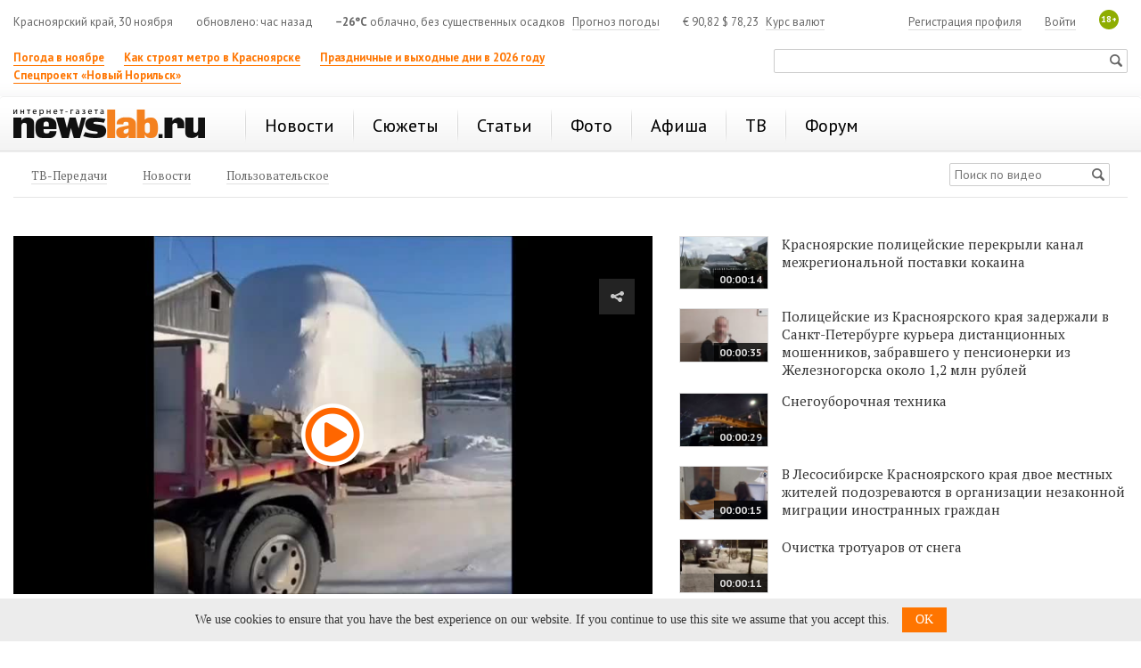

--- FILE ---
content_type: text/html; charset=utf-8
request_url: https://newslab.ru/video/view/otpravka-tramvaya-v-krasnoyarsk-s-zavoda-ukvz-20002
body_size: 12443
content:

<!doctype html>
<html prefix="og: http://ogp.me/ns#">
<head>
    <meta http-equiv="Content-Type" content="text/html; charset=utf-8" />
    <meta http-equiv="X-UA-Compatible" content="IE=edge" />
    <title>
        Отправка трамвая в Красноярск с завода УКВЗ / Видео
        / Newslab.Ru</title>
    <meta name="keywords" content="Красноярск, новости, красноярский край, красноярская афиша, красноярская ТВ-программа, анонсы,архив, форум, экономика, происшествия, афиша кино, театр, клубы, цирк, концерты, интервью, досье, каталог сайтов, справки" />
    <meta name="description" content="Отправка трамвая в Красноярск с завода УКВЗ" />
	<link rel="preconnect" href="https://s.newslab.ru">
	<link rel="preconnect" href="https://fonts.gstatic.com">
    <link href="//fonts.googleapis.com/css2?family=PT+Sans:ital,wght@0,400;0,700;1,400;1,700&family=PT+Serif:ital,wght@0,400;0,700;1,400;1,700&display=swap" rel="stylesheet">
    <meta name="viewport" content="width=device-width, initial-scale=1">

    <link href="/static/css/Style.min.css?v20200423" rel="stylesheet" />
    

    <link title="Newslab.Ru" type="application/opensearchdescription+xml" rel="search" href="/OpenSearch.xml" />
    <link rel="alternate" type="application/rss+xml" title="Новости" href="/news/all/rss" />
    <link rel="alternate" type="application/rss+xml" title="Статьи" href="/article/rss" />
    <link rel="icon" href="/favicon.ico" type="image/x-icon" />
    <link rel="shortcut icon" href="/favicon.ico" type="image/x-icon" />
    <meta property="og:title" content="Отправка трамвая в Красноярск с завода УКВЗ / Видео" />
    <meta property="og:description" content="Отправка трамвая в Красноярск с завода УКВЗ" />
    <meta property="og:image" content="http://newslab.ru/img/nl-200x200.png" />
    
    
    <meta name="twitter:card" content="summary" />
    <meta name="twitter:site" content="@Newslabru" />
    <meta name="twitter:title" content="Отправка трамвая в Красноярск с завода УКВЗ / Видео" />
    
    <meta name="twitter:description" content="Отправка трамвая в Красноярск с завода УКВЗ" />
    <meta name="twitter:image" content="http://newslab.ru/img/nl-200x200.png" />
    <meta property="fb:pages" content="101359956646560" />
    
    <meta property="relap:article" content="false">
    

	<script type="text/javascript">
        window.topics = null;
    </script>

    
    



    <!--[if lte IE 7]>  
      <script type="text/javascript">
       var iDOMLoaded = 0;
      </script>     
      <link href="/css/ie.css?5" rel="stylesheet" type="text/css" media="screen" />           
    <![endif]-->
    <!--[if lt IE 7]>
      <script src="/js/fixpng.js?1" type="text/javascript"></script>
      <link href="/js/fixpng.js?1" rel="stylesheet" type="text/css" media="screen" />                       
    <![endif]-->
    <!--[if lt IE 9]>
        <script src="/static/js/ie/html5.js"></script>
        <script src="/static/js/ie/respond.min.js"></script>
    <![endif]-->

    <link rel="preload" href="/static/js/JavaScriptFinal.min.js?v=20200423" as="script" />
	
    
</head>
<body>
    <!-- Google Tag Manager -->
    <noscript>
        <iframe src="//www.googletagmanager.com/ns.html?id=GTM-MQFLDRL" height="0" width="0" style="display: none; visibility: hidden"></iframe>
    </noscript>
    <script>
        (function (w, d, s, l, i) {
            w[l] = w[l] || [];
            w[l].push({ 'gtm.start': new Date().getTime(), event: 'gtm.js' });
            var f = d.getElementsByTagName(s)[0], j = d.createElement(s), dl = l != 'dataLayer' ? '&l=' + l : '';
            j.async = true;
            j.src = '//www.googletagmanager.com/gtm.js?id=' + i + dl;
            f.parentNode.insertBefore(j, f);
        })(window, document, 'script', 'dataLayer', 'GTM-MQFLDRL');
    </script>
    <!-- End Google Tag Manager -->
    <div class="page">
        

        
    



        <header class="header container-fluid bs">
            
            <section class="block two-cols" id="top_banners">
                <div class="b-banner_mobile">
                    
    

                </div>
                <div class="banner-100 b-banner_tablet">
                    
    

                </div>
                <div class="banner-100">
                    
    
    


                </div>
                <div class="block_1_wrapper">
                    <div class="block_1">
                        
    


                    </div>
                </div>
                <div class="block_2">
                    
    


                </div>
            </section>

            <section class="header-info row hidden-xs">
                <section class="col-md-12">
                    <div class="header-info__item header-info__item_local hidden-xs hidden-sm">Красноярский край, 30 ноября</div>
                    <div class="header-info__item header-info__item_update hidden-xs hidden-sm">обновлено: час назад</div>
                    <div class="header-info__item"><span class="header-info__item_bold">&minus;26°C</span> облачно, без существенных осадков <a href="/weather" class="header-info__link header-info__link_margin">Прогноз погоды</a></div>
                    <div class="header-info__item header-info__item_currency"><span>€</span> 90,82   <span>$</span> 78,23 <a class="header-info__link header-info__link_margin" href="/exchange">Курс валют</a></div>
                    <span class="header-info__plus18 hidden-xs">18+</span>

                    
                    <div class="header-info__item header-info__item_right">
                        <a class="header-info__link" href="/passport/logon.aspx" rel="nofollow">Войти</a>
                    </div>
                    <div class="header-info__item header-info__item_right">
                        <a class="header-info__link" href="/passport/registration.aspx" rel="nofollow">Регистрация профиля</a>
                    </div>
                    
                </section>
            </section>
			
			

            <section class="header-links row">
                <ul class="header-links__list col-md-8 col-xs-8 hidden-xs">
                    
                            <li class="header-links__item">
                                <a class="header-links__link header-links__link_bold header-links__link_select" href="https://newslab.ru/article/1385555">Погода в ноябре</a>
                            </li>
                        
                            <li class="header-links__item">
                                <a class="header-links__link header-links__link_bold header-links__link_select" href="https://newslab.ru/topic/metro-v-krasnoyarske">Как строят метро в Красноярске</a>
                            </li>
                        
                            <li class="header-links__item">
                                <a class="header-links__link header-links__link_bold header-links__link_select" href="https://newslab.ru/article/1380074">Праздничные и выходные дни в 2026 году</a>
                            </li>
                        
                            <li class="header-links__item">
                                <a class="header-links__link header-links__link_bold header-links__link_select" href="https://newslab.ru/projects/norilsk-renovation/
">Спецпроект «Новый Норильск»</a>
                            </li>
                        
                </ul>
                <section class="col-sm-4 col-xs-12 ">
                    <div class="mini-search">
                        <form action="/search/" method="get">
                            <input type="text" name="searchstring" class="mini-search__input">
                            <input type="submit" value="Искать" class="mini-search__submit">
                        </form>
                    </div>
                </section>
            </section>
            

<nav class="header-menu navbar navbar-default row">
    <div class="col-md-12">
        <a href="/" class="header-logo" title="Интернет-газета Newslab.ru"><strong class="header-logo__name">news<em>lab</em>.ru</strong><span class="header-logo__image"></span></a>
        <div class="header-mobile-menu">
            <button type="button" class="navbar-toggle" data-toggle="collapse" data-target="#header-menu__wrapper">
                <span class="sr-only">Показать меню</span>
                <span class="icon-bar"></span>
                <span class="icon-bar"></span>
                <span class="icon-bar"></span>
            </button>
        </div>
        
                <div class="collapse navbar-collapse" id="header-menu__wrapper">
                    <ul class="header-menu__list">
            
                <li class="header-menu__item">
                    <a class="header-menu__link" href="/news/" title="Новости Красноярска и Красноярского края"><span>Новости</span></a>

                    
                </li>
            
                <li class="header-menu__item">
                    <a class="header-menu__link" href="/topic/" title="Новостные сюжеты"><span>Сюжеты</span></a>

                    
                </li>
            
                <li class="header-menu__item">
                    <a class="header-menu__link" href="/article/" title="Статьи Красноярска и края"><span>Статьи</span></a>

                    
                </li>
            
                <li class="header-menu__item">
                    <a class="header-menu__link" href="/photo" title="Фоторепортажи"><span>Фото</span></a>

                    
                </li>
            
                <li class="header-menu__item">
                    <a class="header-menu__link" href="/afisha/" title="Афиша Красноярска на неделю: кинотеатры, театры, вечеринки, концерты, выставки, цирк, клубы"><span>Афиша</span></a>

                    
                </li>
            
                <li class="header-menu__item">
                    <a class="header-menu__link" href="/tv/" title="Телепрограмма Красноярск - ТВ программа"><span>ТВ</span></a>

                    
                </li>
            
                <li class="header-menu__item">
                    <a class="header-menu__link" href="/forum/" title="Красноярский форум"><span>Форум</span></a>

                    
                </li>
            
                <li class="header-menu__item header-menu__item_only-mobile">
                    <a class="header-menu__link header-menu__link" href="/weather"><span>Прогноз погоды</span></a>
                </li>
                 <li class="header-menu__item header-menu__item_only-mobile">
                    <a class="header-menu__link header-menu__link" href="/exchange"><span>Курсы валют</span></a>
                </li>
                </ul>
            </div>
            

        
                <ul class="header-menu__second header-menu__second_hidden-xs">
            
                <li class="header-menu__second__item">
                    <a class="header-menu__second__link" href="/video/channel" title="ТВ-Передачи"><span>ТВ-Передачи</span></a>
                </li>
            
                <li class="header-menu__second__item">
                    <a class="header-menu__second__link" href="/video/news" title="Новости"><span>Новости</span></a>
                </li>
            
                <li class="header-menu__second__item">
                    <a class="header-menu__second__link" href="/video/users" title="Пользовательское"><span>Пользовательское</span></a>
                </li>
            
                
                <li class="header-menu__second__item header-menu__second__item_right header-menu__second__item_search hidden-xs">
                <div class="mini-search">
                    <form action="/search/" method="get" class="MultiFile-intercepted">
                        <input type="text" name="searchstring" class="mini-search__input" placeholder="Поиск по видео">
                        <input type="hidden" name="searchrubric" value="6" />
                        <input type="submit" value="Искать" class="mini-search__submit">
                    </form>
                </div>
            </li>
                 
                </ul>
            
    </div>
</nav>



            <div class="banner-100">
                <div class="b-banner b-banner_podmenu">
                    
    

                </div>
            </div>
        </header>

        <div style="display: none;" itemscope itemtype="https://schema.org/BreadcrumbList">
            
            <div style="display: inline-block; font-family: 'PT Sans'; line-height: 16px;" itemprop="itemListElement" itemscope itemtype="https://schema.org/ListItem">
                <a itemprop="item" href="/">
                    <span style="font-size: 12px; color: #666; line-height: 16px;" itemprop="name">Главная</span>
                </a>
				<meta itemprop="position" content="1" />
            </div>
            <div style="display: inline-block; font-family: 'PT Sans'; font-size: 12px; color: #666; line-height: 16px;">&gt;</div>
            
            <div style="display: inline-block; font-family: 'PT Sans'; line-height: 16px;" itemprop="itemListElement" itemscope itemtype="https://schema.org/ListItem">
                <a itemprop="item" href="/video">
                    <span style="font-size: 12px; color: #666; line-height: 16px;" itemprop="name">Видео</span>
                </a>
				<meta itemprop="position" content="2" />
            </div>
            <div style="display: inline-block; font-family: 'PT Sans'; font-size: 12px; color: #666; line-height: 16px;">&gt;</div>
            
            <div style="display: inline-block; font-family: 'PT Sans'; line-height: 16px;" itemprop="itemListElement" itemscope itemtype="https://schema.org/ListItem">
                <span style="font-size: 12px; color: #999; line-height: 16px;" itemprop="name">Отправка трамвая в Красноярск с завода УКВЗ</span>
				<meta itemprop="position" content="3" />
            </div>
            
        </div>

        
    
    <div class="container-fluid b-content-wrapper">
        <div class="row">
            <section class="col-md-7" itemscope itemtype="http://schema.org/VideoObject">
                <div class="hidden">
                    <a itemprop="url" href="https://newslab.ru/video/view/otpravka-tramvaya-v-krasnoyarsk-s-zavoda-ukvz-20002"></a>
                    <meta itemprop="name" content="Отправка трамвая в Красноярск с завода УКВЗ"/>
                    <meta itemprop="description" content="Отправка трамвая в Красноярск с завода УКВЗ"/>
                    <meta itemprop="duration" content="PT0M30S">
                    <meta itemprop="isFamilyFriendly" content="True">
                    <span itemprop="uploadDate">2024-02-15</span>
                    <meta itemprop="thumbnailUrl" content="https://newslab.ru/content/video/2024-02-15/5a0fdca5-007e-46f9-bc88-1fec72b9f841.jpg"/>
                    <span itemprop="thumbnail" itemscope itemtype="http://schema.org/ImageObject">
                        <img itemprop="contentUrl"
                            src="https://newslab.ru/content/video/2024-02-15/5a0fdca5-007e-46f9-bc88-1fec72b9f841.jpg">
                        <meta itemprop="width" content="854">
                        <meta itemprop="height" content="480">
                    </span>
                    <meta itemprop="embedUrl" content="https://newslab.ru/video/embed/otpravka-tramvaya-v-krasnoyarsk-s-zavoda-ukvz-20002" />
                    
                </div>
                <div class="v-item">
                    <video poster="/content/video/2024-02-15/5a0fdca5-007e-46f9-bc88-1fec72b9f841.jpg" id="previewVideoItem20002" data-videoitemid="20002" data-alias="otpravka-tramvaya-v-krasnoyarsk-s-zavoda-ukvz-20002" data-aspectratio="427:240" data-width="100%" class="previewVideoItem v-item__player" controls="controls" preload="none">
                        
                                <source type='video/mp4; codecs="avc1.42E01E, mp4a.40.2"' src="https://storage.yandexcloud.net/nl-video/2024-02-15/0fc90be3-c978-4222-af0f-387cc172d333.mp4" />
                            
                                <source type='video/mp4; codecs="avc1.42E01E, mp4a.40.2"' src="https://storage.yandexcloud.net/nl-video/2024-02-15/e46e790d-0bb8-486f-b1bf-f4a44dc9f79f.mp4" />
                            
                                <source type='video/webm; codecs="vp8, vorbis"' src="https://storage.yandexcloud.net/nl-video/2024-02-15/9b83fee1-103f-43b3-ba0e-8b20f10ff9cf.webm" />
                            
                                <source type='video/webm; codecs="vp8, vorbis"' src="https://storage.yandexcloud.net/nl-video/2024-02-15/413d7665-95df-47be-b1c4-882ef474acda.webm" />
                            
                        
                    </video>

                    <p class="v-item__copyright">Все видеоматериалы, размещенные на данном ресурсе, предназначены только для персонального использования и не подлежат дальнейшему воспроизведению или распространению, иначе как со ссылкой на правообладателя.</p>
                </div>

                <div class="v-item__description">
                    <h1 class="v-item__title" itemprop="name">
                        
                        Отправка трамвая в Красноярск с завода УКВЗ
                    </h1>

                    

                    <div class="v-item__meta">
                        
                        <a href="/video/news/story/category/society" class="v-item__category">Общество</a>
                        
                        <span class="v-item__date">15 февраля 2024</span>
                    </div>
                    <div class="">
                        
                        <span class="v-item__cource">Источник: Видео: мэрия Красноярска </span>
                        
                    </div>
                    <div class="v-item__text">
                        <p itemprop="description"></p>
                        
                    </div>
                    
                    <div class="v-item__sharing">
                        <script type="text/javascript" src="//yandex.st/share/share.js"
                            charset="utf-8"></script>
                        <div class="yashare-auto-init" data-yasharel10n="ru"
                            data-yasharequickservices="vkontakte,facebook,twitter,odnoklassniki,moimir" data-yasharetheme="counter">
                        </div>
                    </div>
                </div>

                <section class="f-msg-list-wrapper">
                    <section class="news_comments">
                        <a name="comments"></a>

                        

<div id="comments" class="content" 
    data-id="20002" 
    data-type="Video" 
    data-subscribed="False" 
    data-selectedpage="0"
    data-themeid="0"
    data-modifydate="0">
    
    
    
    

    <div id="ctl00_ctl00_content_Content_AddMessageControl_CommentsDiv" class="comlist">
        <section id="popular-comments-list"></section>
        <h2 class="comments-header">Комментарии<span class="comments_num">0</span></h2>
        <section id="comments-list" class="f-msg-list bs">
        </section>
    </div>
    
    

    <div id="add-root-comment" class="f-forma-comments" style="display: none;"><a class="f-forma-comments__link" href="javascript:void(0);">Добавить комментарий</a></div>

    <div id="ctl00_ctl00_content_Content_AddMessageControl_CommentAddFormDiv" class="form-add-comment forma f-forma-comments">
        <div class="is_closed" id="f-comment-form-result" style="display:none;">
            <p></p>
        </div>
        <div class="comment-wrapper" id="comment-wrapper">
            <ul class="tab-navigation">
                <li id="comm" class="active tabHeader"><span>Оставить комментарий</span></li>
                <li id="login" class="tabHeader "><span>Войти</span></li>
            </ul>
            <div class="block-wrapper">
                <div class="comm tab">
                    <form action="#" method="post" enctype="multipart/form-data" class="cf">
                        <ul class="fields">
                            <li class="cf-message-wrap">
                                <label for="cf-message">Текст комментария</label>
                                <label class="form-error" id="form-error-text">Поле обязательно для заполнения!</label>
                                <textarea id="cf-message" name="iText" tabindex="1" rows="10" cols="40"></textarea>
                            </li>
                            <li>
                                <div>
                                    <label class="form-error" style="display: block;"></label>
                                </div>
                                <div class="form-link-uppload">
                                    <a id="link-image" class="link-image" href="#">Прикрепить изображение</a>
                                </div>
                                <div id="upload-image" style="display: none;">
                                    <input type="file" name="image" id="image-multifile" />
                                </div>
                            </li>
                        </ul>
                        <ul id="user-details" class="fields ">
                            <li class="cf-username">
                                <label for="cf-name">Ваше имя</label>
                                <label class="form-error" id="form-error-name">Поле обязательно для заполнения!</label>
                                <input type="text" id="cf-name" value="" name="iName" tabindex="2" />
                            </li>
                            <li class="cf-email">
                                <label for="cf-email">E-mail&nbsp;<em>(необязательно)</em></label>
                                <input type="text" id="cf-email" name="iEmail" tabindex="3" value="" />
                            </li>
                        </ul>
						<div style="font-size: 0.75em; padding-top: 6px;">Я согласен с <a href="/1343111">Условиями использования веб-сайта и политикой конфиденциальности и персональных данных</a> и <a href="/1343990">Политикой использования cookies</a></div>
                        <div class="cf-submit-div">
                            <input type="button" id="cf-submit" class="button-newage" value="Добавить комментарий" tabindex="4" />
                        </div>
                        <div id="user-details-auth" class='user-details-auth hidden'>
                            <span class="icon-body"></span>
                            Вы вошли как <span id="DisplayName"></span>
                        </div>
                        
                    </form>
                    <br class="clear" />
                </div>

                <div class="login tab hidden">
                    <form action="/passport/logon.aspx" method="post" id="comments-login-form" class="cf messages_login">
                        <span class="title">Войдите используя ваш аккаунт</span>
                        <ol class="fields">
                            <li>
                                <label for="iEmail">E-mail</label>
                                <input type="text" id="iEmail" name="iEmail" tabindex="1" />
                            </li>
                            <li>
                                <label for="iPassword">Пароль</label>
                                <input type="password" id="iPassword" name="iPassword" tabindex="2" />
                            </li>
                            <li>
                                <div class="msgbar msg_Error hide_onC" id="error-message" style="display: none;">
                                </div>
                            </li>
                        </ol>
                        <div class="cf-submit">
                            <input type="submit" id="cf-enter" value="Войти на сайт" tabindex="3" />
                        </div>
                        <a rel="nofollow" href="/passport/Registration.aspx" style="line-height: 3em;">Зарегистрироваться</a>
                    </form>
                    <div id="loginzaPanel" class="loginzaPanel">
                        <div class="lgz-iframe" id="lgz_iframe-container"></div>
                    </div>
                    <div class="clear"></div>
                </div>

            </div>
        </div>
    </div>
</div>

                    </section>

                </section>

            </section>
            <section class="col-md-5">
                
                
        <section class="v-list row">
    
        <div class="v-list__item v-list__item_horizontal">
            <a class="v-list__link" href="/video/view/krasnoyarskie-policejskie-perekryli-kanal-mezhregionalnoj-postavki-kokaina">
                <div class="v-list__media">
                    <img src="//newslab.ru/Content/Video/2025-11-28/b44b8ee8-3467-4bda-862e-3002b40a6628.jpg" class="v-list__tumb img-responsive" alt="Красноярские полицейские перекрыли канал межрегиональной поставки кокаина" />
                    <div class="v-list__meta">
                        <span class="v-list__meta__duration">00:00:14</span>
                        <span class="v-list__meta__date">28 ноября</span>
                        <span class="v-list__meta__views">124</span>
                    </div>
                </div>
                <span class="v-list__name">
                    
                     Красноярские полицейские перекрыли канал межрегиональной поставки кокаина
                </span>
            </a>
        </div>
    
        <div class="v-list__item v-list__item_horizontal">
            <a class="v-list__link" href="/video/view/policejskie-iz-krasnoyarskogo-kraya-zaderzhali-v-sankt-peterburge-kurera-distancionnyx-moshennikov-zabravshego-u-pensionerki-iz-zheleznogorska-okolo-1-2-mln-rublej">
                <div class="v-list__media">
                    <img src="//newslab.ru/Content/Video/2025-11-27/9cd80c0e-e41c-4371-b642-5e2f1cbe4605.jpg" class="v-list__tumb img-responsive" alt="Полицейские из Красноярского края задержали в Санкт-Петербурге курьера дистанционных мошенников, забравшего у пенсионерки из Железногорска около 1,2 млн рублей " />
                    <div class="v-list__meta">
                        <span class="v-list__meta__duration">00:00:35</span>
                        <span class="v-list__meta__date">27 ноября</span>
                        <span class="v-list__meta__views">25</span>
                    </div>
                </div>
                <span class="v-list__name">
                    
                     Полицейские из Красноярского края задержали в Санкт-Петербурге курьера дистанционных мошенников, забравшего у пенсионерки из Железногорска около 1,2 млн рублей 
                </span>
            </a>
        </div>
    
        <div class="v-list__item v-list__item_horizontal">
            <a class="v-list__link" href="/video/view/snegouborochnaya-texnika">
                <div class="v-list__media">
                    <img src="//newslab.ru/Content/Video/2025-11-26/2eea8d53-6bb9-4f97-8713-3c6d16b62723.jpg" class="v-list__tumb img-responsive" alt="Снегоуборочная техника" />
                    <div class="v-list__meta">
                        <span class="v-list__meta__duration">00:00:29</span>
                        <span class="v-list__meta__date">26 ноября</span>
                        <span class="v-list__meta__views">99</span>
                    </div>
                </div>
                <span class="v-list__name">
                    
                     Снегоуборочная техника
                </span>
            </a>
        </div>
    
        <div class="v-list__item v-list__item_horizontal">
            <a class="v-list__link" href="/video/view/v-lesosibirske-krasnoyarskogo-kraya-dvoe-mestnyx-zhitelej-podozrevayutsya-v-organizacii-nezakonnoj-migracii-inostrannyx-grazhdan">
                <div class="v-list__media">
                    <img src="//newslab.ru/Content/Video/2025-11-25/ff78c6cd-6f66-4404-8a62-3e56cec32f88.jpg" class="v-list__tumb img-responsive" alt="В Лесосибирске Красноярского края двое местных жителей подозреваются в организации незаконной миграции иностранных граждан" />
                    <div class="v-list__meta">
                        <span class="v-list__meta__duration">00:00:15</span>
                        <span class="v-list__meta__date">25 ноября</span>
                        <span class="v-list__meta__views">24</span>
                    </div>
                </div>
                <span class="v-list__name">
                    
                     В Лесосибирске Красноярского края двое местных жителей подозреваются в организации незаконной миграции иностранных граждан
                </span>
            </a>
        </div>
    
        <div class="v-list__item v-list__item_horizontal">
            <a class="v-list__link" href="/video/view/ochistka-trotuarov-ot-snega">
                <div class="v-list__media">
                    <img src="//newslab.ru/Content/Video/2025-11-24/6fac500d-4dfd-49cb-ad5e-071892d0f23c.jpg" class="v-list__tumb img-responsive" alt="Очистка тротуаров от снега " />
                    <div class="v-list__meta">
                        <span class="v-list__meta__duration">00:00:11</span>
                        <span class="v-list__meta__date">24 ноября</span>
                        <span class="v-list__meta__views">7</span>
                    </div>
                </div>
                <span class="v-list__name">
                    
                     Очистка тротуаров от снега 
                </span>
            </a>
        </div>
    
        <div class="v-list__item v-list__item_horizontal">
            <a class="v-list__link" href="/video/view/uborka-snega-v-krasnoyarske-21806">
                <div class="v-list__media">
                    <img src="//newslab.ru/Content/Video/2025-11-24/b11b152b-fcbb-422f-a77b-cc435ecc3545.jpg" class="v-list__tumb img-responsive" alt="Уборка снега в Красноярске" />
                    <div class="v-list__meta">
                        <span class="v-list__meta__duration">00:00:25</span>
                        <span class="v-list__meta__date">24 ноября</span>
                        <span class="v-list__meta__views">109</span>
                    </div>
                </div>
                <span class="v-list__name">
                    
                     Уборка снега в Красноярске
                </span>
            </a>
        </div>
    
        <div class="v-list__item v-list__item_horizontal">
            <a class="v-list__link" href="/video/view/master-klass-maksima-batyreva-v-krasnoyarske">
                <div class="v-list__media">
                    <img src="//newslab.ru/Content/Video/2025-11-19/3fcd96b1-1d4a-4b63-86ca-28e4637c0e76.jpg" class="v-list__tumb img-responsive" alt="Мастер-класс Максима Батырева в Красноярске" />
                    <div class="v-list__meta">
                        <span class="v-list__meta__duration">00:01:02</span>
                        <span class="v-list__meta__date">19 ноября</span>
                        <span class="v-list__meta__views">28</span>
                    </div>
                </div>
                <span class="v-list__name">
                    
                     Мастер-класс Максима Батырева в Красноярске
                </span>
            </a>
        </div>
    
        <div class="v-list__item v-list__item_horizontal">
            <a class="v-list__link" href="/video/view/uborka-ulic">
                <div class="v-list__media">
                    <img src="//newslab.ru/Content/Video/2025-11-11/23842a00-11a8-4752-aa1b-41f7fe392e2c.jpg" class="v-list__tumb img-responsive" alt="Уборка улиц " />
                    <div class="v-list__meta">
                        <span class="v-list__meta__duration">00:00:07</span>
                        <span class="v-list__meta__date">11 ноября</span>
                        <span class="v-list__meta__views">50</span>
                    </div>
                </div>
                <span class="v-list__name">
                    
                     Уборка улиц 
                </span>
            </a>
        </div>
    
        <div class="v-list__item v-list__item_horizontal">
            <a class="v-list__link" href="/video/view/nosuxa-gera">
                <div class="v-list__media">
                    <img src="//newslab.ru/Content/Video/2025-11-11/5c65ce57-aefa-4774-96f8-e0dfec63fc2b.jpg" class="v-list__tumb img-responsive" alt="Носуха Гера" />
                    <div class="v-list__meta">
                        <span class="v-list__meta__duration">00:00:45</span>
                        <span class="v-list__meta__date">11 ноября</span>
                        <span class="v-list__meta__views">207</span>
                    </div>
                </div>
                <span class="v-list__name">
                    
                     Носуха Гера
                </span>
            </a>
        </div>
    
        </section>
    

                
            </section>
            <script type="text/javascript">
                function postInit() {
                    if (document.getElementById('previewVideoItem1532')) {
                        jwplayer().play();
                    }
                }
            </script>
        </div>
    </div>


        <div class="bottom-banner">
            
        </div>
        

<footer class="footer2 container-fluid nl_footerNav bs">
    <nav class="footer2__nav">
        <div class="footer2-block hidden-sm hidden-xs">
            <span class="footer2-block__title">Мы в соцсетях</span>

            <div class="footer2-block__item">
                <a class="footer2-link" rel="nofollow" target="_blank" href="https://twitter.com/Newslabru">
                    <i class="social-icon social-icon-twitter"></i>
                    Twitter
                </a>
            </div>
            <div class="footer2-block__item">
                <a class="footer2-link" rel="nofollow" target="_blank" href="https://vk.com/newslabru">
                    <i class="social-icon social-icon-vkontakte"></i>
                    ВКонтакте
                </a>
            </div>
            <div class="footer2-block__item">
                <a class="footer2-link" rel="nofollow" target="_blank" href="https://ok.ru/group/52870070403157">
                    <i class="social-icon social-icon-odnoklassniki"></i>
                    Одноклассники
                </a>
            </div>
        </div>
        <div class="footer2-block hidden-xs">
            <span class="footer2-block__title">Справка</span>

            <div class="footer2-block__item">
                <a class="footer2-link" href="/about">О нас</a>
            </div>
            <div class="footer2-block__item">
                <a class="footer2-link" href="/feedback">Обратная связь</a>
            </div>
            <div class="footer2-block__item">
                <a class="footer2-link" href="/about/logo">Логотип</a>
            </div>
            <div class="footer2-block__item hidden-sm">
                <a class="footer2-link" href="/news/all/rss">RSS-экспорт</a>
            </div>
            <div class="footer2-block__item">
                <a class="footer2-link" href="/about/contacts">Контакты редакции</a>
            </div>
        </div>
        <div class="footer2-block">
            <span class="footer2-block__title">Newslab</span>

            <div class="footer2-block__item">
                <a class="footer2-link" href="/news/">Новости</a>
            </div>
            <div class="footer2-block__item">
                <a class="footer2-link" href="/article/">Статьи</a>
            </div>
            <div class="footer2-block__item">
                <a class="footer2-link" href="/topic/">Сюжеты</a>
            </div>
            <div class="footer2-block__item">
                <a class="footer2-link" href="/photo">Фото</a>
            </div>
        </div>
        <div class="footer2-block">
            <span class="footer2-block__title"></span>

            <div class="footer2-block__item">
                <a class="footer2-link" href="/afisha/">Афиша</a>
            </div>
            <div class="footer2-block__item">
                <a class="footer2-link" href="/tv/">ТВ-Программа</a>
            </div>
            <div class="footer2-block__item">
                <a class="footer2-link" href="/forum/">Форум</a>
            </div>
            <div class="footer2-block__item">
                <a class="footer2-link" href="/video/">Видео</a>
            </div>
        </div>
        <div class="footer2-block footer2-block_double hidden-xs hidden-sm">
            <div class="row">
                <div class="col-md-6 col-xs-12">
                    <span class="footer2-block__title">Реклама</span>

                    <div class="footer2-block__item">
                        <a class="footer2-link" href="/about/stats">Статистика посещений</a>
                    </div>
                    <div class="footer2-block__item">
                        <a class="footer2-link footer2-link_bold" href="/advert/requirements/shared">Размещение рекламы</a>
                    </div>
                </div>
                <div class="col-md-6 hidden-xs">
                    <span class="footer2-block__title">Контакты</span>

                    <div class="footer2-block__item">
                        <a class="footer2-link" href="tel:+73912050555">+7 (391) 205-0-555</a>
                    </div>
                    <div class="footer2-block__item">
                        <a class="footer2-link" href="mailto:info@newslab.ru">info@newslab.ru</a>
                    </div>
                </div>
            </div>
            <div class="row">
                <div class="col-md-12">
                    <div class="footer2-search">
                        <form action="/search/" method="get">
                            <input type="text" name="searchstring" class="footer2-search__input">
                            <input type="submit" value="Искать" class="footer2-search__submit">
                        </form>
                    </div>
                </div>
            </div>
        </div>
    </nav>
	
	<div class="row">
        <div class="col-xs-12" style="font-family: 'PT Sans','Helvetica Neue',Helvetica,Arial,sans-serif;font-size: 12px;">
            <a href="/1343111">Условия использования веб-сайта и политика конфиденциальности и персональных данных</a>
        </div>
    </div>

    <div class="row">
        <div class="col-xs-12" style="font-family: 'PT Sans','Helvetica Neue',Helvetica,Arial,sans-serif;font-size: 12px;margin-bottom: 20px;">
            <a href="/1343990">Политика использования cookies </a>
        </div>
    </div>
	
    <div class="row footer2__spell">
        <div class="col-md-12">
            Заметили ошибку? Выделите её и нажмите <strong>Ctrl + Enter</strong>.
        </div>
    </div>
	
	<div class="row">
        <div class="col-xs-12" style="font-family: 'PT Sans','Helvetica Neue',Helvetica,Arial,sans-serif;font-size: 12px;margin-bottom: 20px;">
            <strong>Для читателей:</strong> В России признаны экстремистскими и запрещены организации ФБК (Фонд борьбы с коррупцией, признан иноагентом), 
            Штабы Навального, «Национал-большевистская партия», «Свидетели Иеговы», «Армия воли народа», «Русский общенациональный союз», «Движение против 
            нелегальной иммиграции», «Правый сектор», УНА-УНСО, УПА, «Тризуб им. Степана Бандеры», «Мизантропик дивижн», «Меджлис крымскотатарского народа», 
            движение «Артподготовка», общероссийская политическая партия «Воля», АУЕ, батальоны «Азов» и «Айдар». Признаны террористическими и запрещены: 
            «Движение Талибан», «Имарат Кавказ», «Исламское государство» (ИГ, ИГИЛ), Джебхад-ан-Нусра, «АУМ Синрике», «Братья-мусульмане», «Аль-Каида в 
            странах исламского Магриба», «Сеть», «Колумбайн». В РФ признана нежелательной деятельность «Открытой России», издания «Проект Медиа». 
            СМИ-иноагентами признаны: телеканал «Дождь», «Медуза», «Важные истории», «Голос Америки», радио «Свобода», The Insider, «Медиазона», ОВД-инфо. 
            Иноагентами признаны общество/центр «Мемориал», «Аналитический Центр Юрия Левады», Сахаровский центр. Instagram и Facebook (Metа) запрещены в РФ за экстремизм.
        </div>
    </div>

    <div class="row hidden-md hidden-lg">
        <div class="col-xs-12">
            <div class="footer2-search">
                <form action="/search/" method="get">
                    <input type="text" name="searchstring" class="footer2-search__input">
                    <input type="submit" value="Искать" class="footer2-search__submit">
                </form>
            </div>
        </div>
    </div>

    <div class="row hidden-md hidden-lg">
        <div class="col-sm-8 col-sm-push-4 footer2__citation-links">
            <div class="footer2__citation-links-row">
                <a class="footer2-link footer2-link_small" href="/about/copyright">Правила цитирования</a>
                <a class="footer2-link footer2-link_small" href="/about/stats">Статистика посещений</a>
                <a class="footer2-link footer2-link_small" href="/advert/requirements/shared">Размещение рекламы</a>
                <a class="footer2-link footer2-link_small hidden-sm hidden-md hidden-lg" href="tel:+73912050555">Позвонить нам</a>
            </div>
        </div>
        <div class="col-sm-4 col-sm-pull-8 col-xs-12 footer2__social">
            <a class="footer2-social-link" href="https://twitter.com/Newslabru" target="_blank" rel="nofollow" title="Twitter">
                <i class="social-icon social-icon-twitter"></i>
            </a>
            <a class="footer2-social-link" href="https://vk.com/newslabru" target="_blank" rel="nofollow" title="ВКонтакте">
                <i class="social-icon social-icon-vkontakte"></i>
            </a>
            <a class="footer2-social-link" href="https://ok.ru/group/52870070403157" target="_blank" rel="nofollow" title="Одноклассники">
                <i class="social-icon social-icon-odnoklassniki"></i>
            </a>
        </div>
    </div>

    <div class="row footer2__copyright">
        <div class="col-md-12">
            © ООО «Лаборатория Новоcтей», 2003—2025.
            <span class="footer2__copyright-text">При использовании материалов Newslab.ru ссылка на&nbsp;источник обязательна.
                <a rel="nofollow" class="" href="/about/copyright">Правила цитирования</a>.
            </span>
        </div>
    </div>
    <p id="nl_counters">
    </p>
</footer>

        <script async src="https://cdn.onthe.io/io.js/HoiLpsNADYXK"></script>
        <script type="text/javascript" src="/static/js/postloader.min.js?v=20200423"></script>
        <!--[if IE]>  
        <script type="text/javascript">
          iDOMLoaded = 1;
        </script>           
      <![endif]-->
        
    


    </div>
    
    <div class="scrolling" id="up_link">

        <div class="scrolling__line">
            <div class="sharing sharing_in-scrolling">
                
                <div class="sharing__title">
                    Поделиться
                </div>
                <div class="sharing__item">
                    <a rel="nofollow" class="icon-twitter"
                        onclick="goSocial(event, 'http://twitter.com/share?url=http%3a%2f%2fnewslab.ru%2fvideo%2fview%2fotpravka-tramvaya-v-krasnoyarsk-s-zavoda-ukvz-20002%3futm_source%3dtwitter%26utm_medium%3dshareGlobal%26utm_campaign%3dsmm&amp;text=%d0%9e%d1%82%d0%bf%d1%80%d0%b0%d0%b2%d0%ba%d0%b0+%d1%82%d1%80%d0%b0%d0%bc%d0%b2%d0%b0%d1%8f+%d0%b2+%d0%9a%d1%80%d0%b0%d1%81%d0%bd%d0%be%d1%8f%d1%80%d1%81%d0%ba+%d1%81+%d0%b7%d0%b0%d0%b2%d0%be%d0%b4%d0%b0+%d0%a3%d0%9a%d0%92%d0%97+%2f+%d0%92%d0%b8%d0%b4%d0%b5%d0%be', 'shareGlobal', 'twitter'); return false;"
                        href="#"></a>
                </div>
                <div class="sharing__item">
                    <a rel="nofollow" class="icon-vkontakte"
                        onclick="goSocial(event, 'http://vk.com/share.php?url=http%3a%2f%2fnewslab.ru%2fvideo%2fview%2fotpravka-tramvaya-v-krasnoyarsk-s-zavoda-ukvz-20002%3futm_source%3dvkontakte%26utm_medium%3dshareGlobal%26utm_campaign%3dsmm&image=http://newslab.ru/img/nl-200x200.png', 'shareGlobal', 'vkontakte'); return false;"
                        href="#"></a>
                </div>
                <div class="sharing__item">
                    <a rel="nofollow" class="icon-odnoklassniki"
                        onclick="goSocial(event, 'https://connect.ok.ru/dk?st.cmd=WidgetSharePreview&st.shareUrl=http%3a%2f%2fnewslab.ru%2fvideo%2fview%2fotpravka-tramvaya-v-krasnoyarsk-s-zavoda-ukvz-20002%3futm_source%3dodnoklassniki%26utm_medium%3dshareGlobal%26utm_campaign%3dsmm', 'shareGlobal', 'odnoklassniki'); return false;"
                        href="#"></a>
                </div>
            </div>
            <span class="scrolling__text">↑ наверх</span>
        </div>

    </div>
    


     <script type="text/JavaScript" encoding="utf8">
        (function () {
            var sm = document.createElement("script");
            sm.type = "text/javascript";
            sm.async = true;
            sm.src = "//jsn.24smi.net/2/7/10424.js";
            var s = document.getElementsByTagName("script")[0];
            s.parentNode.insertBefore(sm, s);
        })();
    </script>
	<script defer src="//s.newslab.ru/static/js/cookie.notice.min.js" data-cookie-notice='{"messageLocales": {"ru": "Используя данный сайт, вы соглашаетесь с использованием файлов <a href=\"/1343990\">cookie</a>, помогающих нам сделать его удобнее"},"buttonLocales": {"ru": "Согласен"},"expiresIn": 30,"fontFamily": "inherit","fontSize": "14px","buttonBgColor": "#ff7500","buttonTextColor": "#fff","noticeBgColor": "#ececec","noticeTextColor": "#333"}'></script>
</body>
</html>



--- FILE ---
content_type: text/html
request_url: https://newslab.ru/static/html/templates.html
body_size: 2063
content:
<script type="text/template" id="captchaTemplate">
    <li class="cf-captcha">
        <label>Введите&nbsp;код с картинки</label>
        <input type="text" id="iCode" name="iCode" />
        <input type="hidden" name="guid" id="guid" value="{{guid}}" />
    </li>
    <li class="cf-captcha">
        <img src="/Services/Captcha.aspx?guid={{guid}}" /><br />
    </li>
    <li class="cf-captcha" style="display: block; width: 95%;">
        <label class="form-error" style="display: block; width: 95%;">{{message}}</label>
    </li>
</script>

<script type="text/template" id="galleryTemplate">
    <div class="fancybox-wrap" tabindex="-1">
        <div class="fancybox-skin">
            <span class="fancybox-prev fancybox-prev-img"></span>
            <span class="fancybox-counter"></span>
            <span class="fancybox-close-link"><a href="javascript:$.fancybox.close();">закрыть</a> (Esc)</span>
            <div class="fancybox-outer">
                <div class="fancybox-inner"></div>
            </div>
        </div>
        <div id="photo_comments">
            <div class="comlist">
                <h2 class="comments-header">Комментарии<span class="comments_num">0</span></h2>
                <section id="comments-list" class="f-msg-list bs"></section>
            </div>
        </div>
    </div>
    <div class="gallery_header">
        <div class="gallery_header_inner">
            <div class="gallery_header_inner_center">
                <div class="gallery_logo">
                    <a class="newslab_logo" href="/"></a>
                </div>
            </div>
        </div>
    </div>
</script>

<script type="text/template" id="popularCommentTemplate">
    <h2 class="popular-title">Популярный комментарий</h2>
    <ol id="comments-list-popular" class="bs c_messages">
        {{#each popularComments}}
        <li id="popular-comment-{{Id}}" class="comment-item comment-popular">
            <div class="f-msg-meta">
                {{#if AuthorProfileId}}
                <strong class="f-msg-meta__author" id="msg-author-{{Id}}">
                    {{#if AuthorPicPath}}
                    <span class="f-msg-meta__author__userpic"><img src="{{AuthorPicPath}}" /></span>
                    {{/if}}
                    <a href="/passport/cabinet/{{AuthorProfileId}}">{{AuthorName}}</a>
                </strong>
                {{else}}
                <strong class="f-msg-meta__author" id="msg-author-{{Id}}">{{AuthorName}}</strong>
                {{/if}}
                {{#if ParentAuthorName}}
                &rarr; {{ParentAuthorName}}
                {{/if}}
                <a title="{{CreateDateTimeStr}}" class="f-msg-meta__date" href="/forum/theme/{{ThemeId}}#comment-{{Id}}" rel="nofollow">
                    {{CreateDateTimeStr}}
                </a>
            </div>
            <div class="clear"></div>
            <div class="f-msg__control">{{{Controls}}}</div>
            <div class="f-msg-body__wrapper{{#if Hidden}} f-msg-body__wrapper_hideable{{/if}}">
                <div class="f-msg-body">{{{Body}}}</div>
                {{#if PhotoAlbumId }}
                {{#if PhotoId}}
                <div class="f-msg__photo">
                    <div class="f-msg__photo__arrow">&crarr;</div>
                    <a class="f-msg__photo__link" data-photoid="{{PhotoId}}" href="javascript:void(0);">
                        <span><img src="http://s.newslab.ru/photoalbum/{{PhotoAlbumId}}/l/{{PhotoId}}.jpg" /></span>
                    </a>
                </div>
                {{/if}}
                {{/if}}
                {{#if Images.length}}
                <div class="f-msg__incphoto">
                    {{#each Images}}{{{this}}}{{/each}}
                </div>
                {{/if}}
                <a class="f-msg__quote-link" href="javascript:void(0);" style="display: none;" data-id="{{Id}}">цитировать</a>
            </div>
        </li>
        {{/each}}
    </ol>
</script>

<script type="text/template" id="commentTemplate">
    <div class="f-msg" id="comment-{{Id}}">
        {{#if Removed}}
        <div class="f-msg-meta f-msg__removed">
            <span class="f-msg__removed__text">Сообщение удалено</span>
        </div>
        {{else}}
        <div class="f-msg-meta">
            {{#if AuthorProfileId}}
            <strong class="f-msg-meta__author" id="msg-author-{{Id}}">
                {{#if AuthorPicPath}}
                <span class="f-msg-meta__author__userpic"><img src="{{AuthorPicPath}}" /></span>
                {{/if}}
                <a href="/passport/cabinet/{{AuthorProfileId}}">{{{AuthorName}}}</a>
                {{#if ParentAuthorName}}
                <span class="f-msg-meta__author__parrent">
                    <i>&rarr;</i> {{{ParentAuthorName}}}
                </span>
                {{/if}}
            </strong>
            {{else}}
            <strong class="f-msg-meta__author" id="msg-author-{{Id}}">
                {{{AuthorName}}}

                {{#if ParentAuthorName}}
                <span class="f-msg-meta__author__parrent">
                    <i>&rarr;</i> {{{ParentAuthorName}}}
                </span>
                {{/if}}

            </strong>
            {{/if}}

            <div class="f-msg__votes">
                <span class="f-msg__votes__item">
                    <a data-value="{{VotesPlus}}" data-id="{{Id}}" data-type="plus" class="f-msg__votes__link f-msg__votes__link_green" href="javascript:void(0);">+</a>
                    <i class="f-msg__votes__result f-msg__votes__result_green">{{VotesPlus}}</i>
                </span>
                <span class="f-msg__votes__item">
                    <a data-value="{{VotesMinus}}" data-id="{{Id}}" data-type="minus" class="f-msg__votes__link f-msg__votes__link_red" href="javascript:void(0);">−</a>
                    <i class="f-msg__votes__result f-msg__votes__result_red">{{VotesMinus}}</i>
                </span>
            </div>
            <a title="{{CreateDateTimeStr}}" class="f-msg-meta__date" href="/forum/theme/{{ThemeId}}#comment-{{Id}}" rel="nofollow">
                {{CreateDateTimeStr}}
            </a>
        </div>
        <div class="clear"></div>
        <div class="f-msg__control">{{{Controls}}}</div>
        <div class="f-msg-body__wrapper{{#if Hidden}} f-msg-body__wrapper_hideable{{/if}}">
            <div id="msg-body-{{Id}}" class="f-msg-body">{{{Body}}}</div>
            {{#if PhotoAlbumId }}
            {{#if PhotoId}}
            <div class="f-msg__photo">
                <div class="f-msg__photo__arrow">&crarr;</div>
                <a class="f-msg__photo__link" data-photoid="{{PhotoId}}" href="javascript:void(0);">
                    <span><img src="http://s.newslab.ru/photoalbum/{{PhotoAlbumId}}/l/{{PhotoId}}.jpg" /></span>
                </a>
            </div>
            {{/if}}
            {{/if}}
            {{#if Images.length}}
            <div class="f-msg__incphoto">
                {{#each Images}}{{{this}}}{{/each}}
            </div>
            {{/if}}
            <!--<a class="f-msg__quote-link" href="javascript:void(0);" style="display: none;" data-id="{{Id}}">цитировать</a>-->
            <a class="f-msg__reply-link" href="javascript:void(0);" style="display: none;" data-id="{{Id}}">ответить</a>
        </div>
        {{/if}}
        <section id="reply-section-{{Id}}" data-id="{{Id}}"></section>
        {{#if Hidden}}
        <div class="f-msg__hide">
            <span class="f-msg__hide__link f-msg__hide__link_show"><span>Показать комментарий</span> &darr;</span>
            <span class="f-msg__hide__link f-msg__hide__link_hide"><span>Скрыть комментарий</span> &uarr;</span>
        </div>
        {{/if}}
        <div class="f-msg__replies">
            <div class="f-msg__replies__wrapper" id="replies-{{Id}}" data-length="{{Comments.length}}">
                {{#if Comments.length}}
                {{#each Comments}} {{> comment}} {{/each}}
                {{/if}}
            </div>
        </div>
        {{#if CommentsCount}}
        {{#unless Comments.length}}
        <div class="showMore f-msg__show-more" data-id="{{Id}}"><a href="#" class="f-msg__show-more__text">Показать ответы</a></div>
        {{/unless}}
        {{#if Comments.length}}
        {{#if HasMore}}
        <div class="showMore f-msg__show-more" data-id="{{Id}}"><a href="#" class="f-msg__show-more__text">Показать еще</a></div>
        {{/if}}
        {{/if}}
        {{/if}}
    </div>
</script>


--- FILE ---
content_type: text/plain
request_url: https://www.google-analytics.com/j/collect?v=1&_v=j102&a=966768747&t=pageview&_s=1&dl=https%3A%2F%2Fnewslab.ru%2Fvideo%2Fview%2Fotpravka-tramvaya-v-krasnoyarsk-s-zavoda-ukvz-20002&ul=en-us%40posix&dt=%D0%9E%D1%82%D0%BF%D1%80%D0%B0%D0%B2%D0%BA%D0%B0%20%D1%82%D1%80%D0%B0%D0%BC%D0%B2%D0%B0%D1%8F%20%D0%B2%20%D0%9A%D1%80%D0%B0%D1%81%D0%BD%D0%BE%D1%8F%D1%80%D1%81%D0%BA%20%D1%81%20%D0%B7%D0%B0%D0%B2%D0%BE%D0%B4%D0%B0%20%D0%A3%D0%9A%D0%92%D0%97%20%2F%20%D0%92%D0%B8%D0%B4%D0%B5%D0%BE%20%2F%20Newslab.Ru&sr=1280x720&vp=1280x720&_u=YEBAAEABAAAAACAAI~&jid=1608865588&gjid=611637636&cid=2117294101.1764462028&tid=UA-307504-1&_gid=1913985321.1764462028&_r=1&_slc=1&gtm=45He5bi1n81MQFLDRLv79322996za200zd79322996&gcd=13l3l3l3l1l1&dma=0&tag_exp=103116026~103200004~104527907~104528501~104684208~104684211~105322304~115583767~115616985~115938465~115938469~116184927~116184929~116217636~116217638&z=796973219
body_size: -449
content:
2,cG-EVMGEB0RP8

--- FILE ---
content_type: application/javascript
request_url: https://jsn.24smi.net/2/7/10424.js
body_size: 871
content:
!function(t){var _=t.document;t["smiHTML10424"]=function(){return "<div class=\"smiinformer10424\">\n\t<!-- teaser row -->\n\t<div class=\"smiteaser-row10424\">\n    <div class=\"smiteaser-container10424\">\n        <div class=\"smiteaser10424\">\n            <div class=\"smiimg10424\">\n                <a href=\"%URL-0%\" target=\"_blank\"><img src=\"%IMG-0%\" /></a>\n            </div>\n            <div class=\"smitext10424\">\n                <a class=\"smititle10424\" href=\"%URL-0%\" target=\"_blank\">%TITLE-0%</a>\n            </div>\n        </div>\n    </div>\n\t</div>\n\t<!-- end teaser row -->\n\t<!-- teaser row -->\n\t<div class=\"smiteaser-row10424\">\n    <div class=\"smiteaser-container10424\">\n        <div class=\"smiteaser10424\">\n            <div class=\"smiimg10424\">\n                <a href=\"%URL-1%\" target=\"_blank\"><img src=\"%IMG-1%\" /></a>\n            </div>\n            <div class=\"smitext10424\">\n                <a class=\"smititle10424\" href=\"%URL-1%\" target=\"_blank\">%TITLE-1%</a>\n            </div>\n        </div>\n    </div>\n\t</div>\n\t<!-- end teaser row -->\n\t<!-- teaser row -->\n\t<div class=\"smiteaser-row10424\">\n    <div class=\"smiteaser-container10424\">\n        <div class=\"smiteaser10424\">\n            <div class=\"smiimg10424\">\n                <a href=\"%URL-2%\" target=\"_blank\"><img src=\"%IMG-2%\" /></a>\n            </div>\n            <div class=\"smitext10424\">\n                <a class=\"smititle10424\" href=\"%URL-2%\" target=\"_blank\">%TITLE-2%</a>\n            </div>\n        </div>\n    </div>\n\t</div>\n\t<!-- end teaser row -->\n</div>"},t["smiCSS10424"]=function(){return ".smiinformer10424 * {\n    font-size: 0;\n    padding: 0;\n    margin: 0;\n    border-width: 0;\n    box-sizing: border-box;\n}\n.smiinformer10424 {\n    border: 0px solid #fff;\n    width: 100%;\n}\n.smiteaser-container10424 {\n    display: inline-block;\n    width: 100%;\n    vertical-align: top;\n}\n.smiteaser-container10424:after {\n    display: table;\n    content: \"\";\n}\n\n.smiteaser10424 {\n    padding: 0px 15px;\n\n    background-color: #fff;\n    margin-bottom:20px;\n    margin-top: px;\n    margin-left: px;\n\n}\n.smiteaser-container10424:last-child .smiteaser10424 {\n    margin-right: px;\n}\n.smiteaser-row10424:last-child .smiteaser10424 {\n    margin-bottom: px;\n}\n.smiteaser10424:after {\n    content: \"\";\n    display: table;\n    clear: both;\n}\n\n\n.smiteaser10424 {\n    border: 0px solid #fff;\n}\n\n\n.smiimg10424 {\n    float: none;\n    margin-bottom: 10px;\n}\n.smiimg10424 img {\n    border: 0px solid #fff;\n    width:100%;\n}\na.smititle10424 {\n    font-family: PT sans, Helvetica Neue, Helvetica, Arial, sans-serif;\n    font-size: 16px;\n    color: #555555;\n\n    font-weight: normal;\n    font-style: normal;\n    text-decoration: none;\n    \n}\na.smititle10424:hover {\n    color: #ff7500;\n\n    font-weight: normal;\n    font-style: normal;\n    text-decoration: none;\n}\n.smicat10424 {\n    font-size: 11px;\n    color: #000;\n}\n.smitext10424 {\n    text-align: left;\n    line-height: 21px;\n}"},function(e,n){var o=e+'_js';_.getElementById(o)||(a="smiq",r=t[a],a in t&&r.push&&r.loaded)||function(e,n){var o=_.createElement('script'),a=_.head||_.getElementsByTagName('head')[0],r=t.location.protocol;'https:'!==r&&'http:'!==r&&(r='https:');o.id=n,o.src=r+'//'+e,a.appendChild(o)}("jsn.24smi.net/smi.js",o);var a,r;(t["smiq"]=t["smiq"]||[]).push({element:_.getElementById(e+'_teaser_'+n),blockId:n})}("smi",10424)}(window);

--- FILE ---
content_type: application/javascript
request_url: https://newslab.ru/static/js/JavaScriptFinal.min.js?v=20200423
body_size: 332270
content:
function fix_youtube_iframe(){$("iframe").each(function(){var iframe=$(this),url=iframe.attr("src");url&&url.indexOf("youtube.com/embed/")+1&&iframe.attr("src",url+"?wmode=transparent")})}function DeletePicture(){$.ajax({url:"/passport/cabinet/UserEdit.asmx/DeletePicture",type:"POST",contentType:"application/json; charset=utf-8",success:function(){var item=$("#UserPick .deleted");item.addClass("hidden"),$("#preview").attr("src",""),$("#preview").addClass("empty")},error:function(XMLHttpRequest,textStatus,errorThrown){}})}function profile_edit_init(){if(document.getElementById("file-uploader")){new qq.FileUploader({element:document.getElementById("file-uploader"),action:"PictureAjax.ashx",allowedExtensions:["jpg","jpeg","png","gif"],sizeLimit:5e6,debug:!0,onComplete:function(id,fileName,responseJSON){var item=(jQuery.parseJSON(responseJSON),$("#UserPick .deleted"));item.removeClass("hidden"),$("#preview").attr("src",responseJSON.filename),$("#preview").removeClass("empty")}})}var Newslab={EditProfile:{CheckItem:function(item){var ok=!1,cont=item.closest(".inputcontainer"),itemOk=$("#updateUserForm").validate().element(item);return itemOk?(cont.removeClass("frmRequire"),cont.removeClass("error")):(cont.addClass("error"),cont.removeClass("frmOk")),ok=itemOk},SubmitHandler:function(e){for(var items=$("#updateUserForm .needcheck"),ok=!0,i=0;i<items.length;i++){var item=items.eq(i),cont=item.closest(".inputcontainer"),itemOk=$("#updateUserForm").validate().element(item);void 0==itemOk&&(itemOk=!0),itemOk?cont.removeClass("error"):cont.addClass("error"),ok=ok&&itemOk}if(ok){var fname=$("#frmName").val(),lname=$("#frmFamily").val(),email=$("#frmEmail").val(),birth=$("#frmBirth").val(),nick=$("#frmNick").val(),about=$("#frmAbout").val(),site=$("#frmSite").val(),city=$("#frmCity").val(),career=$("#frmCareer").val(),isShowNick=$(".frmShowNick:checked").val(),isShowEmail=$("#frmShowEmail").is(":checked"),data={FirstName:fname,LastName:lname,Email:email,Birth:birth,Nick:nick,isShowNick:isShowNick,isShowEmail:isShowEmail,About:about,Site:site,City:city,Career:career},serviceData=JSON.stringify(data);$.ajax({url:"/passport/cabinet/UserEdit.asmx/UpdateUser",data:serviceData,dataType:"json",type:"POST",contentType:"application/json; charset=utf-8",dataFilter:function(data){return data},success:function(data){console.log(data);var d=data.d;return d.OK?void(window.location.href="/passport/cabinet/"):($("#messages").removeClass("hidden"),$("#messages").text(d.Message),!1)},error:function(XMLHttpRequest,textStatus,errorThrown){}})}return!1}}};$("#upload-link").click(function(){return $(".upload-block").slideToggle(),$(this).toggleClass("opened"),$(this).is(".opened")?$(this).html("Свернуть"):$(this).html("Загрузить фото"),!1}),jQuery.validator.addMethod("validchar",function(value,element,regexp){var re=new RegExp(regexp);return this.optional(element)||re.test(value)},"Использованы недопустимые символы."),$("form#updateUserForm").submit(Newslab.EditProfile.SubmitHandler),$("#updateUserForm .needcheck").change(function(){Newslab.EditProfile.CheckItem($(this))}).blur(function(){}),$("#btSubmit").click(function(){$("#regForm").submit()}),$("#updateUserForm").validate({debug:!0,onsubmit:!1,rules:{frmBirth:{maxlength:50,validchar:"^[a-zA-Zа-яА-ЯёЁ0-9_!@()., ]+$"},frmPhone:{maxlength:50,validchar:"^[a-zA-Zа-яА-ЯёЁ0-9_!@()., ]+$"},frmNick:{maxlength:50,validchar:"^[a-zA-Zа-яА-ЯёЁ0-9_!@()., ]+$"}}}),$("#frmBirth").datepicker({yearRange:"1900:<%=DateTime.Now.Year%>",changeMonth:!0,changeYear:!0,dateFormat:"dd.mm.yy"});var Newslab={ChangePassword:{CheckItem:function(item){var ok=!1,cont=item.closest(".inputcontainer"),itemOk=$("#changePassword").validate().element(item);return itemOk?(cont.removeClass("frmRequire"),cont.removeClass("error"),cont.addClass("frmOk")):(cont.addClass("frmRequire"),cont.addClass("error"),cont.removeClass("frmOk")),ok=itemOk}}};$("#changePassword").validate({debug:!1,onsubmit:!0,rules:{oldpassword:{required:!0,maxlength:50,validchar:"^[a-zA-Zа-яА-ЯёЁ0-9_!@()., ]+$",required:!0},newpassword:{required:!0,maxlength:50,validchar:"^[a-zA-Zа-яА-ЯёЁ0-9_!@()., ]+$",required:!0}}}),$("#changePassword .needcheck").change(function(){Newslab.ChangePassword.CheckItem($(this))}).blur(function(){Newslab.ChangePassword.CheckItem($(this))})}function registration_init(){var Newslab={Registration:{CheckItem:function(item){var ok=!1,cont=item.closest(".inputcontainer"),itemOk=$("#regForm").validate().element(item);return itemOk?(cont.removeClass("frmRequire"),cont.removeClass("error"),cont.addClass("frmOk")):(cont.addClass("frmRequire"),cont.addClass("error"),cont.removeClass("frmOk")),ok=itemOk},SubmitHandler:function(e){for(var items=$("#regForm .needcheck"),ok=!0,i=0;i<items.length;i++){var item=items.eq(i),cont=item.closest(".inputcontainer"),itemOk=$("#regForm").validate().element(item);itemOk?(cont.removeClass("frmRequire"),cont.removeClass("error"),cont.addClass("frmOk")):(cont.addClass("frmRequire"),cont.addClass("error"),cont.removeClass("frmOk")),ok=ok&&itemOk}if(ok){var fname=$("#txtFName").val(),lname=$("#txtLName").val(),email=$("#txtEmail").val(),password=$("#txtPassword").val(),secret=$("#txtSecretCode").val(),data={FirstName:fname,LastName:lname,Email:email,Password:password,Secret:secret},serviceData=JSON.stringify(data);return $("#messages").removeClass("hidden"),$("#messages").html('<span class="iconsweet">*</span><p>Подождите идёт обработка данных на сервере</p>'),$("#messages").removeClass("msg_Error"),$("#messages").addClass("msg_Success"),$.ajax({url:"registration.asmx/CreateUser",data:serviceData,dataType:"json",type:"POST",contentType:"application/json; charset=utf-8",dataFilter:function(data){return data},success:function(data){console.log(data);var d=data.d;d.OK?window.location="NeedConfirmEmail.aspx":($("#messages").html(d.Message),$("#messages").removeClass("hidden"),$("#messages").addClass("msg_Error"),$("#messages").removeClass("msg_Success"),$("#btSubmit").attr("disabled",""))},error:function(XMLHttpRequest,textStatus,errorThrown){$("#wait").addClass("hidden")}}),!1}return!1}}};$("form#regForm").submit(Newslab.Registration.SubmitHandler),$("#regForm .needcheck").change(function(){Newslab.Registration.CheckItem($(this))}).blur(function(){Newslab.Registration.CheckItem($(this))}),$("#regForm").validate({debug:!0,onsubmit:!1,rules:{fname:{required:!0,maxlength:30,validchar:"^[a-zA-Zа-яА-ЯёЁ0-9_!@()., ]+$"},lname:{required:!0,maxlength:30,validchar:"^[a-zA-Zа-яА-ЯёЁ0-9_!@()., ]+$"},email:{required:!0,email:!0,maxlength:256,validchar:"^[a-zA-Z0-9._-]+@[a-zA-Z0-9-]+.[a-zA-Z.]{2,5}$"},password:{required:!0,minlength:6,maxlength:128,validchar:"^[a-zA-Zа-яА-ЯёЁ0-9_!@()., ]+$"},cpassword:{required:!0,equalTo:"#txtPassword",validchar:"^[a-zA-Zа-яА-ЯёЁ0-9_!@()., ]+$"},secret:{required:!0,validchar:"^[a-zA-Zа-яА-ЯёЁ0-9_!@()., ]+$"}}}),jQuery.validator.addMethod("validchar",function(value,element,regexp){var re=new RegExp(regexp);return this.optional(element)||re.test(value)},"Использованы недопустимые символы.")}function tracker_krs(kid){var get_krs_cookie=function(name){var prefix=name+"=",cookieStartIndex=document.cookie.indexOf(prefix);if(cookieStartIndex==-1)return null;var cookieEndIndex=document.cookie.indexOf(";",cookieStartIndex+prefix.length);return cookieEndIndex==-1&&(cookieEndIndex=document.cookie.length),unescape(document.cookie.substring(cookieStartIndex+prefix.length,cookieEndIndex))},set_krs_cookie=function(name,value,expires,path,domain,secure){var curCookie=name+"="+escape(value)+(expires?"; expires="+expires.toGMTString():"")+(path?"; path="+path:"")+(domain?"; domain="+domain:"")+(secure?"; secure":"");document.cookie=curCookie},dr=escape(document.referrer),wl=escape(window.location.href),rw=screen.width,rh=screen.height,href="https://www.krs-ix.ru/counter/info/"+kid,base="https://log.krs-ix.ru/krs.php",u="";window.passport&&(u=passport.get_user_info(),u=u?u.uid:"");var uid=get_krs_cookie("KRSCAT");if(null===uid){var dt=new Date;dt.setTime(dt.getTime()+7776e6),uid=Math.round(999999999*Math.random()),set_krs_cookie("KRSCAT",uid,dt,""),uid=get_krs_cookie("KRSCAT"),null===uid&&(uid="1")}var krs_ix_img="<a href='"+href+"' target='_blank'><img src='"+base+"?id="+kid+"&s="+uid+"&dr="+dr+"&wl="+wl+"&rw="+rw+"&rh="+rh+"&u="+u+"' border=1 width=1 height=1 alt='KRS-IX Counter'></a>";$("body").append(krs_ix_img)}function confirmRemove(){var agree=confirm("Remove?");return!!agree}function BoardInit(){function getUrlVars(){for(var hash,vars=[],hashes=window.location.href.slice(window.location.href.indexOf("?")+1).split("&"),i=0;i<hashes.length;i++)hash=hashes[i].split("="),vars.push(hash[0]),vars[hash[0]]=hash[1];return vars}$(document).ready(function(){$("#board_add").validate(),$(function(){var searchstring=getUrlVars().searchstring;"undefined"!=typeof searchstring&&$(".board_search .more_options .options").show()}),$(function(){$(".image_tumbs .del").click(function(){$("#t"+$(this).attr("data-id")).remove();$.get("/board/ajaxphotdel.aspx",{PhotoId:$(this).attr("data-id")});return!1})}),$("#advert1").ezpz_tooltip({contentPosition:"rightStatic",contentId:"advert1_text"}),$("#advert2").ezpz_tooltip({contentPosition:"topLeft",contentId:"advert2_text"}),$("#advert3").ezpz_tooltip({contentPosition:"topLeft",contentId:"advert3_text"}),$(function(){$("#frmRubric").bind("change keyup",function(){$.getJSON("/board/ajaxtype.aspx",{BoardRubricId:$("#frmRubric option:selected").val()},function(data){$("#board_selected_select").removeAttr("disabled"),$("#board_selected_select option").each(function(){$(this).remove()}),$.each(data,function(key,val){$("#board_selected_select").append($('<option value="'+key+'">'+val+"</option>"))})}).error(function(){alert("error")}),$("#board_select_type").show()})}),$("#frmRubricMain").bind("change keyup",function(){$.getJSON("/board/AjaxRubric.aspx",{RubricMainId:$("#frmRubricMain option:selected").val()},function(data){$("#frmRubric option").each(function(){$(this).remove()}),$.each(data,function(key,val){$("#frmRubric").append($('<option value="'+key+'">'+val+"</option>"))})}).success(function(){$.getJSON("/board/ajaxtype.aspx",{BoardRubricId:$("#frmRubric option:selected").val()},function(data){$("#board_selected_select").removeAttr("disabled"),$("#board_selected_select option").each(function(){$(this).remove()}),$.each(data,function(key,val){$("#board_selected_select").append($('<option value="'+key+'">'+val+"</option>"))})}).error(function(){alert("error")}),$("#board_select_type").show()}).error(function(){alert("error")})}),$(".fancybox").fancybox(),$(function(){$("#selectCityElement").bind("change keyup",function(){$("#selectCity").submit()})}),$("ul.items_list_controls li a").click(function(){$("ul.items_list_controls li a").removeClass("sel"),$(this).addClass("sel");var target=$(this).parents("ul.items_list_controls").attr("data-src");$(this).is(".cells")?($(target).addClass("cell_view"),$.cookie("cell_view","true",{expires:70,path:"/"})):($(target).removeClass("cell_view"),$.removeCookie("cell_view",{expires:70,path:"/"}))}),$(".board_search .more_options a.options_trigger").click(function(){$(this).parent().find(".options").fadeToggle(),$(this).toggleClass("active")}),$(".item_images a.show_more_imgs").click(function(){var new_string=$(this).attr("data-src"),old_string=$(this).html();$(this).html(new_string),$(this).attr("data-src",old_string),$(this).prev("ul.small_tumbs").slideToggle(function(){$(this).toggleClass("hidden")})})}),function($){$(function(){$("input.textfield").each(function(){var text=$(this).val();$(this).focusin(function(){$(this).addClass("focus"),$(this).val()==text&&$(this).val("")}).focusout(function(){""==$(this).val()&&$(this).val(text),$(this).removeClass("focus")})})})}(jQuery)}function bindBannerPopupClose(){$("body").on("click",".banner-popup-overlay",function(){$(".banner-popup-overlay").css("display","none")}),$("body").on("click",".banner-popup-close",function(event){event.preventDefault(),$(".banner-popup-overlay").css("display","none")})}function getIsVisible(item,parentSelector){var bbanners=item.parents(parentSelector);return!bbanners||!bbanners.length||"none"!==window.getComputedStyle(bbanners[0]).display}function loadbanners(){var pageUrl,bannerId,placeId,statimg,bannerStats="";jQuery.metadata.setType("class"),$(".banner").each(function(){var place=$(this),params=$.metadata.get(this),informerItems="";if("informer"==params.type){informerItems="_"+params.iids;var logo=place.find("a[bannerid][placeid]:not([itemid])");if(logo&&logo.length>0){var $logo=$(logo),logoLink="/Click.aspx?placeId="+$logo.attr("placeId")+"&bannerId="+$logo.attr("bannerId");$logo.attr("href",logoLink)}for(var items=place.find("a[bannerid][placeid][itemid]"),i=0;i<items.length;i+=1){var $item=$(items[i]),link="/Click.aspx?placeId="+$item.attr("placeId")+"&bannerId="+$item.attr("bannerId")+"&itemId="+$item.attr("itemId");$item.attr("href",link)}}"none"!==place.css("display")&&getIsVisible(place,".b-banner")&&("flash"==params.type&&("undefined"!=typeof $.flash&&$.flash.available?place.flash({swf:params.source,width:params.width,height:params.height,flashvars:"click_url="+encodeURIComponent(params.click_url)+"&click_target=_blank",wmode:"opaque"}):place.image({src:params.stopper,width:params.width,height:params.height,click_url:params.click_url,click_target:params.click_target})),"image"==params.type&&"undefined"!=typeof $.fn.image&&place.image({src:params.source,width:params.width,height:params.height,click_url:params.click_url,click_target:params.click_target}),bannerId=params.bid,placeId=place.attr("id").replace("place_",""),bannerStats+=placeId+"_"+bannerId+informerItems+"|")}),pageUrl=window.location.href,window.location.hash&&(pageUrl=pageUrl.replace(window.location.hash,""));var rand=Math.random();statimg=new Image,statimg.src="/adstat.aspx?img=true&banners="+bannerStats+"&url="+pageUrl+"&random="+rand;var html5Bids={};return $(".banner_html5").each(function(){if("none"!==window.getComputedStyle(this).display){var bid=$(this).attr("data-id");html5Bids[bid]=$.metadata.get(this)}}),Object.keys(html5Bids).length&&$.get("/GetHtmlHandler.ashx?bid="+JSON.stringify(Object.keys(html5Bids)),function(data){for(var key in data)if(data.hasOwnProperty(key)){var el=document.getElementById(key);if(data[key]&&data[key].length&&el){var bid=key.replace("swiffy_",""),swiffyObj=data[key].replace("#url#","/Click.aspx?placeId="+html5Bids[bid].pid+"&bannerId="+bid);$(el).css("width",html5Bids[bid].width),$(el).css("height",html5Bids[bid].height);var stage=new swiffy.Stage(el,JSON.parse(swiffyObj),{});stage.start()}}}),$(".banner_animate").each(function(){if("none"!==window.getComputedStyle(this).display){var meta=($(this).attr("data-id"),$.metadata.get(this));$(this).html('<iframe src="/GetIFrameHandler.ashx?bid='+meta.bid+"&pid="+meta.pid+'" style="width: '+meta.width+"px; height: "+meta.height+'px;"></iframe>')}}),!1}function SortTopicInit(){}function nl_spelling_init(){$("body").append($("<div />").attr("id","nl_spellnotifier")),$("#nl_spellnotifier").append($("<div />").addClass("nl_spellnotifier_wrapper"));var spellAnnounce=$("<p />").addClass("nl_spellnotifier-promo").html("Заметили ошибку? Выделите её и нажмите <strong>Ctrl + Enter</strong>");$(".spellpromo").append(spellAnnounce),spellchecker()}function nl_notifier_defaultHtml(){var notifierDefaultHtml='<div class="new-form spellnotifier"><div class="nl_spellnotifier-text "><h3>Текст с ошибкой:</h3><blockquote></blockquote></div><fieldset><section><label for="nl_spellnotifier-comment">Ваш комментарий:</label><div><textarea rows="4" cols="20" name="comment" id="nl_spellnotifier-comment"></textarea></div><div class="nl_spellnotifier-captcha-container"><img id="nl_spellnotifier-captcha-img"/></div><label for="nl_spellnotifier-captcha">Введите текст с картинки:</label><div><input type="text" id="nl_spellnotifier-captcha"/></div></section><section><div id="nl_spellnotifier-send"><button type="submit" class="btn btn-default" id="btSubmit">Отправить</button></div></section></div>';return notifierDefaultHtml}function spellchecker(){var isCtrl=!1;$(document).keyup(function(e){17==e.which&&(isCtrl=!1)}),$(document).keydown(function(e){if(17==e.which&&(isCtrl=!0),13==e.which&&1==isCtrl){var selText=!1;if(window.getSelection?selText=window.getSelection().toString():document.selection&&document.selection.createRange&&(selText=document.selection.createRange().text),selText!==!1){var l=selText.length;if(l<=5||l>700)l<=5&&alert("Выделите больше пяти символов"),l>700&&alert("Вы выделили слишком много текста.\r\nПостарайтесь уложиться в 700 символов.");else{var notifier=$(".nl_spellnotifier_wrapper");notifier.empty(),notifier.html(nl_notifier_defaultHtml()),$(".nl_spellnotifier-text blockquote").text("…"+selText+"…"),$("#nl_spellnotifier").show(),$("#nl_spellnotifier").hide(),$.get("/services/createcaptcha.ashx",function(captcha){$("#nl_spellnotifier-captcha-img").attr("src","/Services/Captcha.aspx?guid="+captcha.id),$.fancybox($("#nl_spellnotifier"),{wrapCSS:"feedback_fancybox"}),$("#nl_spellnotifier-send button").bind("click",function(){var button=$(this);button.attr("disabled","disabled").text("Сообщение отправляется").animate({opacity:1},2e3),$.ajax({type:"post",url:"/posterror.aspx",data:{text:""+selText,pageurl:window.location.href,comment:""+$("#nl_spellnotifier-comment").val(),guid:captcha.id,turing:""+$("#nl_spellnotifier-captcha").val()},success:function(json2){1==json2&&(notifier.html('<div class="nl_spellnotifier-postmessage"><p>Ваше сообщение об ошибке отправлено редактору сайта.</p><p>Спасибо. <a href="javascript:parent.$.fancybox.close();" class="nl_spellnotifier-closer" id="nl_spellnotifier-closer">Закрыть окно</a></p></div>'),$("#TB_window").animate({height:notifier.height()+50},100))}})})})}}}})}function linktracker_init(){var fileTypes=new RegExp(/\.(doc*|xls*|ppt*|exe|zip|pdf|xpi|rar|mp3|flv|mp4|avi|wmv)$/i);$("a:not(.banner a, a.popup)").filter(function(){if(this.pathname)var fileTypeTest=fileTypes.test(this.pathname);this.hostname&&this.hostname!==location.hostname&&this.hostname!=="www."+location.hostname&&$(this).bind("click",function(event){pageTracker&&pageTracker._trackEvent("outgoing","click-"+this.hostname+"|"+this.pathname)}),fileTypeTest&&$(this).bind("click",function(event){pageTracker&&pageTracker._trackEvent("download","click-"+this.hostname+"|"+this.pathname)})})}function nl_pouexavshie_init(){function fromString(val){var parts=val.split(",");return[parseFloat(parts[0]),parseFloat(parts[1])]}ymaps.ready(function(){var myMap=new ymaps.Map("YMapsPouexavshie",{center:[56.016873,92.839499],zoom:2,controls:["zoomControl","fullscreenControl"]});$.ajax({url:"/Projects/Pouexavshie/GeoObject.aspx"}).done(function(result){var items=jQuery.parseJSON(result);$.each(items,function(){var myPlacemark=new ymaps.Placemark(fromString(this.Geo),{balloonContentBody:['<div class="uehal"><img src="https://newslab.ru'+this.Img+'">',"<strong>"+this.Title+"</strong>","<p>"+this.Preview+"</p>",'<a href="/'+this.Url+'" target="_blank">https://newslab.ru/'+this.Url+"<a>","</div>"].join("")},{preset:"islands#nightDotIcon"});myMap.geoObjects.add(myPlacemark)})})})}function recordEvent(category,action,socialNetwork,docId,linkId){docId?$.ajax({type:"POST",url:"/DocViewCountHandler.ashx",data:{action:"UpdateDocShareCount",docId:docId,socialNetwork:socialNetwork}}):linkId&&$.ajax({type:"POST",url:"/DocViewCountHandler.ashx",data:{action:"UpdateLinkShareCount",linkId:linkId,socialNetwork:socialNetwork}});var standardEventHandler;"undefined"!=typeof dataLayer&&"function"==typeof dataLayer.push&&(standardEventHandler=function(data){dataLayer.push(data)}),"function"==typeof standardEventHandler&&standardEventHandler({event:"nl.analytics",eventCategory:category,eventAction:action,eventLabel:socialNetwork,eventNonInteraction:!1})}function goSocial(event,url,source,socialNetwork,docId,linkId){function inc(valText){var isInt=/^\+?\d+$/.test(valText);return isInt?parseInt(valText,10)+1:valText}if(event=event||window.event){"function"==typeof event.preventDefault&&event.preventDefault(),"function"==typeof event.stopPropagation&&event.stopPropagation();var el=$(event.target);if(el.hasClass("sharing-item__btn-count"))el.text(inc(el.text()));else if(el.hasClass("sharing-item__btn")){var cntEl=el.find(".sharing-item__btn-count");cntEl&&cntEl.text(inc(cntEl.text()))}else{var cntEl=el.siblings(".sharing-item__btn-count");cntEl&&cntEl.text(inc(cntEl.text()))}}null===url&&(url=$(event.target).attr("href")),url=url.replace(new RegExp(encodeURIComponent("http://newslab.ru"),"i"),encodeURIComponent("https://newslab.ru")),recordEvent(source,"click",socialNetwork,docId,linkId);var Config={Width:600,Height:500},px=Math.floor(((screen.availWidth||1024)-Config.Width)/2),py=Math.floor(((screen.availHeight||700)-Config.Height)/2),popup=window.open(url,"social","width="+Config.Width+",height="+Config.Height+",left="+px+",top="+py+",location=0,menubar=0,toolbar=0,status=0,scrollbars=1,resizable=1");return popup&&popup.focus(),!1}function movePopular(){var text=document.getElementById("document-body");if(text){var asideContainer=$(".di3-aside__container");if(asideContainer&&asideContainer.length){asideContainer=asideContainer[0];var popular=document.getElementById("popular-block");if(popular){var asideRect=asideContainer.getBoundingClientRect(),popularRect=popular.getBoundingClientRect(),contextHeight=0,context=document.getElementById("context-desktop");context&&(contextHeight=context.getBoundingClientRect().height),popularTopOffset||(popularTopOffset=popular.offsetTop);var blockHeight=asideRect.height-popularTopOffset-contextHeight,topOffset=popularTopOffset+blockHeight/2-popularRect.height/2;topOffset>popularTopOffset?(popular.style.top=topOffset+"px",popular.style.opacity=1,popular.style.position="absolute",popular.style.right="15px"):popular.style.display="none"}}}}!function($,flash,Plugin){function _compareArrayIntegers(a,b){var x=(a[0]||0)-(b[0]||0);return x>0||!x&&a.length>0&&_compareArrayIntegers(a.slice(1),b.slice(1))}function _objectToArguments(obj){if(typeof obj!=OBJECT)return obj;var arr=[],str="";for(var i in obj)str=typeof obj[i]==OBJECT?_objectToArguments(obj[i]):[i,ENCODE?encodeURI(obj[i]):obj[i]].join("="),arr.push(str);return arr.join("&")}function _objectFromObject(obj){var arr=[];for(var i in obj)obj[i]&&arr.push([i,'="',obj[i],'"'].join(""));return arr.join(" ")}function _paramsFromObject(obj){var arr=[];for(var i in obj)arr.push(['<param name="',i,'" value="',_objectToArguments(obj[i]),'" />'].join(""));return arr.join("")}var OBJECT="object",ENCODE=!0;try{var flashVersion=Plugin.description||function(){return new Plugin("ShockwaveFlash.ShockwaveFlash").GetVariable("$version")}()}catch(e){flashVersion="Unavailable"}var flashVersionMatchVersionNumbers=flashVersion.match(/\d+/g)||[0];$[flash]={available:flashVersionMatchVersionNumbers[0]>0,activeX:Plugin&&!Plugin.name,version:{original:flashVersion,array:flashVersionMatchVersionNumbers,string:flashVersionMatchVersionNumbers.join("."),major:parseInt(flashVersionMatchVersionNumbers[0],10)||0,minor:parseInt(flashVersionMatchVersionNumbers[1],10)||0,release:parseInt(flashVersionMatchVersionNumbers[2],10)||0},hasVersion:function(version){var versionArray=/string|number/.test(typeof version)?version.toString().split("."):/object/.test(typeof version)?[version.major,version.minor]:version||[0,0];return _compareArrayIntegers(flashVersionMatchVersionNumbers,versionArray)},encodeParams:!0,expressInstall:"expressInstall.swf",expressInstallIsActive:!1,create:function(obj){var instance=this;if(!obj.swf||instance.expressInstallIsActive||!instance.available&&!obj.hasVersionFail)return!1;if(!instance.hasVersion(obj.hasVersion||1)){if(instance.expressInstallIsActive=!0,"function"==typeof obj.hasVersionFail&&!obj.hasVersionFail.apply(obj))return!1;obj={swf:obj.expressInstall||instance.expressInstall,height:137,width:214,flashvars:{MMredirectURL:location.href,MMplayerType:instance.activeX?"ActiveX":"PlugIn",MMdoctitle:document.title.slice(0,47)+" - Flash Player Installation"}}}attrs={data:obj.swf,type:"application/x-shockwave-flash",id:obj.id||"flash_"+Math.floor(999999999*Math.random()),width:obj.width||320,height:obj.height||180,style:obj.style||""},ENCODE="undefined"!=typeof obj.useEncode?obj.useEncode:instance.encodeParams,obj.movie=obj.swf,obj.wmode=obj.wmode||"opaque",delete obj.fallback,delete obj.hasVersion,delete obj.hasVersionFail,delete obj.height,delete obj.id,delete obj.swf,delete obj.useEncode,delete obj.width;var flashContainer=document.createElement("div");return flashContainer.innerHTML=["<object ",_objectFromObject(attrs),">",_paramsFromObject(obj),"</object>"].join(""),flashContainer.firstChild}},$.fn[flash]=function(options){var $this=this.find(OBJECT).andSelf().filter(OBJECT);return/string|object/.test(typeof options)&&this.each(function(){var flashObject,$this=$(this);options=typeof options==OBJECT?options:{swf:options},options.fallback=this,flashObject=$[flash].create(options),flashObject&&($this.children().remove(),$this.html(flashObject))}),"function"==typeof options&&$this.each(function(){var instance=this,jsInteractionTimeoutMs="jsInteractionTimeoutMs";instance[jsInteractionTimeoutMs]=instance[jsInteractionTimeoutMs]||0,instance[jsInteractionTimeoutMs]<660&&(instance.clientWidth||instance.clientHeight?options.call(instance):setTimeout(function(){$(instance)[flash](options)},instance[jsInteractionTimeoutMs]+66))}),$this}}(jQuery,"flash",navigator.plugins["Shockwave Flash"]||window.ActiveXObject),function($){$.extend({metadata:{defaults:{type:"class",name:"metadata",cre:/({.*})/,single:"metadata"},setType:function(type,name){this.defaults.type=type,this.defaults.name=name},get:function(elem,opts){var settings=$.extend({},this.defaults,opts);settings.single.length||(settings.single="metadata");var data=$.data(elem,settings.single);if(data)return data;if(data="{}","class"==settings.type){var m=settings.cre.exec(elem.className);m&&(data=m[1])}else if("elem"==settings.type){if(!elem.getElementsByTagName)return;var e=elem.getElementsByTagName(settings.name);e.length&&(data=$.trim(e[0].innerHTML))}else if(void 0!=elem.getAttribute){var attr=elem.getAttribute(settings.name);attr&&(data=attr)}return data.indexOf("{")<0&&(data="{"+data+"}"),data=eval("("+data+")"),$.data(elem,settings.single,data),data}}}),$.fn.metadata=function(opts){return $.metadata.get(this[0],opts)}}(jQuery),function(factory){"use strict";"function"==typeof define&&define.amd?define(["jquery"],factory):"undefined"!=typeof module&&module.exports?module.exports=factory(require("jquery")):factory(jQuery)}(function($){"use strict";function isWin(elem){return!elem.nodeName||$.inArray(elem.nodeName.toLowerCase(),["iframe","#document","html","body"])!==-1}function both(val){return $.isFunction(val)||$.isPlainObject(val)?val:{top:val,left:val}}var $scrollTo=$.scrollTo=function(target,duration,settings){return $(window).scrollTo(target,duration,settings)};return $scrollTo.defaults={axis:"xy",duration:0,limit:!0},$.fn.scrollTo=function(target,duration,settings){"object"==typeof duration&&(settings=duration,duration=0),"function"==typeof settings&&(settings={onAfter:settings}),"max"===target&&(target=9e9),settings=$.extend({},$scrollTo.defaults,settings),duration=duration||settings.duration;var queue=settings.queue&&settings.axis.length>1;return queue&&(duration/=2),settings.offset=both(settings.offset),settings.over=both(settings.over),this.each(function(){function animate(callback){var opts=$.extend({},settings,{queue:!0,duration:duration,complete:callback&&function(){callback.call(elem,targ,settings)}});$elem.animate(attr,opts)}if(null!==target){var toff,win=isWin(this),elem=win?this.contentWindow||window:this,$elem=$(elem),targ=target,attr={};switch(typeof targ){case"number":case"string":if(/^([+-]=?)?\d+(\.\d+)?(px|%)?$/.test(targ)){targ=both(targ);break}targ=win?$(targ):$(targ,elem);case"object":if(0===targ.length)return;(targ.is||targ.style)&&(toff=(targ=$(targ)).offset())}var offset=$.isFunction(settings.offset)&&settings.offset(elem,targ)||settings.offset;$.each(settings.axis.split(""),function(i,axis){var Pos="x"===axis?"Left":"Top",pos=Pos.toLowerCase(),key="scroll"+Pos,prev=$elem[key](),max=$scrollTo.max(elem,axis);if(toff)attr[key]=toff[pos]+(win?0:prev-$elem.offset()[pos]),settings.margin&&(attr[key]-=parseInt(targ.css("margin"+Pos),10)||0,attr[key]-=parseInt(targ.css("border"+Pos+"Width"),10)||0),attr[key]+=offset[pos]||0,settings.over[pos]&&(attr[key]+=targ["x"===axis?"width":"height"]()*settings.over[pos]);else{var val=targ[pos];attr[key]=val.slice&&"%"===val.slice(-1)?parseFloat(val)/100*max:val}settings.limit&&/^\d+$/.test(attr[key])&&(attr[key]=attr[key]<=0?0:Math.min(attr[key],max)),!i&&settings.axis.length>1&&(prev===attr[key]?attr={}:queue&&(animate(settings.onAfterFirst),attr={}))}),animate(settings.onAfter)}})},$scrollTo.max=function(elem,axis){var Dim="x"===axis?"Width":"Height",scroll="scroll"+Dim;if(!isWin(elem))return elem[scroll]-$(elem)[Dim.toLowerCase()]();var size="client"+Dim,doc=elem.ownerDocument||elem.document,html=doc.documentElement,body=doc.body;return Math.max(html[scroll],body[scroll])-Math.min(html[size],body[size])},$.Tween.propHooks.scrollLeft=$.Tween.propHooks.scrollTop={get:function(t){return $(t.elem)[t.prop]()},set:function(t){var curr=this.get(t);if(t.options.interrupt&&t._last&&t._last!==curr)return $(t.elem).stop();var next=Math.round(t.now);curr!==next&&($(t.elem)[t.prop](next),t._last=this.get(t))}},$scrollTo}),eval(function(p,a,c,k,e,r){if(e=function(c){return(c<a?"":e(parseInt(c/a)))+((c%=a)>35?String.fromCharCode(c+29):c.toString(36))},!"".replace(/^/,String)){for(;c--;)r[e(c)]=k[c]||e(c);k=[function(e){return r[e]}],e=function(){return"\\w+"},c=1}for(;c--;)k[c]&&(p=p.replace(new RegExp("\\b"+e(c)+"\\b","g"),k[c]));return p}(";3(X.1M)(6($){$.7.2=6(h){3(5.Q==0)8 5;3(R U[0]=='1f'){3(5.Q>1){l i=U;8 5.N(6(){$.7.2.14($(5),i)})};$.7.2[U[0]].14(5,$.27(U).26(1)||[]);8 5};l h=$.L({},$.7.2.D,h||{});$('21').1D('2-S').V('2-S').1i($.7.2.15);3($.7.2.D.12){$.7.2.1s($.7.2.D.12);$.7.2.D.12=11};5.1D('.2-1a').V('2-1a').N(6(){X.2=(X.2||0)+1;l e=X.2;l g={e:5,E:$(5),P:$(5).P()};3(R h=='1W')h={m:h};l o=$.L({},$.7.2.D,h||{},($.1p?g.E.1p():($.2t?g.E.Z():11))||{},{});3(!(o.m>0)){o.m=g.E.K('2e');3(!(o.m>0)){o.m=(u(g.e.1o.B(/\\b(m|2a)\\-([0-9]+)\\b/q)||['']).B(/[0-9]+/q)||[''])[0];3(!(o.m>0))o.m=-1;1Z o.m=u(o.m).B(/[0-9]+/q)[0]}};o.m=18 1X(o.m);o.j=o.j||g.E.K('j')||'';3(!o.j){o.j=(g.e.1o.B(/\\b(j\\-[\\w\\|]+)\\b/q))||'';o.j=18 u(o.j).t(/^(j|1e)\\-/i,'')};$.L(g,o||{});g.A=$.L({},$.7.2.D.A,g.A);$.L(g,{n:0,J:[],2c:[],19:g.e.I||'2'+u(e),1k:6(z){8 g.19+(z>0?'1U'+u(z):'')},G:6(a,b){l c=g[a],k=$(b).K('k');3(c){l d=c(b,k,g);3(d!=11)8 d}8 1h}});3(u(g.j).Q>1){g.j=g.j.t(/\\W+/g,'|').t(/^\\W|\\W$/g,'');g.1w=18 2h('\\\\.('+(g.j?g.j:'')+')$','q')};g.M=g.19+'25';g.E.1j('<O T=\"2-1j\" I=\"'+g.M+'\"></O>');g.1l=$('#'+g.M+'');g.e.H=g.e.H||'p'+e+'[]';3(!g.C){g.1l.1d('<O T=\"2-C\" I=\"'+g.M+'1m\"></O>');g.C=$('#'+g.M+'1m')};g.C=$(g.C);g.10=6(c,d){g.n++;c.2=g;3(d>0)c.I=c.H='';3(d>0)c.I=g.1k(d);c.H=u(g.1n.t(/\\$H/q,$(g.P).K('H')).t(/\\$I/q,$(g.P).K('I')).t(/\\$g/q,e).t(/\\$i/q,d));3((g.m>0)&&((g.n-1)>(g.m)))c.16=1h;g.17=g.J[d]=c;c=$(c);c.1g('').K('k','')[0].k='';c.V('2-1a');c.2z(6(){$(5).1O();3(!g.G('1R',5,g))8 y;l a='',v=u(5.k||'');3(g.j&&v&&!v.B(g.1w))a=g.A.1q.t('$1e',u(v.B(/\\.\\w{1,4}$/q)));1r(l f 29 g.J)3(g.J[f]&&g.J[f]!=5)3(g.J[f].k==v)a=g.A.1t.t('$p',v.B(/[^\\/\\\\]+$/q));l b=$(g.P).P();b.V('2');3(a!=''){g.1u(a);g.n--;g.10(b[0],d);c.1v().2d(b);c.F();8 y};$(5).1x({1y:'1N',1z:'-1P'});c.1Q(b);g.1A(5,d);g.10(b[0],d+1);3(!g.G('1S',5,g))8 y});$(c).Z('2',g)};g.1A=6(c,d){3(!g.G('1T',c,g))8 y;l r=$('<O T=\"2-1V\"></O>'),v=u(c.k||''),a=$('<1B T=\"2-1C\" 1C=\"'+g.A.Y.t('$p',v)+'\">'+g.A.p.t('$p',v.B(/[^\\/\\\\]+$/q)[0])+'</1B>'),b=$('<a T=\"2-F\" 1Y=\"#'+g.M+'\">'+g.A.F+'</a>');g.C.1d(r.1d(b,' ',a));b.1E(6(){3(!g.G('20',c,g))8 y;g.n--;g.17.16=y;g.J[d]=11;$(c).F();$(5).1v().F();$(g.17).1x({1y:'',1z:''});$(g.17).13().1g('').K('k','')[0].k='';3(!g.G('22',c,g))8 y;8 y});3(!g.G('23',c,g))8 y};3(!g.2)g.10(g.e,0);g.n++;g.E.Z('2',g)})};$.L($.7.2,{13:6(){l a=$(5).Z('2');3(a)a.C.24('a.2-F').1E();8 $(5)},15:6(a){a=(R(a)=='1f'?a:'')||'1F';l o=[];$('1b:p.2').N(6(){3($(5).1g()=='')o[o.Q]=5});8 $(o).N(6(){5.16=1h}).V(a)},1c:6(a){a=(R(a)=='1f'?a:'')||'1F';8 $('1b:p.'+a).28(a).N(6(){5.16=y})},S:{},1s:6(b,c,d){l e,k;d=d||[];3(d.1G.1H().1I(\"1J\")<0)d=[d];3(R(b)=='6'){$.7.2.15();k=b.14(c||X,d);1K(6(){$.7.2.1c()},1L);8 k};3(b.1G.1H().1I(\"1J\")<0)b=[b];1r(l i=0;i<b.Q;i++){e=b[i]+'';3(e)(6(a){$.7.2.S[a]=$.7[a]||6(){};$.7[a]=6(){$.7.2.15();k=$.7.2.S[a].14(5,U);1K(6(){$.7.2.1c()},1L);8 k}})(e)}}});$.7.2.D={j:'',m:-1,1n:'$H',A:{F:'x',1q:'2f 2g 2b a $1e p.\\2i 2j...',p:'$p',Y:'2k Y: $p',1t:'2l p 2m 2n 2o Y:\\n$p'},12:['1i','2p','2q','2r','2s'],1u:6(s){2u(s)}};$.7.13=6(){8 5.N(6(){2v{5.13()}2w(e){}})};$(6(){$(\"1b[2x=p].2y\").2()})})(1M);",62,160,"||MultiFile|if||this|function|fn|return|||||||||||accept|value|var|max|||file|gi|||replace|String||||false||STRING|match|list|options||remove|trigger|name|id|slaves|attr|extend|wrapID|each|div|clone|length|typeof|intercepted|class|arguments|addClass||window|selected|data|addSlave|null|autoIntercept|reset|apply|disableEmpty|disabled|current|new|instanceKey|applied|input|reEnableEmpty|append|ext|string|val|true|submit|wrap|generateID|wrapper|_list|namePattern|className|metadata|denied|for|intercept|duplicate|error|parent|rxAccept|css|position|top|addToList|span|title|not|click|mfD|constructor|toString|indexOf|Array|setTimeout|1000|jQuery|absolute|blur|3000px|after|onFileSelect|afterFileSelect|onFileAppend|_F|label|number|Number|href|else|onFileRemove|form|afterFileRemove|afterFileAppend|find|_wrap|slice|makeArray|removeClass|in|limit|select|files|prepend|maxlength|You|cannot|RegExp|nTry|again|File|This|has|already|been|ajaxSubmit|ajaxForm|validate|valid|meta|alert|try|catch|type|multi|change".split("|"),0,{})),
function($){$.fn.inputplaceholder=function(defaultText,filledClass){var text=defaultText||"",className=filledClass||"ph_filled";return this.each(function(){var el=$(this);""==el.val()&&el.val(text),""!=el.val()&&el.val()!=text&&el.addClass(className),$(this).on("click focus",function(){var el1=$(this);el1.val()==text&&el1.addClass(className).val("")}),$(this).on("blur",function(){var el2=$(this);""==el2.val()&&el2.removeClass(className).val(text)})})}}(jQuery),function(t){t.extend(t.fn,{validate:function(e){if(!this.length)return void(e&&e.debug&&window.console&&console.warn("Nothing selected, can't validate, returning nothing."));var i=t.data(this[0],"validator");return i?i:(this.attr("novalidate","novalidate"),i=new t.validator(e,this[0]),t.data(this[0],"validator",i),i.settings.onsubmit&&(this.validateDelegate(":submit","click",function(e){i.settings.submitHandler&&(i.submitButton=e.target),t(e.target).hasClass("cancel")&&(i.cancelSubmit=!0),void 0!==t(e.target).attr("formnovalidate")&&(i.cancelSubmit=!0)}),this.submit(function(e){function s(){var s;return!i.settings.submitHandler||(i.submitButton&&(s=t("<input type='hidden'/>").attr("name",i.submitButton.name).val(t(i.submitButton).val()).appendTo(i.currentForm)),i.settings.submitHandler.call(i,i.currentForm,e),i.submitButton&&s.remove(),!1)}return i.settings.debug&&e.preventDefault(),i.cancelSubmit?(i.cancelSubmit=!1,s()):i.form()?i.pendingRequest?(i.formSubmitted=!0,!1):s():(i.focusInvalid(),!1)})),i)},valid:function(){if(t(this[0]).is("form"))return this.validate().form();var e=!0,i=t(this[0].form).validate();return this.each(function(){e=e&&i.element(this)}),e},removeAttrs:function(e){var i={},s=this;return t.each(e.split(/\s/),function(t,e){i[e]=s.attr(e),s.removeAttr(e)}),i},rules:function(e,i){var s=this[0];if(e){var r=t.data(s.form,"validator").settings,n=r.rules,a=t.validator.staticRules(s);switch(e){case"add":t.extend(a,t.validator.normalizeRule(i)),delete a.messages,n[s.name]=a,i.messages&&(r.messages[s.name]=t.extend(r.messages[s.name],i.messages));break;case"remove":if(!i)return delete n[s.name],a;var u={};return t.each(i.split(/\s/),function(t,e){u[e]=a[e],delete a[e]}),u}}var o=t.validator.normalizeRules(t.extend({},t.validator.classRules(s),t.validator.attributeRules(s),t.validator.dataRules(s),t.validator.staticRules(s)),s);if(o.required){var l=o.required;delete o.required,o=t.extend({required:l},o)}return o}}),t.extend(t.expr[":"],{blank:function(e){return!t.trim(""+t(e).val())},filled:function(e){return!!t.trim(""+t(e).val())},unchecked:function(e){return!t(e).prop("checked")}}),t.validator=function(e,i){this.settings=t.extend(!0,{},t.validator.defaults,e),this.currentForm=i,this.init()},t.validator.format=function(e,i){return 1===arguments.length?function(){var i=t.makeArray(arguments);return i.unshift(e),t.validator.format.apply(this,i)}:(arguments.length>2&&i.constructor!==Array&&(i=t.makeArray(arguments).slice(1)),i.constructor!==Array&&(i=[i]),t.each(i,function(t,i){e=e.replace(RegExp("\\{"+t+"\\}","g"),function(){return i})}),e)},t.extend(t.validator,{defaults:{messages:{},groups:{},rules:{},errorClass:"error",validClass:"valid",errorElement:"label",focusInvalid:!0,errorContainer:t([]),errorLabelContainer:t([]),onsubmit:!0,ignore:":hidden",ignoreTitle:!1,onfocusin:function(t){this.lastActive=t,this.settings.focusCleanup&&!this.blockFocusCleanup&&(this.settings.unhighlight&&this.settings.unhighlight.call(this,t,this.settings.errorClass,this.settings.validClass),this.addWrapper(this.errorsFor(t)).hide())},onfocusout:function(t){this.checkable(t)||!(t.name in this.submitted)&&this.optional(t)||this.element(t)},onkeyup:function(t,e){(9!==e.which||""!==this.elementValue(t))&&(t.name in this.submitted||t===this.lastElement)&&this.element(t)},onclick:function(t){t.name in this.submitted?this.element(t):t.parentNode.name in this.submitted&&this.element(t.parentNode)},highlight:function(e,i,s){"radio"===e.type?this.findByName(e.name).addClass(i).removeClass(s):t(e).addClass(i).removeClass(s)},unhighlight:function(e,i,s){"radio"===e.type?this.findByName(e.name).removeClass(i).addClass(s):t(e).removeClass(i).addClass(s)}},setDefaults:function(e){t.extend(t.validator.defaults,e)},messages:{required:"This field is required.",remote:"Please fix this field.",email:"Please enter a valid email address.",url:"Please enter a valid URL.",date:"Please enter a valid date.",dateISO:"Please enter a valid date (ISO).",number:"Please enter a valid number.",digits:"Please enter only digits.",creditcard:"Please enter a valid credit card number.",equalTo:"Please enter the same value again.",maxlength:t.validator.format("Please enter no more than {0} characters."),minlength:t.validator.format("Please enter at least {0} characters."),rangelength:t.validator.format("Please enter a value between {0} and {1} characters long."),range:t.validator.format("Please enter a value between {0} and {1}."),max:t.validator.format("Please enter a value less than or equal to {0}."),min:t.validator.format("Please enter a value greater than or equal to {0}.")},autoCreateRanges:!1,prototype:{init:function(){function e(e){var i=t.data(this[0].form,"validator"),s="on"+e.type.replace(/^validate/,"");i.settings[s]&&i.settings[s].call(i,this[0],e)}this.labelContainer=t(this.settings.errorLabelContainer),this.errorContext=this.labelContainer.length&&this.labelContainer||t(this.currentForm),this.containers=t(this.settings.errorContainer).add(this.settings.errorLabelContainer),this.submitted={},this.valueCache={},this.pendingRequest=0,this.pending={},this.invalid={},this.reset();var i=this.groups={};t.each(this.settings.groups,function(e,s){"string"==typeof s&&(s=s.split(/\s/)),t.each(s,function(t,s){i[s]=e})});var s=this.settings.rules;t.each(s,function(e,i){s[e]=t.validator.normalizeRule(i)}),t(this.currentForm).validateDelegate(":text, [type='password'], [type='file'], select, textarea, [type='number'], [type='search'] ,[type='tel'], [type='url'], [type='email'], [type='datetime'], [type='date'], [type='month'], [type='week'], [type='time'], [type='datetime-local'], [type='range'], [type='color'] ","focusin focusout keyup",e).validateDelegate("[type='radio'], [type='checkbox'], select, option","click",e),this.settings.invalidHandler&&t(this.currentForm).bind("invalid-form.validate",this.settings.invalidHandler)},form:function(){return this.checkForm(),t.extend(this.submitted,this.errorMap),this.invalid=t.extend({},this.errorMap),this.valid()||t(this.currentForm).triggerHandler("invalid-form",[this]),this.showErrors(),this.valid()},checkForm:function(){this.prepareForm();for(var t=0,e=this.currentElements=this.elements();e[t];t++)this.check(e[t]);return this.valid()},element:function(e){e=this.validationTargetFor(this.clean(e)),this.lastElement=e,this.prepareElement(e),this.currentElements=t(e);var i=this.check(e)!==!1;return i?delete this.invalid[e.name]:this.invalid[e.name]=!0,this.numberOfInvalids()||(this.toHide=this.toHide.add(this.containers)),this.showErrors(),i},showErrors:function(e){if(e){t.extend(this.errorMap,e),this.errorList=[];for(var i in e)this.errorList.push({message:e[i],element:this.findByName(i)[0]});this.successList=t.grep(this.successList,function(t){return!(t.name in e)})}this.settings.showErrors?this.settings.showErrors.call(this,this.errorMap,this.errorList):this.defaultShowErrors()},resetForm:function(){t.fn.resetForm&&t(this.currentForm).resetForm(),this.submitted={},this.lastElement=null,this.prepareForm(),this.hideErrors(),this.elements().removeClass(this.settings.errorClass).removeData("previousValue")},numberOfInvalids:function(){return this.objectLength(this.invalid)},objectLength:function(t){var e=0;for(var i in t)e++;return e},hideErrors:function(){this.addWrapper(this.toHide).hide()},valid:function(){return 0===this.size()},size:function(){return this.errorList.length},focusInvalid:function(){if(this.settings.focusInvalid)try{t(this.findLastActive()||this.errorList.length&&this.errorList[0].element||[]).filter(":visible").focus().trigger("focusin")}catch(e){}},findLastActive:function(){var e=this.lastActive;return e&&1===t.grep(this.errorList,function(t){return t.element.name===e.name}).length&&e},elements:function(){var e=this,i={};return t(this.currentForm).find("input, select, textarea").not(":submit, :reset, :image, [disabled]").not(this.settings.ignore).filter(function(){return!this.name&&e.settings.debug&&window.console&&console.error("%o has no name assigned",this),!(this.name in i||!e.objectLength(t(this).rules()))&&(i[this.name]=!0,!0)})},clean:function(e){return t(e)[0]},errors:function(){var e=this.settings.errorClass.replace(" ",".");return t(this.settings.errorElement+"."+e,this.errorContext)},reset:function(){this.successList=[],this.errorList=[],this.errorMap={},this.toShow=t([]),this.toHide=t([]),this.currentElements=t([])},prepareForm:function(){this.reset(),this.toHide=this.errors().add(this.containers)},prepareElement:function(t){this.reset(),this.toHide=this.errorsFor(t)},elementValue:function(e){var i=t(e).attr("type"),s=t(e).val();return"radio"===i||"checkbox"===i?t("input[name='"+t(e).attr("name")+"']:checked").val():"string"==typeof s?s.replace(/\r/g,""):s},check:function(e){e=this.validationTargetFor(this.clean(e));var i,s=t(e).rules(),r=!1,n=this.elementValue(e);for(var a in s){var u={method:a,parameters:s[a]};try{if(i=t.validator.methods[a].call(this,n,e,u.parameters),"dependency-mismatch"===i){r=!0;continue}if(r=!1,"pending"===i)return void(this.toHide=this.toHide.not(this.errorsFor(e)));if(!i)return this.formatAndAdd(e,u),!1}catch(o){throw this.settings.debug&&window.console&&console.log("Exception occurred when checking element "+e.id+", check the '"+u.method+"' method.",o),o}}return r?void 0:(this.objectLength(s)&&this.successList.push(e),!0)},customDataMessage:function(e,i){return t(e).data("msg-"+i.toLowerCase())||e.attributes&&t(e).attr("data-msg-"+i.toLowerCase())},customMessage:function(t,e){var i=this.settings.messages[t];return i&&(i.constructor===String?i:i[e])},findDefined:function(){for(var t=0;arguments.length>t;t++)if(void 0!==arguments[t])return arguments[t]},defaultMessage:function(e,i){return this.findDefined(this.customMessage(e.name,i),this.customDataMessage(e,i),!this.settings.ignoreTitle&&e.title||void 0,t.validator.messages[i],"<strong>Warning: No message defined for "+e.name+"</strong>")},formatAndAdd:function(e,i){var s=this.defaultMessage(e,i.method),r=/\$?\{(\d+)\}/g;"function"==typeof s?s=s.call(this,i.parameters,e):r.test(s)&&(s=t.validator.format(s.replace(r,"{$1}"),i.parameters)),this.errorList.push({message:s,element:e}),this.errorMap[e.name]=s,this.submitted[e.name]=s},addWrapper:function(t){return this.settings.wrapper&&(t=t.add(t.parent(this.settings.wrapper))),t},defaultShowErrors:function(){var t,e;for(t=0;this.errorList[t];t++){var i=this.errorList[t];this.settings.highlight&&this.settings.highlight.call(this,i.element,this.settings.errorClass,this.settings.validClass),this.showLabel(i.element,i.message)}if(this.errorList.length&&(this.toShow=this.toShow.add(this.containers)),this.settings.success)for(t=0;this.successList[t];t++)this.showLabel(this.successList[t]);if(this.settings.unhighlight)for(t=0,e=this.validElements();e[t];t++)this.settings.unhighlight.call(this,e[t],this.settings.errorClass,this.settings.validClass);this.toHide=this.toHide.not(this.toShow),this.hideErrors(),this.addWrapper(this.toShow).show()},validElements:function(){return this.currentElements.not(this.invalidElements())},invalidElements:function(){return t(this.errorList).map(function(){return this.element})},showLabel:function(e,i){var s=this.errorsFor(e);s.length?(s.removeClass(this.settings.validClass).addClass(this.settings.errorClass),s.html(i)):(s=t("<"+this.settings.errorElement+">").attr("for",this.idOrName(e)).addClass(this.settings.errorClass).html(i||""),this.settings.wrapper&&(s=s.hide().show().wrap("<"+this.settings.wrapper+"/>").parent()),this.labelContainer.append(s).length||(this.settings.errorPlacement?this.settings.errorPlacement(s,t(e)):s.insertAfter(e))),!i&&this.settings.success&&(s.text(""),"string"==typeof this.settings.success?s.addClass(this.settings.success):this.settings.success(s,e)),this.toShow=this.toShow.add(s)},errorsFor:function(e){var i=this.idOrName(e);return this.errors().filter(function(){return t(this).attr("for")===i})},idOrName:function(t){return this.groups[t.name]||(this.checkable(t)?t.name:t.id||t.name)},validationTargetFor:function(t){return this.checkable(t)&&(t=this.findByName(t.name).not(this.settings.ignore)[0]),t},checkable:function(t){return/radio|checkbox/i.test(t.type)},findByName:function(e){return t(this.currentForm).find("[name='"+e+"']")},getLength:function(e,i){switch(i.nodeName.toLowerCase()){case"select":return t("option:selected",i).length;case"input":if(this.checkable(i))return this.findByName(i.name).filter(":checked").length}return e.length},depend:function(t,e){return!this.dependTypes[typeof t]||this.dependTypes[typeof t](t,e)},dependTypes:{"boolean":function(t){return t},string:function(e,i){return!!t(e,i.form).length},"function":function(t,e){return t(e)}},optional:function(e){var i=this.elementValue(e);return!t.validator.methods.required.call(this,i,e)&&"dependency-mismatch"},startRequest:function(t){this.pending[t.name]||(this.pendingRequest++,this.pending[t.name]=!0)},stopRequest:function(e,i){this.pendingRequest--,0>this.pendingRequest&&(this.pendingRequest=0),delete this.pending[e.name],i&&0===this.pendingRequest&&this.formSubmitted&&this.form()?(t(this.currentForm).submit(),this.formSubmitted=!1):!i&&0===this.pendingRequest&&this.formSubmitted&&(t(this.currentForm).triggerHandler("invalid-form",[this]),this.formSubmitted=!1)},previousValue:function(e){return t.data(e,"previousValue")||t.data(e,"previousValue",{old:null,valid:!0,message:this.defaultMessage(e,"remote")})}},classRuleSettings:{required:{required:!0},email:{email:!0},url:{url:!0},date:{date:!0},dateISO:{dateISO:!0},number:{number:!0},digits:{digits:!0},creditcard:{creditcard:!0}},addClassRules:function(e,i){e.constructor===String?this.classRuleSettings[e]=i:t.extend(this.classRuleSettings,e)},classRules:function(e){var i={},s=t(e).attr("class");return s&&t.each(s.split(" "),function(){this in t.validator.classRuleSettings&&t.extend(i,t.validator.classRuleSettings[this])}),i},attributeRules:function(e){var i={},s=t(e),r=s[0].getAttribute("type");for(var n in t.validator.methods){var a;"required"===n?(a=s.get(0).getAttribute(n),""===a&&(a=!0),a=!!a):a=s.attr(n),/min|max/.test(n)&&(null===r||/number|range|text/.test(r))&&(a=Number(a)),a?i[n]=a:r===n&&"range"!==r&&(i[n]=!0)}return i.maxlength&&/-1|2147483647|524288/.test(i.maxlength)&&delete i.maxlength,i},dataRules:function(e){var i,s,r={},n=t(e);for(i in t.validator.methods)s=n.data("rule-"+i.toLowerCase()),void 0!==s&&(r[i]=s);return r},staticRules:function(e){var i={},s=t.data(e.form,"validator");return s.settings.rules&&(i=t.validator.normalizeRule(s.settings.rules[e.name])||{}),i},normalizeRules:function(e,i){return t.each(e,function(s,r){if(r===!1)return void delete e[s];if(r.param||r.depends){var n=!0;switch(typeof r.depends){case"string":n=!!t(r.depends,i.form).length;break;case"function":n=r.depends.call(i,i)}n?e[s]=void 0===r.param||r.param:delete e[s]}}),t.each(e,function(s,r){e[s]=t.isFunction(r)?r(i):r}),t.each(["minlength","maxlength"],function(){e[this]&&(e[this]=Number(e[this]))}),t.each(["rangelength","range"],function(){var i;e[this]&&(t.isArray(e[this])?e[this]=[Number(e[this][0]),Number(e[this][1])]:"string"==typeof e[this]&&(i=e[this].split(/[\s,]+/),e[this]=[Number(i[0]),Number(i[1])]))}),t.validator.autoCreateRanges&&(e.min&&e.max&&(e.range=[e.min,e.max],delete e.min,delete e.max),e.minlength&&e.maxlength&&(e.rangelength=[e.minlength,e.maxlength],delete e.minlength,delete e.maxlength)),e},normalizeRule:function(e){if("string"==typeof e){var i={};t.each(e.split(/\s/),function(){i[this]=!0}),e=i}return e},addMethod:function(e,i,s){t.validator.methods[e]=i,t.validator.messages[e]=void 0!==s?s:t.validator.messages[e],3>i.length&&t.validator.addClassRules(e,t.validator.normalizeRule(e))},methods:{required:function(e,i,s){if(!this.depend(s,i))return"dependency-mismatch";if("select"===i.nodeName.toLowerCase()){var r=t(i).val();return r&&r.length>0}return this.checkable(i)?this.getLength(e,i)>0:t.trim(e).length>0},email:function(t,e){return this.optional(e)||/^((([a-z]|\d|[!#\$%&'\*\+\-\/=\?\^_`{\|}~]|[\u00A0-\uD7FF\uF900-\uFDCF\uFDF0-\uFFEF])+(\.([a-z]|\d|[!#\$%&'\*\+\-\/=\?\^_`{\|}~]|[\u00A0-\uD7FF\uF900-\uFDCF\uFDF0-\uFFEF])+)*)|((\x22)((((\x20|\x09)*(\x0d\x0a))?(\x20|\x09)+)?(([\x01-\x08\x0b\x0c\x0e-\x1f\x7f]|\x21|[\x23-\x5b]|[\x5d-\x7e]|[\u00A0-\uD7FF\uF900-\uFDCF\uFDF0-\uFFEF])|(\\([\x01-\x09\x0b\x0c\x0d-\x7f]|[\u00A0-\uD7FF\uF900-\uFDCF\uFDF0-\uFFEF]))))*(((\x20|\x09)*(\x0d\x0a))?(\x20|\x09)+)?(\x22)))@((([a-z]|\d|[\u00A0-\uD7FF\uF900-\uFDCF\uFDF0-\uFFEF])|(([a-z]|\d|[\u00A0-\uD7FF\uF900-\uFDCF\uFDF0-\uFFEF])([a-z]|\d|-|\.|_|~|[\u00A0-\uD7FF\uF900-\uFDCF\uFDF0-\uFFEF])*([a-z]|\d|[\u00A0-\uD7FF\uF900-\uFDCF\uFDF0-\uFFEF])))\.)+(([a-z]|[\u00A0-\uD7FF\uF900-\uFDCF\uFDF0-\uFFEF])|(([a-z]|[\u00A0-\uD7FF\uF900-\uFDCF\uFDF0-\uFFEF])([a-z]|\d|-|\.|_|~|[\u00A0-\uD7FF\uF900-\uFDCF\uFDF0-\uFFEF])*([a-z]|[\u00A0-\uD7FF\uF900-\uFDCF\uFDF0-\uFFEF])))$/i.test(t)},url:function(t,e){return this.optional(e)||/^(https?|s?ftp):\/\/(((([a-z]|\d|-|\.|_|~|[\u00A0-\uD7FF\uF900-\uFDCF\uFDF0-\uFFEF])|(%[\da-f]{2})|[!\$&'\(\)\*\+,;=]|:)*@)?(((\d|[1-9]\d|1\d\d|2[0-4]\d|25[0-5])\.(\d|[1-9]\d|1\d\d|2[0-4]\d|25[0-5])\.(\d|[1-9]\d|1\d\d|2[0-4]\d|25[0-5])\.(\d|[1-9]\d|1\d\d|2[0-4]\d|25[0-5]))|((([a-z]|\d|[\u00A0-\uD7FF\uF900-\uFDCF\uFDF0-\uFFEF])|(([a-z]|\d|[\u00A0-\uD7FF\uF900-\uFDCF\uFDF0-\uFFEF])([a-z]|\d|-|\.|_|~|[\u00A0-\uD7FF\uF900-\uFDCF\uFDF0-\uFFEF])*([a-z]|\d|[\u00A0-\uD7FF\uF900-\uFDCF\uFDF0-\uFFEF])))\.)+(([a-z]|[\u00A0-\uD7FF\uF900-\uFDCF\uFDF0-\uFFEF])|(([a-z]|[\u00A0-\uD7FF\uF900-\uFDCF\uFDF0-\uFFEF])([a-z]|\d|-|\.|_|~|[\u00A0-\uD7FF\uF900-\uFDCF\uFDF0-\uFFEF])*([a-z]|[\u00A0-\uD7FF\uF900-\uFDCF\uFDF0-\uFFEF])))\.?)(:\d*)?)(\/((([a-z]|\d|-|\.|_|~|[\u00A0-\uD7FF\uF900-\uFDCF\uFDF0-\uFFEF])|(%[\da-f]{2})|[!\$&'\(\)\*\+,;=]|:|@)+(\/(([a-z]|\d|-|\.|_|~|[\u00A0-\uD7FF\uF900-\uFDCF\uFDF0-\uFFEF])|(%[\da-f]{2})|[!\$&'\(\)\*\+,;=]|:|@)*)*)?)?(\?((([a-z]|\d|-|\.|_|~|[\u00A0-\uD7FF\uF900-\uFDCF\uFDF0-\uFFEF])|(%[\da-f]{2})|[!\$&'\(\)\*\+,;=]|:|@)|[\uE000-\uF8FF]|\/|\?)*)?(#((([a-z]|\d|-|\.|_|~|[\u00A0-\uD7FF\uF900-\uFDCF\uFDF0-\uFFEF])|(%[\da-f]{2})|[!\$&'\(\)\*\+,;=]|:|@)|\/|\?)*)?$/i.test(t)},date:function(t,e){return this.optional(e)||!/Invalid|NaN/.test(""+new Date(t))},dateISO:function(t,e){return this.optional(e)||/^\d{4}[\/\-]\d{1,2}[\/\-]\d{1,2}$/.test(t)},number:function(t,e){return this.optional(e)||/^-?(?:\d+|\d{1,3}(?:,\d{3})+)?(?:\.\d+)?$/.test(t)},digits:function(t,e){return this.optional(e)||/^\d+$/.test(t)},creditcard:function(t,e){if(this.optional(e))return"dependency-mismatch";if(/[^0-9 \-]+/.test(t))return!1;var i=0,s=0,r=!1;t=t.replace(/\D/g,"");for(var n=t.length-1;n>=0;n--){var a=t.charAt(n);s=parseInt(a,10),r&&(s*=2)>9&&(s-=9),i+=s,r=!r}return 0===i%10},minlength:function(e,i,s){var r=t.isArray(e)?e.length:this.getLength(t.trim(e),i);return this.optional(i)||r>=s},maxlength:function(e,i,s){var r=t.isArray(e)?e.length:this.getLength(t.trim(e),i);return this.optional(i)||s>=r},rangelength:function(e,i,s){var r=t.isArray(e)?e.length:this.getLength(t.trim(e),i);return this.optional(i)||r>=s[0]&&s[1]>=r},min:function(t,e,i){return this.optional(e)||t>=i},max:function(t,e,i){return this.optional(e)||i>=t},range:function(t,e,i){return this.optional(e)||t>=i[0]&&i[1]>=t},equalTo:function(e,i,s){var r=t(s);return this.settings.onfocusout&&r.unbind(".validate-equalTo").bind("blur.validate-equalTo",function(){t(i).valid()}),e===r.val()},remote:function(e,i,s){if(this.optional(i))return"dependency-mismatch";var r=this.previousValue(i);if(this.settings.messages[i.name]||(this.settings.messages[i.name]={}),r.originalMessage=this.settings.messages[i.name].remote,this.settings.messages[i.name].remote=r.message,s="string"==typeof s&&{url:s}||s,r.old===e)return r.valid;r.old=e;var n=this;this.startRequest(i);var a={};return a[i.name]=e,t.ajax(t.extend(!0,{url:s,mode:"abort",port:"validate"+i.name,dataType:"json",data:a,success:function(s){n.settings.messages[i.name].remote=r.originalMessage;var a=s===!0||"true"===s;if(a){var u=n.formSubmitted;n.prepareElement(i),n.formSubmitted=u,n.successList.push(i),delete n.invalid[i.name],n.showErrors()}else{var o={},l=s||n.defaultMessage(i,"remote");o[i.name]=r.message=t.isFunction(l)?l(e):l,n.invalid[i.name]=!0,n.showErrors(o)}r.valid=a,n.stopRequest(i,a)}},s)),"pending"}}}),t.format=t.validator.format}(jQuery),function(t){var e={};if(t.ajaxPrefilter)t.ajaxPrefilter(function(t,i,s){var r=t.port;"abort"===t.mode&&(e[r]&&e[r].abort(),e[r]=s)});else{var i=t.ajax;t.ajax=function(s){var r=("mode"in s?s:t.ajaxSettings).mode,n=("port"in s?s:t.ajaxSettings).port;return"abort"===r?(e[n]&&e[n].abort(),e[n]=i.apply(this,arguments),e[n]):i.apply(this,arguments)}}}(jQuery),function(t){t.extend(t.fn,{validateDelegate:function(e,i,s){return this.bind(i,function(i){var r=t(i.target);return r.is(e)?s.apply(r,arguments):void 0})}})}(jQuery),function($){$.extend($.validator.messages,{required:"Это поле необходимо заполнить.",remote:"Пожалуйста, введите правильное значение.",email:"Пожалуйста, введите корректный адрес электронной почты.",url:"Пожалуйста, введите корректный URL.",date:"Пожалуйста, введите корректную дату.",dateISO:"Пожалуйста, введите корректную дату в формате ISO.",number:"Пожалуйста, введите число.",digits:"Пожалуйста, вводите только цифры.",creditcard:"Пожалуйста, введите правильный номер кредитной карты.",equalTo:"Пожалуйста, введите такое же значение ещё раз.",accept:"Пожалуйста, выберите файл с правильным расширением.",maxlength:$.validator.format("Пожалуйста, введите не больше {0} символов."),minlength:$.validator.format("Пожалуйста, введите не меньше {0} символов."),rangelength:$.validator.format("Пожалуйста, введите значение длиной от {0} до {1} символов."),range:$.validator.format("Пожалуйста, введите число от {0} до {1}."),max:$.validator.format("Пожалуйста, введите число, меньшее или равное {0}."),min:$.validator.format("Пожалуйста, введите число, большее или равное {0}.")})}(jQuery);var qq=qq||{};qq.extend=function(first,second){for(var prop in second)first[prop]=second[prop]},qq.indexOf=function(arr,elt,from){if(arr.indexOf)return arr.indexOf(elt,from);from=from||0;var len=arr.length;for(from<0&&(from+=len);from<len;from++)if(from in arr&&arr[from]===elt)return from;return-1},qq.getUniqueId=function(){var id=0;return function(){return id++}}(),qq.attach=function(element,type,fn){element.addEventListener?element.addEventListener(type,fn,!1):element.attachEvent&&element.attachEvent("on"+type,fn)},qq.detach=function(element,type,fn){element.removeEventListener?element.removeEventListener(type,fn,!1):element.attachEvent&&element.detachEvent("on"+type,fn)},qq.preventDefault=function(e){e.preventDefault?e.preventDefault():e.returnValue=!1},qq.insertBefore=function(a,b){b.parentNode.insertBefore(a,b)},qq.remove=function(element){element.parentNode.removeChild(element)},qq.contains=function(parent,descendant){return parent==descendant||(parent.contains?parent.contains(descendant):!!(8&descendant.compareDocumentPosition(parent)))},qq.toElement=function(){var div=document.createElement("div");return function(html){div.innerHTML=html;var element=div.firstChild;return div.removeChild(element),element}}(),qq.css=function(element,styles){null!=styles.opacity&&"string"!=typeof element.style.opacity&&"undefined"!=typeof element.filters&&(styles.filter="alpha(opacity="+Math.round(100*styles.opacity)+")"),qq.extend(element.style,styles)},qq.hasClass=function(element,name){var re=new RegExp("(^| )"+name+"( |$)");return re.test(element.className)},qq.addClass=function(element,name){qq.hasClass(element,name)||(element.className+=" "+name)},qq.removeClass=function(element,name){var re=new RegExp("(^| )"+name+"( |$)");element.className=element.className.replace(re," ").replace(/^\s+|\s+$/g,"")},qq.setText=function(element,text){element.innerText=text,element.textContent=text},qq.children=function(element){for(var children=[],child=element.firstChild;child;)1==child.nodeType&&children.push(child),child=child.nextSibling;return children},qq.getByClass=function(element,className){if(element.querySelectorAll)return element.querySelectorAll("."+className);for(var result=[],candidates=element.getElementsByTagName("*"),len=candidates.length,i=0;i<len;i++)qq.hasClass(candidates[i],className)&&result.push(candidates[i]);return result},qq.obj2url=function(obj,temp,prefixDone){var uristrings=[],prefix="&",add=function(nextObj,i){var nextTemp=temp?/\[\]$/.test(temp)?temp:temp+"["+i+"]":i;"undefined"!=nextTemp&&"undefined"!=i&&uristrings.push("object"==typeof nextObj?qq.obj2url(nextObj,nextTemp,!0):"[object Function]"===Object.prototype.toString.call(nextObj)?encodeURIComponent(nextTemp)+"="+encodeURIComponent(nextObj()):encodeURIComponent(nextTemp)+"="+encodeURIComponent(nextObj))};if(!prefixDone&&temp)prefix=/\?/.test(temp)?/\?$/.test(temp)?"":"&":"?",uristrings.push(temp),uristrings.push(qq.obj2url(obj));else if("[object Array]"===Object.prototype.toString.call(obj)&&"undefined"!=typeof obj)for(var i=0,len=obj.length;i<len;++i)add(obj[i],i);else if("undefined"!=typeof obj&&null!==obj&&"object"==typeof obj)for(var i in obj)add(obj[i],i);else uristrings.push(encodeURIComponent(temp)+"="+encodeURIComponent(obj));return uristrings.join(prefix).replace(/^&/,"").replace(/%20/g,"+")};var qq=qq||{};qq.FileUploaderBasic=function(o){this._options={debug:!1,action:"/server/upload",params:{},button:null,multiple:!0,maxConnections:3,allowedExtensions:[],sizeLimit:0,minSizeLimit:0,onSubmit:function(id,fileName){},onProgress:function(id,fileName,loaded,total){},onComplete:function(id,fileName,responseJSON){},onCancel:function(id,fileName){},messages:{typeError:"{file} имеет некорректное расширение. Допустимы только файлы с расширениями {extensions}.",sizeError:"{file} Слишком большой файл.Допустимы файлы не больше {sizeLimit}.",minSizeError:"{file} is too small, minimum file size is {minSizeLimit}.",emptyError:"{file} is empty, please select files again without it.",onLeave:"The files are being uploaded, if you leave now the upload will be cancelled."},showMessage:function(message){alert(message)}},qq.extend(this._options,o),this._filesInProgress=0,this._handler=this._createUploadHandler(),this._options.button&&(this._button=this._createUploadButton(this._options.button)),this._preventLeaveInProgress()},qq.FileUploaderBasic.prototype={setParams:function(params){this._options.params=params},getInProgress:function(){return this._filesInProgress},_createUploadButton:function(element){var self=this;return new qq.UploadButton({element:element,multiple:this._options.multiple&&qq.UploadHandlerXhr.isSupported(),onChange:function(input){self._onInputChange(input)}})},_createUploadHandler:function(){var handlerClass,self=this;handlerClass=qq.UploadHandlerXhr.isSupported()?"UploadHandlerXhr":"UploadHandlerForm";var handler=new qq[handlerClass]({debug:this._options.debug,action:this._options.action,maxConnections:this._options.maxConnections,onProgress:function(id,fileName,loaded,total){self._onProgress(id,fileName,loaded,total),self._options.onProgress(id,fileName,loaded,total)},onComplete:function(id,fileName,result){self._onComplete(id,fileName,result),self._options.onComplete(id,fileName,result)},onCancel:function(id,fileName){self._onCancel(id,fileName),self._options.onCancel(id,fileName)}});return handler},_preventLeaveInProgress:function(){var self=this;qq.attach(window,"beforeunload",function(e){if(self._filesInProgress){var e=e||window.event;return e.returnValue=self._options.messages.onLeave,self._options.messages.onLeave}})},_onSubmit:function(id,fileName){this._filesInProgress++},_onProgress:function(id,fileName,loaded,total){},_onComplete:function(id,fileName,result){this._filesInProgress--,result.error&&this._options.showMessage(result.error)},_onCancel:function(id,fileName){this._filesInProgress--},_onInputChange:function(input){this._handler instanceof qq.UploadHandlerXhr?this._uploadFileList(input.files):this._validateFile(input)&&this._uploadFile(input),this._button.reset()},_uploadFileList:function(files){for(var i=0;i<files.length;i++)if(!this._validateFile(files[i]))return;for(var i=0;i<files.length;i++)this._uploadFile(files[i])},_uploadFile:function(fileContainer){var id=this._handler.add(fileContainer),fileName=this._handler.getName(id);this._options.onSubmit(id,fileName)!==!1&&(this._onSubmit(id,fileName),this._handler.upload(id,this._options.params))},_validateFile:function(file){var name,size;return file.value?name=file.value.replace(/.*(\/|\\)/,""):(name=null!=file.fileName?file.fileName:file.name,size=null!=file.fileSize?file.fileSize:file.size),this._isAllowedExtension(name)?0===size?(this._error("emptyError",name),!1):size&&this._options.sizeLimit&&size>this._options.sizeLimit?(this._error("sizeError",name),!1):!(size&&size<this._options.minSizeLimit)||(this._error("minSizeError",name),!1):(this._error("typeError",name),!1)},_error:function(code,fileName){function r(name,replacement){message=message.replace(name,replacement)}var message=this._options.messages[code];r("{file}",this._formatFileName(fileName)),r("{extensions}",this._options.allowedExtensions.join(", ")),r("{sizeLimit}",this._formatSize(this._options.sizeLimit)),r("{minSizeLimit}",this._formatSize(this._options.minSizeLimit)),this._options.showMessage(message)},_formatFileName:function(name){return name.length>33&&(name=name.slice(0,19)+"..."+name.slice(-13)),name},_isAllowedExtension:function(fileName){var ext=-1!==fileName.indexOf(".")?fileName.replace(/.*[.]/,"").toLowerCase():"",allowed=this._options.allowedExtensions;if(!allowed.length)return!0;for(var i=0;i<allowed.length;i++)if(allowed[i].toLowerCase()==ext)return!0;return!1},_formatSize:function(bytes){var i=-1;do bytes/=1024,i++;while(bytes>99);return Math.max(bytes,.1).toFixed(1)+["kB","MB","GB","TB","PB","EB"][i]}},qq.FileUploader=function(o){qq.FileUploaderBasic.apply(this,arguments),qq.extend(this._options,{element:null,listElement:null,template:'<div class="qq-uploader"><div class="qq-upload-drop-area"><span>Drop files here to upload</span></div><div class="qq-upload-button">Загрузить фотографию</div><ul class="qq-upload-list"></ul></div>',fileTemplate:'<li><span class="qq-upload-file"></span><span class="qq-upload-spinner"></span><span class="qq-upload-size"></span><a class="qq-upload-cancel" href="#">Cancel</a><span class="qq-upload-failed-text">Failed</span></li>',classes:{button:"qq-upload-button",drop:"qq-upload-drop-area",dropActive:"qq-upload-drop-area-active",list:"qq-upload-list",file:"qq-upload-file",spinner:"qq-upload-spinner",size:"qq-upload-size",cancel:"qq-upload-cancel",success:"qq-upload-success",fail:"qq-upload-fail"}}),qq.extend(this._options,o),this._element=this._options.element,this._element.innerHTML=this._options.template,this._listElement=this._options.listElement||this._find(this._element,"list"),this._classes=this._options.classes,this._button=this._createUploadButton(this._find(this._element,"button")),this._bindCancelEvent(),this._setupDragDrop()},qq.extend(qq.FileUploader.prototype,qq.FileUploaderBasic.prototype),qq.extend(qq.FileUploader.prototype,{_find:function(parent,type){var element=qq.getByClass(parent,this._options.classes[type])[0];if(!element)throw new Error("element not found "+type);return element},_setupDragDrop:function(){var self=this,dropArea=this._find(this._element,"drop"),dz=new qq.UploadDropZone({element:dropArea,onEnter:function(e){qq.addClass(dropArea,self._classes.dropActive),e.stopPropagation()},onLeave:function(e){
e.stopPropagation()},onLeaveNotDescendants:function(e){qq.removeClass(dropArea,self._classes.dropActive)},onDrop:function(e){dropArea.style.display="none",qq.removeClass(dropArea,self._classes.dropActive),self._uploadFileList(e.dataTransfer.files)}});dropArea.style.display="none",qq.attach(document,"dragenter",function(e){dz._isValidFileDrag(e)&&(dropArea.style.display="block")}),qq.attach(document,"dragleave",function(e){if(dz._isValidFileDrag(e)){var relatedTarget=document.elementFromPoint(e.clientX,e.clientY);relatedTarget&&"HTML"!=relatedTarget.nodeName||(dropArea.style.display="none")}})},_onSubmit:function(id,fileName){qq.FileUploaderBasic.prototype._onSubmit.apply(this,arguments),this._addToList(id,fileName)},_onProgress:function(id,fileName,loaded,total){qq.FileUploaderBasic.prototype._onProgress.apply(this,arguments);var item=this._getItemByFileId(id),size=this._find(item,"size");size.style.display="inline";var text;text=loaded!=total?Math.round(loaded/total*100)+"% from "+this._formatSize(total):this._formatSize(total),qq.setText(size,text)},_onComplete:function(id,fileName,result){qq.FileUploaderBasic.prototype._onComplete.apply(this,arguments);var item=this._getItemByFileId(id);qq.remove(this._find(item,"cancel")),qq.remove(this._find(item,"spinner")),result.success?qq.addClass(item,this._classes.success):qq.addClass(item,this._classes.fail)},_addToList:function(id,fileName){var item=qq.toElement(this._options.fileTemplate);item.qqFileId=id;var fileElement=this._find(item,"file");qq.setText(fileElement,this._formatFileName(fileName)),this._find(item,"size").style.display="none",this._listElement.appendChild(item)},_getItemByFileId:function(id){for(var item=this._listElement.firstChild;item;){if(item.qqFileId==id)return item;item=item.nextSibling}},_bindCancelEvent:function(){var self=this,list=this._listElement;qq.attach(list,"click",function(e){e=e||window.event;var target=e.target||e.srcElement;if(qq.hasClass(target,self._classes.cancel)){qq.preventDefault(e);var item=target.parentNode;self._handler.cancel(item.qqFileId),qq.remove(item)}})}}),qq.UploadDropZone=function(o){this._options={element:null,onEnter:function(e){},onLeave:function(e){},onLeaveNotDescendants:function(e){},onDrop:function(e){}},qq.extend(this._options,o),this._element=this._options.element,this._disableDropOutside(),this._attachEvents()},qq.UploadDropZone.prototype={_disableDropOutside:function(e){qq.UploadDropZone.dropOutsideDisabled||(qq.attach(document,"dragover",function(e){e.dataTransfer&&(e.dataTransfer.dropEffect="none",e.preventDefault())}),qq.UploadDropZone.dropOutsideDisabled=!0)},_attachEvents:function(){var self=this;qq.attach(self._element,"dragover",function(e){if(self._isValidFileDrag(e)){var effect=e.dataTransfer.effectAllowed;"move"==effect||"linkMove"==effect?e.dataTransfer.dropEffect="move":e.dataTransfer.dropEffect="copy",e.stopPropagation(),e.preventDefault()}}),qq.attach(self._element,"dragenter",function(e){self._isValidFileDrag(e)&&self._options.onEnter(e)}),qq.attach(self._element,"dragleave",function(e){if(self._isValidFileDrag(e)){self._options.onLeave(e);var relatedTarget=document.elementFromPoint(e.clientX,e.clientY);qq.contains(this,relatedTarget)||self._options.onLeaveNotDescendants(e)}}),qq.attach(self._element,"drop",function(e){self._isValidFileDrag(e)&&(e.preventDefault(),self._options.onDrop(e))})},_isValidFileDrag:function(e){var dt=e.dataTransfer,isWebkit=navigator.userAgent.indexOf("AppleWebKit")>-1;return dt&&"none"!=dt.effectAllowed&&(dt.files||!isWebkit&&dt.types.contains&&dt.types.contains("Files"))}},qq.UploadButton=function(o){this._options={element:null,multiple:!1,name:"file",onChange:function(input){},hoverClass:"qq-upload-button-hover",focusClass:"qq-upload-button-focus"},qq.extend(this._options,o),this._element=this._options.element,qq.css(this._element,{position:"relative",overflow:"hidden",direction:"ltr"}),this._input=this._createInput()},qq.UploadButton.prototype={getInput:function(){return this._input},reset:function(){this._input.parentNode&&qq.remove(this._input),qq.removeClass(this._element,this._options.focusClass),this._input=this._createInput()},_createInput:function(){var input=document.createElement("input");this._options.multiple&&input.setAttribute("multiple","multiple"),input.setAttribute("type","file"),input.setAttribute("name",this._options.name),qq.css(input,{position:"absolute",right:0,top:0,fontFamily:"Arial",fontSize:"118px",margin:0,padding:0,cursor:"pointer",opacity:0}),this._element.appendChild(input);var self=this;return qq.attach(input,"change",function(){self._options.onChange(input)}),qq.attach(input,"mouseover",function(){qq.addClass(self._element,self._options.hoverClass)}),qq.attach(input,"mouseout",function(){qq.removeClass(self._element,self._options.hoverClass)}),qq.attach(input,"focus",function(){qq.addClass(self._element,self._options.focusClass)}),qq.attach(input,"blur",function(){qq.removeClass(self._element,self._options.focusClass)}),window.attachEvent&&input.setAttribute("tabIndex","-1"),input}},qq.UploadHandlerAbstract=function(o){this._options={debug:!1,action:"/upload.php",maxConnections:999,onProgress:function(id,fileName,loaded,total){},onComplete:function(id,fileName,response){},onCancel:function(id,fileName){}},qq.extend(this._options,o),this._queue=[],this._params=[]},qq.UploadHandlerAbstract.prototype={log:function(str){this._options.debug&&window.console&&console.log("[uploader] "+str)},add:function(file){},upload:function(id,params){var len=this._queue.push(id),copy={};qq.extend(copy,params),this._params[id]=copy,len<=this._options.maxConnections&&this._upload(id,this._params[id])},cancel:function(id){this._cancel(id),this._dequeue(id)},cancelAll:function(){for(var i=0;i<this._queue.length;i++)this._cancel(this._queue[i]);this._queue=[]},getName:function(id){},getSize:function(id){},getQueue:function(){return this._queue},_upload:function(id){},_cancel:function(id){},_dequeue:function(id){var i=qq.indexOf(this._queue,id);this._queue.splice(i,1);var max=this._options.maxConnections;if(this._queue.length>=max&&i<max){var nextId=this._queue[max-1];this._upload(nextId,this._params[nextId])}}},qq.UploadHandlerForm=function(o){qq.UploadHandlerAbstract.apply(this,arguments),this._inputs={}},qq.extend(qq.UploadHandlerForm.prototype,qq.UploadHandlerAbstract.prototype),qq.extend(qq.UploadHandlerForm.prototype,{add:function(fileInput){fileInput.setAttribute("name","qqfile");var id="qq-upload-handler-iframe"+qq.getUniqueId();return this._inputs[id]=fileInput,fileInput.parentNode&&qq.remove(fileInput),id},getName:function(id){return this._inputs[id].value.replace(/.*(\/|\\)/,"")},_cancel:function(id){this._options.onCancel(id,this.getName(id)),delete this._inputs[id];var iframe=document.getElementById(id);iframe&&(iframe.setAttribute("src","javascript:false;"),qq.remove(iframe))},_upload:function(id,params){var input=this._inputs[id];if(!input)throw new Error("file with passed id was not added, or already uploaded or cancelled");var fileName=this.getName(id),iframe=this._createIframe(id),form=this._createForm(iframe,params);form.appendChild(input);var self=this;return this._attachLoadEvent(iframe,function(){self.log("iframe loaded");var response=self._getIframeContentJSON(iframe);self._options.onComplete(id,fileName,response),self._dequeue(id),delete self._inputs[id],setTimeout(function(){qq.remove(iframe)},1)}),form.submit(),qq.remove(form),id},_attachLoadEvent:function(iframe,callback){qq.attach(iframe,"load",function(){iframe.parentNode&&(iframe.contentDocument&&iframe.contentDocument.body&&"false"==iframe.contentDocument.body.innerHTML||callback())})},_getIframeContentJSON:function(iframe){var doc=iframe.contentDocument?iframe.contentDocument:iframe.contentWindow.document,response;this.log("converting iframe's innerHTML to JSON"),this.log("innerHTML = "+doc.body.innerHTML);try{response=eval("("+doc.body.innerHTML+")")}catch(err){response={}}return response},_createIframe:function(id){var iframe=qq.toElement('<iframe src="javascript:false;" name="'+id+'" />');return iframe.setAttribute("id",id),iframe.style.display="none",document.body.appendChild(iframe),iframe},_createForm:function(iframe,params){var form=qq.toElement('<form method="post" enctype="multipart/form-data"></form>'),queryString=qq.obj2url(params,this._options.action);return form.setAttribute("action",queryString),form.setAttribute("target",iframe.name),form.style.display="none",document.body.appendChild(form),form}}),qq.UploadHandlerXhr=function(o){qq.UploadHandlerAbstract.apply(this,arguments),this._files=[],this._xhrs=[],this._loaded=[]},qq.UploadHandlerXhr.isSupported=function(){var input=document.createElement("input");return input.type="file","multiple"in input&&"undefined"!=typeof File&&"undefined"!=typeof(new XMLHttpRequest).upload},qq.extend(qq.UploadHandlerXhr.prototype,qq.UploadHandlerAbstract.prototype),qq.extend(qq.UploadHandlerXhr.prototype,{add:function(file){if(!(file instanceof File))throw new Error("Passed obj in not a File (in qq.UploadHandlerXhr)");return this._files.push(file)-1},getName:function(id){var file=this._files[id];return null!=file.fileName?file.fileName:file.name},getSize:function(id){var file=this._files[id];return null!=file.fileSize?file.fileSize:file.size},getLoaded:function(id){return this._loaded[id]||0},_upload:function(id,params){var file=this._files[id],name=this.getName(id);this.getSize(id);this._loaded[id]=0;var xhr=this._xhrs[id]=new XMLHttpRequest,self=this;xhr.upload.onprogress=function(e){e.lengthComputable&&(self._loaded[id]=e.loaded,self._options.onProgress(id,name,e.loaded,e.total))},xhr.onreadystatechange=function(){4==xhr.readyState&&self._onComplete(id,xhr)},params=params||{},params.qqfile=name;var queryString=qq.obj2url(params,this._options.action);xhr.open("POST",queryString,!0),xhr.setRequestHeader("X-Requested-With","XMLHttpRequest"),xhr.setRequestHeader("X-File-Name",encodeURIComponent(name)),xhr.setRequestHeader("Content-Type","application/octet-stream"),xhr.send(file)},_onComplete:function(id,xhr){if(this._files[id]){var name=this.getName(id),size=this.getSize(id);if(this._options.onProgress(id,name,size,size),200==xhr.status){this.log("xhr - server response received"),this.log("responseText = "+xhr.responseText);var response;try{response=eval("("+xhr.responseText+")")}catch(err){response={}}this._options.onComplete(id,name,response)}else this._options.onComplete(id,name,{});this._files[id]=null,this._xhrs[id]=null,this._dequeue(id)}},_cancel:function(id){this._options.onCancel(id,this.getName(id)),this._files[id]=null,this._xhrs[id]&&(this._xhrs[id].abort(),this._xhrs[id]=null)}}),function(t){var e={},n={mode:"horizontal",slideSelector:"",infiniteLoop:!0,hideControlOnEnd:!1,speed:500,easing:null,slideMargin:0,startSlide:0,randomStart:!1,captions:!1,ticker:!1,tickerHover:!1,adaptiveHeight:!1,adaptiveHeightSpeed:500,touchEnabled:!0,swipeThreshold:50,video:!1,useCSS:!0,pager:!0,pagerType:"full",pagerShortSeparator:" / ",pagerSelector:null,buildPager:null,pagerCustom:null,controls:!0,nextText:"Next",prevText:"Prev",nextSelector:null,prevSelector:null,autoControls:!1,startText:"Start",stopText:"Stop",autoControlsCombine:!1,autoControlsSelector:null,auto:!1,pause:4e3,autoStart:!0,autoDirection:"next",autoHover:!1,autoDelay:0,minSlides:1,maxSlides:1,moveSlides:0,slideWidth:0,onSliderLoad:function(){},onSlideBefore:function(){},onSlideAfter:function(){},onSlideNext:function(){},onSlidePrev:function(){}};t.fn.bxSlider=function(s){if(0!=this.length){if(this.length>1)return this.each(function(){t(this).bxSlider(s)}),this;var o={},r=this;e.el=this;var a=t(window).width(),l=t(window).height(),d=function(){o.settings=t.extend({},n,s),o.children=r.children(o.settings.slideSelector),o.children.length<o.settings.minSlides&&(o.settings.minSlides=o.children.length),o.children.length<o.settings.maxSlides&&(o.settings.maxSlides=o.children.length),o.settings.randomStart&&(o.settings.startSlide=Math.floor(Math.random()*o.children.length)),o.active={index:o.settings.startSlide},o.carousel=o.settings.minSlides>1||o.settings.maxSlides>1,o.minThreshold=o.settings.minSlides*o.settings.slideWidth+(o.settings.minSlides-1)*o.settings.slideMargin,o.maxThreshold=o.settings.maxSlides*o.settings.slideWidth+(o.settings.maxSlides-1)*o.settings.slideMargin,o.working=!1,o.controls={},o.interval=null,o.animProp="vertical"==o.settings.mode?"top":"left",o.usingCSS=o.settings.useCSS&&"fade"!=o.settings.mode&&function(){var t=document.createElement("div"),e=["WebkitPerspective","MozPerspective","OPerspective","msPerspective"];for(var i in e)if(void 0!==t.style[e[i]])return o.cssPrefix=e[i].replace("Perspective","").toLowerCase(),o.animProp="-"+o.cssPrefix+"-transform",!0;return!1}(),"vertical"==o.settings.mode&&(o.settings.maxSlides=o.settings.minSlides),c()},c=function(){if(r.wrap('<div class="bx-wrapper"><div class="bx-viewport"></div></div>'),o.viewport=r.parent(),o.loader=t('<div class="bx-loading" />'),o.viewport.prepend(o.loader),r.css({width:"horizontal"==o.settings.mode?215*o.children.length+"%":"auto",position:"relative"}),o.usingCSS&&o.settings.easing?r.css("-"+o.cssPrefix+"-transition-timing-function",o.settings.easing):o.settings.easing||(o.settings.easing="swing"),o.viewport.css({width:"100%",overflow:"hidden",position:"relative"}),o.children.css({"float":"horizontal"==o.settings.mode?"left":"none",listStyle:"none",position:"relative"}),o.children.width(h()),"horizontal"==o.settings.mode&&o.settings.slideMargin>0&&o.children.css("marginRight",o.settings.slideMargin),"vertical"==o.settings.mode&&o.settings.slideMargin>0&&o.children.css("marginBottom",o.settings.slideMargin),"fade"==o.settings.mode&&(o.children.css({position:"absolute",zIndex:0,display:"none"}),o.children.eq(o.settings.startSlide).css({zIndex:50,display:"block"})),o.controls.el=t('<div class="bx-controls" />'),o.settings.captions&&T(),o.settings.infiniteLoop&&"fade"!=o.settings.mode&&!o.settings.ticker){var e="vertical"==o.settings.mode?o.settings.minSlides:o.settings.maxSlides,i=o.children.slice(0,e).clone().addClass("bx-clone"),n=o.children.slice(-e).clone().addClass("bx-clone");r.append(i).prepend(n)}o.active.last=o.settings.startSlide==v()-1,o.settings.video&&r.fitVids(),o.settings.ticker||(o.settings.pager&&S(),o.settings.controls&&b(),o.settings.auto&&o.settings.autoControls&&w(),(o.settings.controls||o.settings.autoControls||o.settings.pager)&&o.viewport.after(o.controls.el)),r.children().imagesLoaded(function(){o.loader.remove(),f(),"vertical"==o.settings.mode&&(o.settings.adaptiveHeight=!0),o.viewport.height(g()),o.settings.onSliderLoad(o.active.index),o.initialized=!0,t(window).bind("resize",O),o.settings.auto&&o.settings.autoStart&&L(),o.settings.ticker&&D(),o.settings.pager&&y(o.settings.startSlide),o.settings.controls&&q(),o.settings.touchEnabled&&!o.settings.ticker&&H()})},g=function(){var e=0,n=t();if("vertical"==o.settings.mode||o.settings.adaptiveHeight)if(o.carousel){var s=1==o.settings.moveSlides?o.active.index:o.active.index*p();for(n=o.children.eq(s),i=1;o.settings.maxSlides-1>=i;i++)n=s+i>=o.children.length?n.add(o.children.eq(i-1)):n.add(o.children.eq(s+i))}else n=o.children.eq(o.active.index);else n=o.children;return"vertical"==o.settings.mode?(n.each(function(){e+=t(this).outerHeight()}),o.settings.slideMargin>0&&(e+=o.settings.slideMargin*(o.settings.minSlides-1))):e=Math.max.apply(Math,n.map(function(){return t(this).outerHeight(!1)}).get()),e},h=function(){var t=o.settings.slideWidth,e=o.viewport.width();return 0==o.settings.slideWidth?t=e:e>o.maxThreshold?t=(e-o.settings.slideMargin*(o.settings.maxSlides-1))/o.settings.maxSlides:o.minThreshold>e&&(t=(e-o.settings.slideMargin*(o.settings.minSlides-1))/o.settings.minSlides),t},u=function(){var t=1;if("horizontal"==o.settings.mode)if(o.viewport.width()<o.minThreshold)t=o.settings.minSlides;else if(o.viewport.width()>o.maxThreshold)t=o.settings.maxSlides;else{var e=o.children.first().width();t=Math.floor(o.viewport.width()/e)}else"vertical"==o.settings.mode&&(t=o.settings.minSlides);return t},v=function(){var t=0;if(o.settings.moveSlides>0)if(o.settings.infiniteLoop)t=o.children.length/p();else for(var e=0,i=0;o.children.length>e;)++t,e=i+u(),i+=o.settings.moveSlides<=u()?o.settings.moveSlides:u();else t=Math.ceil(o.children.length/u());return t},p=function(){return o.settings.moveSlides>0&&o.settings.moveSlides<=u()?o.settings.moveSlides:u()},f=function(){if(o.active.last&&!o.settings.infiniteLoop){if("horizontal"==o.settings.mode){var t=o.children.last(),e=t.position();x(-(e.left-(o.viewport.width()-t.width())),"reset",0)}else if("vertical"==o.settings.mode){var i=o.children.length-o.settings.minSlides,e=o.children.eq(i).position();x(-e.top,"reset",0)}}else{var e=o.children.eq(o.active.index*p()).position();o.active.index==v()-1&&(o.active.last=!0),void 0!=e&&("horizontal"==o.settings.mode?x(-e.left,"reset",0):"vertical"==o.settings.mode&&x(-e.top,"reset",0))}},x=function(t,e,i,n){if(o.usingCSS){var s="vertical"==o.settings.mode?"translate3d(0, "+t+"px, 0)":"translate3d("+t+"px, 0, 0)";r.css("-"+o.cssPrefix+"-transition-duration",i/1e3+"s"),"slide"==e?(r.css(o.animProp,s),r.bind("transitionend webkitTransitionEnd oTransitionEnd MSTransitionEnd",function(){r.unbind("transitionend webkitTransitionEnd oTransitionEnd MSTransitionEnd"),z()})):"reset"==e?r.css(o.animProp,s):"ticker"==e&&(r.css("-"+o.cssPrefix+"-transition-timing-function","linear"),r.css(o.animProp,s),r.bind("transitionend webkitTransitionEnd oTransitionEnd MSTransitionEnd",function(){r.unbind("transitionend webkitTransitionEnd oTransitionEnd MSTransitionEnd"),x(n.resetValue,"reset",0),I()}))}else{var a={};a[o.animProp]=t,"slide"==e?r.animate(a,i,o.settings.easing,function(){z()}):"reset"==e?r.css(o.animProp,t):"ticker"==e&&r.animate(a,speed,"linear",function(){x(n.resetValue,"reset",0),I()})}},m=function(){var e="";pagerQty=v();for(var i=0;pagerQty>i;i++){var n="";o.settings.buildPager&&t.isFunction(o.settings.buildPager)?(n=o.settings.buildPager(i),o.pagerEl.addClass("bx-custom-pager")):(n=i+1,o.pagerEl.addClass("bx-default-pager")),e+='<div class="bx-pager-item"><a href="" data-slide-index="'+i+'" class="bx-pager-link">'+n+"</a></div>"}o.pagerEl.html(e)},S=function(){o.settings.pagerCustom?o.pagerEl=t(o.settings.pagerCustom):(o.pagerEl=t('<div class="bx-pager" />'),o.settings.pagerSelector?t(o.settings.pagerSelector).html(o.pagerEl):o.controls.el.addClass("bx-has-pager").append(o.pagerEl),m()),o.pagerEl.delegate("a","click",k)},b=function(){o.controls.next=t('<a class="bx-next" href="">'+o.settings.nextText+"</a>"),o.controls.prev=t('<a class="bx-prev" href="">'+o.settings.prevText+"</a>"),o.controls.next.bind("click",C),o.controls.prev.bind("click",E),o.settings.nextSelector&&t(o.settings.nextSelector).append(o.controls.next),o.settings.prevSelector&&t(o.settings.prevSelector).append(o.controls.prev),o.settings.nextSelector||o.settings.prevSelector||(o.controls.directionEl=t('<div class="bx-controls-direction" />'),o.controls.directionEl.append(o.controls.prev).append(o.controls.next),o.controls.el.addClass("bx-has-controls-direction").append(o.controls.directionEl))},w=function(){o.controls.start=t('<div class="bx-controls-auto-item"><a class="bx-start" href="">'+o.settings.startText+"</a></div>"),o.controls.stop=t('<div class="bx-controls-auto-item"><a class="bx-stop" href="">'+o.settings.stopText+"</a></div>"),o.controls.autoEl=t('<div class="bx-controls-auto" />'),o.controls.autoEl.delegate(".bx-start","click",A),o.controls.autoEl.delegate(".bx-stop","click",P),o.settings.autoControlsCombine?o.controls.autoEl.append(o.controls.start):o.controls.autoEl.append(o.controls.start).append(o.controls.stop),o.settings.autoControlsSelector?t(o.settings.autoControlsSelector).html(o.controls.autoEl):o.controls.el.addClass("bx-has-controls-auto").append(o.controls.autoEl),M(o.settings.autoStart?"stop":"start")},T=function(){o.children.each(function(){var e=t(this).find("img:first").attr("title");void 0!=e&&t(this).append('<div class="bx-caption"><span>'+e+"</span></div>")})},C=function(t){o.settings.auto&&r.stopAuto(),r.goToNextSlide(),t.preventDefault()},E=function(t){o.settings.auto&&r.stopAuto(),r.goToPrevSlide(),t.preventDefault()},A=function(t){r.startAuto(),t.preventDefault()},P=function(t){r.stopAuto(),t.preventDefault()},k=function(e){o.settings.auto&&r.stopAuto();var i=t(e.currentTarget),n=parseInt(i.attr("data-slide-index"));n!=o.active.index&&r.goToSlide(n),e.preventDefault()},y=function(e){return"short"==o.settings.pagerType?void o.pagerEl.html(e+1+o.settings.pagerShortSeparator+o.children.length):(o.pagerEl.find("a").removeClass("active"),void o.pagerEl.each(function(i,n){t(n).find("a").eq(e).addClass("active")}))},z=function(){if(o.settings.infiniteLoop){var t="";0==o.active.index?t=o.children.eq(0).position():o.active.index==v()-1&&o.carousel?t=o.children.eq((v()-1)*p()).position():o.active.index==o.children.length-1&&(t=o.children.eq(o.children.length-1).position()),"horizontal"==o.settings.mode?x(-t.left,"reset",0):"vertical"==o.settings.mode&&x(-t.top,"reset",0)}o.working=!1,o.settings.onSlideAfter(o.children.eq(o.active.index),o.oldIndex,o.active.index)},M=function(t){o.settings.autoControlsCombine?o.controls.autoEl.html(o.controls[t]):(o.controls.autoEl.find("a").removeClass("active"),o.controls.autoEl.find("a:not(.bx-"+t+")").addClass("active"))},q=function(){!o.settings.infiniteLoop&&o.settings.hideControlOnEnd&&(0==o.active.index?(o.controls.prev.addClass("disabled"),o.controls.next.removeClass("disabled")):o.active.index==v()-1?(o.controls.next.addClass("disabled"),o.controls.prev.removeClass("disabled")):(o.controls.prev.removeClass("disabled"),o.controls.next.removeClass("disabled")))},L=function(){o.settings.autoDelay>0?setTimeout(r.startAuto,o.settings.autoDelay):r.startAuto(),o.settings.autoHover&&r.hover(function(){o.interval&&(r.stopAuto(!0),o.autoPaused=!0)},function(){o.autoPaused&&(r.startAuto(!0),o.autoPaused=null)})},D=function(){var e=0;if("next"==o.settings.autoDirection)r.append(o.children.clone().addClass("bx-clone"));else{r.prepend(o.children.clone().addClass("bx-clone"));var i=o.children.first().position();e="horizontal"==o.settings.mode?-i.left:-i.top}x(e,"reset",0),o.settings.pager=!1,o.settings.controls=!1,o.settings.autoControls=!1,o.settings.tickerHover&&!o.usingCSS&&o.viewport.hover(function(){r.stop()},function(){var e=0;o.children.each(function(){e+="horizontal"==o.settings.mode?t(this).outerWidth(!0):t(this).outerHeight(!0)});var i=o.settings.speed/e,n="horizontal"==o.settings.mode?"left":"top",s=i*(e-Math.abs(parseInt(r.css(n))));I(s)}),I()},I=function(t){speed=t?t:o.settings.speed;var e={left:0,top:0},i={left:0,top:0};"next"==o.settings.autoDirection?e=r.find(".bx-clone").first().position():i=o.children.first().position();var n="horizontal"==o.settings.mode?-e.left:-e.top,s="horizontal"==o.settings.mode?-i.left:-i.top,a={resetValue:s};x(n,"ticker",speed,a)},H=function(){o.touch={start:{x:0,y:0},end:{x:0,y:0}},o.viewport.bind("touchstart",W)},W=function(t){if(o.working)t.preventDefault();else{o.touch.originalPos=r.position();var e=t.originalEvent;o.touch.start.x=e.changedTouches[0].pageX,o.touch.start.y=e.changedTouches[0].pageY,o.viewport.bind("touchmove",N),o.viewport.bind("touchend",B)}},N=function(t){if(t.preventDefault(),"fade"!=o.settings.mode){var e=t.originalEvent,i=0;if("horizontal"==o.settings.mode){var n=e.changedTouches[0].pageX-o.touch.start.x;i=o.touch.originalPos.left+n}else{var n=e.changedTouches[0].pageY-o.touch.start.y;i=o.touch.originalPos.top+n}x(i,"reset",0)}},B=function(t){o.viewport.unbind("touchmove",N);var e=t.originalEvent,i=0;if(o.touch.end.x=e.changedTouches[0].pageX,o.touch.end.y=e.changedTouches[0].pageY,"fade"==o.settings.mode){var n=Math.abs(o.touch.start.x-o.touch.end.x);n>=o.settings.swipeThreshold&&(o.touch.start.x>o.touch.end.x?r.goToNextSlide():r.goToPrevSlide(),r.stopAuto())}else{var n=0;"horizontal"==o.settings.mode?(n=o.touch.end.x-o.touch.start.x,i=o.touch.originalPos.left):(n=o.touch.end.y-o.touch.start.y,i=o.touch.originalPos.top),!o.settings.infiniteLoop&&(0==o.active.index&&n>0||o.active.last&&0>n)?x(i,"reset",200):Math.abs(n)>=o.settings.swipeThreshold?(0>n?r.goToNextSlide():r.goToPrevSlide(),r.stopAuto()):x(i,"reset",200)}o.viewport.unbind("touchend",B)},O=function(){var e=t(window).width(),i=t(window).height();(a!=e||l!=i)&&(a=e,l=i,o.children.add(r.find(".bx-clone")).width(h()),o.viewport.css("height",g()),o.active.last&&(o.active.index=v()-1),o.active.index>=v()&&(o.active.last=!0),o.settings.pager&&!o.settings.pagerCustom&&(m(),y(o.active.index)),o.settings.ticker||f())};return r.goToSlide=function(e,i){if(!o.working&&o.active.index!=e)if(o.working=!0,o.oldIndex=o.active.index,o.active.index=0>e?v()-1:e>=v()?0:e,o.settings.onSlideBefore(o.children.eq(o.active.index),o.oldIndex,o.active.index),"next"==i?o.settings.onSlideNext(o.children.eq(o.active.index),o.oldIndex,o.active.index):"prev"==i&&o.settings.onSlidePrev(o.children.eq(o.active.index),o.oldIndex,o.active.index),o.active.last=o.active.index>=v()-1,o.settings.pager&&y(o.active.index),o.settings.controls&&q(),"fade"==o.settings.mode)o.settings.adaptiveHeight&&o.viewport.height()!=g()&&o.viewport.animate({height:g()},o.settings.adaptiveHeightSpeed),o.children.filter(":visible").fadeOut(o.settings.speed).css({zIndex:0}),o.children.eq(o.active.index).css("zIndex",51).fadeIn(o.settings.speed,function(){t(this).css("zIndex",50),z()});else{o.settings.adaptiveHeight&&o.viewport.height()!=g()&&o.viewport.animate({height:g()},o.settings.adaptiveHeightSpeed);var n=0,s={left:0,top:0};if(!o.settings.infiniteLoop&&o.carousel&&o.active.last)if("horizontal"==o.settings.mode){var a=o.children.eq(o.children.length-1);s=a.position(),n=o.viewport.width()-a.width()}else{var l=o.children.length-o.settings.minSlides;s=o.children.eq(l).position()}else if(o.carousel&&o.active.last&&"prev"==i){var d=1==o.settings.moveSlides?o.settings.maxSlides-p():(v()-1)*p()-(o.children.length-o.settings.maxSlides),a=r.children(".bx-clone").eq(d);s=a.position()}else if("next"==i&&0==o.active.index)s=r.find(".bx-clone").eq(o.settings.maxSlides).position(),o.active.last=!1;else if(e>=0){var c=e*p();s=o.children.eq(c).position()}var h="horizontal"==o.settings.mode?-(s.left-n):-s.top;x(h,"slide",o.settings.speed)}},r.goToNextSlide=function(){if(o.settings.infiniteLoop||!o.active.last){var t=o.active.index+1;r.goToSlide(t,"next")}},r.goToPrevSlide=function(){if(o.settings.infiniteLoop||0!=o.active.index){var t=o.active.index-1;r.goToSlide(t,"prev")}},r.startAuto=function(t){o.interval||(o.interval=setInterval(function(){"next"==o.settings.autoDirection?r.goToNextSlide():r.goToPrevSlide()},o.settings.pause),o.settings.autoControls&&1!=t&&M("stop"))},r.stopAuto=function(t){o.interval&&(clearInterval(o.interval),o.interval=null,o.settings.autoControls&&1!=t&&M("start"))},r.getCurrentSlide=function(){return o.active.index},r.getSlideCount=function(){return o.children.length},r.destroySlider=function(){o.initialized&&(o.initialized=!1,t(".bx-clone",this).remove(),o.children.removeAttr("style"),this.removeAttr("style").unwrap().unwrap(),o.controls.el&&o.controls.el.remove(),o.controls.next&&o.controls.next.remove(),o.controls.prev&&o.controls.prev.remove(),o.pagerEl&&o.pagerEl.remove(),t(".bx-caption",this).remove(),o.controls.autoEl&&o.controls.autoEl.remove(),clearInterval(o.interval),t(window).unbind("resize",O))},r.reloadSlider=function(t){void 0!=t&&(s=t),r.destroySlider(),d()},d(),this}}}(jQuery),function(t,e){var i="[data-uri]";t.fn.imagesLoaded=function(n){function s(){var e=t(g),i=t(h);a&&(h.length?a.reject(d,e,i):a.resolve(d)),t.isFunction(n)&&n.call(r,d,e,i)}function o(e,n){e.src===i||-1!==t.inArray(e,c)||(c.push(e),n?h.push(e):g.push(e),t.data(e,"imagesLoaded",{isBroken:n,src:e.src}),l&&a.notifyWith(t(e),[n,d,t(g),t(h)]),d.length===c.length&&(setTimeout(s),d.unbind(".imagesLoaded")))}var r=this,a=t.isFunction(t.Deferred)?t.Deferred():0,l=t.isFunction(a.notify),d=r.find("img").add(r.filter("img")),c=[],g=[],h=[];return t.isPlainObject(n)&&t.each(n,function(t,e){"callback"===t?n=e:a&&a[t](e)}),d.length?d.bind("load.imagesLoaded error.imagesLoaded",function(t){o(t.target,"error"===t.type)}).each(function(n,s){var r=s.src,a=t.data(s,"imagesLoaded");a&&a.src===r?o(s,a.isBroken):s.complete&&s.naturalWidth!==e?o(s,0===s.naturalWidth||0===s.naturalHeight):(s.readyState||s.complete)&&(s.src=i,s.src=r)}):s(),a?a.promise(r):r}}(jQuery),function(c){c.cluetip={version:"1.2.5",template:'<div><div class="cluetip-outer"><h3 class="cluetip-title ui-widget-header ui-cluetip-header"></h3><div class="cluetip-inner ui-widget-content ui-cluetip-content"></div></div><div class="cluetip-extra"></div><div class="cluetip-arrows ui-state-default"></div></div>',setup:{insertionType:"appendTo",insertionElement:"body"},defaults:{multiple:!1,width:275,height:"auto",cluezIndex:97,positionBy:"auto",topOffset:15,leftOffset:15,local:!1,localPrefix:null,localIdSuffix:null,hideLocal:!0,attribute:"rel",titleAttribute:"title",splitTitle:"",escapeTitle:!1,showTitle:!0,cluetipClass:"default",hoverClass:"",waitImage:!0,cursor:"help",arrows:!1,dropShadow:!0,dropShadowSteps:6,sticky:!1,mouseOutClose:!1,activation:"hover",clickThrough:!0,tracking:!1,delayedClose:0,closePosition:"top",closeText:"Close",truncate:0,fx:{open:"show",openSpeed:""},hoverIntent:{sensitivity:3,interval:50,timeout:0},onActivate:function(){return!0},onShow:function(){},onHide:function(){},ajaxCache:!0,ajaxProcess:function(l){return l=l.replace(/<(script|style|title)[^<]+<\/(script|style|title)>/gm,"").replace(/<(link|meta)[^>]+>/g,"")},ajaxSettings:{dataType:"html"},debug:!1}};var B,L={},ia=0,R=0;c.fn.attrProp=c.fn.prop||c.fn.attr,c.fn.cluetip=function(l,r){function S(E,j){var k=E||"";return j=j||"","object"==typeof j?c.each(j,function(i,d){k+="-"+i+"-"+d}):"string"==typeof j&&(k+=j),k}function T(E,j,k){if(k="",j=j.dropShadow&&j.dropShadowSteps?+j.dropShadowSteps:0,c.support.boxShadow)return j&&(k="1px 1px "+j+"px rgba(0,0,0,0.5)"),E.css(c.support.boxShadow,k),!1;if(k=E.find(".cluetip-drop-shadow"),j==k.length)return k;k.remove(),k=[];for(var i=0;i<j;)k[i++]='<div style="top:'+i+"px;left:"+i+'px;"></div>';return k=c(k.join("")).css({position:"absolute",backgroundColor:"#000",zIndex:U-1,opacity:.1}).addClass("cluetip-drop-shadow").prependTo(E)}var e,h,F,s,G,da;if("object"==typeof l&&(r=l,l=null),"destroy"==l){var V=this.data("cluetip");return V&&(c(V.selector).remove(),c.removeData(this,"title"),c.removeData(this,"cluetip")),c(document).unbind(".cluetip"),this.unbind(".cluetip")}r=c.extend(!0,{},c.cluetip.defaults,r||{}),ia++;var U;V=c.cluetip.backCompat||!r.multiple?"cluetip":"cluetip-"+ia;var ea="#"+V,v=c.cluetip.backCompat?"#":".",Y=c.cluetip.setup.insertionType,oa=c.cluetip.setup.insertionElement||"body";Y=/appendTo|prependTo|insertBefore|insertAfter/.test(Y)?Y:"appendTo",e=c(ea),e.length||(e=c(c.cluetip.template)[Y](oa).attr("id",V).css({position:"absolute",display:"none"}),U=+r.cluezIndex,F=e.find(v+"cluetip-outer").css({position:"relative",zIndex:U}),h=e.find(v+"cluetip-inner"),s=e.find(v+"cluetip-title")),B=c("#cluetip-waitimage"),B.length||(B=c("<div></div>").attr("id","cluetip-waitimage").css({position:"absolute"})),B.insertBefore(e).hide();var pa=(parseInt(e.css("paddingLeft"),10)||0)+(parseInt(e.css("paddingRight"),10)||0);return this.each(function(E){function j(){return!1}function k(b,f){var g=b.status;f.beforeSend(b.xhr,f),"error"==g?f[g](b.xhr,b.textStatus):"success"==g&&f[g](b.data,b.textStatus,b.xhr),f.complete(b.xhr,f.textStatus)}var i=this,d=c(this),a=c.extend(!0,{},r,c.metadata?d.metadata():c.meta?d.data():d.data("cluetip")||{}),H=!1,M=!1,ja=0,o=a[a.attribute]||("href"==a.attribute?d.attr(a.attribute):d.attrProp(a.attribute)||d.attr(a.attribute)),W=a.cluetipClass;if(U=+a.cluezIndex,d.data("cluetip",{
title:i.title,zIndex:U,selector:ea}),!o&&!a.splitTitle&&!l)return!0;a.local&&a.localPrefix&&(o=a.localPrefix+o),a.local&&a.hideLocal&&o&&c(o+":first").hide();var D,fa,$,w,x,N,aa,y,m,q,O,J,t=parseInt(a.topOffset,10),C=parseInt(a.leftOffset,10),Z=isNaN(parseInt(a.height,10))?"auto":/\D/g.test(a.height)?a.height:a.height+"px",ga=parseInt(a.width,10)||275,p=ga+pa+a.dropShadowSteps,I=this.offsetWidth,z="title"!=a.attribute?d.attrProp(a.titleAttribute)||"":"";a.splitTitle&&(J=z.split(a.splitTitle),z=a.showTitle||""===J[0]?J.shift():""),a.escapeTitle&&(z=z.replace(/&/g,"&amp;").replace(/>/g,"&gt;").replace(/</g,"&lt;"));var ba=function(b){var f,g;if(a.onActivate.call(i,b)===!1)return!1;if(M=!0,e=c(ea).css({position:"absolute"}),F=e.find(v+"cluetip-outer"),h=e.find(v+"cluetip-inner"),s=e.find(v+"cluetip-title"),G=e.find(v+"cluetip-arrows"),e.removeClass().css({width:ga}),o==d.attr("href")&&d.css("cursor",a.cursor),a.hoverClass&&d.addClass(a.hoverClass),w=d.offset().top,y=d.offset().left,I=d.innerWidth(),b.type==focus?(q=y+I/2+C,e.css({left:m}),N=w+t):(q=b.pageX,N=b.pageY),"area"!=i.tagName.toLowerCase()&&($=c(document).scrollTop(),O=c(window).width()),"fixed"==a.positionBy?(m=I+y+C,e.css({left:m})):(m=I>y&&y>p||y+I+p+C>O?y-p-C:I+y+C,("area"==i.tagName.toLowerCase()||"mouse"==a.positionBy||I+p>O)&&(q+20+p>O?(e.addClass("cluetip-"+W),m=q-p-C>=0?q-p-C-parseInt(e.css("marginLeft"),10)+parseInt(h.css("marginRight"),10):q-p/2):m=q+C),f=m<0?b.pageY+t:b.pageY,(m<0||"bottomTop"==a.positionBy)&&(m=q+p/2>O?O/2-p/2:Math.max(q-p/2,0))),G.css({zIndex:d.data("cluetip").zIndex+1}),e.css({left:m,zIndex:d.data("cluetip").zIndex}),fa=c(window).height(),l)"function"==typeof l&&(l=l.call(i)),h.html(l),P(f);else if(J){if(b=J.length,h.html(b?J[0]:""),b>1)for(var n=1;n<b;n++)h.append('<div class="split-body">'+J[n]+"</div>");P(f)}else if(a.local||0===o.indexOf("#"))a.local&&(b=c(o+(/^#\S+$/.test(o)?"":":eq("+E+")")).clone(!0).show(),a.localIdSuffix&&b.attr("id",b[0].id+a.localIdSuffix),h.html(b),P(f));else if(/\.(jpe?g|tiff?|gif|png)(?:\?.*)?$/i.test(o))h.html('<img src="'+o+'" alt="'+z+'" />'),P(f);else{var Q=a.ajaxSettings.beforeSend,ka=a.ajaxSettings.error,la=a.ajaxSettings.success,ma=a.ajaxSettings.complete;g=S(o,a.ajaxSettings.data),b=c.extend(!0,{},a.ajaxSettings,{cache:a.ajaxCache,url:o,beforeSend:function(u,A){Q&&Q.call(i,u,e,h,A),F.children().empty(),a.waitImage&&B.css({top:N+20,left:q+20,zIndex:d.data("cluetip").zIndex-1}).show()},error:function(u,A){r.ajaxCache&&!L[g]&&(L[g]={status:"error",textStatus:A,xhr:u}),M&&(ka?ka.call(i,u,A,e,h):h.html("<i>sorry, the contents could not be loaded</i>"))},success:function(u,A,K){r.ajaxCache&&!L[g]&&(L[g]={status:"success",data:u,textStatus:A,xhr:K}),H=a.ajaxProcess.call(i,u),"object"==typeof H&&null!==H&&(z=H.title,H=H.content),M&&(la&&la.call(i,u,A,e,h),h.html(H))},complete:function(u,A){ma&&ma.call(i,u,A,e,h);var K=h[0].getElementsByTagName("img");R=K.length;for(var ha=0,qa=K.length;ha<qa;ha++)K[ha].complete&&R--;R&&!c.browser.opera?c(K).bind("load.ct error.ct",function(){R--,0===R&&(B.hide(),c(K).unbind(".ct"),M&&P(f))}):(B.hide(),M&&P(f))}}),L[g]?k(L[g],b):c.ajax(b)}},P=function(b){var f,g;f=z||a.showTitle&&"&nbsp;";var n="";if(g="",e.addClass("cluetip-"+W),a.truncate){var Q=h.text().slice(0,a.truncate)+"...";h.html(Q)}f?s.show().html(f):s.hide(),a.sticky&&(f=c('<div class="cluetip-close"><a href="#">'+a.closeText+"</a></div>"),"bottom"==a.closePosition?f.appendTo(h):"title"==a.closePosition?f.prependTo(s):f.prependTo(h),f.bind("click.cluetip",function(){return X(),!1}),a.mouseOutClose?e.bind("mouseleave.cluetip",function(){X()}):e.unbind("mouseleave.cluetip")),F.css({zIndex:d.data("cluetip").zIndex,overflow:"auto"==Z?"visible":"auto",height:Z}),D="auto"==Z?Math.max(e.outerHeight(),e.height()):parseInt(Z,10),x=w,aa=$+fa,"fixed"==a.positionBy?x=w-a.dropShadowSteps+t:m<q&&Math.max(m,0)+p>q||"bottomTop"==a.positionBy?w+D+t>aa&&N-$>D+t?(x=N-D-t,g="top"):(x=N+t,g="bottom"):x=w+D+t>aa?D>=fa?$:aa-D-t:"block"==d.css("display")||"area"==i.tagName.toLowerCase()||"mouse"==a.positionBy?b-t:w-a.dropShadowSteps,""===g&&(g=m<y?"left":"right"),f=" clue-"+g+"-"+W+" cluetip-"+W,"rounded"==W&&(f+=" ui-corner-all"),e.css({top:x+"px"}).attrProp({className:"cluetip ui-widget ui-widget-content ui-cluetip"+f}),a.arrows?(/(left|right)/.test(g)&&(g=e.height()-G.height(),n=m>=0&&b>0?w-x-a.dropShadowSteps:0,n=g>n?n:g,n+="px"),G.css({top:n}).show()):G.hide(),(da=T(e,a))&&da.length&&da.hide().css({height:D,width:ga,zIndex:d.data("cluetip").zIndex-1}).show(),e.hide()[a.fx.open](a.fx.openSpeed||0),c.fn.bgiframe&&e.bgiframe(),a.delayedClose>0&&(ja=setTimeout(X,a.delayedClose)),a.onShow.call(i,e,h)},ca=function(){M=!1,B.hide(),a.sticky&&!/click|toggle/.test(a.activation)||(X(),clearTimeout(ja)),a.hoverClass&&d.removeClass(a.hoverClass)},X=function(b){b=b&&b.data("cluetip")?b:d;var f=b.data("cluetip")&&b.data("cluetip").selector,g=c(f||"div.cluetip"),n=g.find(v+"cluetip-inner"),Q=g.find(v+"cluetip-arrows");g.hide().removeClass(),a.onHide.call(b[0],g,n),f&&(b.removeClass("cluetip-clicked"),b.css("cursor","")),f&&z&&b.attrProp(a.titleAttribute,z),a.arrows&&Q.css({top:""})};if(c(document).unbind("hideCluetip.cluetip").bind("hideCluetip.cluetip",function(b){X(c(b.target))}),/click|toggle/.test(a.activation))d.bind("click.cluetip",function(b){return e.is(":hidden")||!d.is(".cluetip-clicked")?(ba(b),c(".cluetip-clicked").removeClass("cluetip-clicked"),d.addClass("cluetip-clicked")):ca(b),!1});else if("focus"==a.activation)d.bind("focus.cluetip",function(b){d.attrProp("title",""),ba(b)}),d.bind("blur.cluetip",function(b){d.attrProp("title",d.data("cluetip").title),ca(b)});else{d[a.clickThrough?"unbind":"bind"]("click.cluetip",j);var na=function(b){if(a.tracking){var f=m-b.pageX,g=x?x-b.pageY:w-b.pageY;d.bind("mousemove.cluetip",function(n){e.css({left:n.pageX+f,top:n.pageY+g})})}};c.fn.hoverIntent&&a.hoverIntent?d.hoverIntent({sensitivity:a.hoverIntent.sensitivity,interval:a.hoverIntent.interval,over:function(b){ba(b),na(b)},timeout:a.hoverIntent.timeout,out:function(b){ca(b),d.unbind("mousemove.cluetip")}}):d.bind("mouseenter.cluetip",function(b){ba(b),na(b)}).bind("mouseleave.cluetip",function(b){ca(b),d.unbind("mousemove.cluetip")}),d.bind("mouseover.cluetip",function(){d.attrProp("title","")}).bind("mouseleave.cluetip",function(){d.attrProp("title",d.data("cluetip").title)})}}),this},function(){c.support=c.support||{};for(var l=document.createElement("div").style,r=["boxShadow"],S=["moz","Moz","webkit","o"],T=0,e=r.length;T<e;T++){var h=r[T],F=h.charAt(0).toUpperCase()+h.slice(1);if("undefined"!=typeof l[h])c.support[h]=h;else for(var s=0,G=S.length;s<G;s++)if("undefined"!=typeof l[S[s]+F]){c.support[h]=S[s]+F;break}}}(),c.fn.cluetip.defaults=c.cluetip.defaults}(jQuery),function($,document,undefined){function raw(s){return s}function decoded(s){return decodeURIComponent(s.replace(pluses," "))}var pluses=/\+/g,config=$.cookie=function(key,value,options){if(value!==undefined){if(options=$.extend({},config.defaults,options),null===value&&(options.expires=-1),"number"==typeof options.expires){var days=options.expires,t=options.expires=new Date;t.setDate(t.getDate()+days)}return value=config.json?JSON.stringify(value):String(value),document.cookie=[encodeURIComponent(key),"=",config.raw?value:encodeURIComponent(value),options.expires?"; expires="+options.expires.toUTCString():"",options.path?"; path="+options.path:"",options.domain?"; domain="+options.domain:"",options.secure?"; secure":""].join("")}for(var parts,decode=config.raw?raw:decoded,cookies=document.cookie.split("; "),i=0;parts=cookies[i]&&cookies[i].split("=");i++)if(decode(parts.shift())===key){var cookie=decode(parts.join("="));return config.json?JSON.parse(cookie):cookie}return null};config.defaults={},$.removeCookie=function(key,options){return null!==$.cookie(key)&&($.cookie(key,null,options),!0)}}(jQuery,document),function($){$.fn.ezpz_tooltip=function(options){function getContentId(targetId){if(""==settings.contentId){var name=targetId.split("-")[0],id=targetId.split("-")[2];return name+"-content-"+id}return settings.contentId}function getElementDimensionsAndPosition(element){var height=element.outerHeight(!0),width=element.outerWidth(!0),top=$(element).offset().top,left=$(element).offset().left,info=new Array;return info.height=height,info.width=width,info.top=top,info.left=left,info}function keepInWindow(contentInfo){var windowWidth=$(window).width(),windowTop=$(window).scrollTop(),output=new Array;return output=contentInfo,contentInfo.top<windowTop&&(output.top=windowTop),contentInfo.left+contentInfo.width>windowWidth&&(output.left=windowWidth-contentInfo.width),contentInfo.left<0&&(output.left=0),output}var settings=$.extend({},$.fn.ezpz_tooltip.defaults,options);return this.each(function(){var content=$("#"+getContentId(this.id)),targetMousedOver=$(this).mouseover(function(){settings.beforeShow(content,$(this))}).mousemove(function(e){contentInfo=getElementDimensionsAndPosition(content),targetInfo=getElementDimensionsAndPosition($(this)),contentInfo=$.fn.ezpz_tooltip.positions[settings.contentPosition](contentInfo,e.pageX,e.pageY,settings.offset,targetInfo),contentInfo=keepInWindow(contentInfo),content.css("top",contentInfo.top),content.css("left",contentInfo.left),settings.showContent(content)});settings.stayOnContent&&""!=this.id?$("#"+this.id+", #"+getContentId(this.id)).mouseover(function(){content.css("display","block")}).mouseout(function(){content.css("display","none"),settings.afterHide()}):targetMousedOver.mouseout(function(){settings.hideContent(content),settings.afterHide()})})},$.fn.ezpz_tooltip.positionContent=function(contentInfo,mouseX,mouseY,offset,targetInfo){return contentInfo.top=mouseY-offset-contentInfo.height,contentInfo.left=mouseX+offset,contentInfo},$.fn.ezpz_tooltip.positions={aboveRightFollow:function(contentInfo,mouseX,mouseY,offset,targetInfo){return contentInfo.top=mouseY-offset-contentInfo.height,contentInfo.left=mouseX+offset,contentInfo}},$.fn.ezpz_tooltip.defaults={contentPosition:"aboveRightFollow",stayOnContent:!1,offset:10,contentId:"",beforeShow:function(content){},showContent:function(content){content.show()},hideContent:function(content){content.hide()},afterHide:function(){}}}(jQuery),function($){$.fn.ezpz_tooltip.positions.aboveFollow=function(contentInfo,mouseX,mouseY,offset,targetInfo){return contentInfo.top=mouseY-offset-contentInfo.height,contentInfo.left=mouseX-contentInfo.width/2,contentInfo},$.fn.ezpz_tooltip.positions.rightFollow=function(contentInfo,mouseX,mouseY,offset,targetInfo){return contentInfo.top=mouseY-contentInfo.height/2,contentInfo.left=mouseX+offset,contentInfo},$.fn.ezpz_tooltip.positions.belowRightFollow=function(contentInfo,mouseX,mouseY,offset,targetInfo){return contentInfo.top=mouseY+offset,contentInfo.left=mouseX+offset,contentInfo},$.fn.ezpz_tooltip.positions.belowFollow=function(contentInfo,mouseX,mouseY,offset,targetInfo){return contentInfo.top=mouseY+offset,contentInfo.left=mouseX-contentInfo.width/2,contentInfo},$.fn.ezpz_tooltip.positions.aboveStatic=function(contentInfo,mouseX,mouseY,offset,targetInfo){return contentInfo.top=targetInfo.top-offset-contentInfo.height,contentInfo.left=targetInfo.left+targetInfo.width/2-contentInfo.width/2,contentInfo},$.fn.ezpz_tooltip.positions.rightStatic=function(contentInfo,mouseX,mouseY,offset,targetInfo){return contentInfo.top=targetInfo.top+targetInfo.height/2-contentInfo.height/2,contentInfo.left=targetInfo.left+targetInfo.width+offset,contentInfo},$.fn.ezpz_tooltip.positions.belowStatic=function(contentInfo,mouseX,mouseY,offset,targetInfo){return contentInfo.top=targetInfo.top+targetInfo.height+offset,contentInfo.left=targetInfo.left+targetInfo.width/2-contentInfo.width/2,contentInfo}}(jQuery),function(window,document,$,undefined){"use strict";var W=$(window),D=$(document),F=$.fancybox=function(){F.open.apply(this,arguments)},IE=navigator.userAgent.match(/msie/),didUpdate=null,isTouch=document.createTouch!==undefined,isQuery=function(obj){return obj&&obj.hasOwnProperty&&obj instanceof $},isString=function(str){return str&&"string"===$.type(str)},isPercentage=function(str){return isString(str)&&str.indexOf("%")>0},isScrollable=function(el){return el&&!(el.style.overflow&&"hidden"===el.style.overflow)&&(el.clientWidth&&el.scrollWidth>el.clientWidth||el.clientHeight&&el.scrollHeight>el.clientHeight)},getScalar=function(orig,dim){var value=parseInt(orig,10)||0;return dim&&isPercentage(orig)&&(value=F.getViewport()[dim]/100*value),Math.ceil(value)},getValue=function(value,dim){return getScalar(value,dim)+"px"};$.extend(F,{version:"2.1.4",defaults:{padding:15,margin:20,width:800,height:600,minWidth:100,minHeight:100,maxWidth:9999,maxHeight:9999,autoSize:!0,autoHeight:!1,autoWidth:!1,autoResize:!0,autoCenter:!isTouch,fitToView:!0,aspectRatio:!1,topRatio:.5,leftRatio:.5,scrolling:"auto",wrapCSS:"",arrows:!0,closeBtn:!0,closeClick:!1,nextClick:!1,mouseWheel:!0,autoPlay:!1,playSpeed:3e3,preload:3,modal:!1,loop:!0,ajax:{dataType:"html",headers:{"X-fancyBox":!0}},iframe:{scrolling:"auto",preload:!0},swf:{wmode:"transparent",allowfullscreen:"true",allowscriptaccess:"always"},keys:{next:{13:"left",34:"up",39:"left",40:"up"},prev:{8:"right",33:"down",37:"right",38:"down"},close:[27],play:[32],toggle:[70]},direction:{next:"left",prev:"right"},scrollOutside:!0,index:0,type:null,href:null,content:null,title:null,tpl:{wrap:'<div class="fancybox-wrap" tabIndex="-1"><div class="fancybox-skin"><div class="fancybox-outer"><div class="fancybox-inner"></div></div></div></div>',image:'<img class="fancybox-image" src="{href}" alt="" />',iframe:'<iframe id="fancybox-frame{rnd}" name="fancybox-frame{rnd}" class="fancybox-iframe" frameborder="0" vspace="0" hspace="0" webkitAllowFullScreen mozallowfullscreen allowFullScreen'+(IE?' allowtransparency="true"':"")+"></iframe>",error:'<p class="fancybox-error">The requested content cannot be loaded.<br/>Please try again later.</p>',closeBtn:'<a title="Close" class="fancybox-item fancybox-close" href="javascript:;"></a>',next:'<a title="Next" class="fancybox-nav fancybox-next" href="javascript:;"><span></span></a>',prev:'<a title="Previous" class="fancybox-nav fancybox-prev" href="javascript:;"><span></span></a>'},openEffect:"fade",openSpeed:250,openEasing:"swing",openOpacity:!0,openMethod:"zoomIn",closeEffect:"fade",closeSpeed:250,closeEasing:"swing",closeOpacity:!0,closeMethod:"zoomOut",nextEffect:"elastic",nextSpeed:250,nextEasing:"swing",nextMethod:"changeIn",prevEffect:"elastic",prevSpeed:250,prevEasing:"swing",prevMethod:"changeOut",helpers:{overlay:!0,title:!0},onCancel:$.noop,beforeLoad:$.noop,afterLoad:$.noop,beforeShow:$.noop,afterShow:$.noop,beforeChange:$.noop,beforeClose:$.noop,afterClose:$.noop},group:{},opts:{},previous:null,coming:null,current:null,isActive:!1,isOpen:!1,isOpened:!1,wrap:null,skin:null,outer:null,inner:null,player:{timer:null,isActive:!1},ajaxLoad:null,imgPreload:null,transitions:{},helpers:{},open:function(group,opts){if(group&&($.isPlainObject(opts)||(opts={}),!1!==F.close(!0)))return $.isArray(group)||(group=isQuery(group)?$(group).get():[group]),$.each(group,function(i,element){var href,title,content,type,rez,hrefParts,selector,obj={};"object"===$.type(element)&&(element.nodeType&&(element=$(element)),isQuery(element)?(obj={href:element.data("fancybox-href")||element.attr("href"),title:element.data("fancybox-title")||element.attr("title"),isDom:!0,element:element},$.metadata&&$.extend(!0,obj,element.metadata())):obj=element),href=opts.href||obj.href||(isString(element)?element:null),title=opts.title!==undefined?opts.title:obj.title||"",content=opts.content||obj.content,type=content?"html":opts.type||obj.type,!type&&obj.isDom&&(type=element.data("fancybox-type"),type||(rez=element.prop("class").match(/fancybox\.(\w+)/),type=rez?rez[1]:null)),isString(href)&&(type||(F.isImage(href)?type="image":F.isSWF(href)?type="swf":"#"===href.charAt(0)?type="inline":isString(element)&&(type="html",content=element)),"ajax"===type&&(hrefParts=href.split(/\s+/,2),href=hrefParts.shift(),selector=hrefParts.shift())),content||("inline"===type?href?content=$(isString(href)?href.replace(/.*(?=#[^\s]+$)/,""):href):obj.isDom&&(content=element):"html"===type?content=href:type||href||!obj.isDom||(type="inline",content=element)),$.extend(obj,{href:href,type:type,content:content,title:title,selector:selector}),group[i]=obj}),F.opts=$.extend(!0,{},F.defaults,opts),opts.keys!==undefined&&(F.opts.keys=!!opts.keys&&$.extend({},F.defaults.keys,opts.keys)),F.group=group,F._start(F.opts.index)},cancel:function(){var coming=F.coming;coming&&!1!==F.trigger("onCancel")&&(F.hideLoading(),F.ajaxLoad&&F.ajaxLoad.abort(),F.ajaxLoad=null,F.imgPreload&&(F.imgPreload.onload=F.imgPreload.onerror=null),coming.wrap&&coming.wrap.stop(!0,!0).trigger("onReset").remove(),F.coming=null,F.current||F._afterZoomOut(coming))},close:function(event){F.cancel(),!1!==F.trigger("beforeClose")&&(F.unbindEvents(),F.isActive&&(F.isOpen&&event!==!0?(F.isOpen=F.isOpened=!1,F.isClosing=!0,$(".fancybox-item, .fancybox-nav").remove(),F.wrap.stop(!0,!0).removeClass("fancybox-opened"),F.transitions[F.current.closeMethod]()):($(".fancybox-wrap").stop(!0).trigger("onReset").remove(),F._afterZoomOut())))},play:function(action){var clear=function(){clearTimeout(F.player.timer)},set=function(){clear(),F.current&&F.player.isActive&&(F.player.timer=setTimeout(F.next,F.current.playSpeed))},stop=function(){clear(),$("body").unbind(".player"),F.player.isActive=!1,F.trigger("onPlayEnd")},start=function(){F.current&&(F.current.loop||F.current.index<F.group.length-1)&&(F.player.isActive=!0,$("body").bind({"afterShow.player onUpdate.player":set,"onCancel.player beforeClose.player":stop,"beforeLoad.player":clear}),set(),F.trigger("onPlayStart"))};action===!0||!F.player.isActive&&action!==!1?start():stop()},next:function(direction){var current=F.current;current&&(isString(direction)||(direction=current.direction.next),F.jumpto(current.index+1,direction,"next"))},prev:function(direction){var current=F.current;current&&(isString(direction)||(direction=current.direction.prev),F.jumpto(current.index-1,direction,"prev"))},jumpto:function(index,direction,router){var current=F.current;current&&(index=getScalar(index),F.direction=direction||current.direction[index>=current.index?"next":"prev"],F.router=router||"jumpto",current.loop&&(index<0&&(index=current.group.length+index%current.group.length),index%=current.group.length),current.group[index]!==undefined&&(F.cancel(),F._start(index)))},reposition:function(e,onlyAbsolute){var pos,current=F.current,wrap=current?current.wrap:null;wrap&&(pos=F._getPosition(onlyAbsolute),e&&"scroll"===e.type?(delete pos.position,wrap.stop(!0,!0).animate(pos,200)):(wrap.css(pos),current.pos=$.extend({},current.dim,pos)))},update:function(e){var type=e&&e.type,anyway=!type||"orientationchange"===type;anyway&&(clearTimeout(didUpdate),didUpdate=null),F.isOpen&&!didUpdate&&(didUpdate=setTimeout(function(){var current=F.current;current&&!F.isClosing&&(F.wrap.removeClass("fancybox-tmp"),(anyway||"load"===type||"resize"===type&&current.autoResize)&&F._setDimension(),"scroll"===type&&current.canShrink||F.reposition(e),F.trigger("onUpdate"),didUpdate=null)},anyway&&!isTouch?0:300))},toggle:function(action){F.isOpen&&(F.current.fitToView="boolean"===$.type(action)?action:!F.current.fitToView,isTouch&&(F.wrap.removeAttr("style").addClass("fancybox-tmp"),F.trigger("onUpdate")),F.update())},hideLoading:function(){D.unbind(".loading"),$("#fancybox-loading").remove()},showLoading:function(){var el,viewport;F.hideLoading(),el=$('<div id="fancybox-loading"><div></div></div>').click(F.cancel).appendTo("body"),D.bind("keydown.loading",function(e){27===(e.which||e.keyCode)&&(e.preventDefault(),F.cancel())}),F.defaults.fixed||(viewport=F.getViewport(),el.css({position:"absolute",top:.5*viewport.h+viewport.y,left:.5*viewport.w+viewport.x}))},getViewport:function(){var locked=F.current&&F.current.locked||!1,rez={x:W.scrollLeft(),y:W.scrollTop()};return locked?(rez.w=locked[0].clientWidth,rez.h=locked[0].clientHeight):(rez.w=isTouch&&window.innerWidth?window.innerWidth:W.width(),rez.h=isTouch&&window.innerHeight?window.innerHeight:W.height()),rez},unbindEvents:function(){F.wrap&&isQuery(F.wrap)&&F.wrap.unbind(".fb"),D.unbind(".fb"),W.unbind(".fb")},bindEvents:function(){var keys,current=F.current;current&&(W.bind("orientationchange.fb"+(isTouch?"":" resize.fb")+(current.autoCenter&&!current.locked?" scroll.fb":""),F.update),keys=current.keys,keys&&D.bind("keydown.fb",function(e){var code=e.which||e.keyCode,target=e.target||e.srcElement;return(27!==code||!F.coming)&&void(e.ctrlKey||e.altKey||e.shiftKey||e.metaKey||target&&(target.type||$(target).is("[contenteditable]"))||$.each(keys,function(i,val){return current.group.length>1&&val[code]!==undefined?(F[i](val[code]),e.preventDefault(),!1):$.inArray(code,val)>-1?(F[i](),e.preventDefault(),!1):void 0}))}),$.fn.mousewheel&&current.mouseWheel&&F.wrap.bind("mousewheel.fb",function(e,delta,deltaX,deltaY){for(var target=e.target||null,parent=$(target),canScroll=!1;parent.length&&!(canScroll||parent.is(".fancybox-skin")||parent.is(".fancybox-wrap"));)canScroll=isScrollable(parent[0]),parent=$(parent).parent();0===delta||canScroll||F.group.length>1&&!current.canShrink&&(deltaY>0||deltaX>0?F.prev(deltaY>0?"down":"left"):(deltaY<0||deltaX<0)&&F.next(deltaY<0?"up":"right"),e.preventDefault())}))},trigger:function(event,o){var ret,obj=o||F.coming||F.current;if(obj){if($.isFunction(obj[event])&&(ret=obj[event].apply(obj,Array.prototype.slice.call(arguments,1))),ret===!1)return!1;obj.helpers&&$.each(obj.helpers,function(helper,opts){opts&&F.helpers[helper]&&$.isFunction(F.helpers[helper][event])&&(opts=$.extend(!0,{},F.helpers[helper].defaults,opts),F.helpers[helper][event](opts,obj))}),$.event.trigger(event+".fb")}},isImage:function(str){return isString(str)&&str.match(/(^data:image\/.*,)|(\.(jp(e|g|eg)|gif|png|bmp|webp)((\?|#).*)?$)/i)},isSWF:function(str){return isString(str)&&str.match(/\.(swf)((\?|#).*)?$/i)},_start:function(index){var obj,href,type,margin,padding,coming={};if(index=getScalar(index),obj=F.group[index]||null,!obj)return!1;if(coming=$.extend(!0,{},F.opts,obj),margin=coming.margin,padding=coming.padding,"number"===$.type(margin)&&(coming.margin=[margin,margin,margin,margin]),"number"===$.type(padding)&&(coming.padding=[padding,padding,padding,padding]),coming.modal&&$.extend(!0,coming,{closeBtn:!1,closeClick:!1,nextClick:!1,arrows:!1,mouseWheel:!1,keys:null,helpers:{overlay:{closeClick:!1}}}),coming.autoSize&&(coming.autoWidth=coming.autoHeight=!0),"auto"===coming.width&&(coming.autoWidth=!0),"auto"===coming.height&&(coming.autoHeight=!0),coming.group=F.group,coming.index=index,F.coming=coming,!1===F.trigger("beforeLoad"))return void(F.coming=null);if(type=coming.type,href=coming.href,!type)return F.coming=null,!(!F.current||!F.router||"jumpto"===F.router)&&(F.current.index=index,F[F.router](F.direction));if(F.isActive=!0,"image"!==type&&"swf"!==type||(coming.autoHeight=coming.autoWidth=!1,coming.scrolling="visible"),"image"===type&&(coming.aspectRatio=!0),"iframe"===type&&isTouch&&(coming.scrolling="scroll"),coming.wrap=$(coming.tpl.wrap).addClass("fancybox-"+(isTouch?"mobile":"desktop")+" fancybox-type-"+type+" fancybox-tmp "+coming.wrapCSS).appendTo(coming.parent||"body"),$.extend(coming,{skin:$(".fancybox-skin",coming.wrap),outer:$(".fancybox-outer",coming.wrap),inner:$(".fancybox-inner",coming.wrap)}),$.each(["Top","Right","Bottom","Left"],function(i,v){coming.skin.css("padding"+v,getValue(coming.padding[i]))}),F.trigger("onReady"),"inline"===type||"html"===type){if(!coming.content||!coming.content.length)return F._error("content")}else if(!href)return F._error("href");"image"===type?F._loadImage():"ajax"===type?F._loadAjax():"iframe"===type?F._loadIframe():F._afterLoad()},_error:function(type){$.extend(F.coming,{type:"html",autoWidth:!0,autoHeight:!0,minWidth:0,minHeight:0,scrolling:"no",hasError:type,content:F.coming.tpl.error}),F._afterLoad()},_loadImage:function(){var img=F.imgPreload=new Image;img.onload=function(){this.onload=this.onerror=null,F.coming.width=this.width,F.coming.height=this.height,F._afterLoad()},img.onerror=function(){this.onload=this.onerror=null,F._error("image")},img.src=F.coming.href,img.complete!==!0&&F.showLoading()},_loadAjax:function(){var coming=F.coming;F.showLoading(),F.ajaxLoad=$.ajax($.extend({},coming.ajax,{url:coming.href,error:function(jqXHR,textStatus){F.coming&&"abort"!==textStatus?F._error("ajax",jqXHR):F.hideLoading()},success:function(data,textStatus){"success"===textStatus&&(coming.content=data,F._afterLoad())}}))},_loadIframe:function(){var coming=F.coming,iframe=$(coming.tpl.iframe.replace(/\{rnd\}/g,(new Date).getTime())).attr("scrolling",isTouch?"auto":coming.iframe.scrolling).attr("src",coming.href);$(coming.wrap).bind("onReset",function(){try{$(this).find("iframe").hide().attr("src","//about:blank").end().empty()}catch(e){}}),coming.iframe.preload&&(F.showLoading(),iframe.one("load",function(){$(this).data("ready",1),isTouch||$(this).bind("load.fb",F.update),$(this).parents(".fancybox-wrap").width("100%").removeClass("fancybox-tmp").show(),F._afterLoad()})),coming.content=iframe.appendTo(coming.inner),coming.iframe.preload||F._afterLoad()},_preloadImages:function(){var item,i,group=F.group,current=F.current,len=group.length,cnt=current.preload?Math.min(current.preload,len-1):0;for(i=1;i<=cnt;i+=1)item=group[(current.index+i)%len],"image"===item.type&&item.href&&((new Image).src=item.href)},_afterLoad:function(){var current,content,type,scrolling,href,embed,coming=F.coming,previous=F.current,placeholder="fancybox-placeholder";if(F.hideLoading(),coming&&F.isActive!==!1){if(!1===F.trigger("afterLoad",coming,previous))return coming.wrap.stop(!0).trigger("onReset").remove(),void(F.coming=null);switch(previous&&(F.trigger("beforeChange",previous),previous.wrap.stop(!0).removeClass("fancybox-opened").find(".fancybox-item, .fancybox-nav").remove()),F.unbindEvents(),current=coming,content=coming.content,type=coming.type,scrolling=coming.scrolling,$.extend(F,{wrap:current.wrap,skin:current.skin,outer:current.outer,inner:current.inner,current:current,previous:previous}),href=current.href,type){case"inline":case"ajax":case"html":current.selector?content=$("<div>").html(content).find(current.selector):isQuery(content)&&(content.data(placeholder)||content.data(placeholder,$('<div class="'+placeholder+'"></div>').insertAfter(content).hide()),content=content.show().detach(),current.wrap.bind("onReset",function(){$(this).find(content).length&&content.hide().replaceAll(content.data(placeholder)).data(placeholder,!1)}));break;case"image":content=current.tpl.image.replace("{href}",href);break;case"swf":content='<object id="fancybox-swf" classid="clsid:D27CDB6E-AE6D-11cf-96B8-444553540000" width="100%" height="100%"><param name="movie" value="'+href+'"></param>',embed="",$.each(current.swf,function(name,val){content+='<param name="'+name+'" value="'+val+'"></param>',embed+=" "+name+'="'+val+'"'}),content+='<embed src="'+href+'" type="application/x-shockwave-flash" width="100%" height="100%"'+embed+"></embed></object>"}isQuery(content)&&content.parent().is(current.inner)||current.inner.append(content),F.trigger("beforeShow"),current.inner.css("overflow","yes"===scrolling?"scroll":"no"===scrolling?"hidden":scrolling),F._setDimension(),F.reposition(),F.isOpen=!1,F.coming=null,F.bindEvents(),F.isOpened?previous.prevMethod&&F.transitions[previous.prevMethod]():$(".fancybox-wrap").not(current.wrap).stop(!0).trigger("onReset").remove(),F.transitions[F.isOpened?current.nextMethod:current.openMethod](),F._preloadImages()}},_setDimension:function(){var wPadding,hPadding,wSpace,hSpace,origWidth,origHeight,origMaxWidth,origMaxHeight,ratio,width_,height_,maxWidth_,maxHeight_,iframe,body,viewport=F.getViewport(),steps=0,canShrink=!1,canExpand=!1,wrap=F.wrap,skin=F.skin,inner=F.inner,current=F.current,width=current.width,height=current.height,minWidth=current.minWidth,minHeight=current.minHeight,maxWidth=current.maxWidth,maxHeight=current.maxHeight,scrolling=current.scrolling,scrollOut=current.scrollOutside?current.scrollbarWidth:0,margin=current.margin,wMargin=getScalar(margin[1]+margin[3]),hMargin=getScalar(margin[0]+margin[2]+100);if(wrap.add(skin).add(inner).width("auto").height("auto").removeClass("fancybox-tmp"),wPadding=getScalar(skin.outerWidth(!0)-skin.width()),hPadding=getScalar(skin.outerHeight(!0)-skin.height()),wSpace=wMargin+wPadding,hSpace=hMargin+hPadding,origWidth=isPercentage(width)?(viewport.w-wSpace)*getScalar(width)/100:width,origHeight=isPercentage(height)?(viewport.h-hSpace)*getScalar(height)/100:height,"iframe"===current.type){if(iframe=current.content,current.autoHeight&&1===iframe.data("ready"))try{iframe[0].contentWindow.document.location&&(inner.width(origWidth).height(9999),body=iframe.contents().find("body"),scrollOut&&body.css("overflow-x","hidden"),origHeight=body.height())}catch(e){}}else(current.autoWidth||current.autoHeight)&&(inner.addClass("fancybox-tmp"),current.autoWidth||inner.width(origWidth),current.autoHeight||inner.height(origHeight),current.autoWidth&&(origWidth=inner.width()),current.autoHeight&&(origHeight=inner.height()),inner.removeClass("fancybox-tmp"));if(width=getScalar(origWidth),height=getScalar(origHeight),ratio=origWidth/origHeight,minWidth=getScalar(isPercentage(minWidth)?getScalar(minWidth,"w")-wSpace:minWidth),maxWidth=getScalar(isPercentage(maxWidth)?getScalar(maxWidth,"w")-wSpace:maxWidth),minHeight=getScalar(isPercentage(minHeight)?getScalar(minHeight,"h")-hSpace:minHeight),maxHeight=getScalar(isPercentage(maxHeight)?getScalar(maxHeight,"h")-hSpace:maxHeight),origMaxWidth=maxWidth,origMaxHeight=maxHeight,current.fitToView&&(maxWidth=Math.min(viewport.w-wSpace,maxWidth),maxHeight=Math.min(viewport.h-hSpace,maxHeight)),maxWidth_=viewport.w-wMargin,maxHeight_=viewport.h-hMargin,current.aspectRatio?(width>maxWidth&&(width=maxWidth,height=getScalar(width/ratio)),height>maxHeight&&(height=maxHeight,width=getScalar(height*ratio)),width<minWidth&&(width=minWidth,height=getScalar(width/ratio)),height<minHeight&&(height=minHeight,width=getScalar(height*ratio))):(width=Math.max(minWidth,Math.min(width,maxWidth)),current.autoHeight&&"iframe"!==current.type&&(inner.width(width),height=inner.height()),height=Math.max(minHeight,Math.min(height,maxHeight))),current.fitToView)if(inner.width(width).height(height),wrap.width(width+wPadding),width_=wrap.width(),height_=wrap.height(),current.aspectRatio)for(;(width_>maxWidth_||height_>maxHeight_)&&width>minWidth&&height>minHeight&&!(steps++>19);)height=Math.max(minHeight,Math.min(maxHeight,height-10)),width=getScalar(height*ratio),width<minWidth&&(width=minWidth,height=getScalar(width/ratio)),width>maxWidth&&(width=maxWidth,height=getScalar(width/ratio)),inner.width(width).height(height),wrap.width(width+wPadding),width_=wrap.width(),height_=wrap.height();else width=Math.max(minWidth,Math.min(width,width-(width_-maxWidth_))),height=Math.max(minHeight,Math.min(height,height-(height_-maxHeight_)));scrollOut&&"auto"===scrolling&&height<origHeight&&width+wPadding+scrollOut<maxWidth_&&(width+=scrollOut),inner.width(width).height(height),wrap.width(width+wPadding),width_=wrap.width(),height_=wrap.height(),canShrink=(width_>maxWidth_||height_>maxHeight_)&&width>minWidth&&height>minHeight,canExpand=current.aspectRatio?width<origMaxWidth&&height<origMaxHeight&&width<origWidth&&height<origHeight:(width<origMaxWidth||height<origMaxHeight)&&(width<origWidth||height<origHeight),$.extend(current,{dim:{width:getValue(width_),height:getValue(height_)},origWidth:origWidth,origHeight:origHeight,canShrink:canShrink,canExpand:canExpand,wPadding:wPadding,hPadding:hPadding,wrapSpace:height_-skin.outerHeight(!0),skinSpace:skin.height()-height}),!iframe&&current.autoHeight&&height>minHeight&&height<maxHeight&&!canExpand&&inner.height("auto");
},_getPosition:function(onlyAbsolute){var current=F.current,viewport=F.getViewport(),margin=current.margin,width=F.wrap.width()+margin[1]+margin[3],height=F.wrap.height()+margin[0]+margin[2],rez={position:"absolute",top:margin[0],left:margin[3]};return current.autoCenter&&current.fixed&&!onlyAbsolute&&height<=viewport.h&&width<=viewport.w?rez.position="fixed":current.locked||(rez.top+=viewport.y,rez.left+=viewport.x),rez.top=getValue(Math.max(rez.top,rez.top+(viewport.h-height)*current.topRatio)),rez.left=getValue(Math.max(rez.left,rez.left+(viewport.w-width)*current.leftRatio)),rez},_afterZoomIn:function(){var current=F.current;current&&(F.isOpen=F.isOpened=!0,F.wrap.css("overflow","visible").addClass("fancybox-opened"),F.update(),(current.closeClick||current.nextClick&&F.group.length>1)&&F.inner.css("cursor","pointer").bind("click.fb",function(e){$(e.target).is("a")||$(e.target).parent().is("a")||(e.preventDefault(),F[current.closeClick?"close":"next"]())}),current.closeBtn&&$(current.tpl.closeBtn).appendTo(F.skin).bind("click.fb",function(e){e.preventDefault(),F.close()}),current.arrows&&F.group.length>1&&((current.loop||current.index>0)&&$(current.tpl.prev).appendTo(F.outer).bind("click.fb",F.prev),(current.loop||current.index<F.group.length-1)&&$(current.tpl.next).appendTo(F.outer).bind("click.fb",F.next)),F.trigger("afterShow"),current.loop||current.index!==current.group.length-1?F.opts.autoPlay&&!F.player.isActive&&(F.opts.autoPlay=!1,F.play()):F.play(!1))},_afterZoomOut:function(obj){obj=obj||F.current,$(".fancybox-wrap").trigger("onReset").remove(),$.extend(F,{group:{},opts:{},router:!1,current:null,isActive:!1,isOpened:!1,isOpen:!1,isClosing:!1,wrap:null,skin:null,outer:null,inner:null}),F.trigger("afterClose",obj)}}),F.transitions={getOrigPosition:function(){var current=F.current,element=current.element,orig=current.orig,pos={},width=50,height=50,hPadding=current.hPadding,wPadding=current.wPadding,viewport=F.getViewport();return!orig&&current.isDom&&element.is(":visible")&&(orig=element.find("img:first"),orig.length||(orig=element)),isQuery(orig)?(pos=orig.offset(),orig.is("img")&&(width=orig.outerWidth(),height=orig.outerHeight())):(pos.top=viewport.y+(viewport.h-height)*current.topRatio,pos.left=viewport.x+(viewport.w-width)*current.leftRatio),("fixed"===F.wrap.css("position")||current.locked)&&(pos.top-=viewport.y,pos.left-=viewport.x),pos={top:getValue(pos.top-hPadding*current.topRatio),left:getValue(pos.left-wPadding*current.leftRatio),width:getValue(width+wPadding),height:getValue(height+hPadding)}},step:function(now,fx){var ratio,padding,value,prop=fx.prop,current=F.current,wrapSpace=current.wrapSpace,skinSpace=current.skinSpace;"width"!==prop&&"height"!==prop||(ratio=fx.end===fx.start?1:(now-fx.start)/(fx.end-fx.start),F.isClosing&&(ratio=1-ratio),padding="width"===prop?current.wPadding:current.hPadding,value=now-padding,F.skin[prop](getScalar("width"===prop?value:value-wrapSpace*ratio)),F.inner[prop](getScalar("width"===prop?value:value-wrapSpace*ratio-skinSpace*ratio)))},zoomIn:function(){var current=F.current,startPos=current.pos,effect=current.openEffect,elastic="elastic"===effect,endPos=$.extend({opacity:1},startPos);delete endPos.position,elastic?(startPos=this.getOrigPosition(),current.openOpacity&&(startPos.opacity=.1)):"fade"===effect&&(startPos.opacity=.1),F.wrap.css(startPos).animate(endPos,{duration:"none"===effect?0:current.openSpeed,easing:current.openEasing,step:elastic?this.step:null,complete:F._afterZoomIn})},zoomOut:function(){var current=F.current,effect=current.closeEffect,elastic="elastic"===effect,endPos={opacity:.1};elastic&&(endPos=this.getOrigPosition(),current.closeOpacity&&(endPos.opacity=.1)),F.wrap.animate(endPos,{duration:"none"===effect?0:current.closeSpeed,easing:current.closeEasing,step:elastic?this.step:null,complete:F._afterZoomOut})},changeIn:function(){var field,current=F.current,effect=current.nextEffect,startPos=current.pos,endPos={opacity:1},direction=F.direction,distance=200;startPos.opacity=.1,"elastic"===effect&&(field="down"===direction||"up"===direction?"top":"left","down"===direction||"right"===direction?(startPos[field]=getValue(getScalar(startPos[field])-distance),endPos[field]="+="+distance+"px"):(startPos[field]=getValue(getScalar(startPos[field])+distance),endPos[field]="-="+distance+"px")),"none"===effect?F._afterZoomIn():F.wrap.css(startPos).animate(endPos,{duration:current.nextSpeed,easing:current.nextEasing,complete:F._afterZoomIn})},changeOut:function(){var previous=F.previous,effect=previous.prevEffect,endPos={opacity:.1},direction=F.direction,distance=200;"elastic"===effect&&(endPos["down"===direction||"up"===direction?"top":"left"]=("up"===direction||"left"===direction?"-":"+")+"="+distance+"px"),previous.wrap.animate(endPos,{duration:"none"===effect?0:previous.prevSpeed,easing:previous.prevEasing,complete:function(){$(this).trigger("onReset").remove()}})}},F.helpers.overlay={defaults:{closeClick:!0,speedOut:200,showEarly:!0,css:{},locked:!isTouch,fixed:!0},overlay:null,fixed:!1,create:function(opts){opts=$.extend({},this.defaults,opts),this.overlay&&this.close(),this.overlay=$('<div class="fancybox-overlay"></div>').appendTo("body"),this.fixed=!1,opts.fixed&&F.defaults.fixed&&(this.overlay.addClass("fancybox-overlay-fixed"),this.fixed=!0)},open:function(opts){var that=this;opts=$.extend({},this.defaults,opts),this.overlay?this.overlay.unbind(".overlay").width("auto").height("auto"):this.create(opts),this.fixed||(W.bind("resize.overlay",$.proxy(this.update,this)),this.update()),opts.closeClick&&this.overlay.bind("click.overlay",function(e){$(e.target).hasClass("fancybox-overlay")&&(F.isActive?F.close():that.close())}),this.overlay.css(opts.css).show()},close:function(){$(".fancybox-overlay").remove(),W.unbind("resize.overlay"),this.overlay=null,this.margin!==!1&&($("body").css("margin-right",this.margin),this.margin=!1),this.el&&this.el.removeClass("fancybox-lock")},update:function(){var offsetWidth,width="100%";this.overlay.width(width).height("100%"),IE?(offsetWidth=Math.max(document.documentElement.offsetWidth,document.body.offsetWidth),D.width()>offsetWidth&&(width=D.width())):D.width()>W.width()&&(width=D.width()),this.overlay.width(width).height(D.height())},onReady:function(opts,obj){$(".fancybox-overlay").stop(!0,!0),this.overlay||(this.margin=(D.height()>W.height()||"scroll"===$("body").css("overflow-y"))&&$("body").css("margin-right"),this.el=$(document.all&&!document.querySelector?"html":"body"),this.create(opts)),opts.locked&&this.fixed&&(obj.locked=this.overlay.append(obj.wrap),obj.fixed=!1),opts.showEarly===!0&&this.beforeShow.apply(this,arguments)},beforeShow:function(opts,obj){obj.locked&&(this.el.addClass("fancybox-lock"),this.margin!==!1&&$("body").css("margin-right",getScalar(this.margin)+obj.scrollbarWidth)),this.open(opts)},onUpdate:function(){this.fixed||this.update()},afterClose:function(opts){this.overlay&&!F.isActive&&this.overlay.fadeOut(opts.speedOut,$.proxy(this.close,this))}},F.helpers.title={defaults:{type:"float",position:"bottom"},beforeShow:function(opts){var title,target,current=F.current,text=current.title,type=opts.type;if($.isFunction(text)&&(text=text.call(current.element,current)),isString(text)&&""!==$.trim(text)){switch(title=$('<div class="fancybox-title fancybox-title-'+type+'-wrap">'+text+"</div>"),type){case"inside":target=F.skin;break;case"outside":target=F.wrap;break;case"over":target=F.inner;break;default:target=F.skin,title.appendTo("body"),IE&&title.width(title.width()),title.wrapInner('<span class="child"></span>'),F.current.margin[2]+=Math.abs(getScalar(title.css("margin-bottom")))}title["top"===opts.position?"prependTo":"appendTo"](target)}}},$.fn.fancybox=function(options){var index,that=$(this),selector=this.selector||"",run=function(e){var relType,relVal,what=$(this).blur(),idx=index;e.ctrlKey||e.altKey||e.shiftKey||e.metaKey||what.is(".fancybox-wrap")||(relType=options.groupAttr||"data-fancybox-group",relVal=what.attr(relType),relVal||(relType="rel",relVal=what.get(0)[relType]),relVal&&""!==relVal&&"nofollow"!==relVal&&(what=selector.length?$(selector):that,what=what.filter("["+relType+'="'+relVal+'"]'),idx=what.index(this)),options.index=idx,F.open(what,options)!==!1&&e.preventDefault())};return options=options||{},index=options.index||0,selector&&options.live!==!1?D.undelegate(selector,"click.fb-start").delegate(selector+":not('.fancybox-item, .fancybox-nav')","click.fb-start",run):that.unbind("click.fb-start").bind("click.fb-start",run),this.filter("[data-fancybox-start=1]").trigger("click"),this},D.ready(function(){$.scrollbarWidth===undefined&&($.scrollbarWidth=function(){var parent=$('<div style="width:50px;height:50px;overflow:auto"><div/></div>').appendTo("body"),child=parent.children(),width=child.innerWidth()-child.height(99).innerWidth();return parent.remove(),width}),$.support.fixedPosition===undefined&&($.support.fixedPosition=function(){var elem=$('<div style="position:fixed;top:20px;"></div>').appendTo("body"),fixed=20===elem[0].offsetTop||15===elem[0].offsetTop;return elem.remove(),fixed}()),$.extend(F.defaults,{scrollbarWidth:$.scrollbarWidth(),fixed:$.support.fixedPosition,parent:$("body")})})}(window,document,jQuery),function(n){function v(b,f){var c,a=this,e=window.navigator,g=e.userAgent.toLowerCase();a.uid=n.rsModules.uid++,a.ns=".rs"+a.uid;var q,d=document.createElement("div").style,h=["webkit","Moz","ms","O"],k="",l=0;for(c=0;c<h.length;c++)q=h[c],!k&&q+"Transform"in d&&(k=q),q=q.toLowerCase(),window.requestAnimationFrame||(window.requestAnimationFrame=window[q+"RequestAnimationFrame"],window.cancelAnimationFrame=window[q+"CancelAnimationFrame"]||window[q+"CancelRequestAnimationFrame"]);window.requestAnimationFrame||(window.requestAnimationFrame=function(a,b){var c=(new Date).getTime(),d=Math.max(0,16-(c-l)),e=window.setTimeout(function(){a(c+d)},d);return l=c+d,e}),window.cancelAnimationFrame||(window.cancelAnimationFrame=function(a){clearTimeout(a)}),a.isIPAD=g.match(/(ipad)/),a.isIOS=a.isIPAD||g.match(/(iphone|ipod)/),c=function(a){return a=/(chrome)[ \/]([\w.]+)/.exec(a)||/(webkit)[ \/]([\w.]+)/.exec(a)||/(opera)(?:.*version|)[ \/]([\w.]+)/.exec(a)||/(msie) ([\w.]+)/.exec(a)||0>a.indexOf("compatible")&&/(mozilla)(?:.*? rv:([\w.]+)|)/.exec(a)||[],{browser:a[1]||"",version:a[2]||"0"}}(g),h={},c.browser&&(h[c.browser]=!0,h.version=c.version),h.chrome&&(h.webkit=!0),a._a=h,a.isAndroid=-1<g.indexOf("android"),a.slider=n(b),a.ev=n(a),a._b=n(document),a.st=n.extend({},n.fn.royalSlider.defaults,f),a._c=a.st.transitionSpeed,a._d=0,!a.st.allowCSS3||h.webkit&&!a.st.allowCSS3OnWebkit||(c=k+(k?"T":"t"),a._e=c+"ransform"in d&&c+"ransition"in d,a._e&&(a._f=k+(k?"P":"p")+"erspective"in d)),k=k.toLowerCase(),a._g="-"+k+"-",a._h="vertical"!==a.st.slidesOrientation,a._i=a._h?"left":"top",a._j=a._h?"width":"height",a._k=-1,a._l="fade"!==a.st.transitionType,a._l||(a.st.sliderDrag=!1,a._m=10),a._n="z-index:0; display:none; opacity:0;",a._o=0,a._p=0,a._q=0,n.each(n.rsModules,function(b,c){"uid"!==b&&c.call(a)}),a.slides=[],a._r=0,(a.st.slides?n(a.st.slides):a.slider.children().detach()).each(function(){a._s(this,!0)}),a.st.randomizeSlides&&a.slides.sort(function(){return.5-Math.random()}),a.numSlides=a.slides.length,a._t(),a.st.startSlideId?a.st.startSlideId>a.numSlides-1&&(a.st.startSlideId=a.numSlides-1):a.st.startSlideId=0,a._o=a.staticSlideId=a.currSlideId=a._u=a.st.startSlideId,a.currSlide=a.slides[a.currSlideId],a._v=0,a.pointerMultitouch=!1,a.slider.addClass((a._h?"rsHor":"rsVer")+(a._l?"":" rsFade")),d='<div class="rsOverflow"><div class="rsContainer">',a.slidesSpacing=a.st.slidesSpacing,a._w=(a._h?a.slider.width():a.slider.height())+a.st.slidesSpacing,a._x=Boolean(0<a._y),1>=a.numSlides&&(a._z=!1),a._a1=a._z&&a._l?2===a.numSlides?1:2:0,a._b1=6>a.numSlides?a.numSlides:6,a._c1=0,a._d1=0,a.slidesJQ=[];for(c=0;c<a.numSlides;c++)a.slidesJQ.push(n('<div style="'+(a._l?"":c!==a.currSlideId?a._n:"z-index:0;")+'" class="rsSlide "></div>'));a._e1=d=n(d+"</div></div>");var m=a.ns,k=function(b,c,d,e,f){a._j1=b+c+m,a._k1=b+d+m,a._l1=b+e+m,f&&(a._m1=b+f+m)};c=e.pointerEnabled,a.pointerEnabled=c||e.msPointerEnabled,a.pointerEnabled?(a.hasTouch=!1,a._n1=.2,a.pointerMultitouch=Boolean(1<e[(c?"m":"msM")+"axTouchPoints"]),c?k("pointer","down","move","up","cancel"):k("MSPointer","Down","Move","Up","Cancel")):(a.isIOS?a._j1=a._k1=a._l1=a._m1="":k("mouse","down","move","up"),"ontouchstart"in window||"createTouch"in document?(a.hasTouch=!0,a._j1+=" touchstart"+m,a._k1+=" touchmove"+m,a._l1+=" touchend"+m,a._m1+=" touchcancel"+m,a._n1=.5,a.st.sliderTouch&&(a._f1=!0)):(a.hasTouch=!1,a._n1=.2)),a.st.sliderDrag&&(a._f1=!0,h.msie||h.opera?a._g1=a._h1="move":h.mozilla?(a._g1="-moz-grab",a._h1="-moz-grabbing"):h.webkit&&-1!=e.platform.indexOf("Mac")&&(a._g1="-webkit-grab",a._h1="-webkit-grabbing"),a._i1()),a.slider.html(d),a._o1=a.st.controlsInside?a._e1:a.slider,a._p1=a._e1.children(".rsContainer"),a.pointerEnabled&&a._p1.css((c?"":"-ms-")+"touch-action",a._h?"pan-y":"pan-x"),a._q1=n('<div class="rsPreloader"></div>'),e=a._p1.children(".rsSlide"),a._r1=a.slidesJQ[a.currSlideId],a._s1=0,a._e?(a._t1="transition-property",a._u1="transition-duration",a._v1="transition-timing-function",a._w1=a._x1=a._g+"transform",a._f?(h.webkit&&!h.chrome&&a.slider.addClass("rsWebkit3d"),a._y1="translate3d(",a._z1="px, ",a._a2="px, 0px)"):(a._y1="translate(",a._z1="px, ",a._a2="px)"),a._l?a._p1[a._g+a._t1]=a._g+"transform":(h={},h[a._g+a._t1]="opacity",h[a._g+a._u1]=a.st.transitionSpeed+"ms",h[a._g+a._v1]=a.st.css3easeInOut,e.css(h))):(a._x1="left",a._w1="top");var p;n(window).on("resize"+a.ns,function(){p&&clearTimeout(p),p=setTimeout(function(){a.updateSliderSize()},50)}),a.ev.trigger("rsAfterPropsSetup"),a.updateSliderSize(),a.st.keyboardNavEnabled&&a._b2(),a.st.arrowsNavHideOnTouch&&(a.hasTouch||a.pointerMultitouch)&&(a.st.arrowsNav=!1),a.st.arrowsNav&&(e=a._o1,n('<div class="rsArrow rsArrowLeft"><div class="rsArrowIcn"></div></div><div class="rsArrow rsArrowRight"><div class="rsArrowIcn"></div></div>').appendTo(e),a._c2=e.children(".rsArrowLeft").click(function(b){b.preventDefault(),a.prev()}),a._d2=e.children(".rsArrowRight").click(function(b){b.preventDefault(),a.next()}),a.st.arrowsNavAutoHide&&!a.hasTouch&&(a._c2.addClass("rsHidden"),a._d2.addClass("rsHidden"),e.one("mousemove.arrowshover",function(){a._c2.removeClass("rsHidden"),a._d2.removeClass("rsHidden")}),e.hover(function(){a._e2||(a._c2.removeClass("rsHidden"),a._d2.removeClass("rsHidden"))},function(){a._e2||(a._c2.addClass("rsHidden"),a._d2.addClass("rsHidden"))})),a.ev.on("rsOnUpdateNav",function(){a._f2()}),a._f2()),a.hasTouch&&a.st.sliderTouch||!a.hasTouch&&a.st.sliderDrag?a._p1.on(a._j1,function(b){a._g2(b)}):a.dragSuccess=!1;var r=["rsPlayBtnIcon","rsPlayBtn","rsCloseVideoBtn","rsCloseVideoIcn"];a._p1.click(function(b){if(!a.dragSuccess){var c=n(b.target).attr("class");if(-1!==n.inArray(c,r)&&a.toggleVideo())return!1;if(a.st.navigateByClick&&!a._h2){if(n(b.target).closest(".rsNoDrag",a._r1).length)return!0;a._i2(b)}a.ev.trigger("rsSlideClick",b)}}).on("click.rs","a",function(b){return!a.dragSuccess&&(a._h2=!0,void setTimeout(function(){a._h2=!1},3))}),a.ev.trigger("rsAfterInit")}n.rsModules||(n.rsModules={uid:0}),v.prototype={constructor:v,_i2:function(b){b=b[this._h?"pageX":"pageY"]-this._j2,b>=this._q?this.next():0>b&&this.prev()},_t:function(){var b;b=this.st.numImagesToPreload,(this._z=this.st.loop)&&(2===this.numSlides?(this._z=!1,this.st.loopRewind=!0):2>this.numSlides&&(this.st.loopRewind=this._z=!1)),this._z&&0<b&&(4>=this.numSlides?b=1:this.st.numImagesToPreload>(this.numSlides-1)/2&&(b=Math.floor((this.numSlides-1)/2))),this._y=b},_s:function(b,f){function c(b,c){if(c?g.images.push(b.attr(c)):g.images.push(b.text()),h){h=!1,g.caption="src"===c?b.attr("alt"):b.contents(),g.image=g.images[0],g.videoURL=b.attr("data-rsVideo");var d=b.attr("data-rsw"),e=b.attr("data-rsh");"undefined"!=typeof d&&!1!==d&&"undefined"!=typeof e&&!1!==e?(g.iW=parseInt(d,10),g.iH=parseInt(e,10)):a.st.imgWidth&&a.st.imgHeight&&(g.iW=a.st.imgWidth,g.iH=a.st.imgHeight)}}var e,d,a=this,g={},h=!0;if(b=n(b),a._k2=b,a.ev.trigger("rsBeforeParseNode",[b,g]),!g.stopParsing)return b=a._k2,g.id=a._r,g.contentAdded=!1,a._r++,g.images=[],g.isBig=!1,g.hasCover||(b.hasClass("rsImg")?(d=b,e=!0):(d=b.find(".rsImg"),d.length&&(e=!0)),e?(g.bigImage=d.eq(0).attr("data-rsBigImg"),d.each(function(){var a=n(this);a.is("a")?c(a,"href"):a.is("img")?c(a,"src"):c(a)})):b.is("img")&&(b.addClass("rsImg rsMainSlideImage"),c(b,"src"))),d=b.find(".rsCaption"),d.length&&(g.caption=d.remove()),g.content=b,a.ev.trigger("rsAfterParseNode",[b,g]),f&&a.slides.push(g),0===g.images.length&&(g.isLoaded=!0,g.isRendered=!1,g.isLoading=!1,g.images=null),g},_b2:function(){var f,c,b=this,a=function(a){37===a?b.prev():39===a&&b.next()};b._b.on("keydown"+b.ns,function(e){if(!b.st.keyboardNavEnabled)return!0;if(!(b._l2||(c=e.keyCode,37!==c&&39!==c||f))){if(document.activeElement&&/(INPUT|SELECT|TEXTAREA)/i.test(document.activeElement.tagName))return!0;b.isFullscreen&&e.preventDefault(),a(c),f=setInterval(function(){a(c)},700)}}).on("keyup"+b.ns,function(a){f&&(clearInterval(f),f=null)})},goTo:function(b,f){b!==this.currSlideId&&this._m2(b,this.st.transitionSpeed,!0,!f)},destroy:function(b){this.ev.trigger("rsBeforeDestroy"),this._b.off("keydown"+this.ns+" keyup"+this.ns+" "+this._k1+" "+this._l1),this._p1.off(this._j1+" click"),this.slider.data("royalSlider",null),n.removeData(this.slider,"royalSlider"),n(window).off("resize"+this.ns),this.loadingTimeout&&clearTimeout(this.loadingTimeout),b&&this.slider.remove(),this.ev=this.slider=this.slides=null},_n2:function(b,f){function c(c,f,g){c.isAdded?(a(f,c),e(f,c)):(g||(g=d.slidesJQ[f]),c.holder?g=c.holder:(g=d.slidesJQ[f]=n(g),c.holder=g),c.appendOnLoaded=!1,e(f,c,g),a(f,c),d._p2(c,g,b),c.isAdded=!0)}function a(a,c){c.contentAdded||(d.setItemHtml(c,b),b||(c.contentAdded=!0))}function e(a,b,c){d._l&&(c||(c=d.slidesJQ[a]),c.css(d._i,(a+d._d1+p)*d._w))}function g(a){if(l){if(a>q-1)return g(a-q);if(0>a)return g(q+a)}return a}var h,k,d=this,l=d._z,q=d.numSlides;if(!isNaN(f))return g(f);var p,u,m=d.currSlideId,r=b?Math.abs(d._o2-d.currSlideId)>=d.numSlides-1?0:1:d._y,t=Math.min(2,r),w=!1,v=!1;for(k=m;k<m+1+t;k++)if(u=g(k),(h=d.slides[u])&&(!h.isAdded||!h.positionSet)){w=!0;break}for(k=m-1;k>m-1-t;k--)if(u=g(k),(h=d.slides[u])&&(!h.isAdded||!h.positionSet)){v=!0;break}if(w)for(k=m;k<m+r+1;k++)u=g(k),p=Math.floor((d._u-(m-k))/d.numSlides)*d.numSlides,(h=d.slides[u])&&c(h,u);if(v)for(k=m-1;k>m-1-r;k--)u=g(k),p=Math.floor((d._u-(m-k))/q)*q,(h=d.slides[u])&&c(h,u);if(!b)for(t=g(m-r),m=g(m+r),r=t>m?0:t,k=0;k<q;k++)t>m&&k>t-1||!(k<r||k>m)||(h=d.slides[k])&&h.holder&&(h.holder.detach(),h.isAdded=!1)},setItemHtml:function(b,f){var c=this,a=function(){if(b.images){if(!b.isLoading){var a,f;if(b.content.hasClass("rsImg")?(a=b.content,f=!0):a=b.content.find(".rsImg:not(img)"),a&&!a.is("img")&&a.each(function(){var a=n(this),c='<img class="rsImg" src="'+(a.is("a")?a.attr("href"):a.text())+'" />';f?b.content=n(c):a.replaceWith(c)}),a=f?b.content:b.content.find("img.rsImg"),k(),a.eq(0).addClass("rsMainSlideImage"),b.iW&&b.iH&&(b.isLoaded||c._q2(b),d()),b.isLoading=!0,b.isBig)n("<img />").on("load.rs error.rs",function(a){n(this).off("load.rs error.rs"),e([this],!0)}).attr("src",b.image);else{b.loaded=[],b.numStartedLoad=0,a=function(a){n(this).off("load.rs error.rs"),b.loaded.push(this),b.loaded.length===b.numStartedLoad&&e(b.loaded,!1)};for(var g=0;g<b.images.length;g++){var h=n("<img />");b.numStartedLoad++,h.on("load.rs error.rs",a).attr("src",b.images[g])}}}}else b.isRendered=!0,b.isLoaded=!0,b.isLoading=!1,d(!0)},e=function(a,c){if(a.length){var d=a[0];if(c!==b.isBig)(d=b.holder.children())&&1<d.length&&l();else if(b.iW&&b.iH)g();else if(b.iW=d.width,b.iH=d.height,b.iW&&b.iH)g();else{var e=new Image;e.onload=function(){e.width?(b.iW=e.width,b.iH=e.height,g()):setTimeout(function(){e.width&&(b.iW=e.width,b.iH=e.height),g()},1e3)},e.src=d.src}}else g()},g=function(){b.isLoaded=!0,b.isLoading=!1,d(),l(),h()},d=function(){if(!b.isAppended&&c.ev){var a=c.st.visibleNearby,d=b.id-c._o;f||b.appendOnLoaded||!c.st.fadeinLoadedSlide||0!==d&&(!(a||c._r2||c._l2)||-1!==d&&1!==d)||(a={visibility:"visible",opacity:0},a[c._g+"transition"]="opacity 400ms ease-in-out",b.content.css(a),setTimeout(function(){b.content.css("opacity",1)},16)),b.holder.find(".rsPreloader").length?b.holder.append(b.content):b.holder.html(b.content),b.isAppended=!0,b.isLoaded&&(c._q2(b),h()),b.sizeReady||(b.sizeReady=!0,setTimeout(function(){c.ev.trigger("rsMaybeSizeReady",b)},100))}},h=function(){!b.loadedTriggered&&c.ev&&(b.isLoaded=b.loadedTriggered=!0,b.holder.trigger("rsAfterContentSet"),c.ev.trigger("rsAfterContentSet",b))},k=function(){c.st.usePreloader&&b.holder.html(c._q1.clone())},l=function(a){c.st.usePreloader&&(a=b.holder.find(".rsPreloader"),a.length&&a.remove())};b.isLoaded?d():f?!c._l&&b.images&&b.iW&&b.iH?a():(b.holder.isWaiting=!0,k(),b.holder.slideId=-99):a()},_p2:function(b,f,c){this._p1.append(b.holder),b.appendOnLoaded=!1},_g2:function(b,f){var a,c=this,e="touchstart"===b.type;if(c._s2=e,c.ev.trigger("rsDragStart"),n(b.target).closest(".rsNoDrag",c._r1).length)return c.dragSuccess=!1,!0;if(!f&&c._r2&&(c._t2=!0,c._u2()),c.dragSuccess=!1,c._l2)e&&(c._v2=!0);else{if(e&&(c._v2=!1),c._w2(),e){var g=b.originalEvent.touches;if(!(g&&0<g.length))return;a=g[0],1<g.length&&(c._v2=!0)}else b.preventDefault(),a=b,c.pointerEnabled&&(a=a.originalEvent);c._l2=!0,c._b.on(c._k1,function(a){c._x2(a,f)}).on(c._l1,function(a){c._y2(a,f)}),c._z2="",c._a3=!1,c._b3=a.pageX,c._c3=a.pageY,c._d3=c._v=(f?c._e3:c._h)?a.pageX:a.pageY,c._f3=0,c._g3=0,c._h3=f?c._i3:c._p,c._j3=(new Date).getTime(),e&&c._e1.on(c._m1,function(a){c._y2(a,f)})}},_k3:function(b,f){if(this._l3){var c=this._m3,a=b.pageX-this._b3,e=b.pageY-this._c3,g=this._h3+a,d=this._h3+e,h=f?this._e3:this._h,g=h?g:d,d=this._z2;this._a3=!0,this._b3=b.pageX,this._c3=b.pageY,"x"===d&&0!==a?this._f3=0<a?1:-1:"y"===d&&0!==e&&(this._g3=0<e?1:-1),d=h?this._b3:this._c3,a=h?a:e,f?g>this._n3?g=this._h3+a*this._n1:g<this._o3&&(g=this._h3+a*this._n1):this._z||(0>=this.currSlideId&&0<d-this._d3&&(g=this._h3+a*this._n1),this.currSlideId>=this.numSlides-1&&0>d-this._d3&&(g=this._h3+a*this._n1)),this._h3=g,200<c-this._j3&&(this._j3=c,this._v=d),f?this._q3(this._h3):this._l&&this._p3(this._h3)}},_x2:function(b,f){var a,c=this,e="touchmove"===b.type;if(!c._s2||e){if(e){if(c._r3)return;var g=b.originalEvent.touches;if(!g)return;if(1<g.length)return;a=g[0]}else a=b,c.pointerEnabled&&(a=a.originalEvent);if(c._a3||(c._e&&(f?c._s3:c._p1).css(c._g+c._u1,"0s"),function h(){c._l2&&(c._t3=requestAnimationFrame(h),c._u3&&c._k3(c._u3,f))}()),c._l3)b.preventDefault(),c._m3=(new Date).getTime(),c._u3=a;else if(g=f?c._e3:c._h,a=Math.abs(a.pageX-c._b3)-Math.abs(a.pageY-c._c3)-(g?-7:7),7<a){if(g)b.preventDefault(),c._z2="x";else if(e)return void c._v3(b);c._l3=!0}else if(-7>a){if(g){if(e)return void c._v3(b)}else b.preventDefault(),c._z2="y";c._l3=!0}}},_v3:function(b,f){this._r3=!0,this._a3=this._l2=!1,this._y2(b)},_y2:function(b,f){function c(a){return 100>a?100:500<a?500:a}function a(a,b){(e._l||f)&&(h=(-e._u-e._d1)*e._w,k=Math.abs(e._p-h),e._c=k/b,a&&(e._c+=250),e._c=c(e._c),e._x3(h,!1))}var g,d,h,k,e=this;if(g=-1<b.type.indexOf("touch"),!e._s2||g)if(e._s2=!1,e.ev.trigger("rsDragRelease"),e._u3=null,e._l2=!1,e._r3=!1,e._l3=!1,e._m3=0,cancelAnimationFrame(e._t3),e._a3&&(f?e._q3(e._h3):e._l&&e._p3(e._h3)),e._b.off(e._k1).off(e._l1),g&&e._e1.off(e._m1),e._i1(),!e._a3&&!e._v2&&f&&e._w3){var l=n(b.target).closest(".rsNavItem");l.length&&e.goTo(l.index())}else{if(d=f?e._e3:e._h,!e._a3||"y"===e._z2&&d||"x"===e._z2&&!d){if(f||!e._t2)return e._t2=!1,void(e.dragSuccess=!1);if(e._t2=!1,e.st.navigateByClick)return e._i2(e.pointerEnabled?b.originalEvent:b),void(e.dragSuccess=!0);e.dragSuccess=!0}else e.dragSuccess=!0;e._t2=!1,e._z2="";var q=e.st.minSlideOffset;g=g?b.originalEvent.changedTouches[0]:e.pointerEnabled?b.originalEvent:b;var m=d?g.pageX:g.pageY,p=e._d3;g=e._v;var r=e.currSlideId,t=e.numSlides,w=d?e._f3:e._g3,v=e._z;if(Math.abs(m-p),g=m-g,d=(new Date).getTime()-e._j3,d=Math.abs(g)/d,0===w||1>=t)a(!0,d);else{if(!v&&!f)if(0>=r){if(0<w)return void a(!0,d)}else if(r>=t-1&&0>w)return void a(!0,d);if(f){if(h=e._i3,h>e._n3)h=e._n3;else if(h<e._o3)h=e._o3;else{if(m=d*d/.006,l=-e._i3,p=e._y3-e._z3+e._i3,0<g&&m>l?(l+=e._z3/(15/(m/d*.003)),d=d*l/m,m=l):0>g&&m>p&&(p+=e._z3/(15/(m/d*.003)),d=d*p/m,m=p),l=Math.max(Math.round(d/.003),50),h+=m*(0>g?-1:1),h>e._n3)return void e._a4(h,l,!0,e._n3,200);if(h<e._o3)return void e._a4(h,l,!0,e._o3,200)}e._a4(h,l,!0)}else l=function(a){var b=Math.floor(a/e._w);return a-b*e._w>q&&b++,b},p+q<m?0>w?a(!1,d):(l=l(m-p),e._m2(e.currSlideId-l,c(Math.abs(e._p-(-e._u-e._d1+l)*e._w)/d),!1,!0,!0)):p-q>m?0<w?a(!1,d):(l=l(p-m),e._m2(e.currSlideId+l,c(Math.abs(e._p-(-e._u-e._d1-l)*e._w)/d),!1,!0,!0)):a(!1,d)}}},_p3:function(b){b=this._p=b,this._e?this._p1.css(this._x1,this._y1+(this._h?b+this._z1+0:0+this._z1+b)+this._a2):this._p1.css(this._h?this._x1:this._w1,b)},updateSliderSize:function(b){var f,c;if(this.slider){if(this.st.autoScaleSlider){var a=this.st.autoScaleSliderWidth,e=this.st.autoScaleSliderHeight;this.st.autoScaleHeight?(f=this.slider.width(),f!=this.width&&(this.slider.css("height",e/a*f),f=this.slider.width()),c=this.slider.height()):(c=this.slider.height(),c!=this.height&&(this.slider.css("width",a/e*c),c=this.slider.height()),f=this.slider.width())}else f=this.slider.width(),c=this.slider.height();if(b||f!=this.width||c!=this.height){for(this.width=f,this.height=c,this._b4=f,this._c4=c,this.ev.trigger("rsBeforeSizeSet"),this.ev.trigger("rsAfterSizePropSet"),this._e1.css({width:this._b4,height:this._c4}),this._w=(this._h?this._b4:this._c4)+this.st.slidesSpacing,this._d4=this.st.imageScalePadding,f=0;f<this.slides.length;f++)b=this.slides[f],b.positionSet=!1,b&&b.images&&b.isLoaded&&(b.isRendered=!1,this._q2(b));if(this._e4)for(f=0;f<this._e4.length;f++)b=this._e4[f],b.holder.css(this._i,(b.id+this._d1)*this._w);this._n2(),this._l&&(this._e&&this._p1.css(this._g+"transition-duration","0s"),this._p3((-this._u-this._d1)*this._w)),this.ev.trigger("rsOnUpdateNav")}this._j2=this._e1.offset(),this._j2=this._j2[this._i]}},appendSlide:function(b,f){var c=this._s(b);(isNaN(f)||f>this.numSlides)&&(f=this.numSlides),this.slides.splice(f,0,c),this.slidesJQ.splice(f,0,n('<div style="'+(this._l?"position:absolute;":this._n)+'" class="rsSlide"></div>')),f<=this.currSlideId&&this.currSlideId++,this.ev.trigger("rsOnAppendSlide",[c,f]),this._f4(f),f===this.currSlideId&&this.ev.trigger("rsAfterSlideChange")},removeSlide:function(b){var f=this.slides[b];f&&(f.holder&&f.holder.remove(),b<this.currSlideId&&this.currSlideId--,this.slides.splice(b,1),this.slidesJQ.splice(b,1),this.ev.trigger("rsOnRemoveSlide",[b]),this._f4(b),b===this.currSlideId&&this.ev.trigger("rsAfterSlideChange"))},_f4:function(b){var f=this;for(b=f.numSlides,b=0>=f._u?0:Math.floor(f._u/b),f.numSlides=f.slides.length,0===f.numSlides?(f.currSlideId=f._d1=f._u=0,f.currSlide=f._g4=null):f._u=b*f.numSlides+f.currSlideId,b=0;b<f.numSlides;b++)f.slides[b].id=b;f.currSlide=f.slides[f.currSlideId],f._r1=f.slidesJQ[f.currSlideId],f.currSlideId>=f.numSlides?f.goTo(f.numSlides-1):0>f.currSlideId&&f.goTo(0),f._t(),f._l&&f._p1.css(f._g+f._u1,"0ms"),f._h4&&clearTimeout(f._h4),f._h4=setTimeout(function(){f._l&&f._p3((-f._u-f._d1)*f._w),f._n2(),f._l||f._r1.css({display:"block",opacity:1})},14),f.ev.trigger("rsOnUpdateNav")},_i1:function(){this._f1&&this._l&&(this._g1?this._e1.css("cursor",this._g1):(this._e1.removeClass("grabbing-cursor"),this._e1.addClass("grab-cursor")))},_w2:function(){this._f1&&this._l&&(this._h1?this._e1.css("cursor",this._h1):(this._e1.removeClass("grab-cursor"),this._e1.addClass("grabbing-cursor")))},next:function(b){this._m2("next",this.st.transitionSpeed,!0,!b)},prev:function(b){this._m2("prev",this.st.transitionSpeed,!0,!b)},_m2:function(b,f,c,a,e){var d,h,k,g=this;if(g.ev.trigger("rsBeforeMove",[b,a]),k="next"===b?g.currSlideId+1:"prev"===b?g.currSlideId-1:b=parseInt(b,10),!g._z){if(0>k)return void g._i4("left",!a);if(k>=g.numSlides)return void g._i4("right",!a)}g._r2&&(g._u2(!0),c=!1),h=k-g.currSlideId,k=g._o2=g.currSlideId;var l=g.currSlideId+h;a=g._u;var n;g._z?(l=g._n2(!1,l),a+=h):a=l,g._o=l,g._g4=g.slidesJQ[g.currSlideId],g._u=a,g.currSlideId=g._o,g.currSlide=g.slides[g.currSlideId],g._r1=g.slidesJQ[g.currSlideId];var l=g.st.slidesDiff,m=Boolean(0<h);h=Math.abs(h);var p=Math.floor(k/g._y),r=Math.floor((k+(m?l:-l))/g._y),p=(m?Math.max(p,r):Math.min(p,r))*g._y+(m?g._y-1:0);if(p>g.numSlides-1?p=g.numSlides-1:0>p&&(p=0),k=m?p-k:k-p,k>g._y&&(k=g._y),h>k+l)for(g._d1+=(h-(k+l))*(m?-1:1),f*=1.4,k=0;k<g.numSlides;k++)g.slides[k].positionSet=!1;g._c=f,g._n2(!0),e||(n=!0),d=(-a-g._d1)*g._w,n?setTimeout(function(){g._j4=!1,g._x3(d,b,!1,c),g.ev.trigger("rsOnUpdateNav")},0):(g._x3(d,b,!1,c),g.ev.trigger("rsOnUpdateNav"))},_f2:function(){this.st.arrowsNav&&(1>=this.numSlides?(this._c2.css("display","none"),this._d2.css("display","none")):(this._c2.css("display","block"),this._d2.css("display","block"),this._z||this.st.loopRewind||(0===this.currSlideId?this._c2.addClass("rsArrowDisabled"):this._c2.removeClass("rsArrowDisabled"),this.currSlideId===this.numSlides-1?this._d2.addClass("rsArrowDisabled"):this._d2.removeClass("rsArrowDisabled"))))},_x3:function(b,f,c,a,e){function g(){var a;h&&(a=h.data("rsTimeout"))&&(h!==k&&h.css({opacity:0,display:"none",zIndex:0}),clearTimeout(a),h.data("rsTimeout","")),(a=k.data("rsTimeout"))&&(clearTimeout(a),k.data("rsTimeout",""))}var h,k,d=this,l={};isNaN(d._c)&&(d._c=400),d._p=d._h3=b,d.ev.trigger("rsBeforeAnimStart"),d._e?d._l?(d._c=parseInt(d._c,10),c=d._g+d._v1,l[d._g+d._u1]=d._c+"ms",l[c]=a?n.rsCSS3Easing[d.st.easeInOut]:n.rsCSS3Easing[d.st.easeOut],d._p1.css(l),a||!d.hasTouch?setTimeout(function(){d._p3(b)},5):d._p3(b)):(d._c=d.st.transitionSpeed,h=d._g4,k=d._r1,k.data("rsTimeout")&&k.css("opacity",0),g(),h&&h.data("rsTimeout",setTimeout(function(){l[d._g+d._u1]="0ms",l.zIndex=0,l.display="none",h.data("rsTimeout",""),h.css(l),setTimeout(function(){h.css("opacity",0)},16)},d._c+60)),l.display="block",l.zIndex=d._m,l.opacity=0,l[d._g+d._u1]="0ms",l[d._g+d._v1]=n.rsCSS3Easing[d.st.easeInOut],k.css(l),k.data("rsTimeout",setTimeout(function(){k.css(d._g+d._u1,d._c+"ms"),k.data("rsTimeout",setTimeout(function(){k.css("opacity",1),k.data("rsTimeout","")},20))},20))):d._l?(l[d._h?d._x1:d._w1]=b+"px",d._p1.animate(l,d._c,a?d.st.easeInOut:d.st.easeOut)):(h=d._g4,k=d._r1,k.stop(!0,!0).css({opacity:0,display:"block",zIndex:d._m}),d._c=d.st.transitionSpeed,k.animate({opacity:1},d._c,d.st.easeInOut),g(),h&&h.data("rsTimeout",setTimeout(function(){h.stop(!0,!0).css({opacity:0,display:"none",zIndex:0})},d._c+60))),d._r2=!0,d.loadingTimeout&&clearTimeout(d.loadingTimeout),d.loadingTimeout=e?setTimeout(function(){d.loadingTimeout=null,e.call()},d._c+60):setTimeout(function(){d.loadingTimeout=null,d._k4(f)},d._c+60)},_u2:function(b){if(this._r2=!1,clearTimeout(this.loadingTimeout),this._l)if(this._e){if(!b){b=this._p;var f=this._h3=this._l4();this._p1.css(this._g+this._u1,"0ms"),b!==f&&this._p3(f)}}else this._p1.stop(!0),this._p=parseInt(this._p1.css(this._h?this._x1:this._w1),10);else 20<this._m?this._m=10:this._m++},_l4:function(){var b=window.getComputedStyle(this._p1.get(0),null).getPropertyValue(this._g+"transform").replace(/^matrix\(/i,"").split(/, |\)$/g),f=0===b[0].indexOf("matrix3d");return parseInt(b[this._h?f?12:4:f?13:5],10)},_m4:function(b,f){return this._e?this._y1+(f?b+this._z1+0:0+this._z1+b)+this._a2:b},_k4:function(b){this._l||(this._r1.css("z-index",0),this._m=10),this._r2=!1,this.staticSlideId=this.currSlideId,this._n2(),this._n4=!1,this.ev.trigger("rsAfterSlideChange")},_i4:function(b,f){var c=this,a=(-c._u-c._d1)*c._w;if(0!==c.numSlides&&!c._r2)if(c.st.loopRewind)c.goTo("left"===b?c.numSlides-1:0,f);else if(c._l){
c._c=200;var e=function(){c._r2=!1};c._x3(a+("left"===b?30:-30),"",!1,!0,function(){c._r2=!1,c._x3(a,"",!1,!0,e)})}},_q2:function(b,f){if(!b.isRendered){var e,h,c=b.content,a="rsMainSlideImage",g=n.isFunction(this.st.imageAlignCenter)?this.st.imageAlignCenter(b):this.st.imageAlignCenter,d=n.isFunction(this.st.imageScaleMode)?this.st.imageScaleMode(b):this.st.imageScaleMode;if(b.videoURL&&(a="rsVideoContainer","fill"!==d?e=!0:(h=c,h.hasClass(a)||(h=h.find("."+a)),h.css({width:"100%",height:"100%"}),a="rsMainSlideImage")),c.hasClass(a)||(c=c.find("."+a)),c){var k=b.iW,l=b.iH;if(b.isRendered=!0,"none"!==d||g){a="fill"!==d?this._d4:0,h=this._b4-2*a;var m,p,q=this._c4-2*a,r={};"fit-if-smaller"===d&&(k>h||l>q)&&(d="fit"),"fill"!==d&&"fit"!==d||(m=h/k,p=q/l,m="fill"==d?m>p?m:p:"fit"==d?m<p?m:p:1,k=Math.ceil(k*m,10),l=Math.ceil(l*m,10)),"none"!==d&&(r.width=k,r.height=l,e&&c.find(".rsImg").css({width:"100%",height:"100%"})),g&&(r.marginLeft=Math.floor((h-k)/2)+a,r.marginTop=Math.floor((q-l)/2)+a),c.css(r)}}}}},n.rsProto=v.prototype,n.fn.royalSlider=function(b){var f=arguments;return this.each(function(){var c=n(this);if("object"!=typeof b&&b){if((c=c.data("royalSlider"))&&c[b])return c[b].apply(c,Array.prototype.slice.call(f,1))}else c.data("royalSlider")||c.data("royalSlider",new v(c,b))})},n.fn.royalSlider.defaults={slidesSpacing:8,startSlideId:0,loop:!1,loopRewind:!1,numImagesToPreload:4,fadeinLoadedSlide:!0,slidesOrientation:"horizontal",transitionType:"move",transitionSpeed:600,controlNavigation:"bullets",controlsInside:!0,arrowsNav:!0,arrowsNavAutoHide:!0,navigateByClick:!0,randomizeSlides:!1,sliderDrag:!0,sliderTouch:!0,keyboardNavEnabled:!1,fadeInAfterLoaded:!0,allowCSS3:!0,allowCSS3OnWebkit:!0,addActiveClass:!1,autoHeight:!1,easeOut:"easeOutSine",easeInOut:"easeInOutSine",minSlideOffset:10,imageScaleMode:"fit-if-smaller",imageAlignCenter:!0,imageScalePadding:4,usePreloader:!0,autoScaleSlider:!1,autoScaleSliderWidth:800,autoScaleSliderHeight:400,autoScaleHeight:!0,arrowsNavHideOnTouch:!1,globalCaption:!1,slidesDiff:2},n.rsCSS3Easing={easeOutSine:"cubic-bezier(0.390, 0.575, 0.565, 1.000)",easeInOutSine:"cubic-bezier(0.445, 0.050, 0.550, 0.950)"},n.extend(jQuery.easing,{easeInOutSine:function(b,f,c,a,e){return-a/2*(Math.cos(Math.PI*f/e)-1)+c},easeOutSine:function(b,f,c,a,e){return a*Math.sin(f/e*(Math.PI/2))+c},easeOutCubic:function(b,f,c,a,e){return a*((f=f/e-1)*f*f+1)+c}})}(jQuery,window),function(c){c.rsProto._o4=function(){var b,a=this;a.st.addActiveClass&&a.ev.on("rsOnUpdateNav",function(){b&&clearTimeout(b),b=setTimeout(function(){a._g4&&a._g4.removeClass("rsActiveSlide"),a._r1&&a._r1.addClass("rsActiveSlide"),b=null},50)})},c.rsModules.activeClass=c.rsProto._o4}(jQuery),function(l){l.extend(l.rsProto,{_p4:function(){function m(){var g=a.currSlide;if(a.currSlide&&a.currSlide.isLoaded&&a._t4!==g){if(0<a._s4.length){for(b=0;b<a._s4.length;b++)clearTimeout(a._s4[b]);a._s4=[]}if(0<a._r4.length){var f;for(b=0;b<a._r4.length;b++)(f=a._r4[b])&&(a._e?(f.block.css(a._g+a._u1,"0s"),f.block.css(f.css)):f.block.stop(!0).css(f.css),a._t4=null,g.animBlocksDisplayed=!1);a._r4=[]}g.animBlocks&&(g.animBlocksDisplayed=!0,a._t4=g,a._u4(g.animBlocks))}}var b,a=this;a._q4={fadeEffect:!0,moveEffect:"top",moveOffset:20,speed:400,easing:"easeOutSine",delay:200},a.st.block=l.extend({},a._q4,a.st.block),a._r4=[],a._s4=[],a.ev.on("rsAfterInit",function(){m()}),a.ev.on("rsBeforeParseNode",function(a,b,d){b=l(b),d.animBlocks=b.find(".rsABlock").css("display","none"),d.animBlocks.length||(b.hasClass("rsABlock")?d.animBlocks=b.css("display","none"):d.animBlocks=!1)}),a.ev.on("rsAfterContentSet",function(b,f){f.id===a.slides[a.currSlideId].id&&setTimeout(function(){m()},a.st.fadeinLoadedSlide?300:0)}),a.ev.on("rsAfterSlideChange",function(){m()})},_v4:function(l,a){setTimeout(function(){l.css(a)},6)},_u4:function(m){var b,g,f,d,h,e,n,a=this;a._s4=[],m.each(function(m){b=l(this),g={},f={},d=null;var c=b.attr("data-move-offset"),c=c?parseInt(c,10):a.st.block.moveOffset;if(0<c&&((e=b.data("move-effect"))?(e=e.toLowerCase(),"none"===e?e=!1:"left"!==e&&"top"!==e&&"bottom"!==e&&"right"!==e&&(e=a.st.block.moveEffect,"none"===e&&(e=!1))):e=a.st.block.moveEffect,e&&"none"!==e)){var p;p="right"===e||"left"===e;var k;n=!1,a._e?(k=0,h=a._x1):(p?isNaN(parseInt(b.css("right"),10))?h="left":(h="right",n=!0):isNaN(parseInt(b.css("bottom"),10))?h="top":(h="bottom",n=!0),h="margin-"+h,n&&(c=-c),a._e?k=parseInt(b.css(h),10):(k=b.data("rs-start-move-prop"),void 0===k&&(k=parseInt(b.css(h),10),isNaN(k)&&(k=0),b.data("rs-start-move-prop",k)))),f[h]=a._m4("top"===e||"left"===e?k-c:k+c,p),g[h]=a._m4(k,p)}c=b.attr("data-fade-effect"),c?"none"!==c.toLowerCase()&&"false"!==c.toLowerCase()||(c=!1):c=a.st.block.fadeEffect,c&&(f.opacity=0,g.opacity=1),(c||e)&&(d={},d.hasFade=Boolean(c),Boolean(e)&&(d.moveProp=h,d.hasMove=!0),d.speed=b.data("speed"),isNaN(d.speed)&&(d.speed=a.st.block.speed),d.easing=b.data("easing"),d.easing||(d.easing=a.st.block.easing),d.css3Easing=l.rsCSS3Easing[d.easing],d.delay=b.data("delay"),isNaN(d.delay)&&(d.delay=a.st.block.delay*m)),c={},a._e&&(c[a._g+a._u1]="0ms"),c.moveProp=g.moveProp,c.opacity=g.opacity,c.display="none",a._r4.push({block:b,css:c}),a._v4(b,f),a._s4.push(setTimeout(function(b,d,c,e){return function(){if(b.css("display","block"),c){var g={};if(a._e){var f="";c.hasMove&&(f+=c.moveProp),c.hasFade&&(c.hasMove&&(f+=", "),f+="opacity"),g[a._g+a._t1]=f,g[a._g+a._u1]=c.speed+"ms",g[a._g+a._v1]=c.css3Easing,b.css(g),setTimeout(function(){b.css(d)},24)}else setTimeout(function(){b.animate(d,c.speed,c.easing)},16)}delete a._s4[e]}}(b,g,d,m),6>=d.delay?12:d.delay))})}}),l.rsModules.animatedBlocks=l.rsProto._p4}(jQuery),function(b){b.extend(b.rsProto,{_w4:function(){var a=this;if(a.st.autoHeight){var b,c,e,f=!0,d=function(d){e=a.slides[a.currSlideId],(b=e.holder)&&(c=b.height())&&void 0!==c&&c>(a.st.minAutoHeight||30)&&(a._c4=c,a._e||!d?a._e1.css("height",c):a._e1.stop(!0,!0).animate({height:c},a.st.transitionSpeed),a.ev.trigger("rsAutoHeightChange",c),f&&(a._e&&setTimeout(function(){a._e1.css(a._g+"transition","height "+a.st.transitionSpeed+"ms ease-in-out")},16),f=!1))};a.ev.on("rsMaybeSizeReady.rsAutoHeight",function(a,b){e===b&&d()}),a.ev.on("rsAfterContentSet.rsAutoHeight",function(a,b){e===b&&d()}),a.slider.addClass("rsAutoHeight"),a.ev.one("rsAfterInit",function(){setTimeout(function(){d(!1),setTimeout(function(){a.slider.append('<div style="clear:both; float: none;"></div>')},16)},16)}),a.ev.on("rsBeforeAnimStart",function(){d(!0)}),a.ev.on("rsBeforeSizeSet",function(){setTimeout(function(){d(!1)},16)})}}}),b.rsModules.autoHeight=b.rsProto._w4}(jQuery),function(b){b.extend(b.rsProto,{_x4:function(){var d,a=this;a._y4={enabled:!1,stopAtAction:!0,pauseOnHover:!0,delay:2e3},!a.st.autoPlay&&a.st.autoplay&&(a.st.autoPlay=a.st.autoplay),a.st.autoPlay=b.extend({},a._y4,a.st.autoPlay),a.st.autoPlay.enabled&&(a.ev.on("rsBeforeParseNode",function(a,c,f){c=b(c),(d=c.attr("data-rsDelay"))&&(f.customDelay=parseInt(d,10))}),a.ev.one("rsAfterInit",function(){a._z4()}),a.ev.on("rsBeforeDestroy",function(){a.stopAutoPlay(),a.slider.off("mouseenter mouseleave"),b(window).off("blur"+a.ns+" focus"+a.ns)}))},_z4:function(){var a=this;a.startAutoPlay(),a.ev.on("rsAfterContentSet",function(b,e){a._l2||a._r2||!a._a5||e!==a.currSlide||a._b5()}),a.ev.on("rsDragRelease",function(){a._a5&&a._c5&&(a._c5=!1,a._b5())}),a.ev.on("rsAfterSlideChange",function(){a._a5&&a._c5&&(a._c5=!1,a.currSlide.isLoaded&&a._b5())}),a.ev.on("rsDragStart",function(){a._a5&&(a.st.autoPlay.stopAtAction?a.stopAutoPlay():(a._c5=!0,a._d5()))}),a.ev.on("rsBeforeMove",function(b,e,c){a._a5&&(c&&a.st.autoPlay.stopAtAction?a.stopAutoPlay():(a._c5=!0,a._d5()))}),a._e5=!1,a.ev.on("rsVideoStop",function(){a._a5&&(a._e5=!1,a._b5())}),a.ev.on("rsVideoPlay",function(){a._a5&&(a._c5=!1,a._d5(),a._e5=!0)}),b(window).on("blur"+a.ns,function(){a._a5&&(a._c5=!0,a._d5())}).on("focus"+a.ns,function(){a._a5&&a._c5&&(a._c5=!1,a._b5())}),a.st.autoPlay.pauseOnHover&&(a._f5=!1,a.slider.hover(function(){a._a5&&(a._c5=!1,a._d5(),a._f5=!0)},function(){a._a5&&(a._f5=!1,a._b5())}))},toggleAutoPlay:function(){this._a5?this.stopAutoPlay():this.startAutoPlay()},startAutoPlay:function(){this._a5=!0,this.currSlide.isLoaded&&this._b5()},stopAutoPlay:function(){this._e5=this._f5=this._c5=this._a5=!1,this._d5()},_b5:function(){var a=this;a._f5||a._e5||(a._g5=!0,a._h5&&clearTimeout(a._h5),a._h5=setTimeout(function(){var b;a._z||a.st.loopRewind||(b=!0,a.st.loopRewind=!0),a.next(!0),b&&(a.st.loopRewind=!1)},a.currSlide.customDelay?a.currSlide.customDelay:a.st.autoPlay.delay))},_d5:function(){this._f5||this._e5||(this._g5=!1,this._h5&&(clearTimeout(this._h5),this._h5=null))}}),b.rsModules.autoplay=b.rsProto._x4}(jQuery),function(c){c.extend(c.rsProto,{_i5:function(){var a=this;"bullets"===a.st.controlNavigation&&(a.ev.one("rsAfterPropsSetup",function(){a._j5=!0,a.slider.addClass("rsWithBullets");for(var b='<div class="rsNav rsBullets">',e=0;e<a.numSlides;e++)b+='<div class="rsNavItem rsBullet"><span></span></div>';a._k5=b=c(b+"</div>"),a._l5=b.appendTo(a.slider).children(),a._k5.on("click.rs",".rsNavItem",function(b){a._m5||a.goTo(c(this).index())})}),a.ev.on("rsOnAppendSlide",function(b,c,d){d>=a.numSlides?a._k5.append('<div class="rsNavItem rsBullet"><span></span></div>'):a._l5.eq(d).before('<div class="rsNavItem rsBullet"><span></span></div>'),a._l5=a._k5.children()}),a.ev.on("rsOnRemoveSlide",function(b,c){var d=a._l5.eq(c);d&&d.length&&(d.remove(),a._l5=a._k5.children())}),a.ev.on("rsOnUpdateNav",function(){var b=a.currSlideId;a._n5&&a._n5.removeClass("rsNavSelected"),b=a._l5.eq(b),b.addClass("rsNavSelected"),a._n5=b}))}}),c.rsModules.bullets=c.rsProto._i5}(jQuery),function(b){b.extend(b.rsProto,{_o5:function(){var h,d,f,a=this;if(a._p5={enabled:!1,change:!1,prefix:""},a.st.deeplinking=b.extend({},a._p5,a.st.deeplinking),a.st.deeplinking.enabled){var g=a.st.deeplinking.change,e=a.st.deeplinking.prefix,c="#"+e,k=function(){var a=window.location.hash;return a&&0<a.indexOf(e)&&(a=parseInt(a.substring(c.length),10),0<=a)?a-1:-1},p=k();-1!==p&&(a.st.startSlideId=p),g&&(b(window).on("hashchange"+a.ns,function(b){h||(b=k(),0>b||(b>a.numSlides-1&&(b=a.numSlides-1),a.goTo(b)))}),a.ev.on("rsBeforeAnimStart",function(){d&&clearTimeout(d),f&&clearTimeout(f)}),a.ev.on("rsAfterSlideChange",function(){d&&clearTimeout(d),f&&clearTimeout(f),f=setTimeout(function(){h=!0,window.location.replace((""+window.location).split("#")[0]+c+(a.currSlideId+1)),d=setTimeout(function(){h=!1,d=null},60)},400)})),a.ev.on("rsBeforeDestroy",function(){d=f=null,g&&b(window).off("hashchange"+a.ns)})}}}),b.rsModules.deeplinking=b.rsProto._o5}(jQuery),function(b,a,h){function d(a){return a=a||location.href,"#"+a.replace(/^[^#]*#?(.*)$/,"$1")}var g,f=document,e=b.event.special,c=f.documentMode,k="onhashchange"in a&&(c===h||7<c);b.fn.hashchange=function(a){return a?this.bind("hashchange",a):this.trigger("hashchange")},b.fn.hashchange.delay=50,e.hashchange=b.extend(e.hashchange,{setup:function(){return!k&&void b(g.start)},teardown:function(){return!k&&void b(g.stop)}}),g=function(){function g(){var f=d(),e=q(l);f!==l?(m(l=f,e),b(a).trigger("hashchange")):e!==l&&(location.href=location.href.replace(/#.*/,"")+e),c=setTimeout(g,b.fn.hashchange.delay)}var c,e={},l=d(),n=function(a){return a},m=n,q=n;return e.start=function(){c||g()},e.stop=function(){c&&clearTimeout(c),c=h},a.attachEvent&&!a.addEventListener&&!k&&function(){var a,c;e.start=function(){a||(c=(c=b.fn.hashchange.src)&&c+d(),a=b('<iframe tabindex="-1" title="empty"/>').hide().one("load",function(){c||m(d()),g()}).attr("src",c||"javascript:0").insertAfter("body")[0].contentWindow,f.onpropertychange=function(){try{"title"===event.propertyName&&(a.document.title=f.title)}catch(b){}})},e.stop=n,q=function(){return d(a.location.href)},m=function(c,e){var d=a.document,g=b.fn.hashchange.domain;c!==e&&(d.title=f.title,d.open(),g&&d.write('<script>document.domain="'+g+'"</script>'),d.close(),a.location.hash=c)}}(),e}()}(jQuery,this),function(c){c.extend(c.rsProto,{_q5:function(){var a=this;a._r5={enabled:!1,keyboardNav:!0,buttonFS:!0,nativeFS:!1,doubleTap:!0},a.st.fullscreen=c.extend({},a._r5,a.st.fullscreen),a.st.fullscreen.enabled&&a.ev.one("rsBeforeSizeSet",function(){a._s5()})},_s5:function(){var a=this;if(a._t5=!a.st.keyboardNavEnabled&&a.st.fullscreen.keyboardNav,a.st.fullscreen.nativeFS){var b={supportsFullScreen:!1,isFullScreen:function(){return!1},requestFullScreen:function(){},cancelFullScreen:function(){},fullScreenEventName:"",prefix:""},d=["webkit","moz","o","ms","khtml"];if("undefined"!=typeof document.cancelFullScreen)b.supportsFullScreen=!0;else for(var e=0,f=d.length;e<f;e++)if(b.prefix=d[e],"undefined"!=typeof document[b.prefix+"CancelFullScreen"]){b.supportsFullScreen=!0;break}b.supportsFullScreen?(a.nativeFS=!0,b.fullScreenEventName=b.prefix+"fullscreenchange"+a.ns,b.isFullScreen=function(){switch(this.prefix){case"":return document.fullScreen;case"webkit":return document.webkitIsFullScreen;default:return document[this.prefix+"FullScreen"]}},b.requestFullScreen=function(a){return""===this.prefix?a.requestFullScreen():a[this.prefix+"RequestFullScreen"]()},b.cancelFullScreen=function(a){return""===this.prefix?document.cancelFullScreen():document[this.prefix+"CancelFullScreen"]()},a._u5=b):a._u5=!1}a.st.fullscreen.buttonFS&&(a._v5=c('<div class="rsFullscreenBtn"><div class="rsFullscreenIcn"></div></div>').appendTo(a._o1).on("click.rs",function(){a.isFullscreen?a.exitFullscreen():a.enterFullscreen()}))},enterFullscreen:function(a){var b=this;if(b._u5){if(!a)return b._b.on(b._u5.fullScreenEventName,function(a){b._u5.isFullScreen()?b.enterFullscreen(!0):b.exitFullscreen(!0)}),void b._u5.requestFullScreen(c("html")[0]);b._u5.requestFullScreen(c("html")[0])}if(!b._w5){b._w5=!0,b._b.on("keyup"+b.ns+"fullscreen",function(a){27===a.keyCode&&b.exitFullscreen()}),b._t5&&b._b2(),a=c(window),b._x5=a.scrollTop(),b._y5=a.scrollLeft(),b._z5=c("html").attr("style"),b._a6=c("body").attr("style"),b._b6=b.slider.attr("style"),c("body, html").css({overflow:"hidden",height:"100%",width:"100%",margin:"0",padding:"0"}),b.slider.addClass("rsFullscreen");var d;for(d=0;d<b.numSlides;d++)a=b.slides[d],a.isRendered=!1,a.bigImage&&(a.isBig=!0,a.isMedLoaded=a.isLoaded,a.isMedLoading=a.isLoading,a.medImage=a.image,a.medIW=a.iW,a.medIH=a.iH,a.slideId=-99,a.bigImage!==a.medImage&&(a.sizeType="big"),a.isLoaded=a.isBigLoaded,a.isLoading=!1,a.image=a.bigImage,a.images[0]=a.bigImage,a.iW=a.bigIW,a.iH=a.bigIH,a.isAppended=a.contentAdded=!1,b._c6(a));b.isFullscreen=!0,b._w5=!1,b.updateSliderSize(),b.ev.trigger("rsEnterFullscreen")}},exitFullscreen:function(a){var b=this;if(b._u5){if(!a)return void b._u5.cancelFullScreen(c("html")[0]);b._b.off(b._u5.fullScreenEventName)}if(!b._w5){b._w5=!0,b._b.off("keyup"+b.ns+"fullscreen"),b._t5&&b._b.off("keydown"+b.ns),c("html").attr("style",b._z5||""),c("body").attr("style",b._a6||"");var d;for(d=0;d<b.numSlides;d++)a=b.slides[d],a.isRendered=!1,a.bigImage&&(a.isBig=!1,a.slideId=-99,a.isBigLoaded=a.isLoaded,a.isBigLoading=a.isLoading,a.bigImage=a.image,a.bigIW=a.iW,a.bigIH=a.iH,a.isLoaded=a.isMedLoaded,a.isLoading=!1,a.image=a.medImage,a.images[0]=a.medImage,a.iW=a.medIW,a.iH=a.medIH,a.isAppended=a.contentAdded=!1,b._c6(a,!0),a.bigImage!==a.medImage&&(a.sizeType="med"));b.isFullscreen=!1,a=c(window),a.scrollTop(b._x5),a.scrollLeft(b._y5),b._w5=!1,b.slider.removeClass("rsFullscreen"),b.updateSliderSize(),setTimeout(function(){b.updateSliderSize()},1),b.ev.trigger("rsExitFullscreen")}},_c6:function(a,b){var d=a.isLoaded||a.isLoading?'<img class="rsImg rsMainSlideImage" src="'+a.image+'"/>':'<a class="rsImg rsMainSlideImage" href="'+a.image+'"></a>';a.content.hasClass("rsImg")?a.content=c(d):a.content.find(".rsImg").eq(0).replaceWith(d),a.isLoaded||a.isLoading||!a.holder||a.holder.html(a.content)}}),c.rsModules.fullscreen=c.rsProto._q5}(jQuery),function(b){b.extend(b.rsProto,{_d6:function(){var a=this;a.st.globalCaption&&(a.ev.on("rsAfterInit",function(){a.globalCaption=b('<div class="rsGCaption"></div>').appendTo(a.st.globalCaptionInside?a._e1:a.slider),a.globalCaption.html(a.currSlide.caption)}),a.ev.on("rsBeforeAnimStart",function(){a.globalCaption.html(a.currSlide.caption)}))}}),b.rsModules.globalCaption=b.rsProto._d6}(jQuery),function(b){b.extend(b.rsProto,{_e6:function(){var a=this;a.st.navAutoHide&&!a.hasTouch&&a.ev.one("rsAfterInit",function(){if(a._k5){a._k5.addClass("rsHidden");var b=a.slider;b.one("mousemove.controlnav",function(){a._k5.removeClass("rsHidden")}),b.hover(function(){a._k5.removeClass("rsHidden")},function(){a._k5.addClass("rsHidden")})}})}}),b.rsModules.autoHideNav=b.rsProto._e6}(jQuery),function(e){e.extend(e.rsProto,{_f6:function(){var a=this;"tabs"===a.st.controlNavigation&&(a.ev.on("rsBeforeParseNode",function(a,d,b){d=e(d),b.thumbnail=d.find(".rsTmb").remove(),b.thumbnail.length?b.thumbnail=e(document.createElement("div")).append(b.thumbnail).html():(b.thumbnail=d.attr("data-rsTmb"),b.thumbnail||(b.thumbnail=d.find(".rsImg").attr("data-rsTmb")),b.thumbnail=b.thumbnail?'<img src="'+b.thumbnail+'"/>':"")}),a.ev.one("rsAfterPropsSetup",function(){a._g6()}),a.ev.on("rsOnAppendSlide",function(c,d,b){b>=a.numSlides?a._k5.append('<div class="rsNavItem rsTab">'+d.thumbnail+"</div>"):a._l5.eq(b).before('<div class="rsNavItem rsTab">'+item.thumbnail+"</div>"),a._l5=a._k5.children()}),a.ev.on("rsOnRemoveSlide",function(c,d){var b=a._l5.eq(d);b&&(b.remove(),a._l5=a._k5.children())}),a.ev.on("rsOnUpdateNav",function(){var c=a.currSlideId;a._n5&&a._n5.removeClass("rsNavSelected"),c=a._l5.eq(c),c.addClass("rsNavSelected"),a._n5=c}))},_g6:function(){var c,a=this;a._j5=!0,c='<div class="rsNav rsTabs">';for(var d=0;d<a.numSlides;d++)c+='<div class="rsNavItem rsTab">'+a.slides[d].thumbnail+"</div>";c=e(c+"</div>"),a._k5=c,a._l5=c.children(".rsNavItem"),a.slider.append(c),a._k5.click(function(b){b=e(b.target).closest(".rsNavItem"),b.length&&a.goTo(b.index())})}}),e.rsModules.tabs=e.rsProto._f6}(jQuery),function(f){f.extend(f.rsProto,{_h6:function(){var a=this;"thumbnails"===a.st.controlNavigation&&(a._i6={drag:!0,touch:!0,orientation:"horizontal",navigation:!0,arrows:!0,arrowLeft:null,arrowRight:null,spacing:4,arrowsAutoHide:!1,appendSpan:!1,transitionSpeed:600,autoCenter:!0,fitInViewport:!0,firstMargin:!0,paddingTop:0,paddingBottom:0},a.st.thumbs=f.extend({},a._i6,a.st.thumbs),a._j6=!0,!1===a.st.thumbs.firstMargin?a.st.thumbs.firstMargin=0:!0===a.st.thumbs.firstMargin&&(a.st.thumbs.firstMargin=a.st.thumbs.spacing),a.ev.on("rsBeforeParseNode",function(a,b,c){b=f(b),c.thumbnail=b.find(".rsTmb").remove(),c.thumbnail.length?c.thumbnail=f(document.createElement("div")).append(c.thumbnail).html():(c.thumbnail=b.attr("data-rsTmb"),c.thumbnail||(c.thumbnail=b.find(".rsImg").attr("data-rsTmb")),c.thumbnail=c.thumbnail?'<img src="'+c.thumbnail+'"/>':"")}),a.ev.one("rsAfterPropsSetup",function(){a._k6()}),a._n5=null,a.ev.on("rsOnUpdateNav",function(){var e=f(a._l5[a.currSlideId]);e!==a._n5&&(a._n5&&(a._n5.removeClass("rsNavSelected"),a._n5=null),a._l6&&a._m6(a.currSlideId),a._n5=e.addClass("rsNavSelected"))}),a.ev.on("rsOnAppendSlide",function(e,b,c){e="<div"+a._n6+' class="rsNavItem rsThumb">'+a._o6+b.thumbnail+"</div>",a._e&&a._s3.css(a._g+"transition-duration","0ms"),c>=a.numSlides?a._s3.append(e):a._l5.eq(c).before(e),a._l5=a._s3.children(),a.updateThumbsSize(!0)}),a.ev.on("rsOnRemoveSlide",function(e,b){var c=a._l5.eq(b);c&&(a._e&&a._s3.css(a._g+"transition-duration","0ms"),c.remove(),a._l5=a._s3.children(),a.updateThumbsSize(!0))}))},_k6:function(){var g,d,a=this,e="rsThumbs",b=a.st.thumbs,c="",h=b.spacing;a._j5=!0,a._e3="vertical"!==b.orientation,a._n6=g=h?' style="margin-'+(a._e3?"right":"bottom")+":"+h+'px;"':"",a._i3=0,a._p6=!1,a._m5=!1,a._l6=!1,a._q6=b.arrows&&b.navigation,d=a._e3?"Hor":"Ver",a.slider.addClass("rsWithThumbs rsWithThumbs"+d),c+='<div class="rsNav rsThumbs rsThumbs'+d+'"><div class="'+e+'Container">',a._o6=b.appendSpan?'<span class="thumbIco"></span>':"";for(var k=0;k<a.numSlides;k++)d=a.slides[k],c+="<div"+g+' class="rsNavItem rsThumb">'+d.thumbnail+a._o6+"</div>";c=f(c+"</div></div>"),g={},b.paddingTop&&(g[a._e3?"paddingTop":"paddingLeft"]=b.paddingTop),b.paddingBottom&&(g[a._e3?"paddingBottom":"paddingRight"]=b.paddingBottom),c.css(g),a._s3=f(c).find("."+e+"Container"),a._q6&&(e+="Arrow",b.arrowLeft?a._r6=b.arrowLeft:(a._r6=f('<div class="'+e+" "+e+'Left"><div class="'+e+'Icn"></div></div>'),c.append(a._r6)),b.arrowRight?a._s6=b.arrowRight:(a._s6=f('<div class="'+e+" "+e+'Right"><div class="'+e+'Icn"></div></div>'),c.append(a._s6)),a._r6.click(function(){var b=(Math.floor(a._i3/a._t6)+a._u6)*a._t6+a.st.thumbs.firstMargin;a._a4(b>a._n3?a._n3:b)}),a._s6.click(function(){var b=(Math.floor(a._i3/a._t6)-a._u6)*a._t6+a.st.thumbs.firstMargin;a._a4(b<a._o3?a._o3:b)}),b.arrowsAutoHide&&!a.hasTouch&&(a._r6.css("opacity",0),a._s6.css("opacity",0),c.one("mousemove.rsarrowshover",function(){a._l6&&(a._r6.css("opacity",1),a._s6.css("opacity",1))}),c.hover(function(){a._l6&&(a._r6.css("opacity",1),a._s6.css("opacity",1))},function(){a._l6&&(a._r6.css("opacity",0),a._s6.css("opacity",0))}))),a._k5=c,a._l5=a._s3.children(),a.msEnabled&&a.st.thumbs.navigation&&a._s3.css("-ms-touch-action",a._e3?"pan-y":"pan-x"),a.slider.append(c),a._w3=!0,a._v6=h,b.navigation&&a._e&&a._s3.css(a._g+"transition-property",a._g+"transform"),a._k5.on("click.rs",".rsNavItem",function(b){a._m5||a.goTo(f(this).index())}),a.ev.off("rsBeforeSizeSet.thumbs").on("rsBeforeSizeSet.thumbs",function(){a._w6=a._e3?a._c4:a._b4,a.updateThumbsSize(!0)}),a.ev.off("rsAutoHeightChange.thumbs").on("rsAutoHeightChange.thumbs",function(b,c){a.updateThumbsSize(!0,c)})},updateThumbsSize:function(a,e){var b=this,c=b._l5.first(),f={},d=b._l5.length;b._t6=(b._e3?c.outerWidth():c.outerHeight())+b._v6,b._y3=d*b._t6-b._v6,f[b._e3?"width":"height"]=b._y3+b._v6,b._z3=b._e3?b._k5.width():void 0!==e?e:b._k5.height(),b._w3&&(b.isFullscreen||b.st.thumbs.fitInViewport)&&(b._e3?b._c4=b._w6-b._k5.outerHeight():b._b4=b._w6-b._k5.outerWidth()),b._z3&&(b._o3=-(b._y3-b._z3)-b.st.thumbs.firstMargin,b._n3=b.st.thumbs.firstMargin,b._u6=Math.floor(b._z3/b._t6),b._y3<b._z3?(b.st.thumbs.autoCenter?b._q3((b._z3-b._y3)/2):b._q3(b._n3),b.st.thumbs.arrows&&b._r6&&(b._r6.addClass("rsThumbsArrowDisabled"),b._s6.addClass("rsThumbsArrowDisabled")),b._l6=!1,b._m5=!1,b._k5.off(b._j1)):b.st.thumbs.navigation&&!b._l6&&(b._l6=!0,!b.hasTouch&&b.st.thumbs.drag||b.hasTouch&&b.st.thumbs.touch)&&(b._m5=!0,b._k5.on(b._j1,function(a){b._g2(a,!0)})),b._s3.css(f),a&&e&&b._m6(b.currSlideId,!0))},setThumbsOrientation:function(a,e){this._w3&&(this.st.thumbs.orientation=a,this._k5.remove(),this.slider.removeClass("rsWithThumbsHor rsWithThumbsVer"),this._k6(),this._k5.off(this._j1),e||this.updateSliderSize(!0))},_q3:function(a){this._i3=a,this._e?this._s3.css(this._x1,this._y1+(this._e3?a+this._z1+0:0+this._z1+a)+this._a2):this._s3.css(this._e3?this._x1:this._w1,a)},_a4:function(a,e,b,c,g){var d=this;if(d._l6){e||(e=d.st.thumbs.transitionSpeed),d._i3=a,d._x6&&clearTimeout(d._x6),d._p6&&(d._e||d._s3.stop(),b=!0);var h={};d._p6=!0,d._e?(h[d._g+"transition-duration"]=e+"ms",h[d._g+"transition-timing-function"]=b?f.rsCSS3Easing[d.st.easeOut]:f.rsCSS3Easing[d.st.easeInOut],d._s3.css(h),d._q3(a)):(h[d._e3?d._x1:d._w1]=a+"px",d._s3.animate(h,e,b?"easeOutCubic":d.st.easeInOut)),c&&(d._i3=c),d._y6(),d._x6=setTimeout(function(){d._p6=!1,g&&(d._a4(c,g,!0),g=null)},e)}},_y6:function(){this._q6&&(this._i3===this._n3?this._r6.addClass("rsThumbsArrowDisabled"):this._r6.removeClass("rsThumbsArrowDisabled"),this._i3===this._o3?this._s6.addClass("rsThumbsArrowDisabled"):this._s6.removeClass("rsThumbsArrowDisabled"))},_m6:function(a,e){var c,b=0,f=a*this._t6+2*this._t6-this._v6+this._n3,d=Math.floor(this._i3/this._t6);this._l6&&(this._j6&&(e=!0,this._j6=!1),f+this._i3>this._z3?(a===this.numSlides-1&&(b=1),d=-a+this._u6-2+b,c=d*this._t6+this._z3%this._t6+this._v6-this._n3):0!==a?(a-1)*this._t6<=-this._i3+this._n3&&a-1<=this.numSlides-this._u6&&(c=(-a+1)*this._t6+this._n3):c=this._n3,c!==this._i3&&(b=void 0===c?this._i3:c,b>this._n3?this._q3(this._n3):b<this._o3?this._q3(this._o3):void 0!==c&&(e?this._q3(c):this._a4(c))),this._y6())}}),f.rsModules.thumbnails=f.rsProto._h6}(jQuery),function(f){f.extend(f.rsProto,{_z6:function(){var a=this;a._a7={autoHideArrows:!0,autoHideControlNav:!1,autoHideBlocks:!1,autoHideCaption:!1,disableCSS3inFF:!0,youTubeCode:'<iframe src="http://www.youtube.com/embed/%id%?rel=1&showinfo=0&autoplay=1&wmode=transparent" frameborder="no"></iframe>',vimeoCode:'<iframe src="http://player.vimeo.com/video/%id%?byline=0&portrait=0&autoplay=1" frameborder="no" webkitAllowFullScreen mozallowfullscreen allowFullScreen></iframe>'},a.st.video=f.extend({},a._a7,a.st.video),a.ev.on("rsBeforeSizeSet",function(){a._b7&&setTimeout(function(){var b=a._r1,b=b.hasClass("rsVideoContainer")?b:b.find(".rsVideoContainer");a._c7&&a._c7.css({width:b.width(),height:b.height()})},32)});var d=a._a.mozilla;a.ev.on("rsAfterParseNode",function(b,c,e){if(b=f(c),e.videoURL){a.st.video.disableCSS3inFF&&d&&(a._e=a._f=!1),c=f('<div class="rsVideoContainer"></div>');var g=f('<div class="rsBtnCenterer"><div class="rsPlayBtn"><div class="rsPlayBtnIcon"></div></div></div>');b.hasClass("rsImg")?e.content=c.append(b).append(g):e.content.find(".rsImg").wrap(c).after(g)}}),a.ev.on("rsAfterSlideChange",function(){a.stopVideo()})},toggleVideo:function(){return this._b7?this.stopVideo():this.playVideo()},playVideo:function(){var a=this;if(!a._b7){var d=a.currSlide;if(!d.videoURL)return!1;a._d7=d;var c,e,b=a._e7=d.content,d=d.videoURL;return d.match(/youtu\.be/i)||d.match(/youtube\.com/i)?(e=/^.*((youtu.be\/)|(v\/)|(\/u\/\w\/)|(embed\/)|(watch\?))\??v?=?([^#\&\?]*).*/,(e=d.match(e))&&11==e[7].length&&(c=e[7]),void 0!==c&&(a._c7=a.st.video.youTubeCode.replace("%id%",c))):d.match(/vimeo\.com/i)&&(e=/(www\.)?vimeo.com\/(\d+)($|\/)/,(e=d.match(e))&&(c=e[2]),void 0!==c&&(a._c7=a.st.video.vimeoCode.replace("%id%",c))),a.videoObj=f(a._c7),a.ev.trigger("rsOnCreateVideoElement",[d]),a.videoObj.length&&(a._c7=f('<div class="rsVideoFrameHolder"><div class="rsPreloader"></div><div class="rsCloseVideoBtn"><div class="rsCloseVideoIcn"></div></div></div>'),a._c7.find(".rsPreloader").after(a.videoObj),b=b.hasClass("rsVideoContainer")?b:b.find(".rsVideoContainer"),a._c7.css({width:b.width(),height:b.height()}).find(".rsCloseVideoBtn").off("click.rsv").on("click.rsv",function(b){return a.stopVideo(),b.preventDefault(),b.stopPropagation(),!1}),b.append(a._c7),a.isIPAD&&b.addClass("rsIOSVideo"),a._f7(!1),setTimeout(function(){a._c7.addClass("rsVideoActive")},10),a.ev.trigger("rsVideoPlay"),a._b7=!0),!0}return!1},stopVideo:function(){var a=this;return!!a._b7&&(a.isIPAD&&a.slider.find(".rsCloseVideoBtn").remove(),a._f7(!0),setTimeout(function(){a.ev.trigger("rsOnDestroyVideoElement",[a.videoObj]);var d=a._c7.find("iframe");if(d.length)try{d.attr("src","")}catch(b){}a._c7.remove(),a._c7=null},16),a.ev.trigger("rsVideoStop"),a._b7=!1,!0)},_f7:function(a,d){var b=[],c=this.st.video;if(c.autoHideArrows&&(this._c2&&(b.push(this._c2,this._d2),this._e2=!a),this._v5&&b.push(this._v5)),c.autoHideControlNav&&this._k5&&b.push(this._k5),c.autoHideBlocks&&this._d7.animBlocks&&b.push(this._d7.animBlocks),c.autoHideCaption&&this.globalCaption&&b.push(this.globalCaption),this.slider[a?"removeClass":"addClass"]("rsVideoPlaying"),b.length)for(c=0;c<b.length;c++)a?b[c].removeClass("rsHidden"):b[c].addClass("rsHidden")}}),f.rsModules.video=f.rsProto._z6}(jQuery),function(d){d.rsProto._g7=function(){var a=this;a.st.visibleNearby&&a.st.visibleNearby.enabled&&(a._h7={enabled:!0,centerArea:.6,center:!0,breakpoint:0,breakpointCenterArea:.8,hiddenOverflow:!0,navigateByCenterClick:!1},a.st.visibleNearby=d.extend({},a._h7,a.st.visibleNearby),a.ev.one("rsAfterPropsSetup",function(){a._i7=a._e1.css("overflow","visible").wrap('<div class="rsVisibleNearbyWrap"></div>').parent(),a.st.visibleNearby.hiddenOverflow||a._i7.css("overflow","visible"),a._o1=a.st.controlsInside?a._i7:a.slider}),a.ev.on("rsAfterSizePropSet",function(){var b,c=a.st.visibleNearby;b=c.breakpoint&&a.width<c.breakpoint?c.breakpointCenterArea:c.centerArea,a._h?(a._b4*=b,a._i7.css({height:a._c4,width:a._b4/b}),a._d=a._b4*(1-b)/2/b):(a._c4*=b,a._i7.css({height:a._c4/b,width:a._b4}),a._d=a._c4*(1-b)/2/b),c.navigateByCenterClick||(a._q=a._h?a._b4:a._c4),c.center&&a._e1.css("margin-"+(a._h?"left":"top"),a._d)}))},d.rsModules.visibleNearby=d.rsProto._g7}(jQuery);var Handlebars=function(){var __module4__=function(){"use strict";function SafeString(string){this.string=string}var __exports__;return SafeString.prototype.toString=function(){return""+this.string},__exports__=SafeString}(),__module3__=function(__dependency1__){"use strict";function escapeChar(chr){return escape[chr]||"&amp;"}function extend(obj,value){for(var key in value)Object.prototype.hasOwnProperty.call(value,key)&&(obj[key]=value[key])}function escapeExpression(string){return string instanceof SafeString?string.toString():string||0===string?(string=""+string,possible.test(string)?string.replace(badChars,escapeChar):string):""}function isEmpty(value){return!value&&0!==value||!(!isArray(value)||0!==value.length)}var __exports__={},SafeString=__dependency1__,escape={"&":"&amp;","<":"&lt;",">":"&gt;",'"':"&quot;","'":"&#x27;","`":"&#x60;"},badChars=/[&<>"'`]/g,possible=/[&<>"'`]/;__exports__.extend=extend;var toString=Object.prototype.toString;__exports__.toString=toString;var isFunction=function(value){return"function"==typeof value};isFunction(/x/)&&(isFunction=function(value){return"function"==typeof value&&"[object Function]"===toString.call(value)});var isFunction;__exports__.isFunction=isFunction;var isArray=Array.isArray||function(value){return!(!value||"object"!=typeof value)&&"[object Array]"===toString.call(value)};return __exports__.isArray=isArray,__exports__.escapeExpression=escapeExpression,__exports__.isEmpty=isEmpty,__exports__}(__module4__),__module5__=function(){"use strict";function Exception(message,node){var line;node&&node.firstLine&&(line=node.firstLine,message+=" - "+line+":"+node.firstColumn);for(var tmp=Error.prototype.constructor.call(this,message),idx=0;idx<errorProps.length;idx++)this[errorProps[idx]]=tmp[errorProps[idx]];line&&(this.lineNumber=line,this.column=node.firstColumn)}var __exports__,errorProps=["description","fileName","lineNumber","message","name","number","stack"];return Exception.prototype=new Error,__exports__=Exception}(),__module2__=function(__dependency1__,__dependency2__){"use strict";function HandlebarsEnvironment(helpers,partials){this.helpers=helpers||{},this.partials=partials||{},registerDefaultHelpers(this)}function registerDefaultHelpers(instance){instance.registerHelper("helperMissing",function(arg){if(2!==arguments.length)throw new Exception("Missing helper: '"+arg+"'")}),instance.registerHelper("blockHelperMissing",function(context,options){var inverse=options.inverse||function(){},fn=options.fn;return isFunction(context)&&(context=context.call(this)),context===!0?fn(this):context===!1||null==context?inverse(this):isArray(context)?context.length>0?instance.helpers.each(context,options):inverse(this):fn(context)}),instance.registerHelper("each",function(context,options){var data,fn=options.fn,inverse=options.inverse,i=0,ret="";if(isFunction(context)&&(context=context.call(this)),options.data&&(data=createFrame(options.data)),context&&"object"==typeof context)if(isArray(context))for(var j=context.length;i<j;i++)data&&(data.index=i,data.first=0===i,data.last=i===context.length-1),ret+=fn(context[i],{data:data});else for(var key in context)context.hasOwnProperty(key)&&(data&&(data.key=key,data.index=i,data.first=0===i),ret+=fn(context[key],{data:data}),i++);return 0===i&&(ret=inverse(this)),ret}),instance.registerHelper("if",function(conditional,options){return isFunction(conditional)&&(conditional=conditional.call(this)),
!options.hash.includeZero&&!conditional||Utils.isEmpty(conditional)?options.inverse(this):options.fn(this)}),instance.registerHelper("unless",function(conditional,options){return instance.helpers["if"].call(this,conditional,{fn:options.inverse,inverse:options.fn,hash:options.hash})}),instance.registerHelper("with",function(context,options){if(isFunction(context)&&(context=context.call(this)),!Utils.isEmpty(context))return options.fn(context)}),instance.registerHelper("log",function(context,options){var level=options.data&&null!=options.data.level?parseInt(options.data.level,10):1;instance.log(level,context)})}function log(level,obj){logger.log(level,obj)}var __exports__={},Utils=__dependency1__,Exception=__dependency2__,VERSION="1.3.0";__exports__.VERSION=VERSION;var COMPILER_REVISION=4;__exports__.COMPILER_REVISION=COMPILER_REVISION;var REVISION_CHANGES={1:"<= 1.0.rc.2",2:"== 1.0.0-rc.3",3:"== 1.0.0-rc.4",4:">= 1.0.0"};__exports__.REVISION_CHANGES=REVISION_CHANGES;var isArray=Utils.isArray,isFunction=Utils.isFunction,toString=Utils.toString,objectType="[object Object]";__exports__.HandlebarsEnvironment=HandlebarsEnvironment,HandlebarsEnvironment.prototype={constructor:HandlebarsEnvironment,logger:logger,log:log,registerHelper:function(name,fn,inverse){if(toString.call(name)===objectType){if(inverse||fn)throw new Exception("Arg not supported with multiple helpers");Utils.extend(this.helpers,name)}else inverse&&(fn.not=inverse),this.helpers[name]=fn},registerPartial:function(name,str){toString.call(name)===objectType?Utils.extend(this.partials,name):this.partials[name]=str}};var logger={methodMap:{0:"debug",1:"info",2:"warn",3:"error"},DEBUG:0,INFO:1,WARN:2,ERROR:3,level:3,log:function(level,obj){if(logger.level<=level){var method=logger.methodMap[level];"undefined"!=typeof console&&console[method]&&console[method].call(console,obj)}}};__exports__.logger=logger,__exports__.log=log;var createFrame=function(object){var obj={};return Utils.extend(obj,object),obj};return __exports__.createFrame=createFrame,__exports__}(__module3__,__module5__),__module6__=function(__dependency1__,__dependency2__,__dependency3__){"use strict";function checkRevision(compilerInfo){var compilerRevision=compilerInfo&&compilerInfo[0]||1,currentRevision=COMPILER_REVISION;if(compilerRevision!==currentRevision){if(compilerRevision<currentRevision){var runtimeVersions=REVISION_CHANGES[currentRevision],compilerVersions=REVISION_CHANGES[compilerRevision];throw new Exception("Template was precompiled with an older version of Handlebars than the current runtime. Please update your precompiler to a newer version ("+runtimeVersions+") or downgrade your runtime to an older version ("+compilerVersions+").")}throw new Exception("Template was precompiled with a newer version of Handlebars than the current runtime. Please update your runtime to a newer version ("+compilerInfo[1]+").")}}function template(templateSpec,env){if(!env)throw new Exception("No environment passed to template");var invokePartialWrapper=function(partial,name,context,helpers,partials,data){var result=env.VM.invokePartial.apply(this,arguments);if(null!=result)return result;if(env.compile){var options={helpers:helpers,partials:partials,data:data};return partials[name]=env.compile(partial,{data:void 0!==data},env),partials[name](context,options)}throw new Exception("The partial "+name+" could not be compiled when running in runtime-only mode")},container={escapeExpression:Utils.escapeExpression,invokePartial:invokePartialWrapper,programs:[],program:function(i,fn,data){var programWrapper=this.programs[i];return data?programWrapper=program(i,fn,data):programWrapper||(programWrapper=this.programs[i]=program(i,fn)),programWrapper},merge:function(param,common){var ret=param||common;return param&&common&&param!==common&&(ret={},Utils.extend(ret,common),Utils.extend(ret,param)),ret},programWithDepth:env.VM.programWithDepth,noop:env.VM.noop,compilerInfo:null};return function(context,options){options=options||{};var helpers,partials,namespace=options.partial?options:env;options.partial||(helpers=options.helpers,partials=options.partials);var result=templateSpec.call(container,namespace,context,helpers,partials,options.data);return options.partial||env.VM.checkRevision(container.compilerInfo),result}}function programWithDepth(i,fn,data){var args=Array.prototype.slice.call(arguments,3),prog=function(context,options){return options=options||{},fn.apply(this,[context,options.data||data].concat(args))};return prog.program=i,prog.depth=args.length,prog}function program(i,fn,data){var prog=function(context,options){return options=options||{},fn(context,options.data||data)};return prog.program=i,prog.depth=0,prog}function invokePartial(partial,name,context,helpers,partials,data){var options={partial:!0,helpers:helpers,partials:partials,data:data};if(void 0===partial)throw new Exception("The partial "+name+" could not be found");if(partial instanceof Function)return partial(context,options)}function noop(){return""}var __exports__={},Utils=__dependency1__,Exception=__dependency2__,COMPILER_REVISION=__dependency3__.COMPILER_REVISION,REVISION_CHANGES=__dependency3__.REVISION_CHANGES;return __exports__.checkRevision=checkRevision,__exports__.template=template,__exports__.programWithDepth=programWithDepth,__exports__.program=program,__exports__.invokePartial=invokePartial,__exports__.noop=noop,__exports__}(__module3__,__module5__,__module2__),__module1__=function(__dependency1__,__dependency2__,__dependency3__,__dependency4__,__dependency5__){"use strict";var __exports__,base=__dependency1__,SafeString=__dependency2__,Exception=__dependency3__,Utils=__dependency4__,runtime=__dependency5__,create=function(){var hb=new base.HandlebarsEnvironment;return Utils.extend(hb,base),hb.SafeString=SafeString,hb.Exception=Exception,hb.Utils=Utils,hb.VM=runtime,hb.template=function(spec){return runtime.template(spec,hb)},hb},Handlebars=create();return Handlebars.create=create,__exports__=Handlebars}(__module2__,__module4__,__module5__,__module3__,__module6__),__module7__=function(__dependency1__){"use strict";function LocationInfo(locInfo){locInfo=locInfo||{},this.firstLine=locInfo.first_line,this.firstColumn=locInfo.first_column,this.lastColumn=locInfo.last_column,this.lastLine=locInfo.last_line}var __exports__,Exception=__dependency1__,AST={ProgramNode:function(statements,inverseStrip,inverse,locInfo){var inverseLocationInfo,firstInverseNode;3===arguments.length?(locInfo=inverse,inverse=null):2===arguments.length&&(locInfo=inverseStrip,inverseStrip=null),LocationInfo.call(this,locInfo),this.type="program",this.statements=statements,this.strip={},inverse?(firstInverseNode=inverse[0],firstInverseNode?(inverseLocationInfo={first_line:firstInverseNode.firstLine,last_line:firstInverseNode.lastLine,last_column:firstInverseNode.lastColumn,first_column:firstInverseNode.firstColumn},this.inverse=new AST.ProgramNode(inverse,inverseStrip,inverseLocationInfo)):this.inverse=new AST.ProgramNode(inverse,inverseStrip),this.strip.right=inverseStrip.left):inverseStrip&&(this.strip.left=inverseStrip.right)},MustacheNode:function(rawParams,hash,open,strip,locInfo){if(LocationInfo.call(this,locInfo),this.type="mustache",this.strip=strip,null!=open&&open.charAt){var escapeFlag=open.charAt(3)||open.charAt(2);this.escaped="{"!==escapeFlag&&"&"!==escapeFlag}else this.escaped=!!open;rawParams instanceof AST.SexprNode?this.sexpr=rawParams:this.sexpr=new AST.SexprNode(rawParams,hash),this.sexpr.isRoot=!0,this.id=this.sexpr.id,this.params=this.sexpr.params,this.hash=this.sexpr.hash,this.eligibleHelper=this.sexpr.eligibleHelper,this.isHelper=this.sexpr.isHelper},SexprNode:function(rawParams,hash,locInfo){LocationInfo.call(this,locInfo),this.type="sexpr",this.hash=hash;var id=this.id=rawParams[0],params=this.params=rawParams.slice(1),eligibleHelper=this.eligibleHelper=id.isSimple;this.isHelper=eligibleHelper&&(params.length||hash)},PartialNode:function(partialName,context,strip,locInfo){LocationInfo.call(this,locInfo),this.type="partial",this.partialName=partialName,this.context=context,this.strip=strip},BlockNode:function(mustache,program,inverse,close,locInfo){if(LocationInfo.call(this,locInfo),mustache.sexpr.id.original!==close.path.original)throw new Exception(mustache.sexpr.id.original+" doesn't match "+close.path.original,this);this.type="block",this.mustache=mustache,this.program=program,this.inverse=inverse,this.strip={left:mustache.strip.left,right:close.strip.right},(program||inverse).strip.left=mustache.strip.right,(inverse||program).strip.right=close.strip.left,inverse&&!program&&(this.isInverse=!0)},ContentNode:function(string,locInfo){LocationInfo.call(this,locInfo),this.type="content",this.string=string},HashNode:function(pairs,locInfo){LocationInfo.call(this,locInfo),this.type="hash",this.pairs=pairs},IdNode:function(parts,locInfo){LocationInfo.call(this,locInfo),this.type="ID";for(var original="",dig=[],depth=0,i=0,l=parts.length;i<l;i++){var part=parts[i].part;if(original+=(parts[i].separator||"")+part,".."===part||"."===part||"this"===part){if(dig.length>0)throw new Exception("Invalid path: "+original,this);".."===part?depth++:this.isScoped=!0}else dig.push(part)}this.original=original,this.parts=dig,this.string=dig.join("."),this.depth=depth,this.isSimple=1===parts.length&&!this.isScoped&&0===depth,this.stringModeValue=this.string},PartialNameNode:function(name,locInfo){LocationInfo.call(this,locInfo),this.type="PARTIAL_NAME",this.name=name.original},DataNode:function(id,locInfo){LocationInfo.call(this,locInfo),this.type="DATA",this.id=id},StringNode:function(string,locInfo){LocationInfo.call(this,locInfo),this.type="STRING",this.original=this.string=this.stringModeValue=string},IntegerNode:function(integer,locInfo){LocationInfo.call(this,locInfo),this.type="INTEGER",this.original=this.integer=integer,this.stringModeValue=Number(integer)},BooleanNode:function(bool,locInfo){LocationInfo.call(this,locInfo),this.type="BOOLEAN",this.bool=bool,this.stringModeValue="true"===bool},CommentNode:function(comment,locInfo){LocationInfo.call(this,locInfo),this.type="comment",this.comment=comment}};return __exports__=AST}(__module5__),__module9__=function(){"use strict";var __exports__,handlebars=function(){function stripFlags(open,close){return{left:"~"===open.charAt(2),right:"~"===close.charAt(0)||"~"===close.charAt(1)}}function Parser(){this.yy={}}var parser={trace:function(){},yy:{},symbols_:{error:2,root:3,statements:4,EOF:5,program:6,simpleInverse:7,statement:8,openInverse:9,closeBlock:10,openBlock:11,mustache:12,partial:13,CONTENT:14,COMMENT:15,OPEN_BLOCK:16,sexpr:17,CLOSE:18,OPEN_INVERSE:19,OPEN_ENDBLOCK:20,path:21,OPEN:22,OPEN_UNESCAPED:23,CLOSE_UNESCAPED:24,OPEN_PARTIAL:25,partialName:26,partial_option0:27,sexpr_repetition0:28,sexpr_option0:29,dataName:30,param:31,STRING:32,INTEGER:33,BOOLEAN:34,OPEN_SEXPR:35,CLOSE_SEXPR:36,hash:37,hash_repetition_plus0:38,hashSegment:39,ID:40,EQUALS:41,DATA:42,pathSegments:43,SEP:44,$accept:0,$end:1},terminals_:{2:"error",5:"EOF",14:"CONTENT",15:"COMMENT",16:"OPEN_BLOCK",18:"CLOSE",19:"OPEN_INVERSE",20:"OPEN_ENDBLOCK",22:"OPEN",23:"OPEN_UNESCAPED",24:"CLOSE_UNESCAPED",25:"OPEN_PARTIAL",32:"STRING",33:"INTEGER",34:"BOOLEAN",35:"OPEN_SEXPR",36:"CLOSE_SEXPR",40:"ID",41:"EQUALS",42:"DATA",44:"SEP"},productions_:[0,[3,2],[3,1],[6,2],[6,3],[6,2],[6,1],[6,1],[6,0],[4,1],[4,2],[8,3],[8,3],[8,1],[8,1],[8,1],[8,1],[11,3],[9,3],[10,3],[12,3],[12,3],[13,4],[7,2],[17,3],[17,1],[31,1],[31,1],[31,1],[31,1],[31,1],[31,3],[37,1],[39,3],[26,1],[26,1],[26,1],[30,2],[21,1],[43,3],[43,1],[27,0],[27,1],[28,0],[28,2],[29,0],[29,1],[38,1],[38,2]],performAction:function(yytext,yyleng,yylineno,yy,yystate,$$,_$){var $0=$$.length-1;switch(yystate){case 1:return new yy.ProgramNode($$[$0-1],this._$);case 2:return new yy.ProgramNode([],this._$);case 3:this.$=new yy.ProgramNode([],$$[$0-1],$$[$0],this._$);break;case 4:this.$=new yy.ProgramNode($$[$0-2],$$[$0-1],$$[$0],this._$);break;case 5:this.$=new yy.ProgramNode($$[$0-1],$$[$0],[],this._$);break;case 6:this.$=new yy.ProgramNode($$[$0],this._$);break;case 7:this.$=new yy.ProgramNode([],this._$);break;case 8:this.$=new yy.ProgramNode([],this._$);break;case 9:this.$=[$$[$0]];break;case 10:$$[$0-1].push($$[$0]),this.$=$$[$0-1];break;case 11:this.$=new yy.BlockNode($$[$0-2],$$[$0-1].inverse,$$[$0-1],$$[$0],this._$);break;case 12:this.$=new yy.BlockNode($$[$0-2],$$[$0-1],$$[$0-1].inverse,$$[$0],this._$);break;case 13:this.$=$$[$0];break;case 14:this.$=$$[$0];break;case 15:this.$=new yy.ContentNode($$[$0],this._$);break;case 16:this.$=new yy.CommentNode($$[$0],this._$);break;case 17:this.$=new yy.MustacheNode($$[$0-1],null,$$[$0-2],stripFlags($$[$0-2],$$[$0]),this._$);break;case 18:this.$=new yy.MustacheNode($$[$0-1],null,$$[$0-2],stripFlags($$[$0-2],$$[$0]),this._$);break;case 19:this.$={path:$$[$0-1],strip:stripFlags($$[$0-2],$$[$0])};break;case 20:this.$=new yy.MustacheNode($$[$0-1],null,$$[$0-2],stripFlags($$[$0-2],$$[$0]),this._$);break;case 21:this.$=new yy.MustacheNode($$[$0-1],null,$$[$0-2],stripFlags($$[$0-2],$$[$0]),this._$);break;case 22:this.$=new yy.PartialNode($$[$0-2],$$[$0-1],stripFlags($$[$0-3],$$[$0]),this._$);break;case 23:this.$=stripFlags($$[$0-1],$$[$0]);break;case 24:this.$=new yy.SexprNode([$$[$0-2]].concat($$[$0-1]),$$[$0],this._$);break;case 25:this.$=new yy.SexprNode([$$[$0]],null,this._$);break;case 26:this.$=$$[$0];break;case 27:this.$=new yy.StringNode($$[$0],this._$);break;case 28:this.$=new yy.IntegerNode($$[$0],this._$);break;case 29:this.$=new yy.BooleanNode($$[$0],this._$);break;case 30:this.$=$$[$0];break;case 31:$$[$0-1].isHelper=!0,this.$=$$[$0-1];break;case 32:this.$=new yy.HashNode($$[$0],this._$);break;case 33:this.$=[$$[$0-2],$$[$0]];break;case 34:this.$=new yy.PartialNameNode($$[$0],this._$);break;case 35:this.$=new yy.PartialNameNode(new yy.StringNode($$[$0],this._$),this._$);break;case 36:this.$=new yy.PartialNameNode(new yy.IntegerNode($$[$0],this._$));break;case 37:this.$=new yy.DataNode($$[$0],this._$);break;case 38:this.$=new yy.IdNode($$[$0],this._$);break;case 39:$$[$0-2].push({part:$$[$0],separator:$$[$0-1]}),this.$=$$[$0-2];break;case 40:this.$=[{part:$$[$0]}];break;case 43:this.$=[];break;case 44:$$[$0-1].push($$[$0]);break;case 47:this.$=[$$[$0]];break;case 48:$$[$0-1].push($$[$0])}},table:[{3:1,4:2,5:[1,3],8:4,9:5,11:6,12:7,13:8,14:[1,9],15:[1,10],16:[1,12],19:[1,11],22:[1,13],23:[1,14],25:[1,15]},{1:[3]},{5:[1,16],8:17,9:5,11:6,12:7,13:8,14:[1,9],15:[1,10],16:[1,12],19:[1,11],22:[1,13],23:[1,14],25:[1,15]},{1:[2,2]},{5:[2,9],14:[2,9],15:[2,9],16:[2,9],19:[2,9],20:[2,9],22:[2,9],23:[2,9],25:[2,9]},{4:20,6:18,7:19,8:4,9:5,11:6,12:7,13:8,14:[1,9],15:[1,10],16:[1,12],19:[1,21],20:[2,8],22:[1,13],23:[1,14],25:[1,15]},{4:20,6:22,7:19,8:4,9:5,11:6,12:7,13:8,14:[1,9],15:[1,10],16:[1,12],19:[1,21],20:[2,8],22:[1,13],23:[1,14],25:[1,15]},{5:[2,13],14:[2,13],15:[2,13],16:[2,13],19:[2,13],20:[2,13],22:[2,13],23:[2,13],25:[2,13]},{5:[2,14],14:[2,14],15:[2,14],16:[2,14],19:[2,14],20:[2,14],22:[2,14],23:[2,14],25:[2,14]},{5:[2,15],14:[2,15],15:[2,15],16:[2,15],19:[2,15],20:[2,15],22:[2,15],23:[2,15],25:[2,15]},{5:[2,16],14:[2,16],15:[2,16],16:[2,16],19:[2,16],20:[2,16],22:[2,16],23:[2,16],25:[2,16]},{17:23,21:24,30:25,40:[1,28],42:[1,27],43:26},{17:29,21:24,30:25,40:[1,28],42:[1,27],43:26},{17:30,21:24,30:25,40:[1,28],42:[1,27],43:26},{17:31,21:24,30:25,40:[1,28],42:[1,27],43:26},{21:33,26:32,32:[1,34],33:[1,35],40:[1,28],43:26},{1:[2,1]},{5:[2,10],14:[2,10],15:[2,10],16:[2,10],19:[2,10],20:[2,10],22:[2,10],23:[2,10],25:[2,10]},{10:36,20:[1,37]},{4:38,8:4,9:5,11:6,12:7,13:8,14:[1,9],15:[1,10],16:[1,12],19:[1,11],20:[2,7],22:[1,13],23:[1,14],25:[1,15]},{7:39,8:17,9:5,11:6,12:7,13:8,14:[1,9],15:[1,10],16:[1,12],19:[1,21],20:[2,6],22:[1,13],23:[1,14],25:[1,15]},{17:23,18:[1,40],21:24,30:25,40:[1,28],42:[1,27],43:26},{10:41,20:[1,37]},{18:[1,42]},{18:[2,43],24:[2,43],28:43,32:[2,43],33:[2,43],34:[2,43],35:[2,43],36:[2,43],40:[2,43],42:[2,43]},{18:[2,25],24:[2,25],36:[2,25]},{18:[2,38],24:[2,38],32:[2,38],33:[2,38],34:[2,38],35:[2,38],36:[2,38],40:[2,38],42:[2,38],44:[1,44]},{21:45,40:[1,28],43:26},{18:[2,40],24:[2,40],32:[2,40],33:[2,40],34:[2,40],35:[2,40],36:[2,40],40:[2,40],42:[2,40],44:[2,40]},{18:[1,46]},{18:[1,47]},{24:[1,48]},{18:[2,41],21:50,27:49,40:[1,28],43:26},{18:[2,34],40:[2,34]},{18:[2,35],40:[2,35]},{18:[2,36],40:[2,36]},{5:[2,11],14:[2,11],15:[2,11],16:[2,11],19:[2,11],20:[2,11],22:[2,11],23:[2,11],25:[2,11]},{21:51,40:[1,28],43:26},{8:17,9:5,11:6,12:7,13:8,14:[1,9],15:[1,10],16:[1,12],19:[1,11],20:[2,3],22:[1,13],23:[1,14],25:[1,15]},{4:52,8:4,9:5,11:6,12:7,13:8,14:[1,9],15:[1,10],16:[1,12],19:[1,11],20:[2,5],22:[1,13],23:[1,14],25:[1,15]},{14:[2,23],15:[2,23],16:[2,23],19:[2,23],20:[2,23],22:[2,23],23:[2,23],25:[2,23]},{5:[2,12],14:[2,12],15:[2,12],16:[2,12],19:[2,12],20:[2,12],22:[2,12],23:[2,12],25:[2,12]},{14:[2,18],15:[2,18],16:[2,18],19:[2,18],20:[2,18],22:[2,18],23:[2,18],25:[2,18]},{18:[2,45],21:56,24:[2,45],29:53,30:60,31:54,32:[1,57],33:[1,58],34:[1,59],35:[1,61],36:[2,45],37:55,38:62,39:63,40:[1,64],42:[1,27],43:26},{40:[1,65]},{18:[2,37],24:[2,37],32:[2,37],33:[2,37],34:[2,37],35:[2,37],36:[2,37],40:[2,37],42:[2,37]},{14:[2,17],15:[2,17],16:[2,17],19:[2,17],20:[2,17],22:[2,17],23:[2,17],25:[2,17]},{5:[2,20],14:[2,20],15:[2,20],16:[2,20],19:[2,20],20:[2,20],22:[2,20],23:[2,20],25:[2,20]},{5:[2,21],14:[2,21],15:[2,21],16:[2,21],19:[2,21],20:[2,21],22:[2,21],23:[2,21],25:[2,21]},{18:[1,66]},{18:[2,42]},{18:[1,67]},{8:17,9:5,11:6,12:7,13:8,14:[1,9],15:[1,10],16:[1,12],19:[1,11],20:[2,4],22:[1,13],23:[1,14],25:[1,15]},{18:[2,24],24:[2,24],36:[2,24]},{18:[2,44],24:[2,44],32:[2,44],33:[2,44],34:[2,44],35:[2,44],36:[2,44],40:[2,44],42:[2,44]},{18:[2,46],24:[2,46],36:[2,46]},{18:[2,26],24:[2,26],32:[2,26],33:[2,26],34:[2,26],35:[2,26],36:[2,26],40:[2,26],42:[2,26]},{18:[2,27],24:[2,27],32:[2,27],33:[2,27],34:[2,27],35:[2,27],36:[2,27],40:[2,27],42:[2,27]},{18:[2,28],24:[2,28],32:[2,28],33:[2,28],34:[2,28],35:[2,28],36:[2,28],40:[2,28],42:[2,28]},{18:[2,29],24:[2,29],32:[2,29],33:[2,29],34:[2,29],35:[2,29],36:[2,29],40:[2,29],42:[2,29]},{18:[2,30],24:[2,30],32:[2,30],33:[2,30],34:[2,30],35:[2,30],36:[2,30],40:[2,30],42:[2,30]},{17:68,21:24,30:25,40:[1,28],42:[1,27],43:26},{18:[2,32],24:[2,32],36:[2,32],39:69,40:[1,70]},{18:[2,47],24:[2,47],36:[2,47],40:[2,47]},{18:[2,40],24:[2,40],32:[2,40],33:[2,40],34:[2,40],35:[2,40],36:[2,40],40:[2,40],41:[1,71],42:[2,40],44:[2,40]},{18:[2,39],24:[2,39],32:[2,39],33:[2,39],34:[2,39],35:[2,39],36:[2,39],40:[2,39],42:[2,39],44:[2,39]},{5:[2,22],14:[2,22],15:[2,22],16:[2,22],19:[2,22],20:[2,22],22:[2,22],23:[2,22],25:[2,22]},{5:[2,19],14:[2,19],15:[2,19],16:[2,19],19:[2,19],20:[2,19],22:[2,19],23:[2,19],25:[2,19]},{36:[1,72]},{18:[2,48],24:[2,48],36:[2,48],40:[2,48]},{41:[1,71]},{21:56,30:60,31:73,32:[1,57],33:[1,58],34:[1,59],35:[1,61],40:[1,28],42:[1,27],43:26},{18:[2,31],24:[2,31],32:[2,31],33:[2,31],34:[2,31],35:[2,31],36:[2,31],40:[2,31],42:[2,31]},{18:[2,33],24:[2,33],36:[2,33],40:[2,33]}],defaultActions:{3:[2,2],16:[2,1],50:[2,42]},parseError:function(str,hash){throw new Error(str)},parse:function(input){function lex(){var token;return token=self.lexer.lex()||1,"number"!=typeof token&&(token=self.symbols_[token]||token),token}var self=this,stack=[0],vstack=[null],lstack=[],table=this.table,yytext="",yylineno=0,yyleng=0,recovering=0;this.lexer.setInput(input),this.lexer.yy=this.yy,this.yy.lexer=this.lexer,this.yy.parser=this,"undefined"==typeof this.lexer.yylloc&&(this.lexer.yylloc={});var yyloc=this.lexer.yylloc;lstack.push(yyloc);var ranges=this.lexer.options&&this.lexer.options.ranges;"function"==typeof this.yy.parseError&&(this.parseError=this.yy.parseError);for(var symbol,preErrorSymbol,state,action,r,p,len,newState,expected,yyval={};;){if(state=stack[stack.length-1],this.defaultActions[state]?action=this.defaultActions[state]:(null!==symbol&&"undefined"!=typeof symbol||(symbol=lex()),action=table[state]&&table[state][symbol]),"undefined"==typeof action||!action.length||!action[0]){var errStr="";if(!recovering){expected=[];for(p in table[state])this.terminals_[p]&&p>2&&expected.push("'"+this.terminals_[p]+"'");errStr=this.lexer.showPosition?"Parse error on line "+(yylineno+1)+":\n"+this.lexer.showPosition()+"\nExpecting "+expected.join(", ")+", got '"+(this.terminals_[symbol]||symbol)+"'":"Parse error on line "+(yylineno+1)+": Unexpected "+(1==symbol?"end of input":"'"+(this.terminals_[symbol]||symbol)+"'"),this.parseError(errStr,{text:this.lexer.match,token:this.terminals_[symbol]||symbol,line:this.lexer.yylineno,loc:yyloc,expected:expected})}}if(action[0]instanceof Array&&action.length>1)throw new Error("Parse Error: multiple actions possible at state: "+state+", token: "+symbol);switch(action[0]){case 1:stack.push(symbol),vstack.push(this.lexer.yytext),lstack.push(this.lexer.yylloc),stack.push(action[1]),symbol=null,preErrorSymbol?(symbol=preErrorSymbol,preErrorSymbol=null):(yyleng=this.lexer.yyleng,yytext=this.lexer.yytext,yylineno=this.lexer.yylineno,yyloc=this.lexer.yylloc,recovering>0&&recovering--);break;case 2:if(len=this.productions_[action[1]][1],yyval.$=vstack[vstack.length-len],yyval._$={first_line:lstack[lstack.length-(len||1)].first_line,last_line:lstack[lstack.length-1].last_line,first_column:lstack[lstack.length-(len||1)].first_column,last_column:lstack[lstack.length-1].last_column},ranges&&(yyval._$.range=[lstack[lstack.length-(len||1)].range[0],lstack[lstack.length-1].range[1]]),r=this.performAction.call(yyval,yytext,yyleng,yylineno,this.yy,action[1],vstack,lstack),"undefined"!=typeof r)return r;len&&(stack=stack.slice(0,-1*len*2),vstack=vstack.slice(0,-1*len),lstack=lstack.slice(0,-1*len)),stack.push(this.productions_[action[1]][0]),vstack.push(yyval.$),lstack.push(yyval._$),newState=table[stack[stack.length-2]][stack[stack.length-1]],stack.push(newState);break;case 3:return!0}}return!0}},lexer=function(){var lexer={EOF:1,parseError:function(str,hash){if(!this.yy.parser)throw new Error(str);this.yy.parser.parseError(str,hash)},setInput:function(input){return this._input=input,this._more=this._less=this.done=!1,this.yylineno=this.yyleng=0,this.yytext=this.matched=this.match="",this.conditionStack=["INITIAL"],this.yylloc={first_line:1,first_column:0,last_line:1,last_column:0},this.options.ranges&&(this.yylloc.range=[0,0]),this.offset=0,this},input:function(){var ch=this._input[0];this.yytext+=ch,this.yyleng++,this.offset++,this.match+=ch,this.matched+=ch;var lines=ch.match(/(?:\r\n?|\n).*/g);return lines?(this.yylineno++,this.yylloc.last_line++):this.yylloc.last_column++,this.options.ranges&&this.yylloc.range[1]++,this._input=this._input.slice(1),ch},unput:function(ch){var len=ch.length,lines=ch.split(/(?:\r\n?|\n)/g);this._input=ch+this._input,this.yytext=this.yytext.substr(0,this.yytext.length-len-1),this.offset-=len;var oldLines=this.match.split(/(?:\r\n?|\n)/g);this.match=this.match.substr(0,this.match.length-1),this.matched=this.matched.substr(0,this.matched.length-1),lines.length-1&&(this.yylineno-=lines.length-1);var r=this.yylloc.range;return this.yylloc={first_line:this.yylloc.first_line,last_line:this.yylineno+1,first_column:this.yylloc.first_column,last_column:lines?(lines.length===oldLines.length?this.yylloc.first_column:0)+oldLines[oldLines.length-lines.length].length-lines[0].length:this.yylloc.first_column-len},this.options.ranges&&(this.yylloc.range=[r[0],r[0]+this.yyleng-len]),this},more:function(){return this._more=!0,this},less:function(n){this.unput(this.match.slice(n))},pastInput:function(){var past=this.matched.substr(0,this.matched.length-this.match.length);return(past.length>20?"...":"")+past.substr(-20).replace(/\n/g,"")},upcomingInput:function(){var next=this.match;return next.length<20&&(next+=this._input.substr(0,20-next.length)),(next.substr(0,20)+(next.length>20?"...":"")).replace(/\n/g,"")},showPosition:function(){var pre=this.pastInput(),c=new Array(pre.length+1).join("-");return pre+this.upcomingInput()+"\n"+c+"^"},next:function(){if(this.done)return this.EOF;this._input||(this.done=!0);var token,match,tempMatch,index,lines;this._more||(this.yytext="",this.match="");for(var rules=this._currentRules(),i=0;i<rules.length&&(tempMatch=this._input.match(this.rules[rules[i]]),!tempMatch||match&&!(tempMatch[0].length>match[0].length)||(match=tempMatch,index=i,this.options.flex));i++);return match?(lines=match[0].match(/(?:\r\n?|\n).*/g),lines&&(this.yylineno+=lines.length),this.yylloc={first_line:this.yylloc.last_line,last_line:this.yylineno+1,first_column:this.yylloc.last_column,last_column:lines?lines[lines.length-1].length-lines[lines.length-1].match(/\r?\n?/)[0].length:this.yylloc.last_column+match[0].length},this.yytext+=match[0],this.match+=match[0],this.matches=match,this.yyleng=this.yytext.length,this.options.ranges&&(this.yylloc.range=[this.offset,this.offset+=this.yyleng]),this._more=!1,this._input=this._input.slice(match[0].length),this.matched+=match[0],token=this.performAction.call(this,this.yy,this,rules[index],this.conditionStack[this.conditionStack.length-1]),this.done&&this._input&&(this.done=!1),token?token:void 0):""===this._input?this.EOF:this.parseError("Lexical error on line "+(this.yylineno+1)+". Unrecognized text.\n"+this.showPosition(),{text:"",token:null,line:this.yylineno})},lex:function(){var r=this.next();return"undefined"!=typeof r?r:this.lex()},begin:function(condition){this.conditionStack.push(condition)},popState:function(){return this.conditionStack.pop()},_currentRules:function(){return this.conditions[this.conditionStack[this.conditionStack.length-1]].rules},topState:function(){return this.conditionStack[this.conditionStack.length-2]},pushState:function(condition){this.begin(condition)}};return lexer.options={},lexer.performAction=function(yy,yy_,$avoiding_name_collisions,YY_START){function strip(start,end){return yy_.yytext=yy_.yytext.substr(start,yy_.yyleng-end)}switch($avoiding_name_collisions){case 0:if("\\\\"===yy_.yytext.slice(-2)?(strip(0,1),this.begin("mu")):"\\"===yy_.yytext.slice(-1)?(strip(0,1),this.begin("emu")):this.begin("mu"),yy_.yytext)return 14;break;case 1:return 14;case 2:return this.popState(),14;case 3:return strip(0,4),this.popState(),15;case 4:return 35;case 5:return 36;case 6:return 25;case 7:return 16;case 8:return 20;case 9:return 19;case 10:return 19;case 11:return 23;case 12:return 22;case 13:this.popState(),this.begin("com");break;case 14:return strip(3,5),this.popState(),15;case 15:return 22;case 16:return 41;case 17:return 40;case 18:return 40;case 19:return 44;case 20:break;case 21:return this.popState(),24;case 22:return this.popState(),18;case 23:return yy_.yytext=strip(1,2).replace(/\\"/g,'"'),32;case 24:return yy_.yytext=strip(1,2).replace(/\\'/g,"'"),32;case 25:return 42;case 26:return 34;case 27:return 34;case 28:return 33;case 29:return 40;case 30:return yy_.yytext=strip(1,2),40;case 31:return"INVALID";case 32:return 5}},lexer.rules=[/^(?:[^\x00]*?(?=(\{\{)))/,/^(?:[^\x00]+)/,/^(?:[^\x00]{2,}?(?=(\{\{|\\\{\{|\\\\\{\{|$)))/,/^(?:[\s\S]*?--\}\})/,/^(?:\()/,/^(?:\))/,/^(?:\{\{(~)?>)/,/^(?:\{\{(~)?#)/,/^(?:\{\{(~)?\/)/,/^(?:\{\{(~)?\^)/,/^(?:\{\{(~)?\s*else\b)/,/^(?:\{\{(~)?\{)/,/^(?:\{\{(~)?&)/,/^(?:\{\{!--)/,/^(?:\{\{![\s\S]*?\}\})/,/^(?:\{\{(~)?)/,/^(?:=)/,/^(?:\.\.)/,/^(?:\.(?=([=~}\s\/.)])))/,/^(?:[\/.])/,/^(?:\s+)/,/^(?:\}(~)?\}\})/,/^(?:(~)?\}\})/,/^(?:"(\\["]|[^"])*")/,/^(?:'(\\[']|[^'])*')/,/^(?:@)/,/^(?:true(?=([~}\s)])))/,/^(?:false(?=([~}\s)])))/,/^(?:-?[0-9]+(?=([~}\s)])))/,/^(?:([^\s!"#%-,\.\/;->@\[-\^`\{-~]+(?=([=~}\s\/.)]))))/,/^(?:\[[^\]]*\])/,/^(?:.)/,/^(?:$)/],lexer.conditions={mu:{rules:[4,5,6,7,8,9,10,11,12,13,14,15,16,17,18,19,20,21,22,23,24,25,26,27,28,29,30,31,32],inclusive:!1},emu:{rules:[2],inclusive:!1},com:{rules:[3],inclusive:!1},INITIAL:{rules:[0,1,32],inclusive:!0}},lexer}();return parser.lexer=lexer,Parser.prototype=parser,parser.Parser=Parser,new Parser}();return __exports__=handlebars}(),__module8__=function(__dependency1__,__dependency2__){"use strict";function parse(input){return input.constructor===AST.ProgramNode?input:(parser.yy=AST,parser.parse(input))}var __exports__={},parser=__dependency1__,AST=__dependency2__;return __exports__.parser=parser,__exports__.parse=parse,__exports__}(__module9__,__module7__),__module10__=function(__dependency1__){"use strict";function Compiler(){}function precompile(input,options,env){if(null==input||"string"!=typeof input&&input.constructor!==env.AST.ProgramNode)throw new Exception("You must pass a string or Handlebars AST to Handlebars.precompile. You passed "+input);options=options||{},"data"in options||(options.data=!0);var ast=env.parse(input),environment=(new env.Compiler).compile(ast,options);return(new env.JavaScriptCompiler).compile(environment,options)}function compile(input,options,env){function compileInput(){var ast=env.parse(input),environment=(new env.Compiler).compile(ast,options),templateSpec=(new env.JavaScriptCompiler).compile(environment,options,void 0,!0);return env.template(templateSpec)}if(null==input||"string"!=typeof input&&input.constructor!==env.AST.ProgramNode)throw new Exception("You must pass a string or Handlebars AST to Handlebars.compile. You passed "+input);options=options||{},"data"in options||(options.data=!0);var compiled;return function(context,options){return compiled||(compiled=compileInput()),compiled.call(this,context,options)}}var __exports__={},Exception=__dependency1__;return __exports__.Compiler=Compiler,Compiler.prototype={compiler:Compiler,disassemble:function(){for(var opcode,params,param,opcodes=this.opcodes,out=[],i=0,l=opcodes.length;i<l;i++)if(opcode=opcodes[i],"DECLARE"===opcode.opcode)out.push("DECLARE "+opcode.name+"="+opcode.value);else{params=[];for(var j=0;j<opcode.args.length;j++)param=opcode.args[j],"string"==typeof param&&(param='"'+param.replace("\n","\\n")+'"'),params.push(param);out.push(opcode.opcode+" "+params.join(" "))}return out.join("\n")},equals:function(other){var len=this.opcodes.length;if(other.opcodes.length!==len)return!1;for(var i=0;i<len;i++){var opcode=this.opcodes[i],otherOpcode=other.opcodes[i];if(opcode.opcode!==otherOpcode.opcode||opcode.args.length!==otherOpcode.args.length)return!1;for(var j=0;j<opcode.args.length;j++)if(opcode.args[j]!==otherOpcode.args[j])return!1}if(len=this.children.length,other.children.length!==len)return!1;for(i=0;i<len;i++)if(!this.children[i].equals(other.children[i]))return!1;return!0},guid:0,compile:function(program,options){this.opcodes=[],this.children=[],this.depths={list:[]},this.options=options;var knownHelpers=this.options.knownHelpers;if(this.options.knownHelpers={helperMissing:!0,blockHelperMissing:!0,each:!0,"if":!0,unless:!0,"with":!0,log:!0},knownHelpers)for(var name in knownHelpers)this.options.knownHelpers[name]=knownHelpers[name];return this.accept(program)},accept:function(node){var ret,strip=node.strip||{};return strip.left&&this.opcode("strip"),ret=this[node.type](node),strip.right&&this.opcode("strip"),ret},program:function(program){for(var statements=program.statements,i=0,l=statements.length;i<l;i++)this.accept(statements[i]);return this.isSimple=1===l,this.depths.list=this.depths.list.sort(function(a,b){return a-b}),this},compileProgram:function(program){var depth,result=(new this.compiler).compile(program,this.options),guid=this.guid++;this.usePartial=this.usePartial||result.usePartial,this.children[guid]=result;for(var i=0,l=result.depths.list.length;i<l;i++)depth=result.depths.list[i],depth<2||this.addDepth(depth-1);return guid},block:function(block){var mustache=block.mustache,program=block.program,inverse=block.inverse;program&&(program=this.compileProgram(program)),inverse&&(inverse=this.compileProgram(inverse));var sexpr=mustache.sexpr,type=this.classifySexpr(sexpr);"helper"===type?this.helperSexpr(sexpr,program,inverse):"simple"===type?(this.simpleSexpr(sexpr),this.opcode("pushProgram",program),this.opcode("pushProgram",inverse),
this.opcode("emptyHash"),this.opcode("blockValue")):(this.ambiguousSexpr(sexpr,program,inverse),this.opcode("pushProgram",program),this.opcode("pushProgram",inverse),this.opcode("emptyHash"),this.opcode("ambiguousBlockValue")),this.opcode("append")},hash:function(hash){var pair,val,pairs=hash.pairs;this.opcode("pushHash");for(var i=0,l=pairs.length;i<l;i++)pair=pairs[i],val=pair[1],this.options.stringParams?(val.depth&&this.addDepth(val.depth),this.opcode("getContext",val.depth||0),this.opcode("pushStringParam",val.stringModeValue,val.type),"sexpr"===val.type&&this.sexpr(val)):this.accept(val),this.opcode("assignToHash",pair[0]);this.opcode("popHash")},partial:function(partial){var partialName=partial.partialName;this.usePartial=!0,partial.context?this.ID(partial.context):this.opcode("push","depth0"),this.opcode("invokePartial",partialName.name),this.opcode("append")},content:function(content){this.opcode("appendContent",content.string)},mustache:function(mustache){this.sexpr(mustache.sexpr),mustache.escaped&&!this.options.noEscape?this.opcode("appendEscaped"):this.opcode("append")},ambiguousSexpr:function(sexpr,program,inverse){var id=sexpr.id,name=id.parts[0],isBlock=null!=program||null!=inverse;this.opcode("getContext",id.depth),this.opcode("pushProgram",program),this.opcode("pushProgram",inverse),this.opcode("invokeAmbiguous",name,isBlock)},simpleSexpr:function(sexpr){var id=sexpr.id;"DATA"===id.type?this.DATA(id):id.parts.length?this.ID(id):(this.addDepth(id.depth),this.opcode("getContext",id.depth),this.opcode("pushContext")),this.opcode("resolvePossibleLambda")},helperSexpr:function(sexpr,program,inverse){var params=this.setupFullMustacheParams(sexpr,program,inverse),name=sexpr.id.parts[0];if(this.options.knownHelpers[name])this.opcode("invokeKnownHelper",params.length,name);else{if(this.options.knownHelpersOnly)throw new Exception("You specified knownHelpersOnly, but used the unknown helper "+name,sexpr);this.opcode("invokeHelper",params.length,name,sexpr.isRoot)}},sexpr:function(sexpr){var type=this.classifySexpr(sexpr);"simple"===type?this.simpleSexpr(sexpr):"helper"===type?this.helperSexpr(sexpr):this.ambiguousSexpr(sexpr)},ID:function(id){this.addDepth(id.depth),this.opcode("getContext",id.depth);var name=id.parts[0];name?this.opcode("lookupOnContext",id.parts[0]):this.opcode("pushContext");for(var i=1,l=id.parts.length;i<l;i++)this.opcode("lookup",id.parts[i])},DATA:function(data){if(this.options.data=!0,data.id.isScoped||data.id.depth)throw new Exception("Scoped data references are not supported: "+data.original,data);this.opcode("lookupData");for(var parts=data.id.parts,i=0,l=parts.length;i<l;i++)this.opcode("lookup",parts[i])},STRING:function(string){this.opcode("pushString",string.string)},INTEGER:function(integer){this.opcode("pushLiteral",integer.integer)},BOOLEAN:function(bool){this.opcode("pushLiteral",bool.bool)},comment:function(){},opcode:function(name){this.opcodes.push({opcode:name,args:[].slice.call(arguments,1)})},declare:function(name,value){this.opcodes.push({opcode:"DECLARE",name:name,value:value})},addDepth:function(depth){0!==depth&&(this.depths[depth]||(this.depths[depth]=!0,this.depths.list.push(depth)))},classifySexpr:function(sexpr){var isHelper=sexpr.isHelper,isEligible=sexpr.eligibleHelper,options=this.options;if(isEligible&&!isHelper){var name=sexpr.id.parts[0];options.knownHelpers[name]?isHelper=!0:options.knownHelpersOnly&&(isEligible=!1)}return isHelper?"helper":isEligible?"ambiguous":"simple"},pushParams:function(params){for(var param,i=params.length;i--;)param=params[i],this.options.stringParams?(param.depth&&this.addDepth(param.depth),this.opcode("getContext",param.depth||0),this.opcode("pushStringParam",param.stringModeValue,param.type),"sexpr"===param.type&&this.sexpr(param)):this[param.type](param)},setupFullMustacheParams:function(sexpr,program,inverse){var params=sexpr.params;return this.pushParams(params),this.opcode("pushProgram",program),this.opcode("pushProgram",inverse),sexpr.hash?this.hash(sexpr.hash):this.opcode("emptyHash"),params}},__exports__.precompile=precompile,__exports__.compile=compile,__exports__}(__module5__),__module11__=function(__dependency1__,__dependency2__){"use strict";function Literal(value){this.value=value}function JavaScriptCompiler(){}var __exports__,COMPILER_REVISION=__dependency1__.COMPILER_REVISION,REVISION_CHANGES=__dependency1__.REVISION_CHANGES,log=__dependency1__.log,Exception=__dependency2__;JavaScriptCompiler.prototype={nameLookup:function(parent,name){var wrap,ret;return 0===parent.indexOf("depth")&&(wrap=!0),ret=/^[0-9]+$/.test(name)?parent+"["+name+"]":JavaScriptCompiler.isValidJavaScriptVariableName(name)?parent+"."+name:parent+"['"+name+"']",wrap?"("+parent+" && "+ret+")":ret},compilerInfo:function(){var revision=COMPILER_REVISION,versions=REVISION_CHANGES[revision];return"this.compilerInfo = ["+revision+",'"+versions+"'];\n"},appendToBuffer:function(string){return this.environment.isSimple?"return "+string+";":{appendToBuffer:!0,content:string,toString:function(){return"buffer += "+string+";"}}},initializeBuffer:function(){return this.quotedString("")},namespace:"Handlebars",compile:function(environment,options,context,asObject){this.environment=environment,this.options=options||{},log("debug",this.environment.disassemble()+"\n\n"),this.name=this.environment.name,this.isChild=!!context,this.context=context||{programs:[],environments:[],aliases:{}},this.preamble(),this.stackSlot=0,this.stackVars=[],this.registers={list:[]},this.hashes=[],this.compileStack=[],this.inlineStack=[],this.compileChildren(environment,options);var opcode,opcodes=environment.opcodes;this.i=0;for(var l=opcodes.length;this.i<l;this.i++)opcode=opcodes[this.i],"DECLARE"===opcode.opcode?this[opcode.name]=opcode.value:this[opcode.opcode].apply(this,opcode.args),opcode.opcode!==this.stripNext&&(this.stripNext=!1);if(this.pushSource(""),this.stackSlot||this.inlineStack.length||this.compileStack.length)throw new Exception("Compile completed with content left on stack");return this.createFunctionContext(asObject)},preamble:function(){var out=[];if(this.isChild)out.push("");else{var namespace=this.namespace,copies="helpers = this.merge(helpers, "+namespace+".helpers);";this.environment.usePartial&&(copies=copies+" partials = this.merge(partials, "+namespace+".partials);"),this.options.data&&(copies+=" data = data || {};"),out.push(copies)}this.environment.isSimple?out.push(""):out.push(", buffer = "+this.initializeBuffer()),this.lastContext=0,this.source=out},createFunctionContext:function(asObject){var locals=this.stackVars.concat(this.registers.list);if(locals.length>0&&(this.source[1]=this.source[1]+", "+locals.join(", ")),!this.isChild)for(var alias in this.context.aliases)this.context.aliases.hasOwnProperty(alias)&&(this.source[1]=this.source[1]+", "+alias+"="+this.context.aliases[alias]);this.source[1]&&(this.source[1]="var "+this.source[1].substring(2)+";"),this.isChild||(this.source[1]+="\n"+this.context.programs.join("\n")+"\n"),this.environment.isSimple||this.pushSource("return buffer;");for(var params=this.isChild?["depth0","data"]:["Handlebars","depth0","helpers","partials","data"],i=0,l=this.environment.depths.list.length;i<l;i++)params.push("depth"+this.environment.depths.list[i]);var source=this.mergeSource();if(this.isChild||(source=this.compilerInfo()+source),asObject)return params.push(source),Function.apply(this,params);var functionSource="function "+(this.name||"")+"("+params.join(",")+") {\n  "+source+"}";return log("debug",functionSource+"\n\n"),functionSource},mergeSource:function(){for(var buffer,source="",i=0,len=this.source.length;i<len;i++){var line=this.source[i];line.appendToBuffer?buffer=buffer?buffer+"\n    + "+line.content:line.content:(buffer&&(source+="buffer += "+buffer+";\n  ",buffer=void 0),source+=line+"\n  ")}return source},blockValue:function(){this.context.aliases.blockHelperMissing="helpers.blockHelperMissing";var params=["depth0"];this.setupParams(0,params),this.replaceStack(function(current){return params.splice(1,0,current),"blockHelperMissing.call("+params.join(", ")+")"})},ambiguousBlockValue:function(){this.context.aliases.blockHelperMissing="helpers.blockHelperMissing";var params=["depth0"];this.setupParams(0,params);var current=this.topStack();params.splice(1,0,current),this.pushSource("if (!"+this.lastHelper+") { "+current+" = blockHelperMissing.call("+params.join(", ")+"); }")},appendContent:function(content){this.pendingContent&&(content=this.pendingContent+content),this.stripNext&&(content=content.replace(/^\s+/,"")),this.pendingContent=content},strip:function(){this.pendingContent&&(this.pendingContent=this.pendingContent.replace(/\s+$/,"")),this.stripNext="strip"},append:function(){this.flushInline();var local=this.popStack();this.pushSource("if("+local+" || "+local+" === 0) { "+this.appendToBuffer(local)+" }"),this.environment.isSimple&&this.pushSource("else { "+this.appendToBuffer("''")+" }")},appendEscaped:function(){this.context.aliases.escapeExpression="this.escapeExpression",this.pushSource(this.appendToBuffer("escapeExpression("+this.popStack()+")"))},getContext:function(depth){this.lastContext!==depth&&(this.lastContext=depth)},lookupOnContext:function(name){this.push(this.nameLookup("depth"+this.lastContext,name,"context"))},pushContext:function(){this.pushStackLiteral("depth"+this.lastContext)},resolvePossibleLambda:function(){this.context.aliases.functionType='"function"',this.replaceStack(function(current){return"typeof "+current+" === functionType ? "+current+".apply(depth0) : "+current})},lookup:function(name){this.replaceStack(function(current){return current+" == null || "+current+" === false ? "+current+" : "+this.nameLookup(current,name,"context")})},lookupData:function(){this.pushStackLiteral("data")},pushStringParam:function(string,type){this.pushStackLiteral("depth"+this.lastContext),this.pushString(type),"sexpr"!==type&&("string"==typeof string?this.pushString(string):this.pushStackLiteral(string))},emptyHash:function(){this.pushStackLiteral("{}"),this.options.stringParams&&(this.push("{}"),this.push("{}"))},pushHash:function(){this.hash&&this.hashes.push(this.hash),this.hash={values:[],types:[],contexts:[]}},popHash:function(){var hash=this.hash;this.hash=this.hashes.pop(),this.options.stringParams&&(this.push("{"+hash.contexts.join(",")+"}"),this.push("{"+hash.types.join(",")+"}")),this.push("{\n    "+hash.values.join(",\n    ")+"\n  }")},pushString:function(string){this.pushStackLiteral(this.quotedString(string))},push:function(expr){return this.inlineStack.push(expr),expr},pushLiteral:function(value){this.pushStackLiteral(value)},pushProgram:function(guid){null!=guid?this.pushStackLiteral(this.programExpression(guid)):this.pushStackLiteral(null)},invokeHelper:function(paramSize,name,isRoot){this.context.aliases.helperMissing="helpers.helperMissing",this.useRegister("helper");var helper=this.lastHelper=this.setupHelper(paramSize,name,!0),nonHelper=this.nameLookup("depth"+this.lastContext,name,"context"),lookup="helper = "+helper.name+" || "+nonHelper;helper.paramsInit&&(lookup+=","+helper.paramsInit),this.push("("+lookup+",helper ? helper.call("+helper.callParams+") : helperMissing.call("+helper.helperMissingParams+"))"),isRoot||this.flushInline()},invokeKnownHelper:function(paramSize,name){var helper=this.setupHelper(paramSize,name);this.push(helper.name+".call("+helper.callParams+")")},invokeAmbiguous:function(name,helperCall){this.context.aliases.functionType='"function"',this.useRegister("helper"),this.emptyHash();var helper=this.setupHelper(0,name,helperCall),helperName=this.lastHelper=this.nameLookup("helpers",name,"helper"),nonHelper=this.nameLookup("depth"+this.lastContext,name,"context"),nextStack=this.nextStack();helper.paramsInit&&this.pushSource(helper.paramsInit),this.pushSource("if (helper = "+helperName+") { "+nextStack+" = helper.call("+helper.callParams+"); }"),this.pushSource("else { helper = "+nonHelper+"; "+nextStack+" = typeof helper === functionType ? helper.call("+helper.callParams+") : helper; }")},invokePartial:function(name){var params=[this.nameLookup("partials",name,"partial"),"'"+name+"'",this.popStack(),"helpers","partials"];this.options.data&&params.push("data"),this.context.aliases.self="this",this.push("self.invokePartial("+params.join(", ")+")")},assignToHash:function(key){var context,type,value=this.popStack();this.options.stringParams&&(type=this.popStack(),context=this.popStack());var hash=this.hash;context&&hash.contexts.push("'"+key+"': "+context),type&&hash.types.push("'"+key+"': "+type),hash.values.push("'"+key+"': ("+value+")")},compiler:JavaScriptCompiler,compileChildren:function(environment,options){for(var child,compiler,children=environment.children,i=0,l=children.length;i<l;i++){child=children[i],compiler=new this.compiler;var index=this.matchExistingProgram(child);null==index?(this.context.programs.push(""),index=this.context.programs.length,child.index=index,child.name="program"+index,this.context.programs[index]=compiler.compile(child,options,this.context),this.context.environments[index]=child):(child.index=index,child.name="program"+index)}},matchExistingProgram:function(child){for(var i=0,len=this.context.environments.length;i<len;i++){var environment=this.context.environments[i];if(environment&&environment.equals(child))return i}},programExpression:function(guid){if(this.context.aliases.self="this",null==guid)return"self.noop";for(var depth,child=this.environment.children[guid],depths=child.depths.list,programParams=[child.index,child.name,"data"],i=0,l=depths.length;i<l;i++)depth=depths[i],1===depth?programParams.push("depth0"):programParams.push("depth"+(depth-1));return(0===depths.length?"self.program(":"self.programWithDepth(")+programParams.join(", ")+")"},register:function(name,val){this.useRegister(name),this.pushSource(name+" = "+val+";")},useRegister:function(name){this.registers[name]||(this.registers[name]=!0,this.registers.list.push(name))},pushStackLiteral:function(item){return this.push(new Literal(item))},pushSource:function(source){this.pendingContent&&(this.source.push(this.appendToBuffer(this.quotedString(this.pendingContent))),this.pendingContent=void 0),source&&this.source.push(source)},pushStack:function(item){this.flushInline();var stack=this.incrStack();return item&&this.pushSource(stack+" = "+item+";"),this.compileStack.push(stack),stack},replaceStack:function(callback){var stack,createdStack,usedLiteral,prefix="",inline=this.isInline();if(inline){var top=this.popStack(!0);if(top instanceof Literal)stack=top.value,usedLiteral=!0;else{createdStack=!this.stackSlot;var name=createdStack?this.incrStack():this.topStackName();prefix="("+this.push(name)+" = "+top+"),",stack=this.topStack()}}else stack=this.topStack();var item=callback.call(this,stack);return inline?(usedLiteral||this.popStack(),createdStack&&this.stackSlot--,this.push("("+prefix+item+")")):(/^stack/.test(stack)||(stack=this.nextStack()),this.pushSource(stack+" = ("+prefix+item+");")),stack},nextStack:function(){return this.pushStack()},incrStack:function(){return this.stackSlot++,this.stackSlot>this.stackVars.length&&this.stackVars.push("stack"+this.stackSlot),this.topStackName()},topStackName:function(){return"stack"+this.stackSlot},flushInline:function(){var inlineStack=this.inlineStack;if(inlineStack.length){this.inlineStack=[];for(var i=0,len=inlineStack.length;i<len;i++){var entry=inlineStack[i];entry instanceof Literal?this.compileStack.push(entry):this.pushStack(entry)}}},isInline:function(){return this.inlineStack.length},popStack:function(wrapped){var inline=this.isInline(),item=(inline?this.inlineStack:this.compileStack).pop();if(!wrapped&&item instanceof Literal)return item.value;if(!inline){if(!this.stackSlot)throw new Exception("Invalid stack pop");this.stackSlot--}return item},topStack:function(wrapped){var stack=this.isInline()?this.inlineStack:this.compileStack,item=stack[stack.length-1];return!wrapped&&item instanceof Literal?item.value:item},quotedString:function(str){return'"'+str.replace(/\\/g,"\\\\").replace(/"/g,'\\"').replace(/\n/g,"\\n").replace(/\r/g,"\\r").replace(/\u2028/g,"\\u2028").replace(/\u2029/g,"\\u2029")+'"'},setupHelper:function(paramSize,name,missingParams){var params=[],paramsInit=this.setupParams(paramSize,params,missingParams),foundHelper=this.nameLookup("helpers",name,"helper");return{params:params,paramsInit:paramsInit,name:foundHelper,callParams:["depth0"].concat(params).join(", "),helperMissingParams:missingParams&&["depth0",this.quotedString(name)].concat(params).join(", ")}},setupOptions:function(paramSize,params){var param,inverse,program,options=[],contexts=[],types=[];options.push("hash:"+this.popStack()),this.options.stringParams&&(options.push("hashTypes:"+this.popStack()),options.push("hashContexts:"+this.popStack())),inverse=this.popStack(),program=this.popStack(),(program||inverse)&&(program||(this.context.aliases.self="this",program="self.noop"),inverse||(this.context.aliases.self="this",inverse="self.noop"),options.push("inverse:"+inverse),options.push("fn:"+program));for(var i=0;i<paramSize;i++)param=this.popStack(),params.push(param),this.options.stringParams&&(types.push(this.popStack()),contexts.push(this.popStack()));return this.options.stringParams&&(options.push("contexts:["+contexts.join(",")+"]"),options.push("types:["+types.join(",")+"]")),this.options.data&&options.push("data:data"),options},setupParams:function(paramSize,params,useRegister){var options="{"+this.setupOptions(paramSize,params).join(",")+"}";return useRegister?(this.useRegister("options"),params.push("options"),"options="+options):(params.push(options),"")}};for(var reservedWords="break else new var case finally return void catch for switch while continue function this with default if throw delete in try do instanceof typeof abstract enum int short boolean export interface static byte extends long super char final native synchronized class float package throws const goto private transient debugger implements protected volatile double import public let yield".split(" "),compilerWords=JavaScriptCompiler.RESERVED_WORDS={},i=0,l=reservedWords.length;i<l;i++)compilerWords[reservedWords[i]]=!0;return JavaScriptCompiler.isValidJavaScriptVariableName=function(name){return!(JavaScriptCompiler.RESERVED_WORDS[name]||!/^[a-zA-Z_$][0-9a-zA-Z_$]*$/.test(name))},__exports__=JavaScriptCompiler}(__module2__,__module5__),__module0__=function(__dependency1__,__dependency2__,__dependency3__,__dependency4__,__dependency5__){"use strict";var __exports__,Handlebars=__dependency1__,AST=__dependency2__,Parser=__dependency3__.parser,parse=__dependency3__.parse,Compiler=__dependency4__.Compiler,compile=__dependency4__.compile,precompile=__dependency4__.precompile,JavaScriptCompiler=__dependency5__,_create=Handlebars.create,create=function(){var hb=_create();return hb.compile=function(input,options){return compile(input,options,hb)},hb.precompile=function(input,options){return precompile(input,options,hb)},hb.AST=AST,hb.Compiler=Compiler,hb.JavaScriptCompiler=JavaScriptCompiler,hb.Parser=Parser,hb.parse=parse,hb};return Handlebars=create(),Handlebars.create=create,__exports__=Handlebars}(__module1__,__module7__,__module8__,__module10__,__module11__);return __module0__}();if(function(){var n=this,t=n._,r={},e=Array.prototype,u=Object.prototype,i=Function.prototype,a=e.push,o=e.slice,c=e.concat,l=u.toString,f=u.hasOwnProperty,s=e.forEach,p=e.map,h=e.reduce,v=e.reduceRight,g=e.filter,d=e.every,m=e.some,y=e.indexOf,b=e.lastIndexOf,x=Array.isArray,w=Object.keys,_=i.bind,j=function(n){return n instanceof j?n:this instanceof j?void(this._wrapped=n):new j(n)};"undefined"!=typeof exports?("undefined"!=typeof module&&module.exports&&(exports=module.exports=j),exports._=j):n._=j,j.VERSION="1.6.0";var A=j.each=j.forEach=function(n,t,e){if(null==n)return n;if(s&&n.forEach===s)n.forEach(t,e);else if(n.length===+n.length){for(var u=0,i=n.length;i>u;u++)if(t.call(e,n[u],u,n)===r)return}else for(var a=j.keys(n),u=0,i=a.length;i>u;u++)if(t.call(e,n[a[u]],a[u],n)===r)return;return n};j.map=j.collect=function(n,t,r){var e=[];return null==n?e:p&&n.map===p?n.map(t,r):(A(n,function(n,u,i){e.push(t.call(r,n,u,i))}),e)};var O="Reduce of empty array with no initial value";j.reduce=j.foldl=j.inject=function(n,t,r,e){var u=arguments.length>2;if(null==n&&(n=[]),h&&n.reduce===h)return e&&(t=j.bind(t,e)),u?n.reduce(t,r):n.reduce(t);if(A(n,function(n,i,a){u?r=t.call(e,r,n,i,a):(r=n,u=!0)}),!u)throw new TypeError(O);return r},j.reduceRight=j.foldr=function(n,t,r,e){var u=arguments.length>2;if(null==n&&(n=[]),v&&n.reduceRight===v)return e&&(t=j.bind(t,e)),u?n.reduceRight(t,r):n.reduceRight(t);var i=n.length;if(i!==+i){var a=j.keys(n);i=a.length}if(A(n,function(o,c,l){c=a?a[--i]:--i,u?r=t.call(e,r,n[c],c,l):(r=n[c],u=!0)}),!u)throw new TypeError(O);return r},j.find=j.detect=function(n,t,r){var e;return k(n,function(n,u,i){return t.call(r,n,u,i)?(e=n,!0):void 0}),e},j.filter=j.select=function(n,t,r){var e=[];return null==n?e:g&&n.filter===g?n.filter(t,r):(A(n,function(n,u,i){t.call(r,n,u,i)&&e.push(n)}),e)},j.reject=function(n,t,r){return j.filter(n,function(n,e,u){return!t.call(r,n,e,u)},r)},j.every=j.all=function(n,t,e){t||(t=j.identity);var u=!0;return null==n?u:d&&n.every===d?n.every(t,e):(A(n,function(n,i,a){return(u=u&&t.call(e,n,i,a))?void 0:r}),!!u)};var k=j.some=j.any=function(n,t,e){t||(t=j.identity);var u=!1;return null==n?u:m&&n.some===m?n.some(t,e):(A(n,function(n,i,a){return u||(u=t.call(e,n,i,a))?r:void 0}),!!u)};j.contains=j.include=function(n,t){return null!=n&&(y&&n.indexOf===y?n.indexOf(t)!=-1:k(n,function(n){return n===t}))},j.invoke=function(n,t){var r=o.call(arguments,2),e=j.isFunction(t);return j.map(n,function(n){return(e?t:n[t]).apply(n,r)})},j.pluck=function(n,t){return j.map(n,j.property(t))},j.where=function(n,t){return j.filter(n,j.matches(t))},j.findWhere=function(n,t){return j.find(n,j.matches(t))},j.max=function(n,t,r){if(!t&&j.isArray(n)&&n[0]===+n[0]&&n.length<65535)return Math.max.apply(Math,n);var e=-1/0,u=-1/0;return A(n,function(n,i,a){var o=t?t.call(r,n,i,a):n;o>u&&(e=n,u=o)}),e},j.min=function(n,t,r){if(!t&&j.isArray(n)&&n[0]===+n[0]&&n.length<65535)return Math.min.apply(Math,n);var e=1/0,u=1/0;return A(n,function(n,i,a){var o=t?t.call(r,n,i,a):n;u>o&&(e=n,u=o)}),e},j.shuffle=function(n){var t,r=0,e=[];return A(n,function(n){t=j.random(r++),e[r-1]=e[t],e[t]=n}),e},j.sample=function(n,t,r){return null==t||r?(n.length!==+n.length&&(n=j.values(n)),n[j.random(n.length-1)]):j.shuffle(n).slice(0,Math.max(0,t))};var E=function(n){return null==n?j.identity:j.isFunction(n)?n:j.property(n)};j.sortBy=function(n,t,r){return t=E(t),j.pluck(j.map(n,function(n,e,u){return{value:n,index:e,criteria:t.call(r,n,e,u)}}).sort(function(n,t){var r=n.criteria,e=t.criteria;if(r!==e){if(r>e||void 0===r)return 1;if(e>r||void 0===e)return-1}return n.index-t.index}),"value")};var F=function(n){return function(t,r,e){var u={};return r=E(r),A(t,function(i,a){var o=r.call(e,i,a,t);n(u,o,i)}),u}};j.groupBy=F(function(n,t,r){j.has(n,t)?n[t].push(r):n[t]=[r]}),j.indexBy=F(function(n,t,r){n[t]=r}),j.countBy=F(function(n,t){j.has(n,t)?n[t]++:n[t]=1}),j.sortedIndex=function(n,t,r,e){r=E(r);for(var u=r.call(e,t),i=0,a=n.length;a>i;){var o=i+a>>>1;r.call(e,n[o])<u?i=o+1:a=o}return i},j.toArray=function(n){return n?j.isArray(n)?o.call(n):n.length===+n.length?j.map(n,j.identity):j.values(n):[]},j.size=function(n){return null==n?0:n.length===+n.length?n.length:j.keys(n).length},j.first=j.head=j.take=function(n,t,r){return null==n?void 0:null==t||r?n[0]:0>t?[]:o.call(n,0,t)},j.initial=function(n,t,r){return o.call(n,0,n.length-(null==t||r?1:t))},j.last=function(n,t,r){return null==n?void 0:null==t||r?n[n.length-1]:o.call(n,Math.max(n.length-t,0))},j.rest=j.tail=j.drop=function(n,t,r){return o.call(n,null==t||r?1:t)},j.compact=function(n){return j.filter(n,j.identity)};var M=function(n,t,r){return t&&j.every(n,j.isArray)?c.apply(r,n):(A(n,function(n){j.isArray(n)||j.isArguments(n)?t?a.apply(r,n):M(n,t,r):r.push(n)}),r)};j.flatten=function(n,t){return M(n,t,[])},j.without=function(n){return j.difference(n,o.call(arguments,1))},j.partition=function(n,t){var r=[],e=[];return A(n,function(n){(t(n)?r:e).push(n)}),[r,e]},j.uniq=j.unique=function(n,t,r,e){j.isFunction(t)&&(e=r,r=t,t=!1);var u=r?j.map(n,r,e):n,i=[],a=[];return A(u,function(r,e){(t?e&&a[a.length-1]===r:j.contains(a,r))||(a.push(r),i.push(n[e]))}),i},j.union=function(){return j.uniq(j.flatten(arguments,!0))},j.intersection=function(n){var t=o.call(arguments,1);return j.filter(j.uniq(n),function(n){return j.every(t,function(t){return j.contains(t,n)})})},j.difference=function(n){var t=c.apply(e,o.call(arguments,1));return j.filter(n,function(n){return!j.contains(t,n)})},j.zip=function(){for(var n=j.max(j.pluck(arguments,"length").concat(0)),t=new Array(n),r=0;n>r;r++)t[r]=j.pluck(arguments,""+r);return t},j.object=function(n,t){if(null==n)return{};for(var r={},e=0,u=n.length;u>e;e++)t?r[n[e]]=t[e]:r[n[e][0]]=n[e][1];return r},j.indexOf=function(n,t,r){if(null==n)return-1;var e=0,u=n.length;if(r){if("number"!=typeof r)return e=j.sortedIndex(n,t),n[e]===t?e:-1;e=0>r?Math.max(0,u+r):r}if(y&&n.indexOf===y)return n.indexOf(t,r);for(;u>e;e++)if(n[e]===t)return e;return-1},j.lastIndexOf=function(n,t,r){if(null==n)return-1;var e=null!=r;if(b&&n.lastIndexOf===b)return e?n.lastIndexOf(t,r):n.lastIndexOf(t);for(var u=e?r:n.length;u--;)if(n[u]===t)return u;return-1},j.range=function(n,t,r){arguments.length<=1&&(t=n||0,n=0),r=arguments[2]||1;for(var e=Math.max(Math.ceil((t-n)/r),0),u=0,i=new Array(e);e>u;)i[u++]=n,n+=r;return i};var R=function(){};j.bind=function(n,t){var r,e;if(_&&n.bind===_)return _.apply(n,o.call(arguments,1));if(!j.isFunction(n))throw new TypeError;return r=o.call(arguments,2),e=function(){if(!(this instanceof e))return n.apply(t,r.concat(o.call(arguments)));R.prototype=n.prototype;var u=new R;R.prototype=null;var i=n.apply(u,r.concat(o.call(arguments)));return Object(i)===i?i:u}},j.partial=function(n){var t=o.call(arguments,1);return function(){for(var r=0,e=t.slice(),u=0,i=e.length;i>u;u++)e[u]===j&&(e[u]=arguments[r++]);for(;r<arguments.length;)e.push(arguments[r++]);return n.apply(this,e)}},j.bindAll=function(n){var t=o.call(arguments,1);if(0===t.length)throw new Error("bindAll must be passed function names");return A(t,function(t){n[t]=j.bind(n[t],n)}),n},j.memoize=function(n,t){var r={};return t||(t=j.identity),function(){var e=t.apply(this,arguments);return j.has(r,e)?r[e]:r[e]=n.apply(this,arguments)}},j.delay=function(n,t){var r=o.call(arguments,2);return setTimeout(function(){return n.apply(null,r)},t)},j.defer=function(n){return j.delay.apply(j,[n,1].concat(o.call(arguments,1)))},j.throttle=function(n,t,r){var e,u,i,a=null,o=0;r||(r={});var c=function(){o=r.leading===!1?0:j.now(),a=null,i=n.apply(e,u),e=u=null};return function(){var l=j.now();o||r.leading!==!1||(o=l);var f=t-(l-o);return e=this,u=arguments,0>=f?(clearTimeout(a),a=null,o=l,i=n.apply(e,u),e=u=null):a||r.trailing===!1||(a=setTimeout(c,f)),i}},j.debounce=function(n,t,r){var e,u,i,a,o,c=function(){var l=j.now()-a;t>l?e=setTimeout(c,t-l):(e=null,r||(o=n.apply(i,u),i=u=null))};return function(){i=this,u=arguments,a=j.now();var l=r&&!e;return e||(e=setTimeout(c,t)),l&&(o=n.apply(i,u),i=u=null),o}},j.once=function(n){var t,r=!1;return function(){return r?t:(r=!0,t=n.apply(this,arguments),n=null,t)}},j.wrap=function(n,t){return j.partial(t,n)},j.compose=function(){var n=arguments;return function(){for(var t=arguments,r=n.length-1;r>=0;r--)t=[n[r].apply(this,t)];return t[0]}},j.after=function(n,t){return function(){return--n<1?t.apply(this,arguments):void 0}},j.keys=function(n){if(!j.isObject(n))return[];if(w)return w(n);var t=[];for(var r in n)j.has(n,r)&&t.push(r);return t},j.values=function(n){for(var t=j.keys(n),r=t.length,e=new Array(r),u=0;r>u;u++)e[u]=n[t[u]];return e},j.pairs=function(n){for(var t=j.keys(n),r=t.length,e=new Array(r),u=0;r>u;u++)e[u]=[t[u],n[t[u]]];return e},j.invert=function(n){for(var t={},r=j.keys(n),e=0,u=r.length;u>e;e++)t[n[r[e]]]=r[e];return t},j.functions=j.methods=function(n){var t=[];for(var r in n)j.isFunction(n[r])&&t.push(r);return t.sort()},j.extend=function(n){return A(o.call(arguments,1),function(t){if(t)for(var r in t)n[r]=t[r]}),n},j.pick=function(n){var t={},r=c.apply(e,o.call(arguments,1));return A(r,function(r){r in n&&(t[r]=n[r])}),t},j.omit=function(n){var t={},r=c.apply(e,o.call(arguments,1));for(var u in n)j.contains(r,u)||(t[u]=n[u]);return t},j.defaults=function(n){return A(o.call(arguments,1),function(t){if(t)for(var r in t)void 0===n[r]&&(n[r]=t[r])}),n},j.clone=function(n){return j.isObject(n)?j.isArray(n)?n.slice():j.extend({},n):n},j.tap=function(n,t){return t(n),n};var S=function(n,t,r,e){if(n===t)return 0!==n||1/n==1/t;if(null==n||null==t)return n===t;n instanceof j&&(n=n._wrapped),t instanceof j&&(t=t._wrapped);var u=l.call(n);if(u!=l.call(t))return!1;switch(u){case"[object String]":return n==String(t);case"[object Number]":return n!=+n?t!=+t:0==n?1/n==1/t:n==+t;case"[object Date]":case"[object Boolean]":return+n==+t;case"[object RegExp]":return n.source==t.source&&n.global==t.global&&n.multiline==t.multiline&&n.ignoreCase==t.ignoreCase}if("object"!=typeof n||"object"!=typeof t)return!1;for(var i=r.length;i--;)if(r[i]==n)return e[i]==t;var a=n.constructor,o=t.constructor;if(a!==o&&!(j.isFunction(a)&&a instanceof a&&j.isFunction(o)&&o instanceof o)&&"constructor"in n&&"constructor"in t)return!1;r.push(n),e.push(t);var c=0,f=!0;if("[object Array]"==u){if(c=n.length,f=c==t.length)for(;c--&&(f=S(n[c],t[c],r,e)););}else{for(var s in n)if(j.has(n,s)&&(c++,!(f=j.has(t,s)&&S(n[s],t[s],r,e))))break;if(f){for(s in t)if(j.has(t,s)&&!c--)break;f=!c}}return r.pop(),e.pop(),f};j.isEqual=function(n,t){return S(n,t,[],[])},j.isEmpty=function(n){if(null==n)return!0;if(j.isArray(n)||j.isString(n))return 0===n.length;for(var t in n)if(j.has(n,t))return!1;return!0},j.isElement=function(n){return!(!n||1!==n.nodeType)},j.isArray=x||function(n){return"[object Array]"==l.call(n)},j.isObject=function(n){return n===Object(n)},A(["Arguments","Function","String","Number","Date","RegExp"],function(n){j["is"+n]=function(t){return l.call(t)=="[object "+n+"]"}}),j.isArguments(arguments)||(j.isArguments=function(n){return!(!n||!j.has(n,"callee"))}),"function"!=typeof/./&&(j.isFunction=function(n){return"function"==typeof n}),j.isFinite=function(n){return isFinite(n)&&!isNaN(parseFloat(n))},j.isNaN=function(n){return j.isNumber(n)&&n!=+n},j.isBoolean=function(n){return n===!0||n===!1||"[object Boolean]"==l.call(n)},j.isNull=function(n){return null===n},j.isUndefined=function(n){return void 0===n},j.has=function(n,t){return f.call(n,t)},j.noConflict=function(){return n._=t,this},j.identity=function(n){return n},j.constant=function(n){return function(){return n}},j.property=function(n){return function(t){return t[n]}},j.matches=function(n){return function(t){if(t===n)return!0;for(var r in n)if(n[r]!==t[r])return!1;return!0}},j.times=function(n,t,r){for(var e=Array(Math.max(0,n)),u=0;n>u;u++)e[u]=t.call(r,u);return e},j.random=function(n,t){return null==t&&(t=n,n=0),n+Math.floor(Math.random()*(t-n+1))},j.now=Date.now||function(){return(new Date).getTime()};var T={escape:{"&":"&amp;","<":"&lt;",">":"&gt;",'"':"&quot;","'":"&#x27;"}};T.unescape=j.invert(T.escape);var I={escape:new RegExp("["+j.keys(T.escape).join("")+"]","g"),unescape:new RegExp("("+j.keys(T.unescape).join("|")+")","g")};j.each(["escape","unescape"],function(n){j[n]=function(t){return null==t?"":(""+t).replace(I[n],function(t){return T[n][t]})}}),j.result=function(n,t){if(null!=n){var r=n[t];return j.isFunction(r)?r.call(n):r}},j.mixin=function(n){A(j.functions(n),function(t){var r=j[t]=n[t];j.prototype[t]=function(){var n=[this._wrapped];return a.apply(n,arguments),z.call(this,r.apply(j,n))}})};var N=0;j.uniqueId=function(n){
var t=++N+"";return n?n+t:t},j.templateSettings={evaluate:/<%([\s\S]+?)%>/g,interpolate:/<%=([\s\S]+?)%>/g,escape:/<%-([\s\S]+?)%>/g};var q=/(.)^/,B={"'":"'","\\":"\\","\r":"r","\n":"n","\t":"t","\u2028":"u2028","\u2029":"u2029"},D=/\\|'|\r|\n|\t|\u2028|\u2029/g;j.template=function(n,t,r){var e;r=j.defaults({},r,j.templateSettings);var u=new RegExp([(r.escape||q).source,(r.interpolate||q).source,(r.evaluate||q).source].join("|")+"|$","g"),i=0,a="__p+='";n.replace(u,function(t,r,e,u,o){return a+=n.slice(i,o).replace(D,function(n){return"\\"+B[n]}),r&&(a+="'+\n((__t=("+r+"))==null?'':_.escape(__t))+\n'"),e&&(a+="'+\n((__t=("+e+"))==null?'':__t)+\n'"),u&&(a+="';\n"+u+"\n__p+='"),i=o+t.length,t}),a+="';\n",r.variable||(a="with(obj||{}){\n"+a+"}\n"),a="var __t,__p='',__j=Array.prototype.join,print=function(){__p+=__j.call(arguments,'');};\n"+a+"return __p;\n";try{e=new Function(r.variable||"obj","_",a)}catch(o){throw o.source=a,o}if(t)return e(t,j);var c=function(n){return e.call(this,n,j)};return c.source="function("+(r.variable||"obj")+"){\n"+a+"}",c},j.chain=function(n){return j(n).chain()};var z=function(n){return this._chain?j(n).chain():n};j.mixin(j),A(["pop","push","reverse","shift","sort","splice","unshift"],function(n){var t=e[n];j.prototype[n]=function(){var r=this._wrapped;return t.apply(r,arguments),"shift"!=n&&"splice"!=n||0!==r.length||delete r[0],z.call(this,r)}}),A(["concat","join","slice"],function(n){var t=e[n];j.prototype[n]=function(){return z.call(this,t.apply(this._wrapped,arguments))}}),j.extend(j.prototype,{chain:function(){return this._chain=!0,this},value:function(){return this._wrapped}}),"function"==typeof define&&define.amd&&define("underscore",[],function(){return j})}.call(this),function($,undf){$.MixItUp=function(){var self=this;self._execAction("_constructor",0),$.extend(self,{selectors:{target:".mix",filter:".filter",sort:".sort"},animation:{enable:!0,effects:"fade scale",duration:600,easing:"ease",perspectiveDistance:"3000",perspectiveOrigin:"50% 50%",queue:!0,queueLimit:1,animateChangeLayout:!1,animateResizeContainer:!0,animateResizeTargets:!1,staggerSequence:!1,reverseOut:!1},callbacks:{onMixLoad:!1,onMixStart:!1,onMixBusy:!1,onMixEnd:!1,onMixFail:!1,_user:!1},controls:{enable:!0,live:!1,toggleFilterButtons:!1,toggleLogic:"or",activeClass:"active"},layout:{display:"inline-block",containerClass:"",containerClassFail:"fail"},load:{filter:"all",sort:!1},_$body:null,_$container:null,_$targets:null,_$parent:null,_$sortButtons:null,_$filterButtons:null,_suckMode:!1,_mixing:!1,_sorting:!1,_clicking:!1,_loading:!0,_changingLayout:!1,_changingClass:!1,_changingDisplay:!1,_origOrder:[],_startOrder:[],_newOrder:[],_activeFilter:null,_toggleArray:[],_toggleString:"",_activeSort:"default:asc",_newSort:null,_startHeight:null,_newHeight:null,_incPadding:!0,_newDisplay:null,_newClass:null,_targetsBound:0,_targetsDone:0,_queue:[],_$show:$(),_$hide:$()}),self._execAction("_constructor",1)},$.MixItUp.prototype={constructor:$.MixItUp,_instances:{},_handled:{_filter:{},_sort:{}},_bound:{_filter:{},_sort:{}},_actions:{},_filters:{},extend:function(extension){for(var key in extension)$.MixItUp.prototype[key]=extension[key]},addAction:function(hook,name,func,priority){$.MixItUp.prototype._addHook("_actions",hook,name,func,priority)},addFilter:function(hook,name,func,priority){$.MixItUp.prototype._addHook("_filters",hook,name,func,priority)},_addHook:function(type,hook,name,func,priority){var collection=$.MixItUp.prototype[type],obj={};priority=1===priority||"post"===priority?"post":"pre",obj[hook]={},obj[hook][priority]={},obj[hook][priority][name]=func,$.extend(!0,collection,obj)},_init:function(domNode,config){var self=this;if(self._execAction("_init",0,arguments),config&&$.extend(!0,self,config),self._$body=$("body"),self._domNode=domNode,self._$container=$(domNode),self._$container.addClass(self.layout.containerClass),self._id=domNode.id,self._platformDetect(),self._brake=self._getPrefixedCSS("transition","none"),self._refresh(!0),self._$parent=self._$targets.parent().length?self._$targets.parent():self._$container,self.load.sort&&(self._newSort=self._parseSort(self.load.sort),self._newSortString=self.load.sort,self._activeSort=self.load.sort,self._sort(),self._printSort()),self._activeFilter="all"===self.load.filter?self.selectors.target:"none"===self.load.filter?"":self.load.filter,self.controls.enable&&self._bindHandlers(),self.controls.toggleFilterButtons){self._buildToggleArray();for(var i=0;i<self._toggleArray.length;i++)self._updateControls({filter:self._toggleArray[i],sort:self._activeSort},!0)}else self.controls.enable&&self._updateControls({filter:self._activeFilter,sort:self._activeSort});self._filter(),self._init=!0,self._$container.data("mixItUp",self),self._execAction("_init",1,arguments),self._buildState(),self._$targets.css(self._brake),self._goMix(self.animation.enable)},_platformDetect:function(){var self=this,vendorsTrans=["Webkit","Moz","O","ms"],vendorsRAF=["webkit","moz"],chrome=window.navigator.appVersion.match(/Chrome\/(\d+)\./)||!1,ff="undefined"!=typeof InstallTrigger,prefix=function(el){for(var i=0;i<vendorsTrans.length;i++)if(vendorsTrans[i]+"Transition"in el.style)return{prefix:"-"+vendorsTrans[i].toLowerCase()+"-",vendor:vendorsTrans[i]};return"transition"in el.style&&""},transPrefix=prefix(self._domNode);self._execAction("_platformDetect",0),self._chrome=!!chrome&&parseInt(chrome[1],10),self._ff=!!ff&&parseInt(window.navigator.userAgent.match(/rv:([^)]+)\)/)[1]),self._prefix=transPrefix.prefix,self._vendor=transPrefix.vendor,self._suckMode=!window.atob||!self._prefix,self._suckMode&&(self.animation.enable=!1),self._ff&&self._ff<=4&&(self.animation.enable=!1);for(var x=0;x<vendorsRAF.length&&!window.requestAnimationFrame;x++)window.requestAnimationFrame=window[vendorsRAF[x]+"RequestAnimationFrame"];"function"!=typeof Object.getPrototypeOf&&("object"==typeof"test".__proto__?Object.getPrototypeOf=function(object){return object.__proto__}:Object.getPrototypeOf=function(object){return object.constructor.prototype}),self._domNode.nextElementSibling===undf&&Object.defineProperty(Element.prototype,"nextElementSibling",{get:function(){for(var el=this.nextSibling;el;){if(1===el.nodeType)return el;el=el.nextSibling}return null}}),self._execAction("_platformDetect",1)},_refresh:function(init,force){var self=this;self._execAction("_refresh",0,arguments),self._$targets=self._$container.find(self.selectors.target);for(var i=0;i<self._$targets.length;i++){var target=self._$targets[i];if(target.dataset===undf||force){target.dataset={};for(var j=0;j<target.attributes.length;j++){var attr=target.attributes[j],name=attr.name,val=attr.value;if(name.indexOf("data-")>-1){var dataName=self._helpers._camelCase(name.substring(5,name.length));target.dataset[dataName]=val}}}target.mixParent===undf&&(target.mixParent=self._id)}if(self._$targets.length&&init||!self._origOrder.length&&self._$targets.length){self._origOrder=[];for(var i=0;i<self._$targets.length;i++){var target=self._$targets[i];self._origOrder.push(target)}}self._execAction("_refresh",1,arguments)},_bindHandlers:function(){var self=this,filters=$.MixItUp.prototype._bound._filter,sorts=$.MixItUp.prototype._bound._sort;self._execAction("_bindHandlers",0),self.controls.live?self._$body.on("click.mixItUp."+self._id,self.selectors.sort,function(){self._processClick($(this),"sort")}).on("click.mixItUp."+self._id,self.selectors.filter,function(){self._processClick($(this),"filter")}):(self._$sortButtons=$(self.selectors.sort),self._$filterButtons=$(self.selectors.filter),self._$sortButtons.on("click.mixItUp."+self._id,function(){self._processClick($(this),"sort")}),self._$filterButtons.on("click.mixItUp."+self._id,function(){self._processClick($(this),"filter")})),filters[self.selectors.filter]=filters[self.selectors.filter]===undf?1:filters[self.selectors.filter]+1,sorts[self.selectors.sort]=sorts[self.selectors.sort]===undf?1:sorts[self.selectors.sort]+1,self._execAction("_bindHandlers",1)},_processClick:function($button,type){var self=this,trackClick=function($button,type,off){var proto=$.MixItUp.prototype;proto._handled["_"+type][self.selectors[type]]=proto._handled["_"+type][self.selectors[type]]===undf?1:proto._handled["_"+type][self.selectors[type]]+1,proto._handled["_"+type][self.selectors[type]]===proto._bound["_"+type][self.selectors[type]]&&($button[(off?"remove":"add")+"Class"](self.controls.activeClass),delete proto._handled["_"+type][self.selectors[type]])};if(self._execAction("_processClick",0,arguments),!self._mixing||self.animation.queue&&self._queue.length<self.animation.queueLimit){if(self._clicking=!0,"sort"===type){var sort=$button.attr("data-sort");(!$button.hasClass(self.controls.activeClass)||sort.indexOf("random")>-1)&&($(self.selectors.sort).removeClass(self.controls.activeClass),trackClick($button,type),self.sort(sort))}if("filter"===type){var ndx,filter=$button.attr("data-filter"),seperator="or"===self.controls.toggleLogic?",":"";self.controls.toggleFilterButtons?(self._buildToggleArray(),$button.hasClass(self.controls.activeClass)?(trackClick($button,type,!0),ndx=self._toggleArray.indexOf(filter),self._toggleArray.splice(ndx,1)):(trackClick($button,type),self._toggleArray.push(filter)),self._toggleArray=$.grep(self._toggleArray,function(n){return n}),self._toggleString=self._toggleArray.join(seperator),self.filter(self._toggleString)):$button.hasClass(self.controls.activeClass)||($(self.selectors.filter).removeClass(self.controls.activeClass),trackClick($button,type),self.filter(filter))}self._execAction("_processClick",1,arguments)}else"function"==typeof self.callbacks.onMixBusy&&self.callbacks.onMixBusy.call(self._domNode,self._state,self),self._execAction("_processClickBusy",1,arguments)},_buildToggleArray:function(){var self=this,activeFilter=self._activeFilter.replace(/\s/g,"");if(self._execAction("_buildToggleArray",0,arguments),"or"===self.controls.toggleLogic)self._toggleArray=activeFilter.split(",");else{self._toggleArray=activeFilter.split("."),!self._toggleArray[0]&&self._toggleArray.shift();for(var filter,i=0;filter=self._toggleArray[i];i++)self._toggleArray[i]="."+filter}self._execAction("_buildToggleArray",1,arguments)},_updateControls:function(command,multi){var self=this,output={filter:command.filter,sort:command.sort},update=function($el,filter){try{multi&&"filter"===type&&"none"!==output.filter&&""!==output.filter?$el.filter(filter).addClass(self.controls.activeClass):$el.removeClass(self.controls.activeClass).filter(filter).addClass(self.controls.activeClass)}catch(e){}},type="filter",$el=null;self._execAction("_updateControls",0,arguments),command.filter===undf&&(output.filter=self._activeFilter),command.sort===undf&&(output.sort=self._activeSort),output.filter===self.selectors.target&&(output.filter="all");for(var i=0;i<2;i++)$el=self.controls.live?$(self.selectors[type]):self["_$"+type+"Buttons"],$el&&update($el,"[data-"+type+'="'+output[type]+'"]'),type="sort";self._execAction("_updateControls",1,arguments)},_filter:function(){var self=this;self._execAction("_filter",0);for(var i=0;i<self._$targets.length;i++){var $target=$(self._$targets[i]);$target.is(self._activeFilter)?self._$show=self._$show.add($target):self._$hide=self._$hide.add($target)}self._execAction("_filter",1)},_sort:function(){var self=this,arrayShuffle=function(oldArray){for(var newArray=oldArray.slice(),len=newArray.length,i=len;i--;){var p=parseInt(Math.random()*len),t=newArray[i];newArray[i]=newArray[p],newArray[p]=t}return newArray};self._execAction("_sort",0),self._startOrder=[];for(var i=0;i<self._$targets.length;i++){var target=self._$targets[i];self._startOrder.push(target)}switch(self._newSort[0].sortBy){case"default":self._newOrder=self._origOrder;break;case"random":self._newOrder=arrayShuffle(self._startOrder);break;case"custom":self._newOrder=self._newSort[0].order;break;default:self._newOrder=self._startOrder.concat().sort(function(a,b){return self._compare(a,b)})}self._execAction("_sort",1)},_compare:function(a,b,depth){depth=depth?depth:0;var self=this,order=self._newSort[depth].order,getData=function(el){return el.dataset[self._newSort[depth].sortBy]||0},attrA=isNaN(1*getData(a))?getData(a).toLowerCase():1*getData(a),attrB=isNaN(1*getData(b))?getData(b).toLowerCase():1*getData(b);return attrA<attrB?"asc"===order?-1:1:attrA>attrB?"asc"===order?1:-1:attrA===attrB&&self._newSort.length>depth+1?self._compare(a,b,depth+1):0},_printSort:function(reset){var self=this,order=reset?self._startOrder:self._newOrder,targets=self._$parent[0].querySelectorAll(self.selectors.target),nextSibling=targets.length?targets[targets.length-1].nextElementSibling:null,frag=document.createDocumentFragment();self._execAction("_printSort",0,arguments);for(var i=0;i<targets.length;i++){var target=targets[i],whiteSpace=target.nextSibling;"absolute"!==target.style.position&&(whiteSpace&&"#text"===whiteSpace.nodeName&&self._$parent[0].removeChild(whiteSpace),self._$parent[0].removeChild(target))}for(var i=0;i<order.length;i++){var el=order[i];if("default"!==self._newSort[0].sortBy||"desc"!==self._newSort[0].order||reset)frag.appendChild(el),frag.appendChild(document.createTextNode(" "));else{var firstChild=frag.firstChild;frag.insertBefore(el,firstChild),frag.insertBefore(document.createTextNode(" "),el)}}nextSibling?self._$parent[0].insertBefore(frag,nextSibling):self._$parent[0].appendChild(frag),self._execAction("_printSort",1,arguments)},_parseSort:function(sortString){for(var self=this,rules="string"==typeof sortString?sortString.split(" "):[sortString],newSort=[],i=0;i<rules.length;i++){var rule="string"==typeof sortString?rules[i].split(":"):["custom",rules[i]],ruleObj={sortBy:self._helpers._camelCase(rule[0]),order:rule[1]||"asc"};if(newSort.push(ruleObj),"default"===ruleObj.sortBy||"random"===ruleObj.sortBy)break}return self._execFilter("_parseSort",newSort,arguments)},_parseEffects:function(){var self=this,effects={opacity:"",transformIn:"",transformOut:"",filter:""},parse=function(effect,extract,reverse){if(self.animation.effects.indexOf(effect)>-1){if(extract){var propIndex=self.animation.effects.indexOf(effect+"(");if(propIndex>-1){var str=self.animation.effects.substring(propIndex),match=/\(([^)]+)\)/.exec(str),val=match[1];return{val:val}}}return!0}return!1},negate=function(value,invert){return invert?"-"===value.charAt(0)?value.substr(1,value.length):"-"+value:value},buildTransform=function(key,invert){for(var transforms=[["scale",".01"],["translateX","20px"],["translateY","20px"],["translateZ","20px"],["rotateX","90deg"],["rotateY","90deg"],["rotateZ","180deg"]],i=0;i<transforms.length;i++){var prop=transforms[i][0],def=transforms[i][1],inverted=invert&&"scale"!==prop;effects[key]+=parse(prop)?prop+"("+negate(parse(prop,!0).val||def,inverted)+") ":""}};return effects.opacity=parse("fade")?parse("fade",!0).val||"0":"1",buildTransform("transformIn"),self.animation.reverseOut?buildTransform("transformOut",!0):effects.transformOut=effects.transformIn,effects.transition={},effects.transition=self._getPrefixedCSS("transition","all "+self.animation.duration+"ms "+self.animation.easing+", opacity "+self.animation.duration+"ms linear"),self.animation.stagger=!!parse("stagger"),self.animation.staggerDuration=parseInt(parse("stagger")&&parse("stagger",!0).val?parse("stagger",!0).val:100),self._execFilter("_parseEffects",effects)},_buildState:function(future){var self=this,state={};return self._execAction("_buildState",0),state={activeFilter:""===self._activeFilter?"none":self._activeFilter,activeSort:future&&self._newSortString?self._newSortString:self._activeSort,fail:!self._$show.length&&""!==self._activeFilter,$targets:self._$targets,$show:self._$show,$hide:self._$hide,totalTargets:self._$targets.length,totalShow:self._$show.length,totalHide:self._$hide.length,display:future&&self._newDisplay?self._newDisplay:self.layout.display},future?self._execFilter("_buildState",state):(self._state=state,void self._execAction("_buildState",1))},_goMix:function(animate){var self=this,phase1=function(){self._chrome&&31===self._chrome&&chromeFix(self._$parent[0]),self._setInter(),phase2()},phase2=function(){var scrollTop=window.pageYOffset,scrollLeft=window.pageXOffset;document.documentElement.scrollHeight;self._getInterMixData(),self._setFinal(),self._getFinalMixData(),window.pageYOffset!==scrollTop&&window.scrollTo(scrollLeft,scrollTop),self._prepTargets(),window.requestAnimationFrame?requestAnimationFrame(phase3):setTimeout(function(){phase3()},20)},phase3=function(){self._animateTargets(),0===self._targetsBound&&self._cleanUp()},chromeFix=function(grid){var parent=grid.parentElement,placeholder=document.createElement("div"),frag=document.createDocumentFragment();parent.insertBefore(placeholder,grid),frag.appendChild(grid),parent.replaceChild(grid,placeholder)},futureState=self._buildState(!0);self._execAction("_goMix",0,arguments),!self.animation.duration&&(animate=!1),self._mixing=!0,self._$container.removeClass(self.layout.containerClassFail),"function"==typeof self.callbacks.onMixStart&&self.callbacks.onMixStart.call(self._domNode,self._state,futureState,self),self._$container.trigger("mixStart",[self._state,futureState,self]),self._getOrigMixData(),animate&&!self._suckMode?window.requestAnimationFrame?requestAnimationFrame(phase1):phase1():self._cleanUp(),self._execAction("_goMix",1,arguments)},_getTargetData:function(el,stage){var elStyle,self=this;el.dataset[stage+"PosX"]=el.offsetLeft,el.dataset[stage+"PosY"]=el.offsetTop,self.animation.animateResizeTargets&&(elStyle=self._suckMode?{marginBottom:"",marginRight:""}:window.getComputedStyle(el),el.dataset[stage+"MarginBottom"]=parseInt(elStyle.marginBottom),el.dataset[stage+"MarginRight"]=parseInt(elStyle.marginRight),el.dataset[stage+"Width"]=el.offsetWidth,el.dataset[stage+"Height"]=el.offsetHeight)},_getOrigMixData:function(){var self=this,parentStyle=self._suckMode?{boxSizing:""}:window.getComputedStyle(self._$parent[0]),parentBS=parentStyle.boxSizing||parentStyle[self._vendor+"BoxSizing"];self._incPadding="border-box"===parentBS,self._execAction("_getOrigMixData",0),!self._suckMode&&(self.effects=self._parseEffects()),self._$toHide=self._$hide.filter(":visible"),self._$toShow=self._$show.filter(":hidden"),self._$pre=self._$targets.filter(":visible"),self._startHeight=self._incPadding?self._$parent.outerHeight():self._$parent.height();for(var i=0;i<self._$pre.length;i++){var el=self._$pre[i];self._getTargetData(el,"orig")}self._execAction("_getOrigMixData",1)},_setInter:function(){var self=this;self._execAction("_setInter",0),self._changingLayout&&self.animation.animateChangeLayout?(self._$toShow.css("display",self._newDisplay),self._changingClass&&self._$container.removeClass(self.layout.containerClass).addClass(self._newClass)):self._$toShow.css("display",self.layout.display),self._execAction("_setInter",1)},_getInterMixData:function(){var self=this;self._execAction("_getInterMixData",0);for(var i=0;i<self._$toShow.length;i++){var el=self._$toShow[i];self._getTargetData(el,"inter")}for(var i=0;i<self._$pre.length;i++){var el=self._$pre[i];self._getTargetData(el,"inter")}self._execAction("_getInterMixData",1)},_setFinal:function(){var self=this;self._execAction("_setFinal",0),self._sorting&&self._printSort(),self._$toHide.removeStyle("display"),self._changingLayout&&self.animation.animateChangeLayout&&self._$pre.css("display",self._newDisplay),self._execAction("_setFinal",1)},_getFinalMixData:function(){var self=this;self._execAction("_getFinalMixData",0);for(var i=0;i<self._$toShow.length;i++){var el=self._$toShow[i];self._getTargetData(el,"final")}for(var i=0;i<self._$pre.length;i++){var el=self._$pre[i];self._getTargetData(el,"final")}self._newHeight=self._incPadding?self._$parent.outerHeight():self._$parent.height(),self._sorting&&self._printSort(!0),self._$toShow.removeStyle("display"),self._$pre.css("display",self.layout.display),self._changingClass&&self.animation.animateChangeLayout&&self._$container.removeClass(self._newClass).addClass(self.layout.containerClass),self._execAction("_getFinalMixData",1)},_prepTargets:function(){var self=this,transformCSS={_in:self._getPrefixedCSS("transform",self.effects.transformIn),_out:self._getPrefixedCSS("transform",self.effects.transformOut)};self._execAction("_prepTargets",0),self.animation.animateResizeContainer&&self._$parent.css("height",self._startHeight+"px");for(var i=0;i<self._$toShow.length;i++){var el=self._$toShow[i],$el=$(el);el.style.opacity=self.effects.opacity,el.style.display=self._changingLayout&&self.animation.animateChangeLayout?self._newDisplay:self.layout.display,$el.css(transformCSS._in),self.animation.animateResizeTargets&&(el.style.width=el.dataset.finalWidth+"px",el.style.height=el.dataset.finalHeight+"px",el.style.marginRight=-(el.dataset.finalWidth-el.dataset.interWidth)+1*el.dataset.finalMarginRight+"px",el.style.marginBottom=-(el.dataset.finalHeight-el.dataset.interHeight)+1*el.dataset.finalMarginBottom+"px")}for(var i=0;i<self._$pre.length;i++){var el=self._$pre[i],$el=$(el),translate={x:el.dataset.origPosX-el.dataset.interPosX,y:el.dataset.origPosY-el.dataset.interPosY},transformCSS=self._getPrefixedCSS("transform","translate("+translate.x+"px,"+translate.y+"px)");$el.css(transformCSS),self.animation.animateResizeTargets&&(el.style.width=el.dataset.origWidth+"px",el.style.height=el.dataset.origHeight+"px",el.dataset.origWidth-el.dataset.finalWidth&&(el.style.marginRight=-(el.dataset.origWidth-el.dataset.interWidth)+1*el.dataset.origMarginRight+"px"),el.dataset.origHeight-el.dataset.finalHeight&&(el.style.marginBottom=-(el.dataset.origHeight-el.dataset.interHeight)+1*el.dataset.origMarginBottom+"px"))}self._execAction("_prepTargets",1)},_animateTargets:function(){var self=this;self._execAction("_animateTargets",0),self._targetsDone=0,self._targetsBound=0,self._$parent.css(self._getPrefixedCSS("perspective",self.animation.perspectiveDistance+"px")).css(self._getPrefixedCSS("perspective-origin",self.animation.perspectiveOrigin)),self.animation.animateResizeContainer&&self._$parent.css(self._getPrefixedCSS("transition","height "+self.animation.duration+"ms ease")).css("height",self._newHeight+"px");for(var i=0;i<self._$toShow.length;i++){var el=self._$toShow[i],$el=$(el),translate={x:el.dataset.finalPosX-el.dataset.interPosX,y:el.dataset.finalPosY-el.dataset.interPosY},delay=self._getDelay(i),toShowCSS={};el.style.opacity="";for(var j=0;j<2;j++){var a=0===j?a=self._prefix:"";self._ff&&self._ff<=20&&(toShowCSS[a+"transition-property"]="all",toShowCSS[a+"transition-timing-function"]=self.animation.easing+"ms",toShowCSS[a+"transition-duration"]=self.animation.duration+"ms"),toShowCSS[a+"transition-delay"]=delay+"ms",toShowCSS[a+"transform"]="translate("+translate.x+"px,"+translate.y+"px)"}(self.effects.transform||self.effects.opacity)&&self._bindTargetDone($el),self._ff&&self._ff<=20?$el.css(toShowCSS):$el.css(self.effects.transition).css(toShowCSS)}for(var i=0;i<self._$pre.length;i++){var el=self._$pre[i],$el=$(el),translate={x:el.dataset.finalPosX-el.dataset.interPosX,y:el.dataset.finalPosY-el.dataset.interPosY},delay=self._getDelay(i);el.dataset.finalPosX===el.dataset.origPosX&&el.dataset.finalPosY===el.dataset.origPosY||self._bindTargetDone($el),$el.css(self._getPrefixedCSS("transition","all "+self.animation.duration+"ms "+self.animation.easing+" "+delay+"ms")),$el.css(self._getPrefixedCSS("transform","translate("+translate.x+"px,"+translate.y+"px)")),self.animation.animateResizeTargets&&(el.dataset.origWidth-el.dataset.finalWidth&&1*el.dataset.finalWidth&&(el.style.width=el.dataset.finalWidth+"px",el.style.marginRight=-(el.dataset.finalWidth-el.dataset.interWidth)+1*el.dataset.finalMarginRight+"px"),el.dataset.origHeight-el.dataset.finalHeight&&1*el.dataset.finalHeight&&(el.style.height=el.dataset.finalHeight+"px",el.style.marginBottom=-(el.dataset.finalHeight-el.dataset.interHeight)+1*el.dataset.finalMarginBottom+"px"))}self._changingClass&&self._$container.removeClass(self.layout.containerClass).addClass(self._newClass);for(var i=0;i<self._$toHide.length;i++){for(var el=self._$toHide[i],$el=$(el),delay=self._getDelay(i),toHideCSS={},j=0;j<2;j++){var a=0===j?a=self._prefix:"";toHideCSS[a+"transition-delay"]=delay+"ms",toHideCSS[a+"transform"]=self.effects.transformOut,toHideCSS.opacity=self.effects.opacity}$el.css(self.effects.transition).css(toHideCSS),(self.effects.transform||self.effects.opacity)&&self._bindTargetDone($el)}self._execAction("_animateTargets",1)},_bindTargetDone:function($el){var self=this,el=$el[0];self._execAction("_bindTargetDone",0,arguments),el.dataset.bound||(el.dataset.bound=!0,self._targetsBound++,$el.on("webkitTransitionEnd.mixItUp transitionend.mixItUp",function(e){(e.originalEvent.propertyName.indexOf("transform")>-1||e.originalEvent.propertyName.indexOf("opacity")>-1)&&$(e.originalEvent.target).is(self.selectors.target)&&($el.off(".mixItUp"),delete el.dataset.bound,self._targetDone())})),self._execAction("_bindTargetDone",1,arguments)},_targetDone:function(){var self=this;self._execAction("_targetDone",0),self._targetsDone++,self._targetsDone===self._targetsBound&&self._cleanUp(),self._execAction("_targetDone",1)},_cleanUp:function(){var self=this,targetStyles=self.animation.animateResizeTargets?"transform opacity width height margin-bottom margin-right":"transform opacity";unBrake=function(){self._$targets.removeStyle("transition",self._prefix)},self._execAction("_cleanUp",0),self._changingLayout?self._$show.css("display",self._newDisplay):self._$show.css("display",self.layout.display),self._$targets.css(self._brake),self._$targets.removeStyle(targetStyles,self._prefix).removeAttr("data-inter-pos-x data-inter-pos-y data-final-pos-x data-final-pos-y data-orig-pos-x data-orig-pos-y data-orig-height data-orig-width data-final-height data-final-width data-inter-width data-inter-height data-orig-margin-right data-orig-margin-bottom data-inter-margin-right data-inter-margin-bottom data-final-margin-right data-final-margin-bottom"),self._$hide.removeStyle("display"),self._$parent.removeStyle("height transition perspective-distance perspective perspective-origin-x perspective-origin-y perspective-origin perspectiveOrigin",self._prefix),self._sorting&&(self._printSort(),self._activeSort=self._newSortString,self._sorting=!1),self._changingLayout&&(self._changingDisplay&&(self.layout.display=self._newDisplay,self._changingDisplay=!1),self._changingClass&&(self._$parent.removeClass(self.layout.containerClass).addClass(self._newClass),self.layout.containerClass=self._newClass,self._changingClass=!1),self._changingLayout=!1),self._refresh(),self._buildState(),self._state.fail&&self._$container.addClass(self.layout.containerClassFail),self._$show=$(),self._$hide=$(),window.requestAnimationFrame&&requestAnimationFrame(unBrake),self._mixing=!1,"function"==typeof self.callbacks._user&&self.callbacks._user.call(self._domNode,self._state,self),"function"==typeof self.callbacks.onMixEnd&&self.callbacks.onMixEnd.call(self._domNode,self._state,self),self._$container.trigger("mixEnd",[self._state,self]),self._state.fail&&("function"==typeof self.callbacks.onMixFail&&self.callbacks.onMixFail.call(self._domNode,self._state,self),self._$container.trigger("mixFail",[self._state,self])),self._loading&&("function"==typeof self.callbacks.onMixLoad&&self.callbacks.onMixLoad.call(self._domNode,self._state,self),self._$container.trigger("mixLoad",[self._state,self])),self._queue.length&&(self._execAction("_queue",0),self.multiMix(self._queue[0][0],self._queue[0][1],self._queue[0][2]),self._queue.splice(0,1)),self._execAction("_cleanUp",1),self._loading=!1},_getPrefixedCSS:function(property,value,prefixValue){var self=this,styles={};for(i=0;i<2;i++){var prefix=0===i?self._prefix:"";prefixValue?styles[prefix+property]=prefix+value:styles[prefix+property]=value}return self._execFilter("_getPrefixedCSS",styles,arguments)},_getDelay:function(i){var self=this,n="function"==typeof self.animation.staggerSequence?self.animation.staggerSequence.call(self._domNode,i,self._state):i,delay=self.animation.stagger?n*self.animation.staggerDuration:0;return self._execFilter("_getDelay",delay,arguments)},_parseMultiMixArgs:function(args){for(var self=this,output={command:null,animate:self.animation.enable,callback:null},i=0;i<args.length;i++){var arg=args[i];null!==arg&&("object"==typeof arg||"string"==typeof arg?output.command=arg:"boolean"==typeof arg?output.animate=arg:"function"==typeof arg&&(output.callback=arg))}return self._execFilter("_parseMultiMixArgs",output,arguments)},_parseInsertArgs:function(args){for(var self=this,output={index:0,$object:$(),multiMix:{filter:self._state.activeFilter},callback:null},i=0;i<args.length;i++){var arg=args[i];"number"==typeof arg?output.index=arg:"object"==typeof arg&&arg instanceof $?output.$object=arg:"object"==typeof arg&&self._helpers._isElement(arg)?output.$object=$(arg):"object"==typeof arg&&null!==arg?output.multiMix=arg:"boolean"!=typeof arg||arg?"function"==typeof arg&&(output.callback=arg):output.multiMix=!1}return self._execFilter("_parseInsertArgs",output,arguments)},_execAction:function(methodName,isPost,args){var self=this,context=isPost?"post":"pre";if(!self._actions.isEmptyObject&&self._actions.hasOwnProperty(methodName))for(var key in self._actions[methodName][context])self._actions[methodName][context][key].call(self,args)},_execFilter:function(methodName,value,args){var self=this;if(self._filters.isEmptyObject||!self._filters.hasOwnProperty(methodName))return value;for(var key in self._filters[methodName])return self._filters[methodName][key].call(self,args)},_helpers:{_camelCase:function(string){return string.replace(/-([a-z])/g,function(g){return g[1].toUpperCase()})},_isElement:function(el){return window.HTMLElement?el instanceof HTMLElement:null!==el&&1===el.nodeType&&"string"===el.nodeName}},isMixing:function(){var self=this;return self._execFilter("isMixing",self._mixing)},filter:function(){var self=this,args=self._parseMultiMixArgs(arguments);self._clicking&&(self._toggleString=""),self.multiMix({filter:args.command},args.animate,args.callback)},sort:function(){var self=this,args=self._parseMultiMixArgs(arguments);self.multiMix({sort:args.command},args.animate,args.callback)},changeLayout:function(){var self=this,args=self._parseMultiMixArgs(arguments);self.multiMix({changeLayout:args.command},args.animate,args.callback)},multiMix:function(){var self=this,args=self._parseMultiMixArgs(arguments);if(self._execAction("multiMix",0,arguments),self._mixing)self.animation.queue&&self._queue.length<self.animation.queueLimit?(self._queue.push(arguments),self.controls.enable&&!self._clicking&&self._updateControls(args.command),self._execAction("multiMixQueue",1,arguments)):("function"==typeof self.callbacks.onMixBusy&&self.callbacks.onMixBusy.call(self._domNode,self._state,self),self._$container.trigger("mixBusy",[self._state,self]),self._execAction("multiMixBusy",1,arguments));else{self.controls.enable&&!self._clicking&&(self.controls.toggleFilterButtons&&self._buildToggleArray(),self._updateControls(args.command,self.controls.toggleFilterButtons)),self._queue.length<2&&(self._clicking=!1),delete self.callbacks._user,args.callback&&(self.callbacks._user=args.callback);var sort=args.command.sort,filter=args.command.filter,changeLayout=args.command.changeLayout;self._refresh(),sort&&(self._newSort=self._parseSort(sort),self._newSortString=sort,self._sorting=!0,self._sort()),filter!==undf&&(filter="all"===filter?self.selectors.target:filter,self._activeFilter=filter),self._filter(),changeLayout&&(self._newDisplay="string"==typeof changeLayout?changeLayout:changeLayout.display||self.layout.display,self._newClass=changeLayout.containerClass||"",self._newDisplay===self.layout.display&&self._newClass===self.layout.containerClass||(self._changingLayout=!0,self._changingClass=self._newClass!==self.layout.containerClass,self._changingDisplay=self._newDisplay!==self.layout.display)),
self._$targets.css(self._brake),self._goMix(args.animate^self.animation.enable?args.animate:self.animation.enable),self._execAction("multiMix",1,arguments)}},insert:function(){var self=this,args=self._parseInsertArgs(arguments),callback="function"==typeof args.callback?args.callback:null,frag=document.createDocumentFragment(),target=function(){return self._refresh(),self._$targets.length?args.index<self._$targets.length||!self._$targets.length?self._$targets[args.index]:self._$targets[self._$targets.length-1].nextElementSibling:self._$parent[0].children[0]}();if(self._execAction("insert",0,arguments),args.$object){for(var i=0;i<args.$object.length;i++){var el=args.$object[i];frag.appendChild(el),frag.appendChild(document.createTextNode(" "))}self._$parent[0].insertBefore(frag,target)}self._execAction("insert",1,arguments),"object"==typeof args.multiMix&&self.multiMix(args.multiMix,callback)},prepend:function(){var self=this,args=self._parseInsertArgs(arguments);self.insert(0,args.$object,args.multiMix,args.callback)},append:function(){var self=this,args=self._parseInsertArgs(arguments);self.insert(self._state.totalTargets,args.$object,args.multiMix,args.callback)},getOption:function(string){var self=this,getProperty=function(obj,prop){for(var parts=prop.split("."),last=parts.pop(),l=parts.length,i=1,current=parts[0]||prop;(obj=obj[current])&&i<l;)current=parts[i],i++;if(obj!==undf)return obj[last]!==undf?obj[last]:obj};return string?self._execFilter("getOption",getProperty(self,string),arguments):self},setOptions:function(config){var self=this;self._execAction("setOptions",0,arguments),"object"==typeof config&&$.extend(!0,self,config),self._execAction("setOptions",1,arguments)},getState:function(){var self=this;return self._execFilter("getState",self._state,self)},forceRefresh:function(){var self=this;self._refresh(!1,!0)},destroy:function(hideAll){var self=this,filters=$.MixItUp.prototype._bound._filter,sorts=$.MixItUp.prototype._bound._sort;self._execAction("destroy",0,arguments),self._$body.add($(self.selectors.sort)).add($(self.selectors.filter)).off(".mixItUp");for(var i=0;i<self._$targets.length;i++){var target=self._$targets[i];hideAll&&(target.style.display=""),delete target.mixParent}self._execAction("destroy",1,arguments),filters[self.selectors.filter]&&filters[self.selectors.filter]>1?filters[self.selectors.filter]--:1===filters[self.selectors.filter]&&delete filters[self.selectors.filter],sorts[self.selectors.sort]&&sorts[self.selectors.sort]>1?sorts[self.selectors.sort]--:1===sorts[self.selectors.sort]&&delete sorts[self.selectors.sort],delete $.MixItUp.prototype._instances[self._id]}},$.fn.mixItUp=function(){var eachReturn,args=arguments,dataReturn=[],_instantiate=function(domNode,settings){var instance=new $.MixItUp,rand=function(){return("00000"+(16777216*Math.random()<<0).toString(16)).substr(-6).toUpperCase()};instance._execAction("_instantiate",0,arguments),domNode.id=domNode.id?domNode.id:"MixItUp"+rand(),instance._instances[domNode.id]||(instance._instances[domNode.id]=instance,instance._init(domNode,settings)),instance._execAction("_instantiate",1,arguments)};return eachReturn=this.each(function(){if(args&&"string"==typeof args[0]){var instance=$.MixItUp.prototype._instances[this.id];if("isLoaded"===args[0])dataReturn.push(!!instance);else{var data=instance[args[0]](args[1],args[2],args[3]);data!==undf&&dataReturn.push(data)}}else _instantiate(this,args[0])}),dataReturn.length?dataReturn.length>1?dataReturn:dataReturn[0]:eachReturn},$.fn.removeStyle=function(style,prefix){return prefix=prefix?prefix:"",this.each(function(){for(var el=this,styles=style.split(" "),i=0;i<styles.length;i++)for(var j=0;j<4;j++){switch(j){case 0:var prop=styles[i];break;case 1:var prop=$.MixItUp.prototype._helpers._camelCase(prop);break;case 2:var prop=prefix+styles[i];break;case 3:var prop=$.MixItUp.prototype._helpers._camelCase(prefix+styles[i])}if(el.style[prop]!==undf&&"unknown"!=typeof el.style[prop]&&el.style[prop].length>0&&(el.style[prop]=""),!prefix&&1===j)break}el.attributes&&el.attributes.style&&el.attributes.style!==undf&&""===el.attributes.style.value&&el.attributes.removeNamedItem("style")})}}(jQuery),function(global,factory){"object"==typeof exports&&"undefined"!=typeof module?module.exports=factory():"function"==typeof define&&define.amd?define(factory):global.moment=factory()}(this,function(){"use strict";function utils_hooks__hooks(){return hookCallback.apply(null,arguments)}function setHookCallback(callback){hookCallback=callback}function isArray(input){return"[object Array]"===Object.prototype.toString.call(input)}function isDate(input){return input instanceof Date||"[object Date]"===Object.prototype.toString.call(input)}function map(arr,fn){var i,res=[];for(i=0;i<arr.length;++i)res.push(fn(arr[i],i));return res}function hasOwnProp(a,b){return Object.prototype.hasOwnProperty.call(a,b)}function extend(a,b){for(var i in b)hasOwnProp(b,i)&&(a[i]=b[i]);return hasOwnProp(b,"toString")&&(a.toString=b.toString),hasOwnProp(b,"valueOf")&&(a.valueOf=b.valueOf),a}function create_utc__createUTC(input,format,locale,strict){return createLocalOrUTC(input,format,locale,strict,!0).utc()}function defaultParsingFlags(){return{empty:!1,unusedTokens:[],unusedInput:[],overflow:-2,charsLeftOver:0,nullInput:!1,invalidMonth:null,invalidFormat:!1,userInvalidated:!1,iso:!1}}function getParsingFlags(m){return null==m._pf&&(m._pf=defaultParsingFlags()),m._pf}function valid__isValid(m){if(null==m._isValid){var flags=getParsingFlags(m);m._isValid=!isNaN(m._d.getTime())&&flags.overflow<0&&!flags.empty&&!flags.invalidMonth&&!flags.nullInput&&!flags.invalidFormat&&!flags.userInvalidated,m._strict&&(m._isValid=m._isValid&&0===flags.charsLeftOver&&0===flags.unusedTokens.length&&void 0===flags.bigHour)}return m._isValid}function valid__createInvalid(flags){var m=create_utc__createUTC(NaN);return null!=flags?extend(getParsingFlags(m),flags):getParsingFlags(m).userInvalidated=!0,m}function copyConfig(to,from){var i,prop,val;if("undefined"!=typeof from._isAMomentObject&&(to._isAMomentObject=from._isAMomentObject),"undefined"!=typeof from._i&&(to._i=from._i),"undefined"!=typeof from._f&&(to._f=from._f),"undefined"!=typeof from._l&&(to._l=from._l),"undefined"!=typeof from._strict&&(to._strict=from._strict),"undefined"!=typeof from._tzm&&(to._tzm=from._tzm),"undefined"!=typeof from._isUTC&&(to._isUTC=from._isUTC),"undefined"!=typeof from._offset&&(to._offset=from._offset),"undefined"!=typeof from._pf&&(to._pf=getParsingFlags(from)),"undefined"!=typeof from._locale&&(to._locale=from._locale),momentProperties.length>0)for(i in momentProperties)prop=momentProperties[i],val=from[prop],"undefined"!=typeof val&&(to[prop]=val);return to}function Moment(config){copyConfig(this,config),this._d=new Date((+config._d)),updateInProgress===!1&&(updateInProgress=!0,utils_hooks__hooks.updateOffset(this),updateInProgress=!1)}function isMoment(obj){return obj instanceof Moment||null!=obj&&null!=obj._isAMomentObject}function toInt(argumentForCoercion){var coercedNumber=+argumentForCoercion,value=0;return 0!==coercedNumber&&isFinite(coercedNumber)&&(value=coercedNumber>=0?Math.floor(coercedNumber):Math.ceil(coercedNumber)),value}function compareArrays(array1,array2,dontConvert){var i,len=Math.min(array1.length,array2.length),lengthDiff=Math.abs(array1.length-array2.length),diffs=0;for(i=0;i<len;i++)(dontConvert&&array1[i]!==array2[i]||!dontConvert&&toInt(array1[i])!==toInt(array2[i]))&&diffs++;return diffs+lengthDiff}function Locale(){}function normalizeLocale(key){return key?key.toLowerCase().replace("_","-"):key}function chooseLocale(names){for(var j,next,locale,split,i=0;i<names.length;){for(split=normalizeLocale(names[i]).split("-"),j=split.length,next=normalizeLocale(names[i+1]),next=next?next.split("-"):null;j>0;){if(locale=loadLocale(split.slice(0,j).join("-")))return locale;if(next&&next.length>=j&&compareArrays(split,next,!0)>=j-1)break;j--}i++}return null}function loadLocale(name){var oldLocale=null;if(!locales[name]&&"undefined"!=typeof module&&module&&module.exports)try{oldLocale=globalLocale._abbr,require("./locale/"+name),locale_locales__getSetGlobalLocale(oldLocale)}catch(e){}return locales[name]}function locale_locales__getSetGlobalLocale(key,values){var data;return key&&(data="undefined"==typeof values?locale_locales__getLocale(key):defineLocale(key,values),data&&(globalLocale=data)),globalLocale._abbr}function defineLocale(name,values){return null!==values?(values.abbr=name,locales[name]||(locales[name]=new Locale),locales[name].set(values),locale_locales__getSetGlobalLocale(name),locales[name]):(delete locales[name],null)}function locale_locales__getLocale(key){var locale;if(key&&key._locale&&key._locale._abbr&&(key=key._locale._abbr),!key)return globalLocale;if(!isArray(key)){if(locale=loadLocale(key))return locale;key=[key]}return chooseLocale(key)}function addUnitAlias(unit,shorthand){var lowerCase=unit.toLowerCase();aliases[lowerCase]=aliases[lowerCase+"s"]=aliases[shorthand]=unit}function normalizeUnits(units){return"string"==typeof units?aliases[units]||aliases[units.toLowerCase()]:void 0}function normalizeObjectUnits(inputObject){var normalizedProp,prop,normalizedInput={};for(prop in inputObject)hasOwnProp(inputObject,prop)&&(normalizedProp=normalizeUnits(prop),normalizedProp&&(normalizedInput[normalizedProp]=inputObject[prop]));return normalizedInput}function makeGetSet(unit,keepTime){return function(value){return null!=value?(get_set__set(this,unit,value),utils_hooks__hooks.updateOffset(this,keepTime),this):get_set__get(this,unit)}}function get_set__get(mom,unit){return mom._d["get"+(mom._isUTC?"UTC":"")+unit]()}function get_set__set(mom,unit,value){return mom._d["set"+(mom._isUTC?"UTC":"")+unit](value)}function getSet(units,value){var unit;if("object"==typeof units)for(unit in units)this.set(unit,units[unit]);else if(units=normalizeUnits(units),"function"==typeof this[units])return this[units](value);return this}function zeroFill(number,targetLength,forceSign){for(var output=""+Math.abs(number),sign=number>=0;output.length<targetLength;)output="0"+output;return(sign?forceSign?"+":"":"-")+output}function addFormatToken(token,padded,ordinal,callback){var func=callback;"string"==typeof callback&&(func=function(){return this[callback]()}),token&&(formatTokenFunctions[token]=func),padded&&(formatTokenFunctions[padded[0]]=function(){return zeroFill(func.apply(this,arguments),padded[1],padded[2])}),ordinal&&(formatTokenFunctions[ordinal]=function(){return this.localeData().ordinal(func.apply(this,arguments),token)})}function removeFormattingTokens(input){return input.match(/\[[\s\S]/)?input.replace(/^\[|\]$/g,""):input.replace(/\\/g,"")}function makeFormatFunction(format){var i,length,array=format.match(formattingTokens);for(i=0,length=array.length;i<length;i++)formatTokenFunctions[array[i]]?array[i]=formatTokenFunctions[array[i]]:array[i]=removeFormattingTokens(array[i]);return function(mom){var output="";for(i=0;i<length;i++)output+=array[i]instanceof Function?array[i].call(mom,format):array[i];return output}}function formatMoment(m,format){return m.isValid()?(format=expandFormat(format,m.localeData()),formatFunctions[format]||(formatFunctions[format]=makeFormatFunction(format)),formatFunctions[format](m)):m.localeData().invalidDate()}function expandFormat(format,locale){function replaceLongDateFormatTokens(input){return locale.longDateFormat(input)||input}var i=5;for(localFormattingTokens.lastIndex=0;i>=0&&localFormattingTokens.test(format);)format=format.replace(localFormattingTokens,replaceLongDateFormatTokens),localFormattingTokens.lastIndex=0,i-=1;return format}function addRegexToken(token,regex,strictRegex){regexes[token]="function"==typeof regex?regex:function(isStrict){return isStrict&&strictRegex?strictRegex:regex}}function getParseRegexForToken(token,config){return hasOwnProp(regexes,token)?regexes[token](config._strict,config._locale):new RegExp(unescapeFormat(token))}function unescapeFormat(s){return s.replace("\\","").replace(/\\(\[)|\\(\])|\[([^\]\[]*)\]|\\(.)/g,function(matched,p1,p2,p3,p4){return p1||p2||p3||p4}).replace(/[-\/\\^$*+?.()|[\]{}]/g,"\\$&")}function addParseToken(token,callback){var i,func=callback;for("string"==typeof token&&(token=[token]),"number"==typeof callback&&(func=function(input,array){array[callback]=toInt(input)}),i=0;i<token.length;i++)tokens[token[i]]=func}function addWeekParseToken(token,callback){addParseToken(token,function(input,array,config,token){config._w=config._w||{},callback(input,config._w,config,token)})}function addTimeToArrayFromToken(token,input,config){null!=input&&hasOwnProp(tokens,token)&&tokens[token](input,config._a,config,token)}function daysInMonth(year,month){return new Date(Date.UTC(year,month+1,0)).getUTCDate()}function localeMonths(m){return this._months[m.month()]}function localeMonthsShort(m){return this._monthsShort[m.month()]}function localeMonthsParse(monthName,format,strict){var i,mom,regex;for(this._monthsParse||(this._monthsParse=[],this._longMonthsParse=[],this._shortMonthsParse=[]),i=0;i<12;i++){if(mom=create_utc__createUTC([2e3,i]),strict&&!this._longMonthsParse[i]&&(this._longMonthsParse[i]=new RegExp("^"+this.months(mom,"").replace(".","")+"$","i"),this._shortMonthsParse[i]=new RegExp("^"+this.monthsShort(mom,"").replace(".","")+"$","i")),strict||this._monthsParse[i]||(regex="^"+this.months(mom,"")+"|^"+this.monthsShort(mom,""),this._monthsParse[i]=new RegExp(regex.replace(".",""),"i")),strict&&"MMMM"===format&&this._longMonthsParse[i].test(monthName))return i;if(strict&&"MMM"===format&&this._shortMonthsParse[i].test(monthName))return i;if(!strict&&this._monthsParse[i].test(monthName))return i}}function setMonth(mom,value){var dayOfMonth;return"string"==typeof value&&(value=mom.localeData().monthsParse(value),"number"!=typeof value)?mom:(dayOfMonth=Math.min(mom.date(),daysInMonth(mom.year(),value)),mom._d["set"+(mom._isUTC?"UTC":"")+"Month"](value,dayOfMonth),mom)}function getSetMonth(value){return null!=value?(setMonth(this,value),utils_hooks__hooks.updateOffset(this,!0),this):get_set__get(this,"Month")}function getDaysInMonth(){return daysInMonth(this.year(),this.month())}function checkOverflow(m){var overflow,a=m._a;return a&&getParsingFlags(m).overflow===-2&&(overflow=a[MONTH]<0||a[MONTH]>11?MONTH:a[DATE]<1||a[DATE]>daysInMonth(a[YEAR],a[MONTH])?DATE:a[HOUR]<0||a[HOUR]>24||24===a[HOUR]&&(0!==a[MINUTE]||0!==a[SECOND]||0!==a[MILLISECOND])?HOUR:a[MINUTE]<0||a[MINUTE]>59?MINUTE:a[SECOND]<0||a[SECOND]>59?SECOND:a[MILLISECOND]<0||a[MILLISECOND]>999?MILLISECOND:-1,getParsingFlags(m)._overflowDayOfYear&&(overflow<YEAR||overflow>DATE)&&(overflow=DATE),getParsingFlags(m).overflow=overflow),m}function warn(msg){utils_hooks__hooks.suppressDeprecationWarnings===!1&&"undefined"!=typeof console&&console.warn&&console.warn("Deprecation warning: "+msg)}function deprecate(msg,fn){var firstTime=!0,msgWithStack=msg+"\n"+(new Error).stack;return extend(function(){return firstTime&&(warn(msgWithStack),firstTime=!1),fn.apply(this,arguments)},fn)}function deprecateSimple(name,msg){deprecations[name]||(warn(msg),deprecations[name]=!0)}function configFromISO(config){var i,l,string=config._i,match=from_string__isoRegex.exec(string);if(match){for(getParsingFlags(config).iso=!0,i=0,l=isoDates.length;i<l;i++)if(isoDates[i][1].exec(string)){config._f=isoDates[i][0]+(match[6]||" ");break}for(i=0,l=isoTimes.length;i<l;i++)if(isoTimes[i][1].exec(string)){config._f+=isoTimes[i][0];break}string.match(matchOffset)&&(config._f+="Z"),configFromStringAndFormat(config)}else config._isValid=!1}function configFromString(config){var matched=aspNetJsonRegex.exec(config._i);return null!==matched?void(config._d=new Date((+matched[1]))):(configFromISO(config),void(config._isValid===!1&&(delete config._isValid,utils_hooks__hooks.createFromInputFallback(config))))}function createDate(y,m,d,h,M,s,ms){var date=new Date(y,m,d,h,M,s,ms);return y<1970&&date.setFullYear(y),date}function createUTCDate(y){var date=new Date(Date.UTC.apply(null,arguments));return y<1970&&date.setUTCFullYear(y),date}function daysInYear(year){return isLeapYear(year)?366:365}function isLeapYear(year){return year%4===0&&year%100!==0||year%400===0}function getIsLeapYear(){return isLeapYear(this.year())}function weekOfYear(mom,firstDayOfWeek,firstDayOfWeekOfYear){var adjustedMoment,end=firstDayOfWeekOfYear-firstDayOfWeek,daysToDayOfWeek=firstDayOfWeekOfYear-mom.day();return daysToDayOfWeek>end&&(daysToDayOfWeek-=7),daysToDayOfWeek<end-7&&(daysToDayOfWeek+=7),adjustedMoment=local__createLocal(mom).add(daysToDayOfWeek,"d"),{week:Math.ceil(adjustedMoment.dayOfYear()/7),year:adjustedMoment.year()}}function localeWeek(mom){return weekOfYear(mom,this._week.dow,this._week.doy).week}function localeFirstDayOfWeek(){return this._week.dow}function localeFirstDayOfYear(){return this._week.doy}function getSetWeek(input){var week=this.localeData().week(this);return null==input?week:this.add(7*(input-week),"d")}function getSetISOWeek(input){var week=weekOfYear(this,1,4).week;return null==input?week:this.add(7*(input-week),"d")}function dayOfYearFromWeeks(year,week,weekday,firstDayOfWeekOfYear,firstDayOfWeek){var daysToAdd,dayOfYear,d=createUTCDate(year,0,1).getUTCDay();return d=0===d?7:d,weekday=null!=weekday?weekday:firstDayOfWeek,daysToAdd=firstDayOfWeek-d+(d>firstDayOfWeekOfYear?7:0)-(d<firstDayOfWeek?7:0),dayOfYear=7*(week-1)+(weekday-firstDayOfWeek)+daysToAdd+1,{year:dayOfYear>0?year:year-1,dayOfYear:dayOfYear>0?dayOfYear:daysInYear(year-1)+dayOfYear}}function getSetDayOfYear(input){var dayOfYear=Math.round((this.clone().startOf("day")-this.clone().startOf("year"))/864e5)+1;return null==input?dayOfYear:this.add(input-dayOfYear,"d")}function defaults(a,b,c){return null!=a?a:null!=b?b:c}function currentDateArray(config){var now=new Date;return config._useUTC?[now.getUTCFullYear(),now.getUTCMonth(),now.getUTCDate()]:[now.getFullYear(),now.getMonth(),now.getDate()]}function configFromArray(config){var i,date,currentDate,yearToUse,input=[];if(!config._d){for(currentDate=currentDateArray(config),config._w&&null==config._a[DATE]&&null==config._a[MONTH]&&dayOfYearFromWeekInfo(config),config._dayOfYear&&(yearToUse=defaults(config._a[YEAR],currentDate[YEAR]),config._dayOfYear>daysInYear(yearToUse)&&(getParsingFlags(config)._overflowDayOfYear=!0),date=createUTCDate(yearToUse,0,config._dayOfYear),config._a[MONTH]=date.getUTCMonth(),config._a[DATE]=date.getUTCDate()),i=0;i<3&&null==config._a[i];++i)config._a[i]=input[i]=currentDate[i];for(;i<7;i++)config._a[i]=input[i]=null==config._a[i]?2===i?1:0:config._a[i];24===config._a[HOUR]&&0===config._a[MINUTE]&&0===config._a[SECOND]&&0===config._a[MILLISECOND]&&(config._nextDay=!0,config._a[HOUR]=0),config._d=(config._useUTC?createUTCDate:createDate).apply(null,input),null!=config._tzm&&config._d.setUTCMinutes(config._d.getUTCMinutes()-config._tzm),config._nextDay&&(config._a[HOUR]=24)}}function dayOfYearFromWeekInfo(config){var w,weekYear,week,weekday,dow,doy,temp;w=config._w,null!=w.GG||null!=w.W||null!=w.E?(dow=1,doy=4,weekYear=defaults(w.GG,config._a[YEAR],weekOfYear(local__createLocal(),1,4).year),week=defaults(w.W,1),weekday=defaults(w.E,1)):(dow=config._locale._week.dow,doy=config._locale._week.doy,weekYear=defaults(w.gg,config._a[YEAR],weekOfYear(local__createLocal(),dow,doy).year),week=defaults(w.w,1),null!=w.d?(weekday=w.d,weekday<dow&&++week):weekday=null!=w.e?w.e+dow:dow),temp=dayOfYearFromWeeks(weekYear,week,weekday,doy,dow),config._a[YEAR]=temp.year,config._dayOfYear=temp.dayOfYear}function configFromStringAndFormat(config){if(config._f===utils_hooks__hooks.ISO_8601)return void configFromISO(config);config._a=[],getParsingFlags(config).empty=!0;var i,parsedInput,tokens,token,skipped,string=""+config._i,stringLength=string.length,totalParsedInputLength=0;for(tokens=expandFormat(config._f,config._locale).match(formattingTokens)||[],i=0;i<tokens.length;i++)token=tokens[i],parsedInput=(string.match(getParseRegexForToken(token,config))||[])[0],parsedInput&&(skipped=string.substr(0,string.indexOf(parsedInput)),skipped.length>0&&getParsingFlags(config).unusedInput.push(skipped),string=string.slice(string.indexOf(parsedInput)+parsedInput.length),totalParsedInputLength+=parsedInput.length),formatTokenFunctions[token]?(parsedInput?getParsingFlags(config).empty=!1:getParsingFlags(config).unusedTokens.push(token),addTimeToArrayFromToken(token,parsedInput,config)):config._strict&&!parsedInput&&getParsingFlags(config).unusedTokens.push(token);getParsingFlags(config).charsLeftOver=stringLength-totalParsedInputLength,string.length>0&&getParsingFlags(config).unusedInput.push(string),getParsingFlags(config).bigHour===!0&&config._a[HOUR]<=12&&config._a[HOUR]>0&&(getParsingFlags(config).bigHour=void 0),config._a[HOUR]=meridiemFixWrap(config._locale,config._a[HOUR],config._meridiem),configFromArray(config),checkOverflow(config)}function meridiemFixWrap(locale,hour,meridiem){var isPm;return null==meridiem?hour:null!=locale.meridiemHour?locale.meridiemHour(hour,meridiem):null!=locale.isPM?(isPm=locale.isPM(meridiem),isPm&&hour<12&&(hour+=12),isPm||12!==hour||(hour=0),hour):hour}function configFromStringAndArray(config){var tempConfig,bestMoment,scoreToBeat,i,currentScore;if(0===config._f.length)return getParsingFlags(config).invalidFormat=!0,void(config._d=new Date(NaN));for(i=0;i<config._f.length;i++)currentScore=0,tempConfig=copyConfig({},config),null!=config._useUTC&&(tempConfig._useUTC=config._useUTC),tempConfig._f=config._f[i],configFromStringAndFormat(tempConfig),valid__isValid(tempConfig)&&(currentScore+=getParsingFlags(tempConfig).charsLeftOver,currentScore+=10*getParsingFlags(tempConfig).unusedTokens.length,getParsingFlags(tempConfig).score=currentScore,(null==scoreToBeat||currentScore<scoreToBeat)&&(scoreToBeat=currentScore,bestMoment=tempConfig));extend(config,bestMoment||tempConfig)}function configFromObject(config){if(!config._d){var i=normalizeObjectUnits(config._i);config._a=[i.year,i.month,i.day||i.date,i.hour,i.minute,i.second,i.millisecond],configFromArray(config)}}function createFromConfig(config){var res,input=config._i,format=config._f;return config._locale=config._locale||locale_locales__getLocale(config._l),null===input||void 0===format&&""===input?valid__createInvalid({nullInput:!0}):("string"==typeof input&&(config._i=input=config._locale.preparse(input)),isMoment(input)?new Moment(checkOverflow(input)):(isArray(format)?configFromStringAndArray(config):format?configFromStringAndFormat(config):isDate(input)?config._d=input:configFromInput(config),res=new Moment(checkOverflow(config)),res._nextDay&&(res.add(1,"d"),res._nextDay=void 0),res))}function configFromInput(config){var input=config._i;void 0===input?config._d=new Date:isDate(input)?config._d=new Date((+input)):"string"==typeof input?configFromString(config):isArray(input)?(config._a=map(input.slice(0),function(obj){return parseInt(obj,10)}),configFromArray(config)):"object"==typeof input?configFromObject(config):"number"==typeof input?config._d=new Date(input):utils_hooks__hooks.createFromInputFallback(config)}function createLocalOrUTC(input,format,locale,strict,isUTC){var c={};return"boolean"==typeof locale&&(strict=locale,locale=void 0),c._isAMomentObject=!0,c._useUTC=c._isUTC=isUTC,c._l=locale,c._i=input,c._f=format,c._strict=strict,createFromConfig(c)}function local__createLocal(input,format,locale,strict){return createLocalOrUTC(input,format,locale,strict,!1)}function pickBy(fn,moments){var res,i;if(1===moments.length&&isArray(moments[0])&&(moments=moments[0]),!moments.length)return local__createLocal();for(res=moments[0],i=1;i<moments.length;++i)moments[i][fn](res)&&(res=moments[i]);return res}function min(){var args=[].slice.call(arguments,0);return pickBy("isBefore",args)}function max(){var args=[].slice.call(arguments,0);return pickBy("isAfter",args)}function Duration(duration){var normalizedInput=normalizeObjectUnits(duration),years=normalizedInput.year||0,quarters=normalizedInput.quarter||0,months=normalizedInput.month||0,weeks=normalizedInput.week||0,days=normalizedInput.day||0,hours=normalizedInput.hour||0,minutes=normalizedInput.minute||0,seconds=normalizedInput.second||0,milliseconds=normalizedInput.millisecond||0;this._milliseconds=+milliseconds+1e3*seconds+6e4*minutes+36e5*hours,this._days=+days+7*weeks,this._months=+months+3*quarters+12*years,this._data={},this._locale=locale_locales__getLocale(),this._bubble()}function isDuration(obj){return obj instanceof Duration}function offset(token,separator){addFormatToken(token,0,0,function(){var offset=this.utcOffset(),sign="+";return offset<0&&(offset=-offset,sign="-"),sign+zeroFill(~~(offset/60),2)+separator+zeroFill(~~offset%60,2)})}function offsetFromString(string){var matches=(string||"").match(matchOffset)||[],chunk=matches[matches.length-1]||[],parts=(chunk+"").match(chunkOffset)||["-",0,0],minutes=+(60*parts[1])+toInt(parts[2]);return"+"===parts[0]?minutes:-minutes}function cloneWithOffset(input,model){var res,diff;return model._isUTC?(res=model.clone(),diff=(isMoment(input)||isDate(input)?+input:+local__createLocal(input))-+res,res._d.setTime(+res._d+diff),utils_hooks__hooks.updateOffset(res,!1),res):local__createLocal(input).local()}function getDateOffset(m){return 15*-Math.round(m._d.getTimezoneOffset()/15)}function getSetOffset(input,keepLocalTime){var localAdjust,offset=this._offset||0;return null!=input?("string"==typeof input&&(input=offsetFromString(input)),Math.abs(input)<16&&(input=60*input),!this._isUTC&&keepLocalTime&&(localAdjust=getDateOffset(this)),this._offset=input,this._isUTC=!0,null!=localAdjust&&this.add(localAdjust,"m"),offset!==input&&(!keepLocalTime||this._changeInProgress?add_subtract__addSubtract(this,create__createDuration(input-offset,"m"),1,!1):this._changeInProgress||(this._changeInProgress=!0,utils_hooks__hooks.updateOffset(this,!0),this._changeInProgress=null)),this):this._isUTC?offset:getDateOffset(this)}function getSetZone(input,keepLocalTime){return null!=input?("string"!=typeof input&&(input=-input),this.utcOffset(input,keepLocalTime),this):-this.utcOffset()}function setOffsetToUTC(keepLocalTime){return this.utcOffset(0,keepLocalTime)}function setOffsetToLocal(keepLocalTime){return this._isUTC&&(this.utcOffset(0,keepLocalTime),this._isUTC=!1,keepLocalTime&&this.subtract(getDateOffset(this),"m")),this}function setOffsetToParsedOffset(){return this._tzm?this.utcOffset(this._tzm):"string"==typeof this._i&&this.utcOffset(offsetFromString(this._i)),this}function hasAlignedHourOffset(input){return input=input?local__createLocal(input).utcOffset():0,(this.utcOffset()-input)%60===0}function isDaylightSavingTime(){return this.utcOffset()>this.clone().month(0).utcOffset()||this.utcOffset()>this.clone().month(5).utcOffset()}function isDaylightSavingTimeShifted(){if(this._a){var other=this._isUTC?create_utc__createUTC(this._a):local__createLocal(this._a);return this.isValid()&&compareArrays(this._a,other.toArray())>0}return!1}function isLocal(){return!this._isUTC}function isUtcOffset(){return this._isUTC}function isUtc(){return this._isUTC&&0===this._offset}function create__createDuration(input,key){var sign,ret,diffRes,duration=input,match=null;return isDuration(input)?duration={ms:input._milliseconds,d:input._days,M:input._months}:"number"==typeof input?(duration={},key?duration[key]=input:duration.milliseconds=input):(match=aspNetRegex.exec(input))?(sign="-"===match[1]?-1:1,duration={y:0,d:toInt(match[DATE])*sign,h:toInt(match[HOUR])*sign,m:toInt(match[MINUTE])*sign,s:toInt(match[SECOND])*sign,ms:toInt(match[MILLISECOND])*sign}):(match=create__isoRegex.exec(input))?(sign="-"===match[1]?-1:1,duration={y:parseIso(match[2],sign),M:parseIso(match[3],sign),d:parseIso(match[4],sign),h:parseIso(match[5],sign),m:parseIso(match[6],sign),s:parseIso(match[7],sign),w:parseIso(match[8],sign)}):null==duration?duration={}:"object"==typeof duration&&("from"in duration||"to"in duration)&&(diffRes=momentsDifference(local__createLocal(duration.from),local__createLocal(duration.to)),duration={},duration.ms=diffRes.milliseconds,duration.M=diffRes.months),ret=new Duration(duration),isDuration(input)&&hasOwnProp(input,"_locale")&&(ret._locale=input._locale),ret}function parseIso(inp,sign){var res=inp&&parseFloat(inp.replace(",","."));return(isNaN(res)?0:res)*sign}function positiveMomentsDifference(base,other){var res={milliseconds:0,months:0};return res.months=other.month()-base.month()+12*(other.year()-base.year()),base.clone().add(res.months,"M").isAfter(other)&&--res.months,res.milliseconds=+other-+base.clone().add(res.months,"M"),res}function momentsDifference(base,other){var res;return other=cloneWithOffset(other,base),base.isBefore(other)?res=positiveMomentsDifference(base,other):(res=positiveMomentsDifference(other,base),res.milliseconds=-res.milliseconds,res.months=-res.months),res}function createAdder(direction,name){return function(val,period){var dur,tmp;return null===period||isNaN(+period)||(deprecateSimple(name,"moment()."+name+"(period, number) is deprecated. Please use moment()."+name+"(number, period)."),tmp=val,val=period,period=tmp),val="string"==typeof val?+val:val,dur=create__createDuration(val,period),add_subtract__addSubtract(this,dur,direction),this}}function add_subtract__addSubtract(mom,duration,isAdding,updateOffset){var milliseconds=duration._milliseconds,days=duration._days,months=duration._months;updateOffset=null==updateOffset||updateOffset,milliseconds&&mom._d.setTime(+mom._d+milliseconds*isAdding),days&&get_set__set(mom,"Date",get_set__get(mom,"Date")+days*isAdding),months&&setMonth(mom,get_set__get(mom,"Month")+months*isAdding),updateOffset&&utils_hooks__hooks.updateOffset(mom,days||months)}function moment_calendar__calendar(time){var now=time||local__createLocal(),sod=cloneWithOffset(now,this).startOf("day"),diff=this.diff(sod,"days",!0),format=diff<-6?"sameElse":diff<-1?"lastWeek":diff<0?"lastDay":diff<1?"sameDay":diff<2?"nextDay":diff<7?"nextWeek":"sameElse";return this.format(this.localeData().calendar(format,this,local__createLocal(now)))}function clone(){return new Moment(this)}function isAfter(input,units){var inputMs;return units=normalizeUnits("undefined"!=typeof units?units:"millisecond"),"millisecond"===units?(input=isMoment(input)?input:local__createLocal(input),+this>+input):(inputMs=isMoment(input)?+input:+local__createLocal(input),inputMs<+this.clone().startOf(units))}function isBefore(input,units){var inputMs;return units=normalizeUnits("undefined"!=typeof units?units:"millisecond"),"millisecond"===units?(input=isMoment(input)?input:local__createLocal(input),+this<+input):(inputMs=isMoment(input)?+input:+local__createLocal(input),+this.clone().endOf(units)<inputMs)}function isBetween(from,to,units){return this.isAfter(from,units)&&this.isBefore(to,units)}function isSame(input,units){var inputMs;return units=normalizeUnits(units||"millisecond"),"millisecond"===units?(input=isMoment(input)?input:local__createLocal(input),+this===+input):(inputMs=+local__createLocal(input),+this.clone().startOf(units)<=inputMs&&inputMs<=+this.clone().endOf(units))}function absFloor(number){return number<0?Math.ceil(number):Math.floor(number)}function diff(input,units,asFloat){var delta,output,that=cloneWithOffset(input,this),zoneDelta=6e4*(that.utcOffset()-this.utcOffset());return units=normalizeUnits(units),"year"===units||"month"===units||"quarter"===units?(output=monthDiff(this,that),"quarter"===units?output/=3:"year"===units&&(output/=12)):(delta=this-that,output="second"===units?delta/1e3:"minute"===units?delta/6e4:"hour"===units?delta/36e5:"day"===units?(delta-zoneDelta)/864e5:"week"===units?(delta-zoneDelta)/6048e5:delta),asFloat?output:absFloor(output)}function monthDiff(a,b){var anchor2,adjust,wholeMonthDiff=12*(b.year()-a.year())+(b.month()-a.month()),anchor=a.clone().add(wholeMonthDiff,"months");return b-anchor<0?(anchor2=a.clone().add(wholeMonthDiff-1,"months"),adjust=(b-anchor)/(anchor-anchor2)):(anchor2=a.clone().add(wholeMonthDiff+1,"months"),
adjust=(b-anchor)/(anchor2-anchor)),-(wholeMonthDiff+adjust)}function toString(){return this.clone().locale("en").format("ddd MMM DD YYYY HH:mm:ss [GMT]ZZ")}function moment_format__toISOString(){var m=this.clone().utc();return 0<m.year()&&m.year()<=9999?"function"==typeof Date.prototype.toISOString?this.toDate().toISOString():formatMoment(m,"YYYY-MM-DD[T]HH:mm:ss.SSS[Z]"):formatMoment(m,"YYYYYY-MM-DD[T]HH:mm:ss.SSS[Z]")}function format(inputString){var output=formatMoment(this,inputString||utils_hooks__hooks.defaultFormat);return this.localeData().postformat(output)}function from(time,withoutSuffix){return this.isValid()?create__createDuration({to:this,from:time}).locale(this.locale()).humanize(!withoutSuffix):this.localeData().invalidDate()}function fromNow(withoutSuffix){return this.from(local__createLocal(),withoutSuffix)}function to(time,withoutSuffix){return this.isValid()?create__createDuration({from:this,to:time}).locale(this.locale()).humanize(!withoutSuffix):this.localeData().invalidDate()}function toNow(withoutSuffix){return this.to(local__createLocal(),withoutSuffix)}function locale(key){var newLocaleData;return void 0===key?this._locale._abbr:(newLocaleData=locale_locales__getLocale(key),null!=newLocaleData&&(this._locale=newLocaleData),this)}function localeData(){return this._locale}function startOf(units){switch(units=normalizeUnits(units)){case"year":this.month(0);case"quarter":case"month":this.date(1);case"week":case"isoWeek":case"day":this.hours(0);case"hour":this.minutes(0);case"minute":this.seconds(0);case"second":this.milliseconds(0)}return"week"===units&&this.weekday(0),"isoWeek"===units&&this.isoWeekday(1),"quarter"===units&&this.month(3*Math.floor(this.month()/3)),this}function endOf(units){return units=normalizeUnits(units),void 0===units||"millisecond"===units?this:this.startOf(units).add(1,"isoWeek"===units?"week":units).subtract(1,"ms")}function to_type__valueOf(){return+this._d-6e4*(this._offset||0)}function unix(){return Math.floor(+this/1e3)}function toDate(){return this._offset?new Date((+this)):this._d}function toArray(){var m=this;return[m.year(),m.month(),m.date(),m.hour(),m.minute(),m.second(),m.millisecond()]}function moment_valid__isValid(){return valid__isValid(this)}function parsingFlags(){return extend({},getParsingFlags(this))}function invalidAt(){return getParsingFlags(this).overflow}function addWeekYearFormatToken(token,getter){addFormatToken(0,[token,token.length],0,getter)}function weeksInYear(year,dow,doy){return weekOfYear(local__createLocal([year,11,31+dow-doy]),dow,doy).week}function getSetWeekYear(input){var year=weekOfYear(this,this.localeData()._week.dow,this.localeData()._week.doy).year;return null==input?year:this.add(input-year,"y")}function getSetISOWeekYear(input){var year=weekOfYear(this,1,4).year;return null==input?year:this.add(input-year,"y")}function getISOWeeksInYear(){return weeksInYear(this.year(),1,4)}function getWeeksInYear(){var weekInfo=this.localeData()._week;return weeksInYear(this.year(),weekInfo.dow,weekInfo.doy)}function getSetQuarter(input){return null==input?Math.ceil((this.month()+1)/3):this.month(3*(input-1)+this.month()%3)}function parseWeekday(input,locale){if("string"==typeof input)if(isNaN(input)){if(input=locale.weekdaysParse(input),"number"!=typeof input)return null}else input=parseInt(input,10);return input}function localeWeekdays(m){return this._weekdays[m.day()]}function localeWeekdaysShort(m){return this._weekdaysShort[m.day()]}function localeWeekdaysMin(m){return this._weekdaysMin[m.day()]}function localeWeekdaysParse(weekdayName){var i,mom,regex;for(this._weekdaysParse||(this._weekdaysParse=[]),i=0;i<7;i++)if(this._weekdaysParse[i]||(mom=local__createLocal([2e3,1]).day(i),regex="^"+this.weekdays(mom,"")+"|^"+this.weekdaysShort(mom,"")+"|^"+this.weekdaysMin(mom,""),this._weekdaysParse[i]=new RegExp(regex.replace(".",""),"i")),this._weekdaysParse[i].test(weekdayName))return i}function getSetDayOfWeek(input){var day=this._isUTC?this._d.getUTCDay():this._d.getDay();return null!=input?(input=parseWeekday(input,this.localeData()),this.add(input-day,"d")):day}function getSetLocaleDayOfWeek(input){var weekday=(this.day()+7-this.localeData()._week.dow)%7;return null==input?weekday:this.add(input-weekday,"d")}function getSetISODayOfWeek(input){return null==input?this.day()||7:this.day(this.day()%7?input:input-7)}function meridiem(token,lowercase){addFormatToken(token,0,0,function(){return this.localeData().meridiem(this.hours(),this.minutes(),lowercase)})}function matchMeridiem(isStrict,locale){return locale._meridiemParse}function localeIsPM(input){return"p"===(input+"").toLowerCase().charAt(0)}function localeMeridiem(hours,minutes,isLower){return hours>11?isLower?"pm":"PM":isLower?"am":"AM"}function millisecond__milliseconds(token){addFormatToken(0,[token,3],0,"millisecond")}function getZoneAbbr(){return this._isUTC?"UTC":""}function getZoneName(){return this._isUTC?"Coordinated Universal Time":""}function moment__createUnix(input){return local__createLocal(1e3*input)}function moment__createInZone(){return local__createLocal.apply(null,arguments).parseZone()}function locale_calendar__calendar(key,mom,now){var output=this._calendar[key];return"function"==typeof output?output.call(mom,now):output}function longDateFormat(key){var output=this._longDateFormat[key];return!output&&this._longDateFormat[key.toUpperCase()]&&(output=this._longDateFormat[key.toUpperCase()].replace(/MMMM|MM|DD|dddd/g,function(val){return val.slice(1)}),this._longDateFormat[key]=output),output}function invalidDate(){return this._invalidDate}function ordinal(number){return this._ordinal.replace("%d",number)}function preParsePostFormat(string){return string}function relative__relativeTime(number,withoutSuffix,string,isFuture){var output=this._relativeTime[string];return"function"==typeof output?output(number,withoutSuffix,string,isFuture):output.replace(/%d/i,number)}function pastFuture(diff,output){var format=this._relativeTime[diff>0?"future":"past"];return"function"==typeof format?format(output):format.replace(/%s/i,output)}function locale_set__set(config){var prop,i;for(i in config)prop=config[i],"function"==typeof prop?this[i]=prop:this["_"+i]=prop;this._ordinalParseLenient=new RegExp(this._ordinalParse.source+"|"+/\d{1,2}/.source)}function lists__get(format,index,field,setter){var locale=locale_locales__getLocale(),utc=create_utc__createUTC().set(setter,index);return locale[field](utc,format)}function list(format,index,field,count,setter){if("number"==typeof format&&(index=format,format=void 0),format=format||"",null!=index)return lists__get(format,index,field,setter);var i,out=[];for(i=0;i<count;i++)out[i]=lists__get(format,i,field,setter);return out}function lists__listMonths(format,index){return list(format,index,"months",12,"month")}function lists__listMonthsShort(format,index){return list(format,index,"monthsShort",12,"month")}function lists__listWeekdays(format,index){return list(format,index,"weekdays",7,"day")}function lists__listWeekdaysShort(format,index){return list(format,index,"weekdaysShort",7,"day")}function lists__listWeekdaysMin(format,index){return list(format,index,"weekdaysMin",7,"day")}function duration_abs__abs(){var data=this._data;return this._milliseconds=mathAbs(this._milliseconds),this._days=mathAbs(this._days),this._months=mathAbs(this._months),data.milliseconds=mathAbs(data.milliseconds),data.seconds=mathAbs(data.seconds),data.minutes=mathAbs(data.minutes),data.hours=mathAbs(data.hours),data.months=mathAbs(data.months),data.years=mathAbs(data.years),this}function duration_add_subtract__addSubtract(duration,input,value,direction){var other=create__createDuration(input,value);return duration._milliseconds+=direction*other._milliseconds,duration._days+=direction*other._days,duration._months+=direction*other._months,duration._bubble()}function duration_add_subtract__add(input,value){return duration_add_subtract__addSubtract(this,input,value,1)}function duration_add_subtract__subtract(input,value){return duration_add_subtract__addSubtract(this,input,value,-1)}function bubble(){var seconds,minutes,hours,milliseconds=this._milliseconds,days=this._days,months=this._months,data=this._data,years=0;return data.milliseconds=milliseconds%1e3,seconds=absFloor(milliseconds/1e3),data.seconds=seconds%60,minutes=absFloor(seconds/60),data.minutes=minutes%60,hours=absFloor(minutes/60),data.hours=hours%24,days+=absFloor(hours/24),years=absFloor(daysToYears(days)),days-=absFloor(yearsToDays(years)),months+=absFloor(days/30),days%=30,years+=absFloor(months/12),months%=12,data.days=days,data.months=months,data.years=years,this}function daysToYears(days){return 400*days/146097}function yearsToDays(years){return 146097*years/400}function as(units){var days,months,milliseconds=this._milliseconds;if(units=normalizeUnits(units),"month"===units||"year"===units)return days=this._days+milliseconds/864e5,months=this._months+12*daysToYears(days),"month"===units?months:months/12;switch(days=this._days+Math.round(yearsToDays(this._months/12)),units){case"week":return days/7+milliseconds/6048e5;case"day":return days+milliseconds/864e5;case"hour":return 24*days+milliseconds/36e5;case"minute":return 1440*days+milliseconds/6e4;case"second":return 86400*days+milliseconds/1e3;case"millisecond":return Math.floor(864e5*days)+milliseconds;default:throw new Error("Unknown unit "+units)}}function duration_as__valueOf(){return this._milliseconds+864e5*this._days+this._months%12*2592e6+31536e6*toInt(this._months/12)}function makeAs(alias){return function(){return this.as(alias)}}function duration_get__get(units){return units=normalizeUnits(units),this[units+"s"]()}function makeGetter(name){return function(){return this._data[name]}}function weeks(){return absFloor(this.days()/7)}function substituteTimeAgo(string,number,withoutSuffix,isFuture,locale){return locale.relativeTime(number||1,!!withoutSuffix,string,isFuture)}function duration_humanize__relativeTime(posNegDuration,withoutSuffix,locale){var duration=create__createDuration(posNegDuration).abs(),seconds=round(duration.as("s")),minutes=round(duration.as("m")),hours=round(duration.as("h")),days=round(duration.as("d")),months=round(duration.as("M")),years=round(duration.as("y")),a=seconds<thresholds.s&&["s",seconds]||1===minutes&&["m"]||minutes<thresholds.m&&["mm",minutes]||1===hours&&["h"]||hours<thresholds.h&&["hh",hours]||1===days&&["d"]||days<thresholds.d&&["dd",days]||1===months&&["M"]||months<thresholds.M&&["MM",months]||1===years&&["y"]||["yy",years];return a[2]=withoutSuffix,a[3]=+posNegDuration>0,a[4]=locale,substituteTimeAgo.apply(null,a)}function duration_humanize__getSetRelativeTimeThreshold(threshold,limit){return void 0!==thresholds[threshold]&&(void 0===limit?thresholds[threshold]:(thresholds[threshold]=limit,!0))}function humanize(withSuffix){var locale=this.localeData(),output=duration_humanize__relativeTime(this,!withSuffix,locale);return withSuffix&&(output=locale.pastFuture(+this,output)),locale.postformat(output)}function iso_string__toISOString(){var Y=iso_string__abs(this.years()),M=iso_string__abs(this.months()),D=iso_string__abs(this.days()),h=iso_string__abs(this.hours()),m=iso_string__abs(this.minutes()),s=iso_string__abs(this.seconds()+this.milliseconds()/1e3),total=this.asSeconds();return total?(total<0?"-":"")+"P"+(Y?Y+"Y":"")+(M?M+"M":"")+(D?D+"D":"")+(h||m||s?"T":"")+(h?h+"H":"")+(m?m+"M":"")+(s?s+"S":""):"P0D"}var hookCallback,globalLocale,momentProperties=utils_hooks__hooks.momentProperties=[],updateInProgress=!1,locales={},aliases={},formattingTokens=/(\[[^\[]*\])|(\\)?(Mo|MM?M?M?|Do|DDDo|DD?D?D?|ddd?d?|do?|w[o|w]?|W[o|W]?|Q|YYYYYY|YYYYY|YYYY|YY|gg(ggg?)?|GG(GGG?)?|e|E|a|A|hh?|HH?|mm?|ss?|S{1,4}|x|X|zz?|ZZ?|.)/g,localFormattingTokens=/(\[[^\[]*\])|(\\)?(LTS|LT|LL?L?L?|l{1,4})/g,formatFunctions={},formatTokenFunctions={},match1=/\d/,match2=/\d\d/,match3=/\d{3}/,match4=/\d{4}/,match6=/[+-]?\d{6}/,match1to2=/\d\d?/,match1to3=/\d{1,3}/,match1to4=/\d{1,4}/,match1to6=/[+-]?\d{1,6}/,matchUnsigned=/\d+/,matchSigned=/[+-]?\d+/,matchOffset=/Z|[+-]\d\d:?\d\d/gi,matchTimestamp=/[+-]?\d+(\.\d{1,3})?/,matchWord=/[0-9]*['a-z\u00A0-\u05FF\u0700-\uD7FF\uF900-\uFDCF\uFDF0-\uFFEF]+|[\u0600-\u06FF\/]+(\s*?[\u0600-\u06FF]+){1,2}/i,regexes={},tokens={},YEAR=0,MONTH=1,DATE=2,HOUR=3,MINUTE=4,SECOND=5,MILLISECOND=6;addFormatToken("M",["MM",2],"Mo",function(){return this.month()+1}),addFormatToken("MMM",0,0,function(format){return this.localeData().monthsShort(this,format)}),addFormatToken("MMMM",0,0,function(format){return this.localeData().months(this,format)}),addUnitAlias("month","M"),addRegexToken("M",match1to2),addRegexToken("MM",match1to2,match2),addRegexToken("MMM",matchWord),addRegexToken("MMMM",matchWord),addParseToken(["M","MM"],function(input,array){array[MONTH]=toInt(input)-1}),addParseToken(["MMM","MMMM"],function(input,array,config,token){var month=config._locale.monthsParse(input,token,config._strict);null!=month?array[MONTH]=month:getParsingFlags(config).invalidMonth=input});var defaultLocaleMonths="January_February_March_April_May_June_July_August_September_October_November_December".split("_"),defaultLocaleMonthsShort="Jan_Feb_Mar_Apr_May_Jun_Jul_Aug_Sep_Oct_Nov_Dec".split("_"),deprecations={};utils_hooks__hooks.suppressDeprecationWarnings=!1;var from_string__isoRegex=/^\s*(?:[+-]\d{6}|\d{4})-(?:(\d\d-\d\d)|(W\d\d$)|(W\d\d-\d)|(\d\d\d))((T| )(\d\d(:\d\d(:\d\d(\.\d+)?)?)?)?([\+\-]\d\d(?::?\d\d)?|\s*Z)?)?$/,isoDates=[["YYYYYY-MM-DD",/[+-]\d{6}-\d{2}-\d{2}/],["YYYY-MM-DD",/\d{4}-\d{2}-\d{2}/],["GGGG-[W]WW-E",/\d{4}-W\d{2}-\d/],["GGGG-[W]WW",/\d{4}-W\d{2}/],["YYYY-DDD",/\d{4}-\d{3}/]],isoTimes=[["HH:mm:ss.SSSS",/(T| )\d\d:\d\d:\d\d\.\d+/],["HH:mm:ss",/(T| )\d\d:\d\d:\d\d/],["HH:mm",/(T| )\d\d:\d\d/],["HH",/(T| )\d\d/]],aspNetJsonRegex=/^\/?Date\((\-?\d+)/i;utils_hooks__hooks.createFromInputFallback=deprecate("moment construction falls back to js Date. This is discouraged and will be removed in upcoming major release. Please refer to https://github.com/moment/moment/issues/1407 for more info.",function(config){config._d=new Date(config._i+(config._useUTC?" UTC":""))}),addFormatToken(0,["YY",2],0,function(){return this.year()%100}),addFormatToken(0,["YYYY",4],0,"year"),addFormatToken(0,["YYYYY",5],0,"year"),addFormatToken(0,["YYYYYY",6,!0],0,"year"),addUnitAlias("year","y"),addRegexToken("Y",matchSigned),addRegexToken("YY",match1to2,match2),addRegexToken("YYYY",match1to4,match4),addRegexToken("YYYYY",match1to6,match6),addRegexToken("YYYYYY",match1to6,match6),addParseToken(["YYYY","YYYYY","YYYYYY"],YEAR),addParseToken("YY",function(input,array){array[YEAR]=utils_hooks__hooks.parseTwoDigitYear(input)}),utils_hooks__hooks.parseTwoDigitYear=function(input){return toInt(input)+(toInt(input)>68?1900:2e3)};var getSetYear=makeGetSet("FullYear",!1);addFormatToken("w",["ww",2],"wo","week"),addFormatToken("W",["WW",2],"Wo","isoWeek"),addUnitAlias("week","w"),addUnitAlias("isoWeek","W"),addRegexToken("w",match1to2),addRegexToken("ww",match1to2,match2),addRegexToken("W",match1to2),addRegexToken("WW",match1to2,match2),addWeekParseToken(["w","ww","W","WW"],function(input,week,config,token){week[token.substr(0,1)]=toInt(input)});var defaultLocaleWeek={dow:0,doy:6};addFormatToken("DDD",["DDDD",3],"DDDo","dayOfYear"),addUnitAlias("dayOfYear","DDD"),addRegexToken("DDD",match1to3),addRegexToken("DDDD",match3),addParseToken(["DDD","DDDD"],function(input,array,config){config._dayOfYear=toInt(input)}),utils_hooks__hooks.ISO_8601=function(){};var prototypeMin=deprecate("moment().min is deprecated, use moment.min instead. https://github.com/moment/moment/issues/1548",function(){var other=local__createLocal.apply(null,arguments);return other<this?this:other}),prototypeMax=deprecate("moment().max is deprecated, use moment.max instead. https://github.com/moment/moment/issues/1548",function(){var other=local__createLocal.apply(null,arguments);return other>this?this:other});offset("Z",":"),offset("ZZ",""),addRegexToken("Z",matchOffset),addRegexToken("ZZ",matchOffset),addParseToken(["Z","ZZ"],function(input,array,config){config._useUTC=!0,config._tzm=offsetFromString(input)});var chunkOffset=/([\+\-]|\d\d)/gi;utils_hooks__hooks.updateOffset=function(){};var aspNetRegex=/(\-)?(?:(\d*)\.)?(\d+)\:(\d+)(?:\:(\d+)\.?(\d{3})?)?/,create__isoRegex=/^(-)?P(?:(?:([0-9,.]*)Y)?(?:([0-9,.]*)M)?(?:([0-9,.]*)D)?(?:T(?:([0-9,.]*)H)?(?:([0-9,.]*)M)?(?:([0-9,.]*)S)?)?|([0-9,.]*)W)$/;create__createDuration.fn=Duration.prototype;var add_subtract__add=createAdder(1,"add"),add_subtract__subtract=createAdder(-1,"subtract");utils_hooks__hooks.defaultFormat="YYYY-MM-DDTHH:mm:ssZ";var lang=deprecate("moment().lang() is deprecated. Instead, use moment().localeData() to get the language configuration. Use moment().locale() to change languages.",function(key){return void 0===key?this.localeData():this.locale(key)});addFormatToken(0,["gg",2],0,function(){return this.weekYear()%100}),addFormatToken(0,["GG",2],0,function(){return this.isoWeekYear()%100}),addWeekYearFormatToken("gggg","weekYear"),addWeekYearFormatToken("ggggg","weekYear"),addWeekYearFormatToken("GGGG","isoWeekYear"),addWeekYearFormatToken("GGGGG","isoWeekYear"),addUnitAlias("weekYear","gg"),addUnitAlias("isoWeekYear","GG"),addRegexToken("G",matchSigned),addRegexToken("g",matchSigned),addRegexToken("GG",match1to2,match2),addRegexToken("gg",match1to2,match2),addRegexToken("GGGG",match1to4,match4),addRegexToken("gggg",match1to4,match4),addRegexToken("GGGGG",match1to6,match6),addRegexToken("ggggg",match1to6,match6),addWeekParseToken(["gggg","ggggg","GGGG","GGGGG"],function(input,week,config,token){week[token.substr(0,2)]=toInt(input)}),addWeekParseToken(["gg","GG"],function(input,week,config,token){week[token]=utils_hooks__hooks.parseTwoDigitYear(input)}),addFormatToken("Q",0,0,"quarter"),addUnitAlias("quarter","Q"),addRegexToken("Q",match1),addParseToken("Q",function(input,array){array[MONTH]=3*(toInt(input)-1)}),addFormatToken("D",["DD",2],"Do","date"),addUnitAlias("date","D"),addRegexToken("D",match1to2),addRegexToken("DD",match1to2,match2),addRegexToken("Do",function(isStrict,locale){return isStrict?locale._ordinalParse:locale._ordinalParseLenient}),addParseToken(["D","DD"],DATE),addParseToken("Do",function(input,array){array[DATE]=toInt(input.match(match1to2)[0],10)});var getSetDayOfMonth=makeGetSet("Date",!0);addFormatToken("d",0,"do","day"),addFormatToken("dd",0,0,function(format){return this.localeData().weekdaysMin(this,format)}),addFormatToken("ddd",0,0,function(format){return this.localeData().weekdaysShort(this,format)}),addFormatToken("dddd",0,0,function(format){return this.localeData().weekdays(this,format)}),addFormatToken("e",0,0,"weekday"),addFormatToken("E",0,0,"isoWeekday"),addUnitAlias("day","d"),addUnitAlias("weekday","e"),addUnitAlias("isoWeekday","E"),addRegexToken("d",match1to2),addRegexToken("e",match1to2),addRegexToken("E",match1to2),addRegexToken("dd",matchWord),addRegexToken("ddd",matchWord),addRegexToken("dddd",matchWord),addWeekParseToken(["dd","ddd","dddd"],function(input,week,config){var weekday=config._locale.weekdaysParse(input);null!=weekday?week.d=weekday:getParsingFlags(config).invalidWeekday=input}),addWeekParseToken(["d","e","E"],function(input,week,config,token){week[token]=toInt(input)});var defaultLocaleWeekdays="Sunday_Monday_Tuesday_Wednesday_Thursday_Friday_Saturday".split("_"),defaultLocaleWeekdaysShort="Sun_Mon_Tue_Wed_Thu_Fri_Sat".split("_"),defaultLocaleWeekdaysMin="Su_Mo_Tu_We_Th_Fr_Sa".split("_");addFormatToken("H",["HH",2],0,"hour"),addFormatToken("h",["hh",2],0,function(){return this.hours()%12||12}),meridiem("a",!0),meridiem("A",!1),addUnitAlias("hour","h"),addRegexToken("a",matchMeridiem),addRegexToken("A",matchMeridiem),addRegexToken("H",match1to2),addRegexToken("h",match1to2),addRegexToken("HH",match1to2,match2),addRegexToken("hh",match1to2,match2),addParseToken(["H","HH"],HOUR),addParseToken(["a","A"],function(input,array,config){config._isPm=config._locale.isPM(input),config._meridiem=input}),addParseToken(["h","hh"],function(input,array,config){array[HOUR]=toInt(input),getParsingFlags(config).bigHour=!0});var defaultLocaleMeridiemParse=/[ap]\.?m?\.?/i,getSetHour=makeGetSet("Hours",!0);addFormatToken("m",["mm",2],0,"minute"),addUnitAlias("minute","m"),addRegexToken("m",match1to2),addRegexToken("mm",match1to2,match2),addParseToken(["m","mm"],MINUTE);var getSetMinute=makeGetSet("Minutes",!1);addFormatToken("s",["ss",2],0,"second"),addUnitAlias("second","s"),addRegexToken("s",match1to2),addRegexToken("ss",match1to2,match2),addParseToken(["s","ss"],SECOND);var getSetSecond=makeGetSet("Seconds",!1);addFormatToken("S",0,0,function(){return~~(this.millisecond()/100)}),addFormatToken(0,["SS",2],0,function(){return~~(this.millisecond()/10)}),millisecond__milliseconds("SSS"),millisecond__milliseconds("SSSS"),addUnitAlias("millisecond","ms"),addRegexToken("S",match1to3,match1),addRegexToken("SS",match1to3,match2),addRegexToken("SSS",match1to3,match3),addRegexToken("SSSS",matchUnsigned),addParseToken(["S","SS","SSS","SSSS"],function(input,array){array[MILLISECOND]=toInt(1e3*("0."+input))});var getSetMillisecond=makeGetSet("Milliseconds",!1);addFormatToken("z",0,0,"zoneAbbr"),addFormatToken("zz",0,0,"zoneName");var momentPrototype__proto=Moment.prototype;momentPrototype__proto.add=add_subtract__add,momentPrototype__proto.calendar=moment_calendar__calendar,momentPrototype__proto.clone=clone,momentPrototype__proto.diff=diff,momentPrototype__proto.endOf=endOf,momentPrototype__proto.format=format,momentPrototype__proto.from=from,momentPrototype__proto.fromNow=fromNow,momentPrototype__proto.to=to,momentPrototype__proto.toNow=toNow,momentPrototype__proto.get=getSet,momentPrototype__proto.invalidAt=invalidAt,momentPrototype__proto.isAfter=isAfter,momentPrototype__proto.isBefore=isBefore,momentPrototype__proto.isBetween=isBetween,momentPrototype__proto.isSame=isSame,momentPrototype__proto.isValid=moment_valid__isValid,momentPrototype__proto.lang=lang,momentPrototype__proto.locale=locale,momentPrototype__proto.localeData=localeData,momentPrototype__proto.max=prototypeMax,momentPrototype__proto.min=prototypeMin,momentPrototype__proto.parsingFlags=parsingFlags,momentPrototype__proto.set=getSet,momentPrototype__proto.startOf=startOf,momentPrototype__proto.subtract=add_subtract__subtract,momentPrototype__proto.toArray=toArray,momentPrototype__proto.toDate=toDate,momentPrototype__proto.toISOString=moment_format__toISOString,momentPrototype__proto.toJSON=moment_format__toISOString,momentPrototype__proto.toString=toString,momentPrototype__proto.unix=unix,momentPrototype__proto.valueOf=to_type__valueOf,momentPrototype__proto.year=getSetYear,momentPrototype__proto.isLeapYear=getIsLeapYear,momentPrototype__proto.weekYear=getSetWeekYear,momentPrototype__proto.isoWeekYear=getSetISOWeekYear,momentPrototype__proto.quarter=momentPrototype__proto.quarters=getSetQuarter,momentPrototype__proto.month=getSetMonth,momentPrototype__proto.daysInMonth=getDaysInMonth,momentPrototype__proto.week=momentPrototype__proto.weeks=getSetWeek,momentPrototype__proto.isoWeek=momentPrototype__proto.isoWeeks=getSetISOWeek,momentPrototype__proto.weeksInYear=getWeeksInYear,momentPrototype__proto.isoWeeksInYear=getISOWeeksInYear,momentPrototype__proto.date=getSetDayOfMonth,momentPrototype__proto.day=momentPrototype__proto.days=getSetDayOfWeek,momentPrototype__proto.weekday=getSetLocaleDayOfWeek,momentPrototype__proto.isoWeekday=getSetISODayOfWeek,momentPrototype__proto.dayOfYear=getSetDayOfYear,momentPrototype__proto.hour=momentPrototype__proto.hours=getSetHour,momentPrototype__proto.minute=momentPrototype__proto.minutes=getSetMinute,momentPrototype__proto.second=momentPrototype__proto.seconds=getSetSecond,momentPrototype__proto.millisecond=momentPrototype__proto.milliseconds=getSetMillisecond,momentPrototype__proto.utcOffset=getSetOffset,momentPrototype__proto.utc=setOffsetToUTC,momentPrototype__proto.local=setOffsetToLocal,momentPrototype__proto.parseZone=setOffsetToParsedOffset,momentPrototype__proto.hasAlignedHourOffset=hasAlignedHourOffset,momentPrototype__proto.isDST=isDaylightSavingTime,momentPrototype__proto.isDSTShifted=isDaylightSavingTimeShifted,momentPrototype__proto.isLocal=isLocal,momentPrototype__proto.isUtcOffset=isUtcOffset,momentPrototype__proto.isUtc=isUtc,momentPrototype__proto.isUTC=isUtc,momentPrototype__proto.zoneAbbr=getZoneAbbr,momentPrototype__proto.zoneName=getZoneName,momentPrototype__proto.dates=deprecate("dates accessor is deprecated. Use date instead.",getSetDayOfMonth),momentPrototype__proto.months=deprecate("months accessor is deprecated. Use month instead",getSetMonth),momentPrototype__proto.years=deprecate("years accessor is deprecated. Use year instead",getSetYear),momentPrototype__proto.zone=deprecate("moment().zone is deprecated, use moment().utcOffset instead. https://github.com/moment/moment/issues/1779",getSetZone);var momentPrototype=momentPrototype__proto,defaultCalendar={sameDay:"[Today at] LT",nextDay:"[Tomorrow at] LT",nextWeek:"dddd [at] LT",lastDay:"[Yesterday at] LT",lastWeek:"[Last] dddd [at] LT",sameElse:"L"},defaultLongDateFormat={LTS:"h:mm:ss A",LT:"h:mm A",L:"MM/DD/YYYY",LL:"MMMM D, YYYY",LLL:"MMMM D, YYYY LT",LLLL:"dddd, MMMM D, YYYY LT"},defaultInvalidDate="Invalid date",defaultOrdinal="%d",defaultOrdinalParse=/\d{1,2}/,defaultRelativeTime={future:"in %s",past:"%s ago",s:"a few seconds",m:"a minute",mm:"%d minutes",h:"an hour",hh:"%d hours",d:"a day",dd:"%d days",M:"a month",MM:"%d months",y:"a year",yy:"%d years"},prototype__proto=Locale.prototype;prototype__proto._calendar=defaultCalendar,prototype__proto.calendar=locale_calendar__calendar,prototype__proto._longDateFormat=defaultLongDateFormat,prototype__proto.longDateFormat=longDateFormat,prototype__proto._invalidDate=defaultInvalidDate,prototype__proto.invalidDate=invalidDate,prototype__proto._ordinal=defaultOrdinal,prototype__proto.ordinal=ordinal,prototype__proto._ordinalParse=defaultOrdinalParse,prototype__proto.preparse=preParsePostFormat,prototype__proto.postformat=preParsePostFormat,prototype__proto._relativeTime=defaultRelativeTime,prototype__proto.relativeTime=relative__relativeTime,prototype__proto.pastFuture=pastFuture,prototype__proto.set=locale_set__set,prototype__proto.months=localeMonths,prototype__proto._months=defaultLocaleMonths,prototype__proto.monthsShort=localeMonthsShort,prototype__proto._monthsShort=defaultLocaleMonthsShort,prototype__proto.monthsParse=localeMonthsParse,prototype__proto.week=localeWeek,prototype__proto._week=defaultLocaleWeek,prototype__proto.firstDayOfYear=localeFirstDayOfYear,prototype__proto.firstDayOfWeek=localeFirstDayOfWeek,prototype__proto.weekdays=localeWeekdays,prototype__proto._weekdays=defaultLocaleWeekdays,prototype__proto.weekdaysMin=localeWeekdaysMin,prototype__proto._weekdaysMin=defaultLocaleWeekdaysMin,prototype__proto.weekdaysShort=localeWeekdaysShort,prototype__proto._weekdaysShort=defaultLocaleWeekdaysShort,prototype__proto.weekdaysParse=localeWeekdaysParse,prototype__proto.isPM=localeIsPM,prototype__proto._meridiemParse=defaultLocaleMeridiemParse,prototype__proto.meridiem=localeMeridiem,locale_locales__getSetGlobalLocale("en",{ordinalParse:/\d{1,2}(th|st|nd|rd)/,ordinal:function(number){var b=number%10,output=1===toInt(number%100/10)?"th":1===b?"st":2===b?"nd":3===b?"rd":"th";return number+output}}),utils_hooks__hooks.lang=deprecate("moment.lang is deprecated. Use moment.locale instead.",locale_locales__getSetGlobalLocale),utils_hooks__hooks.langData=deprecate("moment.langData is deprecated. Use moment.localeData instead.",locale_locales__getLocale);var mathAbs=Math.abs,asMilliseconds=makeAs("ms"),asSeconds=makeAs("s"),asMinutes=makeAs("m"),asHours=makeAs("h"),asDays=makeAs("d"),asWeeks=makeAs("w"),asMonths=makeAs("M"),asYears=makeAs("y"),duration_get__milliseconds=makeGetter("milliseconds"),seconds=makeGetter("seconds"),minutes=makeGetter("minutes"),hours=makeGetter("hours"),days=makeGetter("days"),months=makeGetter("months"),years=makeGetter("years"),round=Math.round,thresholds={s:45,m:45,h:22,d:26,M:11},iso_string__abs=Math.abs,duration_prototype__proto=Duration.prototype;duration_prototype__proto.abs=duration_abs__abs,duration_prototype__proto.add=duration_add_subtract__add,duration_prototype__proto.subtract=duration_add_subtract__subtract,duration_prototype__proto.as=as,duration_prototype__proto.asMilliseconds=asMilliseconds,duration_prototype__proto.asSeconds=asSeconds,duration_prototype__proto.asMinutes=asMinutes,duration_prototype__proto.asHours=asHours,duration_prototype__proto.asDays=asDays,duration_prototype__proto.asWeeks=asWeeks,duration_prototype__proto.asMonths=asMonths,duration_prototype__proto.asYears=asYears,duration_prototype__proto.valueOf=duration_as__valueOf,duration_prototype__proto._bubble=bubble,duration_prototype__proto.get=duration_get__get,duration_prototype__proto.milliseconds=duration_get__milliseconds,duration_prototype__proto.seconds=seconds,duration_prototype__proto.minutes=minutes,duration_prototype__proto.hours=hours,duration_prototype__proto.days=days,duration_prototype__proto.weeks=weeks,duration_prototype__proto.months=months,duration_prototype__proto.years=years,duration_prototype__proto.humanize=humanize,duration_prototype__proto.toISOString=iso_string__toISOString,duration_prototype__proto.toString=iso_string__toISOString,duration_prototype__proto.toJSON=iso_string__toISOString,duration_prototype__proto.locale=locale,duration_prototype__proto.localeData=localeData,duration_prototype__proto.toIsoString=deprecate("toIsoString() is deprecated. Please use toISOString() instead (notice the capitals)",iso_string__toISOString),duration_prototype__proto.lang=lang,addFormatToken("X",0,0,"unix"),addFormatToken("x",0,0,"valueOf"),addRegexToken("x",matchSigned),addRegexToken("X",matchTimestamp),addParseToken("X",function(input,array,config){config._d=new Date(1e3*parseFloat(input,10))}),addParseToken("x",function(input,array,config){config._d=new Date(toInt(input))}),utils_hooks__hooks.version="2.10.3",setHookCallback(local__createLocal),utils_hooks__hooks.fn=momentPrototype,utils_hooks__hooks.min=min,utils_hooks__hooks.max=max,utils_hooks__hooks.utc=create_utc__createUTC,utils_hooks__hooks.unix=moment__createUnix,utils_hooks__hooks.months=lists__listMonths,utils_hooks__hooks.isDate=isDate,utils_hooks__hooks.locale=locale_locales__getSetGlobalLocale,utils_hooks__hooks.invalid=valid__createInvalid,utils_hooks__hooks.duration=create__createDuration,utils_hooks__hooks.isMoment=isMoment,utils_hooks__hooks.weekdays=lists__listWeekdays,utils_hooks__hooks.parseZone=moment__createInZone,utils_hooks__hooks.localeData=locale_locales__getLocale,utils_hooks__hooks.isDuration=isDuration,utils_hooks__hooks.monthsShort=lists__listMonthsShort,utils_hooks__hooks.weekdaysMin=lists__listWeekdaysMin,utils_hooks__hooks.defineLocale=defineLocale,utils_hooks__hooks.weekdaysShort=lists__listWeekdaysShort,utils_hooks__hooks.normalizeUnits=normalizeUnits,utils_hooks__hooks.relativeTimeThreshold=duration_humanize__getSetRelativeTimeThreshold;var _moment=utils_hooks__hooks;return _moment}),function(global,factory){"object"==typeof exports&&"undefined"!=typeof module?factory(require("../moment")):"function"==typeof define&&define.amd?define(["moment"],factory):factory(global.moment)}(this,function(moment){"use strict";function plural(word,num){var forms=word.split("_");return num%10===1&&num%100!==11?forms[0]:num%10>=2&&num%10<=4&&(num%100<10||num%100>=20)?forms[1]:forms[2]}function relativeTimeWithPlural(number,withoutSuffix,key){var format={mm:withoutSuffix?"минута_минуты_минут":"минуту_минуты_минут",hh:"час_часа_часов",dd:"день_дня_дней",MM:"месяц_месяца_месяцев",yy:"год_года_лет"};return"m"===key?withoutSuffix?"минута":"минуту":number+" "+plural(format[key],+number)}function monthsCaseReplace(m,format){var months={nominative:"январь_февраль_март_апрель_май_июнь_июль_август_сентябрь_октябрь_ноябрь_декабрь".split("_"),
accusative:"января_февраля_марта_апреля_мая_июня_июля_августа_сентября_октября_ноября_декабря".split("_")},nounCase=/D[oD]?(\[[^\[\]]*\]|\s+)+MMMM?/.test(format)?"accusative":"nominative";return months[nounCase][m.month()]}function monthsShortCaseReplace(m,format){var monthsShort={nominative:"янв_фев_март_апр_май_июнь_июль_авг_сен_окт_ноя_дек".split("_"),accusative:"янв_фев_мар_апр_мая_июня_июля_авг_сен_окт_ноя_дек".split("_")},nounCase=/D[oD]?(\[[^\[\]]*\]|\s+)+MMMM?/.test(format)?"accusative":"nominative";return monthsShort[nounCase][m.month()]}function weekdaysCaseReplace(m,format){var weekdays={nominative:"воскресенье_понедельник_вторник_среда_четверг_пятница_суббота".split("_"),accusative:"воскресенье_понедельник_вторник_среду_четверг_пятницу_субботу".split("_")},nounCase=/\[ ?[Вв] ?(?:прошлую|следующую|эту)? ?\] ?dddd/.test(format)?"accusative":"nominative";return weekdays[nounCase][m.day()]}var ru=moment.defineLocale("ru",{months:monthsCaseReplace,monthsShort:monthsShortCaseReplace,weekdays:weekdaysCaseReplace,weekdaysShort:"вс_пн_вт_ср_чт_пт_сб".split("_"),weekdaysMin:"вс_пн_вт_ср_чт_пт_сб".split("_"),monthsParse:[/^янв/i,/^фев/i,/^мар/i,/^апр/i,/^ма[й|я]/i,/^июн/i,/^июл/i,/^авг/i,/^сен/i,/^окт/i,/^ноя/i,/^дек/i],longDateFormat:{LT:"HH:mm",LTS:"HH:mm:ss",L:"DD.MM.YYYY",LL:"D MMMM YYYY г.",LLL:"D MMMM YYYY г., HH:mm",LLLL:"dddd, D MMMM YYYY г., HH:mm"},calendar:{sameDay:"[Сегодня в] LT",nextDay:"[Завтра в] LT",lastDay:"[Вчера в] LT",nextWeek:function(){return 2===this.day()?"[Во] dddd [в] LT":"[В] dddd [в] LT"},lastWeek:function(now){if(now.week()===this.week())return 2===this.day()?"[Во] dddd [в] LT":"[В] dddd [в] LT";switch(this.day()){case 0:return"[В прошлое] dddd [в] LT";case 1:case 2:case 4:return"[В прошлый] dddd [в] LT";case 3:case 5:case 6:return"[В прошлую] dddd [в] LT"}},sameElse:"L"},relativeTime:{future:"через %s",past:"%s назад",s:"несколько секунд",m:relativeTimeWithPlural,mm:relativeTimeWithPlural,h:"час",hh:relativeTimeWithPlural,d:"день",dd:relativeTimeWithPlural,M:"месяц",MM:relativeTimeWithPlural,y:"год",yy:relativeTimeWithPlural},meridiemParse:/ночи|утра|дня|вечера/i,isPM:function(input){return/^(дня|вечера)$/.test(input)},meridiem:function(hour,minute,isLower){return hour<4?"ночи":hour<12?"утра":hour<17?"дня":"вечера"},ordinalParse:/\d{1,2}-(й|го|я)/,ordinal:function(number,period){switch(period){case"M":case"d":case"DDD":return number+"-й";case"D":return number+"-го";case"w":case"W":return number+"-я";default:return number}},week:{dow:1,doy:7}});return ru}),function(root,factory){if("function"==typeof define&&define.amd)define(["moment","jquery","exports"],function(momentjs,$,exports){root.daterangepicker=factory(root,exports,momentjs,$)});else if("undefined"!=typeof exports){var momentjs=require("moment"),jQuery=window.jQuery;if(void 0===jQuery)try{jQuery=require("jquery")}catch(err){if(!jQuery)throw new Error("jQuery dependency not found")}factory(root,exports,momentjs,jQuery)}else root.daterangepicker=factory(root,{},root.moment||moment,root.jQuery||root.Zepto||root.ender||root.$)}(this,function(root,daterangepicker,moment,$){var DateRangePicker=function(element,options,cb){if(this.parentEl="body",this.element=$(element),this.startDate=moment().startOf("day"),this.endDate=moment().endOf("day"),this.timeZone=moment().utcOffset(),this.minDate=!1,this.maxDate=!1,this.dateLimit=!1,this.autoApply=!1,this.singleDatePicker=!1,this.showDropdowns=!1,this.showWeekNumbers=!1,this.timePicker=!1,this.timePicker24Hour=!1,this.timePickerIncrement=1,this.timePickerSeconds=!1,this.linkedCalendars=!0,this.autoUpdateInput=!0,this.ranges={},this.opens="right",this.element.hasClass("pull-right")&&(this.opens="left"),this.drops="down",this.element.hasClass("dropup")&&(this.drops="up"),this.buttonClasses="btn btn-sm",this.applyClass="btn-success",this.cancelClass="btn-default",this.locale={format:"MM/DD/YYYY",separator:" - ",applyLabel:"Apply",cancelLabel:"Cancel",weekLabel:"W",customRangeLabel:"Custom Range",daysOfWeek:moment.weekdaysMin(),monthNames:moment.monthsShort(),firstDay:moment.localeData().firstDayOfWeek()},this.callback=function(){},this.isShowing=!1,this.leftCalendar={},this.rightCalendar={},"object"==typeof options&&null!==options||(options={}),options=$.extend(this.element.data(),options),"string"!=typeof options.template&&(options.template='<div class="daterangepicker dropdown-menu"><div class="calendar left"><div class="daterangepicker_input"><input class="input-mini" type="text" name="daterangepicker_start" value="" /><i class="fa fa-calendar glyphicon glyphicon-calendar"></i><div class="calendar-time"><div></div><i class="fa fa-clock-o glyphicon glyphicon-time"></i></div></div><div class="calendar-table"></div></div><div class="calendar right"><div class="daterangepicker_input"><input class="input-mini" type="text" name="daterangepicker_end" value="" /><i class="fa fa-calendar glyphicon glyphicon-calendar"></i><div class="calendar-time"><div></div><i class="fa fa-clock-o glyphicon glyphicon-time"></i></div></div><div class="calendar-table"></div></div><div class="ranges"><div class="range_inputs"><button class="applyBtn" disabled="disabled" type="button"></button> <button class="cancelBtn" type="button"></button></div></div></div>'),this.parentEl=$(options.parentEl&&$(options.parentEl).length?options.parentEl:this.parentEl),this.container=$(options.template).appendTo(this.parentEl),"object"==typeof options.locale&&("string"==typeof options.locale.format&&(this.locale.format=options.locale.format),"string"==typeof options.locale.separator&&(this.locale.separator=options.locale.separator),"object"==typeof options.locale.daysOfWeek&&(this.locale.daysOfWeek=options.locale.daysOfWeek.slice()),"object"==typeof options.locale.monthNames&&(this.locale.monthNames=options.locale.monthNames.slice()),"number"==typeof options.locale.firstDay&&(this.locale.firstDay=options.locale.firstDay),"string"==typeof options.locale.applyLabel&&(this.locale.applyLabel=options.locale.applyLabel),"string"==typeof options.locale.cancelLabel&&(this.locale.cancelLabel=options.locale.cancelLabel),"string"==typeof options.locale.weekLabel&&(this.locale.weekLabel=options.locale.weekLabel),"string"==typeof options.locale.customRangeLabel&&(this.locale.customRangeLabel=options.locale.customRangeLabel)),"string"==typeof options.startDate&&(this.startDate=moment(options.startDate,this.locale.format)),"string"==typeof options.endDate&&(this.endDate=moment(options.endDate,this.locale.format)),"string"==typeof options.minDate&&(this.minDate=moment(options.minDate,this.locale.format)),"string"==typeof options.maxDate&&(this.maxDate=moment(options.maxDate,this.locale.format)),"object"==typeof options.startDate&&(this.startDate=moment(options.startDate)),"object"==typeof options.endDate&&(this.endDate=moment(options.endDate)),"object"==typeof options.minDate&&(this.minDate=moment(options.minDate)),"object"==typeof options.maxDate&&(this.maxDate=moment(options.maxDate)),this.minDate&&this.startDate.isBefore(this.minDate)&&(this.startDate=this.minDate.clone()),this.maxDate&&this.endDate.isAfter(this.maxDate)&&(this.endDate=this.maxDate.clone()),"string"==typeof options.applyClass&&(this.applyClass=options.applyClass),"string"==typeof options.cancelClass&&(this.cancelClass=options.cancelClass),"object"==typeof options.dateLimit&&(this.dateLimit=options.dateLimit),"string"==typeof options.opens&&(this.opens=options.opens),"string"==typeof options.drops&&(this.drops=options.drops),"boolean"==typeof options.showWeekNumbers&&(this.showWeekNumbers=options.showWeekNumbers),"string"==typeof options.buttonClasses&&(this.buttonClasses=options.buttonClasses),"object"==typeof options.buttonClasses&&(this.buttonClasses=options.buttonClasses.join(" ")),"boolean"==typeof options.showDropdowns&&(this.showDropdowns=options.showDropdowns),"boolean"==typeof options.singleDatePicker&&(this.singleDatePicker=options.singleDatePicker,this.singleDatePicker&&(this.endDate=this.startDate.clone())),"boolean"==typeof options.timePicker&&(this.timePicker=options.timePicker),"boolean"==typeof options.timePickerSeconds&&(this.timePickerSeconds=options.timePickerSeconds),"number"==typeof options.timePickerIncrement&&(this.timePickerIncrement=options.timePickerIncrement),"boolean"==typeof options.timePicker24Hour&&(this.timePicker24Hour=options.timePicker24Hour),"boolean"==typeof options.autoApply&&(this.autoApply=options.autoApply),"boolean"==typeof options.autoUpdateInput&&(this.autoUpdateInput=options.autoUpdateInput),"boolean"==typeof options.linkedCalendars&&(this.linkedCalendars=options.linkedCalendars),"function"==typeof options.isInvalidDate&&(this.isInvalidDate=options.isInvalidDate),0!=this.locale.firstDay)for(var iterator=this.locale.firstDay;iterator>0;)this.locale.daysOfWeek.push(this.locale.daysOfWeek.shift()),iterator--;var start,end,range;if("undefined"==typeof options.startDate&&"undefined"==typeof options.endDate&&$(this.element).is("input[type=text]")){var val=$(this.element).val(),split=val.split(this.locale.separator);start=end=null,2==split.length?(start=moment(split[0],this.locale.format),end=moment(split[1],this.locale.format)):this.singleDatePicker&&""!==val&&(start=moment(val,this.locale.format),end=moment(val,this.locale.format)),null!==start&&null!==end&&(this.setStartDate(start),this.setEndDate(end))}if("string"==typeof options.timeZone||"number"==typeof options.timeZone?("string"==typeof options.timeZone&&"undefined"!=typeof moment.tz?this.timeZone=moment.tz.zone(options.timeZone).parse(new Date)*-1:this.timeZone=options.timeZone,this.startDate.utcOffset(this.timeZone),this.endDate.utcOffset(this.timeZone)):this.timeZone=moment(this.startDate).utcOffset(),"object"==typeof options.ranges){for(range in options.ranges){start="string"==typeof options.ranges[range][0]?moment(options.ranges[range][0],this.locale.format):moment(options.ranges[range][0]),end="string"==typeof options.ranges[range][1]?moment(options.ranges[range][1],this.locale.format):moment(options.ranges[range][1]),this.minDate&&start.isBefore(this.minDate)&&(start=this.minDate.clone());var maxDate=this.maxDate;this.dateLimit&&start.clone().add(this.dateLimit).isAfter(maxDate)&&(maxDate=start.clone().add(this.dateLimit)),maxDate&&end.isAfter(maxDate)&&(end=maxDate.clone()),this.minDate&&end.isBefore(this.minDate)||maxDate&&start.isAfter(maxDate)||(this.ranges[range]=[start,end])}var list="<ul>";for(range in this.ranges)list+="<li>"+range+"</li>";list+="<li>"+this.locale.customRangeLabel+"</li>",list+="</ul>",this.container.find(".ranges ul").remove(),this.container.find(".ranges").prepend(list)}"function"==typeof cb&&(this.callback=cb),this.timePicker||(this.startDate=this.startDate.startOf("day"),this.endDate=this.endDate.endOf("day"),this.container.find(".calendar-time").hide()),this.timePicker&&this.autoApply&&(this.autoApply=!1),this.autoApply&&"object"!=typeof options.ranges?this.container.find(".ranges").hide():this.autoApply&&this.container.find(".applyBtn, .cancelBtn").addClass("hide"),this.singleDatePicker&&(this.container.addClass("single"),this.container.find(".calendar.left").addClass("single"),this.container.find(".calendar.left").show(),this.container.find(".calendar.right").hide(),this.container.find(".daterangepicker_input input, .daterangepicker_input i").hide(),this.timePicker||this.container.find(".ranges").hide()),"undefined"!=typeof options.ranges||this.singleDatePicker||this.container.addClass("show-calendar"),this.container.removeClass("opensleft opensright").addClass("opens"+this.opens),this.container.find(".applyBtn, .cancelBtn").addClass(this.buttonClasses),this.applyClass.length&&this.container.find(".applyBtn").addClass(this.applyClass),this.cancelClass.length&&this.container.find(".cancelBtn").addClass(this.cancelClass),this.container.find(".applyBtn").html(this.locale.applyLabel),this.container.find(".cancelBtn").html(this.locale.cancelLabel),this.container.find(".calendar").on("click.daterangepicker",".prev",$.proxy(this.clickPrev,this)).on("click.daterangepicker",".next",$.proxy(this.clickNext,this)).on("click.daterangepicker","td.available",$.proxy(this.clickDate,this)).on("mouseenter.daterangepicker","td.available",$.proxy(this.hoverDate,this)).on("mouseleave.daterangepicker","td.available",$.proxy(this.updateFormInputs,this)).on("change.daterangepicker","select.yearselect",$.proxy(this.monthOrYearChanged,this)).on("change.daterangepicker","select.monthselect",$.proxy(this.monthOrYearChanged,this)).on("change.daterangepicker","select.hourselect,select.minuteselect,select.secondselect,select.ampmselect",$.proxy(this.timeChanged,this)).on("click.daterangepicker",".daterangepicker_input input",$.proxy(this.showCalendars,this)).on("change.daterangepicker",".daterangepicker_input input",$.proxy(this.formInputsChanged,this)),this.container.find(".ranges").on("click.daterangepicker","button.applyBtn",$.proxy(this.clickApply,this)).on("click.daterangepicker","button.cancelBtn",$.proxy(this.clickCancel,this)).on("click.daterangepicker","li",$.proxy(this.clickRange,this)).on("mouseenter.daterangepicker","li",$.proxy(this.hoverRange,this)).on("mouseleave.daterangepicker","li",$.proxy(this.updateFormInputs,this)),this.element.is("input")?this.element.on({"click.daterangepicker":$.proxy(this.show,this),"focus.daterangepicker":$.proxy(this.show,this),"keyup.daterangepicker":$.proxy(this.controlChanged,this),"keydown.daterangepicker":$.proxy(this.keydown,this)}):this.element.on("click.daterangepicker",$.proxy(this.toggle,this)),this.element.is("input")&&!this.singleDatePicker&&this.autoUpdateInput?(this.element.val(this.startDate.format(this.locale.format)+this.locale.separator+this.endDate.format(this.locale.format)),this.element.trigger("change")):this.element.is("input")&&this.autoUpdateInput&&(this.element.val(this.startDate.format(this.locale.format)),this.element.trigger("change"))};DateRangePicker.prototype={constructor:DateRangePicker,setStartDate:function(startDate){"string"==typeof startDate&&(this.startDate=moment(startDate,this.locale.format).utcOffset(this.timeZone)),"object"==typeof startDate&&(this.startDate=moment(startDate)),this.timePicker||(this.startDate=this.startDate.startOf("day")),this.timePicker&&this.timePickerIncrement&&this.startDate.minute(Math.round(this.startDate.minute()/this.timePickerIncrement)*this.timePickerIncrement),this.minDate&&this.startDate.isBefore(this.minDate)&&(this.startDate=this.minDate),this.maxDate&&this.startDate.isAfter(this.maxDate)&&(this.startDate=this.maxDate),this.updateMonthsInView()},setEndDate:function(endDate){"string"==typeof endDate&&(this.endDate=moment(endDate,this.locale.format).utcOffset(this.timeZone)),"object"==typeof endDate&&(this.endDate=moment(endDate)),this.timePicker||(this.endDate=this.endDate.endOf("day")),this.timePicker&&this.timePickerIncrement&&this.endDate.minute(Math.round(this.endDate.minute()/this.timePickerIncrement)*this.timePickerIncrement),this.endDate.isBefore(this.startDate)&&(this.endDate=this.startDate.clone()),this.maxDate&&this.endDate.isAfter(this.maxDate)&&(this.endDate=this.maxDate),this.dateLimit&&this.startDate.clone().add(this.dateLimit).isBefore(this.endDate)&&(this.endDate=this.startDate.clone().add(this.dateLimit)),this.updateMonthsInView()},isInvalidDate:function(){return!1},updateView:function(){this.timePicker&&(this.renderTimePicker("left"),this.renderTimePicker("right"),this.endDate?this.container.find(".right .calendar-time select").removeAttr("disabled").removeClass("disabled"):this.container.find(".right .calendar-time select").attr("disabled","disabled").addClass("disabled")),this.endDate?(this.container.find('input[name="daterangepicker_end"]').removeClass("active"),this.container.find('input[name="daterangepicker_start"]').addClass("active")):(this.container.find('input[name="daterangepicker_end"]').addClass("active"),this.container.find('input[name="daterangepicker_start"]').removeClass("active")),this.updateMonthsInView(),this.updateCalendars(),this.updateFormInputs()},updateMonthsInView:function(){if(this.endDate){if(this.leftCalendar.month&&this.rightCalendar.month&&(this.startDate.format("YYYY-MM")==this.leftCalendar.month.format("YYYY-MM")||this.startDate.format("YYYY-MM")==this.rightCalendar.month.format("YYYY-MM"))&&(this.endDate.format("YYYY-MM")==this.leftCalendar.month.format("YYYY-MM")||this.endDate.format("YYYY-MM")==this.rightCalendar.month.format("YYYY-MM")))return;this.leftCalendar.month=this.startDate.clone().date(2),this.linkedCalendars||this.endDate.month()==this.startDate.month()&&this.endDate.year()==this.startDate.year()?this.rightCalendar.month=this.startDate.clone().date(2).add(1,"month"):this.rightCalendar.month=this.endDate.clone().date(2)}else this.leftCalendar.month.format("YYYY-MM")!=this.startDate.format("YYYY-MM")&&this.rightCalendar.month.format("YYYY-MM")!=this.startDate.format("YYYY-MM")&&(this.leftCalendar.month=this.startDate.clone().date(2),this.rightCalendar.month=this.startDate.clone().date(2).add(1,"month"))},updateCalendars:function(){if(this.timePicker){var hour,minute,second;if(this.endDate){if(hour=parseInt(this.container.find(".left .hourselect").val(),10),minute=parseInt(this.container.find(".left .minuteselect").val(),10),second=this.timePickerSeconds?parseInt(this.container.find(".left .secondselect").val(),10):0,!this.timePicker24Hour){var ampm=this.container.find(".left .ampmselect").val();"PM"===ampm&&hour<12&&(hour+=12),"AM"===ampm&&12===hour&&(hour=0)}}else if(hour=parseInt(this.container.find(".right .hourselect").val(),10),minute=parseInt(this.container.find(".right .minuteselect").val(),10),second=this.timePickerSeconds?parseInt(this.container.find(".right .secondselect").val(),10):0,!this.timePicker24Hour){var ampm=this.container.find(".left .ampmselect").val();"PM"===ampm&&hour<12&&(hour+=12),"AM"===ampm&&12===hour&&(hour=0)}this.leftCalendar.month.hour(hour).minute(minute).second(second),this.rightCalendar.month.hour(hour).minute(minute).second(second)}if(this.renderCalendar("left"),this.renderCalendar("right"),this.container.find(".ranges li").removeClass("active"),null!=this.endDate){var customRange=!0,i=0;for(var range in this.ranges){if(this.timePicker){if(this.startDate.isSame(this.ranges[range][0])&&this.endDate.isSame(this.ranges[range][1])){customRange=!1,this.chosenLabel=this.container.find(".ranges li:eq("+i+")").addClass("active").html();break}}else if(this.startDate.format("YYYY-MM-DD")==this.ranges[range][0].format("YYYY-MM-DD")&&this.endDate.format("YYYY-MM-DD")==this.ranges[range][1].format("YYYY-MM-DD")){customRange=!1,this.chosenLabel=this.container.find(".ranges li:eq("+i+")").addClass("active").html();break}i++}customRange&&(this.chosenLabel=this.container.find(".ranges li:last").addClass("active").html(),this.showCalendars())}},renderCalendar:function(side){var calendar="left"==side?this.leftCalendar:this.rightCalendar,month=calendar.month.month(),year=calendar.month.year(),hour=calendar.month.hour(),minute=calendar.month.minute(),second=calendar.month.second(),daysInMonth=moment([year,month]).daysInMonth(),firstDay=moment([year,month,1]),lastDay=moment([year,month,daysInMonth]),lastMonth=moment(firstDay).subtract(1,"month").month(),lastYear=moment(firstDay).subtract(1,"month").year(),daysInLastMonth=moment([lastYear,lastMonth]).daysInMonth(),dayOfWeek=firstDay.day(),calendar=[];calendar.firstDay=firstDay,calendar.lastDay=lastDay;for(var i=0;i<6;i++)calendar[i]=[];var startDay=daysInLastMonth-dayOfWeek+this.locale.firstDay+1;startDay>daysInLastMonth&&(startDay-=7),dayOfWeek==this.locale.firstDay&&(startDay=daysInLastMonth-6);for(var col,row,curDate=moment([lastYear,lastMonth,startDay,12,minute,second]).utcOffset(this.timeZone),i=0,col=0,row=0;i<42;i++,col++,curDate=moment(curDate).add(24,"hour"))i>0&&col%7===0&&(col=0,row++),calendar[row][col]=curDate.clone().hour(hour).minute(minute).second(second),curDate.hour(12),this.minDate&&calendar[row][col].format("YYYY-MM-DD")==this.minDate.format("YYYY-MM-DD")&&calendar[row][col].isBefore(this.minDate)&&"left"==side&&(calendar[row][col]=this.minDate.clone()),this.maxDate&&calendar[row][col].format("YYYY-MM-DD")==this.maxDate.format("YYYY-MM-DD")&&calendar[row][col].isAfter(this.maxDate)&&"right"==side&&(calendar[row][col]=this.maxDate.clone());"left"==side?this.leftCalendar.calendar=calendar:this.rightCalendar.calendar=calendar;var minDate="left"==side?this.minDate:this.startDate,maxDate=this.maxDate,html=("left"==side?this.startDate:this.endDate,'<table class="table-condensed">');html+="<thead>",html+="<tr>",this.showWeekNumbers&&(html+="<th></th>"),html+=minDate&&!minDate.isBefore(calendar.firstDay)||this.linkedCalendars&&"left"!=side?"<th></th>":'<th class="prev available"><i class="fa fa-chevron-left glyphicon glyphicon-chevron-left"></i></th>';var dateHtml=this.locale.monthNames[calendar[1][1].month()]+calendar[1][1].format(" YYYY");if(this.showDropdowns){for(var currentMonth=calendar[1][1].month(),currentYear=calendar[1][1].year(),maxYear=maxDate&&maxDate.year()||currentYear+5,minYear=minDate&&minDate.year()||currentYear-50,inMinYear=currentYear==minYear,inMaxYear=currentYear==maxYear,monthHtml='<select class="monthselect">',m=0;m<12;m++)monthHtml+=(!inMinYear||m>=minDate.month())&&(!inMaxYear||m<=maxDate.month())?"<option value='"+m+"'"+(m===currentMonth?" selected='selected'":"")+">"+this.locale.monthNames[m]+"</option>":"<option value='"+m+"'"+(m===currentMonth?" selected='selected'":"")+" disabled='disabled'>"+this.locale.monthNames[m]+"</option>";monthHtml+="</select>";for(var yearHtml='<select class="yearselect">',y=minYear;y<=maxYear;y++)yearHtml+='<option value="'+y+'"'+(y===currentYear?' selected="selected"':"")+">"+y+"</option>";yearHtml+="</select>",dateHtml=monthHtml+yearHtml}if(html+='<th colspan="5" class="month">'+dateHtml+"</th>",html+=maxDate&&!maxDate.isAfter(calendar.lastDay)||this.linkedCalendars&&"right"!=side&&!this.singleDatePicker?"<th></th>":'<th class="next available"><i class="fa fa-chevron-right glyphicon glyphicon-chevron-right"></i></th>',html+="</tr>",html+="<tr>",this.showWeekNumbers&&(html+='<th class="week">'+this.locale.weekLabel+"</th>"),$.each(this.locale.daysOfWeek,function(index,dayOfWeek){html+="<th>"+dayOfWeek+"</th>"}),html+="</tr>",html+="</thead>",html+="<tbody>",null==this.endDate&&this.dateLimit){var maxLimit=this.startDate.clone().add(this.dateLimit).endOf("day");maxDate&&!maxLimit.isBefore(maxDate)||(maxDate=maxLimit)}for(var row=0;row<6;row++){html+="<tr>",this.showWeekNumbers&&(html+='<td class="week">'+calendar[row][0].week()+"</td>");for(var col=0;col<7;col++){var classes=[];calendar[row][col].isSame(new Date,"day")&&classes.push("today"),calendar[row][col].isoWeekday()>5&&classes.push("weekend"),calendar[row][col].month()!=calendar[1][1].month()&&classes.push("off"),this.minDate&&calendar[row][col].isBefore(this.minDate,"day")&&classes.push("off","disabled"),maxDate&&calendar[row][col].isAfter(maxDate,"day")&&classes.push("off","disabled"),this.isInvalidDate(calendar[row][col])&&classes.push("off","disabled"),calendar[row][col].format("YYYY-MM-DD")==this.startDate.format("YYYY-MM-DD")&&classes.push("active","start-date"),null!=this.endDate&&calendar[row][col].format("YYYY-MM-DD")==this.endDate.format("YYYY-MM-DD")&&classes.push("active","end-date"),null!=this.endDate&&calendar[row][col]>this.startDate&&calendar[row][col]<this.endDate&&classes.push("in-range");for(var cname="",disabled=!1,i=0;i<classes.length;i++)cname+=classes[i]+" ","disabled"==classes[i]&&(disabled=!0);disabled||(cname+="available"),html+='<td class="'+cname.replace(/^\s+|\s+$/g,"")+'" data-title="r'+row+"c"+col+'">'+calendar[row][col].date()+"</td>"}html+="</tr>"}html+="</tbody>",html+="</table>",this.container.find(".calendar."+side+" .calendar-table").html(html)},renderTimePicker:function(side){var selected,minDate,maxDate=this.maxDate;!this.dateLimit||this.maxDate&&!this.startDate.clone().add(this.dateLimit).isAfter(this.maxDate)||(maxDate=this.startDate.clone().add(this.dateLimit)),"left"==side?(selected=this.startDate.clone(),minDate=this.minDate):"right"==side&&(selected=this.endDate?this.endDate.clone():this.startDate.clone(),minDate=this.startDate),html='<select class="hourselect">';for(var start=this.timePicker24Hour?0:1,end=this.timePicker24Hour?23:12,i=start;i<=end;i++){var i_in_24=i;this.timePicker24Hour||(i_in_24=selected.hour()>=12?12==i?12:i+12:12==i?0:i);var time=selected.clone().hour(i_in_24),disabled=!1;minDate&&time.minute(59).isBefore(minDate)&&(disabled=!0),maxDate&&time.minute(0).isAfter(maxDate)&&(disabled=!0),i_in_24!=selected.hour()||disabled?disabled?html+='<option value="'+i+'" disabled="disabled" class="disabled">'+i+"</option>":html+='<option value="'+i+'">'+i+"</option>":html+='<option value="'+i+'" selected="selected">'+i+"</option>"}html+="</select> ",html+=': <select class="minuteselect">';for(var i=0;i<60;i+=this.timePickerIncrement){var padded=i<10?"0"+i:i,time=selected.clone().minute(i),disabled=!1;minDate&&time.second(59).isBefore(minDate)&&(disabled=!0),maxDate&&time.second(0).isAfter(maxDate)&&(disabled=!0),selected.minute()!=i||disabled?disabled?html+='<option value="'+i+'" disabled="disabled" class="disabled">'+padded+"</option>":html+='<option value="'+i+'">'+padded+"</option>":html+='<option value="'+i+'" selected="selected">'+padded+"</option>"}if(html+="</select> ",this.timePickerSeconds){html+=': <select class="secondselect">';for(var i=0;i<60;i++){var padded=i<10?"0"+i:i,time=selected.clone().second(i),disabled=!1;minDate&&time.isBefore(minDate)&&(disabled=!0),maxDate&&time.isAfter(maxDate)&&(disabled=!0),selected.second()!=i||disabled?disabled?html+='<option value="'+i+'" disabled="disabled" class="disabled">'+padded+"</option>":html+='<option value="'+i+'">'+padded+"</option>":html+='<option value="'+i+'" selected="selected">'+padded+"</option>"}html+="</select> "}if(!this.timePicker24Hour){html+='<select class="ampmselect">';var am_html="",pm_html="";minDate&&selected.clone().hour(12).minute(0).second(0).isBefore(minDate)&&(am_html=' disabled="disabled" class="disabled"'),maxDate&&selected.clone().hour(0).minute(0).second(0).isAfter(maxDate)&&(pm_html=' disabled="disabled" class="disabled"'),selected.hour()>=12?html+='<option value="AM"'+am_html+'>AM</option><option value="PM" selected="selected"'+pm_html+">PM</option>":html+='<option value="AM" selected="selected"'+am_html+'>AM</option><option value="PM"'+pm_html+">PM</option>",html+="</select>"}this.container.find(".calendar."+side+" .calendar-time div").html(html)},updateFormInputs:function(){this.container.find("input[name=daterangepicker_start]").val(this.startDate.format(this.locale.format)),this.endDate&&this.container.find("input[name=daterangepicker_end]").val(this.endDate.format(this.locale.format)),this.singleDatePicker||this.endDate&&(this.startDate.isBefore(this.endDate)||this.startDate.isSame(this.endDate))?this.container.find("button.applyBtn").removeAttr("disabled"):this.container.find("button.applyBtn").attr("disabled","disabled")},move:function(){var containerTop,parentOffset={top:0,left:0},parentRightEdge=$(window).width();this.parentEl.is("body")||(parentOffset={top:this.parentEl.offset().top-this.parentEl.scrollTop(),left:this.parentEl.offset().left-this.parentEl.scrollLeft()},parentRightEdge=this.parentEl[0].clientWidth+this.parentEl.offset().left),containerTop="up"==this.drops?this.element.offset().top-this.container.outerHeight()-parentOffset.top:this.element.offset().top+this.element.outerHeight()-parentOffset.top,this.container["up"==this.drops?"addClass":"removeClass"]("dropup"),"left"==this.opens?(this.container.css({top:containerTop,right:parentRightEdge-this.element.offset().left-this.element.outerWidth(),left:"auto"}),this.container.offset().left<0&&this.container.css({right:"auto",left:9})):"center"==this.opens?(this.container.css({top:containerTop,left:this.element.offset().left-parentOffset.left+this.element.outerWidth()/2-this.container.outerWidth()/2,right:"auto"}),this.container.offset().left<0&&this.container.css({right:"auto",left:9})):(this.container.css({top:containerTop,left:this.element.offset().left-parentOffset.left,right:"auto"}),this.container.offset().left+this.container.outerWidth()>$(window).width()&&this.container.css({left:"auto",right:0}))},show:function(e){this.isShowing||(this._outsideClickProxy=$.proxy(function(e){this.outsideClick(e)},this),$(document).on("mousedown.daterangepicker",this._outsideClickProxy).on("touchend.daterangepicker",this._outsideClickProxy).on("click.daterangepicker","[data-toggle=dropdown]",this._outsideClickProxy).on("focusin.daterangepicker",this._outsideClickProxy),this.oldStartDate=this.startDate.clone(),this.oldEndDate=this.endDate.clone(),this.updateView(),this.container.show(),this.move(),this.element.trigger("show.daterangepicker",this),this.isShowing=!0)},hide:function(e){this.isShowing&&(this.endDate||(this.startDate=this.oldStartDate.clone(),this.endDate=this.oldEndDate.clone()),this.startDate.isSame(this.oldStartDate)&&this.endDate.isSame(this.oldEndDate)||this.callback(this.startDate,this.endDate,this.chosenLabel),this.element.is("input")&&!this.singleDatePicker&&this.autoUpdateInput?(this.element.val(this.startDate.format(this.locale.format)+this.locale.separator+this.endDate.format(this.locale.format)),this.element.trigger("change")):this.element.is("input")&&this.autoUpdateInput&&(this.element.val(this.startDate.format(this.locale.format)),this.element.trigger("change")),$(document).off(".daterangepicker"),this.container.hide(),this.element.trigger("hide.daterangepicker",this),this.isShowing=!1)},toggle:function(e){this.isShowing?this.hide():this.show()},outsideClick:function(e){var target=$(e.target);"focusin"==e.type||target.closest(this.element).length||target.closest(this.container).length||target.closest(".calendar-table").length||this.hide()},showCalendars:function(){this.container.addClass("show-calendar"),this.move(),this.element.trigger("showCalendar.daterangepicker",this)},hideCalendars:function(){this.container.removeClass("show-calendar"),this.element.trigger("hideCalendar.daterangepicker",this)},hoverRange:function(e){var label=e.target.innerHTML;if(label==this.locale.customRangeLabel)this.updateView();else{var dates=this.ranges[label];this.container.find("input[name=daterangepicker_start]").val(dates[0].format(this.locale.format)),this.container.find("input[name=daterangepicker_end]").val(dates[1].format(this.locale.format))}},clickRange:function(e){var label=e.target.innerHTML;if(this.chosenLabel=label,label==this.locale.customRangeLabel)this.showCalendars();else{var dates=this.ranges[label];this.startDate=dates[0],this.endDate=dates[1],this.timePicker||(this.startDate.startOf("day"),this.endDate.endOf("day")),this.hideCalendars(),this.clickApply()}},clickPrev:function(e){var cal=$(e.target).parents(".calendar");cal.hasClass("left")?(this.leftCalendar.month.subtract(1,"month"),this.linkedCalendars&&this.rightCalendar.month.subtract(1,"month")):this.rightCalendar.month.subtract(1,"month"),this.updateCalendars()},clickNext:function(e){var cal=$(e.target).parents(".calendar");cal.hasClass("left")?this.leftCalendar.month.add(1,"month"):(this.rightCalendar.month.add(1,"month"),this.linkedCalendars&&this.leftCalendar.month.add(1,"month")),this.updateCalendars()},hoverDate:function(e){if($(e.target).hasClass("available")){var title=$(e.target).attr("data-title"),row=title.substr(1,1),col=title.substr(3,1),cal=$(e.target).parents(".calendar"),date=cal.hasClass("left")?this.leftCalendar.calendar[row][col]:this.rightCalendar.calendar[row][col];this.endDate?this.container.find("input[name=daterangepicker_start]").val(date.format(this.locale.format)):this.container.find("input[name=daterangepicker_end]").val(date.format(this.locale.format));var leftCalendar=this.leftCalendar,rightCalendar=this.rightCalendar,startDate=this.startDate;this.endDate||this.container.find(".calendar td").each(function(index,el){
if(!$(el).hasClass("week")){var title=$(el).attr("data-title"),row=title.substr(1,1),col=title.substr(3,1),cal=$(el).parents(".calendar"),dt=cal.hasClass("left")?leftCalendar.calendar[row][col]:rightCalendar.calendar[row][col];dt.isAfter(startDate)&&dt.isBefore(date)?$(el).addClass("in-range"):$(el).removeClass("in-range")}})}},clickDate:function(e){if($(e.target).hasClass("available")){var title=$(e.target).attr("data-title"),row=title.substr(1,1),col=title.substr(3,1),cal=$(e.target).parents(".calendar"),date=cal.hasClass("left")?this.leftCalendar.calendar[row][col]:this.rightCalendar.calendar[row][col];if(this.endDate||date.isBefore(this.startDate)){if(this.timePicker){var hour=parseInt(this.container.find(".left .hourselect").val(),10);if(!this.timePicker24Hour){var ampm=cal.find(".ampmselect").val();"PM"===ampm&&hour<12&&(hour+=12),"AM"===ampm&&12===hour&&(hour=0)}var minute=parseInt(this.container.find(".left .minuteselect").val(),10),second=this.timePickerSeconds?parseInt(this.container.find(".left .secondselect").val(),10):0;date=date.clone().hour(hour).minute(minute).second(second)}this.endDate=null,this.setStartDate(date.clone())}else{if(this.timePicker){var hour=parseInt(this.container.find(".right .hourselect").val(),10);if(!this.timePicker24Hour){var ampm=this.container.find(".right .ampmselect").val();"PM"===ampm&&hour<12&&(hour+=12),"AM"===ampm&&12===hour&&(hour=0)}var minute=parseInt(this.container.find(".right .minuteselect").val(),10),second=this.timePickerSeconds?parseInt(this.container.find(".right .secondselect").val(),10):0;date=date.clone().hour(hour).minute(minute).second(second)}this.setEndDate(date.clone()),this.autoApply&&this.clickApply()}this.singleDatePicker&&(this.setEndDate(this.startDate),this.timePicker||this.clickApply()),this.updateView()}},clickApply:function(e){this.hide(),this.element.trigger("apply.daterangepicker",this)},clickCancel:function(e){this.startDate=this.oldStartDate,this.endDate=this.oldEndDate,this.hide(),this.element.trigger("cancel.daterangepicker",this)},monthOrYearChanged:function(e){var isLeft=$(e.target).closest(".calendar").hasClass("left"),leftOrRight=isLeft?"left":"right",cal=this.container.find(".calendar."+leftOrRight),month=parseInt(cal.find(".monthselect").val(),10),year=cal.find(".yearselect").val();isLeft||(year<this.startDate.year()||year==this.startDate.year()&&month<this.startDate.month())&&(month=this.startDate.month(),year=this.startDate.year()),this.minDate&&(year<this.minDate.year()||year==this.minDate.year()&&month<this.minDate.month())&&(month=this.minDate.month(),year=this.minDate.year()),this.maxDate&&(year>this.maxDate.year()||year==this.maxDate.year()&&month>this.maxDate.month())&&(month=this.maxDate.month(),year=this.maxDate.year()),isLeft?(this.leftCalendar.month.month(month).year(year),this.linkedCalendars&&(this.rightCalendar.month=this.leftCalendar.month.clone().add(1,"month"))):(this.rightCalendar.month.month(month).year(year),this.linkedCalendars&&(this.leftCalendar.month=this.rightCalendar.month.clone().subtract(1,"month"))),this.updateCalendars()},timeChanged:function(e){var cal=$(e.target).closest(".calendar"),isLeft=cal.hasClass("left"),hour=parseInt(cal.find(".hourselect").val(),10),minute=parseInt(cal.find(".minuteselect").val(),10),second=this.timePickerSeconds?parseInt(cal.find(".secondselect").val(),10):0;if(!this.timePicker24Hour){var ampm=cal.find(".ampmselect").val();"PM"===ampm&&hour<12&&(hour+=12),"AM"===ampm&&12===hour&&(hour=0)}if(isLeft){var start=this.startDate.clone();start.hour(hour),start.minute(minute),start.second(second),this.setStartDate(start),this.singleDatePicker&&(this.endDate=this.startDate.clone())}else if(this.endDate){var end=this.endDate.clone();end.hour(hour),end.minute(minute),end.second(second),this.setEndDate(end)}this.updateCalendars(),this.updateFormInputs(),this.renderTimePicker("left"),this.renderTimePicker("right")},formInputsChanged:function(e){var isRight=$(e.target).closest(".calendar").hasClass("right"),start=moment(this.container.find('input[name="daterangepicker_start"]').val(),this.locale.format).utcOffset(this.timeZone),end=moment(this.container.find('input[name="daterangepicker_end"]').val(),this.locale.format).utcOffset(this.timeZone);start.isValid()&&end.isValid()&&(isRight&&end.isBefore(start)&&(start=end.clone()),this.setStartDate(start),this.setEndDate(end),isRight?this.container.find('input[name="daterangepicker_start"]').val(this.startDate.format(this.locale.format)):this.container.find('input[name="daterangepicker_end"]').val(this.endDate.format(this.locale.format))),this.updateCalendars(),this.timePicker&&(this.renderTimePicker("left"),this.renderTimePicker("right"))},controlChanged:function(){if(this.element.is("input")&&this.element.val().length){var dateString=this.element.val().split(this.locale.separator),start=null,end=null;2===dateString.length&&(start=moment(dateString[0],this.locale.format).utcOffset(this.timeZone),end=moment(dateString[1],this.locale.format).utcOffset(this.timeZone)),(this.singleDatePicker||null===start||null===end)&&(start=moment(this.element.val(),this.locale.format).utcOffset(this.timeZone),end=start),this.setStartDate(start),this.setEndDate(end),this.updateView()}},keydown:function(e){9!==e.keyCode&&13!==e.keyCode||this.hide()},remove:function(){this.container.remove(),this.element.off(".daterangepicker"),this.element.removeData()}},$.fn.daterangepicker=function(options,callback){return this.each(function(){var el=$(this);el.data("daterangepicker")&&el.data("daterangepicker").remove(),el.data("daterangepicker",new DateRangePicker(el,options,callback))}),this}}),function(){var g,aa=this,l=function(a){return void 0!==a},ba=function(){},ca=function(a){var b=typeof a;if("object"==b){if(!a)return"null";if(a instanceof Array)return"array";if(a instanceof Object)return b;var c=Object.prototype.toString.call(a);if("[object Window]"==c)return"object";if("[object Array]"==c||"number"==typeof a.length&&"undefined"!=typeof a.splice&&"undefined"!=typeof a.propertyIsEnumerable&&!a.propertyIsEnumerable("splice"))return"array";if("[object Function]"==c||"undefined"!=typeof a.call&&"undefined"!=typeof a.propertyIsEnumerable&&!a.propertyIsEnumerable("call"))return"function"}else if("function"==b&&"undefined"==typeof a.call)return"object";return b},da=function(a){return"array"==ca(a)},ea=function(a){var b=ca(a);return"array"==b||"object"==b&&"number"==typeof a.length},fa=function(a){return"string"==typeof a},ga=function(a){return"boolean"==typeof a},ha=function(a){return"number"==typeof a},ia=function(a){return"function"==ca(a)},ja=function(a){var b=typeof a;return"object"==b&&null!=a||"function"==b},ka=function(a,b,c){return a.call.apply(a.bind,arguments)},la=function(a,b,c){if(!a)throw Error();if(2<arguments.length){var d=Array.prototype.slice.call(arguments,2);return function(){var c=Array.prototype.slice.call(arguments);return Array.prototype.unshift.apply(c,d),a.apply(b,c)}}return function(){return a.apply(b,arguments)}},ma=function(a,b,c){return ma=Function.prototype.bind&&-1!=Function.prototype.bind.toString().indexOf("native code")?ka:la,ma.apply(null,arguments)},na=Date.now||function(){return+new Date},m=function(a,b){function c(){}c.prototype=b.prototype,a.U=b.prototype,a.prototype=new c,a.prototype.constructor=a,a.Sg=function(a,c,f){for(var h=Array(arguments.length-2),k=2;k<arguments.length;k++)h[k-2]=arguments[k];return b.prototype[c].apply(a,h)}};Object.defineProperty&&!Object.defineProperties&&(Object.defineProperties=function(a,b){for(var c in b)Object.defineProperty(a,c,b[c]);return a}),"Uint32Array"in window||(window.Uint32Array=Array),"Uint8Array"in window||(window.Uint8Array=Array),"Float32Array"in window||(window.Float32Array=Array);var oa=String.prototype.trim?function(a){return a.trim()}:function(a){return a.replace(/^[\s\xa0]+|[\s\xa0]+$/g,"")},wa=function(a,b){if(b)a=a.replace(pa,"&amp;").replace(qa,"&lt;").replace(ra,"&gt;").replace(sa,"&quot;").replace(ta,"&#39;").replace(ua,"&#0;");else{if(!va.test(a))return a;-1!=a.indexOf("&")&&(a=a.replace(pa,"&amp;")),-1!=a.indexOf("<")&&(a=a.replace(qa,"&lt;")),-1!=a.indexOf(">")&&(a=a.replace(ra,"&gt;")),-1!=a.indexOf('"')&&(a=a.replace(sa,"&quot;")),-1!=a.indexOf("'")&&(a=a.replace(ta,"&#39;")),-1!=a.indexOf("\0")&&(a=a.replace(ua,"&#0;"))}return a},pa=/&/g,qa=/</g,ra=/>/g,sa=/"/g,ta=/'/g,ua=/\x00/g,va=/[\x00&<>"']/,xa={"\0":"\\0","\b":"\\b","\f":"\\f","\n":"\\n","\r":"\\r","\t":"\\t","\x0B":"\\x0B",'"':'\\"',"\\":"\\\\"},ya={"'":"\\'"},za=function(a){if(a=String(a),a.quote)return a.quote();for(var b=['"'],c=0;c<a.length;c++){var h,d=a.charAt(c),e=d.charCodeAt(0),f=c+1;(h=xa[d])||(31<e&&127>e||(d in ya?d=ya[d]:d in xa?d=ya[d]=xa[d]:(e=d,h=d.charCodeAt(0),31<h&&127>h?e=d:(256>h?(e="\\x",(16>h||256<h)&&(e+="0")):(e="\\u",4096>h&&(e+="0")),e+=h.toString(16).toUpperCase()),d=ya[d]=e)),h=d),b[f]=h}return b.push('"'),b.join("")},Aa=function(a,b){return a<b?-1:a>b?1:0},Ba=Array.prototype,Ca=Ba.indexOf?function(a,b,c){return Ba.indexOf.call(a,b,c)}:function(a,b,c){if(c=null==c?0:0>c?Math.max(0,a.length+c):c,fa(a))return fa(b)&&1==b.length?a.indexOf(b,c):-1;for(;c<a.length;c++)if(c in a&&a[c]===b)return c;return-1},Da=function(a,b){var d,c=Ca(a,b);return(d=0<=c)&&Ba.splice.call(a,c,1),d},Ea=function(a,b,c){a:{for(var d=a.length,e=fa(a)?a.split(""):a,f=0;f<d;f++)if(f in e&&b.call(c,e[f],f,a)){b=f;break a}b=-1}return 0<=b&&(Ba.splice.call(a,b,1),!0)},Fa=function(a){return Ba.concat.apply(Ba,arguments)},Ga=function(a,b,c){return 2>=arguments.length?Ba.slice.call(a,b):Ba.slice.call(a,b,c)},Ia=function(a,b,c){c=c||Ha;for(var f,d=0,e=a.length;d<e;){var k,h=d+e>>1;k=c(b,a[h]),0<k?d=h+1:(e=h,f=!k)}return f?d:~d},Ka=function(a,b,c){if(!ea(a)||!ea(b)||a.length!=b.length)return!1;var d=a.length;c=c||Ja;for(var e=0;e<d;e++)if(!c(a[e],b[e]))return!1;return!0},Ha=function(a,b){return a>b?1:a<b?-1:0},Ja=function(a,b){return a===b},La=function(a,b,c){for(var d in a)b.call(c,a[d],d,a)},Ma=function(a){var b=ca(a);if("object"==b||"array"==b){if(a.clone)return a.clone();var c,b="array"==b?[]:{};for(c in a)b[c]=Ma(a[c]);return b}return a},Na="constructor hasOwnProperty isPrototypeOf propertyIsEnumerable toLocaleString toString valueOf".split(" "),Oa=function(a,b){for(var c,d,e=1;e<arguments.length;e++){d=arguments[e];for(c in d)a[c]=d[c];for(var f=0;f<Na.length;f++)c=Na[f],Object.prototype.hasOwnProperty.call(d,c)&&(a[c]=d[c])}},Pa=function(a){var b=arguments.length;if(1==b&&da(arguments[0]))return Pa.apply(null,arguments[0]);for(var c={},d=0;d<b;d++)c[arguments[d]]=!0;return c};Pa("area base br col command embed hr img input keygen link meta param source track wbr".split(" "));var Qa;a:{var Ra=aa.navigator;if(Ra){var Sa=Ra.userAgent;if(Sa){Qa=Sa;break a}}Qa=""}var Ta=function(a){return-1!=Qa.indexOf(a)},Ua=function(){return Ta("Opera")||Ta("OPR")},Va=function(){return(Ta("Chrome")||Ta("CriOS"))&&!Ua()&&!Ta("Edge")},Wa=Ua(),Xa=Ta("Trident")||Ta("MSIE"),Ya=Ta("Edge"),Za=Ta("Gecko")&&!(-1!=Qa.toLowerCase().indexOf("webkit")&&!Ta("Edge"))&&!(Ta("Trident")||Ta("MSIE"))&&!Ta("Edge"),$a=-1!=Qa.toLowerCase().indexOf("webkit")&&!Ta("Edge"),ab=Ta("Macintosh"),bb=Ta("Linux")||Ta("CrOS"),cb=function(){var a=Qa;return Za?/rv\:([^\);]+)(\)|;)/.exec(a):Ya?/Edge\/([\d\.]+)/.exec(a):Xa?/\b(?:MSIE|rv)[: ]([^\);]+)(\)|;)/.exec(a):$a?/WebKit\/(\S+)/.exec(a):void 0},db=function(){var a=aa.document;return a?a.documentMode:void 0},eb=function(){if(Wa&&aa.opera){var a=aa.opera.version;return ia(a)?a():a}var a="",b=cb();return b&&(a=b?b[1]:""),Xa&&(b=db(),b>parseFloat(a))?String(b):a}(),fb={},gb=function(a){var b;if(!(b=fb[a])){b=0;for(var c=oa(String(eb)).split("."),d=oa(String(a)).split("."),e=Math.max(c.length,d.length),f=0;0==b&&f<e;f++){var h=c[f]||"",k=d[f]||"",n=RegExp("(\\d*)(\\D*)","g"),q=RegExp("(\\d*)(\\D*)","g");do{var u=n.exec(h)||["","",""],p=q.exec(k)||["","",""];if(0==u[0].length&&0==p[0].length)break;b=Aa(0==u[1].length?0:parseInt(u[1],10),0==p[1].length?0:parseInt(p[1],10))||Aa(0==u[2].length,0==p[2].length)||Aa(u[2],p[2])}while(0==b)}b=fb[a]=0<=b}return b},hb=aa.document,ib=hb&&Xa?db()||("CSS1Compat"==hb.compatMode?parseInt(eb,10):5):void 0;!Za&&!Xa||Xa&&9<=ib||Za&&gb("1.9.1"),Xa&&gb("9");var jb=function(a){return jb[" "](a),a};jb[" "]=ba;var kb=!Xa||9<=ib,lb=Xa&&!gb("9");!$a||gb("528"),Za&&gb("1.9b")||Xa&&gb("8")||Wa&&gb("9.5")||$a&&gb("528"),Za&&!gb("8")||Xa&&gb("9");var mb=function(){this.Vi=this.Vi,this.Wj=this.Wj};mb.prototype.Vi=!1,mb.prototype.jl=function(){this.Vi||(this.Vi=!0,this.oh())},mb.prototype.oh=function(){if(this.Wj)for(;this.Wj.length;)this.Wj.shift()()};var nb=function(a,b){this.type=a,this.currentTarget=this.target=b,this.defaultPrevented=this.$e=!1,this.Ir=!0};nb.prototype.stopPropagation=function(){this.$e=!0},nb.prototype.preventDefault=function(){this.defaultPrevented=!0,this.Ir=!1};var ob=function(a,b){nb.call(this,a?a.type:""),this.relatedTarget=this.currentTarget=this.target=null,this.charCode=this.keyCode=this.button=this.screenY=this.screenX=this.clientY=this.clientX=this.offsetY=this.offsetX=0,this.metaKey=this.shiftKey=this.altKey=this.ctrlKey=!1,this.Tb=this.state=null,a&&this.init(a,b)};m(ob,nb),ob.prototype.init=function(a,b){var c=this.type=a.type;this.target=a.target||a.srcElement,this.currentTarget=b;var d=a.relatedTarget;if(d){if(Za){var e;a:{try{jb(d.nodeName),e=!0;break a}catch(f){}e=!1}e||(d=null)}}else"mouseover"==c?d=a.fromElement:"mouseout"==c&&(d=a.toElement);this.relatedTarget=d,this.offsetX=$a||void 0!==a.offsetX?a.offsetX:a.layerX,this.offsetY=$a||void 0!==a.offsetY?a.offsetY:a.layerY,this.clientX=void 0!==a.clientX?a.clientX:a.pageX,this.clientY=void 0!==a.clientY?a.clientY:a.pageY,this.screenX=a.screenX||0,this.screenY=a.screenY||0,this.button=a.button,this.keyCode=a.keyCode||0,this.charCode=a.charCode||("keypress"==c?a.keyCode:0),this.ctrlKey=a.ctrlKey,this.altKey=a.altKey,this.shiftKey=a.shiftKey,this.metaKey=a.metaKey,this.state=a.state,this.Tb=a,a.defaultPrevented&&this.preventDefault()},ob.prototype.stopPropagation=function(){ob.U.stopPropagation.call(this),this.Tb.stopPropagation?this.Tb.stopPropagation():this.Tb.cancelBubble=!0},ob.prototype.preventDefault=function(){ob.U.preventDefault.call(this);var a=this.Tb;if(a.preventDefault)a.preventDefault();else if(a.returnValue=!1,lb)try{(a.ctrlKey||112<=a.keyCode&&123>=a.keyCode)&&(a.keyCode=-1)}catch(b){}};var pb="closure_listenable_"+(1e6*Math.random()|0),qb=function(a){return!(!a||!a[pb])},rb=0,sb=function(a,b,c,d,e,f){this.listener=a,this.bk=b,this.src=c,this.type=d,this.Ei=!!e,this.Qe=f,this.key=++rb,this.qg=this.Ci=!1};sb.prototype.Pj=function(){this.qg=!0,this.Qe=this.src=this.bk=this.listener=null};var tb=function(a){this.src=a,this.hb={},this.hi=0};g=tb.prototype,g.add=function(a,b,c,d,e){var f=a.toString();a=this.hb[f],a||(a=this.hb[f]=[],this.hi++);var h=ub(a,b,d,e);return-1<h?(b=a[h],c||(b.Ci=!1)):(b=new sb(b,null,this.src,f,(!!d),e),b.Ci=c,a.push(b)),b},g.remove=function(a,b,c,d){if(a=a.toString(),!(a in this.hb))return!1;var e=this.hb[a];return b=ub(e,b,c,d),-1<b&&(e[b].Pj(),Ba.splice.call(e,b,1),0==e.length&&(delete this.hb[a],this.hi--),!0)},g.ur=function(a){var b=a.type;if(!(b in this.hb))return!1;var c=Da(this.hb[b],a);return c&&(a.Pj(),0==this.hb[b].length&&(delete this.hb[b],this.hi--)),c},g.hx=function(a){a=a&&a.toString();var c,b=0;for(c in this.hb)if(!a||c==a){for(var d=this.hb[c],e=0;e<d.length;e++)++b,d[e].Pj();delete this.hb[c],this.hi--}return b},g.Dl=function(a,b,c,d){a=this.hb[a.toString()];var e=-1;return a&&(e=ub(a,b,c,d)),-1<e?a[e]:null};var ub=function(a,b,c,d){for(var e=0;e<a.length;++e){var f=a[e];if(!f.qg&&f.listener==b&&f.Ei==!!c&&f.Qe==d)return e}return-1},vb="closure_lm_"+(1e6*Math.random()|0),wb={},xb=0,yb=function(a,b,c,d,e){if(da(b)){for(var f=0;f<b.length;f++)yb(a,b[f],c,d,e);return null}return c=zb(c),qb(a)?a.hw(b,c,d,e):Ab(a,b,c,!1,d,e)},Ab=function(a,b,c,d,e,f){if(!b)throw Error("Invalid event type");var h=!!e,k=Bb(a);if(k||(a[vb]=k=new tb(a)),c=k.add(b,c,d,e,f),c.bk)return c;if(d=Cb(),c.bk=d,d.src=a,d.listener=c,a.addEventListener)a.addEventListener(b.toString(),d,h);else{if(!a.attachEvent)throw Error("addEventListener and attachEvent are unavailable.");a.attachEvent(Db(b.toString()),d)}return xb++,c},Cb=function(){var a=Eb,b=kb?function(c){return a.call(b.src,b.listener,c)}:function(c){if(c=a.call(b.src,b.listener,c),!c)return c};return b},Fb=function(a,b,c,d,e){if(da(b)){for(var f=0;f<b.length;f++)Fb(a,b[f],c,d,e);return null}return c=zb(c),qb(a)?a.iw(b,c,d,e):Ab(a,b,c,!0,d,e)},Gb=function(a,b,c,d,e){if(da(b)){for(var f=0;f<b.length;f++)Gb(a,b[f],c,d,e);return null}return c=zb(c),qb(a)?a.by(b,c,d,e):!!a&&(!(!(a=Bb(a))||!(b=a.Dl(b,c,!!d,e)))&&Hb(b))},Hb=function(a){if(ha(a)||!a||a.qg)return!1;var b=a.src;if(qb(b))return b.Hs(a);var c=a.type,d=a.bk;return b.removeEventListener?b.removeEventListener(c,d,a.Ei):b.detachEvent&&b.detachEvent(Db(c),d),xb--,(c=Bb(b))?(c.ur(a),0==c.hi&&(c.src=null,b[vb]=null)):a.Pj(),!0},Ib=function(a,b){if(!a)return 0;if(qb(a))return a.sr(b);var c=Bb(a);if(!c)return 0;var f,d=0,e=b&&b.toString();for(f in c.hb)if(!e||f==e)for(var h=c.hb[f].concat(),k=0;k<h.length;++k)Hb(h[k])&&++d;return d},Db=function(a){return a in wb?wb[a]:wb[a]="on"+a},Kb=function(a,b,c,d){var e=!0;if((a=Bb(a))&&(b=a.hb[b.toString()]))for(b=b.concat(),a=0;a<b.length;a++){var f=b[a];f&&f.Ei==c&&!f.qg&&(f=Jb(f,d),e=e&&!1!==f)}return e},Jb=function(a,b){var c=a.listener,d=a.Qe||a.src;return a.Ci&&Hb(a),c.call(d,b)},Eb=function(a,b){if(a.qg)return!0;if(!kb){var c;if(!(c=b))a:{c=["window","event"];for(var e,d=aa;e=c.shift();){if(null==d[e]){c=null;break a}d=d[e]}c=d}if(e=c,c=new ob(e,this),d=!0,!(0>e.keyCode||void 0!=e.returnValue)){a:{var f=!1;if(0==e.keyCode)try{e.keyCode=-1;break a}catch(h){f=!0}(f||void 0==e.returnValue)&&(e.returnValue=!0)}for(e=[],f=c.currentTarget;f;f=f.parentNode)e.push(f);for(var f=a.type,k=e.length-1;!c.$e&&0<=k;k--){c.currentTarget=e[k];var n=Kb(e[k],f,!0,c),d=d&&n}for(k=0;!c.$e&&k<e.length;k++)c.currentTarget=e[k],n=Kb(e[k],f,!1,c),d=d&&n}return d}return Jb(a,new ob(b,this))},Bb=function(a){return a=a[vb],a instanceof tb?a:null},Lb="__closure_events_fn_"+(1e9*Math.random()>>>0),zb=function(a){return ia(a)?a:(a[Lb]||(a[Lb]=function(b){return a.handleEvent(b)}),a[Lb])},Mb=function(){mb.call(this),this.Ld=new tb(this),this.ft=this,this.Am=null};m(Mb,mb),Mb.prototype[pb]=!0,g=Mb.prototype,g.addEventListener=function(a,b,c,d){yb(this,a,b,c,d)},g.removeEventListener=function(a,b,c,d){Gb(this,a,b,c,d)},g.dispatchEvent=function(a){var b,c=this.Am;if(c)for(b=[];c;c=c.Am)b.push(c);var c=this.ft,d=a.type||a;if(fa(a))a=new nb(a,c);else if(a instanceof nb)a.target=a.target||c;else{var e=a;a=new nb(d,c),Oa(a,e)}var f,e=!0;if(b)for(var h=b.length-1;!a.$e&&0<=h;h--)f=a.currentTarget=b[h],e=f.fj(d,!0,a)&&e;if(a.$e||(f=a.currentTarget=c,e=f.fj(d,!0,a)&&e,a.$e||(e=f.fj(d,!1,a)&&e)),b)for(h=0;!a.$e&&h<b.length;h++)f=a.currentTarget=b[h],e=f.fj(d,!1,a)&&e;return e},g.oh=function(){Mb.U.oh.call(this),this.sr(),this.Am=null},g.hw=function(a,b,c,d){return this.Ld.add(String(a),b,!1,c,d)},g.iw=function(a,b,c,d){return this.Ld.add(String(a),b,!0,c,d)},g.by=function(a,b,c,d){return this.Ld.remove(String(a),b,c,d)},g.Hs=function(a){return this.Ld.ur(a)},g.sr=function(a){return this.Ld?this.Ld.hx(a):0},g.fj=function(a,b,c){if(a=this.Ld.hb[String(a)],!a)return!0;a=a.concat();for(var d=!0,e=0;e<a.length;++e){var f=a[e];if(f&&!f.qg&&f.Ei==b){var h=f.listener,k=f.Qe||f.src;f.Ci&&this.Hs(f),d=!1!==h.call(k,c)&&d}}return d&&0!=c.Ir},g.Dl=function(a,b,c,d){return this.Ld.Dl(String(a),b,c,d)};var Pb=function(a,b,c,d,e){if(!(Xa||Ya||$a&&gb("525")))return!0;if(ab&&e)return Nb(a);if(e&&!d)return!1;if(ha(b)&&(b=Ob(b)),!c&&(17==b||18==b||ab&&91==b))return!1;if(($a||Ya)&&d&&c)switch(a){case 220:case 219:case 221:case 192:case 186:case 189:case 187:case 188:case 190:case 191:case 192:case 222:return!1}if(Xa&&d&&b==a)return!1;switch(a){case 13:return!0;case 27:return!($a||Ya)}return Nb(a)},Nb=function(a){if(48<=a&&57>=a||96<=a&&106>=a||65<=a&&90>=a||($a||Ya)&&0==a)return!0;switch(a){case 32:case 63:case 64:case 107:case 109:case 110:case 111:case 186:case 59:case 189:case 187:case 61:case 188:case 190:case 191:case 192:case 222:case 219:case 220:case 221:return!0;default:return!1}},Ob=function(a){if(Za)a=Qb(a);else if(ab&&$a)a:switch(a){case 93:a=91}return a},Qb=function(a){switch(a){case 61:return 187;case 59:return 186;case 173:return 189;case 224:return 91;case 0:return 224;default:return a}},Tb=function(a,b){Mb.call(this),a&&this.vi(a,b)};m(Tb,Mb),g=Tb.prototype,g.rh=null,g.Fj=null,g.am=null,g.Ij=null,g.qc=-1,g.Ue=-1,g.xk=!1;var Ub={3:13,12:144,63232:38,63233:40,63234:37,63235:39,63236:112,63237:113,63238:114,63239:115,63240:116,63241:117,63242:118,63243:119,63244:120,63245:121,63246:122,63247:123,63248:44,63272:46,63273:36,63275:35,63276:33,63277:34,63289:144,63302:45},Vb={Up:38,Down:40,Left:37,Right:39,Enter:13,F1:112,F2:113,F3:114,F4:115,F5:116,F6:117,F7:118,F8:119,F9:120,F10:121,F11:122,F12:123,"U+007F":46,Home:36,End:35,PageUp:33,PageDown:34,Insert:45},Wb=Xa||Ya||$a&&gb("525"),Xb=ab&&Za;g=Tb.prototype,g.zv=function(a){($a||Ya)&&(17==this.qc&&!a.ctrlKey||18==this.qc&&!a.altKey||ab&&91==this.qc&&!a.metaKey)&&this.Dr(),-1==this.qc&&(a.ctrlKey&&17!=a.keyCode?this.qc=17:a.altKey&&18!=a.keyCode?this.qc=18:a.metaKey&&91!=a.keyCode&&(this.qc=91)),Wb&&!Pb(a.keyCode,this.qc,a.shiftKey,a.ctrlKey,a.altKey)?this.handleEvent(a):(this.Ue=Ob(a.keyCode),Xb&&(this.xk=a.altKey))},g.Dr=function(){this.Ue=this.qc=-1},g.Av=function(a){this.Dr(),this.xk=a.altKey},g.handleEvent=function(a){var c,d,b=a.Tb,e=b.altKey;Xa&&"keypress"==a.type?(c=this.Ue,d=13!=c&&27!=c?b.keyCode:0):($a||Ya)&&"keypress"==a.type?(c=this.Ue,d=0<=b.charCode&&63232>b.charCode&&Nb(c)?b.charCode:0):Wa&&!$a?(c=this.Ue,d=Nb(c)?b.keyCode:0):(c=b.keyCode||this.Ue,d=b.charCode||0,Xb&&(e=this.xk),ab&&63==d&&224==c&&(c=191));var f=c=Ob(c),h=b.keyIdentifier;c?63232<=c&&c in Ub?f=Ub[c]:25==c&&a.shiftKey&&(f=9):h&&h in Vb&&(f=Vb[h]),a=f==this.qc,this.qc=f,b=new Yb(f,d,a,b),b.altKey=e,this.dispatchEvent(b)},g.vi=function(a,b){this.Ij&&this.detach(),this.rh=a,this.Fj=yb(this.rh,"keypress",this,b),this.am=yb(this.rh,"keydown",this.zv,b,this),this.Ij=yb(this.rh,"keyup",this.Av,b,this)},g.detach=function(){this.Fj&&(Hb(this.Fj),Hb(this.am),Hb(this.Ij),this.Ij=this.am=this.Fj=null),this.rh=null,this.Ue=this.qc=-1},g.oh=function(){Tb.U.oh.call(this),this.detach()};var Yb=function(a,b,c,d){ob.call(this,d),this.type="key",this.keyCode=a,this.charCode=b,this.repeat=c};m(Yb,ob);var Zb=function(a){return a},$b="StopIteration"in aa?aa.StopIteration:{message:"StopIteration",stack:""},ac=function(){};ac.prototype.next=function(){throw $b},ac.prototype.ct=function(){return this};var bc=function(a,b){this.Hc={},this.Ca=[],this.li=this.Ga=0;var c=arguments.length;if(1<c){if(c%2)throw Error("Uneven number of arguments");for(var d=0;d<c;d+=2)this.set(arguments[d],arguments[d+1])}else a&&this.addAll(a)};g=bc.prototype,g.xp=function(){return this.Ga},g.Sf=function(){this.Xg();for(var a=[],b=0;b<this.Ca.length;b++)a.push(this.Hc[this.Ca[b]]);return a},g.Ah=function(){return this.Xg(),this.Ca.concat()},g.bh=function(a){return cc(this.Hc,a)},g.ia=function(a,b){if(this===a)return!0;if(this.Ga!=a.xp())return!1;var c=b||dc;this.Xg();for(var d,e=0;d=this.Ca[e];e++)if(!c(this.get(d),a.get(d)))return!1;return!0};var dc=function(a,b){return a===b};g=bc.prototype,g.Wa=function(){return 0==this.Ga},g.clear=function(){this.Hc={},this.li=this.Ga=this.Ca.length=0},g.remove=function(a){return!!cc(this.Hc,a)&&(delete this.Hc[a],this.Ga--,this.li++,this.Ca.length>2*this.Ga&&this.Xg(),!0)},g.Xg=function(){if(this.Ga!=this.Ca.length){for(var a=0,b=0;a<this.Ca.length;){var c=this.Ca[a];cc(this.Hc,c)&&(this.Ca[b++]=c),a++}this.Ca.length=b}if(this.Ga!=this.Ca.length){for(var d={},b=a=0;a<this.Ca.length;)c=this.Ca[a],cc(d,c)||(this.Ca[b++]=c,d[c]=1),a++;this.Ca.length=b}},g.get=function(a,b){return cc(this.Hc,a)?this.Hc[a]:b},g.set=function(a,b){cc(this.Hc,a)||(this.Ga++,this.Ca.push(a),this.li++),this.Hc[a]=b},g.addAll=function(a){var b;if(a instanceof bc)b=a.Ah(),a=a.Sf();else{b=[];var d,c=0;for(d in a)b[c++]=d;c=[],d=0;for(var e in a)c[d++]=a[e];a=c}for(e=0;e<b.length;e++)this.set(b[e],a[e])},g.forEach=function(a,b){for(var c=this.Ah(),d=0;d<c.length;d++){var e=c[d],f=this.get(e);a.call(b,f,e,this)}},g.clone=function(){return new bc(this)},g.ct=function(a){this.Xg();var b=0,c=this.li,d=this,e=new ac;return e.next=function(){if(c!=d.li)throw Error("The map has changed since the iterator was created");if(b>=d.Ca.length)throw $b;var e=d.Ca[b++];return a?e:d.Hc[e]},e};var cc=function(a,b){return Object.prototype.hasOwnProperty.call(a,b)},ec=function(a,b){if(a)for(var c=a.split("&"),d=0;d<c.length;d++){var e=c[d].indexOf("="),f=null,h=null;0<=e?(f=c[d].substring(0,e),h=c[d].substring(e+1)):f=c[d],b(f,h?decodeURIComponent(h.replace(/\+/g," ")):"")}},fc=function(a,b,c){this.Ga=this.Pa=null,this.Jd=a||null,this.Fv=!!c};g=fc.prototype,g.Kd=function(){if(!this.Pa&&(this.Pa=new bc,this.Ga=0,this.Jd)){var a=this;ec(this.Jd,function(b,c){a.add(decodeURIComponent(b.replace(/\+/g," ")),c)})}},g.xp=function(){return this.Kd(),this.Ga},g.add=function(a,b){this.Kd(),this.zj(),a=this.zh(a);var c=this.Pa.get(a);return c||this.Pa.set(a,c=[]),c.push(b),this.Ga++,this},g.remove=function(a){return this.Kd(),a=this.zh(a),!!this.Pa.bh(a)&&(this.zj(),this.Ga-=this.Pa.get(a).length,this.Pa.remove(a))},g.clear=function(){this.zj(),this.Pa=null,this.Ga=0},g.Wa=function(){return this.Kd(),0==this.Ga},g.bh=function(a){return this.Kd(),a=this.zh(a),this.Pa.bh(a)},g.Ah=function(){this.Kd();for(var a=this.Pa.Sf(),b=this.Pa.Ah(),c=[],d=0;d<b.length;d++)for(var e=a[d],f=0;f<e.length;f++)c.push(b[d]);return c},g.Sf=function(a){this.Kd();var b=[];if(fa(a))this.bh(a)&&(b=Fa(b,this.Pa.get(this.zh(a))));else{a=this.Pa.Sf();for(var c=0;c<a.length;c++)b=Fa(b,a[c])}return b},g.set=function(a,b){return this.Kd(),this.zj(),a=this.zh(a),this.bh(a)&&(this.Ga-=this.Pa.get(a).length),this.Pa.set(a,[b]),this.Ga++,this},g.get=function(a,b){var c=a?this.Sf(a):[];return 0<c.length?String(c[0]):b},g.toString=function(){if(this.Jd)return this.Jd;if(!this.Pa)return"";for(var a=[],b=this.Pa.Ah(),c=0;c<b.length;c++)for(var d=b[c],e=encodeURIComponent(String(d)),d=this.Sf(d),f=0;f<d.length;f++){var h=e;""!==d[f]&&(h+="="+encodeURIComponent(String(d[f]))),a.push(h)}return this.Jd=a.join("&")},g.zj=function(){this.Jd=null},g.clone=function(){var a=new fc;return a.Jd=this.Jd,this.Pa&&(a.Pa=this.Pa.clone(),a.Ga=this.Ga),a},g.zh=function(a){return a=String(a),this.Fv&&(a=a.toLowerCase()),a};var gc=null,ic=null,jc=Za||$a||Wa||"function"==typeof aa.atob,kc=function(){if(!gc){gc={},ic={};for(var a=0;65>a;a++)gc[a]="ABCDEFGHIJKLMNOPQRSTUVWXYZabcdefghijklmnopqrstuvwxyz0123456789+/=".charAt(a),ic[gc[a]]=a,62<=a&&(ic["ABCDEFGHIJKLMNOPQRSTUVWXYZabcdefghijklmnopqrstuvwxyz0123456789-_.".charAt(a)]=a)}},lc=function(a){if(a=String(a),/^\s*$/.test(a)?0:/^[\],:{}\s\u2028\u2029]*$/.test(a.replace(/\\["\\\/bfnrtu]/g,"@").replace(/"[^"\\\n\r\u2028\u2029\x00-\x08\x0a-\x1f]*"|true|false|null|-?\d+(?:\.\d*)?(?:[eE][+\-]?\d+)?/g,"]").replace(/(?:^|:|,)(?:[\s\u2028\u2029]*\[)+/g,"")))try{return eval("("+a+")")}catch(b){}throw Error("Invalid JSON string: "+a)};!Ta("Android")||Va()||Ta("Firefox")||Ua(),Va();var mc=Ta("Safari")&&!(Va()||Ta("Coast")||Ua()||Ta("Edge")||Ta("Silk")||Ta("Android"))&&!(Ta("iPhone")&&!Ta("iPod")&&!Ta("iPad")||Ta("iPad")||Ta("iPod")),nc=/iPhone|iPod/,oc=function(a,b,c,d){return a<<21|b<<14|c<<7|d},pc=/OS (\d)_(\d)(?:_(\d))?/,qc=function(a,b,c){for(var d=[];c=b(a,c,d););return String.fromCharCode.apply(String,d)},rc=function(a,b,c){var d=a.length,e=c.length;if(b>=d)return 0;var f=a[b++];if(c.push(f),194>f||244<f)return b;for(var h=32&f?16&f?3:2:1,f=f&63>>h;h--;){if(b>=d)return 0;var k=a[b];if(128!=(192&k))return b;c.push(k),b++,f=f<<6|63&k}return 1114111<f?b:(65535<f&&(f-=65536,c[e++]=(f>>10&1023)+55296,f=(1023&f)+56320),c[e++]=f,c.length=e,b)},sc=function(a,b,c){return b+2>a.length?0:(c.push(a[b++]|a[b++]<<8),b)},tc=function(a,b,c){return b+2>a.length?0:(c.push(a[b++]<<8|a[b++]),b)},uc="normal layer multiply screen lighten darken difference add subtract invert alpha erase overlay hardlight shader".split(" "),vc={DA:0,BA:1,UA:2,RA:3,TA:4,FC:5,wz:6,OA:7,NB:8,OB:9,IB:10,HB:11,jB:12,pz:13,rz:14,oz:15,qz:16,rA:17,az:18,pe:19,CA:20},wc={eB:2,qf:3,Kg:4,Mg:5,jf:6,uz:7,EA:8,FA:9,jA:12,iA:13,hA:14,gA:15,Xs:16,mA:17,aA:18,$z:19,fA:20,eA:21,dA:22,cA:23,bA:24,kA:25,lA:26,PA:27,xB:28,iB:29,bB:30,tk:31,qB:32,wB:33,cB:35,lB:36,sB:37,uB:38,nB:39,pB:40,at:41,sz:42,uC:43,tB:44,oB:45,vB:46,mB:47,rB:48,pf:49,Lg:50,NA:53,LA:54,MA:55,JA:56,KA:57,fC:58,dC:59,eC:60,bC:61,cC:62,of:64,ne:65,pe:66,Iy:69,Gy:70,MB:71,LB:72,hf:73,Uy:74,oe:76,Jy:78,Hy:79,vC:80,xC:81,wC:82,Ig:83,ZA:85,YA:86,si:87,nf:88,Gz:89,mf:90,Dz:93,Cz:94,Hz:96,WB:97,Iz:98,QB:99,Jg:100,kf:101,Nz:102,sA:104,mz:106,lf:108,XB:109,Yy:112,Az:113,zz:114,Xy:115,Zy:116,Wy:117,Vy:118,oi:119,ni:120,wd:128,Qy:130,Sy:133,sy:134,uy:135,Ry:137,WA:144,Ws:145,oA:146,Ts:147,ez:148,DC:149,$s:150,wy:151,Rs:160,bt:161,Zs:162,Us:163,Ys:164,QA:165,PB:166,GC:167,vy:168,xy:169,yy:170,Vs:171,lC:172,HA:173,GA:174,Yz:175,Xz:176,ri:177,zA:178,AA:179,pi:180,qA:192,gz:193,pA:194,fz:195,XA:196,py:197,tC:198,VA:199,Jz:208,Kz:209,Lz:210,Mz:211,RB:212,TB:213,UB:214,VB:215,bz:239,dz:240,cz:241,Gn:256,In:257,Hn:258,uk:259,En:260,Fn:261,Dn:262,Ss:263},xc=function(a,b){this.type=a,this.ng=b||null},yc=function(a,b){this.x=a,this.y=b};yc.prototype.pb=function(a){if(!a.bc()){var b=this.x*a.J+this.y*a.u+a.Z;this.x=this.x*a.F+this.y*a.C+a.Y,this.y=b}},yc.prototype.Sc=function(a){if(!a.bc()){var b=a.vl();if(0!=b){var c=this.x-a.Y,d=this.y-a.Z;this.x=(c*a.u-d*a.C)/b,this.y=(d*a.F-c*a.J)/b}}},yc.prototype.clone=function(){return new yc(this.x,this.y)};var zc=function(a,b){return Math.sqrt(a*a+b*b)},Ac=function(a,b,c,d,e,f){this.F=a,this.J=b,this.C=c,this.u=d,this.Y=e,this.Z=f},Bc=new Ac(1,0,0,1,0,0),Cc=new Ac(0,0,0,0,0,0),Dc=new Ac(20,0,0,20,0,0),Ec=new Ac(.05,0,0,.05,0,0),Hc=20/16384/2,Ic=function(a,b,c,d,e,f){if(0===e&&0===f&&0===b&&0===c){if(1===a&&1===d)return Bc;if(.05===a&&.05===d)return Ec;if(20===a&&20===d)return Dc}return new Ac(a,b,c,d,e,f)};g=Ac.prototype,g.vl=function(){return this.F*this.u-this.J*this.C},g.kq=function(){if(this.bc())return this;var a=this.vl();return 0==a?Bc:Ic(this.u/a,-this.J/a,-this.C/a,this.F/a,(this.C*this.Z-this.u*this.Y)/a,(this.J*this.Y-this.F*this.Z)/a)},g.multiply=function(a){return this.bc()?a:a.bc()?this:Ic(this.F*a.F+this.J*a.C,this.F*a.J+this.J*a.u,this.C*a.F+this.u*a.C,this.C*a.J+this.u*a.u,this.Y*a.F+this.Z*a.C+a.Y,this.Y*a.J+this.Z*a.u+a.Z)},g.cr=function(a,b){return 1===a&&1===b?this:Ic(this.F*a,this.J*a,this.C*b,this.u*b,this.Y,this.Z)},g.br=function(a,b){return 1===a&&1===b?this:Ic(this.F*a,this.J*b,this.C*a,this.u*b,this.Y*a,this.Z*b)},g.xv=function(){return this.bc()?1:Math.sqrt(this.F*this.F+this.J*this.J)},g.yv=function(){return this.bc()?1:Math.sqrt(this.C*this.C+this.u*this.u)},g.rv=function(){return this.bc()?1:Math.sqrt(Math.sqrt(this.F*this.F+this.J*this.J)*Math.sqrt(this.C*this.C+this.u*this.u))},g.ak=function(a,b){return 0===a&&0===b?this:Ic(this.F,this.J,this.C,this.u,this.Y+a,this.Z+b)},g.Bn=function(a,b){return this.Y===a&&this.Z===b?this:Ic(this.F,this.J,this.C,this.u,a,b)},g.toString=function(){return"matrix("+this.F+","+this.J+","+this.C+","+this.u+","+this.Y+","+this.Z+")"},g.mu=function(){var a=this.xv(),b=this.yv();if(!a||!b||this.bc())return{vd:1,gf:1,angle:0,C:0,u:1};var c=this.F/a,d=this.J/a;return{vd:a,gf:b,angle:-Math.atan2(this.J,this.F),C:(c*this.C+d*this.u)/a,u:(c*this.u-d*this.C)/b}},g.bc=function(){return this===Bc},g.ia=function(a){return a===this||!(!a||a.bc()||this.bc())&&(this.F==a.F&&this.J==a.J&&this.C==a.C&&this.u==a.u&&this.Y==a.Y&&this.Z==a.Z)},g.Ft=function(a){return a===this||this.F==a.F&&this.J==a.J&&this.C==a.C&&this.u==a.u},g.yc=function(a){
this.bc()||a.transform(this.F,this.J,this.C,this.u,this.Y,this.Z)},g.mm=function(){return!(!this.F&&!this.J||!this.u&&!this.C)};var Jc=function(a,b,c,d){this.r=a,this.Jb=b,this.Fb=c,this.ad=d};Jc.prototype.toString=function(){return"rgb("+(0|this.r)+","+(0|this.Jb)+","+(0|this.Fb)+")"},Jc.prototype.td=function(){return"rgba("+(0|this.r)+","+(0|this.Jb)+","+(0|this.Fb)+","+(this.ad/.255|0)/1e3+")"};var Kc=function(a,b){var c=0|a,d=255&c,c=c>>8,e=255&c,f=l(b)?b:100;return new Jc(c>>8&255,e,d,100>f?0<f?2.55*f|0:0:255)},Lc=function(a,b){return a|(255*b|0)<<24};Jc.prototype.Yv=function(){return 255<=this.ad},Jc.prototype.iv=function(){return.3*this.r+.6*this.Jb+.1*this.Fb};var Mc=function(a,b,c,d,e,f,h,k){this.Mb=a,this.dc=b,this.Kb=c,this.$b=d,this.Gb=e,this.Sb=f,this.Ta=h,this.Eb=k},Nc=new Mc(256,0,256,0,256,0,256,0);g=Mc.prototype,g.Iv=function(a){return new Mc(this.Mb*a.Mb>>8,(this.Mb*a.dc>>8)+this.dc,this.Kb*a.Kb>>8,(this.Kb*a.$b>>8)+this.$b,this.Gb*a.Gb>>8,(this.Gb*a.Sb>>8)+this.Sb,this.Ta*a.Ta>>8,(this.Ta*a.Eb>>8)+this.Eb)},g.apply=function(a){return new Jc((a.r*this.Mb>>8)+this.dc,(a.Jb*this.Kb>>8)+this.$b,(a.Fb*this.Gb>>8)+this.Sb,Math.max(Math.min((a.ad*this.Ta>>8)+this.Eb,255),0))},g.ia=function(a){return null!=a&&this.Mb==a.Mb&&this.dc==a.dc&&this.Kb==a.Kb&&this.$b==a.$b&&this.Gb==a.Gb&&this.Sb==a.Sb&&this.Ta==a.Ta&&this.Eb==a.Eb},g.we=function(){return 0==this.Eb&&(0==this.Ta||256>=this.Ta&&256==this.Mb&&0==this.dc&&256==this.Kb&&0==this.$b&&256==this.Gb&&0==this.Sb)},g.Hl=function(){return Math.max(this.Ta,0)/256},g.Ps=function(a){return new Mc(this.Mb,this.dc,this.Kb,this.$b,this.Gb,this.Sb,a,this.Eb)},g.Sn=function(){return[this.Mb,0,0,0,this.dc,0,this.Kb,0,0,this.$b,0,0,this.Gb,0,this.Sb,0,0,0,this.Ta,this.Eb]},g.Rx=function(){return Nc.ia(this)?"":this.Mb+","+this.dc+","+this.Kb+","+this.$b+","+this.Gb+","+this.Sb+","+this.Ta+","+this.Eb},g.mm=function(){return 0<255*this.Ta+this.Eb},g.Xv=function(a){return this.ia(a)||this.we()&&a.we()};var Oc=function(a,b,c,d){this.j=a,this.l=b,this.s=c,this.G=d,this.Wa()&&this.reset()};g=Oc.prototype,g.reset=function(){this.l=this.j=Number.POSITIVE_INFINITY,this.G=this.s=Number.NEGATIVE_INFINITY},g.clone=function(){return new Oc(this.j,this.l,this.s,this.G)},g.expand=function(a,b){this.kc(a,b,0,0)},g.kc=function(a,b,c,d){this.j=Math.min(this.j,a-c),this.s=Math.max(this.s,a+c),this.l=Math.min(this.l,b-d),this.G=Math.max(this.G,b+d)},g.dj=function(){this.j=Math.floor(this.j),this.l=Math.floor(this.l),this.s=Math.ceil(this.s),this.G=Math.ceil(this.G)},g.add=function(a){this.l+=a.l,this.G+=a.G,this.j+=a.j,this.s+=a.s},g.ht=function(a){this.l-=a.G,this.G-=a.l,this.j-=a.s,this.s-=a.j},g.translate=function(a,b){this.j+=a,this.l+=b,this.s+=a,this.G+=b},g.scale=function(a,b){this.j*=a,this.l*=b,this.s*=a,this.G*=b},g.nm=function(a){if(!a.bc()&&!this.Wa()){var b=this.j,c=this.l,d=this.s-this.j,e=this.G-this.l,f=a.F*b+a.C*c+a.Y,b=a.J*b+a.u*c+a.Z,c=f+a.F*d,d=b+a.J*d,h=a.C*e;a=a.u*e,this.j=Math.min(f,c,f+h,c+h),this.s=Math.max(f,c,f+h,c+h),this.l=Math.min(b,d,b+a,d+a),this.G=Math.max(b,d,b+a,d+a)}},g.pb=function(a){var b=this.clone();return b.nm(a),b},g.Wq=function(a){return this.s>=a.j&&a.s>=this.j&&this.G>=a.l&&a.G>=this.l},g.wo=function(a){return a.j>=this.j&&a.s<=this.s&&a.l>=this.l&&a.G<=this.G},g.ia=function(a){return a.j==this.j&&a.s==this.s&&a.l==this.l&&a.G==this.G},g.contains=function(a,b){return a>=this.j&&a<=this.s&&b>=this.l&&b<=this.G},g.fh=function(a){this.j=Math.min(this.j,a.j),this.s=Math.max(this.s,a.s),this.l=Math.min(this.l,a.l),this.G=Math.max(this.G,a.G)},g.yj=function(a){this.j=Math.max(this.j,a.j),this.s=Math.min(this.s,a.s),this.l=Math.max(this.l,a.l),this.G=Math.min(this.G,a.G),this.Wa()&&this.reset()},g.Nw=function(a){this.j-=a,this.l-=a,this.s+=a,this.G+=a},g.Wa=function(){return!(this.j<=this.s&&this.l<=this.G)},g.width=function(){return Math.max(this.s-this.j,0)},g.height=function(){return Math.max(this.G-this.l,0)};var Qc=function(a){if(fa(a)){var b=Pc(a);a=b();var c=b(),d=a+b(),b=c+b();return new Oc(a,c,d,b)}return new Oc(a.xmin,a.ymin,a.xmax,a.ymax)};Oc.prototype.toString=function(){return""+this.j+" "+this.l+" "+this.width()+" "+this.height()};var Sc=function(a,b,c,d){this.x=new Rc(a.j,a.width(),b.j,b.width(),c),this.y=new Rc(a.l,a.height(),b.l,b.height(),d)},Rc=function(a,b,c,d,e){this.Zi=Math.min(1/e,b/(b-d)),this.Ev=c,this.Rl=d,this.wm=a+this.Zi*(c-a),this.Lq=b-this.Zi*(b-d)};Rc.prototype.slice=function(a){return a-=this.Ev,0>a?this.wm+this.Zi*a:a<this.Rl?this.wm+a*this.Lq/this.Rl:this.wm+this.Lq+this.Zi*(a-this.Rl)};var Tc=function(a,b,c,d,e){this.clip=a,c||(a=a.ya(),d=this.Gp(d,e),this.Oo=a.Y-d.x,this.Po=a.Z-d.y),this.$g=b};Tc.prototype.Oo=0,Tc.prototype.Po=0,Tc.prototype.Gp=function(a,b){var c=this.clip.getParent()?this.clip.getParent().da():Bc,d=new yc(a,b);return d.Sc(c),d},Tc.prototype.sw=function(a,b){var c=this.Gp(a,b),d=c.x+this.Oo,c=c.y+this.Po;this.$g&&(d=Math.max(Math.min(d,this.$g.s),this.$g.j),c=Math.max(Math.min(c,this.$g.G),this.$g.l)),this.clip.setTransform(this.clip.ya().Bn(d,c))};var Uc=function(){this.y=this.x=0,this.To=!1,this.$c=!0,this.Ko="auto",this.Ho=""},Vc={arrow:"default",auto:"",button:"pointer",hand:"move",ibeam:"text"};g=Uc.prototype,g.gk=function(a){this.To=a},g.Nv=function(){return this.To},g.mn=function(a){var b=new yc(this.x,this.y);return b.Sc(a),b.x},g.nn=function(a){var b=new yc(this.x,this.y);return b.Sc(a),b.y},g.mj=function(a){var b=this.$c;return this.$c=a,b},g.Yx=function(a){var b=Vc[a];return!!l(b)&&(this.Ko=a,this.Ho=b,!0)},g.Nf=function(){return this.Ko},g.Vu=function(){return this.$c?this.Ho:"none"};var Xc=function(a){this.Mo=a||":"+(Wc++).toString(36)},Wc=0,Yc=new Xc,Zc={};Xc.prototype.Ew=0,Xc.prototype.Gl=function(){return this.Mo+"-"+(this.Ew++).toString(36)};var $c=function(a,b){this.ma=a,this.Ee=[],this.rm=!1,this.Jj=null,this.Bs=0,this.Tf=!1,this.Vx=b,this.qt="createTouch"in document&&0<=b};g=$c.prototype,g.fy=function(){if(this.qt){yb(this.ma.Ea,"touchstart",this.Xx,!1,this),yb(this.ma.Ea,"touchmove",this.Ux,!1,this),yb(this.ma.Ea,"touchend",this.Tx,!1,this);var a=yb(document,"touchstart",this.Wx,!1,this);this.Ee.push(a),a=yb(document,"touchend",this.Sx,!1,this),this.Ee.push(a)}yb(this.ma.Ea,"mousemove",this.rw,!1,this),yb(this.ma.Ea,"mousedown",this.pw,!1,this),yb(this.ma.Ea,"mouseup",this.ww,!1,this),yb(this.ma.Ea,"mouseout",this.tw,!1,this),yb(this.ma.Ea,"contextmenu",ad,!1),yb(this.ma.Ea,"mouseover",ad,!1),a=yb(document,"mousedown",this.ow,!1,this),this.Ee.push(a),a=yb(document,"mouseup",this.vw,!1,this),this.Ee.push(a),a=yb(document,"mouseover",this.qw,!1,this),this.Ee.push(a)},g.$x=function(){for(var a=0;a<this.Ee.length;a++)Hb(this.Ee[a])},g.Xx=function(a){a.stopPropagation(),this.Uh(a);var b=a.Tb.touches,c=a.Tb.changedTouches;this.Tf||1!=b.length||1!=c.length?(this.Tf=!0,this.Jk(a)):(this.Jj=bd(a),this.ma.Ye(this.Pf(a)),this.ma.Oq())},g.Ux=function(a){a.stopPropagation(),this.Uh(a),this.Tf||(a=this.Pf(a),this.ma.Ye(a))},g.Tx=function(a){a.stopPropagation(),this.Uh(a);var b=a.Tb.changedTouches;0!=a.Tb.touches.length||1!=b.length||this.Tf||this.Aw(a)||this.ma.Sq(),this.Jk(a)},g.Wx=function(a){a.stopPropagation(),this.Uh(a),this.ma.Pq(),this.Tf=!0},g.Sx=function(a){a.stopPropagation(),this.Uh(a),this.Jk(a),this.ma.Tq()},g.Jk=function(a){this.ma.Ye(new yc((-1),(-1)),null),this.rm=!1,0==a.Tb.touches.length&&(this.Tf=!1)},g.rw=function(a){a.stopPropagation(),this.se(a)&&this.ma.Ye(this.Pf(a))},g.pw=function(a){a.stopPropagation(),this.se(a)&&(this.ma.Ye(this.Pf(a)),this.ma.Oq())},g.ww=function(a){a.stopPropagation(),this.se(a)&&this.ma.Sq()},g.tw=function(a){a.stopPropagation(),this.se(a)&&this.ma.Ye(this.Pf(a),null)},g.ow=function(a){a.stopPropagation(),this.se(a)&&this.ma.Pq()},g.vw=function(a){a.stopPropagation(),this.se(a)&&this.ma.Tq()},g.qw=function(a){a.stopPropagation(),this.se(a)&&this.ma.Ye(this.Pf(a),null)},g.Uh=function(){this.Bs=na()+1e3},g.se=function(a){return!(na()<this.Bs)&&2!=a.button},g.Aw=function(a){var b=bd(a);if(!this.Jj)return!0;a=b.x-this.Jj.x;var b=b.y-this.Jj.y,c=this.Vx;return a*a+b*b>c*c};var bd=function(a){var b=a.Tb.touches,c=a.Tb.changedTouches;return b&&1==b.length?a=b[0]:c&&1==c.length&&(a=c[0]),new yc(a.clientX,a.clientY)};$c.prototype.Pf=function(a){a=bd(a);var b=this.ma.ae.getBoundingClientRect();return this.rm=a.x>=b.left&&a.x<b.right&&a.y>=b.top&&a.y<b.bottom,a=new yc(a.x-b.left,a.y-b.top),a.Sc(this.ma.X.kk),a};var ad=function(a){return a.stopPropagation(),!1},cd=function(a){if(9>a.length)return!1;for(var b=0;9>b;++b)if("__swiffy_".charCodeAt(b)!=a.charCodeAt(b))return!1;return!0},dd=window!=window.top,ed=function(a){return window.setTimeout(function(){a.call(window,Date.now())},1e3/60)},fd=function(a){window.clearTimeout(a)},gd=window.requestAnimationFrame||window.webkitRequestAnimationFrame||window.mozRequestAnimationFrame||window.oRequestAnimationFrame||window.msRequestAnimationFrame||null,hd=window.cancelAnimationFrame||window.webkitCancelAnimationFrame||window.mozCancelAnimationFrame||window.oCancelAnimationFrame||null,id;if(id=-1!=navigator.userAgent.indexOf("iPad")||nc.test(navigator.userAgent)){var jd=pc.exec(navigator.userAgent)||[];jd.shift(),id=oc.apply(null,jd)<oc(7)}var kd=id?ed:gd?ma(gd,window):ed,ld=kd===ed?fd:ma(hd,window),md=document.createElement("canvas");md.width=1,md.height=1;var nd=md.getContext("2d"),od=nd.createImageData(1,1);od.data[0]=127,od.data[3]=127,nd.putImageData(od,0,0);var pd=255==nd.getImageData(0,0,1,1).data[0],qd=function(a,b,c,d){a.putImageData(b,c,d)},rd=function(a,b,c,d){for(var e=b.data,f=e.length;0<f;){var h=e[--f]+1;e[--f]=e[f]*h>>8,e[--f]=e[f]*h>>8,e[--f]=e[f]*h>>8}a.putImageData(b,c,d)},sd=pd?rd:qd,td=function(){this.Ti=[],this.im={}},ud=function(a,b){this.id=a,this.mh=b};ud.prototype.Yl=function(){return!!this.mh},ud.prototype.get=function(){return this.mh},td.prototype.Ie=function(a){var b=this.Ti[a];return b||(b=new ud(a,null),this.Ti[a]=b),b},td.prototype.Wu=function(a,b){var c=this.Ti[a],c=c&&c.mh;return c instanceof b?c:null},td.prototype.er=function(a){this.Ie(a.id).mh=a},td.prototype.Pt=function(a,b){for(var c=this.Ti,d=0;d<c.length;d++)c[d]&&c[d].mh&&c[d].get().Bd(a);b&&a.Ik(b)};var vd=function(){this.um=!0,this.vj=[],this.Oj=[]};vd.prototype.add=function(a){this.Oj.push(a)},vd.prototype.vk=function(a){this.vj.push(a)},vd.prototype.flush=function(){if(this.um){this.um=!1;for(var a=0,b=0;;)if(a<this.vj.length)this.vj[a++]();else{if(!(b<this.Oj.length)){this.vj=[],this.Oj=[],this.um=!0;break}this.Oj[b++]()}}};var wd=RegExp("^[A-Z_a-zÀ-ÖØ-öø-˿Ͱ-ͽͿ-῿‌-‍⁰-↏Ⰰ-⿯、-퟿豈-﷏ﷰ-�][A-Z_a-zÀ-ÖØ-öø-˿Ͱ-ͽͿ-῿‌-‍⁰-↏Ⰰ-⿯、-퟿豈-﷏ﷰ-�.0-9·̀-ͯ‿-⁀-]*$"),xd=function(a){if(null!=a&&(a=String(a),a.match(wd)))return a},yd={"<":"&lt;",">":"&gt;","&":"&amp;",'"':"&quot;","'":"&apos;","\t":"&#x9;","\n":"&#xA;","\r":"&#xD;"},zd=function(a){return yd[a]||a},Ad=function(a){return String(a).replace(/[<>&]/g,zd)},Bd=function(a){return String(a).replace(/[<&"\t\n\r]/g,zd)},Cd={},Dd;for(Dd in yd)Cd[yd[Dd]]=Dd;var Ed="&nbsp; &iexcl; &cent; &pound; &curren; &yen; &brvbar; &sect; &uml; &copy; &ordf; &laquo; &not; &shy; &reg; &macr; &deg; &plusmn; &sup2; &sup3; &acute; &micro; &para; &middot; &cedil; &sup1; &ordm; &raquo; &frac14; &frac12; &frac34; &iquest; &Agrave; &Aacute; &Acirc; &Atilde; &Auml; &Aring; &AElig; &Ccedil; &Egrave; &Eacute; &Ecirc; &Euml; &Igrave; &Iacute; &Icirc; &Iuml; &ETH; &Ntilde; &Ograve; &Oacute; &Ocirc; &Otilde; &Ouml; &times; &Oslash; &Ugrave; &Uacute; &Ucirc; &Uuml; &Yacute; &THORN; &szlig; &agrave; &aacute; &acirc; &atilde; &auml; &aring; &aelig; &ccedil; &egrave; &eacute; &ecirc; &euml; &igrave; &iacute; &icirc; &iuml; &eth; &ntilde; &ograve; &oacute; &ocirc; &otilde; &ouml; &divide; &oslash; &ugrave; &uacute; &ucirc; &uuml; &yacute; &thorn; &yuml;".split(" "),Fd={},Gd;for(Gd in Cd)Fd[Gd]=Cd[Gd];for(var Hd=0;Hd<Ed.length;++Hd)Fd[Ed[Hd]]=String.fromCharCode(Hd+160);var Id=function(a,b,c,d){this.hc=a,this.Ba=0,this.Gv=b,this.Pw=c,this.Gu=d?Fd:Cd,this.next=this.dh};g=Id.prototype,g.As=function(){return this.next=this.As,null},g.Cc=function(a){throw this.next=function(){throw this.Cc(a)},new Jd(a)},g.Gs=function(a){var b=this.Gu;return a.replace(/&(#?)([^\s]+?);/g,function(a,d,e){return d&&(d=Number("0"+e),d===d)?String.fromCharCode(d):b[a]||a})},g.dh=function(){var b,a=this.wj("<");return 0>a?(b=this.hc.substring(this.Ba),this.next=this.As):(b=this.hc.substring(this.Ba,a),this.Ba=a,this.next=this.kw),this.Gv&&(b=b.trim()),b?(b=this.Gs(b),{type:"text",value:b}):this.next()},g.kw=function(){var a=this.gi("<![CDATA[","]]>",!1,"cdata");if(a||(a=this.gi("<!--","-->",!1,"comment"))||(a=this.gi("<!DOCTYPE",">",!0,"doctype"))||(a=this.gi("<?XML","?>",!0,"xml_declaration"))||!this.Pw&&(a=this.gi("<?","?>",!1,"processing_instruction")))return a;if("/"==this.hc.charAt(this.Ba+1))return this.next=this.dh,{type:"close",value:this.Vt()};for(a={type:"tag",value:this.Wt(),attributes:[]};;){if(this.vo(),this.Pv())throw this.Cc("tag");if(this.on(">")){this.next=this.dh;break}if(this.on("/>")){this.next=this.hu(a.value);break}a.attributes.push({name:this.Tt(),value:this.Ut()})}return a},g.hu=function(a){return function(){return this.next=this.dh,{type:"close",value:a}}},g.wj=function(a){return this.hc.indexOf(a,this.Ba)},g.Pv=function(){return this.Ba>=this.hc.length},g.on=function(a){return this.hc.substr(this.Ba,a.length).toUpperCase()==a&&(this.Ba+=a.length,!0)},g.vo=function(){for(var a=this.hc;this.Ba<a.length;this.Ba++)switch(a.charAt(this.Ba)){case" ":case"\t":case"\r":case"\n":break;default:return}},g.gi=function(a,b,c,d){var e=this.Ba;if(!this.on(a))return null;if(a=this.wj(b),0>a)throw this.Cc(d);return c=c?this.hc.substring(e,a+b.length):this.hc.substring(this.Ba,a),this.Ba=a+b.length,this.next=this.dh,{type:d,value:c}},g.Wt=function(){for(var a=this.hc,b=this.Ba+1,c=b;c<a.length;c++)switch(a.charAt(c)){case"/":if(">"!=a.charAt(c+1))break;case" ":case"\t":case"\r":case"\n":case">":if(c==b)throw this.Cc("tag");return this.Ba=c,a.substring(b,c)}throw this.Cc("tag")},g.Vt=function(){for(var a=this.hc,b=this.Ba+2,c=!1,d=b;d<a.length;d++)switch(a.charAt(d)){case" ":case"\t":case"\r":case"\n":c=!0;break;case">":if(d==b)throw this.Cc("close");return this.Ba=d+1,a.substring(b,d).trim();default:if(c)throw this.Cc("close")}throw this.Cc("close")},g.Tt=function(){var a=this.wj(">");if(0>a)throw this.Cc("tag");var b=this.wj("="),c=this.Ba;if(0>b||b==c||b>a)throw this.Cc("attribute");return this.Ba=b+1,this.hc.substring(c,b).trim()},g.Ut=function(){this.vo();var a=this.hc,b=this.Ba,c=a.charAt(b++);if('"'==c||"'"==c)for(var d=b;d<a.length;d++)if(a.charAt(d)==c)return this.Ba=d+1,this.Gs(a.substring(b,d));throw this.Cc("attribute")};var Jd=function(a){this.type=a},Kd=function(a){this.Ad=this.Vd=this.Ha=null,this.Bg=0,this.o=a||null,this.Ph=[]};g=Kd.prototype,g.ej=function(a){if(this.Ad&&a==this.Ad.depth)return this.Ad;if(!this.Ha||this.Ha.depth>a)return this.Ad=null;for(var b=this.Ha;b.nextSibling&&!(b.nextSibling.depth>=a);)b=b.nextSibling;return b.nextSibling&&b.nextSibling.depth==a&&(b=b.nextSibling),this.Ad=b},g.Zj=function(a,b){this.hq(a,this.ej(b)),a.depth=b},g.hq=function(a,b){b?(b.nextSibling?b.nextSibling.rc=a:this.Vd=a,a.rc=b,a.nextSibling=b.nextSibling,b.nextSibling=a):(this.Ha&&(this.Ha.rc=a,a.nextSibling=this.Ha),this.Ha=a,this.Vd||(this.Vd=a)),a.Fc||++this.Bg},g.pg=function(a){this.Ad===a&&(this.Ad=this.Ad.nextSibling),a.rc?a.rc.nextSibling=a.nextSibling:this.Ha=a.nextSibling,a.nextSibling?a.nextSibling.rc=a.rc:this.Vd=a.rc,a.nextSibling=null,a.rc=null,a.depth=void 0,a.Fc||--this.Bg},g.Bm=function(a,b){this.Zj(a,b),Ld(this.o,a)},g.vr=function(a){return(a=this.Mc(a))?this.Gm(a):null},g.Gm=function(a){return this.pg(a),a.Cv(5)?this.Ph.push(a):this.il(a),a},g.Ku=function(a){for(var b=this.Ha;b;){var c=b,b=b.nextSibling;c.Fc||a(c)||this.Gm(c)}},g.Mc=function(a){var b=this.ej(a);return b&&b.depth==a?b:null},g.forEach=function(a){for(var b=this.Ha;b;){if(a(b))return!0;b=b.nextSibling}return!1},g.Mu=function(a){for(var b=this.Vd;b;){if(a(b))return!0;b=b.rc}return!1},g.zp=function(a){for(var b=this.Ha;b;){if(b.getName()==a)return b;b=b.nextSibling}return null},g.kv=function(){return this.Vd?Math.max(0,this.Vd.depth+1):0},g.il=function(a){Md(this.o,a),a.ta(),a.depth=void 0},g.ta=function(){for(;this.Ha;){var a=this.Ha;this.pg(a),this.il(a)}},g.me=function(){for(var a=this.Ha;a;)a.me(),a=a.nextSibling},g.su=function(){if(0<this.Ph.length){for(var a=0;a<this.Ph.length;a++)this.il(this.Ph[a]);this.Ph=[]}},g.pt=function(a){for(this.o=a.o,a=this.Ha;a;)Ld(this.o,a),a=a.nextSibling},g.Lk=function(a,b){this.o&&(Md(this.o,a),b&&Ld(this.o,a,b))},g.dn=function(a,b){if(b<a){var c=a;a=b,b=c}var c=this.ej(a),d=this.ej(b);c&&c.depth==a?this.pg(c):c=null,d&&d.depth==b?this.pg(d):d=null,c&&this.Zj(c,b),d&&this.Zj(d,a)},g.yw=function(a){var b=Math.min(-16384,this.Ha.depth)-1;this.pg(a),this.Zj(a,b)},g.He=function(){return this.Bg},g.Ge=function(a){if(0>a||a>=this.Bg)return null;if(a<=this.Bg-a){for(var b=this.Ha;1<=a;)b=b.nextSibling,b.Fc||--a;for(;b.Fc;)b=b.nextSibling}else{for(b=this.Vd,a=this.Bg-1-a;1<=a;)b=b.rc,b.Fc||--a;for(;b.Fc;)b=b.rc}return b},g.Mf=function(a){for(var b=0,c=this.Ha;c;c=c.nextSibling){if(c===a)return b;c.Fc||++b}return-1},g.Te=function(a,b){var c=this.Ge(b-1);a.depth=NaN,this.hq(a,c)},g.Vh=function(a){this.pg(a)};var Ld=function(a,b,c){if(a&&(c=l(c)?c:b.getName())){var d=b.i.ea();b=b.qa()?b.o:a,d.Ao(a,c,b)}},Md=function(a,b){if(a){var c=b.getName();if(c){var d=b.i.ea(),e=b.qa()?b.o:a;d.wr(a,c,e)}}};Kd.prototype.km=function(a){var b=new Oc;return this.forEach(function(c){return b.fh(a(c).pb(c.ya())),!1}),b},Kd.prototype.Cn=function(a){var b=new Oc;return this.forEach(function(c){return b.fh(a(c)),!1}),b};var Nd=function(a,b){if(this.xl())return Function("return ("+a+")("+b.join(",")+");")()},Od=function(){return!0},Qd=function(a,b,c,d){var e=r.i.xl();if(!e)return!1;var f=e[a];return f&&!f.__swiffy_external||(c?(f=function(){try{for(var a=[],e=0;e<arguments.length;++e)a.push(Pd(arguments[e]));var f=c.apply(b,a);return Pd(f)}catch(q){return d?d(q):null}},Object.defineProperty(f,"__swiffy_external",{value:!0}),e[a]=f):delete e[a]),!0},Sd=function(a,b,c){var d=a.xl();(d=d&&d.id)&&null!=c&&Rd(a,"window["+za(d+"_DoFSCommand")+"]",[b,c])},Rd=function(a,b,c,d){try{var e=a.ip(b,c.map(Td));return Pd(e)}catch(f){if(d)return d(f)}},Td=function(a){switch(ca(a)){case"undefined":case"null":case"boolean":case"number":return String(a);case"string":return za(a);case"array":return"["+a.map(Td)+"]";case"object":if(a instanceof Date)return"new Date("+a.getTime()+")";var c,b=[];for(c in a)b.push(za(c)+":"+Td(a[c]));return"{"+b.join(",")+"}";default:return"null"}},Pd=function(a){switch(ca(a)){case"undefined":case"null":case"boolean":case"number":case"string":return a;case"array":return a.map(Pd);case"object":if(a instanceof Date)return new Date(a.getTime());var c,b=[];for(c in a)b[c]=Pd(a[c]);return b;default:return null}},Ud=function(a){this.Or=a||null,this.Kc=null,this.gd=this.fd=0,this.Zc=null,this.Aq="",this.zm={},this.zq=this.contentType=this.content=null};Ud.prototype.hv=function(){return this.Aq||this.Zc||""},Ud.prototype.zx=function(a){this.Aq=a},Ud.prototype.Ag=function(a){this.Zc=a},Ud.prototype.reset=function(){this.Kc=null,this.gd=this.fd=0,this.Zc=null,this.zm={},this.contentType=this.content=null};var Vd=function(a,b){Object.defineProperty(a,"__swiffy_v",{value:b})},x=function(a){return a.__swiffy_v},Wd=function(){this.sc=null},$d=[];Wd.prototype.vb=function(){return new Wd};var ae=function(a){if(a){for(var b=[],c=0;c<a.length;++c){var d=$d[a[c].type];d&&b.push(d(a[c]))}return b}},be=function(a,b){Vd(a.prototype,{Ju:b})},ce=function(a,b){for(var c=[],d=0;d<a.length;++d){var e,f=(e=a[d])&&x(e);if(e=(f=f&&f.Ju)?f.call(e):null)c.push(e);else if(b)return null}return c};Wd.prototype.tm=function(){return!1},Wd.prototype.ua=function(){return new Oc(0,0,0,0)},Wd.prototype.ia=function(a){return a&&Object.getPrototypeOf(this)==Object.getPrototypeOf(a)};var de=function(a,b,c){this.sc=null,this.quality=a,this.x=b,this.y=c};m(de,Wd),$d[2]=function(a){return new de(a.quality,a.x,a.y)},g=de.prototype,g.vb=function(){return new de(this.quality,this.x,this.y)},g.Jp=function(){return 0},g.Kp=function(){return 0},g.Zl=function(){return!1},g.ua=function(){var a=new Oc(0,0,0,0),b=0<this.quality?Math.ceil(41*(1-Math.exp(-this.quality/3.4))):0,c=Math.abs(this.x*b),b=Math.abs(this.y*b),d=this.Jp(),e=this.Kp();return a.kc(d,e,c,b),this.Zl()&&a.kc(-d,-e,c,b),a},g.ia=function(a){return de.U.ia.call(this,a)&&this.quality==a.quality&&this.x==a.x&&this.y==a.y},g.tm=function(a,b){return 1<=this.quality&&2<this.x&&2<this.y&&2<a&&2<b&&100<a*b},g.accept=function(a){a.vn(this)};var ee=function(a){this.sc=null,this.matrix=a};m(ee,Wd),$d[3]=function(a){return new ee(a.matrix)},ee.prototype.vb=function(){return new ee(this.matrix.slice())},ee.prototype.ia=function(a){return ee.U.ia.call(this,a)&&Ka(this.matrix,a.matrix)},ee.prototype.accept=function(a){a.wn(this)};var fe=function(a,b,c,d,e,f,h){de.call(this,d,e,f),this.angle=a,this.distance=b,this.strength=c,this.ca=h};m(fe,de);var ge={type:"inner",knockout:!1,jd:"source-atop"},he={type:"inner",knockout:!0,jd:"source-in"},ie=[ge,he,{type:"outer",knockout:!1,jd:"destination-over"},{type:"outer",knockout:!0,jd:"source-out"},{type:"full",knockout:!1,jd:"source-over"},{type:"full",knockout:!0,jd:"copy"}],ke=function(a,b,c){return je(b?"inner":a?"full":"outer",c)},je=function(a,b){for(var c=0;c<ie.length;++c)if(a==ie[c].type&&!!b==ie[c].knockout)return ie[c];return b?he:ge};fe.prototype.Jp=function(){return Math.cos(this.angle)*this.distance*20},fe.prototype.Kp=function(){return Math.sin(this.angle)*this.distance*20},fe.prototype.ia=function(a){return fe.U.ia.call(this,a)&&this.angle==a.angle&&this.distance==a.distance&&this.strength==a.strength&&this.ca==a.ca},fe.prototype.tm=function(){return!1};var le=function(a,b,c,d,e,f,h,k,n){fe.call(this,a,d,e,f,h,k,n),this.highlight=b,this.shadow=c};m(le,fe),$d[4]=function(a){return new le(a.angle,a.highlight,a.shadow,a.distance,a.strength,a.quality,a.x,a.y,ke(a.onTop,a.inner,a.knockout))},le.prototype.vb=function(){return new le(this.angle,this.highlight,this.shadow,this.distance,this.strength,this.quality,this.x,this.y,this.ca)},le.prototype.Zl=function(){return!0},le.prototype.ia=function(a){return le.U.ia.call(this,a)&&a instanceof le&&this.highlight==a.highlight&&this.shadow==a.shadow},le.prototype.accept=function(a){a.un(this)};var me=function(a,b,c,d,e,f,h,k){this.sc=null,this.bias=a,this.clamp=b,this.color=c,this.divisor=d,this.matrix=e,this.matrixX=f,this.matrixY=h,this.preserveAlpha=k};m(me,Wd),$d[5]=function(a){return new me(a.bias,a.clamp,a.color,a.divisor,a.matrix,a.matrixX,a.matrixY,a.preserveAlpha)},me.prototype.vb=function(){return new me(this.bias,this.clamp,this.color,this.divisor,this.matrix,this.matrixX,this.matrixY,this.preserveAlpha)},me.prototype.ia=function(a){return me.U.ia.call(this,a)&&this.bias==a.bias&&this.clamp==a.clamp&&this.color==a.color&&this.divisor==a.divisor&&Ka(this.matrix,a.matrix)&&this.matrixX==a.matrixX&&this.matrixY==a.matrixY&&this.preserveAlpha==a.preserveAlpha},me.prototype.accept=function(a){a.xn(this)};var ne=function(a,b,c,d,e,f,h,k,n){fe.call(this,a,c,d,e,f,h,k),this.Eh=n,this.color=b};m(ne,fe);var oe=function(a,b,c){return je(b?"inner":a&&!c?"full":"outer",c||a)};$d[1]=function(a){return new ne(a.angle,a.color,a.distance,a.strength,a.quality,a.x,a.y,oe(a.hideObject,a.inner,a.knockout),(!1))},ne.prototype.vb=function(){return new ne(this.angle,this.color,this.distance,this.strength,this.quality,this.x,this.y,this.ca,this.Eh)},ne.prototype.ia=function(a){return ne.U.ia.call(this,a)&&this.Eh==a.Eh&&this.color==a.color},ne.prototype.accept=function(a){a.yn(this)};var pe=function(a,b,c,d,e,f,h,k,n,q){fe.call(this,a,e,f,h,k,n,q),this.Yb=b,this.Xb=c,this.Zb=d};m(pe,fe),$d[7]=function(a){for(var b=qe(a.ratios),c=qe(a.colors),d=Array(c.length),e=0;e<c.length;++e)d[e]=(c[e]>>>24)/255,c[e]&=16777215;return new pe(a.angle,c,d,b,a.distance,a.strength,a.quality,a.x,a.y,ke(a.onTop,a.inner,a.knockout))},pe.prototype.vb=function(){return new pe(this.angle,this.Yb,this.Xb,this.Zb,this.distance,this.strength,this.quality,this.x,this.y,this.ca)},pe.prototype.Zl=function(){return!0},pe.prototype.ia=function(a){return pe.U.ia.call(this,a)&&Ka(this.Yb,a.Yb)&&Ka(this.Xb,a.Xb)&&Ka(this.Zb,a.Zb)},pe.prototype.accept=function(a){a.zn(this)};var re=function(a,b,c,d,e,f,h,k,n,q){fe.call(this,a,e,f,h,k,n,q),this.Yb=b,this.Xb=c,this.Zb=d};m(re,fe),$d[6]=function(a){for(var b=qe(a.ratios),c=qe(a.colors),d=Array(c.length),e=0;e<c.length;++e)d[e]=(c[e]>>>24)/255,c[e]&=16777215;return new re(a.angle,c,d,b,a.distance,a.strength,a.quality,a.x,a.y,ke(a.onTop,a.inner,a.knockout))},re.prototype.vb=function(){return new re(this.angle,this.Yb,this.Xb,this.Zb,this.distance,this.strength,this.quality,this.x,this.y,this.ca)},re.prototype.ia=function(a){return re.U.ia.call(this,a)&&Ka(this.Yb,a.Yb)&&Ka(this.Xb,a.Xb)&&Ka(this.Zb,a.Zb)},re.prototype.accept=function(a){a.An(this)};var se=function(){this.Gc=1,this.je=this.Zd=0,this.volume=this.Wc=1};se.prototype.Cd=function(a){this.Gc=a.Gc,this.Zd=a.Zd,this.je=a.je,this.Wc=a.Wc,this.volume=a.volume};var te=function(){this.ss=[],this.tf=[],this.lb=new se};g=te.prototype,g.gx=function(a){this.ss[a.id]=a},g.Tk=function(a,b,c,d,e){var f=new Audio(a.sound),h=new ue(this,b,a,f);this.tf.push(h);var k=function(){f.currentTime=d/1e3,f.play()};return Fb(f,"canplaythrough",k),yb(f,"ended",function(){0<--e?k():(h.remove(),ia(c)&&c())}),h},g.ys=function(a,b){var c=this.ss[a];c&&this.Tk(c,b,null,0,0)},g.bn=function(a,b){var c=this.tf;a=a||this.lb;for(var d=c.length-1;0<=d;d--){var e=c[d];b?e.ai===b&&e.lb===a&&e.remove():this.lb!==a&&e.lb!==a||e.remove()}},g.bi=function(){for(var a=0;a<this.tf.length;a++)this.tf[a].bi()};var ue=function(a,b,c,d){this.Vm=a,this.lb=b,this.ai=c,this.Ql=d,this.bi()};ue.prototype.remove=function(){this.Ql.pause(),Ib(this.Ql),this.Vm.tf.splice(this.Vm.tf.indexOf(this),1)},ue.prototype.bi=function(){var a=this.Vm.lb,b=a.volume;this.lb!==a&&(b*=this.lb.volume),this.Ql.volume=0>b?0:1<b?1:b};var ve=function(a,b,c){this.i=a,this.definition=b,this.o=c||this.oa(),this.o.__swiffy_d=this,this.o.__swiffy_child_ref={}};ve.prototype.na=function(a,b){this.i.ea().na(this,a,b)},ve.prototype.ah=function(){},ve.prototype.Kf=function(){};var y=function(a){return a.__swiffy_d},we=function(a,b,c){ve.call(this,b,a,c)};m(we,ve);var xe=function(){this.color=this.bold=this.Ra=null,this.ff=!1,this.letterSpacing=this.cc=this.leading=this.leftMargin=this.rightMargin=this.indent=this.target=this.url=this.Es=this.co=this.Db=this.Ua=this.size=this.italic=this.font=null},ye=function(){var a=new xe;return a.bold=!1,a.italic=!1,a.Db=!1,a.font="_serif",a.color=0,a.size=240,a.indent=0,a.Ua=0,a.rightMargin=0,a.leftMargin=0,a.leading=0,a.Ra=0,a.cc=!1,a.letterSpacing=0,a},Ae=function(a){var b=ye(),c=a.font&&a.font.get();return c instanceof ze&&(b.font=c),l(a.color)&&(b.color=16777215&a.color),l(a.height)&&(b.size=a.height),l(a.indent)&&(b.indent=a.indent),l(a.align)&&(b.Ra=a.align),l(a.leftMargin)&&(b.leftMargin=a.leftMargin),l(a.rightMargin)&&(b.rightMargin=a.rightMargin),l(a.leading)&&(b.leading=a.leading),b},Be=function(a){var b=new xe;return b.color=a,b.ff=!0,b};g=xe.prototype,g.Cd=function(a){this.ff=a.ff,null!=a.color&&(this.color=a.color,this.ff=!0),this.bold=null!=a.bold?a.bold:this.bold,this.font=null!=a.font?a.font:this.font,this.italic=null!=a.italic?a.italic:this.italic,this.size=null!=a.size?a.size:this.size,this.Db=null!=a.Db?a.Db:this.Db,this.Ra=null!=a.Ra?a.Ra:this.Ra,this.target=null!=a.target?a.target:this.target,this.url=null!=a.url?a.url:this.url,this.indent=null!=a.indent?a.indent:this.indent,this.Ua=null!=a.Ua?a.Ua:this.Ua,this.rightMargin=null!=a.rightMargin?a.rightMargin:this.rightMargin,this.leftMargin=null!=a.leftMargin?a.leftMargin:this.leftMargin,this.leading=null!=a.leading?a.leading:this.leading,this.cc=null!=a.cc?a.cc:this.cc,this.letterSpacing=null!=a.letterSpacing?a.letterSpacing:this.letterSpacing},g.Gh=function(){return!!this.font&&this.font instanceof ze},g.Pl=function(){return!!this.font&&this.font instanceof ze&&(0<this.font.glyphs.length||this.font==Ce)},g.Ap=function(){return this.font instanceof ze&&(0<this.font.glyphs.length||this.font==Ce)?this.font:null},g.clone=function(){var a=new xe;return a.bold=this.bold,a.color=this.color,a.font=this.font,a.italic=this.italic,a.size=this.size,a.Db=this.Db,a.ff=this.ff,a.Ra=this.Ra,a.url=this.url,a.target=this.target,a.indent=this.indent,a.Ua=this.Ua,a.rightMargin=this.rightMargin,a.leftMargin=this.leftMargin,a.leading=this.leading,a.cc=this.cc,a.letterSpacing=this.letterSpacing,a},g.nw=function(a){this.bold=this.bold==a.bold?this.bold:null,this.color=this.color==a.color?this.color:null,this.font=this.font==a.font?this.font:null,this.italic=this.italic==a.italic?this.italic:null,this.size=this.size==a.size?this.size:null,this.Db=this.Db==a.Db?this.Db:null,this.Ra=this.Ra==a.Ra?this.Ra:null,this.url=this.url==a.url?this.url:null,this.target=this.target==a.target?this.target:null,this.cc=this.cc==a.cc?this.cc:null,this.indent=this.indent==a.indent?this.indent:null,this.Ua=this.Ua==a.Ua?this.Ua:null,this.rightMargin=this.rightMargin==a.rightMargin?this.rightMargin:null,this.leftMargin=this.leftMargin==a.leftMargin?this.leftMargin:null,this.leading=this.leading==a.leading?this.leading:null,this.letterSpacing=this.letterSpacing==a.letterSpacing?this.letterSpacing:null};var De={_sans:"Arial, Helvetica, sans-serif",_serif:"Times, serif",_typewriter:"monospace"};xe.prototype.yc=function(a){var b="";this.bold&&(b+="bold "),this.italic&&(b+="italic ");var c=this.font instanceof ze?this.font.name:this.font;a.font=b+this.size+"px "+(De[c]||'"'+c+'", sans-serif')};var Ee=function(a){return null==a?null:(a=Math.round(Number(a)),a!=a&&(a=-2147483648),20*a)},Fe=function(a){return null==a?null:a/20},Ge=function(a){if(null==a)return null;switch(String(a)){case"left":return 0;case"center":return 2;case"right":return 1;case"justify":return 3}},He=function(){switch(x(this).Ra){case 0:return"left";case 2:return"center";case 1:return"right";case 3:return"justify";default:return null}},Ie=function(a){return a=Ge(a),!!l(a)&&(x(this).Ra=a,!0)},Je=function(){return Fe(x(this).Ua)},Ke=function(a){x(this).Ua=Ee(a)},Le=function(){return x(this).bold},Me=function(a){x(this).bold=null==a?null:!!a},Ne=function(){return x(this).co},Oe=function(a){x(this).co=null==a?null:!!a},Pe=function(){var a=x(this).color;return null==a?null:16777215&a},Qe=function(a){x(this).color=null==a?null:16777215&Number(a)},Re=function(){var a=x(this).font;return a instanceof ze&&(a=a.name),a},Se=function(a){x(this).font=null==a?null:String(a)},Te=function(){return Fe(x(this).indent)},Ue=function(a){x(this).indent=Ee(a)},Ve=function(){return x(this).italic},We=function(a){x(this).italic=null==a?null:!!a},Xe=function(){return x(this).cc},Ye=function(a){x(this).cc=null==a?null:!!a},Ze=function(){return Fe(x(this).leading)},$e=function(a){x(this).leading=Ee(a)},af=function(){return Fe(x(this).leftMargin)},bf=function(a){x(this).leftMargin=Ee(a)},cf=function(){return Fe(x(this).letterSpacing)},df=function(a){null==a?a=null:(a=Number(a),a!=a&&(a=-2147483648),a*=20),x(this).letterSpacing=a},ef=function(){return Fe(x(this).rightMargin)},ff=function(a){x(this).rightMargin=Ee(a)},gf=function(){return Fe(x(this).size)},hf=function(a){x(this).size=Ee(a)},jf=function(){return x(this).target},kf=function(a){x(this).target=null==a?null:String(a)},lf=function(){var a=x(this).Es;return a&&a.map(Fe)},mf=function(a){var b=null;if(a&&a.length)for(var b=[],c=0;c<a.length;++c)b.push(0|Ee(a[c]));x(this).Es=b},nf=function(){return x(this).Db},of=function(a){x(this).Db=null==a?null:!!a},pf=function(){return x(this).url},qf=function(a){x(this).url=null==a?null:String(a)},rf=function(){this.pr=[],this.vs=null},sf={},tf=function(a){
var b=new rf(a);return sf["swiffy."+a]=b};g=rf.prototype,g.bl=function(a){return new(this.pr[uf(a.constructor)])(a)},g.iu=function(a){return new this.vs(a)},g.cx=function(a){a.prototype.Iu=this},g.Qv=function(a){return!!a&&a.Iu===this},g.La=function(a,b){this.cx(b),this.pr[uf(a)]=b},g.or=function(a){this.vs=a};var vf=[],uf=function(a){return l(a.Br)||(a.Br=vf.length,vf.push(a)),a.Br},wf=function(a){this.mw=a,this.Rh={},this.lj=this.Vg=0};wf.prototype.Aa=function(a){return(a=this.Rh[a])&&(a.cm=this.lj),a},wf.prototype.Ct=function(){return this.Vg<this.mw},wf.prototype.add=function(a,b){this.Rh[a]=b,this.Vg+=b.Np(),b.cm=this.lj},wf.prototype.Mk=function(){for(var a in this.Rh){var b=this.Rh[a];6<this.lj-b.cm&&(this.Vg-=b.Np(),b.Rd.qd(),delete this.Rh[a])}this.lj++};var xf=function(a,b,c){this.Rd=a,this.wt=b,this.Pk=c,this.cm=0,this.Dw=!0};xf.prototype.Np=function(){return this.Rd.I()*this.Rd.S()};var yf=tf("CANVAS"),zf=function(a,b,c,d){for(var e=a.length,f=0;f<e;f+=4){var h=a[f+3]*d,k=b[f+3];b[f+3]=h+k-h*k/255;var n=1/(255*b[f+3]);b[f+0]=n*(c(a[f+0],b[f+0])*h*k+a[f+0]*h*(255-k)+b[f+0]*k*(255-h)),b[f+1]=n*(c(a[f+1],b[f+1])*h*k+a[f+1]*h*(255-k)+b[f+1]*k*(255-h)),b[f+2]=n*(c(a[f+2],b[f+2])*h*k+a[f+2]*h*(255-k)+b[f+2]*k*(255-h))}},Af=function(a,b,c,d){for(var e=a.length,f=0;f<e;f+=4){var h=a[f+3]*d,k=b[f+3];if(0<k){var n=Math.min(255,h+k|0);b[f+3]=n,n=1/n,h*=c,b[f+0]=(b[f+0]*k+a[f+0]*h)*n,b[f+1]=(b[f+1]*k+a[f+1]*h)*n,b[f+2]=(b[f+2]*k+a[f+2]*h)*n}else b[f+0]=a[f+0],b[f+1]=a[f+1],b[f+2]=a[f+2],b[f+3]=h}},Bf=function(a,b,c){for(var d=a.length,e=0;e<d;e+=4){var f=a[e+3]*c;0<b[e+3]?(b[e+0]=b[e+0]*(1-2/255*f)+f,b[e+1]=b[e+1]*(1-2/255*f)+f,b[e+2]=b[e+2]*(1-2/255*f)+f):(b[e+0]=a[e+0],b[e+1]=a[e+1],b[e+2]=a[e+2],b[e+3]=f)}},Cf=[,,function(a,b){return a*b/255},function(a,b){return a+b-a*b/255}];Cf[5]=Math.min,Cf[4]=Math.max,Cf[13]=function(a,b){return 127>=a?2*a*b/255:2*(a+b-a*b/255)-255},Cf[12]=function(a,b){return 127>=b?2*b*a/255:2*(b+a-b*a/255)-255},Cf[6]=function(a,b){return Math.abs(a-b)};var Df=function(a,b,c,d){var e=Cf[c];if(!e)switch(e=1,c){case 8:e=-1;case 7:return void Af(a,b,e,d);case 9:return void Bf(a,b,d);default:e=function(a){return a}}zf(a,b,e,d)},Ef=function(a,b,c,d,e,f,h,k,n){for(var q=0,u=0;u<n;++u){for(var p=0,t=0,v=0,w=0,A=u*k*4,B=A,F=0;F<h;++F)t+=a[B+0],v+=a[B+1],w+=a[B+2],p+=a[B+3],B+=4;for(var G=q,F=0;F<f;++F)b[G+0]=t*e,b[G+1]=v*e,b[G+2]=w*e,b[G+3]=p*e,F+h<k&&(t+=a[B+0],v+=a[B+1],w+=a[B+2],p+=a[B+3],B+=4),G+=c;for(;F+h+4<=k;F+=4)b[G+0]=t*e,b[G+1]=v*e,b[G+2]=w*e,b[G+3]=p*e,G+=c,t+=a[B+0]-a[A+0],v+=a[B+1]-a[A+1],w+=a[B+2]-a[A+2],p+=a[B+3]-a[A+3],b[G+0]=t*e,b[G+1]=v*e,b[G+2]=w*e,b[G+3]=p*e,G+=c,t+=a[B+4]-a[A+4],v+=a[B+5]-a[A+5],w+=a[B+6]-a[A+6],p+=a[B+7]-a[A+7],b[G+0]=t*e,b[G+1]=v*e,b[G+2]=w*e,b[G+3]=p*e,G+=c,t+=a[B+8]-a[A+8],v+=a[B+9]-a[A+9],w+=a[B+10]-a[A+10],p+=a[B+11]-a[A+11],b[G+0]=t*e,b[G+1]=v*e,b[G+2]=w*e,b[G+3]=p*e,G+=c,t+=a[B+12]-a[A+12],v+=a[B+13]-a[A+13],w+=a[B+14]-a[A+14],p+=a[B+15]-a[A+15],A+=16,B+=16;for(;F+h<k;++F)b[G+0]=t*e,b[G+1]=v*e,b[G+2]=w*e,b[G+3]=p*e,t+=a[B+0]-a[A+0],v+=a[B+1]-a[A+1],w+=a[B+2]-a[A+2],p+=a[B+3]-a[A+3],A+=4,B+=4,G+=c;for(;F<k;++F)b[G+0]=t*e,b[G+1]=v*e,b[G+2]=w*e,b[G+3]=p*e,t-=a[A+0],v-=a[A+1],w-=a[A+2],p-=a[A+3],A+=4,G+=c;q+=d}},Ff=function(a,b,c,d,e,f,h,k,n){var q=0;e/=255;for(var u=0;u<n;++u){for(var F,p=0,t=0,v=0,w=0,A=u*k*4,B=A,G=0;G<h;++G)F=a[B+3],t+=a[B+0]*F,v+=a[B+1]*F,w+=a[B+2]*F,p+=255*F,B+=4;for(var K=q,G=0;G<f;++G)b[K+0]=t*e,b[K+1]=v*e,b[K+2]=w*e,b[K+3]=p*e,G+h<k&&(F=a[B+3],t+=a[B+0]*F,v+=a[B+1]*F,w+=a[B+2]*F,p+=255*F,B+=4),K+=c;for(;G+h+4<=k;G+=4)b[K+0]=t*e,b[K+1]=v*e,b[K+2]=w*e,b[K+3]=p*e,K+=c,F=a[B+3],t+=a[B+0]*F,v+=a[B+1]*F,w+=a[B+2]*F,p+=255*F,F=a[A+3],t-=a[A+0]*F,v-=a[A+1]*F,w-=a[A+2]*F,p-=255*F,b[K+0]=t*e,b[K+1]=v*e,b[K+2]=w*e,b[K+3]=p*e,K+=c,F=a[B+7],t+=a[B+4]*F,v+=a[B+5]*F,w+=a[B+6]*F,p+=255*F,F=a[A+7],t-=a[A+4]*F,v-=a[A+5]*F,w-=a[A+6]*F,p-=255*F,b[K+0]=t*e,b[K+1]=v*e,b[K+2]=w*e,b[K+3]=p*e,K+=c,F=a[B+11],t+=a[B+8]*F,v+=a[B+9]*F,w+=a[B+10]*F,p+=255*F,F=a[A+11],t-=a[A+8]*F,v-=a[A+9]*F,w-=a[A+10]*F,p-=255*F,b[K+0]=t*e,b[K+1]=v*e,b[K+2]=w*e,b[K+3]=p*e,K+=c,F=a[B+15],t+=a[B+12]*F,v+=a[B+13]*F,w+=a[B+14]*F,p+=255*F,F=a[A+15],t-=a[A+12]*F,v-=a[A+13]*F,w-=a[A+14]*F,p-=255*F,A+=16,B+=16;for(;G+h<k;++G)b[K+0]=t*e,b[K+1]=v*e,b[K+2]=w*e,b[K+3]=p*e,F=a[B+3],t+=a[B+0]*F,v+=a[B+1]*F,w+=a[B+2]*F,p+=255*F,F=a[A+3],t-=a[A+0]*F,v-=a[A+1]*F,w-=a[A+2]*F,p-=255*F,A+=4,B+=4,K+=c;for(;G<k;++G)b[K+0]=t*e,b[K+1]=v*e,b[K+2]=w*e,b[K+3]=p*e,F=a[A+3],t-=a[A+0]*F,v-=a[A+1]*F,w-=a[A+2]*F,p-=255*F,A+=4,K+=c;q+=d}},Gf=function(a,b,c,d,e,f,h,k,n){for(var q=0,u=0;u<n;++u){for(var p=0,t=0,v=0,w=0,A=u*k*4,B=A,F=0;F<h;++F)t+=a[B+0],v+=a[B+1],w+=a[B+2],p+=a[B+3],B+=4;for(var K,G=q,F=0;F<f;++F)K=255/p,b[G+0]=t*K,b[G+1]=v*K,b[G+2]=w*K,b[G+3]=p*e,F+h<k&&(t+=a[B+0],v+=a[B+1],w+=a[B+2],p+=a[B+3],B+=4),G+=c;for(;F+h+4<=k;F+=4)K=255/p,b[G+0]=t*K,b[G+1]=v*K,b[G+2]=w*K,b[G+3]=p*e,G+=c,t+=a[B+0]-a[A+0],v+=a[B+1]-a[A+1],w+=a[B+2]-a[A+2],p+=a[B+3]-a[A+3],K=255/p,b[G+0]=t*K,b[G+1]=v*K,b[G+2]=w*K,b[G+3]=p*e,G+=c,t+=a[B+4]-a[A+4],v+=a[B+5]-a[A+5],w+=a[B+6]-a[A+6],p+=a[B+7]-a[A+7],K=255/p,b[G+0]=t*K,b[G+1]=v*K,b[G+2]=w*K,b[G+3]=p*e,G+=c,t+=a[B+8]-a[A+8],v+=a[B+9]-a[A+9],w+=a[B+10]-a[A+10],p+=a[B+11]-a[A+11],K=255/p,b[G+0]=t*K,b[G+1]=v*K,b[G+2]=w*K,b[G+3]=p*e,G+=c,t+=a[B+12]-a[A+12],v+=a[B+13]-a[A+13],w+=a[B+14]-a[A+14],p+=a[B+15]-a[A+15],A+=16,B+=16;for(;F+h<k;++F)K=255/p,b[G+0]=t*K,b[G+1]=v*K,b[G+2]=w*K,b[G+3]=p*e,t+=a[B+0]-a[A+0],v+=a[B+1]-a[A+1],w+=a[B+2]-a[A+2],p+=a[B+3]-a[A+3],A+=4,B+=4,G+=c;for(;F<k;++F)K=255/p,b[G+0]=t*K,b[G+1]=v*K,b[G+2]=w*K,b[G+3]=p*e,t-=a[A+0],v-=a[A+1],w-=a[A+2],p-=a[A+3],A+=4,G+=c;q+=d}},Hf=function(a,b,c,d,e,f,h,k,n,q){for(var u=0;u<q;++u){for(var p=0,t=u*n*4+b,v=t,w=0;w<k;++w)p+=a[v],v+=4;for(var A=c,w=0;w<h;++w)a[A]=p*f,w+k<n&&(p+=a[v],v+=4),A+=d;for(;w+k+4<=n;w+=4)a[A]=p*f,A+=d,p+=a[v]-a[t],a[A]=p*f,A+=d,p+=a[v+4]-a[t+4],a[A]=p*f,A+=d,p+=a[v+8]-a[t+8],a[A]=p*f,A+=d,p+=a[v+12]-a[t+12],t+=16,v+=16;for(;w+k<n;++w)a[A]=p*f,p+=a[v]-a[t],t+=4,v+=4,A+=d;for(;w<n;++w)a[A]=p*f,p-=a[t],t+=4,A+=d;c+=e}},If=function(a,b,c,d,e,f,h,k){if(e=Math.max(a.x*e|0,1),f=Math.max(a.y*f|0,1),a=a.quality,0<a&&1<e*f){for(var q,u,n=1&a,p=3,t=2,v=1;v<a;++v)q=(e-n)/2|0,u=e-q,Hf(b,p,t,4,4*c,1/e,q,u,c,d),n^=1,q=p,p=t,t=q;for(1&a&&(e=e-1|1),q=(e-n)/2|0,Hf(b,p,t,4*d,4,1/e,q,e-q,c,d),q=p,p=t,t=q,n=1&a,v=1;v<a;++v)q=(f-n)/2|0,u=f-q,Hf(b,p,t,4,4*d,1/f,q,u,d,c),n^=1,q=p,p=t,t=q;1&a&&(f=f-1|1),q=(f-n)/2|0,Hf(b,p,h,4*c,4,k/f,q,f-q,d,c)}else for(e=3;e<c*d*4;e+=4,h+=4)b[h]=b[e]*k},Jf=function(a,b,c,d,e,f){If(a,b,c,d,e,f,1,1);var h=a.distance;for(e=Math.round(Math.cos(a.angle)*h*e),f=Math.round(Math.sin(a.angle)*h*f),a=a.strength,a*=.5,h=0;h<d;++h)for(var k=0;k<c;++k){var n=0,q=0;0<=k+e&&k+e<c&&0<=h+f&&h+f<d&&(n=b[4*((h+f)*c+k+e)+1]),0<=k-e&&k-e<c&&0<=h-f&&h-f<d&&(q=b[4*((h-f)*c+k-e)+1]),b[4*(h*c+k)+3]=(n-q)*a+127.5}},Lf=function(a,b,c,d){for(var e=new Uint8Array(1024),f=0,h=Kf(b[f]),k=c[f],n=d[f],q=0,u=h,p=k,t=0;256>t;++t)if(t>=n&&(u=h,p=k,q=n,++f<d.length?(h=Kf(b[f]),k=c[f],n=d[f]):n=255,t==q))e[4*t+0]=u.r,e[4*t+1]=u.Jb,e[4*t+2]=u.Fb,e[4*t+3]=255*p;else{var v=(t-q)/(n-q);e[4*t+0]=u.r+(h.r-u.r)*v,e[4*t+1]=u.Jb+(h.Jb-u.Jb)*v,e[4*t+2]=u.Fb+(h.Fb-u.Fb)*v,e[4*t+3]=255*(p+(k-p)*v)}for(b=a.length,c=0;c<b;c+=4)d=4*a[c+3],a[c+0]=e[d+0],a[c+1]=e[d+1],a[c+2]=e[d+2],a[c+3]=e[d+3]},Mf=tf("NUL"),Nf=function(a,b,c){this.gridFit=a,this.thickness=b,this.sharpness=c},Of=function(){};Of.prototype.pc=function(){};var Pf=[],Qf=function(a,b){Pf[a]=b},Rf=function(a,b){Qf(a,function(a,d,e,f,h,k){b(a,d,e,k).pc(f,d,e.wc,h)})},Tf=function(a){this.id=a,this.pk=null,this.hm="",this.ii=Sf++};m(Tf,Of);var Sf=1;Tf.prototype.qa=!1,Tf.prototype.Bd=function(){},Tf.prototype.ub=function(){return null},Tf.prototype.pc=function(a,b,c){c.er(this)};var Uf=function(a,b,c){Tf.call(this,a),this.sound=b,this.format=c};m(Uf,Tf),Rf(11,function(a){return new Uf(a.id,a.data,a.format)}),Uf.prototype.pc=function(a,b,c,d){Uf.U.pc.call(this,a,b,c,d),b.Dh().nc().gx(this)},Pf[18]=function(a,b){b.kr(a)},Pf[15]=function(a,b,c,d,e){d.fc.gt(e,a.label)},Pf[19]=function(a,b,c){for(var d=0;d<a.references.length;d++)b.ms(c.wc,a.references[d])};var Vf=function(){this.nd=[]};g=Vf.prototype,g.gq=function(a){var b=this.nd;b.push(a),this.zw(b.length-1)},g.remove=function(){var a=this.nd,b=a.length,c=a[0];if(!(0>=b))return 1==b?this.nd=[]:(a[0]=a.pop(),this.xw(0)),c},g.Ow=function(){return 0==this.nd.length?void 0:this.nd[0]},g.xw=function(a){for(var b=this.nd,c=b.length,d=b[a];2*a+1<c;){var e=2*a+1,f=e+1,e=f<c&&0>b[f].compare(b[e])?f:e;if(0>d.compare(b[e]))break;b[a]=b[e],a=e}b[a]=d},g.zw=function(a){for(var b=this.nd,c=b[a];0<a;){var d=Math.floor((a-1)/2);if(!(0>c.compare(b[d])))break;b[a]=b[d],a=d}b[a]=c},g.Wa=function(){return 0==this.nd.length};var Wf=new Vf,Xf=0,Zf=function(a,b){return Yf(a,b,!1)},$f=function(a,b){return Yf(a,b,!0)},Yf=function(a,b,c){b=Math.max(0|b,1);var d=Date.now()+b,e=Xf++;return Wf.gq(new ag(d,a,e,c?b:void 0)),e},bg=function(a){for(var b=Wf.nd,c=0;c<b.length;++c)if(b[c].id==a){b[c].Nk=!0;break}},cg=function(){if(!Wf.Wa()&&Wf.Ow().time<=Date.now()){var a=Wf.remove();a.Nk||(l(a.interval)&&!a.Nk&&(a.time+=a.interval,Wf.gq(a)),a.Ou.apply(window)),Wf.Wa()||window.setTimeout(cg,0)}},ag=function(a,b,c,d){this.time=a,this.Ou=b,this.id=c,this.interval=d,this.Nk=!1};ag.prototype.compare=function(a){var b=this.time-a.time;return 0==b?this.id-a.id:b};var dg=function(a,b,c){this.kj=a?a:60,this.lw=b,this.ma=c,this.rg=0,this.jn=!1,this.sd=0,this.Hw=ma(this.Gw,this),this.Yj=ma(this.Iw,this),this.wh=this.ij=0,this.ku=Date.now(),yb(document,"visibilitychange",dg.prototype.Jw,!1,this)};g=dg.prototype,g.wx=function(a){this.kj=a},g.start=function(){this.sd||(this.sd=window.setTimeout(this.Yj,0))},g.stop=function(){window.clearTimeout(this.sd),this.sd=0,ld(this.rg),this.rg=0},g.Jw=function(){document.hidden?this.stop():this.start()},g.rd=function(){this.rg||this.wh||(this.rg=kd(this.Hw))},g.Iw=function(){var a=this.ma,b=a.X;b.Js(),0<b.ld&&0<b.kd&&(dd||!a.Vp().Wa())?this.jn&&this.rg?this.sd=0:(b=0<this.wh?1:1e3/this.kj,this.ij+=b%1,1<this.ij&&(--this.ij,b+=1),this.sd=window.setTimeout(this.Yj,b),Wf.Wa()||window.setTimeout(cg,0),a.tick(),this.wh?this.wh--:(this.jn=!0,this.rd())):this.sd=window.setTimeout(this.Yj,100)},g.Gw=function(){this.jn=!1;var a=1e3/this.kj,b=Date.now();this.ma.ck(),this.wh=Math.min(Math.floor((Date.now()-b)/a),this.lw),this.rg=0,this.sd||(this.sd=window.setTimeout(this.Yj,1))};var eg=function(a,b,c,d,e,f,h){switch(arguments.length){case 0:return new Date(Date.now());case 1:return new Date(a);default:return new Date(a,b,l(c)?c:1,l(d)?d:0,l(e)?e:0,l(f)?f:0,l(h)?h:0)}},fg=function(a,b,c,d){Object.defineProperty(a.prototype,b,{get:c,set:d||function(){}})};fg(Date,"date",Date.prototype.getDate,Date.prototype.setDate),fg(Date,"dateUTC",Date.prototype.getUTCDate,Date.prototype.setUTCDate),fg(Date,"day",Date.prototype.getDay),fg(Date,"dayUTC",Date.prototype.getUTCDay),fg(Date,"fullYear",Date.prototype.getFullYear,Date.prototype.setFullYear),fg(Date,"fullYearUTC",Date.prototype.getUTCFullYear,Date.prototype.setUTCFullYear),fg(Date,"hours",Date.prototype.getHours,Date.prototype.setHours),fg(Date,"hoursUTC",Date.prototype.getUTCHours,Date.prototype.setUTCHours),fg(Date,"milliseconds",Date.prototype.getMilliseconds,Date.prototype.setMilliseconds),fg(Date,"millisecondsUTC",Date.prototype.getUTCMilliseconds,Date.prototype.setUTCMilliseconds),fg(Date,"minutes",Date.prototype.getMinutes,Date.prototype.setMinutes),fg(Date,"minutesUTC",Date.prototype.getUTCMinutes,Date.prototype.setUTCMinutes),fg(Date,"month",Date.prototype.getMonth,Date.prototype.setMonth),fg(Date,"monthUTC",Date.prototype.getUTCMonth,Date.prototype.setUTCMonth),fg(Date,"seconds",Date.prototype.getSeconds,Date.prototype.setSeconds),fg(Date,"secondsUTC",Date.prototype.getUTCSeconds,Date.prototype.setUTCSeconds),fg(Date,"time",Date.prototype.getTime,Date.prototype.setTime),fg(Date,"timezoneOffset",Date.prototype.getTimezoneOffset),Object.defineProperty(Date,"__swiffy_override",{value:eg}),Object.defineProperty(Array,"__swiffy_override",{value:Array});var gg=function(a){window.console&&window.console.log("[trace] "+a)},hg=function(a){this.value=a},ig="",jg=[],kg=function(a,b){if(jg.length>=a)throw new RangeError("Maximum stack size reached");jg.push(b)},lg=function(){return jg.pop(),jg.length},mg=function(a,b){if(b)throw a;if(a instanceof hg)gg(a.value);else if(!(a instanceof RangeError))throw a},ng=0,og=function(a){return a=Pc(a),Ic(a()/65536+1,a()/65536,a()/65536,a()/65536+1,+a(),+a())},qe=function(a){var b=[];a=Pc(a);for(var d,c=0;l(d=a());)c+=d,b.push(c);return b},Pc=function(a){var b=a.length,c=0;return function(){for(var d=0,e=1;c<b;e*=10){var f=a.charCodeAt(c++);if(58==f)return 0;if(96<f)return d+e*(f-96);if(64<f)return-d-e*(f-64);d=10*d+f-48}}},pg=function(a){return a=Number(a),isFinite(a)?a:0},qg=function(a){return a=Pc(a),new Mc(a()+256|0,(+a()),a()+256|0,(+a()),a()+256|0,(+a()),a()+256|0,(+a()))},Kf=function(a,b){var c=a,d=255&c,c=c>>8,e=255&c,c=c>>8,f=255&c,c=c>>8&255;return b&&(f=(f*b.Mb>>8)+b.dc,e=(e*b.Kb>>8)+b.$b,d=(d*b.Gb>>8)+b.Sb,c=(c*b.Ta>>8)+b.Eb),new Jc(f,e,d,c)},rg=function(a){return a=a.replace(/^ *rgb *\( *([^,]+) *, *([^,]+) *, *([^,]+) *\) *$/,function(a,c,d,e){return(c<<16)+(d<<8)+(e<<0)}),a=a.replace(/^ *#([0-9a-fA-F]+) *$/,function(a,c){var d=parseInt(c,16);return 4278190080|d}),0|a},sg=function(a,b,c){return a+(b-a)*c},tg=function(a){return a=String(a).trim(),"0"==a.charAt(0)&&"x"!=a.charAt(1).toLowerCase()},vg=function(a){var b=a.internedStrings;b&&(delete a.internedStrings,ug(a,b))},ug=function(a,b){for(var c in a){var d=a[c];"string"==typeof d&&"#"==d.charAt(0)?a[c]=b[d.substr(1)]:d instanceof Object&&ug(d,b)}},wg=function(a,b){if(b in a){for(var c;!c&&a;a=Object.getPrototypeOf(a))c=Object.getOwnPropertyDescriptor(a,b);return c}},z=function(a,b){return l(a)?a:b},xg=function(a,b){var c=document.createElement("canvas");return c.width=a,c.height=b,c},yg=function(a){return a.getContext("2d")},zg=function(a,b,c){a[b]||(a[b]=[]),a[b].push(c)},Ag=function(a,b,c){if("_self"==b&&this.tu()&&(b="_parent"),c){var d=document.createElement("form");for(d.method="post",d.action=a,d.target=b,a=[],b=0;b<c.length;){var e=c[b++],f=c[b++];a.push('<input type="hidden" name="',wa(e)),l(f)&&a.push('" value="',wa(f)),a.push('" />')}d.innerHTML=a.join(""),d.style.visibility="hidden",document.body.appendChild(d),d.submit(),document.body.removeChild(d)}else window.open(a,b)},Bg=function(a){this.Ya=a||[],this.nl=this.$m=null},Cg={0:1,1:1,2:2,3:0};Bg.prototype.kc=function(a,b){for(var c=0,d=0,e=0,f=this.Ya;c<f.length;)switch(f[c++]){case 0:d=f[c++],e=f[c++];break;case 1:a.kc(d,e,b,b),d=f[c++],e=f[c++],a.kc(d,e,b,b);break;case 2:a.kc(d,e,b,b);var h=f[c++],k=f[c++],n=f[c++],q=f[c++],u=(h-d)/(2*h-d-n),p=(k-e)/(2*k-e-q);0<p&&1>p&&a.kc(d,(1-p)*(1-p)*e+2*(1-p)*p*k+p*p*q,b,b),0<u&&1>u&&a.kc((1-u)*(1-u)*d+2*(1-u)*u*h+u*u*n,e,b,b),d=n,e=q,a.kc(d,e,b,b)}},Bg.prototype.slice=function(a,b){function c(){var a=t[w],b=t[w+1],c=u.slice(a*e+b*h+n)-n,a=p.slice(a*f+b*k+q)-q;t[w++]=(c*k-a*h)/d,t[w++]=(a*e-c*f)/d}if(!a)return this;var d=b.vl();if(0==d)return this;for(var e=b.F,f=b.J,h=b.C,k=b.u,n=b.Y,q=b.Z,u=a.x,p=a.y,t=this.Ya.slice(),v=t.length,w=0;w<v;)switch(t[w++]){case 2:c();case 1:case 0:c()}return new Bg(t)},Bg.prototype.Xo=function(a){Dg(a,this.Ya,1,0,0,1,0,0)};var Dg=function(a,b,c,d,e,f,h,k){a.moveTo(h,k);for(var n=b.length,q=0;q<n;){var u=b[q++];if(3===u)a.closePath();else{var p=b[q]*c+b[q+1]*e+h,t=b[q]*d+b[q+1]*f+k,q=q+2;if(0===u)a.moveTo(p,t);else if(1===u)a.lineTo(p,t);else if(2===u){var u=b[q]*c+b[q+1]*e+h,v=b[q]*d+b[q+1]*f+k,q=q+2;a.quadraticCurveTo(p,t,u,v)}}}};Bg.prototype.Wa=function(){for(var a=0;a<this.Ya.length;)switch(this.Ya[a++]){case 0:a+=2;case 3:break;case 1:case 2:return!1;default:return!1}return!0},Bg.prototype.Qs=function(){for(var a=[],b=0;b<this.Ya.length;){var c=this.Ya[b++];3!=c&&a.push(c);for(var d=0;d<2*Cg[c];d++)a.push(this.Ya[b++])}return new Bg(a)};var Fg=function(a){return new Bg(Eg(a))},Eg=function(a){a=Pc(a);for(var e,b=0,c=0,d=[];l(e=a());)switch(d.push(e),e){case 2:d.push(b+a(),c+a());case 0:case 1:b+=a(),c+=a(),d.push(b,c)}return d};g=Bg.prototype,g.Du=function(a){this.$m||this.cq(),Dg(a,this.$m,1,0,0,1,0,0)},g.yu=function(a){this.nl||this.cq(),Dg(a,this.nl,1,0,0,1,0,0)},g.fw=function(a,b){for(var c=0,d=[];c<this.Ya.length;){var e=this.Ya[c++];d.push(e);for(var f=0;f<2*Cg[e];f++)d.push(sg(this.Ya[c],a.Ya[c++],b))}return new Bg(d)},g.cq=function(){for(var a=[],b=[],c=0,d=0,e=0,f=0,h=this.Ya,k=function(a,b,c){if(a!==b){var d=h[a];a=h[a+1];var e=d-h[b];b=a-h[b+1];var f=10*Math.max(Math.abs(e),Math.abs(b));c.push(0,d,a,1,d-e/f,a-b/f,1,d,a)}},n=h.length,q=0;q<n;){var u=h[q++];3==u&&(d=e=f=c),0==u?(k(c,d,a),k(f,e,b),d=e=f=c=q,q+=2):(c===d&&(d=q),e=f,f=q,q+=2,2===u&&(e=f,f=q,q+=2))}k(c,d,a),k(f,e,b),this.$m=a,this.nl=b},g.moveTo=function(a,b){return this.Ya.push(0,a,b),this},g.lineTo=function(a,b){return this.Ya.push(1,a,b),this},g.close=function(){return this.Ya.push(3),this},g.nb=function(a,b,c,d){return this.Ya.push(2,a,b,c,d),this};var Hg=function(a,b){this.lu=a,this.Zw=b||Gg};g=Hg.prototype,g.P=function(){return this.lu},g.lc=function(){return this.P().canvas},g.I=function(){return this.lc().width},g.S=function(){return this.lc().height},g.md=function(a,b,c,d,e){var f=this.lc(),h=f.width,k=f.height;d=d||h,e=e||k,d===h&&e===k?a.drawImage(f,b,c):a.drawImage(f,0,0,h,k,b,c,d,e)},g.qd=function(){return null},g.ua=function(a,b,c,d){return this.Zw.ua(a,b,c,d)};var Ig=function(){};Ig.prototype.ua=function(a,b){return new Hg(yg(xg(a,b)))};var Gg=new Ig,Jg=function(a,b){this.st=a,this.rt=b,this.xe={}},Kg=function(a,b,c){this.pd=a,this.Pi=b,this.size=c,this.ln=this.height=this.width=0,this.next=null};g=Kg.prototype,g.P=function(){return this.Pi},g.lc=function(){return this.Pi.canvas},g.I=function(){return this.width},g.S=function(){return this.height},g.md=function(a,b,c,d,e){d=d||this.width,e=e||this.height,a.drawImage(this.lc(),0,0,this.width,this.height,b,c,d,e)},g.qd=function(a){return a===this?null:(a=this.pd,++this.ln,this.P().restore(),this.next=a.xe[this.size]||null,a.xe[this.size]=this,null)},g.ua=function(a,b,c,d){return this.pd.ua(a,b,c,d)},g.dt=function(a,b){this.width=a,this.height=b};var Lg=function(a,b){if(1==a||a==b)return a;var c;if(a>b)c=b+10*Math.ceil((a-b)/10);else{c=b;for(var d=Math.ceil(.5*c);d>=a;)c=d,d=Math.ceil(.5*c)}return c};Jg.prototype.ua=function(a,b,c,d){var e=Lg(a,this.st),f=Lg(b,this.rt),h=""+e+"x"+f,k=this.xe[h];return k?(this.xe[h]=k.next,h=k.P(),h.save(),(!c||Za&&bb)&&h.clearRect(0,0,e,f)):(k=new Kg(this,yg(xg(e,f)),h),k.P().save()),k.dt(a,b,d),k},Jg.prototype.Mk=function(){var a,b,c,d=Object.keys(this.xe);for(c=0;c<d.length;++c){b=d[c];var e=null;for(a=this.xe[b];a;a=a.next)a.ln?(a.ln=0,e=a):e?e.next=a.next:this.xe[b]=a.next}};var Mg=function(a,b,c,d,e,f,h,k){this.od=c,this.quality=d,this.kb=b.clone(),this.Ab=a,this.qb=this.I()/this.kb.width(),this.sb=this.S()/this.kb.height(),this.$h=f||null,this.flags=e||0,this.Ze=h||null,this.Qj=k||null};g=Mg.prototype,g.Td=function(){return!!(2&this.flags)},g.oq=function(){return!!(4&this.flags)},g.Ov=function(){return!!(8&this.flags)},g.Vf=function(){return!!(1&this.flags)},g.Lh=function(){return(!this.Td()||!this.oq()&&this.Ov())&&!this.Vf()},g.yh=function(a){var b=this.qb,c=this.sb,d=this.P();return d.setTransform(a.F*b,a.J*c,a.C*b,a.u*c,a.Y*b-this.Oc(),a.Z*c-this.Pc()),d},g.wv=function(){var a=this.P();return a.setTransform(1,0,0,1,0,0),a},g.P=function(){return this.Ab.P()},g.ov=function(a){var b=this.qb,c=this.sb;return Ic(a.F*b,a.J*c,a.C*b,a.u*c,a.Y*b-this.Oc(),a.Z*c-this.Pc())},g.clear=function(a){a?this.fill(a,"copy"):(a=this.P(),a.setTransform(1,0,0,1,0,0),a.clearRect(0,0,this.I(),this.S()))},g.fill=function(a,b){var c=this.P();c.setTransform(1,0,0,1,0,0),c.globalCompositeOperation=b||"source-over",c.fillStyle=a,c.fillRect(0,0,this.I(),this.S()),c.globalCompositeOperation="source-over"},g.cu=function(){var a=this.P();a.save(),a.setTransform(1,0,0,1,0,0),a.beginPath(),a.rect(0,0,this.I(),this.S()),a.restore()},g.I=function(){return this.Ab.I()},g.S=function(){return this.Ab.S()},g.pj=function(){return new Oc(0,0,this.I(),this.S())},g.ua=function(){return this.Ab},g.lc=function(){return this.Ab.lc()},g.Oc=function(){return this.kb.j*this.qb},g.Pc=function(){return this.kb.l*this.sb},g.ws=function(a,b){return b=z(b,this.flags),this.Mi(this.Fk(a),!1,2|b,1)},g.Pn=function(){var a=this.pj();return a.translate(this.Oc(),this.Pc()),this.Mi(a,!1,this.Ze.flags,1,this.Ze)},g.ol=function(){return this.ro(),this.Ze.release(),this.release(),this.Qj},g.ro=function(){this.Cq(this.Ze,1),this.Qj.ph(this)},g.Mi=function(a,b,c,d,e){c=z(c,this.flags),b=d||this.quality,d=a.width();var f=a.height();return 0>=d||0>=f?(d=f=1,a=new Oc((-1),(-1),0,0)):a=a.clone(),a.scale(1/this.qb,1/this.sb),d=Math.ceil(d*b),f=Math.ceil(f*b),d=this.Ab.ua(d,f,!1,!0),new Mg(d,a,this.od,b,c,this.$h,this,e)},g.release=function(){return this.Ab=this.Ab.qd()},g.Fk=function(a){var b=this.qb,c=this.sb,d=this.kb.clone(),e=Ng(a);return e.Wa()||d.ht(e),d.yj(Og(a)),d.scale(b,c),d.dj(),d},g.ph=function(a){this.Wo(a.ua(),a.qb,a.sb,a.Oc(),a.Pc())},g.Wo=function(a,b,c,d,e){var f=this.P();f.setTransform(1,0,0,1,0,0),b=this.qb/b,c=this.sb/c,a.md(f,d*b-this.Oc(),e*c-this.Pc(),a.I()*b,a.S()*c)},g.vt=function(a,b,c){var d=this.Qj;if(1>=b||!d)this.Xn(a,b,c);else{var e=this.Ab.P();this.ro(),e.globalCompositeOperation="copy",this.ph(a),this.Cq(this.Ze,1),d.Xn(this,b,c),this.clear(),e.globalCompositeOperation="source-over"}},g.Cq=function(a,b){var c=this.Ab.P();c.globalAlpha=b,c.globalCompositeOperation="destination-in",this.ph(a),c.globalAlpha=1,c.globalCompositeOperation="source-over"},g.Xn=function(a,b,c){var d=this.Ab.P(),e=Pg(b);d.globalCompositeOperation=e,d.globalCompositeOperation==e?(d.globalAlpha=c,this.ph(a),d.globalCompositeOperation="source-over"):this.Qw(a,b,c),d.globalAlpha=1},g.Qw=function(a,b,c){var d=a.pj(),e=a.Oc()-this.Oc(),f=a.Pc()-this.Pc();d.translate(e,f),d.yj(this.pj());var e=d.j,f=d.l,h=d.width(),k=d.height();if(!(0>=h||0>=k)){var d=this.Ab.P(),n=a.Ab.P().getImageData(e-(a.Oc()-this.Oc()),f-(a.Pc()-this.Pc()),h,k).data,e=Math.round(e),f=Math.round(f),h=d.getImageData(e,f,h,k);Df(n,h.data,b,c),a.quality!=this.quality?(b=a.al(),sd(b.P(),h,0,0),d.globalCompositeOperation="source-over",this.Wo(b,a.qb,a.sb,a.Oc(),a.Pc()),b.qd()):sd(d,h,e,f)}};var Pg=function(a){switch(a){case 2:case 4:case 5:case 3:case 12:case 6:return uc[a];case 13:return"hard-light";case 7:return"lighter";case 10:return"destination-in";case 11:return"destination-out";case 8:case 9:return"";default:return"source-over"}};g=Mg.prototype,g.getImageData=function(){return this.P().getImageData(0,0,this.I(),this.S())},g.createImageData=function(){return this.P().createImageData(this.I(),this.S())},g.putImageData=function(a){sd(this.P(),a,0,0)},g.ax=function(a){this.P().putImageData(a,0,0)},g.Zg=function(a,b,c,d,e){var f=this.P();f.save(),f.setTransform(1,0,0,1,0,0),f.globalAlpha=c,f.globalCompositeOperation=b,a.md(f,d||0,e||0,this.I(),this.S()),f.restore()},g.Ii=function(a,b,c){a=a||1;var d=this.pj();return d.scale(a,a),d.dj(),d=this.Ab.ua(d.width(),d.height(),!0,!1),a=new Mg(d,this.kb,this.od,a,this.flags,this.$h,this.Ze),a.Zg(this.ua(),"copy",1,b,c),a},g.al=function(){return this.Ab.ua(this.I(),this.S(),!1,!1)},g.hy=function(a){return a===this.$h?this:new Mg(this.ua(),this.kb,this.od,this.quality,this.flags,a,this.Ze,this.Qj)},g.Hv=function(a){return this.kb.Wq(a)};var Qg=function(){this.jr=new Hg(yg(xg(1,1)))};Qg.prototype.Vj=function(a,b,c){return b=new Oc(b,c,b+1,c+1),b=new Mg(this.jr,b,1,1,1),a=yf.bl(a),a.jc(b),(b=0<b.getImageData().data[3])&&(this.jr.lc().width=1),a.ta(),b};var Rg=/100000100000100000.0s/,Sg=/1000.0100.0010.000.0s/,Tg=/0000.0000.0000.000.0s/,Ug=function(a){a.save(),a.setTransform(1,0,0,1,0,0)},Vg=function(a,b,c,d,e,f){d.globalAlpha=b,d.globalCompositeOperation=c,d.drawImage(a.canvas,0,0,e,f,0,0,e,f)},Wg=function(a,b,c,d){a!=b&&Vg(a,1,"copy",b,c,d)},Xg=function(a,b,c,d){Ug(b),Wg(a,b,c,d),b.restore()},Yg=function(a,b,c,d){Ug(b),b.clearRect(0,0,c,d),b.restore()},Zg=function(a,b,c,d,e){e=e[18]/256,Ug(b),Za||mc?(Wg(a,b,c,d),Vg(a,e,"source-in",b,c,d)):Vg(a,e,"copy",b,c,d),b.restore()},$g=function(a,b,c,d,e){var f=e[4],h=e[9],k=e[14];e=e[18]/256,Ug(b),Wg(a,b,c,d);var n=b==a?yg(xg(c,d)):a;Wg(a,n,c,d),b.fillStyle="rgba("+f+","+h+","+k+",1)",b.globalCompositeOperation="lighter",b.fillRect(0,0,c,d),Vg(n,e,"destination-in",b,c,d),b.restore()},ah=function(a,b,c,d,e){var f=e[4],h=e[9],k=e[14];e=e[18]/256,Ug(b),Wg(a,b,c,d),b.fillStyle="rgba("+f+","+h+","+k+","+e+")",b.globalCompositeOperation="source-in",b.fillRect(0,0,c,d),b.restore()},bh={"10000010000010000010s":Xg,"10000010000010000010sm":Xg},ch=function(a,b,c){var d=[!1,!1,!1,b],e=[];c=c?")>>8)":")/256)";for(var f=0,h=0;4>h;++h){for(var k=!1,n=!1,q=[],u=[],p=0;4>p;++p){var t=a[f++];"1"==t?(p==h?k=!0:n=d[p]=!0,q.push("s"+p)):"x"==t&&(n=d[p]=!0,u.push("m"+h+p+"*s"+p))}"0"!=a[f++]&&(n=!0,q.push("m"+h+"4")),u.length||q.length?n&&(d[h]|=k,p="this[i+"+h+"]=",q.length&&(p+=q.join("+")+(u.length?"+":"")),u.length&&(p+="(("+u.join("+")+c),e.push(p)):e.push("this[i+"+h+"]=0;")}for(a=[],p=0;4>p;++p)d[p]&&a.push("s"+p+"=this[i+"+p+"]");d=[],d.push("for(var i=0,l=this.length;i<l;i+=4){"),a.length&&d.push("var "+a.join()+";"),b&&d.push("if (s3) {"),d.push(e.join("\n")),d.push("}"),b&&d.push("}");var v=new Function("m00","m01","m02","m03","m04","m10","m11","m12","m13","m14","m20","m21","m22","m23","m24","m30","m31","m32","m33","m34",d.join("\n"));return function(a,b,c,d,e){a=a.getImageData(0,0,c,d),v.apply(a.data,e),sd(b,a,0,0)}},dh=function(a,b){var c=!!(a[15]||a[16]||a[17]||a[19]);if(!a[18]&&!c)return Yg;b=b&&c;for(var d=c=!0,e="",f=0;20>f;++f){var h=a[f],d=d&&(4==f%5&&-16e3<h&&16e3>h||4!=f%5&&-65025<h&&65025>h);0==h?e+="0":256!=h||4==f%5?(e+="x",(0>h||255<h)&&(c=!1)):e+="1"}if(d&&(e+="s"),b&&(e+="m"),f=bh[e])return f;if(c){if(Rg.test(e))return Zg;if(Sg.test(e))return $g;if(Tg.test(e))return ah}return f=ch(e,b,d),bh[e]=f},eh=function(a,b,c,d){dh(c,d)(a.P(),(b||a).P(),a.I(),a.S(),c)},fh=function(a,b,c){return c.we()?(b.globalAlpha=c.Hl(),a):(b=a.ua(a.I(),a.S(),!1,!1),eh(a,b,c.Sn(),!0),b)},ih=function(a,b,c){ve.call(this,b,a,c),this.ka=null,this.Jc=!1,this.yi=[],this.vm=this.lm=!1,a!==gh&&(this.ka=new Hg(yg(xg(a.width,a.height))),this.ka.P().drawImage(a.canvas,0,0),this.Jc=a.transparent),this.ii=hh++},jh;m(ih,ve);var gh={},hh=0;g=ih.prototype,g.pc=function(a,b,c,d){this.ka||(this.ka=new Hg(yg(xg(a,b))),(this.Jc=c)||(d=(4278190080|d)>>>0),c=this.ka.P(),c.fillStyle=Kf(d).td(),c.fillRect(0,0,a,b))},g.I=function(){return this.ka?this.ka.I():0},g.S=function(){return this.ka?this.ka.S():0},g.ua=function(){return this.ka},g.lc=function(){return this.ka.lc()},g.Jn=function(a){var b=this.yi;0<=Ca(b,a)||b.push(a)},g.tr=function(a){Da(this.yi,a)},g.jw=function(){this.lm=!0},g.cy=function(){this.lm=!1,this.vm&&this.gg()},g.gg=function(){if(this.ii=hh++,this.lm)this.vm=!0;else{this.vm=!1;for(var a=0;a<this.yi.length;++a)this.yi[a].Jq()}},g.jl=function(){this.ka=null,this.gg()},g.gu=function(a,b){return this.ka.P().createImageData(a,b)},g.Nd=function(a,b,c,d){return this.ka.P().getImageData(a,b,c,d)},g.kg=function(a,b,c){sd(this.ka.P(),a,b,c),this.gg()},g.jc=function(a,b,c){this.ka&&(a.Xi(this.ka,b||Bc,c||Nc),this.gg())},g.Xi=function(a,b,c){this.ka&&(a=a.P(),a.save(),a.setTransform(b.F,b.J,b.C,b.u,.05*b.Y,.05*b.Z),b=fh(this.ka,a,c),b.md(a,0,0,b.I(),b.S()),b.qd(this.ka),a.restore())},g.fillRect=function(a,b,c,d,e){var f=this.ka.P();this.Jc?4278190080===(4278190080&e)||f.clearRect(a,b,c,d):e=(4278190080|e)>>>0,0!=e&&(f.fillStyle=Kf(e).td(),f.fillRect(a,b,c,d)),this.gg()},g.Sm=function(a,b,c){var d=this.gu(1,1),e=d.data;e[0]=c>>>16&255,e[1]=c>>>8&255,e[2]=255&c,e[3]=this.Jc?c>>>24:255,this.kg(d,a,b)},g.Cx=function(a,b,c){var d=this.Nd(a,b,1,1),e=d.data;e[0]=c>>>16&255,e[1]=c>>>8&255,e[2]=255&c,this.kg(d,a,b)},g.Il=function(a,b){var c=this.Nd(a,b,1,1).data;return(c[3]<<24|c[0]<<16|c[1]<<8|c[2])>>>0},g.mv=function(a,b){var c=this.Nd(a,b,1,1).data;return(c[0]<<16|c[1]<<8|c[2])>>>0},g.pv=function(a,b,c,d){if(0>=c||0>=d)return[];for(a=this.Nd(a,b,c,d).data,b=Array(Math.floor(a.length/4)),d=c=0;d<b.length;d++)b[d]=(a[c++]<<16|a[c++]<<8|a[c++]|a[c++]<<24)>>>0;return b},g.Ex=function(a,b,c,d,e){if(!(0>=c||0>=d)){var f=this.Nd(a,b,c,d),h=f.data;c=Math.min(e.length,c*d*4),d=this.Jc?0:255;for(var k=0,n=0;k<c;k++){var q=e[k];h[n++]=q>>>16&255,h[n++]=q>>>8&255,h[n++]=255&q,h[n++]=255&(q>>>24|d)}this.kg(f,a,b)}},g.nv=function(a,b,c,d,e){if(0>=c||0>=d)return new Uint8Array(0);if(a=this.Nd(a,b,c,d).data,e)for(e=0;e<a.length;e+=4)b=a[e],a[e]=a[e+2],a[e+2]=b;else for(e=0;e<a.length;e+=4)b=a[e],a[e]=a[e+3],a[e+3]=a[e+2],a[e+2]=a[e+1],a[e+1]=b;return a},g.Dx=function(a,b,c,d,e,f){if(!(0>=c||0>=d)){c=this.Nd(a,b,c,d),d=c.data;var h=4*Math.floor(Math.min(d.length,e.length)/4),k=this.Jc?0:255;if(e=new Uint8Array(e.buffer,e.byteOffset,e.byteLength),f)for(f=0;f<h;f+=4)d[f]=e[f+2],d[f+1]=e[f+1],d[f+2]=e[f],d[f+3]=e[f+3]|k;else for(f=0;f<h;f+=4)d[f]=e[f+1],d[f+1]=e[f+2],d[f+2]=e[f+3],d[f+3]=e[f]|k;this.kg(c,a,b)}},g.scroll=function(a,b){if(a||b){var c=0>a?-a:0,d=0>b?-b:0,e=0>a?0:a,f=0>b?0:b,h=this.I()-c-e,k=this.S()-d-f;0<h&&0<k&&this.kg(this.Nd(c,d,h,k),e,f)}},g.xo=function(a,b,c,d,e,f,h,k,n,q,u){if(d=Math.min(d,a.I()-b,this.I()-f),e=Math.min(e,a.S()-c,this.S()-h),k&&(d=Math.min(d,k.I()-n),e=Math.min(e,k.S()-q)),!(0>=d||0>=e)){var p;k&&k.Jc?(p=yg(xg(d,e)),a.ka.md(p,-b,-c),p.globalCompositeOperation="destination-in",k.ka.md(p,-n,-q),c=b=0,a=!0):(p=a.ka.P(),a=a.Jc),!a||!u&&this.Jc?sd(this.ka.P(),p.getImageData(b,c,d,e),f,h):this.ka.P().drawImage(p.canvas,b,c,d,e,f,h,d,e),this.gg()}};var kh=function(a,b,c,d,e){if(!jh){jh=[];for(var f=0;95327>f;++f){var h=65536*Math.sin(f),h=h-Math.floor(h),h=2*h*Math.PI;jh.push([Math.cos(h),Math.sin(h)])}}return a=jh[(48761*a+15473*b+16691*e>>>0)%95327],a[0]*c+a[1]*d},lh=function(a,b,c){return c=3*c*c-2*c*c*c,a*(1-c)+b*c},mh=function(a,b,c,d,e,f,h,k,n,q,u,p){for(a/=e,b/=f,e=0,f=1,--q;0<=q;--q){var t,v=a+h[q],w=b+k[q],A=n,B=Math.floor(v),F=Math.floor(w),G=B+1,K=F+1;t=v-B;var Xd=w-F,v=v-G,Rb=w-K;u&&(B%=c,F%=d,G%=c,K%=d),w=kh(B,F,t,Xd,A),B=kh(B,K,t,Rb,A),F=kh(G,F,v,Xd,A),A=kh(G,K,v,Rb,A),t=lh(lh(w,F,t),lh(B,A,t),Xd),p||(t=Math.abs(t)),e+=t*f,a*=2,b*=2,c*=2,d*=2,f/=2}return p?.5*e+.5:e};ih.prototype.Zq=function(a,b,c,d,e,f,h,k,n){c=32>=c?c:0;for(var q=[],u=[],p=1/a,t=1/b,v=c-1;0<=v;--v){var w=n[v];w?(q[v]=w.x*p,u[v]=w.y*t):(q[v]=0,u[v]=0),p*=2,t*=2}if(n=this.ka.P().createImageData(this.ka.I(),this.ka.S()),p=n.data,t=n.width/a,v=n.height/b,k)for(w=k=0;k<n.height;++k)for(var A=0;A<n.width;w+=4,++A)h=255*mh(k,A,t,v,a,b,q,u,d,c,e,f),p[w]=h,p[w+1]=h,p[w+2]=h,p[w+3]=255;else for(w=k=0;k<n.height;++k)for(A=0;A<n.width;w+=4,++A){var B=1;8&h&&(B=mh(k,A,t,v,a,b,q,u,d+3,c,e,f)),p[w+3]=255*B,1&h&&(p[w]=mh(k,A,t,v,a,b,q,u,d,c,e,f)/B*255),2&h&&(p[w+1]=mh(k,A,t,v,a,b,q,u,d+1,c,e,f)/B*255),4&h&&(p[w+2]=mh(k,A,t,v,a,b,q,u,d+2,c,e,f)/B*255)}this.kg(n,0,0)};var nh=function(a){this.D=a};g=nh.prototype,g.un=function(a){var b=this.D,c=b.al(),d=b.getImageData();Jf(a,d.data,d.width,d.height,20*b.qb,20*b.sb);for(var e=Kf(a.highlight),f=Kf(a.shadow),h=d.data,k=e.r,n=e.Jb,q=e.Fb,e=e.ad,u=f.r,p=f.Jb,t=f.Fb,f=f.ad,v=h.length,w=0;w<v;w+=4)127.5<h[w+3]?(h[w+0]=k,h[w+1]=n,h[w+2]=q,h[w+3]=(h[w+3]-127.5)*f>>7):(h[w+0]=u,h[w+1]=p,h[w+2]=t,h[w+3]=(127.5-h[w+3])*e>>7);sd(c.P(),d,0,0),b.Zg(c,a.ca.jd,1),c.qd()},g.vn=function(a){var b=this.D,c=a.quality;if(!(1>c||1>=a.x&&1>=a.y)){var d=20*b.sb,e=Math.max(20*a.x*b.qb|0,1);a=Math.max(a.y*d|0,1);for(var u,p,d=b.I(),f=b.S(),h=b.getImageData(),k=h.data,n=b.createImageData().data,q=1&c,t=Ff,v=1;v<c;++v)u=(e-q)/2|0,p=e-u,t(k,n,4,4*d,1/e,u,p,d,f),q^=1,u=k,k=n,n=u,t=Ef;for(1&c&&(e=e-1|1),u=(e-q)/2|0,t(k,n,4*f,4,1/e,u,e-u,d,f),u=k,k=n,n=u,t=Ef,q=1&c,v=1;v<c;++v)u=(a-q)/2|0,p=a-u,t(k,n,4,4*f,1/a,u,p,f,d),q^=1,u=k,k=n,n=u;t=pd?Ef:Gf,
1&c&&(a=a-1|1),u=(a-q)/2|0,t(k,n,4*d,4,1/a,u,a-u,f,d),b.ax(h)}},g.wn=function(a){for(var b=this.D,c=[],d=0;20>d;++d){var e=a.matrix[d];c[d]=0|(4==d%5?e:256*e)}eh(b.ua(),null,c,!1)},g.xn=function(a){for(var b=this.D,c=b.I(),d=b.S(),e=b.createImageData(),f=e.data,h=b.getImageData().data,k=a.divisor||1,n=a.matrixX,q=a.matrixY,u=new Float32Array(n*q),p=0;p<a.matrix.length;++p)u[p]=a.matrix[p]/k;var k=n/2|0,p=q/2|0,t=a.bias,v=a.preserveAlpha,w=a.clamp;if(!w)var A=a.color>>24&255,B=a.color>>16&255,F=a.color>>8&255,G=255&a.color;for(var K=a=0;a<d;++a)for(var Xd=0;Xd<c;++Xd,K+=4){for(var Rb=t,Fc=t,Gc=t,Sb=t,Tn=0,Rj=0;Rj<q;++Rj)for(var Un=a+Rj-p,Vn=Math.max(0,Math.min(Un,d-1)),Sj=0;Sj<n;++Sj,++Tn){var hc=u[Tn],Yd=Xd+Sj-k,Wn=Math.max(0,Math.min(Yd,c-1)),Zd=4*(Vn*c+Wn);w||Wn===Yd&&Vn===Un?v?(Rb+=hc*h[Zd],Fc+=hc*h[Zd+1],Gc+=hc*h[Zd+2]):(Yd=h[Zd+3],Rb+=hc*Yd*h[Zd]/255,Fc+=hc*Yd*h[Zd+1]/255,Gc+=hc*Yd*h[Zd+2]/255,Sb+=hc*Yd):(Rb+=hc*B,Fc+=hc*F,Gc+=hc*G,Sb+=hc*A)}v?Sb=h[K+3]:0>=Sb?Rb=Fc=Gc=Sb=0:(255<Sb&&(Sb=255),Rb=255*Rb/Sb,Fc=255*Fc/Sb,Gc=255*Gc/Sb),f[K]=Rb,f[K+1]=Fc,f[K+2]=Gc,f[K+3]=Sb}b.putImageData(e)},g.yn=function(a){var c,b=this.D;c=a.distance;var d=Kf(a.color),e=2<c?.5:1,f=20*b.qb*e,h=20*b.sb*e;if(c=b.Ii(e,Math.cos(a.angle)*c*f,Math.sin(a.angle)*c*h),e=c.getImageData(),"inner"==a.ca.type){If(a,e.data,e.width,e.height,f,h,3,1);for(var f=e.data,h=d.r,k=d.Jb,n=d.Fb,d=d.ad,q=a.strength,u=f.length,p=0;p<u;p+=4)f[p+0]=h,f[p+1]=k,f[p+2]=n,f[p+3]=(255-f[p+3])*q,f[p+3]=f[p+3]*d>>8;c.putImageData(e)}else If(a,e.data,e.width,e.height,f,h,3,a.strength),c.putImageData(e),d=Za&&bb&&254<d.r&&254<d.Jb&&254<d.Fb?new Jc(254,254,254,d.ad):d,c.fill(d.td(),"source-in");e=c.ua(),b.Zg(e,a.ca.jd,1),c.release()},g.zn=function(a){var b=this.D,c=b.al(),d=b.getImageData();Jf(a,d.data,d.width,d.height,20*b.qb,20*b.sb),Lf(d.data,a.Yb,a.Xb,a.Zb),sd(c.P(),d,0,0),b.Zg(c,a.ca.jd,1),c.qd()},g.An=function(a){var b=this.D,c=20*b.qb,d=20*b.sb,e=a.distance,e=b.Ii(1,Math.cos(a.angle)*e*c,Math.sin(a.angle)*e*d),f=e.getImageData();If(a,f.data,f.width,f.height,c,d,3,a.strength),Lf(f.data,a.Yb,a.Xb,a.Zb),e.putImageData(f),c=e.ua(),b.Zg(c,a.ca.jd,1),e.release()};var oh=function(a){this.i=a};Mf.or(oh),oh.prototype.zr=function(){var a=this.i.X;a.Uf()&&a.Qf(Mf).jc(0)},oh.prototype.vi=function(){},oh.prototype.ta=function(){this.i.X.og()};var ph=function(){};m(ph,Of),g=ph.prototype,g.uh=function(){},g.Fe=function(){},g.th=function(){},g.Sk=function(){},g.Qg=function(){};var rh=function(a,b){for(var c=0;c<a.length;++c){var d=a[c];if(d instanceof qh&&d.depth==b)return c}return-1};ph.prototype.pc=function(a,b,c,d){zg(a.tags,d,this)};var ze=function(a,b,c,d,e,f,h,k,n){for(Tf.call(this,a),this.name=b,this.glyphs=c,this.emSquareSize=d,this.ascent=e,this.descent=f,this.bold=h,this.italic=k,this.lineHeight=(e+f)/d,this.Ok={},a=0;a<c.length;a++)this.Ok[c[a].unicode]=a;this.gn=n};m(ze,Tf);var Ce=new ze((-1),"",[],1024,0,0,(!1),(!1));Rf(5,function(a){for(var b=a.emSquareSize?a.emSquareSize:1024,c=[],d=0;a.glyphs&&d<a.glyphs.length;d++){var e=a.glyphs[d];c.push(new sh(Eg(e.data),e.unicode,e.advance))}return new ze(a.id,a.name,c,b,a.ascent?a.ascent:0,a.descent?a.descent:0,a.bold,a.italic,a.thickness)}),g=ze.prototype,g.Al=function(a){return this.glyphs[this.Ok[a]]},g.pc=function(a,b,c,d){ze.U.pc.call(this,a,b,c,d),zg(b.Dh().Md,this.name,this)},g.Km=function(a){for(var b=[],c=0;c<a.length;++c)b[c]=this.Ok[a.charAt(c)];return b},g.ew=function(a,b,c,d,e){for(var f=[],h=0;h<e.length;++h){f[h]=a;var k=this.glyphs[e[h]];k&&(a+=k.advance*b/this.emSquareSize+c," "==k.unicode&&(a+=d))}return f},g.xr=function(a,b,c,d,e,f,h,k){var n=e*f.C+f.Y;e=e*f.u+f.Z;var q=f.F,u=f.J,p=b/this.emSquareSize,t=p*f.F,v=p*f.J,w=p*f.C,p=p*f.u;a.beginPath();for(var A=0;A<c.length;++A){var B=this.glyphs[c[A]];if(B){var F=d[A];Dg(a,B.data,t,v,w,p,F*q+n,F*u+e)}}h&&(a.fillStyle=a.strokeStyle=h.td()),a.fill(),k&&h&&h.Yv()&&200<h.iv()&&(b=1-f.rv()*b/20,0<b&&(a.lineWidth=b,a.stroke()))};var sh=function(a,b,c){this.data=a,this.unicode=b,this.advance=c},th=function(a){this.actions=a};m(th,ph),Rf(9,function(a,b){var c=b.eh(a.actions,void 0);return new th(c)}),th.prototype.uh=function(){},th.prototype.th=function(a,b){b?this.actions.call(a):a.i.Cb.add(this.actions.bind(a))},th.prototype.Qg=function(a){a.push(this)};var uh=function(a){this.actions=a};m(uh,th),Rf(20,function(a,b){var c=b.eh(a.actions,void 0);return new uh(c)}),uh.prototype.pc=function(a,b,c,d){zg(a.fq,d,this)},Pf[16]=function(a,b,c){c=c.wc;for(var d in a.data){var e=c.Ie(a.data[d]).get();e&&(c.im[d]=e,e.hm=d,e instanceof ze&&zg(b.Dh().Md,d,e))}};var qh=function(a,b,c,d,e,f,h,k){this.definition=b,this.depth=a.depth,this.matrix=c,this.clip=a.clip,this.colortransform=d,this.name=a.name,this.ratio=h,this.blendmode=a.blendmode,this.replace=a.replace,this.actions=e,this.filters=f,this.qa=!!(b&&b.Yl()&&b.get().qa),this.ig=k,this.visible=a.visible,this.cacheAsBitmap=a.cacheAsBitmap};m(qh,ph),Rf(3,function(a,b,c){var d;l(a.actions)&&(d=a.actions.map(function(a){return{events:a.events,key:a.key,actions:b.eh(a.actions,void 0)}}));var f,e=ae(a.filters);l(a.matrix)&&(f=a.matrix?og(a.matrix):Bc);var h=l(a.id)?c.wc.Ie(a.id):null,k=a.colortransform?qg(a.colortransform):void 0;return new qh(a,h,f,k,d,e,l(a.ratio)?a.ratio/65535:void 0,c.Rw.Gl())}),g=qh.prototype,g.Fe=function(a){var b=this.depth+-16384,c=a.N.Mc(b),d=null;!this.replace==!c&&(c?!this.definition||c.qa()||this.qa?d=c:(a.ie(b),(d=this.Ji(a))&&(d.setTransform(c.ya()),d.Nb(c.mb),d.wg(c.Ub),d.vg(c.yd),d.Om(c.ze),d.Ob(c.getName()))):d=this.Ji(a),d&&!d.Zn()&&(this.matrix&&d.setTransform(this.matrix),this.colortransform&&d.Nb(this.colortransform),l(this.ratio)&&d.yg(this.ratio),this.filters&&d.wg(this.filters),l(this.blendmode)&&d.vg(this.blendmode),l(this.visible)&&d.jk(!!this.visible),l(this.cacheAsBitmap)&&d.Nm(this.cacheAsBitmap)))},g.uh=function(a){var b=a.N.Mc(this.depth+-16384),c=null;if(b){var c=b.qa()&&this.qa,d=this.definition?this.definition.id:void 0,d=!b.qa()&&b.definition.id==d;(c||d)&&b.Qc()==(this.ratio||0)?c=b:(a.N.yw(b),c=this.Ji(a))}else c=this.Ji(a);if(c)return c.Zn()||(c.setTransform(this.matrix?this.matrix:Bc),c.Nb(this.colortransform?this.colortransform:Nc),c.yg(this.ratio||0),c.wg(this.filters?this.filters:[]),c.vg(this.blendmode),l(this.visible)&&c.jk(!!this.visible)),c},g.Ji=function(a){if(!this.definition||!this.definition.Yl())return null;var b=this.definition.get(),c=b.ub(a.i,this.ig);if(!c)return null;if(this.name?c.Ob(this.name):a.i.ea().bp(a.i,c),this.clip&&c.Om(this.clip+-16384),this.actions)for(c.sh(7),b=0;b<this.actions.length;++b){var d=this.actions[b];c.Kn(d.events,d.key,d.actions)}else b.hm&&c.sh(7);return a.bd(c,this.depth+-16384),c.na(!0),c},g.Sk=function(a){a.push(this)},g.Qg=function(a){var b=rh(a,this.depth);if(0>b)this.replace||a.push(this);else if(this.replace){var c=a[b];a.splice(b,1),b=c.definition,c.qa||this.qa||!this.definition||(b=this.definition),c=new qh({depth:this.depth,name:c.name,replace:!1,qa:c.qa,clip:c.clip,blendmode:z(this.blendmode,c.blendmode),visible:z(this.visible,c.visible),filters:z(this.filters,c.filters)},b,z(this.matrix,c.matrix),z(this.colortransform,c.colortransform),z(this.actions,c.actions),z(this.filters,c.filters),z(this.ratio,c.ratio),this.ig),a.push(c)}},g.Bv=function(a){if(!this.actions||!this.qa)return!1;for(var b=0;b<this.actions.length;++b)if(0!=(this.actions[b].events&a))return!0;return!1},g.$t=function(){return new qh({depth:this.depth+-65536,name:this.name,replace:!1,qa:!0,clip:0,blendmode:this.blendmode,filters:this.filters,visible:this.visible},this.definition,this.matrix,this.colortransform,this.actions,this.filters,this.ratio,this.ig)};var vh=function(a){this.hl=a};m(vh,ph),Rf(4,function(a){return new vh(a.depth)}),g=vh.prototype,g.Fe=function(a){a.ie(this.hl+-16384)},g.uh=vh.prototype.Fe,g.Sk=function(a){a.push(this)},g.Qg=function(a){var b=rh(a,this.hl);if(0<=b){var c=a[b];c.Bv(160)?(a[b]=c.$t(),a.push(this.au())):a.splice(b,1)}},g.au=function(){return new vh(this.hl+-65536)};var wh=function(a,b){this.tc=a,this.Mm=[],this.Nr={};for(var c=0;c<a.length;c++)this.Nr[a[c].name]=a[c].offset;for(this.Lf=b,this.jj={},c=0;c<b.length;c++)this.jj[b[c].name]=b[c].offset};m(wh,ph),Rf(23,function(a){return new wh(a.scenes,a.frames)}),wh.prototype.pc=function(a){a.fc=this;for(var b=this.tc,c=this.Lf,d=this.Mm,e=0,f=0;e<b.length;e++){for(var h=[],k=e+1<b.length?b[e+1].offset:a.frameCount;f<c.length&&c[f].offset<k;)h.push(c[f++]);d.push({numFrames:k-b[e].offset,Lf:h})}},wh.prototype.gt=function(a,b){this.jj[b]=a};var xh=function(a,b){var c=Ia(a,{offset:b},function(a,b){return a.offset-b.offset});return 0>c&&(c=-c-2),c};g=wh.prototype,g.Ch=function(a){return xh(this.tc,a)},g.Op=function(a){return a=this.Ch(a),this.tc[a]?this.tc[a].offset:0},g.qv=function(a){return a=this.Ch(a),this.tc[a-1]?this.tc[a-1].offset:Number.NEGATIVE_INFINITY},g.lv=function(a){return a=this.Ch(a),this.tc[a+1]?this.tc[a+1].offset:Number.POSITIVE_INFINITY},g.Zu=function(a){return xh(this.Lf,a)};var yh=function(a){this.ratio=a};yh.prototype.Qc=function(){return this.ratio};var zh=new yh(0),Bh=function(a,b,c){return da(a)?1==a.length?new Ah(c(a[0])):new b(c(a[0]),c(a[1])):new Ah(c(a))},Ah=function(a){this.value=a};Ah.prototype.Aa=function(){return this.value};var Ch=function(a,b){this.from=a,this.to=b};Ch.prototype.Aa=function(a){return sg(this.from,this.to,a.Qc())};var Dh=new Ah(0),Eh=function(a,b){this.from=a,this.to=b};Eh.prototype.Aa=function(a){var b=this.from,c=this.to;return a=a.Qc(),Ic(sg(b.F,c.F,a),sg(b.J,c.J,a),sg(b.C,c.C,a),sg(b.u,c.u,a),sg(b.Y,c.Y,a),sg(b.Z,c.Z,a))};var Fh=new Ah(Bc),Gh=new Ah(Dc),Hh=function(a,b){this.from=a,this.to=b};Hh.prototype.Aa=function(a){var b=this.from,c=this.to;return a=a.Qc(),new Jc(sg(b.r,c.r,a),sg(b.Jb,c.Jb,a),sg(b.Fb,c.Fb,a),sg(b.ad,c.ad,a))};var Ih=function(a,b){this.from=a,this.to=b,this.Nu=a.Qs(),this.Qx=b.Qs()};Ih.prototype.Aa=function(a){return a=a.Qc(),0==a?this.from:1==a?this.to:this.Nu.fw(this.Qx,a)};var Jh=function(a,b){this.from=a,this.to=b};Jh.prototype.Aa=function(a){var b=this.from,c=this.to;return a=a.Qc(),new Oc(sg(b.j,c.j,a),sg(b.l,c.l,a),sg(b.s,c.s,a),sg(b.G,c.G,a))};var Kh=[null,"reflect","repeat"],Lh=[null,"linearRGB"],Mh=function(a){this.color=a};Mh.prototype.yc=function(a,b,c){a=this.color.Aa(a),a=c.apply(a),b.fillStyle=a.td(),b.fill("evenodd")},Mh.prototype.Ae=function(){return 1};var Nh=function(a,b,c,d,e){this.transform=a,this.stops=b,this.ts=Kh[c],this.focus=e};Nh.prototype.yc=function(a,b,c){b.save();var d=this.transform.Aa(a),d=d.cr(16384,16384);d.yc(b);var e=-1,f=1,h=this.focus.Aa(a);if(this.ts){var k=Oh(a),n=this.Wg(k.j,k.l,d,h);n<e&&(e=n),n>f&&(f=n),n=this.Wg(k.s,k.l,d,h),n<e&&(e=n),n>f&&(f=n),n=this.Wg(k.j,k.G,d,h),n<e&&(e=n),n>f&&(f=n),n=this.Wg(k.s,k.G,d,h),n<e&&(e=n),n>f&&(f=n),f=Math.min(Math.ceil(f),25),e=Math.max(Math.floor(e),-25)}this.Qn(a,b,d,c,h,f,e),b.fill("evenodd"),b.restore()},Nh.prototype.Nn=function(a,b,c,d,e){var f=b,h=1/(c-b);switch(this.ts){case"reflect":for(1&f&&(++f,this.Ng(a,b-f,-h,d,e));f+1<c;)this.Ng(a,f-b,h,d,e),f+=2,this.Ng(a,b-f,-h,d,e);case"repeat":for(;f<c;)this.Ng(a,f-b,h,d,e),++f;break;default:this.Ng(a,0,1,d,e)}},Nh.prototype.Ng=function(a,b,c,d,e){for(var f=this.stops,h=0;h<f.length;h++){var k=(f[h].offset.Aa(d)+b)*c,n=f[h].color.Aa(d),n=e.apply(n);if(-1!=navigator.userAgent.indexOf("iPad")||nc.test(navigator.userAgent))try{a.addColorStop(k,n.td())}catch(q){}else a.addColorStop(k,n.td())}},Nh.prototype.Ae=function(){return 1};var Ph=function(a,b,c,d){Nh.call(this,a,b,c,d,Dh)};m(Ph,Nh),Ph.prototype.Wg=function(a,b,c){return a=new yc(a,b),a.Sc(c),a.x},Ph.prototype.Qn=function(a,b,c,d,e,f,h){f|=1,h=h-1|1,c=b.createLinearGradient(h,0,f,0),this.Nn(c,(h+1)/2,(f+1)/2,a,d),b.fillStyle=c};var Qh=function(a,b,c,d,e){Nh.call(this,a,b,c,d,e)};m(Qh,Nh),Qh.prototype.Wg=function(a,b,c,d){var e=new yc(a,b);return e.Sc(c),a=e.x,b=e.y,c=d*d-1,e=d*(a-d),a=(a-d)*(a-d)+b*b,0!=c?(a=e*e-c*a,0<c?(-e+Math.sqrt(a))/c:(-e-Math.sqrt(a))/c):-.5*a/e},Qh.prototype.Qn=function(a,b,c,d,e,f){c=b.createRadialGradient(e,0,0,e*(1-f),0,f),this.Nn(c,0,f,a,d),b.fillStyle=c};var Rh=function(a,b,c){this.Rd=new Hg(yg(a)),this.transform=b,this.It=c};Rh.prototype.Ae=function(){return 150},Rh.prototype.yc=function(a,b,c){b.save(),this.transform.Aa(a).yc(b),a=fh(this.Rd,b,c),this.It?(b.clip("evenodd"),a.md(b,0,0,a.I(),a.S())):(b.fillStyle=b.createPattern(a.lc(),"repeat"),b.fill("evenodd")),a.qd(this.Rd),b.restore()};var Sh=function(a,b,c,d,e,f){this.width=a,this.miter=e,this.Zm=b,this.$o=c,this.aw=d,this.flags=f};Sh.prototype.cn=function(a,b,c,d,e){var f=this.Zm!=this.$o;c.lineCap=f?"butt":this.Zm,c.lineJoin=this.aw,c.miterLimit=this.miter,a=this.width.Aa(a);var h=(e.F+e.C)*b.qb;e=(e.J+e.u)*b.sb;var k=4&this.flags,n=2&this.flags;c.lineWidth=Math.max(a*(k&&n?.05*b.od:n?h:k?e:Math.sqrt((h*h+e*e)/2)),b.od),Th(c),f&&(c.lineJoin="bevel",c.beginPath(),c.lineCap=this.Zm,d.Du(c),Th(c),c.beginPath(),c.lineCap=this.$o,d.yu(c),Th(c))};var Th=function(a){a.save(),a.setTransform(1,0,0,1,0,0),a.stroke(),a.restore()},Uh=function(a,b,c,d,e,f,h){Sh.call(this,b,c,d,e,f,h),this.color=a};m(Uh,Sh),Uh.prototype.Rn=function(a,b,c,d,e,f){var h=this.color.Aa(a);c.strokeStyle=f.apply(h).td(),this.cn(a,b,c,d,e)},Uh.prototype.Ae=function(){return 2};var Vh=function(a,b,c,d,e,f,h){Sh.call(this,b,c,d,e,f,h),this.fill=a};m(Vh,Sh),Vh.prototype.Rn=function(a,b,c,d,e,f){c.save();var h=b.Fk(a),h=b.Mi(h,!1),k=h.yh(e);k.beginPath(),d.Xo(k),k.strokeStyle="rgb(0,0,0)",this.cn(a,h,k,d,e),k.globalCompositeOperation="source-in",h.cu(),this.fill.yc(a,k,f),b.ph(h),c.restore(),h.release()},Vh.prototype.Ae=function(){return 2*this.fill.Ae()};var Wh=function(a,b,c){ve.call(this,a,b,c),this.depth=this.ze=void 0,this.We="",this.rc=this.nextSibling=this.la=null,this.Gd=[],this.Ub=[],this.$c=!0,this.gr=0,this.Ui=void 0,this.ac=!1,this.ke=Bc,this.zf=null,this.mb=Nc,this.Hg=this.sk=null,this.em=Nc,this.kb=this.Jf=this.xd=this.Hh=this.gj=null,this.yd=0,this.Yn=!1,this.Va=this.Id=null,this.Nj=!1,this.Zc=null,this.Fc=!1,this.sc=null,this.ho=!1,this.Yd=null,this.xc=60817408,this.lb=new se,this.K(0)};m(Wh,ve);var Xh=function(a){return!!a.Hg&&(a.Hg=null,a.hj(Xh),!1)};g=Wh.prototype,g.Ls=function(){if(!this.Hg){var a=this.la,a=a?a.Rc().Iv(this.mb):this.mb;this.Wf()?(this.em=a,this.Hg=Nc):(this.em=Nc,this.Hg=a)}return this.Hg},g.Rc=function(){return this.Ls()},g.Bl=function(){return this.Ls(),this.em},g.da=function(){if(!this.sk){var a=this.la||this.Va&&this.Va.la;this.sk=a?this.ke.multiply(a.da()):this.ke}return this.sk},g.hj=function(){return!1},g.op=function(){return!1},g.map=function(a){return a(this)},g.Fa=function(){this.Yn=!0},g.Zn=function(){return!!this.Yn},g.setTransform=function(a,b){!b&&this.ke.ia(a)||(this.K(2),this.ke=a,this.zf=null,this.Jh())},g.mc=function(){return this.zf||(this.zf=this.ke.mu()),this.zf},g.sf=function(){var a=this.zf;if(a){var b=Math.cos(a.angle),c=Math.sin(a.angle);this.setTransform(Ic(a.vd*b,-a.vd*c,a.vd*b*a.C+a.gf*c*a.u,a.gf*b*a.u-a.vd*c*a.C,this.ke.Y,this.ke.Z)),this.zf=a}},g.I=function(){var a=Yh(this),a=a.pb(this.ya());return a.width()/20},g.Tm=function(a){if(0<=a){var b=this.I(),c=this.ya();0==b?(b=Yh(this).width()/20,0==b&&(b=1),this.setTransform(Ic(a/b,c.J,0,c.u,c.Y,c.Z))):(0==a&&(a=1/1024),this.setTransform(c.br(a/b,1).Bn(c.Y,c.Z)))}},g.S=function(){var a=Yh(this),a=a.pb(this.ya());return a.height()/20},g.Qm=function(a){if(0<=a){var b=this.S(),c=this.ya();0==b?(b=Yh(this).height()/20,0==b&&(b=1),this.setTransform(Ic(c.F,0,c.C,a/b,c.Y,c.Z))):(0==a&&(a=1/1024),this.setTransform(c.br(1,a/b).Bn(c.Y,c.Z)))}},g.Jh=function(){this.Va?this.Va.xb():this.la&&this.la.xb(),Zh(this)};var Zh=function(a){return a.sk=null,a.Hh=null,a.kb=null,a.hj(Zh),a.op(Zh),!1};g=Wh.prototype,g.xb=function(){for(var a=this;a;a=a.la)a.gj=null,a.xd=null,a.Hh=null,a.kb=null},g.ya=function(){return this.ke},g.Yp=function(){return l(this.ze)},g.Om=function(a){this.ze!=a&&(this.K(0),this.ze=a)},g.Qc=function(){return this.gr},g.Uf=function(a){if(l(a))return this.Gd[a]==this.i.sg;for(a=0;a<this.Gd.length;a++)if(this.Gd[a]==this.i.sg)return!0;return!1},g.K=function(a){this.Gd[a]!=this.i.sg&&(this.Gd[a]=this.i.sg,this.Va?this.Va.K(0):this.la&&this.la.K(1))},g.yg=function(a){this.gr=a},g.ta=function(){this.Ui=!0,this.Va&&this.Va.af(null),this.i.Tv(this)&&this.i.nk(),this.i.ea().Nq(this)},g.me=function(){},g.Nb=function(a,b){!b&&this.mb.ia(a)||(this.K(2),this.mb=a,Xh(this))},g.Rm=function(a){a!=this.Wf()&&Xh(this)},g.vg=function(a){var b=this.yd,c=this.Wf();this.yd=0|a,b!=this.yd&&(this.K(2),this.Rm(c))},g.af=function(a){if(this.Id!=a){this.K(0);var b=this.Id;this.Va&&this.Va.af(null),b&&(b.K(0),b.Va=null,b.Jf=null,b.getParent()?b.getParent().K(1):b.Jh()),a&&(a.K(0),a.af(null),a.Om(void 0),a.Va&&a.Va.af(null),a.Va=this,a.Jf=null,a.getParent()||a.Jh()),this.Id=a}},g.Os=function(a){for(var b=0;b<this.Ub.length;++b)this.Ub[b].accept(a)},g.wg=function(a){if(this.Ub!=a&&(0<this.Ub.length||0<a.length)){var b=this.Wf(),c=this.Ub;this.Ub=[];for(var d=!1,e=0;e<a.length;e++)e>=c.length||!c[e].ia(a[e])?(d=!0,this.Ub.push(a[e].vb())):this.Ub.push(c[e]);if(d||a.length!=c.length)for(this.K(0),this.Rm(b),this.Jf=null,a=this;a;a=a.la)a.kb=null}},g.Ob=function(a){a=String(a),a!=this.We&&this.la&&this.la.Lk(this,a),this.We=a},g.getName=function(){return this.We},g.xg=function(a){if(this.la!=a){var b=this.Uf();b&&this.la&&this.la.K(1),this.la=a,b&&this.la&&this.la.K(1)}},g.getParent=function(){return this.la},g.up=function(){for(var a=[],b=this;b;b=b.getParent())a.push(b);return a},g.Wv=function(){return this.i.X.contains(this)},g.rj=function(){for(var a="",b=this;b&&b.getName();)a="."+b.getName()+a,b=b.getParent();return b&&b.getParent()==b.i.X&&(a="_level"+(b.depth- -16384)+a),a},g.El=function(){return this.Yd?this.Yd:this.getParent()&&this.getParent().El()||this.i.ea().Of()},g.$r=function(a){this.Yd=a},g.Nx=function(){return this.$c&&this.Bl().mm()&&this.da().mm()},g.jk=function(a){this.$c!=a&&(this.K(0),this.$c=a)},g.qa=function(){return!1},g.Mv=function(){return!1===this.Ui},g.Ud=function(){return!0===this.Ui},g.sh=function(a){this.xc|=1<<a},g.uu=function(a){this.xc&=~(1<<a)},g.fireEvent=function(a,b){var c=!1;return!this.Fc&&this.xc&1<<a.type&&((c=this.wl(a.type))&&c.sound&&this.i.nc().ys(c.sound,this.lb),c=this.i.ea().fireEvent(this,c,a,b)),c},g.wl=function(){return null},g.Cv=function(a){return!!this.wl(a,!0)};var Yh=function(a){return a.gj||(a.gj=a.vf()),a.gj},$h=function(a){return a.uf()},Oh=function(a){return a.xd||(a.xd=a.ve()),a.xd},ai=function(a){return a.Hh||(a.Hh=a.Gk()),a.Hh},Ng=function(a){if(!a.Jf){var b=new Oc(0,0,0,0);if(!a.ze&&!a.Va)for(var c=0;c<a.Ub.length;c++)b.add(a.Ub[c].ua());a.Jf=b}return a.Jf},Og=function(a){if(!a.kb){var b=a.Hk();b.add(Ng(a)),a.kb=b}return a.kb};g=Wh.prototype,g.uf=function(){return Yh(this)},g.ve=function(){return Yh(this)},g.Gk=function(){return Yh(this).pb(this.da())},g.Hk=function(){return Oh(this).pb(this.da())},g.Mp=function(){var a=Yh(this).pb(this.da());return a.scale(.05,.05),a.dj(),a},g.yo=function(){},g.na=function(a,b){this.Ui=!1,Wh.U.na.call(this,a,b)},g.Ag=function(a){this.Zc=a},g.ti=function(){return this.i.ea().ti(this)},g.as=function(a){this.Nj=a},g.contains=function(a){for(;a&&a!=this;)a=a.getParent();return a==this},g.Qf=function(a){return a.Qv(this.sc)||(this.sc&&this.sc.ta(),this.sc=a.bl(this)),this.sc},g.og=function(){this.sc&&this.sc.ta(),this.sc=null},g.Wf=function(){return!!this.yd||this.Vl()},g.Xt=function(a,b){return(new Qg).Vj(this,a,b)},g.Hd=function(a,b,c,d,e){return this.Dj(a,b)&&e.Vj(this,a,b)?c(this)?this:d:null},g.Dj=function(a,b){return this.$c&&ai(this).contains(a,b)},g.Cp=function(a,b,c){var d=new Qg;return this.Hd(a,b,c,null,d)},g.Nm=function(a){var b=this.Wf();this.ho=a,this.Rm(b)},g.Vl=function(){return this.ho||0<this.Ub.length};var bi={Tn:24,Vq:21},ci={Tn:25,Vq:23};Wh.prototype.Kf=function(a,b,c){c!=this.la&&this.Mv()&&(this.fireEvent(new xc(a.Tn),!0),this.Wv()&&this.map(function(c){return c.fireEvent(new xc(a.Vq),!0),b}))},Wh.prototype.Xi=function(a,b,c){var d=a.P();d.save();var e=this.Qf(yf),f=new Oc(0,0,20*a.I(),20*a.S()),h=new Mg(a,f,1,1);this.detach(b,c,function(){e.jc(h)}),d.restore()},Wh.prototype.detach=function(a,b,c){var d=this.la,e=this.ya(),f=this.mb;this.la=null,this.setTransform(a,!!d),this.Nb(b,!!d),c(),this.setTransform(e,!!d),this.Nb(f,!!d),this.la=d},Wh.prototype.cj=function(){};var di=function(a){return a.cj(),!1},ei=function(a,b,c){if(a)for(var d in a){var e=a[d];if(!("$"==d.charAt(0)||cd(d)||e&&e.__swiffy_d instanceof Wh)){da(e)||(e=[e]);for(var f=0;f<e.length;++f)b.call(c,d,String(e[f]))}}},fi=function(a,b){var c;if(fa(a)?c=a:(c=new fc,ei(a,c.add,c),c=c.toString()),!b)return c;if(!c)return b;var d=b.indexOf("?")+1;return b=d?b.slice(0,d)+c+"&"+b.slice(d):b+("?"+c)},gi=function(a){a=a.replace(/\+/g," ");try{return decodeURIComponent(a)}catch(b){for(var c="",d=0,e=d;e<a.length&&(e=a.indexOf("%",d),!(0>e));d=e)for(var c=c+a.substring(d,e),f=d=0;e<a.length;){var h=a.charCodeAt(e++);if(37===h){if(!/[0-9a-fA-F]/.test(a.charAt(e))||!/[0-9a-fA-F]/.test(a.charAt(++e))){if(0<f)continue;break}h=parseInt(a.substr(++e-2,2),16)}if(0<f)d=(d<<6)+(63&h),f--;else if(192===(192&h)){for(;64&h;)h<<=1,f++;d=(127&h)>>f}else d=h;if(0===f){c+=String.fromCharCode(d);break}}return c+a.substring(d)}},ii=function(a,b){var c=a.indexOf("?"),d=a.indexOf("#");0<=c&&(0>d||d>c)&&hi(a.substring(c+1),b)},hi=function(a,b){for(var c=a.split("&"),d=0;d<c.length;d++){var e=c[d],f=void 0,h=e.indexOf("=");0<=h&&(f=gi(e.substring(h+1)),e=e.substring(0,h)),b(gi(e),f)}},ji=function(a){return function(b,c){b&&(a[b]=c||"")}},ki=function(a,b,c){Wh.call(this,b,gh,c),this.Rb=a,this.$q="auto",this.smoothing=!1};m(ki,Wh),g=ki.prototype,g.rx=function(a){a!==this.Rb&&(this.Rb&&this.Rb.tr(this),(this.Rb=a)&&this.Rb.Jn(this),this.Jq())},g.Jq=function(){this.K(0)},g.na=function(a,b){ki.U.na.call(this,a,b),this.Rb&&this.Rb.Jn(this)},g.ta=function(){ki.U.ta.call(this),this.Rb&&this.Rb.tr(this)},g.vf=function(){var a=this.Rb,b=a?20*a.I():0,a=a?20*a.S():0;return new Oc(0,0,b,a)};var li=function(a,b,c,d){Wh.call(this,a,b,d),this.uc=1,this.Tl=!1,this.cg=this.enabled=!0,this.Ml=[],this.kl=!1,this.bm=0,this.cf=void 0,this.tabIndex=-1,this.ig=c||Yc.Gl(),this.xc|=6291200};m(li,Wh);var mi=function(){this.actions=[],this.sound=null};g=li.prototype,g.wl=function(a,b){var c=this.Ml[a];return!c||b&&!c.actions.length?null:c},g.Bp=function(a){var b=this.Ml[a];return b||(b=new mi,this.Ml[a]=b),b},g.Kn=function(a,b,c){var e,d=this.i.ea().Lp(this);for(e in vc){var f=vc[e];if(a&1<<f){this.sh(f);var h=null,k=!1;20==f&&(h=function(a){return a.getKey().vv()==b},k=!0),this.Bp(f).actions.push({jq:c.bind(d),so:h,stopPropagation:k}),1<<f&4325120&&this.aj()}}},g.Hx=function(a,b){for(var c in vc){var d=vc[c];a&d&&(this.Bp(d).sound=b)}},g.Wl=function(){return this.le()&&this.cg},g.$l=function(){return!!this.cf},g.le=function(){return this.Tl&&this.enabled&&!this.Ud()},g.aj=function(){this.Tl=!0},g.tb=function(a){this.uc!=a&&(this.uc=a)},g.sx=function(a){this.kl=a},g.cs=function(a){this.cg!=a&&(this.cg=a)},g.trackAsMenu=function(){return!1},g.Lr=function(a){if(this.le()){var b;this.i.Kh()||1!=this.uc?this.trackAsMenu()&&!this.i.Cj()&&1==this.uc?(this.tb(4),b=14):this.i.Bj(this)&&2==this.uc&&(this.tb(4),b=16):(this.tb(2),b=9),b&&this.fireEvent(new xc(b,a))}},g.Kr=function(a){if(this.le()){var b;this.i.Kh()||2!=this.uc?this.trackAsMenu()&&!this.i.Cj()&&4==this.uc?(this.tb(1),b=13):this.i.Bj(this)&&4==this.uc&&(this.tb(2),b=15):(this.tb(1),b=8),b&&this.fireEvent(new xc(b,a))}else this.tb(1)},g.bg=function(){this.le()?(this.i.setCapture(this,!this.trackAsMenu()),this.tb(4),this.fireEvent(new xc(12))):this.tb(1)},g.Sj=function(){if(this.le()){var a=this.i.Bj(this)||this.trackAsMenu()&&!this.i.Cj();if(this.i.releaseCapture(this),this.tb(2),a){var a=Date.now(),b=a-this.bm;this.kl&&600>b?(this.fireEvent(new xc(22)),this.bm=0):(this.fireEvent(new xc(11)),this.bm=a)}else this.fireEvent(new xc(9))}else this.tb(1)},g.Gt=function(){this.le()&&!this.trackAsMenu()&&(this.tb(1),this.fireEvent(new xc(10)))},g.Nf=function(){if(!this.Wl())return"default";var a=this.o.useHandCursor;return l(a)&&!a?"default":"pointer"};var ni=function(a,b,c,d){li.call(this,a,b,c,d),this.N=new Kd(this.o),this.Rj=!0,this.Cg=this.Xh=null};m(ni,li),g=ni.prototype,g.ta=function(){ni.U.ta.call(this),this.N.ta(),this.K(0)},g.vf=function(){return this.N.km(Yh)},g.uf=function(){return this.N.km($h)},g.ve=function(){return this.N.km(Oh)},g.Gk=function(){return this.N.Cn(ai)},g.Hk=function(){return this.N.Cn(Og)},g.map=function(a){var b=ni.U.map.call(this,a);return b=b||this.N.forEach(function(b){return b.map(a)})},g.hj=function(a){return this.N.forEach(a)},g.qa=function(){return!0},g.Tu=function(a){return this.N.zp(a)},g.bd=function(a,b){this.K(0);var c=a.getParent();c&&c.removeChild(a),a.xg(this),this.N.Bm(a,b),this.xb(),a.Kf(bi,!1,c)},g.removeChild=function(a){a.og(),a.Kf(ci,!1),this.K(0),this.N.Gm(a),a.me(),a.xg(null),this.xb()},g.og=function(){ni.U.og.call(this),this.N.forEach(function(a){return a.og(),!1})},g.qr=function(){for(var a=this.N.Ha;a;)this.removeChild(a),a=this.N.Ha},g.ie=function(a){(a=this.N.Mc(a))&&this.removeChild(a)},g.Mc=function(a){return this.N.Mc(a)},g.Lk=function(a,b){this.N.Lk(a,b)},g.dn=function(a,b){this.K(0),this.N.dn(a,b)},g.Xp=function(a){return this===a.getParent()},g.He=function(){return this.N.He()},g.Ge=function(a){return this.N.Ge(a)},g.Mf=function(a){return this.N.Mf(a)},g.Te=function(a,b){this.K(0);var c=a.getParent();c&&c.Vh(a,this),a.xg(this),this.N.Te(a,b),this.xb(),a.Kf(bi,!1,c)},g.Vh=function(a,b){a.Kf(ci,!1,b),this.K(0),this.N.Vh(a),a.xg(null),this.xb()},g.xb=function(){ni.U.xb.call(this),this.Cg=null},g.Jh=function(){ni.U.Jh.call(this),this.Cg=null},g.Fx=function(a){this.Xh=a,this.Cg=null},g.tv=function(){if(!this.Cg&&this.Xh&&0<this.Xh.width()&&0<this.Xh.height()){var a=this.ya();if(0<a.F&&0<a.u&&!a.J&&!a.C){var b=new Oc;this.hj(function(a){return a.yo(b),!1}),0<b.width()&&0<b.height()&&(this.Cg=new Sc(b,this.Xh,a.F,a.u))}}return this.Cg},g.Ax=function(a){this.Rj!=a&&(this.Rj=a)},g.Hd=function(a,b,c,d,e){return this.Dj(a,b)?(c(this)&&(d=this),this.$p(a,b,c,d,e)):null},g.$p=function(a,b,c,d,e){var f=null,h=[];return this.N.forEach(function(k){if(k.Va)return!1;for(;0<h.length&&k.depth>h[h.length-1];)h.pop();if(k.Yp()){if(k instanceof oi)return!1;e.Vj(k,a,b)?0==h.length&&c(k)&&(!k||k==d&&f||(f=k)):h.push(k.ze)}else if(0==h.length){var n=k.Id;n&&!e.Vj(n,a,b)||(k=k.Hd(a,b,c,d,e),!k||k==d&&f||(f=k))}return!1}),f},Wh.prototype.jo=function(){return!0};var pi=function(a,b,c,d){ni.call(this,b,a,c,d),this.Qd=new Kd};m(pi,ni),g=pi.prototype,g.na=function(a,b){pi.U.na.call(this,a,b),this.ef(this.N,1),this.ef(this.Qd,8),this.aj();for(var c=0;c<this.definition.actions.length;c++){var d=this.definition.actions[c];this.Kn(d.events,d.key,d.actions)}for(c=0;c<this.definition.sounds.length;c++)d=this.definition.sounds[c],this.Hx(d.events,d.sound)},g.ta=function(){pi.U.ta.call(this),this.Qd.ta()},g.Gk=function(){return this.Qd.Cn(ai)},g.op=function(a){return this.Qd.forEach(a)},g.tb=function(a){a!=this.uc&&(this.ef(this.N,a,this.uc),this.i.rd()),pi.U.tb.call(this,a)},g.le=function(){return pi.U.le.call(this)&&this.cg},g.trackAsMenu=function(){return this.definition.trackAsMenu},g.ef=function(a,b,c){this.K(0);var d=this.definition.records;if(d){if(l(c))for(var e=0;e<d.length;e++){var f=d[e],h=f.states&c,k=f.states&b;h&&!k&&a.vr(f.depth)}for(e=0;e<d.length;e++)f=d[e],h=f.states&c,(k=f.states&b)&&!h&&(h=this.ig+"."+f.definition.id.toString(36),f.definition.Yl()&&(h=f.definition.get().ub(this.i,h)))&&(h.qa()&&8!=b&&h.Ob(this.i.Bh()),h.xg(this),h.na(),a.Bm(h,f.depth),f.transform&&h.setTransform(f.transform),f.filters&&h.wg(f.filters),f.blendmode&&h.vg(f.blendmode),f.Pk&&h.Nb(f.Pk))}},g.Hd=function(a,b,c,d,e){var f=null;if(this.Dj(a,b)){var h=c(this);if(h&&(d=this),(f=this.$p(a,b,c,d,e))&&f!=d)return f;if(h&&this.Qd.Mu(function(f){return!!f.Hd(a,b,c,d,e)}))return d}return f};var qi=function(a,b,c){Wh.call(this,b,a,c)};m(qi,Wh),g=qi.prototype,g.ve=function(){return this.definition.ve(this)},g.vf=function(){var a=this.definition;return a.bounds?a.bounds.Aa(zh):a.ve(this)},g.uf=function(){return this.definition.uf(this)},g.Hk=function(){var a=this.definition.flags,b=Oh(this),c=this.da();if(2&a){var d=$h(this),e=d.pb(c),f=this.i.X.kk,h=f.F,f=f.u;return e.j+=(b.j-d.j)/h,e.l+=(b.l-d.l)/f,e.s+=(b.s-d.s)/h,e.G+=(b.G-d.G)/f,1&a&&e.fh(b.pb(c)),e}return b.pb(c)},g.yo=function(a){var b=this.definition.uf(this);a.fh(b.pb(this.ya()))},g.yg=function(a){a!=this.Qc()&&(this.K(0),this.xb()),qi.U.yg.call(this,a)};var ri=function(a,b,c,d){pi.call(this,a,b,c,d),this.an={}};m(ri,pi),g=ri.prototype,g.na=function(a,b){ri.U.na.call(this,a,b),this.ef(this.N,1),this.ef(this.Qd,8)},g.ta=function(){ri.U.ta.call(this)},g.Ix=function(a,b){b&&b.xg(this),this.an[a]=b,a!=this.uc&&8!=a||this.ef(8==a?this.Qd:this.N,a)},g.uv=function(a){return this.an[a]},g.ef=function(a,b){var c=this.an[b];c!=a.Mc(1)&&(a.vr(1),c&&a.Bm(c,1),this.K(0))};var si=function(a,b,c){Wh.call(this,b,a,c)};m(si,Wh),si.prototype.vf=function(){return this.definition.bounds},si.prototype.ve=function(){return this.definition.Pu()};var ti=function(a,b,c){Wh.call(this,b,a,c)};m(ti,Wh),ti.prototype.qa=function(){return!0},ti.prototype.vf=function(){return new Oc(0,0,20*this.definition.width,20*this.definition.height)},ti.prototype.yg=function(a){a!=this.Qc()&&this.K(0),ti.U.yg.call(this,a)};var ui={},vi=function(a,b,c,d,e){Tf.call(this,a),this.trackAsMenu=b,this.records=c,this.actions=d,this.sounds=e};m(vi,Tf),Rf(10,function(a,b,c){for(var d=[],e=0;a.records&&e<a.records.length;e++){var f=a.records[e],h=f.transform?og(f.transform):null,k=f.colortransform?qg(f.colortransform):null,n=ae(f.filters);l(f.id)&&d.push(new wi(c.wc.Ie(f.id),f.depth,h,f.states,k,n,f.blendmode))}for(c=[],e=0;a.actions&&e<a.actions.length;e++)f=a.actions[e],c.push({actions:b.eh(f.actions,void 0),key:f.key,events:f.events});for(b=[],e=0;a.sounds&&e<a.sounds.length;e++)f=a.sounds[e],b.push(new xi(f.events,f.sound));return new vi(a.id,a.trackAsMenu,d,c,b)}),vi.prototype.ub=function(a,b,c){return new pi(this,a,b,c)},vi.prototype.qa=!0;var wi=function(a,b,c,d,e,f,h){this.definition=a,this.depth=b,this.transform=c,this.states=d,this.Pk=e,this.filters=f,this.blendmode=h},xi=function(a,b){this.events=a,this.sound=b},yi=function(a,b,c,d,e,f){Tf.call(this,a),this.data=b,this.mask=c,this.width=d,this.height=e,this.transparent=f,this.canvas=xg(d,e)};m(yi,Tf);var zi=function(a){return new yi(a.id,a.data,a.mask,a.width,a.height,(!(!a.transparent&&!a.mask)))};Rf(8,zi),yi.prototype.Bd=function(a){a.Si();var b,d,c=!1,e=!this.mask,f=this,h=function(){if(c&&e){var h=f.canvas.getContext("2d");h.clearRect(0,0,f.width,f.height),h.drawImage(b,0,0,f.width,f.height),d&&(h.globalCompositeOperation="destination-in",h.drawImage(d,0,0,f.width,f.height)),a.Ce()}};b=new Image,b.onload=function(){c=!0,h()},b.onerror=function(){a.Ce()},b.src=this.data,this.mask&&(d=new Image,d.onload=function(){e=!0,h()},d.onerror=b.onerror,d.src=this.mask)},yi.prototype.ub=function(a,b,c){return new ki(new ih(this,a),a,c)};var Ai=function(a){return a/255},Bi=function(a,b){var c=b.transform?Bh(b.transform,Eh,og):Gh;if(l(b.color))return new Mh(Bh(b.color,Hh,Kf));if(b.gradient){var d=b.gradient,e=d.stops,f=[];if(e)for(var h=0;h<e.length;h++){var k=e[h];f[h]={color:Bh(k.color,Hh,Kf),offset:Bh(k.offset,Ch,Ai)}}return e=0|d.spread,h=0|d.interpolation,2==b.type?new Ph(c,f,e,h):(d=d.f?Bh(d.f,Ch,Zb):Dh,new Qh(c,f,e,h,d))}return b.bitmap&&(f=a.Wu(b.bitmap,yi))?new Rh(f.canvas,c,6==b.type):new Mh(new Ah(new Jc(255,0,0,255)))},Ci=["round","butt","square"],Di=["round","bevel","miter"],Ei=function(a,b,c,d,e){for(Tf.call(this,a),this.paths=b,this.bounds=c,this.edges=d,this.flags=e,c=a=0;c<b.length;c++){d=b[c];var f=d.data.Aa(zh).Ya.length;d.line&&(a+=f*d.line.Ae()),d.fill&&(a+=f*d.fill.Ae())}this.iy=1500<a,this.Et=!(2&e)};m(Ei,Tf),
Ei.prototype.Bd=function(){},Rf(1,function(a,b,c){var d=c.wc,e=a.fillstyles?a.fillstyles.map(function(a){return Bi(d,a)}):[],f=a.linestyles?a.linestyles.map(function(a){if(a){var b=Bh(a.width,Ch,Zb),c=Ci[a.cap]||"round",e=Ci[a.ecap]||c,f=Di[a.joint]||"round";a=a.fill?new Vh(Bi(d,a.fill),b,c,e,f,0|a.miter,0|a.flags):new Uh(Bh(a.color,Hh,Kf),b,c,e,f,0|a.miter,0|a.flags)}else a=null;return a}):[],h=0;return b=a.paths.map(function(a){var b=f[a.line]||null,c=e[a.fill]||null;if(a=Bh(a.data,Ih,Fg),b){var d=6&b.flags;0!=d&&(h|=2),6!=d&&(h|=1)}return{data:a,fill:c,line:b}}),new Ei(a.id,b,Bh(a.bounds,Jh,Qc),a.edges?Bh(a.edges,Jh,Qc):null,h)}),Ei.prototype.ub=function(a,b,c){return new qi(this,a,c)},Ei.prototype.ve=function(a){if(this.bounds)return this.bounds.Aa(a);for(var b=new Oc,c=this.paths,d=0;d<c.length;++d){var e=c[d],f=e.line?e.line.width.Aa(a)/2:0;e.data.Aa(a).kc(b,f)}return b},Ei.prototype.uf=function(a){if(this.edges)return this.edges.Aa(a);for(var b=new Oc,c=this.paths,d=0;d<c.length;++d)c[d].data.Aa(a).kc(b,0);return b};var Fi=function(a,b){var c=new Ei((-1),[],null,null,0);Wh.call(this,a,c,b),this.clear(),this.kh=this.yf=null,this.Fa()};m(Fi,qi),g=Fi.prototype,g.Ia=function(){return this},g.duplicate=function(){var a=new Fi(this.i);return a.definition=Ma(this.definition),a},g.clear=function(){this.definition.paths=[],this.Tc=this.Uc=this.Wd=this.Xd=0,this.K(0),this.xb()},g.Le=function(){var c,a=this.yf,b=this.kh;return b&&(c=b),a&&a!=b&&(c=a),c?(this.K(0),this.xb(),c.data.value):new Bg},g.moveTo=function(a,b){l(a)&&l(b)&&(a*=20,b*=20,this.Le().moveTo(a,b),this.Tc=a,this.Uc=b,this.Wd=a,this.Xd=b)},g.lineTo=function(a,b){l(a)&&l(b)&&(a*=20,b*=20,a!=this.Tc||b!=this.Uc||this.kh?this.Le().lineTo(a,b):this.Le().close(),this.Wd=a,this.Xd=b)},g.nb=function(a,b,c,d){l(c)&&l(d)&&l(a)&&l(b)&&(a*=20,b*=20,c*=20,d*=20,this.Le().nb(a,b,c,d),this.Wd=c,this.Xd=d)},g.Bu=function(a,b,c,d){l(a)&&l(b)&&l(c)&&l(d)&&(a*=20,b*=20,c*=20,d*=20,this.Le().moveTo(a,b).lineTo(a,b+d).lineTo(a+c,b+d).lineTo(a+c,b).lineTo(a,b),this.Tc=this.Wd=a,this.Uc=this.Xd=b)};var Gi=Math.sqrt(2);g=Fi.prototype,g.Vo=function(a,b,c,d){if(l(a)&&l(b)&&l(c)&&l(d)){a*=20,b*=20,c*=20,d*=20;var e=c/Gi,f=d/Gi,h=c*(Gi-1),k=d*(Gi-1);this.Le().moveTo(a+c,b).nb(a+c,b+k,a+e,b+f).nb(a+h,b+d,a,b+d).nb(a-h,b+d,a-e,b+f).nb(a-c,b+k,a-c,b).nb(a-c,b-k,a-e,b-f).nb(a-h,b-d,a,b-d).nb(a+h,b-d,a+e,b-f).nb(a+c,b-k,a+c,b),this.Tc=this.Wd=a+c,this.Uc=this.Xd=b}},g.Cu=function(a,b,c,d,e,f){l(a)&&l(b)&&l(c)&&l(d)&&l(e)&&l(f)&&(e&&f?(e>c&&(e=c),f>d&&(f=d)):e=f=0,a*=20,b*=20,c*=20,d*=20,e*=10,f*=10,this.Le().moveTo(a+c,b+d-f).nb(a+c,b+d,a+c-e,b+d).lineTo(a+e,b+d).nb(a,b+d,a,b+d-f).lineTo(a,b+f).nb(a,b,a+e,b).lineTo(a+c-e,b).nb(a+c,b,a+c,b+f).lineTo(a+c,b+d-f),this.Tc=this.Wd=a+c,this.Uc=this.Xd=b+d-f)},g.di=function(a,b,c,d){var e=this.definition.paths,f=e[e.length-1],h=new Bg;return h.moveTo(a,b),a={data:new Ah(h),fill:d,line:c},f&&f.data.value.Wa()?e[e.length-1]=a:e.push(a),a},g.Gq=function(a){var b=this.yf,c=this.kh;if(c){if(c.data.value.Wa())return b=c,b.line=a,void(this.yf=b);b==c&&(b=this.di(0,0,c.line,null),b.data=c.data,delete c.line)}this.yf=b=a?this.di(this.Wd,this.Xd,a,null):null},g.Uj=function(a){var b=this.kh;b&&b.data.value.close();var c=this.yf;b&&c&&c!=b?(c.data.value.lineTo(this.Tc,this.Uc),a?c=b=this.di(this.Tc,this.Uc,c.line,a):b=null):(b=a?this.di(this.Tc,this.Uc,null,a):null,c&&(b?(b.line=c.line,c=b):c=this.di(this.Tc,this.Uc,c.line,null))),this.kh=b,this.yf=c,this.Wd=this.Tc,this.Xd=this.Uc,this.K(0)};var Hi={round:"round",none:"butt",square:"square"},Ii={round:"round",bevel:"bevel",miter:"miter"},Ji={linear:Ph,radial:Qh},Ki={vertical:2,horizontal:4,none:6};Fi.prototype.uq=function(a,b,c,d,e,f,h,k){if(a*=20,a==a){var n=0;d&&(n|=1),n|=Ki[e],f=Hi[f]||"round",h=Ii[h]||"round",this.Gq(new Uh(new Ah(Kc(b,c)),new Ah(a),f,f,h,k,n))}else this.Gq(null)};var Li=function(a,b,c){return b&&(a=a.indexOf(b),0<=a)?a:c};Fi.prototype.Vn=function(a,b){l(a)&&this.Uj(new Mh(new Ah(Kc(a,b))))},Fi.prototype.tt=function(a,b,c){(a=a.lc())&&(b=b?b.cr(20,20):Dc,this.Uj(new Rh(a,new Ah(b),(!c))))},Fi.prototype.Wn=function(a,b,c,d,e,f,h,k){if((a=Ji[a])&&da(b)&&da(c)&&da(d)){for(var n=b.length,q=[],u=0;u<n;++u){var p=d[u]/255;0<=p&&1>=p&&q.push({color:new Ah(Kc(b[u],c[u])),offset:new Ah(p)})}this.Uj(new a(e?new Ah(e):Fh,q,Li(Kh,f,0),Li(Lh,h,0),new Ah(k||0)))}},Fi.prototype.ap=function(){this.Uj(null)};var Mi=function(a,b,c,d){ni.call(this,b,a,c,d),this.bq(),this.Kj=!1,this.qh={},this.De=null,this.i.ex(this),this.xc|=127,this.ql=0};m(Mi,ni),g=Mi.prototype,g.bq=function(){this.aq=[],this.Ej=this.Jo=this.ja=-1,this.Qh=!1,this.Ug=!0,this.pp=[]},g.dk=function(a){this.me(),this.qr(),this.bq();for(var b=this.o,c=Object.getOwnPropertyNames(b),d=0;d<c.length;++d)cd(c[d])||delete b[c[d]];this.definition=a||this.definition.Ki(),this.ac=!0,this.na(),a&&(this.fireEvent(new xc(18)),this.i.eb())},g.na=function(a,b){this.ac&&this.sh(7),Mi.U.na.call(this,a,b)},g.ah=function(){this.cj(0,!0),Mi.U.ah.call(this),this.Kj||(this.Kj=!0,this.play(),this.On())},g.me=function(){this.Kj&&(this.N.me(),this.fireEvent(new xc(5)),this.Kj=!1),Mi.U.me.call(this)},g.play=function(){this.Qh=!0},g.Vr=function(a){this.Ug=a},g.$l=function(){return l(this.cf)?this.cf:this.Ug},g.tick=function(){this.N.su(),this.Qh&&this.On()},g.On=function(){var a=this.ja+1;if(a>=this.definition.frameCount){if(this.definition.So)return;a=0}0==this.definition.frameCount&&this.i.Ka==this||this.vq(a)},g.stop=function(){this.Qh=!1},g.Wb=function(a,b){0<=a&&(a>=this.definition.frameCount?this.wq(this.definition.frameCount-1):(this.vq(a),this.cj(this.ja,!0)),this.Qh=b)},g.el=function(a,b){this.Ej=a,this.bw=b;var c=this;this.i.Cb.add(function(){-1!=c.Ej&&c.Wb(c.Ej,c.bw)})},g.Vw=function(){var a=this.definition.fc.qv(this.ja);0>a&&(a=0),this.el(a,!0)},g.Fw=function(){var a=this.definition.fc,b=a.lv(this.ja),a=a.tc,a=a.length?a[a.length-1].offset:0;b>a&&(b=a),this.el(b,!0)},g.$f=function(a,b){var d,c=this.definition.fc;if(l(b)){if(d=c.Nr[b],!l(d))return}else d=c.Op(this.ja);var e=Number(a)+d-1;return 0<=e&&e==Math.floor(e)?e:(e=c.jj[a])&&c.Op(e)!=d?void 0:e},g.Yu=function(a){return this.definition.tags[a]},g.vq=function(a){if(this.Ej=-1,a!=this.ja)if(a>this.ja){if(this.wq(a-1),this.ja=a,this.fp(this.ja),a=this.definition.tags[this.ja])for(var b=0;b<a.length;b++)a[b].Fe(this),a[b].th(this,!1)}else{this.ja=a,a=this.definition.rq[this.ja];var c=[];if(a)for(b=0;b<a.length;b++){var d=a[b].uh(this);d&&c.push(d),a[b].th(this,!1)}var e=this;this.N.Ku(function(a){return!(0>a.depth)||0<=c.indexOf(a)||(e.K(0),a.me(),!1)}),this.Uf(0)&&this.N.pt(this)}},g.wq=function(a){for(;a>this.ja;){this.ja++,this.fp(this.ja);var b=this.definition.tags[this.ja];if(b)for(var c=0;c<b.length;c++)b[c].Fe(this)}},g.cj=function(a,b){var c=l(a)?a:this.ja;b?this.i.Cb.add(this.ep.bind(this,c)):this.ep(c)},g.ep=function(a){var b=this.pp[a];if(b&&this.Jo!=a){jg.push(void 0);try{b(),lg()}catch(c){this.stop(),mg(c,!!lg())}}this.Jo=a},g.jo=function(a){var b=this.ql!=a;return this.ql=a,b},g.Jv=function(){return++this.ql},g.fp=function(a){if(!this.aq[a]){for(var b=this.definition.fq[a],c=0;b&&c<b.length;c++)b[c].th(this,!0);this.aq[a]=!0}},g.ea=function(){return this.i.ea()},g.nj=function(){return this.i.nj()},g.nc=function(){return this.i.nc()},g.duplicate=function(a,b,c){var d=new Mi(this.definition,this.i,this.ig+"_d");return d.ac=!0,d.Ob(b),d.setTransform(this.ya()),this.De&&(d.De=this.De.duplicate(d),d.bd(d.De,-16385)),d.na(),a.ie(c),a.bd(d,c),d.Nb(this.mb),d},g.Ia=function(){var a=this.De;return a||(this.De=a=new Fi(this.i),a.Fc=!0,this.bd(a,-16385)),a},g.tb=function(a){if(this.Ug&&a!=this.uc){var b;switch(a){case 1:b="_up";break;case 4:b="_down";break;case 2:b="_over"}b&&(b=this.definition.fc.jj[b],l(b)&&(this.Wb(b,!1),this.i.rd()))}Mi.U.tb.call(this,a)},g.yq=function(a,b,c){this.Ag(Ni(a));var d=this;Oi(a,this.i,b,c,{Lb:function(){},jb:function(){},ib:function(){},zb:function(a){d.dk(a)}})},g.Xu=function(){var a=this.i.va,b=this;return this.i.X.Cp(a.x,a.y,function(a){return!b.contains(a)&&a instanceof li})},g.Nf=function(){return this.Ug?Mi.U.Nf.call(this):"default"},g.Io=function(){var a=this.definition.fc;return a.Lf[a.Zu(this.ja)]};var Pi=function(a){this.$=a};Mf.La(Wh,Pi),Mf.La(Fi,Pi),Mf.La(si,Pi),Mf.La(ki,Pi),Mf.La(ti,Pi),Mf.La(qi,Pi),Pi.prototype.jc=function(a){var b=this.$;b.Uf()&&(b.Bl(),this.Ib(a),b.Id&&b.Id.Qf(Mf).jc(2|a))},Pi.prototype.Ib=function(){},Pi.prototype.ta=function(){};var Ri=function(a,b,c,d,e){Tf.call(this,a),this.matrix=b,this.records=c,this.bounds=d,this.Zx=e,this.xd=null,Qi&&Qi(this)};m(Ri,Tf);var Qi=null;Rf(6,function(a,b,c){b=Qc(a.bounds);for(var d=og(a.matrix),e=l(a.mode)&&1!=a.mode?null:new Nf(a.gridFit||0,a.thickness||0,a.sharpness||0),f=[],h=0;a.records&&h<a.records.length;h++){var k=a.records[h],n=l(k.font)?c.wc.Ie(k.font):null,q=l(k.glyphs)?qe(k.glyphs):null;f.push(new Si(k.text,q,n,k.height,qe(k.x),Number(k.y),k.color))}return new Ri(a.id,d,f,b,e)}),Ri.prototype.ub=function(a,b,c){return new si(this,a,c)},Ri.prototype.Pu=function(){if(!this.xd)for(var a=this.xd=this.bounds.clone(),b=0;b<this.records.length;b++){var c=this.records[b].Qu();c.nm(this.matrix),a.fh(c)}return this.xd};var Si=function(a,b,c,d,e,f,h){this.text=a,this.font=c,this.height=d,this.x=e,this.y=f,this.color=h,this.Pd=b};Si.prototype.kx=function(a,b,c,d){var e=this.font&&this.font.get();e instanceof ze&&(this.Pd||(this.Pd=e.Km(this.text)),c=c?c.apply(Kf(this.color)):null,e.xr(a,this.height,this.Pd,this.x,this.y,b,c,d))},Si.prototype.Qu=function(){var a=this.font&&this.font.get(),b=0,c=0,d=0,e=0;return a instanceof ze&&(this.Pd||(this.Pd=a.Km(this.text)),this.Pd.length&&(c=this.y+a.descent*this.height/a.emSquareSize,b=this.y-a.ascent*this.height/a.emSquareSize,d=this.x[0],e=this.Pd.length-1,e=this.x[e]+(0|a.glyphs[this.Pd[e]].advance)*this.height/a.emSquareSize)),new Oc(d,b,e,c)};var Ti=function(a,b,c,d,e,f,h,k,n,q){Tf.call(this,a),this.numFrames=b,this.width=c,this.height=d,this.deblocking=e,this.smoothing=f,this.codecId=h,this.motionEstimationData=k,this.Rd=new Image,this.motionX=n,this.motionY=q};m(Ti,Tf),Rf(24,function(a){var b=null,c=null;return a.motionEstimationData&&(b=qe(a.motionEstimationData.motionX),c=qe(a.motionEstimationData.motionY)),new Ti(a.id,a.numFrames,a.width,a.height,a.deblocking,a.smoothing,a.codecId,a.motionEstimationData,b,c)}),Ti.prototype.ub=function(a,b,c){return new ti(this,a,c)},Ti.prototype.Bd=function(){};var Ui=function(a){this.id=a};m(Ui,ph),Rf(12,function(a){return new Ui(a.id)}),Ui.prototype.Fe=function(a){a.nc().ys(this.id,a.lb)},Ui.prototype.uh=Ui.prototype.Fe,Ui.prototype.Qg=function(a){a.push(this)};var Vi=function(){this.source=""};g=Vi.prototype,g.append=function(a){return this.source+=a,this},g.Fs=function(){var a=this.source;return this.source="",a},g.xj=function(a){return a.Lw},g.Ck=function(a){return this.append(this.xj(a))},g.Pg=function(a,b){this.Ck(a).append("(");for(var c=1;c<arguments.length;++c)1<c&&this.append(","),this.append(arguments[c]);return this.append(")")},g.O=function(a,b){return this.Pg.apply(this,arguments).append(";")},g.Hu=function(a){return fa(a)?za(a):String(a)};var Wi=function(a,b,c,d){Tf.call(this,b),this.Fq=a,this.rq=[],this.fc=new wh([],[]),this.frameCount=c,this.scaleRect=d,this.tags=[],this.fq=[],this.So=!1};m(Wi,Tf),Rf(7,function(a,b,c,d){var e=new Wi(c,a.id,a.frameCount,a.scaleRect?Qc(a.scaleRect):null);return e.Xq(a.tags,b,c,d),e}),g=Wi.prototype,g.Xq=function(a,b,c){for(var d=0,e=0,f=0;a&&f<a.length;f++){var h=a[f];if(2==h.type)d++,e=0;else{var k=Pf[h.type];k&&(e++,k(h,b,c,this,d,void 0))}}this.Qt()},g.qa=!0,g.ub=function(a,b,c){return a=new Mi(this,a,b,c),this.scaleRect&&a.Fx(this.scaleRect),a},g.Ki=function(){return new Wi(this.Fq,0,0,null)},g.Qt=function(){for(var a=[],b=0;b<this.frameCount;++b){for(var c=this.tags[b],d=[],e=0;e<a.length;++e)a[e].Sk(d);if(c)for(e=0;e<c.length;++e)c[e].Qg(d);a=this.rq[b]=d}};var Xi=function(a,b,c,d,e){Wi.call(this,this,0,a,null),this.frameRate=b,this.vc=c,this.as3=d,this.wc=new td,e?(a=Zc[e],b=new Xc(a),a||(Zc[e]=b.Mo),e=b):e=Yc,this.Rw=e,this.wc.er(this)};m(Xi,Wi);var Zi=function(a,b){var c=new Xi(a.frameCount,a.frameRate,a.version,Yi(a),a.digest);return c.Xq(a.tags,b,c,a.url||"root"),a.truncated&&(c.So=!0),c},Yi=function(a){if(l(a.as3))return a.as3;if(a.tags)for(var b=0;b<a.tags.length;++b)if(18==a.tags[b].type)return!0;return!1},$i=function(a,b,c,d){var e=!1;if(da(c))for(var f=0;f<c.length;++f){var h=c[f];switch(h.name&&h.name.toLowerCase()){case"content-type":e=!0}a.setRequestHeader(h.name,h.value)}e||("POST"==b&&(d=d||"application/x-www-form-urlencoded"),d&&a.setRequestHeader("Content-Type",d))},cj=function(a){return function(b,c,d,e,f,h){switch(d=String(d).toUpperCase()){case"POST":if("function"==typeof ArrayBuffer){aj(a,b,c,"POST",fi(e),f,h);break}case"GET":b=fi(e,b);default:USING_XML_HTTP_MOCK?aj(a,b,c,"GET",null,f,h):bj(b,c,f)}}},aj=function(a,b,c,d,e,f,h){c&&c.Si();var k=new XMLHttpRequest;k.open(d,b),k.responseType="arraybuffer",k.onreadystatechange=function(){if(4==k.readyState){if(dj(k)){var b=new Uint8Array(k.response);if(!ea(b))throw Error("encodeByteArray takes an array as a parameter");kc();for(var d=gc,e=[],h=0;h<b.length;h+=3){var t=b[h],v=h+1<b.length,w=v?b[h+1]:0,A=h+2<b.length,B=A?b[h+2]:0,F=t>>2,t=(3&t)<<4|w>>4,w=(15&w)<<2|B>>6,B=63&B;A||(B=64,v||(w=64)),e.push(d[F],d[t],d[w],d[B])}bj("data:image/"+a+";base64,"+e.join(""),c,f)}else f.ib(k.status);c&&c.Ce()}},$i(k,d,h),k.send(e)},bj=function(a,b,c){b&&b.Si();var d=new Image;d.onload=function(){c.Lb(),c.jb(0,1024),c.jb(1024,1024),c.zb({type:8,id:1,data:d.src,width:d.width,height:d.height},200),b&&b.Ce()},d.onerror=function(){c.ib(404),b&&b.Ce()},d.src=a},ej=function(a,b,c,d,e,f,h){b&&b.Si();var k=new XMLHttpRequest,n=!0,q=0,u=0;k.onreadystatechange=function(){2==k.readyState?dj(k)&&e.Lb():4==k.readyState&&dj(k)&&0!=u&&q!=u&&e.jb(u,u)},k.onprogress=function(a){dj(k)&&(n&&0!=a.loaded&&e.jb(0,a.total),e.jb(a.loaded,a.total)),n=!1,q=a.loaded,u=a.total},k.onload=function(){dj(k)?e.zb(k.responseText,k.status):e.ib(k.status),b&&b.Ce()},k.onerror=function(){e.ib(k.status),b&&b.Ce()},c=String(c).toUpperCase();var p=null;switch(c){case"POST":k.open(c,a),p=fi(d);break;case"GET":a=fi(d,a);default:k.open("GET",a)}$i(k,c,f,h),k.send(p)},gj=function(a,b,c,d,e,f){ej(a,b,c,d,{Lb:function(){},jb:function(){},ib:function(){},zb:function(a){var b=e(),c=b.o;hi(a,ji(c)),b.fireEvent(new xc(18)),fj("onData",c)}},f)},hj=function(a){return(a=a.match(/\.([^.?#]+)(?:#.*$|\?.*$|$)/))&&a[1]||""},ij={png:"image/png",gif:"image/gif",jpg:"image/jpeg",jpeg:"image/jpeg",swf:"application/x-shockwave-flash"},jj=cj("jpeg"),kj={png:cj("png"),gif:cj("gif"),jpg:jj,jpeg:jj,swf:function(a,b,c,d,e,f){USING_XML_HTTP_MOCK||(a=a.replace(/^([^?#]+)([?#].*)?$/g,"$1.json$2")),ej(a,b,c,d,{Lb:e.Lb,jb:e.jb,ib:e.ib,zb:function(a,b){try{var c;a?(c=lc(a),vg(c)):c={},e.zb(c,b)}catch(d){e.ib(b)}}},f)}},lj=function(a,b,c,d,e,f){var h=hj(a);(h=kj[h])&&h(a,b,c,d,e,f)},mj=function(a,b,c,d){var e=Zi(a,c);b.eq(e.wc,function(){d(e)})},nj=function(a,b,c,d,e,f,h){lj(a,b,d,e,{Lb:f.Lb,jb:f.jb,ib:f.ib,zb:function(a,d){if(8==a.type){var e=zi(a);e.Bd(b),b.Ik(function(){f.zb(e,d)})}else mj(a,b,c,function(a){f.zb(a,d)})}},h)},Oi=function(a,b,c,d,e,f){lj(a,b,c,d,{Lb:e.Lb,jb:e.jb,ib:e.ib,zb:function(a,c){a.type&&(a={tags:[a,{type:3,id:a.id,depth:1},{type:2}],frameCount:1}),mj(a,b,b.ea().Ed,function(a){e.zb(a,c)})}},f)},dj=function(a){return 200==a.status||0==a.status&&null!=a.response},Ni=function(a){var b=document.createElement("a");return b.href=a,b.href},oj=function(a,b,c,d,e,f,h){this.i=a.i,this.variables=b,this.url=c,this.target=d||"_self",this.method=e,this.nq=!!f,this.Xl=!!h,this.Gr=this.nq||this.Xl?a.Oe("_self"==this.target?"this":this.target):null},pj={0:void 0,1:"GET",2:"POST"};g=oj.prototype,g.request=function(a){var b=this.target.match(/^\_level(\d+)$/i);if(this.nq)return this.Xl?b?this.Ro(Number(b[1])):this.xu():this.wu(),!0;if(b)return this.Xl?this.Ro(Number(b[1])):this.vu(Number(b[1])),!0;if(""==this.url)return!0;if(b=this.url.match(/^fscommand:(.*)$/i))return Sd(this.i,b[1],this.target),!0;if(b=this.target,!a&&"_self"!=b)return!1;var c=this.method;if(a=this.url,1==c)a=fi(this.variables,a),a=a.replace(/%20/g,"+");else if(2==c){var d;d=this.variables,fa(d)?d=[d]:(c=[],ei(d,c.push,c),d=c)}return this.i.navigate(a,b,d),!0},g.vu=function(a){var b=this.i;b.X.ie(-16384+a),this.url&&Oi(this.url,b,pj[this.method],this.variables,{Lb:function(){},jb:function(){},ib:function(){},zb:function(c){b.xq(a,c)}})},g.wu=function(){var a=this.Gr,b=pj[this.method];if(a){var c=a.__swiffy_d;c instanceof Mi&&c.yq(this.url,b,a)}},g.xu=function(){var a=this.Gr,b=pj[this.method];a&&a.__swiffy_d instanceof Mi&&a.loadVariables.call(a,this.url,b)},g.Ro=function(a){var b=this.i;gj(this.url,b,pj[this.method],this.variables,function(){var c=b.av(a);return c||(c=new Xi(0,0,b.vc,(!1)),c=new Mi(c,b,null),b.wk(c,a),c.na(),c.ac=!0),c})};var oi=function(a,b,c,d){li.call(this,b,a,c,d),this.yk="normal",this.ed=a.autoSize,this.xi=a.border,this.wi=16777215,this.Bi=a.border,this.Ai=0,this.Hi=!1,this.$i=a.editable,this.Ff=a.Zo,this.Wp="pixel",this.Dc=a.html,this.om=a.maxChars,this.Ve=a.multiline,this.ei=!1,this.Yq=a.password,this.Lm=null,this.Yh=a.selectable,this.qs=0,this.sa=null,this.df=a.color,this.gn=0,this.Gg=a.wrap,this.Bc=Ae(a),this.Re=[],this.gc=[],this.zd=a.bounds.clone(),this.io=!0,this.Ms=!1,this.Fg=a.variable,this.links=[],null==this.sa&&(a=a.text,this.Yc(l(a)?a:""))};m(oi,li),g=oi.prototype,g.vf=function(){if("none"==this.ed)return this.zd;var a=this.zd.clone(),b=this.Kl()+80;return a.G=this.zd.l+b,this.Gg||(b=this.Ll()+80,"left"==this.ed?a.s=a.j+b:"right"==this.ed?a.j=a.s-b:"center"==this.ed&&(b=(a.s-b-a.j)/2,a.j+=b,a.s-=b)),a},g.Yc=function(a){this.io&&this.Dc&&this.df!=this.definition.color&&(this.K(0),this.df=this.definition.color),(this.ei||this.sa!=a)&&(this.Hi&&(a=a.replace(/[\t\r\n ]+/g," ").replace(/^[\t\r\n ]+|[\t\r\n ]+$/g,"")),this.Ms=!0,this.Ks(a),this.ei=!1)},g.Wr=function(a){this.io=a},g.qj=function(){var a=this.sa;return this.Dc?qj(a,this.definition.multiline):a},g.js=function(a,b){this.Dc&&(a=rj(a),this.Wr(!1)),(b||this.Yc).call(this,a),this.Wr(!0)},g.Dp=function(){var a=this.sa;if(this.Dc){for(var b=/\s*<p(?: [^>]*)?>.*?<\/p>\s*/gi,c=0,d=b.exec(a),e="";d;)d.index>c&&(e+="<p>"+a.substring(c,d.index)+"</p>"),e+=d[0],c=b.lastIndex,d=b.exec(a);a.length>c&&(e+="<p>"+a.substring(c)+"</p>"),a=e}return a},g.yx=function(a){this.Dc!=a&&(this.K(0),this.Dc=a)},g.os=function(a){this.df=16777215&a|4278190080&this.df,this.hk(Be(this.df))},g.Qp=function(){return 16777215&this.df},g.Qr=function(a){this.yk=a},g.ug=function(a){this.xi=a,this.K(0)},g.Sr=function(a){this.wi=16777215&a,this.K(0)},g.Tr=function(a){this.Bi=a,this.K(0)},g.Ur=function(a){this.Ai=16777215&a,this.K(0)},g.Xr=function(a){this.Hi=a},g.Yr=function(a){this.Ff=a,this.Ks(this.sa)},g.xx=function(a){this.Wp=a},g.bs=function(a){this.om=a},g.ds=function(a){this.Ve!=a&&(this.ei=!0),this.Ve=a,this.Eg()},g.Bx=function(a){this.Yq=a},g.gs=function(a){this.Lm=a},g.Gx=function(a){this.qs=a},g.Jx=function(a){this.gn=a},g.Oe=function(){return this.Fg},g.ik=function(a){this.Fg&&this.i.ea().pn(this.Fg,this),(this.Fg=a)&&this.i.ea().Fm(this.Fg,this,this.definition.text)},g.ps=function(a){this.Gg!=a&&(this.ei=!0),this.Gg=a,this.Eg()},g.Rr=function(a){this.K(0),this.ed=a,this.xb()},g.ks=function(a){this.Yh=a},g.Pm=function(a){this.$i=a},g.$l=function(){return l(this.cf)?this.cf:this.$i},g.Rp=function(a,b){l(a)?l(b)||(b=a+1):(a=0,b=this.sa.length);for(var e,c=null,d=0,f=0;f<this.Re.length;f++)for(var h=this.Re[f],k=0;k<h.length;k++){var n=h[k];e=d+n.sa.length-1,d<b&&e>=a&&(c?c.nw(n.format):c=n.format.clone()),d=e+1}return c?c.font=c.Gh()?c.font.name:c.font:c=new xe,c},g.Ip=function(){var a=new xe;return a.Cd(this.Bc),a},g.hk=function(a,b,c){a=a.clone(),l(b)?l(c)||(c=b+1):(b=0,c=this.sa.length);for(var e,d=0,f=0;f<this.Re.length;f++)for(var h=this.Re[f],k=0;k<h.length;k++){var n=h[k],q=n.sa;if(e=d+q.length-1,d<c&&e>=b){var u=Math.max(d,b)-d,d=Math.min(e+1,c)-d;if(0<u){var p=n.xh(q.substring(0,u));h.splice(k,0,p),k++}d<q.length&&(p=n.xh(q.substring(d)),h.splice(k+1,0,p)),n.Yc(q.substring(u,d)),null!=a.color&&(a.color|=4278190080),!this.Ff&&n.format.Pl()&&(a.font=n.format.font),n.format.Cd(a),n.ji(this.yl())}d=e+1}this.Eg(),this.K(0)},g.fs=function(a){this.ei=!0,this.Bc.Cd(a)},g.na=function(a,b){oi.U.na.call(this,a,b),(this.i.ea().Yo||this.Yh)&&this.cs(!0),this.definition.variable&&this.i.ea().Fm(this.definition.variable,this,this.definition.text)},g.ta=function(){oi.U.ta.call(this),this.definition.variable&&this.i.ea().pn(this.definition.variable,this)},g.qa=function(){return this.definition.qa},g.Ks=function(a){this.K(0),this.sa=a,this.Re=[],this.Dc||(a=sj(a)),this.mt(a,this.Ve)},g.mt=function(a,b){var c=new tj(null,null);if(c.format=Ae(this.definition),this.Ff&&this.definition.font){var d=this.definition.font.get();d instanceof ze&&(c.format.font=d)}else this.definition.font&&(d=this.definition.font.get(),d instanceof ze&&(c.format.font=d.name));c.format.color=0|this.df,c.format.Gh()&&(d=c.format.font,c.format.italic=d.italic,c.format.bold=d.bold),this.Dc&&this.Bc&&(c.format.italic=!!this.Bc.italic,c.format.bold=!!this.Bc.bold,c.format.size=this.Bc.size,c.format.Ra=this.Bc.Ra,c.format.indent=this.Bc.indent,c.format.Ua=this.Bc.Ua,d=this.Bc.color,c.format.color=this.Bc.ff?4278190080|d:c.format.color);var d=new uj(c,this.yl(),b),e=a.replace(/\r\n|\r|\n/g,"<br/>");c.ji(this.yl());var f,c=new Id(e,(!1),(!1),(!0));try{for(;f=c.next();)switch(f.type){case"tag":if(e={},f.attributes)for(var h=0;h<f.attributes.length;++h){var k=f.attributes[h];e[k.name.toLowerCase()]=k.value}d.Px(f.value.toLowerCase(),e);break;case"close":d.Eu(f.value.toLowerCase());break;case"text":case"cdata":d.Ht(f.value)}}catch(n){}this.Re=d.fm,this.Eg()},g.Eg=function(){var a=this.Re;if(!(this.Ms||this.Ve||this.Dc)){var b=[];b.push(Array.prototype.concat.apply([],a)),a=b}this.Gg&&(a=this.ny(a,this.zd)),this.gc=a,"none"!=this.ed&&this.xb()},g.Fp=function(a,b){var c=a.s-a.j-80;return b&&(c-=b.leftMargin+b.rightMargin+b.Ua),c},g.ny=function(a,b){var c=[],d=0,e=!1;c[d]=[];for(var f=0;f<a.length;f++){for(var h=a[f],k=0<h.length?h[0].format:null,n=this.Fp(b,k),k=k?0|k.indent:0,q=0;q<h.length;q++)for(var u=h[q].my(k,n,e),p=0;p<u.length;p++)e=h[q].xh(u[p]),e.Zf=p==u.length-1,c[d].push(e),p==u.length-1?(k+=e.I(),e=this.Ve||" "==e.sa[e.sa.length-1]):(d++,c[d]=[],k=0,e=!1);d++,c[d]=[]}return 0==c[d].length&&c.pop(),c},g.fv=function(a){if(0<=a&&a<this.gc.length){a=this.gc[a];for(var b="",c=0;c<a.length;c++)b+=a[c].sa;return b.replace(/\n/,"")}return null},g.Ep=function(a){for(var b=0,c=0,d=0;d<this.gc.length;d++,b=c){for(var e=this.gc[d],f=0;f<e.length;f++)c+=e[f].sa.length,e[f].Zf&&c++;if(b=a(d,b,c),-1!=b)return b}return-1},g.ev=function(a){return 0<=a&&a<this.gc.length?this.Ep(function(b,c){return b==a?c:-1}):-1},g.cv=function(a){return 0<=a&&a<this.sa.length?this.Ep(function(b,c,d){return c<=a&&d>a?b:-1}):-1},g.Ar=function(a){var b=Yh(this);this.links=[];for(var c=0,d=!0,e=0,f=this.gc,h=0;h<f.length;h++){var k=f[h],n=vj(k),q=wj(k)*n;if(0!=h&&"none"==this.ed&&c+q>b.G)break;var u=0<k.length?k[0].format:null;0==h&&u&&(e=0|u.leading,c=b.l+40-.5*e,0>e?c=b.l:0>c&&(c=b.l+40));for(var p=b.j+40+(u?u.leftMargin:0),t=this.Fp(b,u),v=0,w=0;w<k.length;w++)v+=k[w].I();if(u)switch(l(u.Ua)&&(p+=u.Ua),l(u.indent)&&d&&(p+=u.indent,t-=u.indent,d=!1),u.Ra){case 2:p+=(t-v)/2;break;case 1:p+=t-v}for(w=0;w<k.length;w++)k[w].sa.length&&(v=0,u=k[w].I(),!k[k.length-1].Zf&&3==k[w].format.Ra&&h<f.length-1&&(v=(k[w].sa.match(/ /g)||[]).length,v=(t-u)/v),a.yr(k[w],p,c,n,v),k[w].format.url&&(v=new xj(p,c,u,q,k[w].format.url,k[w].format.target),this.links.push(v)),p+=u,d=d||k[w].Zf);c+=q+e}},g.yl=function(){return this.Ff?this.i.Md:null},g.Tm=function(a){0<=a&&(this.zd.s=this.zd.j+20*a,this.Eg(),this.xb(),this.K(0))},g.Qm=function(a){0<=a&&(this.zd.G=this.zd.l+20*a,this.Eg(),this.xb(),this.K(0))},g.bg=function(){var a=this.gv();a?this.i.Sh(new oj(this.i.ea(),"",a.gw,a.target,1)):oi.U.bg.call(this)},g.gv=function(){var a=new yc(this.i.va.x,this.i.va.y);a.Sc(this.da());for(var b=0;b<this.links.length;b++)if(this.links[b].Un.contains(a.x,a.y))return this.links[b];return null};var xj=function(a,b,c,d,e,f){this.Un=new Oc(a,b,a+c,b+d),this.gw=e||"",this.target=f||"_self"},yj=function(){this.format=ye(),this.Zf=!1,this.sa="",this.mi=0},zj=xg(1,1);g=yj.prototype,g.xh=function(a){var b=this.Ii();return b.sa=a,b},g.Yc=function(a){this.sa=a,this.mi=0},g.ji=function(a,b){if(this.mi=0,!l(b)&&this.format.Gh()&&(b=this.format.font.name),a){if(!l(b)&&l(this.format.font)&&(b=String(this.format.font)),!this.format.Gh()||b!=this.format.font.name||!!this.format.italic!=!!this.format.font.italic||!!this.format.bold!=!!this.format.font.bold){var c=Ce;if(l(b)&&a&&a[b])for(var d=a[b],e=0;e<d.length;++e){if(!!this.format.italic==!!d[e].italic&&!!this.format.bold==!!d[e].bold)return void(this.format.font=d[e]);c==Ce&&(c=d[e])}this.format.font=c}}else b&&(this.format.font=b)},g.Ii=function(){var a=new yj;return a.format.Cd(this.format),a},g.I=function(){return this.mi||(this.mi=this.measureText(this.sa)),this.mi},g.measureText=function(a){var b=0;if(this.format.Pl()){for(var c=0;c<a.length;c++){var d=this.format.font.Al(a.charAt(c));l(d)&&(b+=d.advance?d.advance:0)}b=b*this.format.size/(0|this.format.font.emSquareSize)}else b=this.Su(a);return b+=this.format.letterSpacing*a.length|0},g.wp=function(){var a=zj.getContext("2d");return this.format.yc(a),a},g.Su=function(a){return this.wp().measureText(a).width},g.my=function(a,b,c){for(var d=[],e=0,f=d[0]="",h=0,k=this.sa.split(" "),n=0;n<k.length;n++)if(!(0<e&&0==a&&""==k[n])){k[n]=k[n].replace(/&nbsp;/g," ");var q=this.measureText(k[n]);a+h+q>b?q<b&&c?(e++,a=q,d[e]=k[n]):(e||d[e]?a=0:d.pop(),this.ly(k[n],b,a,d),e=d.length-1,a=this.measureText(d[e])):(d[e]=d[e]+f+k[n],a+=h+q),c=!0,0==n&&(f=" ",h=this.measureText("a a")-this.measureText("aa"))}return d},g.ly=function(a,b,c,d){this.format.Pl()?this.ky(a,b,c,d):this.jy(a,b,c,d)},g.ky=function(a,b,c,d){for(var e=0,f=0,h=this.format.size/(0|this.format.font.emSquareSize),k=0;k<a.length;k++){var n=this.format.font.Al(a.charAt(k)),n=(l(n)&&n.advance?n.advance:0)*h+this.format.letterSpacing;0<k-f&&e+n>b-c&&(d.push(a.substring(f,k)),f=k,c=e=0),e+=n}d.push(a.substring(f))},g.jy=function(a,b,c,d){for(var e=this.wp(),f=0;f<a.length;){for(var n,h=f+1,k=a.length;k>h;){var q=h+(k-h)/2,q=Math.ceil(q);n=a.substring(f,q),e.measureText(n).width<=b-c?h=q:k=q-1}d.push(a.substring(f,h)),f=h,c=0}};var tj=function(a,b){yj.call(this),a&&this.format.Cd(a.format),this.parent=a,this.Kw=b};m(tj,yj);var qj=function(a,b){return a.replace(/<[^>]+>|&[^;]+;/g,function(a){switch(a){case"&amp;":return"&";case"&lt;":return"<";case"&gt;":return">";case"&quot;":return'"';case"&apos;":return"'";case"&nbsp;":return" ";case"</p>":case"<br>":case"<br/>":return b?"\n":""}return""})},rj=function(a){return a.replace(/[<>&]/g,function(a){switch(a){case"&":return"&amp;";case"<":return"&lt;";case">":return"&gt;"}return a})},sj=function(a){return a.replace(/[&<>"'\u02c6\u02dc]/g,function(a){switch(a){case"&":return"&amp;";case"<":return"&lt;";case">":return"&gt;";case"'":return"&apos;";case'"':return"&quot;";case"ˆ":return"&#710;";case"˜":return"&#732;"}return a})};oi.prototype.Kl=function(){for(var a=0,b=0;b<this.gc.length;b++)var c=this.gc[b],d=vj(c),c=wj(c),a=a+c*d;return a};var vj=function(a){for(var b=0,c=0;c<a.length;c++)b=Math.max(b,a[c].format.size);return b},wj=function(a){for(var b=1,c=0;c<a.length;c++)b=a[c].format.Gh()&&a[c].format.font.lineHeight?Math.max(b,a[c].format.font.lineHeight):Math.max(b,1.14);return b},Aj=function(a){switch(a){case"left":return 0;case"center":return 2;case"right":return 1;case"justify":return 3;default:return 0}};oi.prototype.Ll=function(){for(var a=0,b=0;b<this.gc.length;b++){for(var c=0,d=this.gc[b],e=0;e<d.length;e++)c+=d[e].I();a=Math.max(a,c)}return a};var uj=function(a,b,c){this.Xa=a,this.Lc=[],this.fm=[],this.fm.push(this.Lc),this.Md=b,this.multiline=c};g=uj.prototype,g.jg=function(a){this.Xa=new tj(this.Xa,a)},g.Sw=function(a){var b=this.Xa;b.parent&&b.Kw==a&&(this.Xa=b.parent)},g.Px=function(a,b){switch(a){case"p":this.jg(a);var c=b.align;c&&(this.Xa.format.Ra=Aj(c));break;case"b":this.jg(a),this.Xa.format.bold=!0,this.Xa.ji(this.Md);break;case"i":this.jg(a),this.Xa.format.italic=!0,this.Xa.ji(this.Md);break;case"u":this.jg(a),this.Xa.format.Db=!0;break;case"a":this.jg(a),(c=b.href)&&(this.Xa.format.url=c),(c=b.target)&&(this.Xa.format.target=c);break;case"br":case"sbr":this.Ln();break;case"font":this.jg(a),(c=b.color)&&(this.Xa.format.color=rg(c)),(c=b.face)&&this.Xa.ji(this.Md,c),c=Number(b.size),c==c&&(this.Xa.format.size=20*c),c=Number(b.letterspacing),c==c&&(this.Xa.format.letterSpacing=20*c)}},g.Eu=function(a){switch(a){case"p":this.multiline&&this.Ln()}this.Sw(a)},g.Ln=function(){if(this.Lc.length){var a=this.Lc.length;a&&(this.Lc[a-1].Zf=!0);do{a--;var b=this.Lc[a];b.Yc(b.sa.replace(/\s+$/g,""))}while(0<a&&!this.Lc[a].sa.length)}else a=this.Xa.xh(""),a.Zf=!0,this.Lc.push(a);this.Lc=[],this.fm.push(this.Lc)},g.Ht=function(a){this.Lc.push(this.Xa.xh(a))},oi.prototype.Hd=function(a,b,c,d){if(this.Dj(a,b)){if(this.Yh||c(this))return this;for(a=new yc(a,b),a.Sc(this.da()),b=0;b<this.links.length;b++)if(this.links[b].Un.contains(a.x,a.y))return this;return d}return null},oi.prototype.dv=function(a){var b=this.gc[a];if(!b)return null;for(var c=a=0,d=0,e=0,f=0,h=0;h<b.length;h++){var k=b[h].format.Ap(),n=b[h].format.size,q=b[h].format.leading;a=Math.max(a,(k?k.ascent/k.emSquareSize:.9)*n|0),c=Math.max(c,(k?k.descent/k.emSquareSize:1-.9)*n|0),d=Math.max(d,q),e=Math.max(e,q+(k?k.lineHeight:1.14)*n|0),f+=0|b[h].I()}return b=Yh(this).j+40+b[0]?b[0].format.leftMargin:0,{ascent:a,descent:c,leading:d,height:e,width:f,x:b}};var Bj=function(a,b){var c=new Xi(0,0,a.vc,(!0));ni.call(this,a,c,"stage"),this.backgroundColor=Kf(b.backgroundColor).toString(),this.Ym=b.frameSize.xmax/20,this.Wm=b.frameSize.ymax/20,this.Xc="showAll",this.Rk=this.Qk=this.kd=this.ld=this.Og=0,this.kk=Bc,this.K(0)};m(Bj,ni);var Cj={L:1,T:2,R:4,B:8};g=Bj.prototype,g.Hd=function(a,b,c,d,e){return a=Bj.U.Hd.call(this,a,b,c,d,e),a===this.i.Ka&&(a=null),!a&&c(this)?this:a},g.hs=function(a){this.Xc!=a&&(this.Xc=a,this.rn())},g.tp=function(a){for(var b="",c=this.Og,d=0;d<a.length;++d){var e=a[d];c&Cj[e]&&(b+=e)}return b},g.Pr=function(a){a=a.toUpperCase();for(var b=0,c=0;c<a.length;++c)b=b|Cj[a[c]]|0;this.Og!=b&&(this.Og=b,this.rn())},g.Js=function(){var a;a:{var b=this.i.ae;try{if(b.getBoundingClientRect){var c=b.getBoundingClientRect();a=new Oc(c.left,c.top,c.right,c.bottom);break a}}catch(d){}a=new Oc(0,0,b.offsetWidth,b.offsetHeight)}var b=a.width(),c=a.height(),e=a.j;a=a.l;var f=!1;this.Qk==e&&this.Rk==a||(this.Qk=e,this.Rk=a,f=!0),this.ld==b&&this.kd==c||(this.ld=b,this.kd=c,"noScale"==this.Xc&&this.i.ea().Uq(),f=!0),f&&this.rn()},g.vp=function(a,b,c,d,e){return this.Og&a?0:this.Og&b?c-d*e:(c-d*e)/2},g.rn=function(){var a=this.ld,b=this.kd,c=this.Ym,d=this.Wm,e=c?a/c:1,f=d?b/d:1;switch(this.Xc){case"noScale":e=f=1;break;case"showAll":e=f=Math.min(e,f);break;case"noBorder":e=f=Math.max(e,f)}this.kk=Ic(e/20,0,0,f/20,this.vp(1,4,a,c,e),this.vp(2,8,b,d,f)),this.K(0)},g.ug=function(a){this.K(0),this.backgroundColor=a?a:"rgba(0,0,0,0)"},g.sp=function(a,b){return this.Cp(a,b,function(a){return a instanceof li&&a.Tl&&a.cg})},g.Nf=function(){return"default"};var Dj={Ez:"fullScreen",Fz:"fullScreenInteractive",fB:"normal"},Ej=function(a){this.$=a,this.yb=null,this.dm=0,this.pq=this.Mh=this.qq=null},Fj=new wf(3e6),Gj={};g=Ej.prototype,g.jc=function(a){var b=this.$,c=a.Lh(),d=b.Nx()||!c;(d=d&&a.Hv(Og(b)))?(c&&b.Wf()?this.zu(a):(this.yb=this.yb&&this.yb.release(),this.Uo(a)),this.dm=this.$.i.sg):this.yb=this.yb&&this.yb.release()},g.sm=function(a){if(l(a))return this.dm<this.$.Gd[a];
for(a=0;a<this.$.Gd.length;a++)if(this.dm<this.$.Gd[a])return!0;return!1},g.zu=function(a){var b=this.$,c=b.yd;if(!a.oq()||11!=c&&10!=c){for(var d=this.yb,e=a.Fk(b),f=b.Ub,h=a.quality,k=0;1<=h&&k<f.length;++k)f[k].tm(a.I(),a.S())&&(h=.5);var k=Og(b),n=a.kb.clone();n.yj(k),n.translate(-k.j,-k.l);var k=b.da(),b=b.Bl(),q=a.flags&-5,u=d&&!this.sm(0)&&!this.sm(1)&&this.pq.wo(n)&&this.Mh.Ft(k)&&this.qq.Xv(b)&&d.quality*d.od>=h*a.od;if(d&&u)e.scale(1/a.qb,1/a.sb),f=d.kb,e.ia(f)||(e=k.Y-this.Mh.Y,h=k.Z-this.Mh.Z,this.Mh=k,f=f.clone(),f.translate(e,h),d=this.yb=new Mg(d.ua(),f,d.od,d.quality,q));else{for(d&&d.release(),d=this.yb=a.Mi(e,!0,q,h),this.Mh=k,this.qq=b,this.pq=n,this.Uo(d),e=new nh(d),k=0;k<f.length;++k)f[k].accept(e);b.we()||eh(d.ua(),null,b.Sn(),!0)}e=1,b.we()&&(e=b.Hl()),a.vt(d,c,e)}else this.yb=this.yb&&this.yb.release()},g.Uo=function(a){a.Td()?this.ml(a):this.Au(a)},g.ml=function(a){var b=this.Ru(a);b?this.jx(b,a):this.Ib(a)},g.Ru=function(a){var b=this.$;if(a.Vf()||a.$h||!this.Um())return null;var c=a.qb/a.quality,d=a.sb/a.quality,e=b.da(),f=e.F*e.F*c*c+e.J*e.J*d*d,c=e.u*e.u*d*d+e.C*e.C*c*c;return 1.2*f<c||1.2*c<f||.001<Math.abs(e.F*e.C+e.J*e.u)+Math.abs(e.F*e.J+e.C*e.u)?null:(e=Gj[b.definition.ii],e||(e=f,Gj[b.definition.ii]=e),f=Math.ceil(Math.log(f/e)/2/Math.log(1.4)-.05),b=b.Rc(),(b.we()||a.Td())&&(b=Nc),c=this.Jl(a,f,b),d=Fj.Aa(c),!d&&Fj.Ct()&&(d=this.Uw(a,Math.pow(1.4,f)*Math.sqrt(e),b))&&Fj.add(c,d),d)},g.Jl=function(a,b,c){return this.$.definition.ii+";"+b+";"+a.Lh()+c.Rx()},g.Um=function(){return!1},g.jx=function(a,b){var c=this.$,d=b.yh(c.da());b.Td()||(c=c.Rc(),c.we()&&(d.globalAlpha=c.Hl())),c=a.wt,a.Rd.md(d,c.j,c.l,c.width(),c.height()),d.globalAlpha=1,a.Dw=!1},g.Uw=function(a,b,c){var d=this.$,e=Oh(d).clone();if(e.scale(b,b),e.Nw(1),e.dj(),e.Wa()||1e6<e.width()*e.height())return null;var f=a.ua().ua(e.width(),e.height(),!1,!0),h=new Oc(0,0,e.width(),e.height());h.translate(e.j,e.l),h.scale(1/b,1/b);var k=new Mg(f,h,a.od,a.quality,a.flags),n=this;return d.detach(Bc,c,function(){n.Ib(k)}),e.scale(1/b,1/b),new xf(f,e,c)},g.Ib=function(){},g.Au=function(a){var b=this.$.Id;b?(a=a.ws(b,8|a.flags),b.Qf(yf).jc(a),a=a.Pn(),this.ml(a),a.ol()):this.ml(a)},g.ta=function(){this.yb=this.yb&&this.yb.release()};var Hj=function(a,b){for(var c=[],d=b.Ha;d;d=d.nextSibling)if((!d.Va||a.Td())&&!d.Fc){for(;0<c.length&&d.depth>c[c.length-1];)c.pop(),a=a.ol();var e=d.Yp()&&!a.Td();if(e){if(d instanceof oi)continue;c.push(d.ze),a=a.ws(d)}d.Qf(yf).jc(a),e&&(a=a.Pn())}for(d=0;d<c.length;d++)a=a.ol()},Ij=function(a,b){this.i=a,this.zc=document.createElement("canvas"),this.Di=null,this.Hm=0,this.Im=new Oc(0,0,0,0),this.us=b.bl(a.X)};Ij.prototype.vi=function(a){a.appendChild(this.zc)},Ij.prototype.zr=function(){var a=this.i,b=a.X,c=window.devicePixelRatio||1,a=a.Vp();if(!a.Wa()){var d=Math.max(b.ld,b.kd);2048<d*c&&(c=2048/d),!this.us.sm()&&this.Hm==c&&this.Im.wo(a)||(this.Di||(this.Di=new Jg(b.ld*c,b.kd*c)),this.Im.ia(a)&&this.Hm==c?Za&&(this.zc.width=a.width()*c,this.zc.height=a.height()*c):(this.zc.width=a.width()*c,this.zc.height=a.height()*c,this.zc.style.width=a.width()+"px",this.zc.style.height=a.height()+"px",this.zc.style.position="relative",this.zc.style.left=a.j+"px",this.zc.style.top=a.l+"px"),b=b.kk,d=a.clone(),d.translate(-b.Y,-b.Z),d.scale(1/b.F,1/b.u),this.Hm=c,this.Im=a,this.Uu(d,c,new Hg(yg(this.zc),this.Di)),Fj.Mk(),this.Di.Mk())}},Ij.prototype.ta=function(){this.i.X.og()};var Jj=function(a){Ej.call(this,a)};m(Jj,Ej),yf.La(ki,Jj),Jj.prototype.Ib=function(a){var b=this.$,c=b.Rb.ua();if(c){var d=20*c.I(),e=20*c.S(),f=a.yh(b.da());a.Lh()?(a=fh(c,f,b.Rc()),a.md(f,0,0,d,e),a.qd(c)):f.fillRect(0,0,d,e)}};var Kj=function(a){Ej.call(this,a)};m(Kj,Ej),yf.La(pi,Kj),yf.La(ri,Kj),Kj.prototype.Ib=function(a){Hj(a,a.Vf()?this.$.Qd:this.$.N)};var Lj=function(a){Ej.call(this,a)};m(Lj,Ej),yf.La(oi,Lj),Lj.prototype.Ib=function(a){var b=this.$,c=a.yh(b.da()),d=Yh(b);if(a.Vf())c.fillRect(d.j,d.l,d.width(),d.height());else{if(a=a.Td(),!a){c.save(),c.beginPath(),c.rect(d.j,d.l,d.width(),d.height());var e,d=b.ac?void 0:b.Rc();b.xi&&(e=Kf(b.wi,d),c.fillStyle=e.toString(),c.fill()),b.Bi&&(e=Kf(b.Ai,d),c.strokeStyle=e.toString(),c.lineJoin="miter",Mj(c)),c.clip()}b.Ar(new Nj(c,b,a)),a||c.restore()}};var Nj=function(a,b,c){this.Pi=a,this.Jt=c,this.$=b};Nj.prototype.yr=function(a,b,c,d,e){var f=this.Pi,h=this.$,k=a.format,n=k.size,q=k.letterSpacing,u=a.sa;if(!this.Jt){var p=Kf(k.color),p=h.Rc().apply(p);f.fillStyle=p.td()}if(h=k.Ap(),c+=d*(h?h.ascent/h.emSquareSize:.9),h)u=h.Km(u),h.xr(f,n,u,h.ew(b,n,q,e,u),c,Bc,null,null);else if(k.yc(f),q||e)for(n=b,p=0;p<u.length;p++){var t=u[p];" "==t&&(n+=e),f.fillText(t,n,c),n+=f.measureText(t).width+q}else f.fillText(u,b,c);k.Db&&(d=c+d*(h?h.descent/h.emSquareSize:1-.9)/2,f.beginPath(),f.moveTo(b,d),f.lineTo(b+a.I(),d),Mj(f))};var Mj=function(a){a.save(),a.transform(1,0,0,1,0,0),a.lineWidth=10,a.stroke(),a.restore()},Oj=function(a){Ej.call(this,a)};m(Oj,Ej),yf.La(Mi,Oj),Oj.prototype.Ib=function(a){var b=this.$;a=a.hy(b.tv());var c=b.De;c&&Pj(a,c.definition.paths,b),Hj(a,b.N)};var Qj=function(a){Ej.call(this,a)};m(Qj,Ej),yf.La(qi,Qj),yf.La(Fi,Qj),Qj.prototype.Ib=function(a){var b=this.$;Pj(a,b.definition.paths,b)};var Pj=function(a,b,c){for(var d=c.ya(),e=c.da(),f=c.Rc(),h=a.yh(e),k=0;k<b.length;k++){var n=b[k],q=n.data.Aa(c).slice(a.$h,d);h.beginPath(),q.Xo(h),n.fill&&(a.Lh()?n.fill.yc(c,h,f):h.fill()),n.line&&!a.Td()&&(a.Vf()?n.line.cn(c,a,h,q,e):n.line.Rn(c,a,h,q,e,f))}};Qj.prototype.Um=function(){return this.$.definition.Et&&this.$.definition.iy},Qj.prototype.Jl=function(a,b,c){return Qj.U.Jl.call(this,a,b,c)+this.$.Qc()};var Tj=function(a){Ij.call(this,a,yf)};m(Tj,Ij),yf.or(Tj),Tj.prototype.Uu=function(a,b,c){a=new Mg(c,a,b,1,4),this.ix(a),this.us.jc(a)},Tj.prototype.ix=function(a){a.clear(this.i.X.backgroundColor)};var Uj=function(a){Ej.call(this,a)};m(Uj,Ej),yf.La(Bj,Uj),Uj.prototype.Ib=function(a){Hj(a,this.$.N)};var Vj=function(a){Ej.call(this,a)};m(Vj,Ej),yf.La(si,Vj),Vj.prototype.Ib=function(a){for(var b=this.$.da(),c=this.$.Rc(),d=this.$.definition,e=d.Zx,f=a.wv(),b=a.ov(b),h=d.matrix.multiply(b),c=a.Lh()?c:null,k=0;k<d.records.length;k++)d.records[k].kx(f,h,c,e);a.Vf()&&e&&(a=d.bounds,a.Wa()||(b.yc(f),f.fillRect(a.j,a.l,a.s-a.j,a.G-a.l)))},Vj.prototype.Um=function(){return!0};var Wj=function(a){Ej.call(this,a)};m(Wj,Ej),yf.La(ti,Wj),Wj.prototype.Ib=function(){};var Xj=function(a){this.$=a};m(Xj,Pi),Mf.La(Mi,Xj),Mf.La(Bj,Xj),Mf.La(pi,Xj),Mf.La(ri,Xj),Xj.prototype.Ib=function(a){var b=this.$;if(b.Uf())for(b=b.N.Ha;b;b=b.nextSibling)b.Va||b.Qf(Mf).jc(a)};var Yj=function(a){this.$=a};m(Yj,Pi),Mf.La(oi,Yj),Yj.prototype.Ib=function(){this.$.Ar(this)},Yj.prototype.yr=function(){},Yj.prototype.ta=function(){};var Zj=function(a,b,c,d){Tf.call(this,a.id),this.font=d||null,this.height=a.height,this.color=l(a.color)?a.color:4278190080,this.text=a.text,this.align=!l(a.align)||a.html&&7>=c?0:a.align,this.bounds=b,this.html=!!a.html,this.wrap=!!a.wrap,this.multiline=!!a.multiline,this.indent=a.indent,this.leading=a.leading,this.leftMargin=a.leftMargin,this.rightMargin=a.rightMargin,this.border=!!a.border,this.variable=a.variable||null,this.qa=6<=c,this.selectable=!!a.selectable,this.editable=!!a.editable,this.password=!!a.password,this.maxChars=a.maxChars||null,this.Zo=!!a.embed,this.autoSize=a.autoSize?"left":"none"};m(Zj,Tf),Rf(13,function(a,b,c){return c=l(a.font)?c.wc.Ie(a.font):null,new Zj(a,Qc(a.bounds),b.Dh().vc,c)}),Zj.prototype.ub=function(a,b,c){return new oi(this,a,b,c)};var ak=function(a,b){for(var c=x(a),d="(",e=0;e<b.length;++e)0<e&&(d+=", "),d+=b[e]+"="+c[e];return d+")"},bk=function(a){return a=x(a),new Mc(256*a[0]|0,a[4],256*a[1]|0,a[5],256*a[2]|0,a[6],256*a[3]|0,a[7])},ck=function(a,b){return new a(b.Mb/256,b.Kb/256,b.Gb/256,b.Ta/256,b.dc,b.$b,b.Sb,b.Eb)},dk="redMultiplier greenMultiplier blueMultiplier alphaMultiplier redOffset greenOffset blueOffset alphaOffset".split(" "),ek=function(a){var b=x(this);a=x(a);for(var c=0,d=4;4>c;++c,++d)b[d]+=b[c]*a[d],b[c]*=a[c]},fk=function(){var a=x(this);return(a[4]<<16|a[5]<<8|a[6])>>>0},gk=function(a){var b=x(this);b[0]=0,b[1]=0,b[2]=0,b[4]=a>>16&255,b[5]=a>>8&255,b[6]=255&a},hk="a b c d tx ty".split(" "),ik=function(a){return a=x(a),new Ac(a[0],a[1],a[2],a[3],20*a[4],20*a[5])},jk=function(a,b){return new a(b.F,b.J,b.C,b.u,b.Y/20,b.Z/20)},kk=function(a){var b=x(this);a=x(a);var c;c=b[0]*a[0]+b[1]*a[2],b[1]=b[0]*a[1]+b[1]*a[3],b[0]=c,c=b[2]*a[0]+b[3]*a[2],b[3]=b[2]*a[1]+b[3]*a[3],b[2]=c,c=b[4]*a[0]+b[5]*a[2]+a[4],b[5]=b[4]*a[1]+b[5]*a[3]+a[5],b[4]=c},lk=function(a){var b=x(this);a=x(a);for(var c=0;6>c;++c)b[c]=a[c]},mk=function(a,b,c,d,e){var f=x(this),h=Math.cos(c);c=Math.sin(c),f[0]=h*a,f[1]=c*b,f[2]=-c*a,f[3]=h*b,f[4]=d,f[5]=e},nk=function(a,b,c){var d=x(this);return new c(d[0]*a+d[2]*b,d[1]*a+d[3]*b)},ok=function(){var a=x(this);a[0]=1,a[1]=0,a[2]=0,a[3]=1,a[4]=0,a[5]=0},pk=function(){var a=x(this),b=a[0],c=a[1],d=a[2],e=a[3],f=a[4],h=a[5];if(0==c&&0==d)a[0]=1/b,a[3]=1/e,a[4]=-f/b,a[5]=-h/e;else{var k=b*e-c*d;0==k?ok.call(this):(a[0]=e/k,a[1]=-c/k,a[2]=-d/k,a[3]=b/k,a[4]=(d*h-e*f)/k,a[5]=(c*f-b*h)/k)}},qk=function(a){var b=x(this),c=Math.cos(a);a=Math.sin(a);var d;d=b[0]*c-b[1]*a,b[1]=b[1]*c+b[0]*a,b[0]=d,d=b[2]*c-b[3]*a,b[3]=b[3]*c+b[2]*a,b[2]=d,d=b[4]*c-b[5]*a,b[5]=b[5]*c+b[4]*a,b[4]=d},rk=function(a,b){var c=x(this);c[0]*=a,c[1]*=b,c[2]*=a,c[3]*=b,c[4]*=a,c[5]*=b},sk=function(a,b,c){var d=x(this);return new c(d[0]*a+d[2]*b+d[4],d[1]*a+d[3]*b+d[5])};Object.defineProperty(Array,"CASEINSENSITIVE",{value:1}),Object.defineProperty(Array,"DESCENDING",{value:2}),Object.defineProperty(Array,"NUMERIC",{value:16}),Object.defineProperty(Array,"RETURNINDEXEDARRAY",{value:8}),Object.defineProperty(Array,"UNIQUESORT",{value:4});var tk=function(a,b,c){var f,d=b&Array.DESCENDING?-1:1,e=r;return f=b&Array.NUMERIC?e.oo:b&Array.CASEINSENSITIVE?e.mo:e.no,function(b,k){return d*f.call(e,b&&b[a],k&&k[a])||c(b,k)}},uk=function(a,b){return function(c,d){return b(a[c],a[d])}};Object.defineProperty(Array.prototype,"sortOn",{value:function(a,b){a=da(a)?a:[a];var c;da(b)&&b.length==a.length?c=b[0]>>>0:(c=b>>>0,b=null);for(var d=c&Array.RETURNINDEXEDARRAY,e=c&Array.UNIQUESORT,f=!1,h=function(){return f=!0,0},k=a.length-1;0<=k;--k)h=tk(a[k],b?b[k]>>>0:c,h);if(c=this,d||e)for(h=uk(c,h),c=[],k=this.length-1;0<=k;--k)c[k]=k;if(c.sort(h),e){if(f)return 0;if(!d){for(d=0;d<c.length;d++)if(-1!=c[d]){for(var n,e=this[d],h=d;n=c[h],c[h]=-1,n!=d;h=n)this[h]=this[n];this[h]=e}return this}}return c}});var r=null,fj=function(a,b,c){if(a=b[a],ia(a))return a.call.apply(a.call,arguments)},vk={};USING_XML_HTTP_MOCK=!!aa.USING_XML_HTTP_MOCK;var wk=function(a,b,c){vg(b),this.ae=a,this.vc=b.version,a=window.location.href;var d=c&&c.maxFrameDrop;null!=d||(d=3),this.lx=sf[c&&c.renderer||"swiffy.CANVAS"],this.va=new Uc,this.Ox=new te,this.Mw=b.fileSize,this.dg=[],this.xf=new dg(b.frameRate,d,this),this.fl=0,this.Xj=[],this.Cs=[],this.Md={},this.Cb=new vd,this.xa=new(vk[Yi(b)?"as3":"as2"])(this),d=Zi(b,this.xa.Ed),this.Vc=[],this.hd=null,this.Kk=!1,this.ay=1,this.rs=!(c&&c.dontWireEvents),this.Ea=document.createElement("div"),this.Ea.style.position="relative",this.Ea.style.width="100%",this.Ea.style.height="100%",this.Ea.style.overflow="hidden",this.Ea.style.webkitTapHighlightColor="rgba(0,0,0,0)",this.Ea.style.webkitUserSelect="none",this.Ea.style.IC="none",this.Ea.style.JC="none";var e=c&&c.touchRadius;null!=e||(e=16),this.Cm=new $c(this,e),this.sg=1,this.X=new Bj(this,b),this.Ka=new Mi(d,this,"#0"),3==this.xa.Ed.sl()&&(this.Ka.Ob("root1"),this.Ka.$r(this.xa.Of())),this.X.na(),this.Ka.uu(19),this.Ka.play(),this.wk(this.Ka,0),this.Xm=this.lx.iu(this),this.Qb=null,this.eq(d.wc),this.X.Js(),this.lp=!0,this.ud=[],this.Ef=null,this.ls(a),this.navigate=Ag,this.ip=Nd,this.it=!(c&&0==c.allowScriptAccess),this.Ul=!1},xk=["swiffy","Stage"],yk=aa;xk[0]in yk||!yk.execScript||yk.execScript("var "+xk[0]);for(var zk;xk.length&&(zk=xk.shift());)!xk.length&&l(wk)?yk[zk]=wk:yk=yk[zk]?yk[zk]:yk[zk]={};wk.prototype.Cl=function(a,b){for(var c=this.Cs,d=0;d<c.length;d++){var e=c[d].im[a];if(e instanceof b)return e}},wk.prototype.pause=function(){this.xf.stop()},wk.prototype.ru=function(){this.xf.stop(),this.Cm.$x(),this.X.ta(),this.Xm.ta(),Ib(this.Ea);var a=this.Ea;a&&a.parentNode&&a.parentNode.removeChild(a),this.nc().bn()},wk.prototype.destroy=wk.prototype.ru,wk.prototype.ug=function(a){this.X.ug(a)},wk.prototype.setBackground=wk.prototype.ug,wk.prototype.ux=function(a){this.ip=a||Nd},wk.prototype.setExternalInterfaceCallHook=wk.prototype.ux,wk.prototype.vx=function(a){hi(a,this.np())},wk.prototype.setFlashVars=wk.prototype.vx,wk.prototype.ls=function(a){this.xa.Of().Ag(a),ii(a,this.np())},wk.prototype.setSwfUrl=wk.prototype.ls,wk.prototype.es=function(a){this.navigate=a||Ag},wk.prototype.setNavigateHook=wk.prototype.es,wk.prototype.Mx=function(a){this.es(a?function(b,c,d){b=a(b,d?"POST":"GET",c),Ag.call(this,b,c,d)}:null)},wk.prototype.setUrlHook=wk.prototype.Mx,wk.prototype.start=function(){var a=this.xf;this.Ik(function(){a.start()})},wk.prototype.start=wk.prototype.start,g=wk.prototype,g.wk=function(a,b){this.X.bd(a,-16384+b),this.ea().mr(a,b)},g.xq=function(a,b,c){b=new Mi(b,this,null),c&&c(b),this.wk(b,a),b.na(),b.ac=!0,this.eb()},g.av=function(a){return this.X.Mc(-16384+a)},g.Si=function(){this.fl++},g.Ce=function(){if(0==--this.fl){for(var a=0;a<this.Xj.length;a++)this.Xj[a].call();this.Xj=[]}},g.Rv=function(){return 0==this.fl},g.Ik=function(a){this.Rv()?a.call():this.Xj.push(a)},g.gy=function(){this.rs=!1,this.Cm.fy(),yb(document,"keyup",this.dw,!1,this),yb(new Tb(document),"key",this.cw,!1,this)},g.Xw=function(a){this.Ka.map(function(b){if(b instanceof li)return b.fireEvent(a)})},g.Oq=function(){this.ko(),this.va.gk(!0),this.xa.Cf(new xc(3)),this.eb(),this.xa.bg(),this.Qb?this.Qb.bg():this.setCapture(this.X),this.eb(),this.Hf(!1)},g.Sq=function(){this.va.gk(!1),this.xa.Cf(new xc(2)),this.eb(),this.xa.Sj(),this.Qb?this.Qb.Sj():this.releaseCapture(this.X),this.eb(),this.Hf(!0)},g.Rq=function(a){if(a){var b=a.getParent();if(b)do this.xa.ti(b)||(a=b);while(b=b.getParent())}this.Qb!=a&&(this.xa.Qq(this.Iq(this.Qb),this.Iq(a)),this.Qb=a,this.eb(),this.Hf(!1),this.qn())},g.Ye=function(a,b){var c=this.va.x=a.x,d=this.va.y=a.y;l(b)||(b=this.X.sp(c,d)),this.Ef&&this.Ef.sw(c,d),this.xa.Eq(b),this.Cb.flush(),this.Rq(b)},g.Pq=function(){this.setCapture(this.X,!0)},g.Tq=function(){this.releaseCapture(this.X)},g.Vp=function(){var a=this.X,b=new Oc(0,0,a.ld,a.kd),c=new Oc(0,0,window.innerWidth,window.innerHeight);return c.translate(-a.Qk,-a.Rk),b.yj(c),b},g.dw=function(a){this.xa.Hj(a),this.xa.Cf(new xc(0)),this.eb(),this.xa.ao(),this.Hf(!0)},g.cw=function(a){this.xa.Gj(a),this.xa.Cf(new xc(1)),this.eb(),this.xa.$n(),this.Xw(new xc(20)),this.eb(),this.Hf(!0)},g.Vv=function(){return null!=this.Qb},g.qn=function(){var a=this.va.Vu();a||(a="default",(this.Cj()||this.Uv()||!this.Kh()&&this.Vv())&&this.Qb&&(a=this.Qb.Nf())),this.Ea.style.cursor=a},g.xs=function(a,b,c,d,e,f){this.nk();var h=null;l(c)&&l(d)&&l(e)&&l(f)&&(h=new Oc(20*c,20*d,20*e,20*f)),this.Ef=new Tc(a,h,l(b)&&b,this.va.x,this.va.y)},g.nk=function(){this.Ef=null},g.Tv=function(a){return null!=this.Ef&&this.Ef.clip===a},g.Iq=function(a){return a!=this.X?a:null},g.Kh=function(){return!!this.hd&&!this.hd.Ud()},g.Cj=function(){return this.Kh()&&this.Kk},g.Bj=function(a){return this.hd==a&&!a.Ud()},g.Uv=function(){var a=this.Qb;return!!a&&this.Bj(a)},g.setCapture=function(a,b){this.releaseCapture(a),this.va.gk(!0),this.hd=a,b&&(this.Kk=!0,this.qn())},g.releaseCapture=function(a){this.va.gk(!1),this.hd&&(this.qn(),this.hd!=a&&(this.ko(),this.hd&&(this.hd.Gt(),this.eb())),this.hd=null,this.Kk=!1)},g.ex=function(a){2==this.xa.Ed.sl()?this.Vc.push(a):this.dg.push(a)},g.eq=function(a,b){a.Pt(this,b),this.Cs.push(a)},g.tick=function(){if(this.rs&&this.gy(),this.Vc=this.Vc.filter(function(a){return!a.Ud()}),this.lp)this.xa.pl(),this.Ka.fireEvent(new xc(6)),this.Rt(),this.xa.jm(this.xa.Of());else{this.xa.pl();for(var a=this.Vc.length-1;0<=a;--a){var b=this.Vc[a];b.fireEvent(new xc(6)),b.tick()}for(this.dg.length&&(Array.prototype.push.apply(this.Vc,this.dg),this.dg=[]),this.eb(),b=this.Ka.Jv(),a=this.Vc.length-1;0<=a;--a)for(var c=this.Vc[a];c.jo(b);){if(!c.getParent()){c.map(di);break}c=c.getParent()}this.Ka.map(di)}this.xa.gp(),this.eb(),this.X.Uf()&&this.Cm.rm&&(a=this.X.sp(this.va.x,this.va.y),a!=this.Qb&&this.Rq(a)),this.Hf(!1),this.lp=!1},g.Rt=function(){this.Ka.na(),this.Ka.o.$version="HTML 11,0,0,0",Array.prototype.push.apply(this.Vc,this.dg),this.dg=[],this.eb(),this.Ka.sh(7),this.Ka.fireEvent(new xc(7))},g.ea=function(){return this.xa},g.eb=function(){this.Cb.flush()},g.Hf=function(a){for(var b=[],c=0;c<this.ud.length;++c)this.ud[c].request(a)||b.push(this.ud[c]);this.ud=b},g.ko=function(){this.ud=[]},g.Sh=function(a){for(var b=0;b<this.ud.length;++b)if(this.ud[b].target==a.target)return void(this.ud[b]=a);this.ud.push(a)},g.nj=function(){return this.xf},g.Tp=function(){return Date.now()-this.xf.ku},g.nc=function(){return this.Ox},g.np=function(){var a=this.xa;return function(b,c){b&&a.Zr(b,c||"")}},g.Bh=function(){return"instance"+this.ay++},g.ck=function(){this.Ul&&(this.ea().ck(),this.eb(),this.Ul=!1),this.Xm.zr(),this.Ea.parentNode||(this.Xm.vi(this.Ea),this.ae.appendChild(this.Ea)),this.sg++},g.Lv=function(){this.Ul=!0},g.rd=function(){this.xf.rd()},g.getName=function(){return this.ae.id},g.tu=function(){if(window.top==window)return!1;var a=this.ae.parentNode;if(!a||a!=document.body)return!1;for(a=a.firstChild;a;a=a.nextSibling)if(a!=this.ae&&"SCRIPT"!=a.tagName&&(a.nodeType!=Node.TEXT_NODE||a.nodeValue.trim()))return!1;return!0},g.xl=function(){return this.it?this.ae:null};var Ak=1,Bk=function(a,b){a.prototype=Object.create(b.prototype),a.prototype.constructor=a},C=function(a,b,c){c&&Bk(a,c),a.prototype?(c=a.prototype.__swiffy_as2_classdef||null,Object.defineProperty(a.prototype,"__swiffy_as2_classdef",{value:a})):c=Object,Object.defineProperty(a,"__swiffy_as2_typeid",{value:Ak++}),Object.defineProperty(a,"__swiffy_as2_baseclass",{value:c}),Object.defineProperty(a,"__swiffy_as2_name",{value:b})};C(Object,"Object");var D=function(a,b,c,d){b=null==b?Object.getOwnPropertyNames(a):fa(b)?b.split(","):b;var e={};for(4&d&&(e.writable=!0),2&d&&(e.configurable=!0),1&d&&(e.enumerable=!0),4&c&&(e.writable=!1),2&c&&(e.configurable=!1),1&c&&(e.enumerable=!1),c=0;c<b.length;++c)(d=Object.getOwnPropertyDescriptor(a,b[c]))&&d.configurable&&Object.defineProperty(a,b[c],e)},Ck=function(a){Object.defineProperty(this,"__swiffy_vm",{value:a})};C(Ck,"AsBroadcaster");var Ek=function(a){return function(b){for(var c=[],d=1;d<arguments.length;++d)c.push(arguments[d]);for(d=0;d<this._listeners.length;++d){var e=this._listeners[d],f=a.Oa(e,b);Dk(e,f,c,b)}return 0<this._listeners.length||void 0}},Fk=function(a){return null!=a?Da(this._listeners,a):Ea(this._listeners,function(a){return null==a}),this._listeners.push(a),!0},Gk=function(a){return Da(this._listeners,a)};Ck.prototype.initialize=function(a){ja(a)&&(a._listeners=[],a.addListener=Fk,a.broadcastMessage=Ek(this.__swiffy_vm),a.removeListener=Gk,D(a,["addListener","broadcastMessage","removeListener","_listeners"],3))},D(Ck.prototype,null,3);var Hk=function(){};C(Hk,"BitmapFilter");var Ik=function(a,b,c,d,e,f,h,k,n,q,u,p){this.angle=l(b)?b:45,this.blurX=l(h)?h:4,this.blurY=l(k)?k:4,this.distance=l(a)?a:4,this.highlightAlpha=l(d)?d:1,this.highlightColor=l(c)?c:16777215,this.knockout=!!l(p)&&p,this.quality=l(q)?q:1,this.shadowAlpha=l(f)?f:1,this.shadowColor=l(e)?e:0,this.strength=l(n)?n:1,this.type=l(u)?u:"inner",D(this,null,3)};C(Ik,"BevelFilter",Hk),be(Ik,function(){return new le(this.angle*Math.PI/180,Lc(this.highlightColor,this.highlightAlpha),Lc(this.shadowColor,this.shadowAlpha),this.distance,this.strength,this.quality,this.blurX,this.blurY,je(this.type,this.knockout))});var Jk=function(a,b,c){this.blurX=l(a)?a:4,this.blurY=l(b)?b:4,this.quality=l(c)?c:1,D(this,null,3)};C(Jk,"BlurFilter",Hk),be(Jk,function(){return new de(this.quality,this.blurX,this.blurY)});var Kk=function(a){a=r.fi(a),Vd(this,{$:a&&a.__swiffy_d,Jr:0})};C(Kk,"Color"),Kk.prototype.getRGB=function(){var a=x(this);if(a.$)return a.Jr},Kk.prototype.setRGB=function(a){var b=x(this),c=b.$;c&&(b.Jr=a,c.Nb(new Mc(0,(16711680&a)>>16,0,(65280&a)>>8,0,255&a,256,0)),c.Fa())},Kk.prototype.setTransform=function(a){var b=x(this).$;if(b){var c=b.i.ea(),d=c.Oa(a,"ra"),e=c.Oa(a,"rb"),f=c.Oa(a,"ga"),h=c.Oa(a,"gb"),k=c.Oa(a,"ba"),n=c.Oa(a,"bb"),q=c.Oa(a,"aa");a=c.Oa(a,"ab"),c=b.mb,b.Nb(new Mc(l(d)?2.56*d|0:c.Mb,l(e)?e:c.dc,l(f)?2.56*f|0:c.Kb,l(h)?h:c.$b,l(k)?2.56*k|0:c.Gb,l(n)?n:c.Sb,l(q)?2.56*q|0:c.Ta,l(a)?a:c.Eb)),b.Fa()}},Kk.prototype.getTransform=function(){var a=x(this).$;if(a)return a=a.mb,{ra:a.Mb/2.56,rb:a.dc,ga:a.Kb/2.56,gb:a.$b,ba:a.Gb/2.56,bb:a.Sb,aa:a.Ta/2.56,ab:a.Eb}},D(Kk.prototype,null,3);var Lk=function(a){this.matrix=l(a)?a.slice():[1,0,0,0,0,0,1,0,0,0,0,0,1,0,0,0,0,0,1,0],D(this,null,3)};C(Lk,"ColorMatrixFilter",Hk),be(Lk,function(){return new ee(this.matrix)});var Mk=function(a,b,c,d,e,f,h,k){var n=[1,1,1,1,0,0,0,0];if(8<=arguments.length)for(var q=0;8>q;++q)n[q]=Number(arguments[q]);Vd(this,n)};C(Mk,"ColorTransform"),dk.forEach(function(a,b){Object.defineProperty(Mk.prototype,a,{get:function(){return x(this)[b]},set:function(a){x(this)[b]=Number(a)}})}),Object.defineProperty(Mk.prototype,"rgb",{get:fk,set:gk}),Mk.prototype.concat=function(a){a instanceof Mk&&ek.call(this,a)},Mk.prototype.toString=function(){return ak(this,dk)};var Nk=function(a){this.onSelect=a,this.builtInItems={zoom:!0,quality:!0,play:!0,loop:!0,rewind:!0,forward_back:!0,print:!0},this.customItems=[]};C(Nk,"ContextMenu"),Nk.prototype.copy=function(){var a=new Nk;a.builtInItems=this.builtInItems;var b=this.customItems;return b&&(a.customItems=b.map(function(a){if(ia(a.copy))return a.copy()})),a},Nk.prototype.hideBuiltInItems=function(){this.builtInItems={zoom:!1,quality:!1,play:!1,loop:!1,rewind:!1,forward_back:!1,print:!1}};var Ok=function(a,b,c,d,e){this.caption=a,this.onSelect=b,this.separatorBefore=z(c,!1),this.enabled=z(d,!0),this.visible=z(e,!0)};C(Ok,"ContextMenuItem"),Ok.prototype.copy=function(){return new Ok(this.caption,this.callbackFunction,this.separatorBefore,this.enabled,this.visible)};var Pk=function(a,b,c,d,e,f,h,k,n){this.matrixX=l(a)?a:0,this.matrixY=l(b)?b:0;var q=[];Object.defineProperty(this,"matrix",{get:function(){return q},set:function(a){var b=this.matrixY*this.matrixX;if(q=null!=a?a:[],q.length>b)q.length=b;else for(;q.length<b;)q.push(0)}}),this.matrix=c,this.bias=l(e)?e:0,this.preserveAlpha=!l(f)||f,this.clamp=!l(h)||h,this.color=l(k)?k:0,this.alpha=l(n)?n:0,this.divisor=l(d)?d:1,D(this,null,3)};C(Pk,"ConvolutionFilter",Hk),be(Pk,function(){return new me(this.bias,this.clamp,Lc(this.color,this.alpha),this.divisor,this.matrix,this.matrixX,this.matrixY,this.preserveAlpha)});var Qk=function(a,b,c,d,e,f,h,k,n,q,u){this.angle=l(b)?b:45,this.blurX=l(e)?e:4,this.blurY=l(f)?f:4,this.distance=l(a)?a:4,this.alpha=l(d)?d:1,this.color=l(c)?c:0,this.knockout=!!l(q)&&q,this.quality=l(k)?k:1,this.strength=l(h)?h:1,this.inner=!!l(n)&&n,this.hideObject=!!l(u)&&u,D(this,null,3)};C(Qk,"DropShadowFilter",Hk),be(Qk,function(){return new ne(this.angle*Math.PI/180,Lc(this.color,this.alpha),this.distance,this.strength,this.quality,this.blurX,this.blurY,oe(this.hideObject,this.inner,this.knockout),(!1))});var Rk=function(a){this.name="Error",this.message=l(a)?a:"Error"};C(Rk,"Error"),Rk.prototype.toString=function(){return this.message},D(Rk.prototype,null,3);var Sk=function(){};C(Sk,"ExternalInterface"),Object.defineProperty(Sk,"available",{get:Od}),Sk.call=function(a,b){return Rd(r.i,String(a),Array.prototype.slice.call(arguments,1))},Sk.addCallback=function(a,b,c){return Qd(String(a),l(b)?b:null,c)},D(Sk,null,3);var Tk=function(a,b,c,d,e,f,h,k){this.blurX=l(c)?c:6,this.blurY=l(d)?d:6,this.alpha=l(b)?b:1,this.color=l(a)?a:16711680,this.knockout=!!l(k)&&k,this.quality=l(f)?f:1,this.strength=l(e)?e:2,this.inner=!!l(h)&&h,D(this,null,3)};C(Tk,"GlowFilter",Hk),be(Tk,function(){return new ne(0,Lc(this.color,this.alpha),0,this.strength,this.quality,this.blurX,this.blurY,oe(!1,this.inner,this.knockout),(!0))});var Uk=function(a,b,c,d,e,f,h,k,n,q,u){this.distance=l(a)?a:4,this.angle=l(b)?b:45;var p=[];Object.defineProperty(this,"colors",{enumerable:!0,get:function(){return p},set:function(a){for(p=da(a)?a:[],a=0;a<p.length;a++)p[a]=(null!=p[a]?Number(p[a]):16711680)%16777216}}),this.colors=c;var t=[];Object.defineProperty(this,"alphas",{enumerable:!0,get:function(){return t},set:function(a){t=da(a)?a:[],a=l(p)?p.length:0;for(var b=0;b<a;b++)t[b]=Math.min(1,Math.floor(Number(255*(null!=t[b]?Number(t[b]):1)))/255);t.length=a}}),this.alphas=d;var v=[];Object.defineProperty(this,"ratios",{enumerable:!0,get:function(){return v},set:function(a){v=da(a)?a:[],a=l(p)?p.length:0;for(var b=0;b<a;b++){var c=null!=v[b]?Number(v[b]):0,c=Math.floor(c);0>c?c=0:255<c&&(c=255),v[b]=c}v.length=a}}),this.ratios=e,this.blurX=l(f)?f:4,this.blurY=l(h)?h:4,this.quality=l(n)?n:1,this.strength=l(k)?k:1,this.knockout=!!l(u)&&u,this.type=l(q)?q:"inner"};C(Uk,"GradientBevelFilter",Hk),be(Uk,function(){return new pe(this.angle*Math.PI/180,this.colors,this.alphas,this.ratios,this.distance,this.strength,this.quality,this.blurX,this.blurY,je(this.type,this.knockout))});var Vk=function(a,b,c,d,e,f,h,k,n,q,u){this.distance=l(a)?a:4,this.angle=l(b)?b:45;var p=[];Object.defineProperty(this,"colors",{enumerable:!0,get:function(){return p},set:function(a){for(p=da(a)?a:[],a=0;a<p.length;a++)p[a]=(null!=p[a]?Number(p[a]):16711680)%16777216}}),this.colors=c;var t=[];Object.defineProperty(this,"alphas",{enumerable:!0,get:function(){return t},set:function(a){t=da(a)?a:[],a=l(p)?p.length:0;for(var b=0;b<a;b++)t[b]=Math.min(1,Math.floor(Number(255*(null!=t[b]?Number(t[b]):1)))/255);t.length=a}}),this.alphas=d;var v=[];Object.defineProperty(this,"ratios",{enumerable:!0,get:function(){return v},set:function(a){v=da(a)?a:[],a=l(p)?p.length:0;for(var b=0;b<a;b++){var c=null!=v[b]?Number(v[b]):0,c=Math.floor(c);0>c?c=0:255<c&&(c=255),v[b]=c}v.length=a}}),this.ratios=e,this.blurX=l(f)?f:4,this.blurY=l(h)?h:4,this.quality=l(n)?n:1,this.strength=l(k)?k:1,this.knockout=!!l(u)&&u,this.type=l(q)?q:"inner"};C(Vk,"GradientGlowFilter",Hk),be(Vk,function(){return new re(this.angle*Math.PI/180,this.colors,this.alphas,this.ratios,this.distance,this.strength,this.quality,this.blurX,this.blurY,je(this.type,this.knockout))});var Wk=function(){this.filters=[]};g=Wk.prototype,g.un=function(a){this.filters.push(new Ik(a.distance,180*a.angle/Math.PI,16777215&a.highlight,(a.highlight>>>24)/255,16777215&a.shadow,(a.shadow>>>24)/255,a.x,a.y,a.strength,a.quality,a.ca.type,a.ca.knockout))},g.vn=function(a){this.filters.push(new Jk(a.x,a.y,a.quality))},g.wn=function(a){this.filters.push(new Lk(a.matrix))},g.xn=function(a){this.filters.push(new Pk(a.matrixX,a.matrixY,a.matrix,a.divisor,a.bias,a.preserveAlpha,a.clamp,16777215&a.color,(a.color>>>24)/255))},g.yn=function(a){a.Eh?this.filters.push(new Tk(16777215&a.color,(a.color>>>24)/255,a.x,a.y,a.strength,a.quality,"inner"==a.ca.type,a.ca.knockout)):this.filters.push(new Qk(a.distance,180*a.angle/Math.PI,16777215&a.color,(a.color>>>24)/255,a.x,a.y,a.strength,a.quality,"inner"==a.ca.type,a.ca.knockout&&"outer"==a.ca.type,a.ca.knockout))},g.zn=function(a){this.filters.push(new Uk(a.distance,180*a.angle/Math.PI,a.Yb,a.Xb,a.Zb,a.x,a.y,a.strength,a.quality,a.ca.type,a.ca.knockout))},g.An=function(a){this.filters.push(new Vk(a.distance,180*a.angle/Math.PI,a.Yb,a.Xb,a.Zb,a.x,a.y,a.strength,a.quality,a.ca.type,a.ca.knockout))};var Xk=function(){this.Ca={},this.Dk=this.Gi=0,D(this,null,3)};C(Xk,"Key"),Xk.prototype.getAscii=function(){return this.Dk},Xk.prototype.getCode=function(){return this.Gi},Xk.prototype.isDown=function(a){return!!this.Ca[a]},Xk.prototype.isToggled=function(){return!1},Object.defineProperties(Xk.prototype,{BACKSPACE:{value:8},CAPSLOCK:{value:20},CONTROL:{value:17},DELETEKEY:{value:46},DOWN:{value:40},END:{value:35},ENTER:{value:13},ESCAPE:{value:27},HOME:{value:36},INSERT:{value:45},LEFT:{value:37},PGDN:{value:34},PGUP:{value:33},RIGHT:{value:39},SHIFT:{value:16},SPACE:{value:32},TAB:{value:9},UP:{value:38}}),Xk.prototype.Hj=function(a){this.Gi=a.keyCode,this.Ca[a.keyCode]=!1},Xk.prototype.Gj=function(a){this.Gi=a.keyCode,this.Dk=a.charCode,this.Ca[a.keyCode]=!0};var Yk={37:1,39:2,36:3,35:4,45:5,46:6,8:8,13:13,38:14,40:15,33:16,34:17,9:18,27:19};Xk.prototype.vv=function(){var a=Yk[this.Gi];return a?a:this.Dk},D(Xk.prototype,null,3);var Zk=function(){};C(Zk,"Mouse"),Zk.prototype.hide=function(){return r.i.va.mj(!1)},Zk.prototype.show=function(){return r.i.va.mj(!0)},D(Zk.prototype,null,3);var $k=function(){r.Ih(this)};C($k,"MovieClipLoader"),$k.prototype.checkPolicyFile=!1,$k.prototype.loadClip=function(a,b){if(a&&b){var c=r;a=c.Da(a);var d=this,e=b.__swiffy_d;ha(b)?e=c.i.Ka:fa(b)?e=c.fi(b).__swiffy_d:e.Ag(Ni(a)),Oi(a,e.i,"",this,{Lb:function(){},jb:function(){},ib:function(a){d.broadcastMessage("onLoadError",b,a)},zb:function(c,h){d.broadcastMessage("onLoadStart",b),d.broadcastMessage("onLoadProgress",b,1024,1024),d.broadcastMessage("onLoadComplete",b,h),ha(b)?e.i.xq(b,c,function(b){b.Ag(Ni(a))}):e.dk(c),d.broadcastMessage("onLoadInit",b)}})}},$k.prototype.getProgress=function(){return{bytesLoaded:1024,bytesTotal:1024}},$k.prototype.unloadClip=function(a){(a=a&&a.__swiffy_d)&&a.dk()};var al=function(){this.isConnected=!1};C(al,"NetConnection"),al.prototype.connect=function(){return!0};var bl=function(){Vd(this,{Ek:0,Tg:.1,fd:0,gd:0,cl:0,time:0,paused:!1})};C(bl,"NetStream"),bl.prototype.play=function(){},bl.prototype.close=function(){},bl.prototype.pause=function(){},bl.prototype.receiveAudio=function(){},bl.prototype.receiveVideo=function(){},bl.prototype.seek=function(){},bl.prototype.setBufferTime=function(a){x(this).Tg=a},Object.defineProperty(bl.prototype,"bufferTime",{get:function(){return x(this).Tg}}),Object.defineProperty(bl.prototype,"bufferLength",{get:function(){return x(this).Ek}}),Object.defineProperty(bl.prototype,"bytesLoaded",{get:function(){return x(this).fd}}),Object.defineProperty(bl.prototype,"bytesTotal",{get:function(){return x(this).gd}}),Object.defineProperty(bl.prototype,"currentFps",{get:function(){return x(this).cl}}),Object.defineProperty(bl.prototype,"time",{get:function(){return x(this).time}});var cl=function(){};cl.prototype.valueOf=function(){};var dl=function(a){return null!=a?Object(a):new cl};"__proto__"in Object||Object.defineProperty(dl.prototype,"__proto__",{get:function(){return Object.getPrototypeOf(this)}});var el=function(a){return null!=a?Object(a):Object.create(dl.prototype)},fl={};dl.registerClass=function(a,b){return!(2>arguments.length)&&(fl[a]=b,!0)},D(dl,null,3);var gl=function(a){return dl.call(this,a)};C(gl,"Function",dl),Object.defineProperty(gl,"__swiffy_wrapped_type",{value:Function}),Object.defineProperty(Function,"__swiffy_override",{value:el}),Object.defineProperty(gl,"__swiffy_override",{value:el});var hl=function(a,b){var c=this&&this.__swiffy_override||this;if(ia(c))return c.apply(dl(a),da(b)?b:[])};gl.prototype.apply=hl,Object.defineProperty(Function.prototype.apply,"__swiffy_override",{value:hl}),Function.prototype.bind&&Object.defineProperty(Function.prototype.bind,"__swiffy_override",{value:void 0});var il=function(a,b){return hl.call(this,a,Array.prototype.slice.call(arguments,1))};gl.prototype.call=il,Object.defineProperty(Function.prototype.call,"__swiffy_override",{value:il}),D(gl,null,3),D(gl.prototype,null,3);var jl=function(a){x(a).Cr=[],Object.defineProperty(a,"contentType",{value:"application/x-www-form-urlencoded",writable:!0}),Object.defineProperty(a,"loaded",{value:!1,writable:!0})},kl=function(a,b,c){var d=r;if(a=x(a).Cr,fa(b)&&l(c))a.push({name:b,value:d.Da(c)});else if(da(b)){c=b.length/2;
for(var e=0;e<c;e++)a.push({name:d.Da(b[2*e]),value:d.Da(b[2*e+1])})}},ll=function(a,b,c,d){var e=r;a=e.Da(a),b.loaded=!1;var k,n,f=null,h="GET";c&&(f=c.toString(),h=l(d)?d:"POST",k=x(c).Cr,n=c.contentType),ej(a,e.i,h,f,{Lb:function(){},jb:function(){},ib:function(){fj("onData",b,void 0)},zb:function(a){fj("onData",b,a)}},k,n)},ml=function(a,b,c,d){var e=r;if(a=e.Da(a),c=l(c)?c:"_self",d=l(d)?d:"POST","GET"==d)d=1;else{if("POST"!=d)return;d=2}e.i.Sh(new oj(e,b,a,c,d))},nl=function(){Vd(this,{}),jl(this)};C(nl,"LoadVars"),nl.prototype.addRequestHeader=function(a,b){kl(this,a,b)},nl.prototype.load=function(a){ll(a,this)},nl.prototype.send=function(a,b,c){return 0!=arguments.length&&(ml(a,this,b,c),!0)},nl.prototype.sendAndLoad=function(a,b,c){b&&ll(a,b,this,c)},nl.prototype.onData=function(a){var b=l(a);b&&fj("decode",this,a),this.loaded=b,fj("onLoad",this,b)},nl.prototype.onLoad=function(){},nl.prototype.decode=function(a){hi(a,ji(this))},nl.prototype.toString=function(){return fi(this)},D(nl.prototype,null,3);var ol=function(a,b){this.x=l(a)?a:0,this.y=l(b)?b:0};C(ol,"Point",dl),Object.defineProperty(ol.prototype,"length",{get:function(){return zc(this.x,this.y)}}),ol.prototype.add=function(a){return new ol(this.x+a.x,this.y+a.y)},ol.prototype.clone=function(){return new ol(this.x,this.y)},ol.distance=function(a,b){return zc(a.x-b.x,a.y-b.y)},ol.prototype.equals=function(a){return this.x==a.x&&this.y==a.y},ol.interpolate=function(a,b,c){return new ol(a.x*c+b.x*(1-c),a.y*c+b.y*(1-c))},ol.prototype.normalize=function(a){a/=this.length,this.x*=a,this.y*=a},ol.prototype.offset=function(a,b){this.x+=a,this.y+=b},ol.polar=function(a,b){return new ol(a*Math.cos(b),a*Math.sin(b))},ol.prototype.subtract=function(a){return new ol(this.x-a.x,this.y-a.y)},ol.prototype.toString=function(){return"(x="+this.x+", y="+this.y+")"};var pl=function(a,b,c,d,e,f){var h=[1,0,0,1,0,0];if(0<arguments.length)for(var k=0;6>k;++k)h[k]=arguments[k];Vd(this,h)};C(pl,"Matrix",dl),hk.forEach(function(a,b){Object.defineProperty(pl.prototype,a,{get:function(){return x(this)[b]},set:function(a){x(this)[b]=a}})}),pl.prototype.clone=function(){var a=x(this);return new pl(a[0],a[1],a[2],a[3],a[4],a[5])},pl.prototype.concat=function(a){a instanceof pl&&kk.call(this,a)},pl.prototype.copyFrom=function(a){a instanceof pl&&lk.call(this,a)},pl.prototype.createBox=function(a,b,c,d,e){mk.call(this,Number(a),Number(b),Number(c||0),Number(d||0),Number(e||0))},pl.prototype.createGradientBox=function(a,b,c,d,e){a=Number(a),b=Number(b),mk.call(this,a*Hc,b*Hc,Number(c||0),a/2+Number(d||0),b/2+Number(e||0))},pl.prototype.deltaTransformPoint=function(a){return nk.call(this,a.x,a.y,ol)},pl.prototype.identity=function(){ok.call(this)},pl.prototype.invert=function(){pk.call(this)},pl.prototype.rotate=function(a){qk.call(this,a)},pl.prototype.scale=function(a,b){rk.call(this,a,b)},pl.prototype.transformPoint=function(a){return sk.call(this,a.x,a.y,ol)},pl.prototype.translate=function(a,b){var c=x(this);c[4]+=a,c[5]+=b},pl.prototype.toString=function(){return ak(this,hk)};var ql=function(a,b,c,d){this.x=l(a)?a:0,this.y=l(b)?b:0,this.width=l(c)?c:0,this.height=l(d)?d:0};C(ql,"Rectangle",dl),Object.defineProperty(ql.prototype,"top",{get:function(){return this.y},set:function(a){this.y=a}}),Object.defineProperty(ql.prototype,"left",{get:function(){return this.x},set:function(a){this.x=a}}),Object.defineProperty(ql.prototype,"bottom",{get:function(){return this.y+this.height},set:function(a){this.height=a-this.y}}),Object.defineProperty(ql.prototype,"right",{get:function(){return this.x+this.width},set:function(a){this.width=a-this.x}}),Object.defineProperty(ql.prototype,"topLeft",{get:function(){return new ol(this.left,this.top)},set:function(a){this.left=a.x,this.top=a.y}}),Object.defineProperty(ql.prototype,"bottomRight",{get:function(){return new ol(this.right,this.bottom)},set:function(a){this.right=a.x,this.bottom=a.y}}),Object.defineProperty(ql.prototype,"size",{get:function(){return new ol(this.width,this.height)},set:function(a){this.width=a.x,this.height=a.y}}),ql.prototype.clone=function(){return new ql(this.x,this.y,this.width,this.height)},ql.prototype.contains=function(a,b){return this.x<=a&&this.y<=b&&a<this.right&&b<this.bottom},ql.prototype.containsPoint=function(a){return this.contains(a.x,a.y)},ql.prototype.containsRectangle=function(a){var b=this.right,c=this.bottom,d=a.right,e=a.bottom;return this.x<=a.x&&this.y<=a.y&&a.x<b&&a.y<c&&this.x<d&&this.y<e&&d<=b&&e<=c},ql.prototype.copyFrom=function(a){this.x=a.x,this.y=a.y,this.width=a.width,this.height=a.height},ql.prototype.equals=function(a){return this.x==a.x&&this.y==a.y&&this.width==a.width&&this.height==a.height},ql.prototype.inflate=function(a,b){this.x-=a,this.y-=b,this.width+=2*a,this.height+=2*b},ql.prototype.inflatePoint=function(a){this.inflate(a.x,a.y)},ql.prototype.intersection=function(a){if(this.intersects(a)){var b=Math.max(this.x,a.x),c=Math.max(this.y,a.y),d=Math.min(this.right,a.right);return a=Math.min(this.bottom,a.bottom),new ql(b,c,d-b,a-c)}return new ql},ql.prototype.intersects=function(a){return 0<a.width&&0<a.height&&0<this.width&&0<this.height&&a.x<this.right&&a.y<this.bottom&&a.right>this.x&&a.bottom>this.y},ql.prototype.isEmpty=function(){return 0>=this.width||0>=this.height},ql.prototype.offset=function(a,b){this.x+=a,this.y+=b},ql.prototype.offsetPoint=function(a){this.offset(a.x,a.y)},ql.prototype.setEmpty=function(){this.height=this.width=this.y=this.x=0},ql.prototype.union=function(a){if(this.isEmpty())return a.clone();if(a.isEmpty())return this.clone();var b=Math.min(this.x,a.x),c=Math.min(this.y,a.y),d=Math.max(this.right,a.right);return a=Math.max(this.bottom,a.bottom),new ql(b,c,d-b,a-c)},ql.prototype.toString=function(){return"(x="+this.x+", y="+this.y+", w="+this.width+", h="+this.height+")"};var rl=function(a,b,c,d){if(c=!l(c)||c,d=l(d)?d:4294967295,!("__swiffy_d"in this)){var e=new ih(gh,r.i);e.pc(a,b,c,d),this.__swiffy_d=e}};C(rl,"BitmapData",dl);var sl=function(a){return a.__swiffy_d};Object.defineProperty(rl,"__swiffy_override",{value:function(a,b,c,d){return 8191>=a&&8191>=b&&16777215>=a*b?new rl(a,b,c,d):void 0}}),Object.defineProperty(rl.prototype,"width",{get:function(){return sl(this).I()}}),Object.defineProperty(rl.prototype,"height",{get:function(){return sl(this).S()}}),Object.defineProperty(rl.prototype,"rectangle",{get:function(){var a=sl(this);return new ql(0,0,a.I(),a.S())}}),Object.defineProperty(rl.prototype,"transparent",{get:function(){return sl(this).Jc}}),rl.loadBitmap=function(a){var b=fl[a]||rl,c=Object.create(b.prototype),d=r.i;return(a=d.Cl(a,yi))&&(c.__swiffy_d=new ih(a,d,c)),b.call(c),c},rl.prototype.copyPixels=function(a,b,c,d,e,f){a&&b&&c&&(e=e||b,sl(this).xo(sl(a),b.x,b.y,b.width,b.height,c.x,c.y,d?sl(d):null,e.x,e.y,!!f))},rl.prototype.dispose=function(){sl(this).jl()},rl.prototype.fillRect=function(a,b){a&&sl(this).fillRect(a.x,a.y,a.width,a.height,b)},rl.prototype.getPixel=function(a,b){return 16777215&sl(this).Il(a,b)},rl.prototype.getPixel32=function(a,b){return sl(this).Il(a,b)},rl.prototype.scroll=function(a,b){sl(this).scroll(a,b)},rl.prototype.setPixel=function(a,b,c){sl(this).Sm(a,b,4278190080|c)},rl.prototype.setPixel32=function(a,b,c){sl(this).Sm(a,b,c)},D(rl,null,3),rl.prototype.draw=function(a,b,c){(a=a&&a.__swiffy_d)&&a.Xi&&this.__swiffy_d.jc(a,b&&(b instanceof pl?ik(b):Bc),c&&(c instanceof Mk?bk(c):Nc))},rl.prototype.perlinNoise=function(a,b,c,d,e,f,h,k,n){var q=r;a=q.Pb(a),b=q.Pb(b),c=q.Pb(c)>>>0,d=0|q.Pb(d),e=q.Dg(e),f=q.Dg(f),h=null!=h?0|q.Pb(h):7,k=q.Dg(k),n=da(n)?n:[],this.__swiffy_d.Zq(a,b,c,d,e,f,h,k,n)};var tl=function(a){var b;null!=a?(a=a.__swiffy_d,a instanceof Wh&&(b=a.lb)):b=r.i.nc().lb,Vd(this,{transform:b,ai:null})};C(tl,"Sound"),tl.prototype.checkPolicyFile=!1,Object.defineProperty(tl.prototype,"duration",{value:0}),Object.defineProperty(tl.prototype,"id3",{value:void 0}),Object.defineProperty(tl.prototype,"position",{value:0}),tl.prototype.onID3=void 0,tl.prototype.onLoad=void 0,tl.prototype.onSoundComplete=void 0,tl.prototype.attachSound=function(a){a=r.i.Cl(String(a),Uf),l(a)&&(x(this).ai=a)},tl.prototype.getBytesLoaded=function(){return 0},tl.prototype.getBytesTotal=function(){return 0},tl.prototype.getPan=function(){var a=x(this).transform;if(a){var b=Math.abs(Math.round(100*a.Gc)),a=Math.abs(Math.round(100*a.Wc));return 100==b?-100+a:100-b}},tl.prototype.getTransform=function(){var a=x(this).transform;return a&&{ll:Math.round(100*a.Gc),lr:Math.round(100*a.Zd),rl:Math.round(100*a.je),rr:Math.round(100*a.Wc)}},tl.prototype.getVolume=function(){var a=x(this).transform;return a&&Math.round(100*a.volume)},tl.prototype.loadSound=function(){},tl.prototype.setPan=function(a){a=ul(a);var b=x(this).transform;b&&(b.Gc=0<a?1-a/100:1,b.Zd=0,b.je=0,b.Wc=0>a?1+a/100:1)},tl.prototype.setTransform=function(a){var b=x(this).transform;a&&b&&(l(a.ll)&&(b.Gc=(0|a.ll)/100),l(a.lr)&&(b.Zd=(0|a.lr)/100),l(a.rl)&&(b.je=(0|a.rl)/100),l(a.rr)&&(b.Wc=(0|a.rr)/100))},tl.prototype.setVolume=function(a){a=ul(a);var b=x(this).transform;b&&(b.volume=a/100,r.i.nc().bi())},tl.prototype.start=function(a,b){var c=x(this);if(c.transform){var d=this;c.ai&&r.i.nc().Tk(c.ai,c.transform,function(){ia(d.onSoundComplete)&&d.onSoundComplete()},1e3*a|0,0|b)}},tl.prototype.stop=function(a){var b=x(this).transform;if(b){var c;if(a&&(c=r.i.Cl(a,Uf),!c))return;r.i.nc().bn(b,c)}},D(tl.prototype,null,3);var ul=function(a){return a=Number(a),isNaN(a)?-2147483648:0|a},vl=function(){this.showMenu=!0};C(vl,"Stage"),Object.defineProperty(vl.prototype,"height",{get:function(){var a=this.__swiffy_d;return"noScale"==a.Xc?a.kd:a.Wm},set:function(){}}),Object.defineProperty(vl.prototype,"width",{get:function(){var a=this.__swiffy_d;return"noScale"==a.Xc?a.ld:a.Ym},set:function(){}}),Object.defineProperty(vl.prototype,"align",{get:function(){return this.__swiffy_d.tp("LTRB")},set:function(a){this.__swiffy_d.Pr(String(a))}}),Object.defineProperty(vl.prototype,"scaleMode",{get:function(){return this.__swiffy_d.Xc},set:function(a){var b=this.__swiffy_d;switch(String(a).toLowerCase()){case"exactfit":a="exactFit";break;case"noborder":a="noBorder";break;case"noscale":a="noScale";break;default:a="showAll"}b.hs(a)}}),D(vl.prototype,null,3);var wl=function(){this.allowDomain=function(){return!0},this.allowInsecureDomain=function(){return!0}};C(wl,"System.security");var xl=function(){this.security=new wl};C(xl,"System");var yl=function(){Vd(this,new xe)};C(yl,"TextFormat");var zl=function(a){var b=Object.create(yl.prototype);return Vd(b,a),b};Object.defineProperties(yl.prototype,{align:{get:He,set:Ie,cb:!0},blockIndent:{get:Je,set:Ke,cb:!0},bold:{get:Le,set:Me,cb:!0},bullet:{get:Ne,set:Oe,cb:!0},color:{get:Pe,set:Qe,cb:!0},font:{get:Re,set:Se,cb:!0},indent:{get:Te,set:Ue,cb:!0},italic:{get:Ve,set:We,cb:!0},kerning:{get:Xe,set:Ye,cb:!0},leading:{get:Ze,set:$e,cb:!0},leftMargin:{get:af,set:bf,cb:!0},letterSpacing:{get:cf,set:df,cb:!0},rightMargin:{get:ef,set:ff,cb:!0},size:{get:gf,set:hf,cb:!0},tabStops:{get:lf,set:mf,cb:!0},target:{get:jf,set:kf,cb:!0},underline:{get:nf,set:of,cb:!0},url:{get:pf,set:qf,cb:!0}});var Al=function(a){Vd(this,a)};C(Al,"Transform"),Object.defineProperty(Al,"__swiffy_override",{value:function(a){if(a=a&&a.__swiffy_d,a instanceof Wh)return new Al(a)}}),Object.defineProperty(Al.prototype,"colorTransform",{get:function(){return ck(Mk,x(this).mb)},set:function(a){x(this).Nb(a instanceof Mk?bk(a):Nc)}}),Object.defineProperty(Al.prototype,"concatenatedColorTransform",{get:function(){var a=x(this).Rc();return ck(Mk,a)}}),Object.defineProperty(Al.prototype,"concatenatedMatrix",{get:function(){var a=x(this).da();return jk(pl,a)}}),Object.defineProperty(Al.prototype,"matrix",{get:function(){return jk(pl,x(this).ya())},set:function(a){x(this).setTransform(a instanceof pl?ik(a):Bc)}}),Object.defineProperty(Al.prototype,"pixelBounds",{get:function(){var a=x(this).Mp();return new ql(a.j,a.l,a.width(),a.height())}});var E=function(){};Bk(E,dl),E.prototype.valueOf=function(){return this},E.prototype.getDepth=function(){var a=this.__swiffy_d;return a?a.depth:void 0};var Bl=function(a,b,c,d){Object.defineProperty(a,b,{get:function(){var a=this.__swiffy_d;if(a)return c.call(this,a)},set:function(a){var c=this.__swiffy_d;c?d.call(this,c,a):Object.defineProperty(this,b,{value:a})}})},Cl=function(a,b,c,d){Bl(a,b,c,function(a,b){var c=a.i.ea().Pb(b);isNaN(c)||d.call(this,a,c)})},Dl=function(a,b){Bl(a,b,function(){return 0},function(){})},El=function(a,b,c){Bl(a,b,c,function(){})};Cl(E.prototype,"_x",function(a){return a.ya().Y/20},function(a,b){var c=a.ya();a.setTransform(c.ak(20*b-c.Y,0)),a.Fa()}),Cl(E.prototype,"_y",function(a){return a.ya().Z/20},function(a,b){var c=a.ya();a.setTransform(c.ak(0,20*b-c.Z)),a.Fa()}),Cl(E.prototype,"_xscale",function(a){return 100*a.mc().vd},function(a,b){a.mc().vd=b/100,a.sf(),a.Fa()}),Cl(E.prototype,"_yscale",function(a){return 100*a.mc().gf},function(a,b){a.mc().gf=b/100,a.sf(),a.Fa()}),Cl(E.prototype,"_alpha",function(a){return a.mb.Ta/2.56},function(a,b){a.Nb(a.mb.Ps(2.56*b|0)),a.Fa()}),Cl(E.prototype,"_visible",function(a){return a.$c},function(a,b){a.jk(Boolean(b))}),Cl(E.prototype,"_rotation",function(a){return-180*a.mc().angle/Math.PI},function(a,b){a.mc().angle=-b*Math.PI/180,a.sf(),a.Fa()}),Bl(E.prototype,"_name",function(a){return a.getName()},function(a,b){a.Ob(b)}),Dl(E.prototype,"_quality"),Dl(E.prototype,"_highquality"),Dl(E.prototype,"_soundbuftime"),El(E.prototype,"_parent",function(a){return(a=a.getParent())&&a!=a.i.X?a.o:void 0}),El(E.prototype,"_xmouse",function(a){return a.i.va.mn(a.da())/20}),El(E.prototype,"_ymouse",function(a){return a.i.va.nn(a.da())/20}),El(E.prototype,"_url",function(a){return null===a.Zc?a.El().Zc.replace(/^([^?#]+)\.html?\b/,"$1"):a.Zc}),Cl(E.prototype,"_width",function(a){return a.I()},function(a,b){a.Tm(b),a.Fa()}),Cl(E.prototype,"_height",function(a){return a.S()},function(a,b){a.Qm(b),a.Fa()}),El(E.prototype,"_root",function(a){for(;a&&!a.Nj&&a.getParent()!=a.i.X;)a=a.getParent();return a?a.o:void 0}),El(E.prototype,"_target",function(a){for(var b="";a&&a.getName();)b="/"+a.getName()+b,a=a.getParent();return a&&a.getParent()==a.i.X&&(a=a.depth- -16384)&&(b="_level"+a+b),b||"/"}),Bl(E.prototype,"filters",function(a){var b=new Wk;return a.Os(b),b.filters},function(a,b){if(da(b)){var c=ce(b,!1);c&&a.wg(c)}}),Bl(E.prototype,"transform",function(a){return new Al(a)},function(a,b){if(ja(b)){var c=new Al(a);c.colorTransform=b.colorTransform,c.matrix=b.matrix}}),D(E.prototype,null,3);var Fl=function(){};C(Fl,"TextField",E),Fl.prototype.getTextFormat=function(a,b){var c=this.__swiffy_d;if(c)return c=c.Rp(a,b),zl(c)},Fl.prototype.setTextFormat=function(a,b,c){var d=this.__swiffy_d;if(d){var e,f,h;a instanceof yl?e=a:b instanceof yl?(e=b,f=a):c instanceof yl&&(e=c,f=a,h=b),e&&d.hk(x(e),f,h)}},Fl.prototype.getNewTextFormat=function(){var a=this.__swiffy_d;if(a)return a=a.Ip(),zl(a)},Fl.prototype.setNewTextFormat=function(a){var b=this.__swiffy_d;b&&a instanceof yl&&b.fs(x(a))};var Gl=function(a,b,c,d){Object.defineProperty(Fl.prototype,a,{get:function(){var a=this.__swiffy_d;if(a)return b.call(this,a)},set:function(a){var b=this.__swiffy_d;b&&c&&c.call(this,b,a)},enumerable:!l(d)||d})};Gl("text",function(a){return a.qj()},function(a,b){var e,c=a.i.ea(),d=a.Oe();null!=d&&(e=function(a){c.ey(d,this,a)}),a.js(c.Da(b),e)}),Gl("htmlText",function(a){return a.Dp()},function(a,b){var c=a.i.ea();b=c.Da(b),null!=a.Oe()?c.ik(a.Oe(),b):a.Yc(b)}),Gl("textColor",function(a){return a.Qp()},function(a,b){a.os(Number(b))}),Gl("antiAliasType",function(a){return a.yk},function(a,b){"normal"!=b&&"advanced"!=b||a.Qr(String(b))}),Gl("autoSize",function(a){return a.ed},function(a,b){switch(b){case!0:b="left";case"center":case"left":case"none":case"right":break;default:b="none"}a.Rr(b)}),Gl("background",function(a){return a.xi},function(a,b){a.ug(!!b)},!1),Gl("backgroundColor",function(a){return a.wi},function(a,b){a.Sr(Number(b))},!1),Gl("border",function(a){return a.Bi},function(a,b){a.Tr(!!b)},!1),Gl("borderColor",function(a){return a.Ai},function(a,b){a.Ur(Number(b))},!1),Gl("condenseWhite",function(a){return a.Hi},function(a,b){a.Xr(!!b)},!1),Gl("embedFonts",function(a){return a.Ff},function(a,b){a.Yr(!!b)}),Gl("gridFitType",function(a){return a.Wp},function(a,b){"none"!=b&&"pixel"!=b&&"subpixel"!=b||a.xx(String(b))},!1),Gl("html",function(a){return a.Dc},function(a,b){if(b=!!b,b!=a.Dc){var c=this.text;a.yx(b),this.text=c}}),Gl("length",function(a){return a.qj().length}),Gl("maxChars",function(a){return a.om},function(a,b){a.bs(null!=b?Number(b):null)},!1),Gl("mouseWheelEnabled",function(){return!0},void 0,!1),Gl("multiline",function(a){return a.Ve},function(a,b){a.ds(!!b)}),Gl("password",function(a){return a.Yq},function(a,b){a.Bx(!!b)},!1),Gl("restrict",function(a){return a.Lm},function(a,b){a.gs(null!=b?String(b):null)},!1),Gl("selectable",function(a){return a.Yh},function(a,b){a.ks(!!b)}),Object.defineProperty(Fl.prototype,"styleSheet",{value:void 0,enumerable:!1}),Gl("sharpness",function(a){return a.qs},function(a,b){a.Gx(Number(b))},!1),Object.defineProperty(Fl.prototype,"tabIndex",{value:void 0,writable:!0,enumerable:!1}),Gl("textHeight",function(a){return Math.floor(a.Kl()/20)}),Gl("textWidth",function(a){return Math.floor(a.Ll()/20)}),Gl("thickness",function(a){return a.gn},function(a,b){a.Jx(Number(b))},!1),Gl("variable",function(a){return a.Oe()},function(a,b){a.ik(null!=b?String(b):null)}),Gl("wordWrap",function(a){return a.Gg},function(a,b){a.ps(!!b)}),Gl("type",function(a){return a.$i?"input":"dynamic"},function(a,b){b=String(b).toLowerCase(),"input"==b?a.Pm(!0):"dynamic"==b&&a.Pm(!1)},!1),D(Fl.prototype,null,3);var Hl=function(){};Bk(Hl,E);var Il=function(a){return function(b){Object.defineProperty(this,a,{value:b,configurable:!0,writable:!0,enumerable:!0}),(b=this.__swiffy_d)&&b!=b.i.Ka&&b.aj()}},Jl=function(a){Object.defineProperty(a.prototype,"enabled",{get:function(){var a=this.__swiffy_d;if(a)return a.enabled},set:function(a){var c=this.__swiffy_d;c&&(c.enabled=!!a)}})},Kl=function(){},Ll=[,,"onMouseUp","onMouseDown","onMouseMove","onUnload","onEnterFrame"];Ll[17]="onInitialize",Ll[19]="onConstruct",Ll[7]="onLoad",Ll[14]="onDragOver",Ll[16]="onDragOver",Ll[8]="onRollOut",Ll[9]="onRollOver",Ll[10]="onReleaseOutside",Ll[11]="onRelease",Ll[12]="onPress",Ll[13]="onDragOut",Ll[15]="onDragOut";for(var Ml={},Nl=0;Nl<Ll.length;Nl++)if(1<<Nl&4325120){var Ol=Ll[Nl];Ml[Ol]={get:Kl,set:Il(Ol)}}Object.defineProperties(Hl.prototype,Ml),D(Hl.prototype,null,3);var Pl=function(){};Bk(Pl,Hl),D(Pl.prototype,null,3);var Ql=function(){};C(Ql,"Button",Pl),Jl(Ql),Ql.prototype.useHandCursor=!0,Object.defineProperty(Ql.prototype,"tabIndex",{value:void 0,writable:!0,enumerable:!0}),D(Ql.prototype,null,3);var H=function(){};C(H,"MovieClip",Pl),Jl(H),H.prototype.useHandCursor=!0,H.prototype.focusEnabled=void 0,Object.defineProperty(H.prototype,"_droptarget",{get:function(){var a=this.__swiffy_d;return a&&(a=(a=a.Xu())&&a.o._target)&&"/"!=a?a:""}}),H.prototype.gotoAndStop=function(a){var b=this.__swiffy_d;b&&b.Wb(b.$f(a),!1)},H.prototype.gotoAndPlay=function(a){var b=this.__swiffy_d;b&&b.Wb(b.$f(a),!0)},H.prototype.play=function(){var a=this.__swiffy_d;a&&a.play()},H.prototype.stop=function(){var a=this.__swiffy_d;a&&a.stop()},H.prototype.nextFrame=function(){var a=this.__swiffy_d;a&&a.Wb(a.ja+1,!1)},H.prototype.prevFrame=function(){var a=this.__swiffy_d;a&&a.Wb(a.ja-1,!1)},H.prototype.globalToLocal=function(a){var b=this.__swiffy_d;b&&b.i.ea().Dq(a,function(a){a.Sc(b.da())})},H.prototype.localToGlobal=function(a){var b=this.__swiffy_d;b&&b.i.ea().Dq(a,function(a){a.pb(b.da())})},H.prototype.createEmptyMovieClip=function(a,b){var c=this.__swiffy_d;if(c){var d=new Mi(c.definition.Ki(),c.i,null);return d.ac=!0,d.Ob(a),d.na(),c.ie(b),c.bd(d,b),d.o}},H.prototype.createTextField=function(a,b,c,d,e,f){if(!(6>arguments.length)){var h=this.__swiffy_d;if(h){var k=pg(b),n=pg(c),q=pg(d),u=new Zj({tag:-1,height:240,color:4278190080,border:!1,Zo:!1,html:!1,maxChars:null,multiline:!1,password:!1,selectable:!0,variable:null,wrap:!1,qa:6<=h.i.vc},new Oc(0,0,20*Math.abs(pg(e)),20*Math.abs(pg(f))),h.i.vc),u=new oi(u,h.i,null);return u.Ob(String(a)),u.setTransform(Ic(1,0,0,1,20*n,20*q)),u.na(),u.ac=!0,h.ie(k),h.bd(u,k),u.o}}},H.prototype.getNextHighestDepth=function(){var a=this.__swiffy_d;return a?a.N.kv():void 0},H.prototype.getInstanceAtDepth=function(a){var b=this.__swiffy_d;if(b&&!(-16384>a)&&(a=b.N.Mc(a)))return a instanceof li?a.o:b.o},H.prototype.getSWFVersion=function(){var a=this.__swiffy_d;return a?a.i.vc:-1},H.prototype.setMask=function(a){var b=this.__swiffy_d;if(b){var c;return c=fa(a)?b.i.ea().jp(a):a,c instanceof H||c instanceof Fl?(b.af(c.__swiffy_d),!0):(b.af(null),!l(a))}},H.prototype.attachMovie=function(a,b,c,d){var e=this.__swiffy_d;if(e&&(a=e.definition.Fq.wc.im[a],l(a))){var f=Yc.Gl();if(a=a.ub(e.i,f),a.ac=!0,a.Ob(b),e.ie(c),e.bd(a,c),l(d)){b=a.o;for(var h in d)b[h]=d[h]}return a.na(),a.o}},H.prototype.attachBitmap=function(a,b){var c=this.__swiffy_d;if(c&&a){var d=new ki(a.__swiffy_d,c.i);d.ac=!0,c.ie(b),c.bd(d,b)}},H.prototype.duplicateMovieClip=function(a,b,c){var d=this.__swiffy_d;if(d){var e=d.getParent();if(e){if(a=d.duplicate(e,a,b),l(c)){b=a.o;for(var f in c)b[f]=c[f]}return a.o}}},H.prototype.removeMovieClip=function(){var a=this.__swiffy_d;if(a){var b=a.getParent();0<=a.depth&&a.ac&&b&&(a.ta(),b.removeChild(a))}},H.prototype.loadMovie=function(a,b){var c=this.__swiffy_d;c&&(a=c.i.ea().Da(a),c.yq(a,b,this))},H.prototype.loadVariables=function(a,b){var c=this.__swiffy_d;c&&gj(a,c.i,b,this,function(){return c})},H.prototype.unloadMovie=function(){var a=this.__swiffy_d;a&&a.dk()},H.prototype.swapDepths=function(a){var b=this.__swiffy_d,c=b?b.getParent():void 0;if(c){var d=void 0;if(a instanceof E){if(a=a.__swiffy_d,a.getParent()!=c)return;d=a.depth}else"number"==typeof a&&(d=a);l(d)&&c.dn(b.depth,d)}},H.prototype.getBytesTotal=function(){var a=this.__swiffy_d;if(a)return a.i.Mw},H.prototype.getBytesLoaded=H.prototype.getBytesTotal,H.prototype.getBounds=function(a){var b=this.__swiffy_d;if(b){var c=Yh(b).clone();if(c.Wa()&&c.expand(134217728,134217728),l(a)){var d=null;if(fa(a)&&(a=b.i.ea().vh(a,this)),a instanceof H&&(d=a.__swiffy_d),!d)return;c.nm(b.da().multiply(d.da().kq()))}return{xMin:c.j/20,xMax:c.s/20,yMin:c.l/20,yMax:c.G/20}}},H.prototype.getURL=function(a,b,c){var d=this.__swiffy_d;if(d){var e=d.i.ea();a=e.Da(a);var f=0;fa(c)&&(c=c.toLowerCase(),"get"==c?f=1:"post"==c&&(f=2)),a=new oj(e,this,a,b,f),d.i.Sh(a)}},H.prototype.hitTest=function(a,b,c){var d=this.__swiffy_d;if(l(a)&&d){var e=Yh(d).pb(d.da());if(l(b)||l(c)){if(l(b))return a*=20,b*=20,e.contains(a,b)&&(!c||d.Xt(a,b))}else if(c=null,a instanceof H?c=a.__swiffy_d:fa(a)&&(c=d.i.ea().vh(a,this)),null!=c)return d=Yh(c).pb(c.da()),e.Wq(d)}return!1},H.prototype.clear=function(){var a=this.__swiffy_d;a&&a.Ia().clear()},H.prototype.moveTo=function(a,b){var c=this.__swiffy_d;c&&c.Ia().moveTo(a,b)},H.prototype.lineTo=function(a,b){var c=this.__swiffy_d;c&&c.Ia().lineTo(a,b)},H.prototype.curveTo=function(a,b,c,d){var e=this.__swiffy_d;e&&e.Ia().nb(a,b,c,d)},H.prototype.lineStyle=function(a,b,c,d,e,f,h,k){var n=this.__swiffy_d;n&&n.Ia().uq(a,b,c,d,e,f,h,k)},H.prototype.beginFill=function(a,b){var c=this.__swiffy_d;c&&c.Ia().Vn(a,b)};var Rl=function(a,b){if(!a)return null;if(a instanceof pl)return ik(a);var e,f,h,k,c=r,d={};if(c.Fl(a,d,"a","b","c","d","tx","ty"))c=d.a,e=d.b,f=d.c,h=d.d,k=d.tx,d=d.ty;else{if(!b)return null;if(c.Fl(a,d,"a","b","d","e","g","h"))c=d.a*Hc,e=d.b*Hc,f=d.d*Hc,h=d.e*Hc,k=d.g,d=d.h;else{if(!c.Fl(a,d,"matrixType","x","y","w","h","r")||"box"!=d.matrixType)return null;h=Math.cos(d.r),f=Math.sin(d.r),k=d.w*Hc;var n=d.h*Hc,c=h*k;e=f*n,f=-f*n,h*=k,k=d.w/2+d.x,d=d.h/2+d.y}}return Ic(+c,+e,+f,+h,20*k,20*d)};H.prototype.beginBitmapFill=function(a,b,c){var d=this.__swiffy_d;d&&(a=a&&a.__swiffy_d,a instanceof ih&&d.Ia().tt(a,Rl(b,!1),!l(c)||!!c))},H.prototype.beginGradientFill=function(a,b,c,d,e,f,h,k){var n=this.__swiffy_d;n&&(e=Rl(e,!0))&&n.Ia().Wn(a,b,c,d,e,f,h,k)},H.prototype.endFill=function(){var a=this.__swiffy_d;a&&a.Ia().ap()},H.prototype.startDrag=function(a,b,c,d,e){var f=this.__swiffy_d;f&&f.i.xs(f,a,b,c,d,e)},H.prototype.stopDrag=function(){var a=this.__swiffy_d;a&&a.i.nk()},El(H.prototype,"_currentframe",function(a){return Math.max(1,a.ja+1)}),El(H.prototype,"_totalframes",function(a){return a.definition.frameCount}),El(H.prototype,"_framesloaded",function(a){return a.definition.frameCount}),Bl(H.prototype,"_lockroot",function(a){return a.Nj},function(a,b){a.as(Boolean(b))}),Bl(H.prototype,"blendMode",function(a){return uc[a.yd]},function(a,b){var c=b-1;c!=c&&(c=uc.indexOf(String(b))),a.vg(uc[c]?c:0)}),Bl(H.prototype,"cacheAsBitmap",function(a){return a.Vl()},function(a,b){a.Nm(Boolean(b))}),D(H.prototype,null,3);var Sl=function(){};C(Sl,"Video",E),Object.defineProperty(Sl.prototype,"width",{get:function(){return this.__swiffy_d.width}}),Object.defineProperty(Sl.prototype,"height",{get:function(){return this.__swiffy_d.height}}),Object.defineProperty(Sl.prototype,"smoothing",{get:function(){return this.__swiffy_d.smoothing},set:function(a){this.__swiffy_d.smoothing=a}}),Object.defineProperty(Sl.prototype,"deblocking",{get:function(){return this.__swiffy_d.deblocking},set:function(a){this.__swiffy_d.deblocking=a}}),Sl.prototype.attachVideo=function(){},Sl.prototype.clear=function(){},D(Sl.prototype,null,3);var Ul=function(a,b){if("_"==b.charAt(0)&&a instanceof E){if(b in a)return b;var c=b.toLowerCase();if(Tl[c]&&c in a)return c}return b},Xl=function(a,b){var c=Vl[typeof a];if(c){var d=b.toLowerCase();return(c=c[d])?c:d}if(b in a)return b;var e=Wl(a),d=b.toLowerCase();return(c=e[d])?c:b==d||d in a?d:e[d]=b},Yl=function(a,b){var c=Vl[typeof a];if(!c){if(b in a)return b;c=Wl(a)}var d=b.toLowerCase();return(c=c[d])?c:d},Zl=function(a){return a=a instanceof pi?a.getParent():a,a=this.tl(a,ni)},$l=function(a){return a=a instanceof pi?a.getParent():a,a=this.tl(a,Mi)},am=function(a){return ha(a)?a:null==a||fa(a)&&""===a.trim()?Number.NaN:Number(a)},bm=function(a){return ha(a)?a:null!=a?fa(a)&&""===a.trim()?Number.NaN:Number(a):0},cm=function(a){return ha(a)?a:null!=a?fa(a)?(a=Number(a),isNaN(a)?0:a):Number(a):0},dm=function(a){return fa(a)?a:(ga(a)&&(a=a?"1":"0"),l(a)?a instanceof E?(a=a.__swiffy_d)?a.rj():"":a+"":"")},em=function(a){return fa(a)?a:l(a)?a instanceof E?(a=a.__swiffy_d)?a.rj():"":a+"":""},fm=function(a){return fa(a)?a:a instanceof E?(a=a.__swiffy_d)?a.rj():"":a+""},gm=function(a){return!!a},hm=function(a){return!(fa(a)?!Number(a):!a)},im=function(a,b){return a==b?1:0},jm=function(a,b){return a==b},km=function(a,b){var c=typeof a,d=typeof b;return"number"===c&&"number"===d?a==b:this.qp(a,c,b,d)},lm=function(a,b){var c=typeof a,d=typeof b;return c===d&&null===a==(null===b)?a==b:this.qp(a,c,b,d)},mm=function(a,b){Object.defineProperty(this,"nodeType",{value:a,writable:!1}),Object.defineProperty(this,"attributes",{value:{},writable:!1}),1==a?(this.nodeName=b,this.nodeValue=null):(this.nodeName=null,this.nodeValue=b),Vd(this,{nextSibling:null,previousSibling:null,parentNode:null,childNodes:[]})};C(mm,"XMLNode"),Object.defineProperty(mm.prototype,"childNodes",{get:function(){return x(this).childNodes.slice(0)}}),Object.defineProperty(mm.prototype,"firstChild",{get:function(){return x(this).childNodes[0]}}),Object.defineProperty(mm.prototype,"lastChild",{get:function(){var a=x(this).childNodes;return a[a.length-1]}}),Object.defineProperty(mm.prototype,"nextSibling",{get:function(){return x(this).nextSibling}}),Object.defineProperty(mm.prototype,"parentNode",{get:function(){return x(this).parentNode}}),Object.defineProperty(mm.prototype,"previousSibling",{get:function(){return x(this).previousSibling}}),mm.prototype.toString=function(){return nm(this,!1,0)};var nm=function(a,b,c){b="undefined"!=typeof b&&b,c="undefined"!=typeof c?c:0;var d="";if(b)for(var e=0;e<c;e++)d+="  ";var f=b?"\n":"";if(3==a.nodeType)return d+Ad(a.nodeValue)+f;var h="";if(null==a.nodeName)a.xmlDecl&&(h+=d+a.xmlDecl+f),a.docTypeDecl&&(h+=d+a.docTypeDecl+f);else{var k,h=h+(d+"<"+a.nodeName);for(k in a.attributes)h+=" "+k+'="'+a.attributes[k]+'"';if(0==x(a).childNodes.length)return h+" />";h+=">"+f}for(k=x(a).childNodes,e=0;e<k.length;e++)h+=nm(k[e],b,c+1);return null!=a.nodeName&&(h+=d+"</"+a.nodeName+">"+f),h};mm.prototype.appendChild=function(a){if(!~x(this).childNodes.indexOf(a)){a.removeNode();var b=this.lastChild;x(this).childNodes.push(a),b&&(x(b).nextSibling=a,x(a).previousSibling=b),x(a).parentNode=this}},mm.prototype.insertBefore=function(a,b){var c=x(this).childNodes;if(!~c.indexOf(a)){var d=c.indexOf(b);if(~d){a.removeNode(),x(a).parentNode=this;var e=c[d-1],f=c[d];c.splice(d,0,a),e?(x(e).nextSibling=a,x(a).previousSibling=e):x(a).previousSibling=null,f?(x(f).previousSibling=a,x(a).nextSibling=f):x(a).nextSibling=null}}},mm.prototype.removeNode=function(){var a=x(this);a.parentNode&&Da(x(a.parentNode).childNodes,this),a.nextSibling&&(x(a.nextSibling).previousSibling=a.previousSibling),a.previousSibling&&(x(a.previousSibling).nextSibling=a.nextSibling),a.nextSibling=null,a.previousSibling=null,a.parentNode=null},mm.prototype.cloneNode=function(a){var b=new mm(this.nodeType,null);b.nodeName=this.nodeName,b.nodeValue=this.nodeValue;for(var c in this.attributes)b.attributes[c]=this.attributes[c];if(a){c=x(this).childNodes;for(var d=x(b).childNodes,e=0;e<c.length;e++){var f=c[e].cloneNode(a);d[e]=f}}return b},mm.prototype.hasChildNodes=function(){return 0<x(this).childNodes.length};var om=function(a,b,c){for(var f,d=null,e=x(b);f=c.next();){var h;switch(f.type){case"close":return f.value;case"tag":h=1;break;case"text":case"cdata":h=3;break;case"xml_declaration":a.xmlDecl||(a.xmlDecl=""),a.xmlDecl+=f.value;continue;case"doctype":a.docTypeDecl=f.value;continue;default:continue}h=new mm(h,f.value);var k=x(h);if(k.parentNode=b,d&&(k.previousSibling=d,x(d).nextSibling=h),d=h,e.childNodes.push(h),"tag"==f.type){if(f.attributes)for(k=0;k<f.attributes.length;k++){var n=f.attributes[k];h.attributes[n.name]=n.value}if(h=om(a,h,c),null===h||h!=f.value)return a.status=-9,h}}return null},pm=function(a){mm.call(this,1,null),jl(this),a&&this.parseXML(a)};C(pm,"XML",mm),pm.prototype.status=0,pm.prototype.createElement=function(a){return new mm(1,a)},pm.prototype.createTextNode=function(a){return new mm(3,a)},pm.prototype.addRequestHeader=function(a,b){kl(this,a,b)},pm.prototype.load=function(a){ll(a,this)},pm.prototype.send=function(a,b,c){return 0!=arguments.length&&(ml(a,this.toString(),b,c),!0)},pm.prototype.sendAndLoad=function(a,b,c){b&&ll(a,b,this,c)},pm.prototype.onData=function(a){var b=l(a);b&&fj("parseXML",this,a),this.loaded=b,fj("onLoad",this,b)},pm.prototype.onLoad=function(){},pm.prototype.parseXML=function(a){for(var b=x(this).childNodes,c=b.length-1;0<=c;c--)b[c].removeNode();for(var d in this.attributes)delete this.attributes[d];this.docTypeDecl=this.xmlDecl=void 0,a=new Id(a,this.ignoreWhite,(!0));try{this.status=0,null!==om(this,this,a)&&(this.status=-10)}catch(e){this.status=qm(e.type)}};var qm=function(a){switch(a){case"cdata":return-2;case"xml_declaration":return-3;case"doctype":return-4;case"comment":return-5;case"tag":case"close":return-6;case"attribute":return-8;default:return-1}};D(pm.prototype,null,3);var tm=function(a){Object.defineProperty(this,"__swiffy_vm",{value:a}),this.String=rm(String,function(b){return a.Da(b)},["fromCharCode"]),D(this,"String",3),this.Number=rm(Number,function(b){return a.Pb(b)},["MAX_VALUE","MIN_VALUE","NaN","NEGATIVE_INFINITY","POSITIVE_INFINITY"]),D(this,"Number",3),this.Boolean=rm(Boolean,function(b){return a.Dg(b)}),D(this,"Boolean",3),this.AsBroadcaster=new Ck(a),D(this,"AsBroadcaster",3),this.setInterval=function(){return sm(a,$f,arguments)},D(this,"setInterval",3),this.setTimeout=function(){
return sm(a,Zf,arguments)},D(this,"setTimeout",3),this.getVersion=function(){return"HTML 11,0,0,0"},D(this,"getVersion",3),this.updateAfterEvent=function(){a.i.rd()},D(this,"updateAfterEvent",3),this.escape=function(b){return encodeURIComponent(a.Da(b)).replace(/[.!*'()]/g,function(a){return"%"+a.charCodeAt(0).toString(16).toUpperCase()})},D(this,"escape",3),this.unescape=function(b){return gi(a.Da(b))},D(this,"unescape",3),this._global=this,D(this,"_global",3),Object.prototype.hasOwnProperty("addProperty")||(Function.prototype.toString=function(){return"[type Function]"},Object.prototype.unwatch=function(a){if(1>arguments.length)return!1;var c=this[a];return delete this[a],this[a]=c,!0},Object.prototype.watch=function(a,c,d){if(2>arguments.length)return!1;for(var e=this,f=null,h=this;h;h=Object.getPrototypeOf(h))if(null!=Object.getOwnPropertyDescriptor(h,a)){e=h,f=Object.getOwnPropertyDescriptor(h,a);break}if(!f||f.configurable){var k=e[a];delete e[a],Object.defineProperty(e,a,{get:function(){return k},set:function(e){return k=c.call(this,a,k,e,d)},configurable:!0})}return!0},Object.prototype.addProperty=function(a,c,d){var e=Object.getOwnPropertyDescriptor(this,a);return!(null==a||""==a||!ia(c)||d&&!ia(d)||e&&!e.configurable)&&((!d||e&&!e.writable)&&(d=function(){}),Object.defineProperty(this,a,{get:c,set:d,configurable:!0,enumerable:!(e&&!e.enumerable)}),!0)},D(Object.prototype,["watch","unwatch","addProperty"],3))};C(tm,"global");var rm=function(a,b,c){if(b.__swiffy_override=function(c){return new a(b(c))},b.__swiffy_wrapped_type=a,l(c))for(var d=0;d<c.length;d++)b[c[d]]=a[c[d]];return D(b,null,3),b};tm.prototype.ASSetPropFlags=function(a,b,c,d){ja(a)&&D(a,b,c,d)},tm.prototype.clearInterval=function(a){bg(a)},tm.prototype.clearTimeout=function(a){bg(a)},tm.prototype.parseFloat=parseFloat,tm.prototype.parseInt=function(a,b){return!l(b)&&tg(a)&&(b=8),parseInt(a,b)},tm.prototype.isFinite=function(a){return isFinite(a)},tm.prototype.isNaN=function(a){return isNaN(a)};var sm=function(a,b,c){var d=c[0];if(ia(d)&&2<=c.length){var e=Array.prototype.slice.call(c,2);return c=c[1],b(function(){d.apply(dl(null),e),a.i.Cb.flush()},c)}if(ja(d)&&3<=c.length){var f=c[1],e=Array.prototype.slice.call(c,3);return c=c[2],b(function(){ia(d[f])&&(d[f].apply(dl(d),e),a.i.Cb.flush())},c)}};tm.prototype.Array=Array,tm.prototype.AsBroadcaster=Ck,tm.prototype.Button=Ql,tm.prototype.flash={display:{BitmapData:rl},external:{ExternalInterface:Sk},filters:{BevelFilter:Ik,BlurFilter:Jk,ColorMatrixFilter:Lk,ConvolutionFilter:Pk,DropShadowFilter:Qk,GlowFilter:Tk,GradientBevelFilter:Uk,GradientGlowFilter:Vk},geom:{ColorTransform:Mk,Matrix:pl,Point:ol,Rectangle:ql,Transform:Al}},tm.prototype.Color=Kk,tm.prototype.Date=Date,tm.prototype.Error=Rk,tm.prototype.Function=gl,tm.prototype.LoadVars=nl,tm.prototype.Math=Math,tm.prototype.MovieClip=H,tm.prototype.MovieClipLoader=$k,tm.prototype.NetConnection=al,tm.prototype.NetStream=bl,tm.prototype.Object=dl,Object.defineProperty(dl,"__swiffy_override",{value:el}),Object.defineProperty(dl,"__swiffy_wrapped_type",{value:Object}),tm.prototype.Sound=tl,tm.prototype.System=new xl,tm.prototype.TextField=Fl,tm.prototype.TextFormat=yl,tm.prototype.XML=pm,tm.prototype.XMLNode=mm,tm.prototype.Video=Sl,Object.defineProperty(tm.prototype,"Key",{get:function(){return this.__swiffy_vm.getKey()},set:function(){}}),Object.defineProperty(tm.prototype,"Mouse",{get:function(){return this.__swiffy_vm.Nh},set:function(){}}),Object.defineProperty(tm.prototype,"Stage",{get:function(){return this.__swiffy_vm.i.X.o},set:function(){}}),D(tm.prototype,null,3),C(Array,"Array"),C(Boolean,"Boolean"),C(Date,"Date"),C(Math,"Math"),C(Number,"Number"),C(String,"String");var um=function(a,b){this.object=a,this.method=b};um.prototype.Pp=function(){for(var a=this.object;a=Object.getPrototypeOf(a);)for(var b=Object.getOwnPropertyNames(a),c=0;c<b.length;c++)if(a[b[c]]===this.method)return Object.getPrototypeOf(a);return null};var vm=function(a,b,c){this.ha=a,this.data={},this.Za=b,this.Lu=c};g=vm.prototype,g.get=function(a){var b=this.ha.Sa(this.data,a);return b in this.data?this.data[b]:this.Za.get(a)},g.call=function(a,b){var c=this.ha.Sa(this.data,a);return c in this.data?(c=this.data[c],c instanceof um?Dk(c.object,Object.getPrototypeOf(c.method.prototype).constructor,b,"super"):Dk(this.Vb(),c,b,a)):this.Za.call(a,b)},g.set=function(a,b){var c=this.ha.Sa(this.data,a);return c in this.data?(this.data[c]=b,!0):this.Za.set(a,b)},g.Fd=function(a,b){this.ha.Zh(this.data,a,b)},g.Ri=function(a){a=this.ha.ue(this.data,a),a in this.data||(this.data[a]=void 0)},g.Af=function(a){return!(this.ha.Sa(this.data,a)in this.data)&&this.Za.Af(a)},g.zg=function(a){this.Za.zg(a)},g.Vb=function(){return this.Za.Vb()},g.Rf=function(){return this.Za.Rf()},g.getFunction=function(){return this.Lu};var wm=function(a,b,c){this.ha=a,this.data=c,this.Za=b};g=wm.prototype,g.get=function(a){var b=this.ha.Sa(this.data,a);return b in this.data?this.data[b]:this.Za.get(a)},g.call=function(a,b){var c=this.ha.Sa(this.data,a);return c in this.data?Dk(this.data,this.data[c],b,a):this.Za.call(a,b)},g.set=function(a,b){var c=this.ha.Sa(this.data,a);return c in this.data?(this.data[c]=b,!0):this.Za.set(a,b)},g.Fd=function(a,b){var c=this.ha.Sa(this.data,a);c in this.data?this.data[c]=b:this.Za.Fd(a,b)},g.Ri=function(a){this.ha.Sa(this.data,a)in this.data||this.Za.Ri(a)},g.Af=function(a){var b=this.ha.nh(this.data,a);return l(b)?b:this.Za.Af(a)},g.zg=function(a){this.Za.zg(a)},g.Vb=function(){return this.Za.Vb()},g.Rf=function(){return this.Za.Rf()},g.getFunction=function(){return this.Za.getFunction()};var xm=function(a,b){this.ha=a,this.hn=this.en=this.data=b};g=xm.prototype,g.get=function(a){var b=this.ha.Sa(this.data,a);return b in this.data?this.data[b]:"this"==a.toLowerCase()?this.hn:this.ha.zl(a)},g.call=function(a,b){var c=this.data,d=this.ha.Sa(c,a);return d in c?Dk(c,c[d],b,a):Dk(void 0,this.ha.zl(a),b,a)},g.set=function(a,b){return this.ha.Zh(this.data,a,b),!0},g.Fd=function(a,b){this.ha.Zh(this.data,a,b)},g.Ri=function(a){a=this.ha.ue(this.data,a),a in this.data||(this.data[a]=void 0)},g.Af=function(a){var b=this.ha.nh(this.data,a);return l(b)?b:!!this.ha.nh(this.ha.wb,a)},g.zg=function(a){a?this.data=this.en=a:(this.en=null,this.data=this.hn)},g.Vb=function(){return this.en},g.Rf=function(){return this.hn},g.getFunction=function(){return null};var ym=function(a){this.Ed=this,this.Lx(a.vc),this.Ma=[],this.ec=0,this.Bb=this.Ic=4,this.uo=[],this.i=a,this.D=null,this.wb=new tm(this),this.Yd=new Ud,this.Nh=new Zk,this.Ih(this.Nh),this.Yf=new Xk,this.Ih(this.Yf),this.gm(),this.Kx()};g=ym.prototype,g.sl=function(){return 2},g.Dh=function(){return this.i},g.kr=function(){},g.ms=function(){},g.Yo=!1,g.Lx=function(a){this.ue=Xl,this.ia=km,this.Sa=Yl,this.Lp=$l,this.Kq=im,this.Dg=hm,this.Pb=cm,this.Da=dm,5<=a&&(this.Kq=jm,this.Pb=bm,this.Da=em,6<=a&&(this.ia=lm,this.Lp=Zl,7<=a&&(this.Sa=this.ue=Ul,this.Dg=gm,this.Pb=am,this.Da=fm)))},g.Kx=function(){var a=this,b=this.i.ae;b.SetVariable=function(b,d){var e=a.ci(String(b),a.i.Ka.o);if(e){var f=a.ue(e.path,e.Th);e.path[f]=String(d)}},b.GetVariable=function(b){if(b=a.ci(String(b),a.i.Ka.o)){var d=a.Sa(b.path,b.Th);return d in b.path?String(b.path[d]):null}return null}},g.getKey=function(){return this.Yf},g.Ih=function(a){this.zl("AsBroadcaster").initialize(a)};var zm=function(a,b){a.broadcastMessage(b)};ym.prototype.nx=function(a){this.Ma=[],this.ec=0,this.Bb=this.Ic=4,this.D=new xm(this,a.o)};var Am=function(a){return a=a.replace(/\.\.|\/:?|:/g,function(a){return".."==a?"_parent":"."}),"."==a[0]&&(a="_root"+a),"."==a[a.length-1]&&(a=a.substring(0,a.length-1)),a},Bm=function(a){for(var b=[],c=0,d=a.length,e=0;e<d;e++)switch(a[e]){case".":var f=e+1;if(f!=d&&"."==a[f]){e>c&&b.push(a.substring(c,e)),b.push("_parent"),c=e+2,e++;break}case":":e>c&&b.push(a.substring(c,e)),c=e+1;break;case"/":0==e?b.push("_root"):e>c&&b.push(a.substring(c,e)),c=e+1}return e>c?b.push(0==c&&e==d?a:a.substring(c,e)):0==b.length&&b.push(""),b};ym.prototype.ci=function(a,b){if(b=b||this.Vb()){var c=0<a.indexOf(":")?a.split(":"):a.split(".");if(1<c.length){var d=c.slice(0,c.length-1).join(".");b=this.vh(d,b)}if(b)return{path:b,Th:c[c.length-1]}}},ym.prototype.zl=function(a){return this.Oa(this.wb,a)};var Vl={"boolean":{},number:{},string:{},object:void 0,"function":void 0,undefined:{}},Cm=function(a){var b=Object.getOwnPropertyNames(a.constructor.prototype);a=Vl[typeof a];for(var c=0;c<b.length;++c){var d=b[c],e=d.toLowerCase();d!=e&&(a[e]=d)}};Cm(!1),Cm(0),Cm("");var Wl=function(a){if(!a)return{constructor:"constructor"};var b=a.__swiffy_nm;if(!b||b.__swiffy_nm!=a){for(var b=Object.create(Wl(Object.getPrototypeOf(a))),c=Object.getOwnPropertyNames(a),d=0;d<c.length;++d){var e=c[d],f=e.toLowerCase();e!=f&&(b[f]=e)}Object.defineProperty(b,"__swiffy_nm",{value:a,writable:!0}),Object.defineProperty(a,"__swiffy_nm",{value:b,writable:!0})}return b};g=ym.prototype,g.Dq=function(a,b){if(ja(a)){var c=this.Sa(a,"x"),d=this.Sa(a,"y"),e=a[c],f=a[d];ha(e)&&ha(f)&&(e=new yc(20*e,20*f),b(e),a[c]=e.x/20,a[d]=e.y/20)}},g.Vb=function(){return this.D.Vb()},g.Od=function(){var a=this.D.Vb();return a?a.__swiffy_d:null},g.push=function(a){this.Ma[this.Bb++]=a},g.pop=function(){if(this.Bb>this.Ic){var a=this.Ma[--this.Bb];return this.Ma[this.Bb]=void 0,a}},g.W=function(){return this.Pb(this.pop())},g.wa=function(){return this.Da(this.pop())},g.de=function(){return this.Dg(this.pop())},g.ar=function(){return this.fi(this.pop())},g.$j=function(){for(var a=Number(this.pop()),a=Math.min(a,this.Bb-this.Ic),b=[],c=0;c<a;++c)b[c]=this.pop();return b},g.fi=function(a){if(a instanceof E||(a=this.jp(String(a))))return a},g.vh=function(a,b){if(a)for(var c=Bm(a),d=0;d<c.length&&b;d++)b=this.Oa(b,c[d]);return b},g.jp=function(a){return this.vh(a,this.Vb())},g.bg=function(){zm(this.Nh,"onMouseDown")},g.Eq=function(){this.Cf(new xc(4)),zm(this.Nh,"onMouseMove")},g.Sj=function(){zm(this.Nh,"onMouseUp")},g.Uq=function(){zm(this.i.X.o,"onResize")},g.Hj=function(a){this.Yf.Hj(a)},g.ao=function(){zm(this.Yf,"onKeyUp")},g.Gj=function(a){this.Yf.Gj(a)},g.$n=function(){zm(this.Yf,"onKeyDown")},g.pl=function(){},g.gp=function(){},g.ck=function(){},g.jm=function(){},g.Ao=function(a,b,c){b=this.Sa(a,b);var d=!(b in a);if(!d){var e=a.__swiffy_child_ref[b];e&&(d=a[b],d=d===e&&d.__swiffy_d.depth>c.__swiffy_d.depth)}d&&(b=this.ue(a,b),a[b]=c,a.__swiffy_child_ref[b]=c)},g.wr=function(a,b,c){b=this.Sa(a,b),c===a[b]&&(delete a[b],delete a.__swiffy_child_ref[b])},g.Fm=function(a,b,c){this.i.Cb.vk(this.bx.bind(this,a,b,c))},g.bx=function(a,b,c){this.qm(a,b,function(a,e,f,h){var k=c;l(h.qh[f])||(h.qh[f]=[]),h.qh[f].push(b),f in e&&(b.Yc(String(e[f])),k=e[f]),Object.defineProperty(e,f,a.fu(k,h.qh[f]))})},g.pn=function(a,b){this.i.Cb.vk(this.dy.bind(this,a,b))},g.dy=function(a,b){this.qm(a,b,function(a,d,e,f){(a=f.qh[e])&&Da(a,b)})},g.ey=function(a,b,c){this.qm(a,b,function(a,b,f){b[f]=c})},g.qm=function(a,b,c){(b=this.tl(b,Mi))&&(a=Am(a),(a=(b=this.ci(a,b.o))&&b.path)&&a.__swiffy_d&&(b=this.ue(a,b.Th),c(this,a,b,a.__swiffy_d)))},g.tl=function(a,b){for(var c=a;c&&!(c instanceof b);)c=c.getParent();return c},g.mr=function(a,b){var c=-16384+b,d="_level"+b;d in H.prototype||Object.defineProperty(H.prototype,d,{get:function(){var a=this.__swiffy_d;if(a&&(a=a.i.X.Mc(c)))return a.o},set:function(a){Object.defineProperty(this,d,{value:a,configurable:!0,writable:!0,enumerable:!0})}})},g.fireEvent=function(a,b,c,d){var e=a.o,f=Ll[c.type];if(a=!1,b)for(c=0;c<b.actions.length;++c){var h=b.actions[c];h.so&&!h.so(this)||(d?h.jq():this.i.Cb.add(h.jq),h.stopPropagation&&(a=!0))}if(f){var k=this;b=function(){var a=k.Oa(e,f);ia(a)&&a.call(e)},d?b():this.i.Cb.add(b)}return a},g.gm=function(){var a=this;Wh.prototype.oa=function(){return Object.create(E.prototype)},oi.prototype.oa=function(){var b=Object.create(Fl.prototype);return a.Ih(b),b.addListener(b),b},Bj.prototype.oa=function(){var b=Object.create(vl.prototype);return a.Ih(b),b},ni.prototype.oa=function(){return Object.create(Pl.prototype)},Mi.prototype.oa=function(){var a=void 0,c=this.definition.hm;return c&&(a=fl[c]),Object.create((a?a:H).prototype)},pi.prototype.oa=function(){return Object.create(Ql.prototype)},ih.prototype.oa=function(){return{}},ti.prototype.oa=function(){return Object.create(Sl.prototype)}},g.na=function(a,b){var c=a.o,d=new xc(17),e=new xc(19),f=new xc(7);b?(a.fireEvent(d,!0),this.i.Cb.vk(function(){a.fireEvent(e,!0),c.constructor()}),a.fireEvent(f),a.ah()):(a.ah(),a.fireEvent(d,!0),a.fireEvent(e,!0),c.constructor(),a.fireEvent(f))},g.Nq=function(){},g.fu=function(a,b){var c=a,d=this;return{get:function(){return c},set:function(a){c=a,a=d.Da(a);for(var f=0;f<b.length;f++)b[f].Yc(a)},configurable:!0}},g.nh=function(a,b){if(null!=a){var c=this.Sa(a,b);if(c in a){var d=delete a[c];return this.mx(a,c),d}}},g.mx=function(a,b){if(a instanceof H){var c=a.__swiffy_d;c&&(c=c.N.zp(b))&&Ld(a,c,b)}},g.Zr=function(a,b){this.i.Ka.o[a]=b},g.Of=function(){return this.Yd},g.eh=function(a,b){var c=this.Zt(a,b),d=this;return function(){this.Ud()||(d.nx(this),c())}},g.Zt=function(a){return a=this.Yg(a,4),a="return "+Dm(Em,a),Function("vm",a)(this)},g.Gf=function(a,b,c,d,e){kg(120);var f=r;r=this;try{var h=a(b,c,d,e);return lg(),h}catch(k){mg(k,!!lg())}finally{r=f}},g.Yg=function(a,b){return a?"function(){"+this.po(a,b)+"}":"null"},g.po=function(a,b){for(var c=0,d="for(var j=0;;){"+Dm(Fm)+"switch(j){",e=[-1],f=0;f<a.length;){var h=a[f++];switch(h.type){case 157:case 153:e[h.target]=-1}}for(h=f=0;f<a.length;++f)e[f]&&(e[f]=h++);for(f={labels:e,registerCount:b},d+="case 0:",h=0;h<a.length;h++){var k=e[h];k&&(d+="case "+k+":"),c++;var k=a[h],n=I[k.type];n&&(d=n.compile?d+n.compile.call(n,k,this,f):d+Dm(n))}return d+"default:return;}}"};var Gm=function(a,b){for(var c="vm."+a.action+"(",d=1;d<arguments.length;++d)1<d&&(c+=","),c+=arguments[d];return c+")"},Dm=function(a,b){return Gm.apply(null,arguments)+";"},Hm=function(a){return l(a)&&0<=a?"j="+a+";continue;":"return;"};g=ym.prototype,g.ti=function(a){return!(a instanceof Mi&&a.Wl())},g.Qq=function(a,b){a&&a.Kr(b),b&&b.Lr(a)},g.Cf=function(a){for(var b=this.i.Vc,c=b.length-1;0<=c;c--)b[c].Ud()||b[c].fireEvent(a)},g.bp=function(a,b){b.qa()&&b.Ob(a.Bh())},g.no=function(a,b){return a=String(a),b=String(b),a<b?-1:a>b?1:0},g.mo=function(a,b){return a=String(a).toUpperCase(),b=String(b).toUpperCase(),a<b?-1:a>b?1:0},g.oo=function(a,b){return ha(a)&&ha(b)||(a=String(a),b=String(b)),a<b?-1:a>b?1:0};var Im="_x _y _xscale _yscale _currentframe _totalframes _alpha _visible _width _height _rotation _target _framesloaded _name _droptarget _url _highquality _focusrect _soundbuftime _quality _xmouse _ymouse".split(" "),Tl=function(){var a={};return Im.forEach(function(b){a[b]=!0}),a}(),I={4:function(){var a=this.Od();a instanceof Mi&&a.Wb(a.ja+1,!1)},5:function(){var a=this.Od();a instanceof Mi&&a.Wb(a.ja-1,!1)},6:function(){var a=this.Od();a instanceof Mi&&a.play()},7:function(){var a=this.Od();a instanceof Mi&&a.stop()},9:function(){var a=this.Od();a instanceof Mi&&a.nc().bn()},10:function(){var a=this.W(),b=this.W();this.push(b+a)},11:function(){var a=this.W(),b=this.W();this.push(b-a)},12:function(){var a=this.W(),b=this.W();this.push(b*a)},13:function(){var a=this.W(),b=this.W();this.push(b/a)},14:function(){var a=this.W(),b=this.W();this.push(this.Kq(b,a))},15:function(){var a=this.W(),b=this.W();this.push(b<a)},16:function(){var a=this.de(),b=this.de();this.push(b&&a)},17:function(){var a=this.de(),b=this.de();this.push(b||a)},18:function(){var a=this.de();this.push(!a)},19:function(){var a=this.wa(),b=this.wa();this.push(b==a)},20:function(){var a=this.wa();this.push(a.length)},21:function(){var a=0|this.pop(),b=0|this.pop(),c=this.wa();this.push(c.substr(Math.max(0,b-1),a))}},Jm=function(){return this.pop()};I[23]=Jm,I[24]=function(){var a=this.W(),a=0>a?Math.ceil(a):Math.floor(a);this.push(a)},I[28]=function(){var a=this.wa();this.push(this.Oe(a))},ym.prototype.Oe=function(a){a=Bm(a);for(var b=this.D.get(a[0]),c=1;c<a.length&&l(b);++c)b=this.Oa(b,a[c]);return b},I[29]=function(){var a=this.pop(),b=this.wa();this.ik(b,a)},ym.prototype.ik=function(a,b){var c=Bm(a);if(1==c.length)this.D.set(c[0],b);else{for(var d=this.D.get(c[0]),e=1;l(d)&&e<c.length-1;++e)d=this.Oa(d,c[e]);l(d)&&this.Zh(d,c[e],b)}},I[33]=function(){var a=this.wa(),b=this.wa();this.push(b+a)},I[34]=function(){var a=Im[this.W()],b=this.fi(this.pop());this.push(b&&a&&b[a])},I[35]=function(){var a=this.pop(),b=Im[this.W()],c=this.fi(this.pop());c&&b&&(c[b]=a)},I[36]=function(){var a=this.W(),b=this.wa(),c=this.ar(),d=this.Od();c&&d&&c.__swiffy_d&&c.__swiffy_d.duplicate(d,b,a+-16384)},I[37]=function(){var a=this.ar();a instanceof H&&a.removeMovieClip()},I[38]=function(){var a=this.pop();gg(l(a)?this.Da(a):"undefined")},I[51]=function(){var a=this.W();this.push(String.fromCharCode(a))},I[50]=function(){var a=this.wa();this.push(a.charCodeAt(0))},I[52]=function(){this.push(this.i.Tp())},I[48]=function(){var b,a=this.W();do b=Math.floor(Math.random()*a);while(b==a&&0<a);this.push(b)},I[60]=function(){var a=this.pop(),b=this.wa();b&&this.D.Fd(b,a)},I[65]=function(){var a=this.wa();a&&this.D.Ri(a)},I[59]=function(){var a=this.nu(this.pop());this.push(a)},ym.prototype.nu=function(a){if(a=this.Da(a),a=Bm(a),1==a.length)return this.D.Af(a[0]);var c,b=this.D.get(a[0]);for(c=1;l(b)&&c<a.length-1;++c)b=this.Oa(b,a[c]);return!!this.nh(b,a[c])},I[62]=function(){},I[62].Na=2,I[62].compile=function(){return"return "+Dm(Jm)},I[63]=function(){var a=this.W(),b=this.W();this.push(b%a)},I[71]=function(){var a=this.pop(),b=this.pop();this.push(fa(b)||fa(a)?this.Da(b)+this.Da(a):this.Pb(b)+this.Pb(a))},I[72]=function(){var a=this.pop(),b=this.pop();this.push(this.tq(b,a))},ym.prototype.tq=function(a,b){var c=typeof a,d=typeof b;if("number"!==c||"number"!==d){if("object"===c&&null!==a&&(a=Km(a),c=typeof a,"object"===c)||"object"===d&&null!==b&&(b=Km(b),d=typeof b,"object"===d))return!1;if("string"===c&&"string"===d)return a<b;a=this.Pb(a),b=this.Pb(b)}return a!==a||b!==b?void 0:a<b},I[103]=function(){var a=this.pop(),b=this.pop();this.push(this.tq(a,b))},I[73]=function(){var a=this.pop(),b=this.pop();this.push(this.ia(b,a))},ym.prototype.qp=function(a,b,c,d){if("object"===b&&null!==a&&(a=Km(a),b=typeof a),"object"===d&&null!==c&&(c=Km(c),d=typeof c),"object"===b||"object"===d)return void 0===a||null===a?void 0===c||null===c:a===c;if(a!=c)return!1;if("string"===b){if(("boolean"===d||"number"===d)&&""==a.trim())return!1}else if("string"===d&&("boolean"===b||"number"===b)&&""==c.trim())return!1;return!0};var Km=function(a){return a.valueOf?ia(a.valueOf)?a.valueOf():a.valueOf:a.toString()};I[102]=function(){var a=this.pop(),b=this.pop();this.push(b===a)},I[41]=function(){var a=this.wa(),b=this.wa();this.push(b<a)},I[42]=function(){throw new hg(this.pop())},I[42].Na=2,I[104]=function(){var a=this.wa(),b=this.wa();this.push(b>a)},I[105]=function(){var a=this.pop(),b=this.pop();ia(a)&&ia(b)&&Bk(b,a)},I[74]=function(){var a=this.W();this.push(a)},I[75]=function(){var a=this.wa();this.push(a)},I[76]=function(){var a=this.pop();this.push(a),this.push(a)},I[77]=function(){var a=this.pop(),b=this.pop();this.push(a),this.push(b)},I[78]=function(){var a=this.pop(),b=this.pop();this.push(this.Oa(b,a))},ym.prototype.Oa=function(a,b){if(null!=a){if(a instanceof um&&(a=a.Pp()),ha(b)){if(fa(a))return}else b=this.Sa(a,this.Da(b));return a[b]}},ym.prototype.Fl=function(a,b,c){for(var d=2;d<arguments.length;++d){var e=arguments[d];if(!l(b[e])){var f=this.Oa(a,e);if(!l(f))return!1;b[e]=f}}return!0},I[79]=function(){var a=this.pop(),b=this.pop(),c=this.pop();this.Zh(c,b,a)},ym.prototype.Zh=function(a,b,c){null!=a&&(ha(b)||(b=this.ue(a,this.Da(b)),"length"==b?a instanceof Array&&(c=Math.max(0,0|c)):"prototype"==b&&ia(a)&&(c.constructor=a)),a[b]=c)},I[80]=function(){var a=this.W();this.push(++a)},I[81]=function(){var a=this.W();this.push(--a)},I[96]=function(){var a=this.W(),b=this.W();this.push(a&b)},I[97]=function(){var a=this.W(),b=this.W();this.push(a|b)},I[98]=function(){var a=this.W(),b=this.W();this.push(b^a)},I[99]=function(){var a=this.W(),b=this.W();this.push(b<<a)},I[100]=function(){var a=this.W(),b=this.W();this.push(b>>a)},I[101]=function(){var a=this.W(),b=this.W();this.push(b>>>a)},I[58]=function(){var a=this.wa(),b=this.pop();this.push(!!this.nh(b,a))},I[129]=function(a){var b=this.Od();b instanceof Mi&&b.Wb(a,!1)},I[129].compile=function(a){return Dm(this,a.frame)},I[140]=function(a){var b=this.Od();b instanceof Mi&&(a=b.$f(a),void 0!=a&&b.Wb(a,!1))},I[140].compile=function(a){return Dm(this,za(a.label))},I[136]=function(){},I[136].compile=function(a,b){return b.uo=a.constants,Dm(this)},I[32]=function(){var a=this.pop();a instanceof E||(a=String(a),a=this.vh(a,this.D.Rf()),a instanceof E||(a=void 0)),this.D.zg(a)},I[69]=function(){var a=this.pop(),b=void 0;a instanceof E&&(b=a.__swiffy_d.rj()),this.push(b)},I[305]=function(a){this.push(a)},I[305].compile=function(a){return a=a.value,fa(a)&&(a=za(a)),Dm(this,a)},I[306]=function(){this.push(void 0)},I[307]=function(){this.push(Number.POSITIVE_INFINITY)},I[308]=function(){this.push(Number.NEGATIVE_INFINITY)},I[309]=function(){this.push(Number.NaN)},I[304]=function(a){this.push(a)},I[304].compile=function(a,b){var c=b.uo[a.index];return l(c)&&(c=za(c)),Dm(this,c)},I[303]=function(a){this.push(this.Ma[a+this.ec])},I[303].compile=function(a,b,c){return a=a.index,a<c.registerCount?Dm(this,a):Dm(I[306])},I[135]=function(a){this.Ma[a+this.ec]=this.Ma[this.Bb-1]},I[135].compile=function(a,b,c){return a=a.index,a<c.registerCount?Dm(this,a):""},I[154]=function(a,b,c){var d=this.wa(),e=this.wa();a=new oj(this,this.Vb(),e,d,a,b,c),this.i.Sh(a)},I[154].compile=function(a){return Dm(this,a.method,a.target,a.variables)},I[148]=function(a){var b=this.pop();if(b instanceof Object){var c=this.D;this.D=new wm(this,c,b);try{this.Gf(a)}finally{this.D=c}}},I[148].compile=function(a,b,c){return Dm(this,b.Yg(a.body,c.registerCount))},I[155]=function(a){this.push(this.Lo(4,a))},I[155].compile=function(a,b){var c=b.qo(a.args,[],0,a.body,4);return Dm(this,c)},I[142]=function(a,b){this.push(this.Lo(a,b))},I[142].compile=function(a,b){var c=b.qo(a.args,a.preloads,a.suppress,a.body,a.registerCount);return Dm(this,a.registerCount,c)},ym.prototype.qo=function(a,b,c,d,e){var f="function(self,fn,caller,args){";for(4&c||(f+=Dm(Lm,'"this"',"self")),1&c||(f+=Dm(Mm,"self","fn")),2&c||(f+="args=Array.prototype.slice.call(args);args.callee=fn;",f+="args.caller=caller;",f+=Dm(Lm,'"arguments"',"args")),c=0;c<b.length&&c+1<e;++c)var h=Gm(Nm,za(b[c])),f=f+Dm(Om,c+1,h);for(c=0;c<a.length;++c)b=a[c],h="args["+c+"]",f=fa(b)?f+Dm(Lm,za(b),h):f+Dm(Om,b,h);return f+this.po(d,e)+"}"},ym.prototype.Lo=function(a,b){var c=this,d=this.D,e=function(){var f=c.D,h=c.D.Vb();c.D=new vm(c,5<c.i.vc?d:new xm(c,this),e);var k=c.ec,n=c.Ic;c.ec=c.Bb,c.Bb+=a,c.Ic=c.Bb;try{return c.Gf(b,this,e,f.getFunction(),arguments)}finally{for(var q=c.ec;q<c.Bb;++q)c.Ma[q]=void 0;c.Bb=c.ec,c.ec=k,c.Ic=n,c.D=f,c.D.zg(h)}};return Bk(e,dl),e},I[143]=function(a,b,c,d,e){try{this.Gf(a)}catch(f){if(!(f instanceof hg))throw c=null,f;var h=f.value;if(null==b)throw f;var k;l(e)?(k=this.D.get(e),this.D.Fd(e,h)):(d+=this.ec,d>=this.ec&&d<this.Ic&&(this.Ma[d]=h));try{this.Gf(b)}finally{l(e)&&(l(k)?this.D.Fd(e,k):this.D.Af(e))}}finally{null!=c&&this.Gf(c)}},I[143].compile=function(a,b,c){var d=a.variable;return l(d)&&(d=za(d)),Dm(this,b.Yg(a.tryBlock,c.registerCount),b.Yg(a.catchBlock,c.registerCount),b.Yg(a.finallyBlock,c.registerCount),a.register,d)},I[61]=function(){var a=this.wa(),b=this.$j(),c=Bm(a);if(2>c.length)this.push(this.D.call(c[0],b));else{for(var d=this.D.get(c[0]),e=1;null!=d&&e<c.length;++e)var f=d,d=this.Oa(f,c[e]);this.push(Dk(f,d,b,a))}},I[61].Na=1;var Dk=function(a,b,c){if(ia(b))return b.apply(dl(a),c)};I[82]=function(){var a=this.pop(),b=this.pop(),c=this.$j();this.push(this.yt(a,b,c))},I[82].Na=1,ym.prototype.yt=function(a,b,c){if(null!=b){if(null!=a&&""!==a){var d=b;if(d instanceof um){if(b=d.Pp(),!b)return;d=d.object}return b=this.Oa(b,a),ia(b)&&"__swiffy_override"in b&&(b=b.__swiffy_override),Dk(d,b,c,a)}return b instanceof um?Dk(b.object,Object.getPrototypeOf(b.method.prototype).constructor,c,"super"):((a=this.D.Vb())||(a=this.D.Rf()),ia(b)&&"__swiffy_override"in b&&(b=b.__swiffy_override),Dk(a,b,c,""))}},ym.prototype.Bd=function(a,b){ia(a)||(a=dl);var c;(c=a.__swiffy_override)?c=c.apply(dl(null),b):(c=Object.create(a.prototype),a.apply(dl(c),b)),this.push(c)},I[64]=function(){var a=this.wa(),b=this.D.get(a),c=this.$j();this.Bd(b,c,a)},I[83]=function(){var d,a=this.pop(),b=this.pop(),c=this.$j();null!=b&&(d=null!=a&&""!==a?this.Oa(b,a):b),this.Bd(d,c,a)},I[67]=function(){for(var a=el(),b=Number(this.pop()),c=0;c<b;c++){var d=this.pop(),e=this.wa();a[e]=d}this.push(a)},I[66]=function(){for(var a=[],b=Number(this.pop()),c=0;c<b;c++)a[c]=this.pop();this.push(a)},I[68]=function(){var a=this.pop();this.push(a instanceof H?"movieclip":null==a||void 0==a?String(a):typeof a)},I[85]=function(){var a=this.pop();if(this.push(void 0),"string"!=typeof a)for(var b in a)cd(b)||this.push(b)},I[153]=function(){},I[153].Na=2,I[153].compile=function(a,b,c){return Hm(c.labels[a.target])},I[157]=function(){return this.de()},I[157].Na=1,I[157].compile=function(a,b,c){return"if("+Gm(this)+"){"+Hm(c.labels[a.target])+"}"},I[158]=function(){var a=this.wa(),b=this.ci(a);if((a=b&&b.path.__swiffy_d)&&(b=a.$f(b.Th),void 0!=b&&(b=a.Yu(b)))){for(var c=this.D,d=this.ec,e=this.Ic,f=this.Bb,h=this.Ma,k=0;k<b.length;k++)b[k].th(a,!0);this.Ma=h,this.D=c,this.ec=d,this.Ic=e,this.Bb=f}},I[158].Na=1,I[159]=function(a,b){var c=this.wa(),d=this.ci(c);(c=d&&d.path.__swiffy_d)&&(d=c.$f(d.Th),void 0!=d&&c.Wb(d+a,b))},I[159].compile=function(a){return Dm(this,a.frameBias,a.play)},I[44]=function(){var c,a=this.pop(),b=Number(this.pop()),a=(a=a?a.prototype:null)?a:{};if(a.hasOwnProperty("__swiffy_if"))c=a.__swiffy_if;else{c=[];var d=a.__swiffy_if;if(d)for(var e=0;e<d.length;++e)c.push(d[e]);Object.defineProperty(a,"__swiffy_if",{value:c})}for(var f=0;f<b;++f)if((a=(d=this.pop())?d.prototype:null)&&(c.push(d),d=a.__swiffy_if))for(e=0;e<d.length;++e)c.push(d[e])};var Pm=function(a,b){if(ia(b)){if("__swiffy_wrapped_type"in b&&(b=b.__swiffy_wrapped_type),a instanceof b)return a;if(a instanceof Object){var c=a.__swiffy_if;if(c&&-1!=c.indexOf(b))return a}}return null};I[43]=function(){var a=this.pop(),b=this.pop();this.push(Pm(a,b))},I[84]=function(){var a=this.pop(),b=this.pop();this.push(!!Pm(b,a))},I[39]=function(){var a=this.pop(),b=this.de(),c=this.de(),d=c?this.W():void 0,e=c?this.W():void 0,f=c?this.W():void 0,c=c?this.W():void 0,a=a?a.__swiffy_d:null;a instanceof Mi&&this.i.xs(a,b,c,f,e,d)},I[40]=function(){this.i.nk()},I[1e3]=function(){};var Om=function(a,b){this.Ma[a+this.ec]=b};I[1001]=Om;var Lm=function(a,b){this.D.Fd(a,b)};I[1002]=Lm;var Mm=function(a,b){this.D.Fd("super",new um(a,b))};I[1003]=Mm;var Nm=function(a){return this.D.get(a)};I[1004]=Nm;var Em=function(a){var b=this;return function(){b.Gf(a)}};I[1005]=Em;var Fm=function(){++ng};I[1006]=Fm,La({dB:4,kB:5,hB:6,iC:7,jC:9,Rs:10,bt:11,Zs:12,Us:13,Vs:14,LESS:15,qy:16,gB:17,$s:18,oC:19,rC:20,pC:21,at:23,zC:24,Tz:28,aC:29,$B:32,nC:33,Qz:34,ZB:35,Py:36,JB:37,CC:38,hC:39,vz:40,sC:41,qf:42,My:43,nA:44,GB:48,Ny:50,ry:51,Rz:52,lz:58,nz:59,jz:60,Ky:61,KB:62,Ys:63,aB:64,kz:65,tA:66,vA:67,EC:68,yC:69,oy:71,IA:72,yz:73,AC:74,BC:75,zB:76,gC:77,Pz:78,YB:79,Ws:80,Ts:81,Ly:82,$A:83,yA:84,xz:85,zy:96,By:97,Ey:98,Ay:99,Cy:100,Dy:101,mC:102,GREATER:103,qC:104,Bz:105,Uz:129,kC:135,Ty:136,Wz:140,iz:142,uk:143,HC:148,Xs:153,Sz:154,hz:155,Zz:157,ne:158,Vz:159,DB:303,yB:304,FB:305,EB:306,CB:307,BB:308,AB:309,$y:1e3,wA:1001,uA:1002,xA:1003,Oz:1004,Fy:1005,Oy:1006},function(a,b){var c=I[a];c.action=b,ym.prototype[b]=c}),vk.as2=ym;var Qm=function(a){this.fo=a,this.Aj=0};g=Qm.prototype,g.Dv=function(){return this.Aj<this.fo.length},g.he=function(){return this.fo.charCodeAt(this.Aj++)},g.ir=function(){return this.he()<<24>>24},g.lg=function(){var a=0,b=0;do var c=this.he(),b=b+((127&c)<<a),a=a+7;while(128&c);return b},g.hr=function(){var a=this.he(),a=a|this.he()<<8;return a|=this.ir()<<16};var Rm=function(a){return[a.lg()]},Sm=function(a){return[a.lg(),a.lg()]},Tm=function(a,b,c){return a=a.hr()+a.Aj,c[a]=!0,[a]},Um=function(a){Object.defineProperty(this,"__swiffy_vm",{value:a});for(var b in Um.prototype)Object.defineProperty(this,b,{value:ma(Um.prototype[b],this)})},Vm=function(a,b){Object.defineProperty(Um.prototype,a,{value:b})},Wm=function(a,b){return a?a+"."+b:String(b)},Xm=function(a,b){return!(a&&a.__swiffy_disable_search&&ja(b.localName))},Zm=function(a,b,c){Ym&&b instanceof Ym&&(b=x(b),c=c||b.pa,a?b=b.Ja():(a=b.uri,b=b.localName)),this.uri=a,this.localName=b,this.pa=c,this.We=void 0};g=Zm.prototype,g.complete=function(){return this},g.compile=function(){return""},g.ge=function(){return l(this.We)||(this.We=Wm(this.uri,this.localName)),this.We},g.fb=function(a){if(!this.pa&&Xm(a,this)){var b=this.ge();if(b in Object(a))return b}},g.cd=function(){return this},g.No=function(a){var b=null!=this.uri?this.uri:"*";return(b&&"|"!=b[0]?b+a:"")+this.localName},g.Ja=function(){return this.No("::")},g.Df=function(){return this.No(".")},g.toString=function(){return(this.pa?"@":"")+this.ge()},g.normalize=function(){var a=String(this.localName);return a===this.localName?this:new Zm(this.uri,a,this.pa)},g.Ac=function(){if(!this.pa&&!this.uri){var a=this.localName;return ha(a)?!isFinite(a)||0>a||0!=a%1?void 0:a:(a=String(a),/^[0-9]+$/.test(a)?parseInt(a,10):void 0)}},g.Rg=function(a,b){var c=this.Ac();if(!l(c))throw J(a,this.Ja(),$m(b).Df());return c};var an=function(a,b){this.name=a,this.pa=b};an.prototype.complete=function(a){return new Zm(String(a),this.name,this.pa)},an.prototype.compile=function(a){return","+a.pop()},an.prototype.toString=function(){return(this.pa?"@":"")+Wm("?",this.name)};var bn=function(a){this.pa=a};bn.prototype.complete=function(a,b){return new Zm(String(b),a,this.pa)},bn.prototype.compile=function(a){return","+a.pop()+","+a.pop()},bn.prototype.toString=function(){return(this.pa?"@":"")+Wm("?","?")};var cn=function(a,b,c){this.namespaces=a,this.localName=b,this.pa=c};g=cn.prototype,g.complete=function(){return this},g.compile=function(){return""},g.ge=function(){return Wm("",this.localName)},g.fb=function(a){if(!this.pa&&Xm(a,this)){var b=this.namespaces,c=this.localName;a=Object(a);for(var d=0;d<b.length;++d){var e=Wm(b[d],c);if(e in a)return e}}},g.cd=function(){return new Zm("",this.localName,this.pa)},g.Ja=function(){return String(this.localName)},g.Df=function(){return String(this.localName)},g.toString=function(){return(this.pa?"@":"")+Wm("["+this.namespaces.join(", ")+"]",this.localName)};var dn=function(a,b){this.namespaces=a,this.pa=b};dn.prototype.complete=function(a){return new cn(this.namespaces,a,this.pa)},dn.prototype.compile=function(a){return","+a.pop()},dn.prototype.toString=function(){return(this.pa?"@":"")+Wm("["+this.namespaces.join(", ")+"]","?")};var en=function(a){this.rp=a,this.hg=""};en.prototype.Mn=function(a){return this.hg&&(this.hg+=","),this.hg+=a?a.Ja():"*",this},en.prototype.bo=function(){return new Zm(this.rp.uri,this.rp.localName+".<"+this.hg+">",(!1))};var fn=function(a,b,c,d,e){switch(a.kind){case 9:return new cn(d[a.ns],b[a.name],(!1));case 14:return new cn(d[a.ns],b[a.name],(!0));case 27:return new dn(d[a.ns],(!1));case 28:return new dn(d[a.ns],(!0));case 15:return new an(b[a.name],(!1));case 16:return new an(b[a.name],(!0));case 17:return new bn((!1));case 18:return new bn((!0));case 7:return new Zm(c[a.ns],b[a.name],(!1));case 13:return new Zm(c[a.ns],b[a.name],(!0));case 29:for(b=new en(e[a.name]),c=0;c<a.params.length;c++)b.Mn(e[a.params[c]]);return b.bo();default:return null}},jn=function(a,b,c,d){a=gn(a);var e=b.fb(a);if(l(e))return hn(d||a,a[e],c,e);
if((d=a.__swiffy_proxy)&&d.wf)return d.wf.call(a,b.cd(),c);throw J(1069,b.Ja(),$m(a).Df())},kn=function(a,b){if(a=gn(a),b.fb(a))return!0;var c=a.__swiffy_proxy;return!(!c||!c.Se)&&c.Se.call(a,b.cd())},ln=function(a,b){a=gn(a);var c=b.fb(a);return l(c)?a[c]:(c=a.__swiffy_proxy)&&c.Me?c.Me.call(a,b.cd()):void 0},mn=function(a,b,c){a=gn(a);var d=b.fb(a);l(d)?a[d]=c:(d=a.__swiffy_proxy)&&d.setProperty?d.setProperty.call(a,b.cd(),c):a[b.ge()]=c},nn=/^(?:(\{\d+(?:,(?:\d+)?)?\})|(\\u\d{4})|(\\x\d{2})|(\\[0-7]{1,3})|(\\b|\\B|\\d|\\D|\\f|\\n|\\r|\\s|\\S|\\t|\\v|\\w|\\W)|(\(\?#[^)]*\))|(\(\?P<\w+>)|(\(\?:)|(\(\?=)|(\(\?!)|(\()|(\[\^)|(\[)|([\^$.*+?|])|(\)))/,on=/^(?:(\\u\d{4})|(\\x\d{2})|(\\[0-7]{1,3})|(\\b|\\B|\\d|\\D|\\f|\\n|\\r|\\s|\\S|\\t|\\v|\\w|\\W)|([\-])|(\]))/,pn=/<(\w+)>/,rn=function(a,b){this.mp=b||"",this.Mr=new qn(a),this.lk=[],this.lh=0,this.If=!1};rn.prototype.translate=function(){for(var a="",b="",c=!1,d=!1,e=0;e<this.mp.length;++e){var f=this.mp[e];"s"===f?c=!0:"x"===f?d=!0:-1!=="gim".indexOf(f)&&(b+=f)}var h=0,k=[],n=this;return this.Mr.St(function(b,e){var f;if(0===n.lh)switch(f=0,e){case 1:case 2:case 3:case 4:case 5:a+=b;break;case 14:a=c&&"."===b?a+"[\\s\\S]":a+b;break;case 8:case 9:case 10:a+=b,n.bj(0);break;case 7:++h;var t=pn.exec(b);k.push({name:t[1],index:h}),a+="(",n.bj(0);break;case 11:++h,a+=b,n.bj(0);break;case 12:case 13:a+=b,n.bj(1),f=1;break;case 15:a+=b,n.hp();break;case-2:a+="\\"+b;break;case-1:d&&" "===b||(a+=b)}else if(1===n.lh)switch(f=1,e){case 1:case 2:case 3:case 4:case 5:a+=b;break;case 6:a+=b,n.hp(),f=0;break;case-2:a+="\\"+b;break;case-1:d&&" "===b||(a+=b)}else f=-1;return f}),0!==this.lk.length&&(this.If=!0),this.If||this.Mr.If?RegExp(".^",b):0===k.length?new RegExp(a,b):(b=new RegExp(a,b),b.exec=function(a){var b=RegExp.prototype.exec.call(this,a);return k.forEach(function(a){b[a.name]=b[a.index]}),b},b)},rn.prototype.bj=function(a){this.lk.push(this.lh),this.lh=a},rn.prototype.hp=function(){0!==this.lk.length?this.lh=this.lk.pop():this.If=!0};var qn=function(a){this.Ec=a,this.D=0,this.If=!1};qn.prototype.St=function(a){for(;""!==this.Ec;){var b;0===this.D?b=nn:1===this.D&&(b=on);var c=b.exec(this.Ec);if(null!==c){var d=0,e=this;c.forEach(function(b,f){0!==f&&void 0!==b&&(e.D=a(c[0],f),++d)}),this.Ec=this.Ec.slice(c[0].length)}else{var f=this.Ec[0];"\\"===f?(this.Ec=this.Ec.slice(1),""!==this.Ec?f=this.Ec[0]:this.If=!0,this.D=a(f,-2)):this.D=a(f,-1),this.Ec=this.Ec.slice(1)}}};var sn=function(a,b,c){this.la=a,this.Oh=b,this.$v=c,this.sj=a?a.sj:b},tn=new sn(null,{},(!1));g=sn.prototype,g.dr=function(a){return new sn(this===tn?null:this,a,(!1))},g.$w=function(a){return new sn(this===tn?null:this,a,(!0))},g.Zp=function(a){return this.$v?kn(this.Oh,a):l(a.fb(this.Oh))},g.find=function(a){for(var b=this;b.la&&!b.Zp(a);)b=b.la;return b.Oh},g.kp=function(a){for(var b=this;b;b=b.la)if(b.Zp(a))return b.Oh;throw J(1065,a.Df())},g.bv=function(a){var b=this.kp(a);return ln(b,a)},g.zt=function(a,b,c){return jn(a,b,c,this.sj)},g.sv=function(){return this.Oh},g.$u=function(){return this.sj},g.Kt=function(a){return null!=a&&a!==aa?a:this.sj};var un=function(a,b,c){throw J(a,b,$m(c).Df())},vn=function(a,b){return function(){un(a,b,this)}},wn=function(a){this.traits=a?Object.create(a.traits):{},this.mk=a?a.mk.slice():[],this.Yi=a?a.Yi.slice():[]};g=wn.prototype,g.re=function(a,b){this.traits[a]=b.xm(this.traits[a])},g.bu=function(a){for(var b in a.traits)this.re(b,a.traits[b])},g.Oi=function(a){(this.mk.length||this.Yi.length)&&Object.defineProperty(a,"__swiffy_slots",{value:this.mk.concat(this.Yi)});for(var b in this.traits)a.hasOwnProperty(b)||this.traits[b].Zk(a,b);return a},g.ox=function(a,b,c,d,e,f){a=this.ju(a,b,c,d,e,f),b&&this.re(b.ge(),a)},g.ju=function(a,b,c,d,e,f){if(a.slot)return d&&(c=d.__swiffy_coerce(c)),this.mk[a.slot]=c,new xn(a.slot,d,(!a.writable));switch(b=String(b.localName),a.kind){case"methods":return new yn((c?c(e,f):void 0)||zn(b));case"setters":return new An((void 0),(c?c(e,f):void 0)||Bn(b));case"getters":return new An((c?c(e,f):void 0)||Cn(b),(void 0));default:return d&&(c=d.__swiffy_coerce(c)),new xn((-this.Yi.unshift(c)),d,(!a.writable))}};var xn=function(a,b,c){this.Ot=c,this.qu=Dn(a,b)};g=xn.prototype,g.Zk=function(a,b){Object.defineProperty(a,b,this.qu)},g.get=function(a,b){return a[b]},g.set=function(a,b,c){a[b]=c},g.callee=function(a,b){return a[b]},g.xm=function(){return this};var Dn=function(a,b){var c,d;return 0>a?(c=function(){var b=this.__swiffy_slots;return b[b.length+a]},d=b?function(c){var d=this.__swiffy_slots;d[d.length+a]=b.__swiffy_coerce(c)}:function(b){var c=this.__swiffy_slots;c[c.length+a]=b}):(c=function(){return this.__swiffy_slots[a]},d=b?function(c){this.__swiffy_slots[a]=b.__swiffy_coerce(c)}:function(b){this.__swiffy_slots[a]=b}),{get:c,set:d}},yn=function(a){this.method=a};g=yn.prototype,g.Zk=function(a,b){Object.defineProperty(a,b,{value:ma(this.method,a)})},g.get=function(a){return ma(this.method,a)},g.set=function(a,b){un(1037,b,a)},g.callee=function(){return this.method},g.xm=function(){return this};var An=function(a,b){this.Pe=a,this.bf=b};g=An.prototype,g.Zk=function(a,b){var c=wg(a,b)||{};c.get=this.Pe||c.get||vn(1077,b),c.set=this.bf||c.set||vn(1074,b),Object.defineProperty(a,b,c)},g.get=function(a,b){var c=this.Pe;return c||(c=(c=wg(a,b))&&c.get),c?c.call(a):void un(1077,b,a)},g.set=function(a,b,c){var d=this.bf;d||(d=(d=wg(a,b))&&d.set),d?d.call(a,c):un(1074,b,a)},g.callee=function(a,b){return this.get(a,b)},g.xm=function(a){if(a instanceof An){var b=this.Pe||a.Pe;if(a=this.bf||a.bf,b!=this.Pe||a!=this.bf)return new An(b,a)}return this};var zn=function(a){return function(){return this[a].apply(this,arguments)}},Cn=function(a){return function(){return this[a]}},Bn=function(a){return function(b){this[a]=b}},L=function(a,b,c){En(a).re(b,new yn(c)),Fn(a,b,"value",c)},M=function(a,b,c){En(a).re(b,new An(c,(void 0))),Fn(a,b,"get",c)},N=function(a,b,c){En(a).re(b,new An((void 0),c)),Fn(a,b,"set",c)},Gn=function(a,b,c,d){En(a).re(b,new An(c,d)),Object.defineProperty(a.prototype,b,{get:c,set:d,configurable:!0})},Hn=function(a){var d,b=En(a),c=$m(a),c=(c.uri?c.uri+":":"")+c.localName+".";for(d in a.prototype)b.re(c+d,new yn(zn(d)))},Fn=function(a,b,c,d){a=a.prototype;var e=wg(a,b)||{};e.configurable=!0,e[c]=d,Object.defineProperty(a,b,e)},In=function(){return"[class "+this.__swiffy_name.localName+"]"},Jn=1,Mn=function(a,b,c,d,e,f,h,k,n){var q=Jn++;if(k){if(!(k instanceof Zm)){var u=k.lastIndexOf(".");k=new Zm(0<u?k.substring(0,u):"",0<u?k.substring(u+1):k,(!1))}}else k=new Zm("","unnamed#"+q,(!1));if((n=z(n,Um.prototype))&&O(n,k.ge(),a),Object.defineProperty(a.prototype,"__swiffy_classdef",{value:a}),Object.defineProperty(a.prototype,"constructor",{value:a,writable:!0}),Object.defineProperty(a,"__swiffy_classdef",{value:Kn}),Object.defineProperty(a,"__swiffy_coerce",{value:b}),Object.defineProperty(a,"__swiffy_istype",{value:c}),Object.defineProperty(a,"__swiffy_constructor",{value:d}),Object.defineProperty(a,"__swiffy_new",{value:e}),Object.defineProperty(a,"__swiffy_baseclass",{value:f}),b=new wn(f&&f.__swiffy_traits),Object.defineProperty(a,"__swiffy_traits",{value:b}),f=f?f.__swiffy_if.slice():[],h)for(c=0;c<h.length;++c)for(d=Ln(h[c]),b.bu(d.__swiffy_traits),d=d.__swiffy_if,e=0;e<d.length;++e)d[e]&&(f[e]=d[e]);return f[q]=a,Object.defineProperty(a,"__swiffy_if",{value:f}),Object.defineProperty(a,"__swiffy_name",{value:k}),Object.defineProperty(a,"__swiffy_typeid",{value:q}),Object.defineProperty(a,"toString",{value:In}),a},Pn=function(a,b,c,d){return Mn(b,c||b,Nn,b,d||b,On,null,a)},Rn=function(a,b){return null!=a&&Qn(b,a.__swiffy_classdef)},Xn=function(){return function b(c){return Sn.call(b,c)}},Sn=function(a){if(null!=a){if(Rn(a,this))return a;throw J(1034,$m(a),this.__swiffy_name)}return null},Yn=function(a){return Rn(a,this)},Nn=function(a){return this(a)===a},Zn=function(a){return a.__swiffy_typeid?a:a.__swiffy_classdef},$m=function(a){return null!=a?Zn(a).__swiffy_name:new Zm("",String(a),(!1))},$n=function(a){return a=Object.create(a.prototype),En(a.__swiffy_classdef).Oi(a),a},bo=function(a){var b=$n(this);return ao(b).apply(b,arguments),b},co=function(){var a=this.__swiffy_singleton;return l(a)||(a=bo.call(this),Object.defineProperty(this,"__swiffy_singleton",{value:a})),a},P=function(a,b,c,d,e){return eo(a,b,{Sg:c,interfaces:d},e)},eo=function(a,b,c,d){var e=c.ye||Xn(),f=c.Sg||On;return e.prototype=Object.create(f.prototype),a.prototype=e.prototype,Mn(e,c.Lt||c.ye||Sn,Yn,a,c.Sd||bo,Ln(f),c.interfaces,b,d)},fo=function(a){return function(){throw J(a,$m(this).localName+"$")}},go=fo(2012),Qn=function(a,b){if(!b)return!1;if(!a)return!0;var c=Ln(a),d=Ln(b).__swiffy_if;return!(!d||!d[c.__swiffy_typeid])},ho=function(a,b){a.prototype.hasOwnProperty("__swiffy_buildsym")||Object.defineProperty(a.prototype,"__swiffy_buildsym",{value:b})},io=function(a,b){ho(a,function(a,d){return b.ub(a,null,d)})},En=function(a){return a.__swiffy_traits},ao=function(a){return a.__swiffy_classdef.__swiffy_constructor},jo=function(a,b){if(!b||!b.__swiffy_typeid)throw J(1041);return b.__swiffy_istype(a)?a:null},ko=function(a,b){if(!b||!b.__swiffy_typeid)throw J(1041);return b.__swiffy_istype(a)},Q=function(a,b){if(!b||!b.__swiffy_typeid)throw J(1041);return b.__swiffy_coerce(a)},lo=function(a){if(this.__swiffy_new)return this.__swiffy_new.apply(this,arguments);var b=Object.create(this.prototype),c=this.apply(b,arguments);return c instanceof Object?c:b},Ln=function(a){return a.prototype.__swiffy_classdef},R=function(a,b,c,d,e){var f=d;Object.defineProperty(a,b,{get:function(){return f},set:function(a){f=e&&null==a?null:Q(a,Um.prototype[c])}})},O=function(a,b,c){Object.defineProperty(a,b,{value:c})},S=function(a){$m(a).ge()},mo=function(a,b,c){for(var d=0;d<b.length;++d){for(var e=b[d],f=e,h=[],k=!1,n=0;n<f.length;++n){var q=f.charCodeAt(n),u=97<=q&&122>=q;if(u)q&=223;else if(65<=q&&90>=q){var p=f.charCodeAt(n+1);(k||0!=n&&97<=p&&122>=p)&&h.push(95)}h.push(q),k=u}O(a,String.fromCharCode.apply(String,h),e)}if(c)for(var t in c)O(a,t,c[t])},no=function(a){return null!=a?a:null},On=function(a){return null!=a?a:{}},Kn=Xn(),oo=Xn();Um.prototype=Object.create(On.prototype),oo.prototype=Um.prototype,Mn(On,no,function(a){return null!=a},function(){},function(){return{}},null,null,"Object"),Mn(Kn,Sn,Yn,function(){},fo(1115),On,null,"Class"),Object.defineProperty(On.prototype,"toString",{value:function(){return"[object "+this.__swiffy_classdef.__swiffy_name.localName+"]"},writable:!0}),Object.defineProperty(Object.prototype,"__swiffy_classdef",{value:On}),Mn(oo,Sn,Yn,fo(1115),bo,On,null,"global",null);var po=function(a){return null!=a?String(a):null},qo=function(a,b){return void 0===a?b:null===a?null:String(a)};Pn("Boolean",Boolean,function(a){return!!a}),Pn("Number",Number,function(a){return+a}),Pn("String",String,po);var ro=Pn("int",function(a){return 0|a});O(ro,"MIN_VALUE",-2147483648),O(ro,"MAX_VALUE",2147483647);var so=Pn("uint",function(a){return a>>>0});O(so,"MIN_VALUE",0),O(so,"MAX_VALUE",4294967295),Pn("void",function(){});var to=function(a,b){Vd(this,{id:0|b,message:z(a,""),name:"Error",stack:jg.slice()})},uo=P(to,"Error");M(uo,"errorID",function(){return x(this).id}),Gn(uo,"message",function(){return x(this).message},function(a){x(this).message=a}),Gn(uo,"name",function(){return x(this).name},function(a){x(this).name=String(a)}),L(uo,"getStackTrace",function(){for(var a=x(this).stack,b=this.toString(),c=a.length-1;0<=c;--c){var d=a[c];d&&(b+="\n\tat "+d+"()")}return b}),to.prototype.toString=function(){var a=x(this);return a.message?a.name+": "+a.message:a.name};var vo=function(a,b){var c=!b,d=b||to,e=function(b,e){d.call(this,b,e),c&&(x(this).name=a)};return P(e,a,d),e},wo=vo("ReferenceError"),xo=vo("TypeError"),yo=vo("VerifyError"),zo=vo("ArgumentError"),Ao=vo("RangeError"),Bo=vo("URIError"),Co=vo("SecurityError"),Do=vo("flash.errors.IOError",to),Eo=vo("flash.errors.EOFError",Do),Fo=vo("flash.errors.StackOverflowError",to),Go=vo("flash.errors.IllegalOperationError",to),Ho=function(a){if(null===a)throw J(1009);if(void 0===a)throw J(1010)},gn=function(a){return Ho(a),Object(a)},hn=function(a,b,c,d){if(ia(b))return b.apply(a,c);throw J(1006,d||"value")},Io=function(a,b){if(null==a)throw J(2007,b)},J=function(a,b){var c=Jo[a]||to,d=Ko[a],e="Error #"+a;if(d)var f=arguments,e=e+(": "+d.replace(/%(\d+)/g,function(a,b){return b<f.length?f[b]:""}));return new hg(new c(e,a))},Ko={1001:"The method %1 is not implemented.",1006:"%1 is not a function.",1007:"Instantiation attempted on a non-constructor.",1009:"Cannot access a property or method of a null object reference.",1010:"A term is undefined and has no properties.",1014:"Class %1 could not be found.",1016:"Descendants operator (..) not supported on type",1023:"Stack overflow occurred",1034:"Type Coercion failed: cannot convert %1 to %2.",1037:"Cannot assign to a method %1 on %2.",1040:"The right-hand side of instanceof must be a class or function.",1041:"The right-hand side of operator must be a class.",1052:"Invalid URI passed to %1 function.",1056:"Cannot create property %1 on %2.",1065:"Variable %1 is not defined.",1069:"Property %1 not found on %2 and there is no default value.",1074:"Illegal write to read-only property %1 on %2.",1077:"Illegal read of write-only property %1 on %2.",1083:'The prefix "%1" for element "%2" is not bound.',1085:'The element type "%1" must be terminated by the matching end-tag "</%2>".',1086:"The %1 method only works on lists containing one item.",1087:"Assignment to indexed XML is not allowed.",1088:"The markup in the document following the root element must be well-formed.",1090:"XML parser failure: element is malformed.",1091:"XML parser failure: Unterminated CDATA section.",1094:"XML parser failure: Unterminated comment.",1095:"XML parser failure: Unterminated attribute.",1097:"XML parser failure: Unterminated processing instruction.",1100:"Cannot supply flags when constructing one RegExp from another.",1115:"%1 is not a constructor.",1123:"Filter operator not supported on type %1.",1125:"The index %1 is out of range %2.",1126:"Cannot change the length of a fixed Vector.",1127:"Type application attempted on a non-parameterized type.",1504:"End of file.",1506:"The specified range is invalid.",1508:"The value specified for argument %1 is invalid.",2004:"One of the parameters is invalid.",2005:"Parameter %1 is of the incorrect type. Should be type %2.",2006:"The supplied index is out of bounds.",2007:"Parameter %1 must be non-null.",2008:"Parameter %1 must be one of the accepted values.",2012:"%1 class cannot be instantiated.",2015:"Invalid %1.",2024:"An object cannot be added as a child of itself.",2025:"The supplied DisplayObject must be a child of the caller.",2030:"End of file was encountered.",2035:"URL Not Found. URL: %1",2058:"There was an error decompressing the data.",2067:"The ExternalInterface is not available in this container.",2071:"The Stage class does not implement this property or method.",2088:"The Proxy class does not implement %1. It must be overridden by a subclass.",2089:"The Proxy class does not implement %1. It must be overridden by a subclass.",2090:"The Proxy class does not implement %1. It must be overridden by a subclass.",2091:"The Proxy class does not implement %1. It must be overridden by a subclass.",2092:"The Proxy class does not implement %1. It must be overridden by a subclass.",2093:"The Proxy class does not implement %1. It must be overridden by a subclass.",2098:"The loading object is not a .swf file, you cannot request SWF properties from it.",2099:"The loading object is not sufficiently loaded to provide this information.",2101:"The String passed to URLVariables.decode() must be a URL-encoded query string containing name/value pairs.",2105:"The Proxy class does not implement %1. It must be overridden by a subclass.",2106:"The Proxy class does not implement %1. It must be overridden by a subclass.",2107:"The Proxy class does not implement %1. It must be overridden by a subclass.",2108:"Scene %1 was not found.",2109:"Frame label %1 not found in scene %2.",2124:"Loaded file is an unknown type. URL: %1",2150:"An object cannot be added as a child to one of it's children (or children's children, etc.).",2152:"Full screen mode is not allowed."},Jo={1001:yo,1006:xo,1007:xo,1009:xo,1010:xo,1014:wo,1016:xo,1023:Fo,1034:xo,1037:wo,1040:xo,1041:xo,1052:Bo,1056:wo,1065:wo,1069:wo,1074:wo,1077:wo,1083:xo,1085:xo,1086:xo,1087:xo,1088:xo,1090:xo,1091:xo,1094:xo,1095:xo,1097:xo,1100:xo,1115:xo,1123:xo,1125:Ao,1126:Ao,1127:xo,1504:to,1506:Ao,1508:zo,2004:xo,2005:zo,2006:Ao,2007:xo,2008:zo,2012:zo,2015:zo,2024:zo,2025:zo,2030:Eo,2035:Do,2058:Do,2067:to,2071:Go,2088:to,2089:to,2090:to,2091:to,2092:to,2093:to,2098:to,2099:to,2101:to,2105:to,2106:to,2107:to,2108:zo,2109:zo,2124:Do,2150:zo,2152:Co},Ym=function(a){Vd(this,a.normalize())},Lo=function(a,b,c){return new Ym(new Zm(a,b,c))};eo(Ym,"QName",{ye:function(a){return a instanceof Ym?a:Lo("",a,!1)},Sd:function(a,b){var c,d;if(l(b))c=l(a)?a instanceof Ym?a.uri:null!==a?String(a):null:b instanceof Ym?b.uri:"",d=b instanceof Ym?b.localName:String(b);else if(c="",l(a)){if(a instanceof Ym)return a;d=String(a)}else d="";return Lo(c,d,!1)}}),Object.defineProperty(Ym.prototype,"uri",{get:function(){return x(this).uri}}),Object.defineProperty(Ym.prototype,"localName",{get:function(){return x(this).localName}}),Ym.prototype.toString=function(){return x(this).Ja()};var Mo=function(a,b){var c,d;l(b)?(c=xd(a),d=b instanceof Ym?b.uri:String(b)):l(a)?a instanceof Mo?(c=a.prefix,d=a.uri):(d=a instanceof Ym?a.uri:String(a),c=void 0):d=c="",O(this,"prefix",c),O(this,"uri",d)},No=function(a){return a instanceof Mo?a:new Mo((void 0),String(a))};eo(Mo,"Namespace",{ye:No}),Mo.prototype.valueOf=function(){return this.uri},Mo.prototype.toString=function(){return this.uri};var Po=function(a,b){if(this.Sl=a,this.strings=a.strings,this.ints=a.ints,this.uints=a.uints,this.doubles=[Number.NaN],a.doubles)for(var c=0;c<a.doubles.length;++c)this.doubles.push(Number(a.doubles[c]));this.Kc=b;for(var d=[""],c=0;c<a.namespaces.length;++c)d.push(Oo(a,a.namespaces[c]));this.Cw=d,this.namespaces=[];for(var e=[[""]],c=0;c<a.namespacesets.length;++c){for(var f=a.namespacesets[c],h=[],k=0;k<f.length;++k)h.push(d[f[k]]);e.push(h)}for(this.multinames=[null],c=0;c<a.multinames.length;++c)this.multinames.push(fn(a.multinames[c],this.strings,d,e,this.multinames));this.pm=[],this.classes=[]},Qo=0,Oo=function(a,b){return"PROTECTED"==b.kind?"|PROTECTED|":b.name?a.strings[b.name]:"|"+b.kind+Qo++ +"|"};Po.prototype.ki="pool",Po.prototype.Je=function(a,b){var c;if(a in this.pm)c=this.pm[a];else{c=this.pm;var d;d=this.Sl.methods[a];var e=this.Kc;if(d.code){var k,f=d.exceptions||[],h=d.code;if(jc)k=aa.atob(h);else{kc();var n=ic;k=[];for(var q=0;q<h.length;){var u=n[h.charAt(q++)],p=q<h.length?n[h.charAt(q)]:0;++q;var t=q<h.length?n[h.charAt(q)]:64;++q;var v=q<h.length?n[h.charAt(q)]:64;if(++q,null==u||null==p||null==t||null==v)throw Error();k.push(u<<2|p>>4),64!=t&&(k.push(p<<4&240|t>>2),64!=v&&k.push(t<<6&192|v))}if(8192>=k.length)k=String.fromCharCode.apply(null,k);else{for(h="",n=0;n<k.length;n+=8192)q=Ga(k,n,n+8192),h+=String.fromCharCode.apply(null,q);k=h}}for(h=[!0],n=[],t=0;t<f.length;++t)q=f[t],h[q.target]=!0,n[q.from]=!0,n[q.to+1]=!0;for(var w,t=new Qm(k),q=[];t.Dv();)u=t.Aj,p=t.he(),(v=T[p])&&(q[u]=p={xj:v,args:v.decode&&v.decode(t,u,h),zi:void 0,next:void 0,tj:void 0},w&&(w.next=p),w=2!=v.Na?p:void 0);for(w=0,v=!1,u=0;u<k.length;++u)if(v=v||!!n[u],t=h[u],(p=q[u])&&(v||t)&&(t&&(p.zi=w++),v=!1,f.length))for(p.tj=[],t=0;t<f.length;++t)u>=f[t].from&&u<=f[t].to&&p.tj.push(t);w=this.Wh(d.traits,b),k=new Ro(q,d.type,this),k.lt(f),k.append("return function(base,scope){return "),k.Ck(T.In).append("("),k.kt(d),k.jt(f),k.append("},methodInfo);};"),d=Function(So.prototype.ki,Po.prototype.ki,"traits","methodInfo",k.source)(e,this,w,b)}else d=null;c=c[a]=d}return c};var To=[void 0,!1,!0,null];g=Po.prototype,g.Fr=function(a,b,c,d){switch(a){case"methods":return this.Je(b,c+"/"+d);case"getters":return this.Je(b,c+"/get "+d);case"setters":return this.Je(b,c+"/set "+d);case"classes":return this.classes[b];case"specials":return To[b];case"doubles":return b?this.doubles[b]:void 0;case"namespaces":return this.Hp(b);default:return b?this.Sl[a][b]:void 0}},g.Ke=function(a,b,c){return this.multinames[a].complete(b,c)},g.Hp=function(a){var b=this.namespaces[a];return b||(this.namespaces[a]=b=new Mo((void 0),this.Cw[a])),b},g.Wh=function(a,b,c,d,e){c=c||null,d=d||tn,e=e||new wn;for(var f=0;f<a.length;++f){var h=a[f],k=null;h.type&&h.writable&&(k=this.Ke(h.type).ge(),k=Um.prototype[k]||On);var n=h.name?this.Ke(h.name).cd():null,q=this.Fr(h.kind,h.value,b,b&&n.Ja());e.ox(h,n,q,k,c,d)}return e},g.Sp=function(a){return a=this.Ke(a),this.Kc.yp(a)},g.lo=function(a,b){if(!b)return a;var c=this.Sp(b);return c||null!==a?Q(a,c):null};var Vo=function(a){this.be=Object.create(Uo.prototype),Vd(this.be,this),this.parent=a};g=Vo.prototype,g.name=null,g.namespaces=null,g.attributes=null,g.children=null,g.value=null,g.ui=function(a,b){return b.push(this.dd(a)),a},g.Fh=function(){return!1},g.uj=function(){return!this.Fh()},g.Mf=function(){if(this.parent)for(var a=0;a<this.parent.children.length;a++)if(this.parent.children[a]==this)return a;return-1},g.ag=function(a,b){return!b&&!a.pa&&"*"==a.localName},g.Nl=function(){return!1},g.te=function(a){return a},g.rf=function(a){return a},g.zk=function(a){return a},g.Ak=function(a){return a},g.Bk=function(a){return a};var Wo=function(a,b,c){Vo.call(this,a),this.name=b,this.namespaces=c||[],this.attributes=[],this.children=[]};m(Wo,Vo),g=Wo.prototype,g.$d="element",g.dd=function(a){var b=[];return a=this.ui(a,b),Xo(b,a)},g.ui=function(a,b,c){if(a=a||this.Fh(),!a){for(a=0;a<this.children.length;a++)this.children[a].ui(!1,b);return!1}for(c=new Yo(c),a=0;a<this.namespaces.length;a++)c.nr(this.namespaces[a]);var d=c.Er(this.name),e="<"+d;for(a=0;a<this.attributes.length;a++)var f=this.attributes[a],e=e+(" "+c.Er(f.name)+'="'+Bd(f.value)+'"');if(e+=c.eu(),0==this.children.length)b.push(e+"/>");else if(1==this.children.length&&"text"==this.children[0].$d)b.push(e+">"+this.children[0].dd(!0)+"</"+d+">");else{for(f=[],a=0;a<this.children.length;a++)this.children[a].ui(!0,f,c);b.push(e+">"),b.push(f),b.push("</"+d+">")}return!0},g.Fh=function(){for(var a=0;a<this.children.length;a++)if(this.children[a]instanceof Wo)return!0;return!1},g.vb=function(a){a=new Wo(a,this.name,this.namespaces.slice());for(var b=0;b<this.attributes.length;b++)a.attributes.push(this.attributes[b].vb(a));for(b=0;b<this.children.length;b++)a.children.push(this.children[b].vb(a));return a},g.ag=function(a){if(a.pa)return!1;if("*"==a.localName)return!0;var b=x(this.name);return a.localName==b.localName&&a.uri==b.uri},g.Nl=function(a){for(var b=a.pa?this.attributes:this.children,c=0;c<b.length;c++)if(b[c].ag(a,!1))return!0;return!1},g.te=function(a,b,c){var d=l(c);c=(c=d?c:b.pa)?this.attributes:this.children;for(var e=0;e<c.length;e++){var f=c[e];f.ag(b,d)&&a.push(f)}return a},g.rf=function(a,b,c){if(b.pa)for(var d=0;d<this.attributes.length;d++){var e=this.attributes[d];e.ag(b,c)&&a.push(e)}for(d=0;d<this.children.length;d++)e=this.children[d],e.ag(b,c)&&a.push(e),e.rf(a,b,c);return a},g.zk=function(a){for(var b=0;b<this.attributes.length;b++)a.push(this.attributes[b]);return a},g.Ak=function(a){for(var b=0;b<this.children.length;b++)a.push(this.children[b]);return a},g.Bk=function(a,b){for(var c=0;c<this.children.length;c++){var d=this.children[c];d.$d==b&&a.push(d)}return a},g.ic=function(a,b){return this.attributes.push(new Zo(this,a,b)),this},g.qe=function(a){return a=new Wo(this,a,[]),this.children.push(a),a};var Zo=function(a,b,c){Vo.call(this,a),this.name=b,this.value=c};m(Zo,Vo),g=Zo.prototype,g.$d="attribute",g.dd=function(a){return a?Bd(this.value):this.value},g.vb=function(a){return new Zo(a,this.name,this.value)},g.Mf=function(){return-1},g.ag=function(a,b){if("*"==a.localName)return!0;var c=x(this.name);return a.localName==c.localName&&(b&&!c.uri||a.uri==c.uri)};var $o=function(a,b){Vo.call(this,a),this.value=b};m($o,Vo),$o.prototype.$d="text",$o.prototype.dd=function(a){return a?Ad(this.value):this.value},$o.prototype.vb=function(a){return new $o(a,this.value)};var ap=function(a,b){Vo.call(this,a),this.value=b};m(ap,Vo),ap.prototype.$d="text",ap.prototype.dd=function(a){return a?"<![CDATA["+this.value+"]]>":this.value},ap.prototype.vb=function(a){return new ap(a,this.value)};var bp=function(a,b){if(a instanceof Ym)return x(a);!l(a)&&l(b)&&(a=b),a=String(a);var c="@"==a.charAt(0);return c&&(a=a.substring(1)),new Zm("",a,c)},cp=function(a){try{return a.next()}catch(b){switch(b.type){case"tag":case"close":throw J(1090);case"cdata":throw J(1091);case"comment":throw J(1094);case"processing_instruction":throw J(1097);case"attribute":throw J(1095);default:throw b}}},dp=function(a,b){for(var c={},d=0;d<a.length;){var e=a[d],f=e.name.match(/^xmlns(?::(.*))?$/);f?(c[f[1]||""]=e.value,a.splice(d,1)):d++}b||!ig||l(c[""])||(c[""]=ig),this.Ns=c,this.la=b};dp.prototype.resolve=function(a,b,c){if(!l(c)){var d=b.indexOf(":");c=0<=d?b.substring(0,d):"",b=0<=d?b.substring(d+1):b}if(a&&!c)return Lo("",b,!0);if(d=this.Ns[c],l(d))return Lo(d,b,a);if(this.la)return this.la.resolve(a,b,c);if(c)throw J(1083,c,b);return Lo("",b,!1)},dp.prototype.jv=function(){var a=this.Ns;return Object.keys(a).map(function(b){return new Mo(b,a[b])})};var ep=function(a,b,c,d){for(var f,e=c||null;f=cp(a);)switch(f.type){case"tag":for(c=f.attributes,b=new dp(c,b),e=new Wo(e,b.resolve(!1,f.value),b.jv()),d=0;d<c.length;d++){var h=c[d];e.attributes.push(new Zo(e,b.resolve(!0,h.name),h.value))}for(;;){if(c=ep(a,b,e,f.value),!c)return e;e.children.push(c)}case"close":if(e){if(d!=f.value)throw a=e.name.localName,J(1085,a,a);return null}throw J(1088);case"text":return new $o(e||null,f.value);case"cdata":return new ap(e||null,f.value)}if(!c)return null;throw a=e.name.localName,J(1085,a,a)},Yo=function(a){this.Tj=[],this.fe=(this.ym=!l(a))?{}:a.fe};Yo.prototype.Fu=function(){if(!this.ym){var b,a={};for(b in this.fe)a[b]=this.fe[b];this.fe=a,this.ym=!0}},Yo.prototype.nr=function(a){var b=a.prefix||"",c=a.uri,d=this.fe[c];d!=b&&(void 0===d&&(this.Fu(),this.fe[c]=b),this.Tj.push(a))},Yo.prototype.Er=function(a){var b=a.uri;if(a=a.localName,!b)return a;var c=this.fe[b];if(!c){for(var c="",d=0;c in this.fe;d++)c=String.fromCharCode(97+d/17576)+String.fromCharCode(97+d/17576%26)+String.fromCharCode(97+d/676%26)+String.fromCharCode(97+d/26%26);this.nr(new Mo(c,b))}return c?c+":"+a:a},Yo.prototype.eu=function(){for(var a="",b=0;b<this.Tj.length;b++){var a=a+" xmlns",c=this.Tj[b],d=c.prefix;d&&(a+=":"+d),a+='="'+Bd(c.uri)+'"'}return this.Tj=[],a};var Xo=function(a,b){b=b&&fp.prettyPrinting;var c="";if(b)for(var d=fp.prettyIndent;0<d;d--)c+=" ";var e=[],f=function(a,d){for(var n=0;n<a.length;n++)if(da(a[n]))f(a[n],d+c);else if(b)for(var q=a[n].trim().split(/\n/),u=0;u<q.length;u++)e.push(d+q[u]);else e.push(a[n])};return f(a,""),e.join(b?"\n":"")},gp=function(a){if(a instanceof Uo)a=[x(a)];else if(a instanceof gp)a=x(a).slice();else if(null!=a&&""!=a){a=String(a),a=new Id(a,fp.ignoreWhitespace,(!1));for(var b,c=[];b=ep(a);)c.push(b);a=c}else a=[];return hp(a)},ip=function(a){return a instanceof gp?a:new gp(a)};eo(gp,"XMLList",{ye:ip,Sd:gp});var jp=function(a){for(var b=x(this),c=a.Ac()<b.length,d=0;!c&&d<b.length;d++)c=b[d].Nl(a);return c};Object.defineProperty(gp.prototype,"__swiffy_proxy",{value:{wf:function(a,b){var c=kp[a];if(ia(c))return c.apply(this,b);if(c=lp[a],ia(c)){var d=mp.call(this,1086,a);return c.apply(d,b)}if(c=String.prototype[a],ia(c)&&(d=mp.call(this,1086,a),x(d).uj()))return c.apply(d.toString(),b);throw J(1006,"value")},Bf:function(){return!1},oj:function(a){for(var b=x(this),c=[],d=0;d<b.length;d++)b[d].rf(c,a,!1);return hp(c)},Me:function(a){var b=x(this),c=a.Ac();if(l(c))return np(b[c]);for(var c=[],d=0;d<b.length;d++)b[d].te(c,a);return hp(c)},setProperty:function(a,b){var c=x(this),d=a.Ac();l(d)&&(d>c.length&&(d=c.length),b instanceof Uo&&(c[d]=x(b)))},Se:jp,eg:function(a){return String(a-1)},Xe:function(a){return++a>x(this).length?0:a},fg:function(a){return np(x(this)[a-1])}}}),gp.prototype.hasOwnProperty=function(a){return jp.call(this,bp(a))},gp.prototype.toString=function(){if(kp.hasComplexContent.call(this))return kp.toXMLString.call(this);for(var a=x(this),b=[],c=0;c<a.length;c++)b.push(a[c].dd(!1));return b.join("")},gp.prototype.valueOf=function(){return this},gp.prototype.toJSON=function(){return"XMLList"};var kp={attribute:function(a){a=bp(a);for(var b=x(this),c=0;c<b.length;c++)b[c].te([],a,!0);return hp([])},attributes:function(){for(var a=[],b=x(this),c=0;c<b.length;c++)b[c].zk(a);return hp(a)},child:function(){return S(this,"child"),hp([])},children:function(){for(var a=x(this),b=[],c=0;c<a.length;c++)a[c].Ak(b);return hp(b)},comments:function(){return S(this,"comments"),hp([])},contains:function(a){return Q(a,fp),S(this,"contains"),!1},copy:function(){return S(this,"copy"),hp([])},descendants:function(a){a=bp(a,"*");for(var b=x(this),c=[],d=0;d<b.length;d++)b[d].rf(c,a,!0);return hp(c)},elements:function(a){a=bp(a,"*");for(var b=x(this),c=[],d=0;d<b.length;d++)b[d].te(c,a,!1);return hp(c)},hasComplexContent:function(){var a=x(this);if(0==a.length)return!1;if(1==a.length)return a[0].Fh();for(var b=0;b<a.length;b++)if("element"==a[b].$d)return!0;return!1},hasSimpleContent:function(){var a=x(this);if(0==a.length)return!0;if(1==a.length)return a[0].uj();for(var b=0;b<a.length;b++)if("element"==a[b].$d)return!1;return!0},length:function(){return x(this).length},normalize:function(){return S(this,"normalize"),hp([])},parent:function(){var a=x(this);if(a.length){for(var b=a[0].parent,c=1;b&&c<a.length;c++)if(a[c].parent!=b)return;return np(b)}},processingInstructions:function(){return S(this,"processingInstructions"),hp([])},propertyIsEnumerable:function(a){return bp(a).Ac()<x(this).length},text:function(){for(var a=x(this),b=[],c=0;c<a.length;c++)a[c].Bk(b,"text");return hp(b)},toXMLString:function(){for(var a=x(this),b=[],c=0;c<a.length;c++)b.push(a[c].dd(!0));return b.join("\n")}},hp=function(a){var b=Object.create(gp.prototype);return Vd(b,a),b},mp=function(a,b){var c=x(this);if(1==c.length)return c[0].be;throw J.apply(null,arguments)},np=function(a){return a?a.be:void 0},Uo=function(a){if(a instanceof gp)return a=mp.call(a,1088),lp.copy.call(a);if(a instanceof Uo)return lp.copy.call(a);if(null!=a){a=String(a),a=new Id(a,fp.ignoreWhitespace,(!1));var b=ep(a);if(b||(b=new $o(null,"")),cp(a))throw J(1088);return b.be}return new $o(null,"").be},fp=function(a){return a instanceof Uo?a:a instanceof gp?mp.call(a,1088):new Uo(a)};eo(Uo,"XML",{ye:fp,Sd:Uo}),R(fp,"ignoreComments","Boolean",!0),R(fp,"ignoreProcessingInstructions","Boolean",!0),R(fp,"ignoreWhitespace","Boolean",!0),R(fp,"prettyIndent","int",2),R(fp,"prettyPrinting","Boolean",!0);var op=function(a){return 0==a.Ac()||x(this).Nl(a)};Object.defineProperty(Uo.prototype,"__swiffy_proxy",{value:{wf:function(a,b){var c=lp[a];if(ia(c))return c.apply(this,b);if(c=String.prototype[a],ia(c)&&x(this).uj())return c.apply(this.toString(),b);throw J(1006,"value")},Bf:function(){return!1},oj:function(a){return a=x(this).rf([],a,!1),hp(a)},Me:function(a){return 0==a.Ac()?this:(a=x(this).te([],a),hp(a))},setProperty:function(a){if(l(a.Ac()))throw J(1087)},Se:op,eg:function(){return"0"},Xe:function(a){return 0==a?1:0},fg:function(){return this}}}),Uo.prototype.hasOwnProperty=function(a){return op.call(this,bp(a))},Uo.prototype.toString=function(){return x(this).dd(!1)},Uo.prototype.valueOf=function(){return this},Uo.prototype.toJSON=function(){return"XML"};var lp={addNamespace:function(){return S(this,"addNamespace"),this},appendChild:function(){return S(this,"appendChild"),this},attribute:function(a){return a=x(this).te([],bp(a),!0),
hp(a)},attributes:function(){var a=x(this).zk([]);return hp(a)},child:function(){return S(this,"child"),hp([])},childIndex:function(){return x(this).Mf()},children:function(){var a=x(this).Ak([]);return hp(a)},comments:function(){return S(this,"comments"),hp([])},contains:function(a){return Q(a,fp),S(this,"contains"),!1},copy:function(){return x(this).vb(null).be}};fp.defaultSettings=function(){return{ignoreComments:!0,ignoreProcessingInstructions:!0,ignoreWhitespace:!0,prettyIndent:2,prettyPrinting:!0}},lp.descendants=function(a){return a=bp(a,"*"),a=x(this).rf([],a,!0),hp(a)},lp.elements=function(a){return a=x(this).te([],bp(a,"*"),!1),hp(a)},lp.hasComplexContent=function(){return x(this).Fh()},lp.hasSimpleContent=function(){return x(this).uj()},lp.inScopeNamespaces=function(){return S(this,"inScopeNamespaces"),[]},lp.insertChildAfter=function(){S(this,"insertChildAfter")},lp.insertChildBefore=function(){S(this,"insertChildBefore")},lp.length=function(){return 1},lp.localName=function(){var a=x(this).name;return a?a.localName:null},lp.name=function(){return x(this).name},lp.namespace=function(){return S(this,"namespace"),null},lp.namespaceDeclarations=function(){return S(this,"namespaceDeclarations"),[]},lp.nodeKind=function(){return x(this).$d},lp.normalize=function(){return S(this,"normalize"),this},lp.parent=function(){var a=x(this);if(a.parent)return a.parent.be},lp.prependChild=function(){return S(this,"prependChild"),this},lp.processingInstructions=function(){return S(this,"processingInstructions"),hp([])},lp.propertyIsEnumerable=function(a){return"0"==bp(a).Ac()},lp.removeNamespace=function(a){return Q(a,No),S(this,"removeNamespace"),this},lp.replace=function(){return S(this,"replace"),this},lp.setChildren=function(){return S(this,"setChildren"),this},lp.setLocalName=function(){S(this,"setLocalName")},lp.setName=function(){S(this,"setName")},lp.setNamespace=function(a){Q(a,No),S(this,"setNamespace")},fp.setSettings=function(a){ja(a)||(a=Uo.defaultSettings()),ga(a.ignoreComments)&&(fp.ignoreComments=a.ignoreComments),ga(a.ignoreProcessingInstructions)&&(fp.ignoreProcessingInstructions=a.ignoreProcessingInstructions),ga(a.ignoreWhitespace)&&(fp.ignoreWhitespace=a.ignoreWhitespace),ha(a.prettyIndent)&&(fp.prettyIndent=a.prettyIndent),ga(a.prettyPrinting)&&(fp.prettyPrinting=a.prettyPrinting)},fp.settings=function(){return{ignoreComments:Uo.ignoreComments,ignoreProcessingInstructions:fp.ignoreProcessingInstructions,ignoreWhitespace:Uo.ignoreWhitespace,prettyIndent:Uo.prettyIndent,prettyPrinting:Uo.prettyPrinting}},lp.text=function(){var a=x(this).Bk([],"text");return hp(a)},lp.toXMLString=function(){return x(this).dd(!0)};var T={ut:function(a){La(wc,function(b,c){var d=T[b];if(d.implementation){var e=(d.oc||a).prototype;d.Lw=(e.ki||"")+"."+c,e[c]=d.implementation}})}},pp=function(a,b,c,d){this.Kc=a.Kc,this.target=d,this.typeName=0==b?null:a.Ke(b),this.traits=a.Wh([{slot:1,kind:"specials",value:0,type:b,name:c}])};pp.prototype.Dt=function(a){return!this.typeName||Rn(a,this.Kc.yp(this.typeName))};var qp=function(a,b){var c;if(b&&a instanceof hg)c=a.value;else{if(!(b&&a instanceof RangeError))throw a;c=J(1023).value}for(var d=0;d<b.length;d++){var e=b[d];if(e.Dt(c))return e.target}throw a};T[36]=function(a){this.fa(a)},T[36].decode=function(a){return[a.ir()]},T[47]=function(a){this.fa(this.pd.doubles[a])},T[47].decode=Rm,T[39]=function(){this.fa("!1")},T[45]=function(a){this.fa(this.pd.ints[a])},T[45].decode=Rm,T.pf=function(a){this.za().O(T.pf,a)},T.pf.implementation=Po.prototype.Hp,T.pf.decode=Rm,T.pf.oc=Po,T[49]=T.pf,T[40]=function(){this.fa("Number.NaN")},T[32]=function(){this.fa(null)},T[37]=function(a){this.fa(a)},T[37].decode=Rm,T[44]=function(a){this.fa(za(this.pd.strings[a]))},T[44].decode=Rm,T[38]=function(){this.fa("!0")},T[46]=function(a){this.fa(this.pd.uints[a])},T[46].decode=Rm,T[33]=function(){this.fa(void 0)},T[42]=function(){this.fa(this.stack(0))},T[43]=function(){var a=this.stack(0),b=this.stack(1);this.ek("t"),this.append("t="+a+","),this.append(a+"="+b+","),this.append(b+"=t,"),this.append("t=undefined;")},T[41]=function(){this.pop()},T[71]=function(){this.append("return;")},T[71].Na=2,T[72]=function(){var a=this.pop();this.append("return "),this.Hr?this.O(T.wd,a,this.Hr):this.append(a+";")},T[72].Na=2,T[85]=function(a){for(var b=[],c=[];0<a--;)c[a]=this.pop(),b[a]=this.pop();for(this.ek("t"),this.append("t={},"),a=0;a<b.length;++a)this.append("t["+b[a]+"]="+c[a]+",");this.za().append("t,t=undefined;")},T[85].decode=Rm,T[86]=function(a){this.fa(this.ce(a))},T[86].decode=Rm,T.$a=function(a){return function(){var b=this.pop(),c=this.pop();this.fa(c+a+b)}},T.jh=function(a){return function(){this.fa(a+this.pop())}},T[160]=T.$a("+"),T[161]=T.$a("-"),T[162]=T.$a("*"),T[163]=T.$a("/"),T[164]=T.$a("%"),T[144]=T.jh("-"),T[150]=T.jh("!"),T[145]=function(){this.append("++"+this.stack(0)+";")},T[147]=function(){this.append("--"+this.stack(0)+";")},T.$k=function(a){return function(){var b=this.pop(),c=this.pop();this.fa("("+c+"|0)"+a+"("+b+"|0)|0")}},T[197]=T.$k("+"),T[198]=T.$k("-"),T[199]=T.$k("*"),T[196]=function(){this.fa("(-("+this.pop()+"|0))|0")},T[192]=function(){this.fa("(("+this.pop()+"|0)+1)|0")},T[193]=function(){this.fa("(("+this.pop()+"|0)-1)|0")},T[151]=T.jh("~"),T[169]=T.$a("|"),T[170]=T.$a("^"),T[168]=T.$a("&"),T[165]=T.$a("<<"),T[166]=T.$a(">>"),T[167]=T.$a(">>>"),T[118]=T.jh("!!"),T[117]=T.jh("+"),T[115]=function(){this.fa(this.pop()+"|0")},T[116]=function(){this.fa(this.pop()+">>>0")},T[112]=function(){this.fa("String("+this.pop()+")")},T.Li=function(a){return function(){this.fa(this.register(a))}},T[208]=T.Li(0),T[209]=T.Li(1),T[210]=T.Li(2),T[211]=T.Li(3),T.Ni=function(a){return function(){this.append(this.register(a)+"="+this.pop()+";")}},T[212]=T.Ni(0),T[213]=T.Ni(1),T[214]=T.Ni(2),T[215]=T.Ni(3),T.Be=function(a){var b=function(b){a.call(this,this.register(b))};return b.decode=Rm,b},T[98]=T.Be(function(a){this.fa(a)}),T[99]=T.Be(function(a){this.append(a+"="+this.pop()+";")}),T[146]=T.Be(function(a){this.append("++"+a+";")}),T[148]=T.Be(function(a){this.append("--"+a+";")}),T[194]=T.Be(function(a){this.append(a+"=(("+a+"|0)+1)|0;")}),T[195]=T.Be(function(a){this.append(a+"=(("+a+"|0)-1)|0;")}),T[8]=T.Be(function(a){this.append(a+"=undefined;")}),T[130]=function(){},T[133]=function(){var a=this.pop();this.fa(a+"==null?null:String("+a+")")},T[137]=function(){var a=this.pop();this.fa(a+"==null?null:"+a)},T[149]=function(){this.fa("typeof "+this.pop())},T[171]=T.$a("=="),T[172]=T.$a("==="),T[173]=T.$a("<"),T[174]=T.$a("<="),T[175]=T.$a(">"),T[176]=T.$a(">="),T[16]=function(a){a=this.mg(a),0>a?this.append("return;"):this.append("j="+a+";break;")},T[16].Na=2,T[16].decode=Tm,T.Hb=function(a){var b=function(b){this.append("if(").append(a.call(this)).append(")"),b=this.mg(b),0>b?this.append("return;"):this.append("{j="+b+";break;}")};return b.Na=1,b.decode=Tm,b},T[14]=T.Hb(function(){var a=this.pop(),b=this.pop();return"!("+a+"<"+b+")"}),T[12]=T.Hb(function(){var a=this.pop();return"!("+this.pop()+"<"+a+")"}),T[15]=T.Hb(function(){var a=this.pop(),b=this.pop();return"!("+a+"<="+b+")"}),T[19]=T.Hb(function(){var a=this.pop();return this.pop()+"=="+a}),T[20]=T.Hb(function(){var a=this.pop();return this.pop()+"!="+a}),T[25]=T.Hb(function(){var a=this.pop();return this.pop()+"==="+a}),T[26]=T.Hb(function(){var a=this.pop();return this.pop()+"!=="+a}),T[13]=T.Hb(function(){var a=this.pop();return"!("+this.pop()+"<="+a+")"}),T[18]=T.Hb(function(){return"!"+this.pop()}),T[23]=T.Hb(function(){var a=this.pop(),b=this.pop();return a+"<"+b}),T[21]=T.Hb(function(){var a=this.pop();return this.pop()+"<"+a}),T[24]=T.Hb(function(){var a=this.pop(),b=this.pop();return a+"<="+b}),T[22]=T.Hb(function(){var a=this.pop();return this.pop()+"<="+a}),T[17]=T.Hb(function(){return this.pop()}),T[27]=function(a,b){var c=this.pop(),d=this.mg(a);if(2==arguments.length){var e=this.mg(b);this.append("j="+c+"?"+d+":"+e)}else{for(this.append("j=["),e=1;e<arguments.length;++e)1<e&&this.append(","),this.append(String(this.mg(arguments[e])));this.append("]["+c+"],j=j===undefined?"+d+":j")}this.append(";break;")},T[27].decode=function(a,b,c){var d=[],e=function(){var e=a.hr()+b;c[e]=!0,d.push(e)};e();for(var f=a.lg()+1;0<f--;)e();return d},T[27].Na=2,T[29]=function(){this.Tw()},T.Bo=function(a){var b=function(){var a=this.pop(),d=this.scope();this.nt().append(d).O(b,a)};return b.implementation=a,b.oc=sn,b},T[48]=T.Bo(sn.prototype.dr),T[28]=T.Bo(sn.prototype.$w),T.kf=function(a){this.za().append(this.scope(a)).O(T.kf)},T.kf.implementation=sn.prototype.sv,T.kf.oc=sn,T.kf.decode=function(a){return[a.he()]},T[101]=T.kf,T.Jg=function(){this.za().append(this.scope()).O(T.Jg)},T.Jg.implementation=sn.prototype.$u,T.Jg.oc=sn,T[100]=T.Jg,T.ne=function(a){a=this.ce(a);var b=this.pop(),c=this.pop();this.za(),this.O(T.ne,b,c,a)},T.ne.implementation=hn,T.ne.decode=Rm,T.ne.Na=1,T[65]=T.ne,T.oe=function(a,b){var c=this.ce(b),d=this.ee(a),e=this.pop();this.za().append(this.scope()).O(T.oe,e,d,c)},T.oe.implementation=sn.prototype.zt,T.oe.Na=1,T.oe.decode=Sm,T.oe.oc=sn,T[76]=T.oe,T.Uk=function(a,b){var c=function(a,e){var f=this.ce(e),h=this.ee(a),k=this.pop();b&&this.za(),this.O(c,k,h,f)};return c.Na=1,c.decode=Sm,c.implementation=a,c},T[70]=T.Uk(jn,!0),T[79]=T.Uk(jn,!1),T.Xk=function(a){var b=function(a){a=this.ee(a),this.za().append(this.scope()),this.O(b,a)};return b.decode=Rm,b.implementation=a,b.oc=sn,b},T[94]=T.Xk(sn.prototype.find),T[93]=T.Xk(sn.prototype.kp),T[96]=T.Xk(sn.prototype.bv),T.Co=function(a){var b=function(a){var d=this.pop();a=this.ee(a);var e=this.pop();this.O(b,e,a,d)};return b.decode=Rm,b.implementation=a,b},T[97]=T.Co(mn),T[104]=T.Co(mn),T.Yk=function(a){var b=function(a){a=this.ee(a);var d=this.pop();this.za().O(b,d,a)};return b.decode=Rm,b.implementation=a,b},T[102]=T.Yk(ln),T[89]=T.Yk(function(a,b){a=gn(a);var c=a.__swiffy_proxy;if(c&&c.oj)return c.oj.call(a,b.cd());throw J(1016)}),T[106]=T.Yk(function(a,b){a=gn(a);var c=a.__swiffy_proxy;return c&&c.Bf?c.Bf.call(a,b.cd()):(c=b.fb(a),!!l(c)&&delete a[c])}),T.qf=function(){this.O(T.qf,this.pop())},T.qf.implementation=function(a){throw new hg(a)},T.qf.Na=2,T[3]=T.qf,T.mf=function(a){this.za().append("handler"+a),this.O(T.mf)},T.mf.implementation=function(){return this.traits.Oi({})},T.mf.oc=pp,T.mf.decode=Rm,T[90]=T.mf,T.ni=function(){this.O(T.ni,this.stack(0))},T.ni.implementation=function(a){if(Ho(a),!Rn(a,fp)&&!Rn(a,ip))throw J(1123,$m(a).Df())},T[120]=T.ni,T.jf=function(a){this.O(T.jf,za(this.pd.strings[a]))},T.jf.implementation=function(a){ig=String(a)},T.jf.decode=Rm,T[6]=T.jf,T[7]=function(){this.O(T.jf,this.pop())},T.Do=function(a){var b=function(){var a=this.stack(0);this.append(a+"=").O(b,a)};return b.implementation=a,b},T[114]=T.Do(Bd),T[113]=T.Do(Ad),T.lf=function(a){var b=this.stack(0);this.append(b+"="),this.Pg(T.lf,b),this.append("["+a+"];")},T.lf.implementation=function(a){return gn(a),a.__swiffy_slots},T.lf.decode=Rm,T[108]=T.lf,T[109]=function(a){var b=this.pop(),c=this.pop();this.Pg(T.lf,c),this.append("["+a+"]="+b+";")},T[109].decode=Rm,T.ri=function(){var a=this.pop(),b=this.pop();this.za().O(T.ri,b,a)},T.ri.implementation=function(a,b){if(b==On)return null!=a;if(!ia(b))throw J(1040);return Object(a)instanceof b},T[177]=T.ri,T.pi=function(){var a=this.pop(),b=this.pop();this.za().O(T.pi,b,a)},T.pi.implementation=function(a,b){return b=gn(b),kn(b,new Zm("",a,(!1)))},T[180]=T.pi,T.nf=function(a){var b=this.pop(),c=this.scope();this.za().O(T.nf,"pool",c,a,b)},T.nf.implementation=function(a,b,c,d){return this.du(a,b,c,d)},T.nf.decode=Rm,T.nf.oc=So,T[88]=T.nf,T.of=function(a){this.za().O(T.of,this.scope(),a)},T.of.implementation=function(a,b){return this.Je(b,"MethodInfo-"+b)(null,a)},T.of.decode=Rm,T.of.oc=Po,T[64]=T.of,T.pe=function(a){a=this.ce(a);var b=this.pop();this.za().O(T.pe,b,a)},T.pe.implementation=function(a,b){return this.iq(a,b)},T.pe.decode=Rm,T.pe.Na=1,T[66]=T.pe,T[74]=T.Uk(function(a,b,c){return a=gn(a),b=b.fb(a),this.iq(a[b],c)},!0),T.At=function(a,b,c,d){b=gn(b);var e=En(a).traits,f=c.fb(e);if(l(f))return a=e[f].callee(b,f),hn(b,a,d,f);if(f=c.fb(a.prototype),l(f))return a=a.prototype[f],hn(b,a,d,f);throw J(1069,c.Ja(),$m(a).localName)},T.zo=function(a){var b=function(c,d){var e=this.ce(d),f=this.ee(c),h=this.pop();a&&this.za(),this.O(b,"base",h,f,e)};return b.Na=1,b.decode=Sm,b.implementation=T.At,b},T[69]=T.zo(!0),T[78]=T.zo(!1),T.Mg=function(a){var b=this.pop();a=this.ee(a);var c=this.pop();this.O(T.Mg,"base",c,a,b)},T.Mg.decode=Rm,T.Mg.implementation=function(a,b,c,d){b=gn(b);var e=En(a).traits,f=c.fb(e);if(!l(f)){if(f=c.fb(a.prototype),l(f)&&(e=wg(a.prototype,f))&&e.set)return void e.set.call(b,d);throw J(1056,c.Ja(),$m(a).localName)}e[f].set(b,f,d)},T[5]=T.Mg,T.Kg=function(a){a=this.ee(a);var b=this.pop();this.za().O(T.Kg,"base",b,a)},T.Kg.decode=Rm,T.Kg.implementation=function(a,b,c){b=gn(b);var d=En(a).traits,e=c.fb(d);if(l(e))return d[e].get(b,e);if(e=c.fb(a.prototype),l(e)&&(d=wg(a.prototype,e))&&d.get)return d.get.call(b);throw J(1069,c.Ja(),$m(a).localName)},T[4]=T.Kg,T.hf=function(a){a=this.ce(a);var b=this.pop();this.O(T.hf,"base",b,a)},T.hf.implementation=function(a,b,c){b=gn(b),a.__swiffy_constructor.apply(b,c)},T.hf.decode=Rm,T.hf.Na=1,T[73]=T.hf,T.Ig=function(a){a=this.ce(a);var b=this.pop();this.za(),this.O(T.Ig,b,a)},T.Ig.implementation=function(a,b){var c=a&&a.__swiffy_type_apply;if(!c)throw J(1127);return c.call(a,this.wb,b)},T.Ig.decode=Rm,T[83]=T.Ig,T.si=function(){this.za(),this.O(T.si,"traits")},T.si.implementation=function(a){return a.Oi({})},T[87]=T.si,T.wd=function(a){var b=this.stack(0);this.append(b+"="),this.O(T.wd,b,a)},T.wd.implementation=function(a,b){return this.lo(a,b)},T.wd.decode=Rm,T.wd.oc=Po,T[128]=T.wd,T.oi=function(){this.O(T.oi,this.stack(0))},T.oi.implementation=Ho,T[119]=T.oi,T.Eo=function(a){var b=function(a){var d=this.stack(0);this.append(d+"="),this.O(b,d,a)};return b.decode=Rm,b.implementation=function(b,d){return a(b,this.Sp(d))},b.oc=Po,b},T[134]=T.Eo(jo),T[178]=T.Eo(ko),T.Fo=function(a){var b=function(){var a=this.pop(),d=this.pop();this.za(),this.O(b,d,a)};return b.implementation=a,b},T[135]=T.Fo(jo),T[179]=T.Fo(ko),T.Wk=function(a){var b=function(){var a=this.pop(),d=this.pop();this.za().O(b,d,a)};return b.implementation=a,b},T.tk=T.Wk(function(a,b){a=gn(a);var c=a.__swiffy_proxy;if(c&&c.Xe)b=c.Xe.call(a,b);else{c=Object.keys(a);do if(++b>c.length)return 0;while(cd(c[b-1]))}return b}),T[31]=T.tk,T[30]=T.Wk(function(a,b){a=gn(a);var c=a.__swiffy_proxy;return c&&c.eg?c.eg.call(a,b):Object.keys(a)[b-1]}),T[35]=T.Wk(function(a,b){a=gn(a);var c=a.__swiffy_proxy;return c&&c.fg?c.fg.call(a,b):a[Object.keys(a)[b-1]]}),T.Lg=function(a,b){this.append("while("+this.register(a)+"&&!("+this.register(b)+"="),this.Pg(T.tk,this.register(a),this.register(b)).append("))"),this.append(this.register(a)+"=").O(T.Lg,this.register(a)),this.fa("!!"+this.register(b))},T.Lg.implementation=function(a){var b=a.__swiffy_proxy;return b&&b.Xe?null:Object.getPrototypeOf(a)},T.Lg.decode=Sm,T[50]=T.Lg,T.gh=function(a){var b=function(){var a=this.pop();this.za().O(b,a)};return b.implementation=a,b},T.hh=function(a){var b=function(){var a=this.pop(),d=this.pop();this.za().O(b,a,d)};return b.implementation=a,b},T[53]=T.gh(function(a){return this.Nc(a,1).getUint8(a)}),T[54]=T.gh(function(a){return this.Nc(a,2).getUint16(a,!0)}),T[55]=T.gh(function(a){return this.Nc(a,4).getInt32(a,!0)}),T[56]=T.gh(function(a){return this.Nc(a,4).getFloat32(a,!0)}),T[57]=T.gh(function(a){return this.Nc(a,8).getFloat64(a,!0)}),T[58]=T.hh(function(a,b){this.Nc(a,1).setUint8(a,b)}),T[59]=T.hh(function(a,b){this.Nc(a,2).setUint16(a,b,!0)}),T[60]=T.hh(function(a,b){this.Nc(a,4).setUint32(a,b,!0)}),T[61]=T.hh(function(a,b){this.Nc(a,4).setFloat32(a,b,!0)}),T[62]=T.hh(function(a,b){this.Nc(a,8).setFloat64(a,b,!0)}),T[80]=function(){this.fa(this.pop()+"<<31>>31")},T[81]=function(){this.fa(this.pop()+"<<24>>24")},T[82]=function(){this.fa(this.pop()+"<<16>>16")},T.ih=function(a){var b=function(){};return b.decode=a,b},T[2]=T.ih(),T[9]=T.ih(),T[239]=T.ih(function(a){return[a.he(),a.lg(),a.he(),a.lg()]}),T[241]=T.ih(Rm),T[240]=T.ih(Rm),T.Dd=function(a,b,c){var d=function(){};return d.implementation=a,d.oc=c,T[b]=d},T.Gn=T.Dd(Po.prototype.Ke,256,Po),T.Hn=T.Dd(function(a,b,c){return new pp(this,a,b,c)},258,Po),T.In=T.Dd(function(a,b){var c=this;return function(){kg(55,b);var d=ig;ig="";var e=r;r=c.ha;try{var f=a.apply(this,arguments);return lg(),f}catch(h){mg(h,!!lg())}finally{ig=d,r=e}}},257),T.uk=T.Dd(function(a){for(var b,d,c=function(){b=arguments},e=0;;)try{return a(c,e,d)}catch(f){e=qp(f,b),d=f.value}},259),T.En=T.Dd(function(a,b,c,d,e){return a.length>b?this.lo(a[b],c):this.Fr(d,e)},260,Po),T.Fn=T.Dd(sn.prototype.Kt,261,sn),T.Dn=T.Dd(function(){++ng},262),T.Ss=T.Dd(function(){},263);var Ro=function(a,b,c){this.source="",this.mq=a,this.Hr=b,this.pd=c,this.rk={},this.cp=[],this.tg=this.Ma=0};m(Ro,Vi),g=Ro.prototype,g.mg=function(a,b){var c=this.mq[a];return this.Dm(c,b)?c.zi:-1},g.Dm=function(a,b){return!(!a||!l(a.zi))&&(this.cp.push({lq:a,stack:l(b)?b:this.Ma,px:this.tg}),!0)},g.Bw=function(a){return String(a)},g.Qe=function(a){return"handler"+a},g.register=function(a){return"r"+a},g.stack=function(a){return"s"+(this.Ma-a-1)},g.push=function(){return this.ek("s"+this.Ma++)},g.pop=function(){return"s"+--this.Ma},g.ce=function(a){for(var b="[",c=this.Ma-=a;0<a;++c,--a)b+="s"+c,1<a&&(b+=",");return b+"]"},g.ee=function(a){var b=this.pd.multinames[a];return this.xj(T.Gn)+"("+this.Bw(a)+b.compile(this)+")"},g.za=function(){return this.append(this.push()+"="),this},g.fa=function(a){return this.append(this.push()+"="+a+";"),this},g.scope=function(a){return l(a)?"scope"+a:this.tg?"scope"+(this.tg-1):"scope"},g.Tw=function(){this.tg--},g.nt=function(){return this.append(this.ek("scope"+this.tg++)+"="),this},g.lt=function(a){for(var b=0;b<a.length;++b){var c=a[b],d=this.mg(c.target,1);this.append("var "+this.Qe(b)+"="),this.O(T.Hn,c.excType,c.varName,d)}},g.kt=function(a){var b=a.params||[],c=a.optionals||[],d=b.length-c.length;this.append("function(");for(var e=0;e<b.length;)0<e&&this.append(","),this.append(this.register(++e));for(this.append("){"),e=0;e<b.length;++e){var f=b[e];if(e>=d){var h=c[e-d];this.append(this.register(e+1)+"="),this.O(T.En,"arguments",e,f,this.Hu(h.kind),h.value)}else f&&(this.append(this.register(e+1)+"="),this.O(T.wd,this.register(e+1),f))}for(this.append("var "+this.register(0)+"=scope").Pg(T.Fn,"this"),null!=a.arguments&&this.append(","+this.register(++e)+"=Array.prototype.slice.call(arguments,"+a.arguments+")");++e<a.locals;)this.append(","+this.register(e));this.append(";")},g.ek=function(a){return this.rk[a]=!0,a},g.Yw=function(a){this.rk[a]=!1},g.ot=function(){var b,a=!1;for(b in this.rk)this.rk[b]&&(this.append((a?", ":"var ")+b),a=!0);a&&this.append(";")},g.qx=function(a){this.append("katch(");for(var b=0;b<a.length;++b)0<b&&this.append(","),this.append(this.Qe(a[b]));this.append(");")},g.Mt=function(a){this.Ma=a.stack,this.tg=a.px;var b=0;for(a=a.lq;a;){b++,a.tj&&this.qx(a.tj);var c=a.xj;if(c.Na&&(b=0),c.apply(this,a.args),a=a.next,this.Dm(a))break}return this.Fs()},g.jt=function(a){var b=[],c=this.Fs();this.Dm(this.mq[0]);for(var d,e=0;d=this.cp.pop();e++){var f=d.lq.zi;b[f]||(b[f]=this.Mt(d))}for(this.append(c),c=1<e,(a=!!a.length)&&(this.append("return ").Ck(T.uk),this.append("(function(katch,j,s0){"),this.Yw("s0")),this.ot(),c&&(this.append(a?"for(;;){":"for(var j=0;;){"),this.O(T.Dn),this.append("switch(j){")),d=0;d<b.length;++d)b[d]&&(c&&this.append("case "+d+":"),this.append(b[d]));c&&this.append("default:return;}}"),a&&this.append("});")},P(function(){R(this,"description","String",""),R(this,"forceSimple","Boolean",!1),R(this,"name","String",""),R(this,"noAutoLabeling","Boolean",!1),R(this,"shortcut","String",""),R(this,"silent","Boolean",!1)},"flash.accessibility.AccessibilityProperties");var rp=P(function(){},"flash.display.BitmapDataChannel");Object.defineProperties(rp,{ALPHA:{value:8},BLUE:{value:4},GREEN:{value:2},RED:{value:1}});var sp=P(function(){},"flash.display.BlendMode");mo(sp,uc);var tp=P(function(){},"flash.display.CapsStyle");O(tp,"NONE","none"),O(tp,"ROUND","round"),O(tp,"SQUARE","square");var up=P(function(){},"flash.display.GradientType");O(up,"LINEAR","linear"),O(up,"RADIAL","radial");var vp=P(fo(1001),"flash.display.IBitmapDrawable");vp.m=vp,Hn(vp.m);var wp=P(function(){},"flash.display.InterpolationMethod");O(wp,"RGB","rgb"),O(wp,"LINEAR_RGB","linearRGB");var xp=P(function(){},"flash.display.JointStyle");O(xp,"BEVEL","bevel"),O(xp,"MITER","miter"),O(xp,"ROUND","round");var yp=P(function(){},"flash.display.LineScaleMode");O(yp,"HORIZONTAL","horizontal"),O(yp,"NONE","none"),O(yp,"NORMAL","normal"),O(yp,"VERTICAL","vertical");var zp=P(function(){},"flash.display.PixelSnapping");mo(zp,["always","auto","never"]);var Ap=function(a,b,c){Vd(this,{name:String(a),numFrames:0|b,labels:Q(c,Array)})},Bp=P(Ap,"flash.display.Scene");M(Bp,"name",function(){return x(this).name}),M(Bp,"numFrames",function(){return x(this).numFrames}),M(Bp,"labels",function(){return x(this).labels});var Cp=P(function(){},"flash.display.SpreadMethod");O(Cp,"PAD","pad"),O(Cp,"REFLECT","reflect"),O(Cp,"REPEAT","repeat");var Dp=P(function(){},"flash.display.StageAlign");O(Dp,"BOTTOM","B"),O(Dp,"BOTTOM_LEFT","BL"),O(Dp,"BOTTOM_RIGHT","BR"),O(Dp,"LEFT","L"),O(Dp,"RIGHT","R"),O(Dp,"TOP","T"),O(Dp,"TOP_LEFT","TL"),O(Dp,"TOP_RIGHT","TR");var Ep=P(function(){},"flash.display.StageDisplayState");mo(Ep,["fullScreen","fullScreenInteractive","normal"]);var Fp=P(function(){},"flash.display.StageQuality");mo(Fp,["best","high","low","medium"],{HIGH_16X16:"16x16",HIGH_16X16_LINEAR:"16x16linear",HIGH_8X8:"8x8",HIGH_8X8_LINEAR:"8x8linear"});var Gp=P(function(){},"flash.display.StageScaleMode");O(Gp,"EXACT_FIT","exactFit"),O(Gp,"NO_BORDER","noBorder"),O(Gp,"NO_SCALE","noScale"),O(Gp,"SHOW_ALL","showAll");var Hp=function(a,b,c){a=String(a),Vd(this,{type:a,bubbles:!!b,cancelable:!!c,Fi:!1,target:null,currentTarget:null,stopPropagation:!1,zs:!1,defaultPrevented:!1,fn:!1})},Ip=P(Hp,"flash.events.Event");M(Ip,"bubbles",function(){return x(this).bubbles}),M(Ip,"cancelable",function(){return x(this).cancelable}),M(Ip,"currentTarget",function(){return x(this).currentTarget}),M(Ip,"eventPhase",function(){var a=x(this);return a.currentTarget==a.target?2:a.Fi?1:3}),M(Ip,"target",function(){return x(this).target}),M(Ip,"type",function(){return x(this).type}),L(Ip,"isDefaultPrevented",function(){return x(this).defaultPrevented}),L(Ip,"preventDefault",function(){var a=x(this);a.cancelable&&(a.defaultPrevented=!0)}),L(Ip,"stopPropagation",function(){x(this).stopPropagation=!0}),L(Ip,"stopImmediatePropagation",function(){var a=x(this);a.zs=!0,a.stopPropagation=!0}),L(Ip,"formatToString",function(){for(var a="["+$m(this).localName,b=0;b<arguments.length;b++){var c=this[arguments[b]];ha(c)?c=Math.round(100*c)/100:fa(c)&&(c='"'+c+'"'),a+=" "+arguments[b]+"="+c}return a+"]"}),L(Ip,"clone",function(){return bo.call(Ip,this.type,this.bubbles,this.cancelable)}),L(Ip,"toString",function(){return this.formatToString("type","bubbles","cancelable","eventPhase")}),mo(Ip,"activate added addedToStage cancel change channelMessage channelState clear close closing complete connect context3DCreate copy cut deactivate displaying enterFrame exitFrame exiting frameConstructed frameLabel htmlBoundsChange htmlDOMInitialize htmlRender id3 init locationChange mouseLeave networkChange open paste preparing removed removedFromStage render resize scroll select selectAll soundComplete standardErrorClose standardInputClose standardOutputClose suspend tabChildrenChange tabEnabledChange tabIndexChange textInteractionModeChange textureReady unload userIdle userPresent videoFrame workerState".split(" "),{FULLSCREEN:"fullScreen"});var Jp=function(a,b,c,d){Hp.call(this,a,b,c),this.activating=d},Kp=P(Jp,"flash.events.ActivityEvent",Hp);M(Kp,"activating",function(){return x(this).et}),N(Kp,"activating",function(a){x(this).et=!!a}),L(Kp,"clone",function(){return bo.call(Ip,this.type,this.bubbles,this.cancelable,this.activating)}),L(Kp,"toString",function(){return this.formatToString("type","bubbles","cancelable","eventPhase","status","activating")}),Object.defineProperty(Kp,"ACTIVITY",{value:"activity"});var Lp=function(a,b,c,d,e){Hp.call(this,a,b,c),this.contextMenuOwner=e,this.isMouseTargetInaccessible=!1,this.mouseTarget=d},Mp=P(Lp,"flash.events.ContextMenuEvent",Hp);M(Ip,"contextMenuOwner",function(){return x(this).Yt}),N(Ip,"contextMenuOwner",function(a){x(this).Yt=Q(a,Np)}),M(Ip,"isMouseTargetInaccessible",function(){return x(this).Sv}),N(Ip,"isMouseTargetInaccessible",function(a){x(this).Sv=!!a}),M(Ip,"mouseTarget",function(){return x(this).uw}),N(Ip,"mouseTarget",function(a){x(this).uw=Q(a,Np)}),L(Mp,"clone",function(){return bo.call(Lp,this.type,this.bubbles,this.cancelable,this.mouseTarget,this.contextMenuOwner)}),Object.defineProperty(Mp,"MENU_ITEM_SELECT",{value:"menuItemSelect"}),Object.defineProperty(Mp,"MENU_SELECT",{value:"menuSelect"});var Op=P(function(a,b,c,d,e,f){Hp.call(this,a,b,c),this.relatedObject=l(d)?d:null,this.shiftKey=!!l(e)&&e,this.keyCode=l(f)?f:0,this.isRelatedObjectInaccessible=!1},"flash.events.FocusEvent",Hp);M(Op,"isRelatedObjectInaccessible",function(){return x(this).Zv}),M(Op,"keyCode",function(){return x(this).keyCode}),M(Op,"relatedObject",function(){return x(this).ng}),M(Op,"shiftKey",function(){return x(this).shiftKey}),N(Op,"isRelatedObjectInaccessible",function(a){x(this).Zv=!!a}),N(Op,"keyCode",function(a){x(this).keyCode=a>>>0}),N(Op,"relatedObject",function(a){x(this).ng=Q(a,Np)}),N(Op,"shiftKey",function(a){x(this).shiftKey=!!a}),mo(Op,["focusIn","focusOut","mouseFocusChange"]);var Pp=P(function(a,b,c,d,e){Jp.call(this,a,b,c),a=x(this),a.fullScreen=!!d,a.Kv=!!e},"flash.events.FullScreenEvent",Jp);M(Pp,"fullScreen",function(){return x(this).fullScreen}),M(Pp,"interactive",function(){return x(this).Kv}),L(Pp,"clone",function(){return bo.call(Pp,this.type,this.bubbles,this.cancelable,this.activating,this.fullScreen,this.interactive)}),L(Pp,"toString",function(){return this.formatToString("type","bubbles","cancelable","eventPhase","activating","fullScreen","interactive")}),Object.defineProperty(Pp,"FULL_SCREEN",{value:"fullScreen"}),Object.defineProperty(Pp,"FULL_SCREEN_INTERACTIVE_ACCEPTED",{value:"fullScreenInteractiveAccepted"});var Qp=function(a,b,c,d){Hp.call(this,a,b,c),x(this).status=+z(d,0),this.responseURL=null},Rp=P(Qp,"flash.events.HTTPStatusEvent",Hp);M(Rp,"status",function(){return x(this).status}),L(Rp,"clone",function(){return bo.call(Rp,this.type,this.bubbles,this.cancelable,this.status)}),L(Rp,"toString",function(){return this.formatToString("type","bubbles","cancelable","eventPhase","status","responseURL")}),mo(Rp,["httpResponseStatus","httpStatus"]);var Sp=P(fo(1001),"flash.events.IEventDispatcher");Sp.m=Sp,Sp.prototype.addEventListener=function(){},Sp.prototype.dispatchEvent=function(){},Sp.prototype.hasEventListener=function(){},Sp.prototype.removeEventListener=function(){},Sp.prototype.willTrigger=function(){},Hn(Sp.m);var Tp=function(a,b,c){this.listener=a,this.tn=b,this.Ww=c},U=function(a){a=Q(a,Sp.m),Vd(this,{target:a||this})};P(U,"flash.events.EventDispatcher",void 0,[Sp]);var Up={},Vp=function(a,b){for(var c=1;c<arguments.length;++c)Up[arguments[c]]=a};Vp(U,"activate","deactivate");var Wp=function(a,b){var c=Up[a];return!!c&&b instanceof c},Yp=function(a){a=new Hp(a,(!1),(!1)),x(a).fn=!0,Xp(this,a)};U.prototype.addEventListener=function(a,b,c,d){this.__swiffy_listeners||Object.defineProperty(this,"__swiffy_listeners",{value:{}});var e=this.__swiffy_listeners,f=e[a];for(f||(e[a]=f=[]),d|=0,c=!!c,e=0;e<f.length;++e)if(f[e].listener==b&&f[e].tn==c)return;for(0==f.length&&Wp(a,this)&&r.dx(a,this),e=f.length;0<e&&d>f[e-1].Ww;--e);f.splice(e,0,new Tp(b,c,d))};var Xp=function(a,b){var c=a.__swiffy_d;if((c=c instanceof Wh?c:null)&&c.Ud())return!1;var d=x(b),e=x(a);if(d.target=e&&e.target||a,e=[],c&&!d.fn){for(;c=c.getParent();)e.push(c.o);for(d.Fi=!0,c=e.length-1;0<=c&&!d.stopPropagation;--c){var f=e[c];d.currentTarget=f,Zp(f,b)}}if(d.Fi=!1,d.currentTarget=d.target,Zp(a,b),d.bubbles)for(c=0;c<e.length&&!d.stopPropagation;++c)f=e[c],d.currentTarget=f,Zp(f,b);return!d.defaultPrevented};U.prototype.dispatchEvent=function(a){return a=Q(a,Ip),gn(a),a.target&&(a=a.clone()),Xp(this,a)};var Zp=function(a,b){var c=a.__swiffy_listeners,d=x(b);if(c&&c[d.type])for(var c=c[d.type],e=0;e<c.length&&!d.zs;e++)if(c[e].tn==d.Fi)try{c[e].listener.call(null,b)}catch(f){mg(f,!1)}};U.prototype.removeEventListener=function(a,b,c){var d=this.__swiffy_listeners;if(d&&d[a]&&d[a].length){d=d[a],c=!!c;for(var e=0;e<d.length;e++)d[e].listener==b&&d[e].tn==c&&d.splice(e--,1);0==d.length&&Wp(a,this)&&r.Is(a,this)}},U.prototype.hasEventListener=function(a){var b=this.__swiffy_listeners;return!!b&&!!b[a]&&b[a].length},U.prototype.willTrigger=function(a){var b=this;do if(b.hasEventListener(a))return!0;while(b=b.parent);return!1};var $p=function(a,b){U.call(this);var c=x(this);c.name=b,c.frame=a},aq=P($p,"flash.display.FrameLabel",U);M(aq,"frame",function(){return x(this).frame}),M(aq,"name",function(){return x(this).name});var bq=function(a){U.call(this,a),Object.defineProperty(this,"__swiffy_d",{value:new Ud(this)}),O(this,"bytes",null),O(this,"childAllowsParent",!0),R(this,"childSandboxBridge","Object",null),R(this,"isURLInaccessible","Boolean",!1),O(this,"parentAllowsChild",!0),R(this,"parentSandboxBridge","Object",null),O(this,"sameDomain",!1),O(this,"sharedEvents",new U),O(this,"uncaughtErrorEvents",null)},cq=eo(bq,"flash.display.LoaderInfo",{Sg:U,Sd:go}),dq=function(a){if(a=a.__swiffy_d,a=a.content&&a.content.__swiffy_d,!a)throw J(2099);return a},eq=function(a){var b=a.__swiffy_d;if(a=dq(a),"application/x-shockwave-flash"!=b.contentType)throw J(2098);return a};M(cq,"actionScriptVersion",function(){return eq(this).definition.as3?3:2}),Object.defineProperty(bq.prototype,"applicationDomain",{get:function(){var a=this.__swiffy_d;return a.Kc?fq(a.Kc):null}}),Object.defineProperty(bq.prototype,"bytesLoaded",{get:function(){return this.__swiffy_d.fd}}),Object.defineProperty(bq.prototype,"bytesTotal",{get:function(){return this.__swiffy_d.gd}}),Object.defineProperty(bq.prototype,"content",{get:function(){return this.__swiffy_d.content}}),Object.defineProperty(bq.prototype,"contentType",{get:function(){return this.__swiffy_d.contentType}}),M(cq,"frameRate",function(){return eq(this).definition.frameRate}),M(cq,"height",function(){return dq(this).S()}),Object.defineProperty(bq.prototype,"loader",{get:function(){return this.__swiffy_d.zq}}),Object.defineProperty(bq.prototype,"loaderURL",{get:function(){return this.__swiffy_d.hv()}}),Object.defineProperty(bq.prototype,"parameters",{get:function(){return this.__swiffy_d.zm}}),M(cq,"swfVersion",function(){return eq(this).definition.vc}),Object.defineProperty(bq.prototype,"url",{get:function(){return this.__swiffy_d.Zc}}),M(cq,"width",function(){return dq(this).I()}),cq.getLoaderInfoByDefinition=function(){return S(bq,"getLoaderInfoByDefinition"),null};var gq=function(){U.call(this)};P(gq,"flash.display.NativeMenu",U),gq.prototype.clone=function(){return new gq};var hq=function(){U.call(this)};P(hq,"flash.display.NativeMenuItem",U),hq.prototype.clone=function(){return new hq};var iq=P(function(a,b,c,d,e,f,h,k,n){Hp.call(this,a,!l(b)||!!b,c),a=x(this),a.charCode=d>>>0,a.keyCode=e>>>0,a.sq=f>>>0,a.ctrlKey=!!h,a.altKey=!!k,a.shiftKey=!!n},"flash.events.KeyboardEvent",Hp);M(iq,"charCode",function(){return x(this).charCode}),M(iq,"keyCode",function(){return x(this).keyCode}),M(iq,"keyLocation",function(){return x(this).sq}),M(iq,"ctrlKey",function(){return x(this).ctrlKey}),M(iq,"altKey",function(){return x(this).altKey}),M(iq,"shiftKey",function(){return x(this).shiftKey}),N(iq,"charCode",function(a){
x(this).charCode=a>>>0}),N(iq,"keyCode",function(a){x(this).keyCode=a>>>0}),N(iq,"keyLocation",function(a){x(this).sq=a>>>0}),N(iq,"ctrlKey",function(a){x(this).ctrlKey=!!a}),N(iq,"altKey",function(a){x(this).altKey=!!a}),N(iq,"shiftKey",function(a){x(this).shiftKey=!!a}),L(iq,"clone",function(){return bo.call(iq,this.type,this.bubbles,this.cancelable,this.charCode,this.keyCode,this.keyLocation,this.ctrlKey,this.altKey,this.shiftKey)}),L(iq,"updateAfterEvent",function(){r.i.rd()}),mo(iq,["keyDown","keyUp"]);var jq=function(a,b,c,d,e,f,h,k,n,q,u){Hp.call(this,a,b,c),this.localX=d,this.localY=e,this.relatedObject=f,this.ctrlKey=h,this.altKey=k,this.shiftKey=n,this.buttonDown=q,this.delta=u},kq=P(jq,"flash.events.MouseEvent",Hp);M(kq,"localX",function(){return x(this).Lj}),N(kq,"localX",function(a){x(this).Lj=+a}),M(kq,"localY",function(){return x(this).Mj}),N(kq,"localY",function(a){x(this).Mj=+a});var lq=function(a){return a=a.target&&a.target.__swiffy_d,a instanceof Wh?a.da():Cc};M(kq,"stageX",function(){var a=x(this),b=lq(a);return b.F*a.Lj+b.C*a.Mj+b.Y/20}),M(kq,"stageY",function(){var a=x(this),b=lq(a);return b.J*a.Lj+b.u*a.Mj+b.Z/20}),M(kq,"relatedObject",function(){return x(this).ng}),N(kq,"relatedObject",function(a){x(this).ng=Q(a,Np)}),M(kq,"ctrlKey",function(){return x(this).ctrlKey}),N(kq,"ctrlKey",function(a){x(this).ctrlKey=!!a}),M(kq,"altKey",function(){return x(this).altKey}),N(kq,"altKey",function(a){x(this).altKey=!!a}),M(kq,"shiftKey",function(){return x(this).shiftKey}),N(kq,"shiftKey",function(a){x(this).shiftKey=!!a}),M(kq,"buttonDown",function(){return x(this).eo}),N(kq,"buttonDown",function(a){x(this).eo=!!a}),M(kq,"delta",function(){return x(this).ou}),N(kq,"delta",function(a){x(this).ou=0|a}),L(kq,"clone",function(){return bo.call(kq,this.type,this.bubbles,this.cancelable,this.localX,this.localY,this.relatedObject,this.ctrlKey,this.altKey,this.shiftKey,this.buttonDown,this.delta)}),L(kq,"toString",function(){return this.formatToString("type","bubbles","cancelable","eventPhase","localX","localY","stageX","stageY","relatedObject","ctrlKey","altKey","shiftKey","buttonDown","delta")}),L(kq,"updateAfterEvent",function(){r.i.rd()}),mo(kq,"click contextMenu doubleClick middleClick middleMouseDown middleMouseUp mouseDown mouseMove mouseOut mouseOver mouseUp mouseWheel rightClick rightMouseDown rightMouseUp rollOut rollOver".split(" "));var mq=function(a,b,c,d){Hp.call(this,a,b,c),this.info=d},nq=P(mq,"flash.events.NetStatusEvent",Hp);M(nq,"info",function(){return x(this).info}),N(nq,"info",function(a){x(this).info=no(a)}),L(nq,"clone",function(){return bo.call(nq,this.type,this.bubbles,this.cancelable,this.info)}),Object.defineProperty(nq,"NET_STATUS",{value:"netStatus"});var oq=function(a,b,c,d,e){Hp.call(this,a,b,c),this.bytesLoaded=d,this.bytesTotal=e},pq=P(oq,"flash.events.ProgressEvent",Hp);M(pq,"bytesLoaded",function(){return x(this).fd}),N(pq,"bytesLoaded",function(a){x(this).fd=+z(a,0)}),M(pq,"bytesTotal",function(){return x(this).gd}),N(pq,"bytesTotal",function(a){x(this).gd=+z(a,0)}),L(pq,"clone",function(){return bo.call(pq,this.type,this.bubbles,this.cancelable,this.bytesLoaded,this.bytesTotal)}),L(pq,"toString",function(){return this.formatToString("type","bubbles","cancelable","bytesLoaded","bytesTotal")}),mo(pq,["progress","socketData","standardErrorData","standardInputProgress","standardOutputData"]);var qq=P(function(a,b,c,d,e){Hp.call(this,a,b,c),this.code=d,this.level=e},"flash.events.StatusEvent",Hp);M(qq,"code",function(){return x(this).code}),N(qq,"code",function(a){x(this).code=String(a)}),M(qq,"level",function(){return x(this).level}),N(qq,"level",function(a){x(this).level=String(a)}),L(qq,"clone",function(){return bo.call(qq,this.type,this.bubbles,this.cancelable,this.code,this.level)}),Object.defineProperty(qq,"STATUS",{value:"status"});var sq=function(a,b,c,d){Hp.call(this,a,b,c),rq.call(this,z(d,""))},rq=function(a){x(this).text=po(a)},tq=P(sq,"flash.events.TextEvent",Hp);M(tq,"text",function(){return x(this).text}),N(tq,"text",rq),L(tq,"clone",function(){return bo.call(tq,this.type,this.bubbles,this.cancelable,this.text)}),L(tq,"toString",function(){return this.formatToString("type","bubbles","cancelable","text")}),Object.defineProperty(tq,"LINK",{value:"link"}),Object.defineProperty(tq,"TEXT_INPUT",{value:"textInput"});var uq=function(a,b,c,d){sq.call(this,a,b,c,d)},vq=P(uq,"flash.events.ErrorEvent",sq);L(vq,"clone",function(){return bo.call(vq,this.type,this.bubbles,this.cancelable,this.text)}),Object.defineProperty(vq,"ERROR",{value:"error"});var wq=P(function(a,b,c,d,e){sq.call(this,a,b,c,d),this.error=e},"flash.events.AsyncErrorEvent",uq);M(wq,"error",function(){return x(this).error}),N(wq,"error",function(a){x(this).error=Q(a,uo)}),L(wq,"clone",function(){return bo.call(wq,this.type,this.bubbles,this.cancelable,this.text,this.error)}),Object.defineProperty(wq,"ASYNC_ERROR",{value:"asyncError"});var xq=function(a,b,c,d){sq.call(this,a,b,c,d)},yq=function(a,b){var c=J.apply(null,arguments);return bo.call(xq,"ioError",!1,!1,c.value.message)},zq=P(xq,"flash.events.IOErrorEvent",uq);L(zq,"clone",function(){return bo.call(zq,this.type,this.bubbles,this.cancelable,this.text)}),mo(zq,["ioError","standardErrorIoError","standardInputIoError","standardOutputIoError"]);var Aq=P(function(a,b,c,d){sq.call(this,a,b,c,d)},"flash.events.SecurityErrorEvent",uq);L(Aq,"clone",function(){return bo.call(Aq,this.type,this.bubbles,this.cancelable,this.text)}),Object.defineProperty(Aq,"SECURITY_ERROR",{value:"securityError"});var Bq=function(a,b,c){Hp.call(this,a,b,c)},Cq=P(Bq,"flash.events.TimerEvent",Hp);L(Cq,"clone",function(){return bo.call(Cq,this.type,this.bubbles,this.cancelable,this.activating)}),L(Cq,"updateAfterEvent",function(){r.i.rd()}),mo(Cq,["timer","timerComplete"]);var Dq=fo(2012);Dq.m=P(Dq,"flash.external.ExternalInterface"),Object.defineProperty(Dq.m,"available",{get:Od}),R(Dq.m,"marshallExceptions","Boolean",!1),Object.defineProperty(Dq.m,"objectID",{get:function(){return r.i.getName()}}),Dq.m.addCallback=function(a,b){Qd(String(a),null,Q(b,Function),Dq.Bt)},Dq.Bt=function(){if(Dq.m.marshallExceptions)throw Error("Error in ActionScript");return null},Dq.m.call=function(a,b){return Rd(r.i,String(a),Array.prototype.slice.call(arguments,1),Dq.xt)},Dq.xt=function(a){if(Dq.m.marshallExceptions)throw new hg(new to(String(a)));return null};var Eq=function(){},Fq=eo(Eq,"flash.filters.BitmapFilter",{Sd:go});Eq.prototype.clone=function(){return null};var Gq=P(function(){},"flash.filters.BitmapFilterQuality");Object.defineProperties(Gq,{HIGH:{value:3},LOW:{value:1},MEDIUM:{value:2}});var Hq=P(function(){},"flash.filters.BitmapFilterType");mo(Hq,["full","inner","outer"]);var Iq=function(a){return Math.max(0,Math.min(0|a,255))},Jq=function(a,b,c){for(;a.length<b;)a.push(c);a.length=b},Kq=function(a,b,c,d,e,f,h,k,n,q,u,p){a=+z(a,4),b=+z(b,45),c=z(c,16777215)>>>0,d=+z(d,1),e>>>=0,f=+z(f,1),h=+z(h,4),k=+z(k,4),n=+z(n,1),q=0|z(q,1),u=qo(u,"inner"),p=!!p,R(this,"angle","Number",b),R(this,"blurX","Number",h),R(this,"blurY","Number",k),R(this,"distance","Number",a),R(this,"highlightAlpha","Number",d),R(this,"highlightColor","uint",c),R(this,"knockout","Boolean",p),R(this,"quality","int",q),R(this,"shadowAlpha","Number",f),R(this,"shadowColor","uint",e),R(this,"strength","Number",n),R(this,"type","String",u)};P(Kq,"flash.filters.BevelFilter",Eq),be(Kq,function(){return new le(this.angle*Math.PI/180,Lc(this.highlightColor,this.highlightAlpha),Lc(this.shadowColor,this.shadowAlpha),this.distance,this.strength,this.quality,this.blurX,this.blurY,je(this.type,this.knockout))}),Kq.prototype.clone=function(){return new Kq(this.distance,this.angle,this.highlightColor,this.highlightAlpha,this.shadowColor,this.shadowAlpha,this.blurX,this.blurY,this.strength,this.quality,this.type,this.knockout)};var Lq=function(a,b,c){a=+z(a,4),b=+z(b,4),c=0|z(c,1),R(this,"blurX","Number",a),R(this,"blurY","Number",b),R(this,"quality","int",c)};P(Lq,"flash.filters.BlurFilter",Eq),be(Lq,function(){return new de(this.quality,this.blurX,this.blurY)}),Lq.prototype.clone=function(){return new Lq(this.blurX,this.blurY,this.quality)};var Mq=function(a){var b;Object.defineProperty(this,"matrix",{get:function(){return b},set:function(a){b=Q(a,Array)||[1,0,0,0,0,0,1,0,0,0,0,0,1,0,0,0,0,0,1,0],Jq(b,20,0)}}),this.matrix=l(a)?a.slice():null};P(Mq,"flash.filters.ColorMatrixFilter",Eq),be(Mq,function(){return new ee(this.matrix)}),Mq.prototype.clone=function(){return new Mq(this.matrix)};var Nq=function(a,b,c,d,e,f,h,k,n){a=+z(a,0),b=+z(b,0),d=+z(d,1),e=+z(e,0),f=!l(f)||!!f,h=!l(h)||!!h;var q;Object.defineProperty(this,"alpha",{get:function(){return q},set:function(a){q=Iq(255*z(a,0))/255}}),this.alpha=n,R(this,"bias","Number",e),R(this,"clamp","Boolean",h);var u;Object.defineProperty(this,"color",{get:function(){return u},set:function(a){u=16777215&a}}),this.color=k,R(this,"divisor","Number",d),R(this,"matrixX","Number",a),R(this,"matrixY","Number",b);var p=[];Object.defineProperty(this,"matrix",{get:function(){return p},set:function(a){p=Q(a,Array)||[],Jq(p,this.matrixY*this.matrixX,0)}}),this.matrix=c,R(this,"preserveAlpha","Boolean",f)};P(Nq,"flash.filters.ConvolutionFilter",Eq),be(Nq,function(){return new me(this.bias,this.clamp,Lc(this.color,this.alpha),this.divisor,this.matrix,this.matrixX,this.matrixY,this.preserveAlpha)}),Nq.prototype.clone=function(){return new Nq(this.matrixX,this.matrixY,this.matrix,this.divisor,this.bias,this.preserveAlpha,this.clamp,this.color,this.alpha)};var Oq=function(a,b,c,d,e,f,h,k,n,q,u){a=+z(a,4),b=+z(b,45),c>>>=0,d=+z(d,1),e=+z(e,4),f=+z(f,4),h=+z(h,1),k=0|z(k,1),n=!!n,q=!!q,u=!!u;var p;Object.defineProperty(this,"alpha",{get:function(){return p},set:function(a){p=Iq(255*z(a,0))/255}}),this.alpha=d,R(this,"angle","Number",b),R(this,"blurX","Number",e),R(this,"blurY","Number",f);var t;Object.defineProperty(this,"color",{get:function(){return t},set:function(a){t=a>>>0&16777215}}),this.color=c,R(this,"distance","Number",a),R(this,"hideObject","Boolean",u),R(this,"inner","Boolean",n),R(this,"knockout","Boolean",q),R(this,"quality","int",k),R(this,"strength","Number",h)};P(Oq,"flash.filters.DropShadowFilter",Eq),be(Oq,function(){return new ne(this.angle*Math.PI/180,Lc(this.color,this.alpha),this.distance,this.strength,this.quality,this.blurX,this.blurY,oe(this.hideObject,this.inner,this.knockout),(!1))}),Oq.prototype.clone=function(){return new Oq(this.distance,this.angle,this.color,this.alpha,this.blurX,this.blurY,this.strength,this.quality,this.inner,this.knockout,this.hideObject)};var Pq=function(a,b,c,d,e,f,h,k){c=+z(c,6),d=+z(d,6),e=+z(e,2),f=0|z(f,1),h=!!h,k=!!k;var n;Object.defineProperty(this,"alpha",{get:function(){return n},set:function(a){n=Iq(255*z(a,1))/255}}),this.alpha=b,R(this,"blurX","Number",c),R(this,"blurY","Number",d);var q;Object.defineProperty(this,"color",{get:function(){return q},set:function(a){q=z(a,16711680)>>>0&16777215}}),this.color=a,R(this,"inner","Boolean",h),R(this,"knockout","Boolean",k),R(this,"quality","int",f),R(this,"strength","Number",e)};P(Pq,"flash.filters.GlowFilter",Eq),be(Pq,function(){return new ne(0,Lc(this.color,this.alpha),0,this.strength,this.quality,this.blurX,this.blurY,oe(!1,this.inner,this.knockout),(!0))}),Pq.prototype.clone=function(){return new Pq(this.color,this.alpha,this.blurX,this.blurY,this.strength,this.quality,this.inner,this.knockout)};var Qq=function(a,b,c,d,e,f,h,k,n,q,u){a=+z(a,4),b=+z(b,45),f=+z(f,4),h=+z(h,4),k=+z(k,1),n=0|z(n,1),q=qo(q,"inner"),u=!!u;var p=[],t=[],v=[],w=0;Object.defineProperty(this,"colors",{get:function(){return p},set:function(a){a=Q(a,Array)||[],w=a.length;for(var b=0;b<w;b++)p[b]=z(a[b],16711680)>>>0&16777215;Jq(t,w,1),Jq(v,w,0)}}),this.colors=c,Object.defineProperty(this,"alphas",{get:function(){return t},set:function(a){a=Q(a,Array)||[];for(var b=0;b<w;b++)t[b]=Iq(255*z(a[b],1))/255;t.length=w}}),this.alphas=d,Object.defineProperty(this,"ratios",{get:function(){return v},set:function(a){a=Q(a,Array)||[];for(var b=0;b<w;b++)v[b]=Iq(a[b]);v.length=w}}),this.ratios=e,R(this,"angle","Number",b),R(this,"blurX","Number",f),R(this,"blurY","Number",h),R(this,"distance","Number",a),R(this,"knockout","Boolean",u),R(this,"quality","int",n),R(this,"strength","Number",k),R(this,"type","String",q)},Rq=function(a,b,c,d,e,f,h,k,n,q,u){Qq.call(this,a,b,c,d,e,f,h,k,n,q,u)};P(Rq,"flash.filters.GradientBevelFilter",Eq),be(Rq,function(){return new pe(this.angle*Math.PI/180,this.colors,this.alphas,this.ratios,this.distance,this.strength,this.quality,this.blurX,this.blurY,je(this.type,this.knockout))}),Rq.prototype.clone=function(){return new Rq(this.distance,this.angle,this.colors,this.alphas,this.ratios,this.blurX,this.blurY,this.strength,this.quality,this.type,this.knockout)};var Sq=function(a,b,c,d,e,f,h,k,n,q,u){Qq.call(this,a,b,c,d,e,f,h,k,n,q,u)};P(Sq,"flash.filters.GradientGlowFilter",Eq),be(Sq,function(){return new re(this.angle*Math.PI/180,this.colors,this.alphas,this.ratios,this.distance,this.strength,this.quality,this.blurX,this.blurY,je(this.type,this.knockout))}),Sq.prototype.clone=function(){return new Sq(this.distance,this.angle,this.colors,this.alphas,this.ratios,this.blurX,this.blurY,this.strength,this.quality,this.type,this.knockout)};var Tq=function(){this.filters=[]};g=Tq.prototype,g.un=function(a){this.filters.push(new Kq(a.distance,180*a.angle/Math.PI,16777215&a.highlight,(a.highlight>>>24)/255,16777215&a.shadow,(a.shadow>>>24)/255,a.x,a.y,a.strength,a.quality,a.ca.type,a.ca.knockout))},g.vn=function(a){this.filters.push(new Lq(a.x,a.y,a.quality))},g.wn=function(a){this.filters.push(new Mq(a.matrix))},g.xn=function(a){this.filters.push(new Nq(a.matrixX,a.matrixY,a.matrix,a.divisor,a.bias,a.preserveAlpha,a.clamp,16777215&a.color,(a.color>>>24)/255))},g.yn=function(a){a.Eh?this.filters.push(new Pq(16777215&a.color,(a.color>>>24)/255,a.x,a.y,a.strength,a.quality,"inner"==a.ca.type,a.ca.knockout)):this.filters.push(new Oq(a.distance,180*a.angle/Math.PI,16777215&a.color,(a.color>>>24)/255,a.x,a.y,a.strength,a.quality,"inner"==a.ca.type,a.ca.knockout&&"outer"==a.ca.type,a.ca.knockout))},g.zn=function(a){this.filters.push(new Rq(a.distance,180*a.angle/Math.PI,a.Yb,a.Xb,a.Zb,a.x,a.y,a.strength,a.quality,a.ca.type,a.ca.knockout))},g.An=function(a){this.filters.push(new Sq(a.distance,180*a.angle/Math.PI,a.Yb,a.Xb,a.Zb,a.x,a.y,a.strength,a.quality,a.ca.type,a.ca.knockout))};var Uq=function(a,b,c,d,e,f,h,k){for(var n=[1,1,1,1,0,0,0,0],q=0;q<arguments.length&&8>q;++q)n[q]=+arguments[q];Vd(this,n)},Vq=P(Uq,"flash.geom.ColorTransform");dk.forEach(function(a,b){Object.defineProperty(Uq.prototype,a,{get:function(){return x(this)[b]},set:function(a){x(this)[b]=+a}})}),Object.defineProperty(Uq.prototype,"color",{get:fk,set:gk}),Uq.prototype.concat=function(a){a=Q(a,Vq),Ho(a),ek.call(this,a)},Uq.prototype.toString=function(){return ak(this,dk)};var Wq=function(a,b){a=+z(a,0),b=+z(b,0),R(this,"x","Number",a),R(this,"y","Number",b)},Xq=P(Wq,"flash.geom.Point");Object.defineProperty(Wq.prototype,"length",{get:function(){return zc(this.x,this.y)}}),Wq.prototype.add=function(a){return new Wq(this.x+a.x,this.y+a.y)},Wq.prototype.clone=function(){return new Wq(this.x,this.y)},Wq.prototype.copyFrom=function(a){this.x=a.x,this.y=a.y},Xq.distance=function(a,b){return zc(a.x-b.x,a.y-b.y)},Wq.prototype.equals=function(a){return this.x==a.x&&this.y==a.y},Xq.interpolate=function(a,b,c){return new Wq(a.x*c+b.x*(1-c),a.y*c+b.y*(1-c))},Wq.prototype.normalize=function(a){a/=this.length,this.x*=a,this.y*=a},Wq.prototype.offset=function(a,b){this.x+=a,this.y+=b},Xq.polar=function(a,b){return new Wq(a*Math.cos(b),a*Math.sin(b))},Wq.prototype.setTo=function(a,b){this.x=a,this.y=b},Wq.prototype.subtract=function(a){return new Wq(this.x-a.x,this.y-a.y)},Wq.prototype.toString=function(){return"(x="+this.x+", y="+this.y+")"};var Yq=function(a,b,c,d,e,f,h,k,n){c>>>=0,d>>>=0,e=+z(e,0),f=+z(f,0),h=qo(h,"wrap");var q;Object.defineProperty(this,"alpha",{get:function(){return q},set:function(a){q=Iq(255*z(a,0))/255}}),this.alpha=n;var u;Object.defineProperty(this,"color",{get:function(){return u},set:function(a){u=a>>>0&16777215}}),this.color=k,R(this,"componentX","uint",c),R(this,"componentY","uint",d),R(this,"mapBitmap","flash.display.BitmapData",a);var p;Object.defineProperty(this,"mapPoint",{get:function(){return p},set:function(a){a=Q(a,Xq),p=null!=a?new Wq(a.x,a.y):new Wq(0,0)}}),this.mapPoint=b,R(this,"mode","String",h),R(this,"scaleX","Number",e),R(this,"scaleY","Number",f)};P(Yq,"flash.filters.DisplacementMapFilter",Eq),Yq.prototype.clone=function(){return new Yq(this.mapBitmap,this.mapPoint,this.componentX,this.componentY,this.scaleX,this.scaleY,this.mode,this.color,this.alpha)};var Zq=function(){};Zq.m=P(Zq,"flash.filters.DisplacementMapFilterMode"),mo(Zq.m,["clamp","color","ignore","wrap"]);var $q=function(a,b,c,d){a=+z(a,0),b=+z(b,0),c=+z(c,0),d=+z(d,0),R(this,"x","Number",a),R(this,"y","Number",b),R(this,"width","Number",c),R(this,"height","Number",d)},ar=P($q,"flash.geom.Rectangle");Object.defineProperty($q.prototype,"top",{get:function(){return this.y},set:function(a){this.y=+a}}),Object.defineProperty($q.prototype,"left",{get:function(){return this.x},set:function(a){this.x=+a}}),Object.defineProperty($q.prototype,"bottom",{get:function(){return this.y+this.height},set:function(a){this.height=+a-this.y}}),Object.defineProperty($q.prototype,"right",{get:function(){return this.x+this.width},set:function(a){this.width=+a-this.x}}),Object.defineProperty($q.prototype,"topLeft",{get:function(){return new Wq(this.left,this.top)},set:function(a){a=Q(a,Xq),this.left=a.x,this.top=a.y}}),Object.defineProperty($q.prototype,"bottomRight",{get:function(){return new Wq(this.right,this.bottom)},set:function(a){a=Q(a,Xq),this.right=a.x,this.bottom=a.y}}),Object.defineProperty($q.prototype,"size",{get:function(){return new Wq(this.width,this.height)},set:function(a){a=Q(a,Xq),this.width=a.x,this.height=a.y}}),$q.prototype.clone=function(){return new $q(this.x,this.y,this.width,this.height)},$q.prototype.contains=function(a,b){return this.x<=a&&this.y<=b&&a<this.right&&b<this.bottom},$q.prototype.containsPoint=function(a){return this.contains(a.x,a.y)},$q.prototype.containsRect=function(a){var b=this.right,c=this.bottom,d=a.right,e=a.bottom;return this.x<=a.x&&this.y<=a.y&&a.x<b&&a.y<c&&this.x<d&&this.y<e&&d<=b&&e<=c},$q.prototype.copyFrom=function(a){this.x=a.x,this.y=a.y,this.width=a.width,this.height=a.height},$q.prototype.equals=function(a){return this.x==a.x&&this.y==a.y&&this.width==a.width&&this.height==a.height},$q.prototype.inflate=function(a,b){this.x-=a,this.y-=b,this.width+=2*a,this.height+=2*b},$q.prototype.inflatePoint=function(a){this.inflate(a.x,a.y)},$q.prototype.intersection=function(a){if(this.intersects(a)){var b=Math.max(this.x,a.x),c=Math.max(this.y,a.y),d=Math.min(this.right,a.right);return a=Math.min(this.bottom,a.bottom),new $q(b,c,d-b,a-c)}return new $q},$q.prototype.intersects=function(a){return 0<a.width&&0<a.height&&0<this.width&&0<this.height&&a.x<this.right&&a.y<this.bottom&&a.right>this.x&&a.bottom>this.y},$q.prototype.isEmpty=function(){return 0>=this.width||0>=this.height},$q.prototype.offset=function(a,b){this.x+=a,this.y+=b},$q.prototype.offsetPoint=function(a){this.offset(a.x,a.y)},$q.prototype.setEmpty=function(){this.height=this.width=this.y=this.x=0},$q.prototype.setTo=function(a,b,c,d){this.x=a,this.y=b,this.width=c,this.height=d},$q.prototype.union=function(a){if(this.isEmpty())return a.clone();if(a.isEmpty())return this.clone();var b=Math.min(this.x,a.x),c=Math.min(this.y,a.y),d=Math.max(this.right,a.right);return a=Math.max(this.bottom,a.bottom),new $q(b,c,d-b,a-c)},$q.prototype.toString=function(){return"(x="+this.x+", y="+this.y+", w="+this.width+", h="+this.height+")"};var br=function(a,b){return new $q(a.j*b,a.l*b,a.width()*b,a.height()*b)},cr=function(a,b,c,d){this.w=l(d)?Number(d):0,this.x=l(a)?Number(a):0,this.y=l(b)?Number(b):0,this.z=l(c)?Number(c):0},dr=P(cr,"flash.geom.Vector3D");Object.defineProperty(cr.prototype,"lengthSquared",{get:function(){return this.x*this.x+this.y*this.y+this.z*this.z}}),Object.defineProperty(cr.prototype,"length",{get:function(){return Math.sqrt(this.lengthSquared)}}),Object.defineProperty(dr,"X_AXIS",{value:new cr(1,0,0,0)}),Object.defineProperty(dr,"Y_AXIS",{value:new cr(0,1,0,0)}),Object.defineProperty(dr,"Z_AXIS",{value:new cr(0,0,1,0)}),cr.prototype.add=function(a){return new cr(this.x+a.x,this.y+a.y,this.z+a.z)},dr.angleBetween=function(){return 0},cr.prototype.clone=function(){return new cr(this.x,this.y,this.z,this.w)},cr.prototype.copyFrom=function(a){this.x=a.x,this.y=a.y,this.z=a.z,this.w=a.w},cr.prototype.crossProduct=function(){return new cr},cr.prototype.decrementBy=function(){},dr.distance=function(a,b){return a.subtract(b).length},cr.prototype.dotProduct=function(){return 0},cr.prototype.equals=function(a,b){return this.x==a.x&&this.y==a.y&&this.z==a.z&&(!b||this.w==a.w)},cr.prototype.incrementBy=function(){},cr.prototype.nearEquals=function(){return!1},cr.prototype.negate=function(){},cr.prototype.normalize=function(){return 0},cr.prototype.project=function(){},cr.prototype.scaleBy=function(){},cr.prototype.setTo=function(a,b,c){this.x=Number(a),this.y=Number(b),this.z=Number(c)},cr.prototype.subtract=function(a){return new cr(this.x-a.x,this.y-a.y,this.z-a.z)},cr.prototype.toString=function(){return"Vector3D("+this.x+", "+this.y+", "+this.z+")"};var er=function(a,b,c,d,e,f){for(var h=[1,0,0,1,0,0],k=0;k<arguments.length&&6>k;++k)h[k]=+arguments[k];Vd(this,h)},fr=P(er,"flash.geom.Matrix");hk.forEach(function(a,b){Object.defineProperty(er.prototype,a,{get:function(){return x(this)[b]},set:function(a){x(this)[b]=+a}})}),er.prototype.clone=function(){var a=x(this);return new er(a[0],a[1],a[2],a[3],a[4],a[5])},er.prototype.concat=function(a){a=Q(a,fr),kk.call(this,a)},er.prototype.copyColumnFrom=function(a,b){if(a>>>=0,b=Q(b,dr),3>a){Ho(b);var c=x(this);c[2*a]=b.x,c[2*a+1]=b.y}},er.prototype.copyColumnTo=function(a,b){if(a>>>=0,b=Q(b,dr),3>a){Ho(b);var c=x(this);b.x=c[2*a],b.y=c[2*a+1],b.z=2==a?1:0}},er.prototype.copyFrom=function(a){a=Q(a,fr),Ho(a),lk.call(this,a)},er.prototype.copyRowFrom=function(a,b){if(a>>>=0,b=Q(b,dr),2>a){Ho(b);var c=x(this);c[a]=b.x,c[a+2]=b.y,c[a+4]=b.z}},er.prototype.copyRowTo=function(a,b){if(a>>>=0,b=Q(b,dr),3>a){Ho(b);var c=x(this);b.x=2==a?0:c[a],b.y=2==a?0:c[a+2],b.z=2==a?1:c[a+4]}},er.prototype.createBox=function(a,b,c,d,e){mk.call(this,+a,+b,+z(c,0),+z(d,0),+z(e,0))},er.prototype.createGradientBox=function(a,b,c,d,e){a=+a,b=+b,mk.call(this,a*Hc,b*Hc,+z(c,0),a/2+ +z(d,0),b/2+ +z(e,0))},er.prototype.deltaTransformPoint=function(a){return a=Q(a,Xq),nk.call(this,a.x,a.y,Wq)},er.prototype.identity=function(){ok.call(this)},er.prototype.invert=function(){pk.call(this)},er.prototype.rotate=function(a){qk.call(this,+a)},er.prototype.scale=function(a,b){rk.call(this,+a,+b)},er.prototype.setTo=function(a,b,c,d,e,f){var h=x(this);h[0]=+a,h[1]=+b,h[2]=+c,h[3]=+d,h[4]=+e,h[5]=+f},er.prototype.transformPoint=function(a){return a=Q(a,Xq),sk.call(this,a.x,a.y,Wq)},er.prototype.translate=function(a,b){var c=x(this);c[4]+=+a,c[5]+=+b},er.prototype.toString=function(){return ak(this,hk)};var hr=function(a){a=Q(a,gr),Object.defineProperty(this,"__swiffy_d",{value:a.__swiffy_d})},ir=P(hr,"flash.geom.Transform");Object.defineProperty(hr.prototype,"colorTransform",{get:function(){return ck(Uq,this.__swiffy_d.mb)},set:function(a){a=Q(a,Vq);var b=this.__swiffy_d;b.Nb(bk(a)),b.Fa()}}),Object.defineProperty(hr.prototype,"concatenatedColorTransform",{get:function(){var a=this.__swiffy_d.Rc();return ck(Uq,a)}}),Object.defineProperty(hr.prototype,"concatenatedMatrix",{get:function(){var a=this.__swiffy_d.da();return jk(er,a)}}),Object.defineProperty(hr.prototype,"matrix",{get:function(){return jk(er,this.__swiffy_d.ya())},set:function(a){a=Q(a,fr);var b=this.__swiffy_d;b.setTransform(ik(a)),b.Fa()}}),Object.defineProperty(hr.prototype,"pixelBounds",{get:function(){return br(this.__swiffy_d.Mp(),1)}});var jr=function(){if(!this.__swiffy_d)throw J(2012,$m(this).localName+"$");U.call(this)},gr=P(jr,"flash.display.DisplayObject",U,[vp]);Vp(jr,"enterFrame","exitFrame","render"),L(gr,"localToGlobal",function(a){return a=Q(a,Xq),a=new yc(20*a.x,20*a.y),a.pb(this.__swiffy_d.da()),new Wq(a.x/20,a.y/20)}),L(gr,"globalToLocal",function(a){return a=Q(a,Xq),a=new yc(20*a.x,20*a.y),a.Sc(this.__swiffy_d.da()),new Wq(a.x/20,a.y/20)});var kr=function(a,b,c){return b=Q(b,gr),a=a.__swiffy_d,c=c(a),b&&(a=a.da(),b=b.__swiffy_d.da(),c=c.pb(a.multiply(b.kq()))),br(c,.05)};L(gr,"getBounds",function(a){return kr(this,a,Yh)}),L(gr,"getRect",function(a){return kr(this,a,$h)}),Object.defineProperty(jr.prototype,"x",{get:function(){return this.__swiffy_d.ya().Y/20},set:function(a){var b=this.__swiffy_d,c=b.ya();b.setTransform(c.ak((20*a|0)-c.Y,0)),b.Fa()}}),Object.defineProperty(jr.prototype,"y",{get:function(){return this.__swiffy_d.ya().Z/20},set:function(a){var b=this.__swiffy_d,c=b.ya();b.setTransform(c.ak(0,(20*a|0)-c.Z)),b.Fa()}}),Object.defineProperty(jr.prototype,"alpha",{get:function(){return this.__swiffy_d.mb.Ta/256},set:function(a){var b=this.__swiffy_d;b.Nb(b.mb.Ps(256*a|0)),b.Fa()}}),Object.defineProperty(jr.prototype,"visible",{get:function(){return this.__swiffy_d.$c},set:function(a){this.__swiffy_d.jk(Boolean(a))}}),Object.defineProperty(jr.prototype,"rotation",{get:function(){return-180*this.__swiffy_d.mc().angle/Math.PI},set:function(a){var b=this.__swiffy_d;b.mc().angle=-a*Math.PI/180,b.sf(),b.Fa()}}),Object.defineProperty(jr.prototype,"width",{get:function(){return this.__swiffy_d.I()},set:function(a){var b=this.__swiffy_d;b.Tm(Number(a)),b.Fa()}}),Object.defineProperty(jr.prototype,"height",{get:function(){return this.__swiffy_d.S()},set:function(a){var b=this.__swiffy_d;b.Qm(Number(a)),b.Fa()}}),Object.defineProperty(jr.prototype,"scaleX",{get:function(){return this.__swiffy_d.mc().vd},set:function(a){var b=this.__swiffy_d;b.mc().vd=a,b.sf(),b.Fa()}}),Object.defineProperty(jr.prototype,"scaleY",{get:function(){return this.__swiffy_d.mc().gf},set:function(a){var b=this.__swiffy_d;b.mc().gf=a,b.sf(),b.Fa()}}),Object.defineProperty(jr.prototype,"mouseX",{get:function(){var a=this.__swiffy_d;return a.i.va.mn(a.da())/20}}),Object.defineProperty(jr.prototype,"mouseY",{get:function(){var a=this.__swiffy_d;return a.i.va.nn(a.da())/20}}),Object.defineProperty(jr.prototype,"root",{get:function(){for(var a=this.__swiffy_d;a&&!a.Nj&&a!=a.i.X;)if(a.getParent()){if(a==a.i.Ka)break;a=a.getParent()}else a=null;return a?a.o:null}}),Object.defineProperty(jr.prototype,"parent",{get:function(){var a=this.__swiffy_d.getParent();return a?a.o:null}}),Object.defineProperty(jr.prototype,"name",{get:function(){return this.__swiffy_d.getName()},set:function(a){this.__swiffy_d.Ob(a)}}),Object.defineProperty(jr.prototype,"loaderInfo",{get:function(){return this.__swiffy_d.El().Or}}),Object.defineProperty(jr.prototype,"stage",{get:function(){var a=this.__swiffy_d;return this.root?a.i.X.o:null}}),Object.defineProperty(jr.prototype,"transform",{get:function(){return new hr(this)},set:function(a){a=Q(a,ir),a=a.__swiffy_d;var b=this.__swiffy_d;b.setTransform(a.ya()),b.Nb(a.mb),b.Fa()}}),Object.defineProperty(jr.prototype,"filters",{get:function(){var a=new Tq;return this.__swiffy_d.Os(a),a.filters},set:function(a){if(a=Q(a,Array),a=ce(a,!0),!a)throw J(2005,0,"Filter");this.__swiffy_d.wg(a)}}),Object.defineProperty(jr.prototype,"mask",{get:function(){var a=this.__swiffy_d.Id;return a?a.o:null},set:function(a){a=Q(a,gr),this.__swiffy_d.af(a.__swiffy_d)}}),Object.defineProperty(jr.prototype,"blendMode",{get:function(){return uc[this.__swiffy_d.yd]},set:function(a){a=String(a);var b=this.__swiffy_d;if(a=uc.indexOf(a),0>a)throw J(2008,"blendMode");b.vg(a)}}),Object.defineProperty(jr.prototype,"cacheAsBitmap",{get:function(){return this.__swiffy_d.Vl()},set:function(a){this.__swiffy_d.Nm(!!a)}});var lr=function(a,b,c){jr.call(this),a&&(this.bitmapData=a),this.pixelSnapping=b,this.smoothing=c},mr=P(lr,"flash.display.Bitmap",jr);Object.defineProperty(lr.prototype,"bitmapData",{get:function(){var a=this.__swiffy_d.Rb;return a?a.o:null},set:function(a){a=Q(a,nr),this.__swiffy_d.rx(a?a.__swiffy_d:null)}}),Object.defineProperty(lr.prototype,"pixelSnapping",{get:function(){return this.__swiffy_d.$q},set:function(a){this.__swiffy_d.$q=String(a)}}),Object.defineProperty(lr.prototype,"smoothing",{get:function(){return this.__swiffy_d.smoothing},set:function(a){this.__swiffy_d.smoothing=!!a}}),ho(lr,function(a,b){return new ki(null,a,b)});var or=function(){jr.call(this);var a=this.__swiffy_d;a.xc|=127,a.aj(),R(this,"contextMenu","flash.ui.ContextMenu",null),R(this,"focusRect","Boolean",null)},Np=P(or,"flash.display.InteractiveObject",jr);Object.defineProperty(or.prototype,"tabIndex",{get:function(){return this.__swiffy_d.tabIndex},set:function(a){this.__swiffy_d.tabIndex=0|a}}),Object.defineProperty(or.prototype,"tabEnabled",{get:function(){return this.__swiffy_d.$l()},set:function(a){this.__swiffy_d.cf=!!a}}),Object.defineProperty(or.prototype,"mouseEnabled",{get:function(){return this.__swiffy_d.cg},set:function(a){return this.__swiffy_d.cs(!!a)}}),Object.defineProperty(or.prototype,"doubleClickEnabled",{get:function(){return this.__swiffy_d.kl},set:function(a){return this.__swiffy_d.sx(!!a)}});var pr=function(a,b,c,d){return a=new jq(a,b,(!1)),b=x(a),d&&(b.ng=d.o),d=c.i.va,c=c.da(),b.Lj=d.mn(c)/20,b.Mj=d.nn(c)/20,b.eo=d.Nv(),a},qr=function(a,b){return function(c,d){return pr(a,b,c,d.ng)}},rr=function(a){return function(){var b=new Hp(a,(!1),(!1));return x(b).fn=!0,b}},sr=function(a){return function(){return new Hp(a,(!0),(!1))}},tr={};tr[24]=sr("added"),tr[21]=rr("addedToStage"),tr[25]=sr("removed"),tr[23]=rr("removedFromStage"),tr[11]=qr("click",!0),tr[22]=qr("doubleClick",!0),tr[2]=qr("mouseUp",!0),tr[3]=qr("mouseDown",!0),tr[8]=qr("rollOut",!1),tr[9]=qr("rollOver",!1);var ur=function(){or.call(this)};P(ur,"flash.display.DisplayObjectContainer",or),Object.defineProperty(ur.prototype,"tabChildren",{value:!0,writable:!0}),Object.defineProperty(ur.prototype,"numChildren",{get:function(){return this.__swiffy_d.He()}}),Object.defineProperty(or.prototype,"mouseChildren",{get:function(){return this.__swiffy_d.Rj},set:function(a){return this.__swiffy_d.Ax(!!a)}});var vr=function(a){return Io(a,"child"),a=Q(a,gr),a.__swiffy_d},wr=function(a,b,c){if(b=vr(b),a=a.__swiffy_d,b===a)throw J(2024);if(b.contains(a))throw J(2150);if(l(c)){if(0>c||c>a.He())throw J(2006)}else c=a.He();a.Te(b,c)};ur.prototype.addChild=function(a){return wr(this,a),a},ur.prototype.addChildAt=function(a,b){return wr(this,a,0|b),a},ur.prototype.contains=function(a){return a=vr(a),this.__swiffy_d.contains(a)},ur.prototype.getChildAt=function(a){if(a=this.__swiffy_d.Ge(0|a))return a.o;throw J(2006)},ur.prototype.getChildByName=function(a){return(a=this.__swiffy_d.Tu(a))?a.o:a},ur.prototype.getChildIndex=function(a){if(a=vr(a),a=this.__swiffy_d.Mf(a),-1==a)throw J(2025);return a},ur.prototype.removeChild=function(a){a=vr(a);var b=this.__swiffy_d;if(!b.Xp(a))throw J(2025);b.Vh(a)},ur.prototype.removeChildAt=function(a){var b=this.__swiffy_d;if(a=b.Ge(0|a))return b.Vh(a),a.o;throw J(2006)},ur.prototype.setChildIndex=function(a,b){var c=vr(a);b|=0;var d=this.__swiffy_d;if(!d.Xp(c))throw J(2025);d.Te(c,b)},ur.prototype.swapChildren=function(a,b){this.swapChildrenAt(this.getChildIndex(a),this.getChildIndex(b))},ur.prototype.swapChildrenAt=function(a,b){a|=0,b|=0;var c=this.__swiffy_d,d=c.Ge(a),e=c.Ge(b);if(!d||!e)throw J(2006);c.Te(d,b),c.Te(e,a)};var xr=function(){or.call(this),this.__swiffy_d.cf=!0},yr=P(xr,"flash.display.SimpleButton",or);ho(xr,function(a,b){var c=new vi(0,(!1),[],[],[]);return new ri(c,a,null,b)}),Gn(yr,"enabled",function(){return this.__swiffy_d.enabled},function(a){this.__swiffy_d.enabled=!!a}),xr.prototype.useHandCursor=!0;
var zr=function(a,b){M(yr,a,function(){var a=this.__swiffy_d.uv(b);return a?a.o:null}),N(yr,a,function(a){a=Q(a,gr),this.__swiffy_d.Ix(b,a?a.__swiffy_d:null)})};zr("upState",1),zr("overState",2),zr("downState",4),zr("hitTestState",8);var Ar=function(){or.call(this),O(this,"allowsFullScreen",!1),O(this,"allowsFullScreenInteractive",!1),R(this,"color","uint",0),R(this,"colorCorrection","String","default"),O(this,"colorCorrectionSupport","unsupported"),O(this,"contentsScaleFactor",1),R(this,"focus","flash.display.InteractiveObject",null),R(this,"fullScreenSourceRect","flash.geom.Rectangle",null),R(this,"mouseLock","Boolean",!1),O(this,"nativeWindow",null),R(this,"quality","String",Fp.HIGH),R(this,"showDefaultContextMenu","Boolean",!0),O(this,"softKeyboardRect",new $q(0,0,0,0)),O(this,"stage3Ds",null),R(this,"stageFocusRect","Boolean",!0),O(this,"stageVideos",null),O(this,"wmodeGPU",!1)},Br=P(Ar,"flash.display.Stage",ur);O(Br,"supportsOrientationChange",!1),Ar.prototype.assignFocus=function(a){Q(a,Np),S(this,"assignFocus")},Ar.prototype.invalidate=function(){this.__swiffy_d.i.Lv()},Ar.prototype.isFocusInaccessible=function(){return S(this,"isFocusInaccessible"),!1},Ar.prototype.setAspectRatio=function(){S(this,"setAspectRatio")},Ar.prototype.setOrientation=function(){S(this,"setOrientation")},Object.defineProperty(Ar.prototype,"displayState",{get:function(){return"normal"},set:function(a){a=String(a);a:{for(var b in Dj)if(a==Dj[b]){a=Dj[b];break a}a=null}if(null===a)throw J(2008,"displayState");if("normal"!=a)throw J(2152)}}),Object.defineProperty(Ar.prototype,"stageWidth",{get:function(){var a=this.__swiffy_d;return"noScale"==a.Xc?a.ld:a.Ym},set:function(){}}),Object.defineProperty(Ar.prototype,"stageHeight",{get:function(){var a=this.__swiffy_d;return"noScale"==a.Xc?a.kd:a.Wm},set:function(){}}),Object.defineProperty(Ar.prototype,"fullScreenWidth",{get:function(){return S(this,"fullScreenWidth"),this.stageWidth}}),Object.defineProperty(Ar.prototype,"fullScreenHeight",{get:function(){return S(this,"fullScreenHeight"),this.stageHeight}}),Object.defineProperty(Ar.prototype,"frameRate",{get:function(){return this.__swiffy_d.i.nj().kj},set:function(a){a=+a,a=0>=a?.01:Math.min(1e3,a),this.__swiffy_d.i.nj().wx(a)}}),Object.defineProperty(Ar.prototype,"scaleMode",{get:function(){return this.__swiffy_d.Xc},set:function(a){a=String(a);var b=this.__swiffy_d;switch(a){case"showAll":case"exactFit":case"noBorder":case"noScale":break;default:throw J(2008,"scaleMode")}b.hs(a)}}),Object.defineProperty(Ar.prototype,"align",{get:function(){return this.__swiffy_d.tp("TBLR")},set:function(a){a=String(a),this.__swiffy_d.Pr(a)}});var Cr=P(function(){},"flash.media.AudioDecoder");Object.defineProperties(Cr,{DOLBY_DIGITAL:{value:"DolbyDigital"},DOLBY_DIGITAL_PLUS:{value:"DolbyDigitalPlus"},DTS:{value:"DTS"},DTS_EXPRESS:{value:"DTSExpress"},DTS_HD_HIGH_RESOLUTION_AUDIO:{value:"DTSHDHighResolutionAudio"},DTS_HD_MASTER_AUDIO:{value:"DTSHDMasterAudio"}});var Dr=P(function(a,b){a=+z(a,1e3),b=!!b,R(this,"bufferTime","Number",a),R(this,"checkPolicyFile","Boolean",b)},"flash.media.SoundLoaderContext"),Er=function(a,b){a=+z(a,1),b=+z(b,0);var c=new se;c.volume=a,c.Gc=Math.sqrt(1-b),c.Wc=Math.sqrt(1+b),Vd(this,c)},Fr=P(Er,"flash.media.SoundTransform");M(Fr,"leftToLeft",function(){return x(this).Gc}),N(Fr,"leftToLeft",function(a){x(this).Gc=+a}),M(Fr,"leftToRight",function(){return x(this).Zd}),N(Fr,"leftToRight",function(a){x(this).Zd=+a}),M(Fr,"rightToLeft",function(){return x(this).je}),N(Fr,"rightToLeft",function(a){x(this).je=+a}),M(Fr,"rightToRight",function(){return x(this).Wc}),N(Fr,"rightToRight",function(a){x(this).Wc=+a}),M(Fr,"pan",function(){var a=x(this).Gc;return 1-a*a}),N(Fr,"pan",function(a){a=+a;var b=x(this);b.Gc=Math.sqrt(1-a),b.Zd=0,b.je=0,b.Wc=Math.sqrt(1+a)}),M(Fr,"volume",function(){return x(this).volume}),N(Fr,"volume",function(a){x(this).volume=+a});var Gr=function(){Vd(this,{lb:new se,audio:null})},Hr=P(Gr,"flash.media.SoundChannel");M(Hr,"leftPeak",function(){return 0}),M(Hr,"position",function(){return 0}),M(Hr,"rightPeak",function(){return 0}),M(Hr,"soundTransform",function(){var a=new Er;return x(a).Cd(x(this).lb),a}),N(Hr,"soundTransform",function(a){Io(a,"soundChannel"),a=Q(a,Fr);var b=x(this);b.lb.Cd(x(a)),b.audio&&b.audio.bi()}),Gr.prototype.stop=function(){var a=x(this).audio;a&&a.remove()};var Jr=function(a,b){Q(a,Ir),Q(b,Dr),R(this,"bytesLoaded","uint",0),R(this,"bytesTotal","Number",0),R(this,"isBuffering","Boolean",!1),R(this,"isURLInaccessible","Boolean",!0),R(this,"length","Number",0),R(this,"url","String","")};P(Jr,"flash.media.Sound"),Jr.prototype.play=function(a,b,c){c=Q(c,Fr),a|=0,b|=0;var d=this.__swiffy_d,d=d&&d.definition;if(!(d instanceof Uf))return null;var e=new Gr;return c&&(e.soundTransform=c),c=x(e),c.audio=r.i.nc().Tk(d,c.lb,null,a,b),e},Jr.prototype.close=function(){S(this,"close")},Jr.prototype.connect=function(){S(this,"connect")},Um.prototype["flash.net.navigateToURL"]=function(a,b){Io(a,"request"),Io(a.url,"url");var c=l(b)?b:"_blank",d=0;a.data&&(d=a.method==Kr.POST?2:1);var e=r;e.i.Sh(new oj(e,a.data?a.data.toString():null,a.url,c,d))};var Lr={};Um.prototype["flash.net.registerClassAlias"]=function(a,b){Io(a,"aliasName"),Io(b,"classObject"),a=String(a),b=Q(b,Kn),S(this,"flash.net.registerClassAlias"),Lr[a]=b},Um.prototype["flash.net.getClassByAlias"]=function(a){Io(a,"aliasName"),a=String(a),S(this,"flash.net.getClassByAlias");var b=Lr[a];if(!b)throw J(1014,a);return b};var Mr=function(){U.call(this),R(this,"client","Object",null),O(this,"domain",""),R(this,"isPerUser","Boolean",!1)},Nr=P(Mr,"flash.net.LocalConnection",U);Object.defineProperty(Nr,"isSupported",{value:!1}),Mr.prototype.allowDomain=function(){S(this,"allowDomain")},Mr.prototype.allowInsecureDomain=function(){S(this,"allowInsecureDomain")},Mr.prototype.close=function(){S(this,"close")},Mr.prototype.connect=function(){S(this,"connect")},Mr.prototype.send=function(){S(this,"send")};var Or=function(){U.call(this),R(this,"client","Object",null),O(this,"connectedProxyType",""),O(this,"farID",""),O(this,"farNonce",""),R(this,"httpIdleTimeout","Number",0),R(this,"maxPeerConnections","uint",0),O(this,"nearID",""),O(this,"nearNonce",""),R(this,"objectEncoding","uint",0),O(this,"protocol",""),R(this,"proxyType","String",""),O(this,"unconnectedPeerStreams",null),O(this,"uri",""),O(this,"usingTLS",!1),x(this).Nt=!1},Pr=P(Or,"flash.net.NetConnection",U);M(Pr,"connected",function(){return x(this).Nt}),Object.defineProperty(Pr,"defaultObjectEncoding",{value:0}),Or.prototype.addHeader=function(){S(this,"addHeader")},Or.prototype.call=function(a,b){Q(b,Qr),S(this,"call")},Or.prototype.close=function(){S(this,"close")},Or.prototype.connect=function(){S(this,"connect")};var Rr=P(function(){U.call(this),R(this,"len","Number",0),R(this,"offset","Number",0),R(this,"oldStreamName","String",""),R(this,"start","Number",0),R(this,"streamName","String",""),R(this,"transition","String","")},"flash.net.NetStreamPlayOptions",U),Sr=fo(2012);Sr.m=P(Sr,"flash.net.ObjectEncoding"),Object.defineProperty(Sr.m,"dynamicPropertyWriter",{value:null}),Object.defineProperty(Sr.m,"AMF0",{value:0}),Object.defineProperty(Sr.m,"AMF3",{value:3}),Object.defineProperty(Sr.m,"DEFAULT",{value:3});var Qr=P(function(a,b){Q(a,Function),Q(b,Function)},"flash.net.Responder"),Tr=function(a){U.call(this),Q(a,Pr),R(this,"audioReliable","Boolean",!1),R(this,"audioSampleAccess","Boolean",!1),O(this,"backBufferLength",0),R(this,"backBufferTime","Number",0),R(this,"bufferTimeMax","Number",0),R(this,"checkPolicyFile","Boolean",!1),R(this,"dataReliable","Boolean",!1),O(this,"farID",""),O(this,"farNonce",""),R(this,"inBufferSeek","Boolean",!1),O(this,"info",null),O(this,"liveDelay",0),R(this,"maxPauseBufferTime","Number",0),R(this,"multicastAvailabilitySendToAll","Boolean",!1),R(this,"multicastAvailabilityUpdatePeriod","Number",0),R(this,"multicastFetchPeriod","Number",0),O(this,"multicastInfo",null),R(this,"multicastPushNeighborLimit","Number",0),R(this,"multicastRelayMarginDuration","Number",0),R(this,"multicastWindowDuration","Number",0),O(this,"nearNonce",""),O(this,"objectEncoding",0),O(this,"peerStreams",null),R(this,"soundTransform","flash.media.SoundTransform",null),R(this,"useHardwareDecoder","Boolean",!1),R(this,"useJitterBuffer","Boolean",!1),R(this,"videoReliable","Boolean",!1),R(this,"videoSampleAccess","Boolean",!1),R(this,"videoStreamSettings","flash.media.VideoStreamSettings",null),a=x(this),a.Ek=0,a.Tg=.1,a.fd=0,a.gd=0,a.cl=0,a.time=0,a.client=null},Ur=P(Tr,"flash.net.NetStream",U);M(Ur,"bufferTime",function(){return x(this).Tg}),N(Ur,"bufferTime",function(a){x(this).Tg=+a}),M(Ur,"bufferLength",function(){return x(this).Ek}),M(Ur,"bytesLoaded",function(){return x(this).fd}),M(Ur,"bytesTotal",function(){return x(this).gd}),M(Ur,"currentFPS",function(){return x(this).cl}),M(Ur,"time",function(){return x(this).time}),M(Ur,"client",function(){return x(this).client}),N(Ur,"client",function(a){x(this).client=a}),Object.defineProperty(Ur,"CONNECT_TO_FMS",{value:"connectToFMS"}),Object.defineProperty(Ur,"DIRECT_CONNECTIONS",{value:"directConnections"}),Tr.prototype.appendBytes=function(a){Q(a,Vr),S(this,"appendBytes")},Tr.prototype.appendBytesAction=function(){S(this,"appendBytesAction")},Tr.prototype.attach=function(a){Q(a,Pr),S(this,"attach")},Tr.prototype.attachAudio=function(){S(this,"attachAudio")},Tr.prototype.attachCamera=function(){S(this,"attachCamera")},Tr.prototype.close=function(){S(this,"close")},Tr.prototype.dispose=function(){S(this,"dispose")},Tr.prototype.onPeerConnect=function(a){return Q(a,Ur),S(this,"onPeerConnect"),!1},Tr.prototype.pause=function(){S(this,"pause")},Tr.prototype.play=function(){S(this,"play")},Tr.prototype.play2=function(a){Q(a,Rr),S(this,"play2")},Tr.prototype.preloadEmbeddedData=function(a){Q(a,Rr),S(this,"preloadEmbeddedData")},Tr.prototype.publish=function(){S(this,"publish")},Tr.prototype.receiveAudio=function(){S(this,"receiveAudio")},Tr.prototype.receiveVideo=function(){S(this,"receiveVideo")},Tr.prototype.receiveVideoFPS=function(){S(this,"receiveVideoFPS")},Ur.resetDRMVouchers=function(){S(this,"resetDRMVouchers")},Tr.prototype.resume=function(){S(this,"resume")},Tr.prototype.seek=function(){S(this,"seek"),Xp(this,new mq("netStatus",(!1),(!1),{code:"NetStream.SeekStart.Notify",level:"status"}))},Tr.prototype.send=function(){S(this,"send")},Tr.prototype.step=function(){S(this,"step")},Tr.prototype.togglePause=function(){S(this,"togglePause")};var Wr=function(){jr.call(this),this.deblocking=0,this.smoothing=!1},Xr=P(Wr,"flash.media.Video",jr);ho(Wr,function(a,b){return new ti(ui,a,b)}),M(Xr,"deblocking",function(){return x(this).deblocking}),N(Xr,"deblocking",function(a){x(this).deblocking=0|a}),M(Xr,"smoothing",function(){return x(this).smoothing}),N(Xr,"smoothing",function(a){x(this).smoothing=!!a}),M(Xr,"videoHeight",function(){return 0}),M(Xr,"videoWidth",function(){return 0}),Wr.prototype.attachCamera=function(){S(this,"attachCamera")},Wr.prototype.attachNetStream=function(a){Q(a,Ur),S(this,"attachNetStream")},Wr.prototype.clear=function(){S(this,"clear")};var V=fo(2012);V.Ne=function(a){return x(a)},V.Go=function(){var a=$n(V.m);U.call(a);var b=V.Ne(a);return b.client=a,b.Mq=V.dl,b.data={},a},V.Bq={},V.dl=Sr.m.AMF3,V.m=P(V,"flash.net.SharedObject",U),M(V.m,"client",function(){return V.Ne(this).client}),N(V.m,"client",function(a){if(null==a)throw J(2004);V.Ne(this).client=a}),L(V.m,"clear",function(){S(this,"clear"),V.Ne(this).data={}}),L(V.m,"close",function(){S(this,"close")}),L(V.m,"connect",function(a){Q(a,Pr),S(this,"connect")}),M(V.m,"data",function(){return V.Ne(this).data}),Object.defineProperty(V.m,"defaultObjectEncoding",{get:function(){return V.dl},set:function(a){V.dl=a>>>0}}),L(V.m,"flush",function(){return S(this,"flush"),Yr.m.FLUSHED}),N(V.m,"fps",function(){S(this,"fps")}),V.m.getLocal=function(a){Io(a,"name"),a=String(a),S(this,"getLocal");var b=V.Bq[a];return b||(V.Bq[a]=b=V.Go()),b},V.m.getRemote=function(a){return Io(a,"name"),S(this,"getRemote"),V.Go()},M(V.m,"objectEncoding",function(){return V.Ne(this).Mq}),N(V.m,"objectEncoding",function(a){if(a>>>=0,S(this,"objectEncoding"),a!=Sr.m.AMF0&&a!=Sr.m.AMF3)throw J(2008,"objectEncoding");V.Ne(this).Mq=a}),L(V.m,"send",function(){S(this,"send")}),L(V.m,"setDirty",function(a){Io(a,"propertyName"),S(this,"setDirty")}),L(V.m,"setProperty",function(){S(this,"setProperty")}),M(V.m,"size",function(){return S(this,"size"),0});var Yr=fo(2012);Yr.m=P(Yr,"flash.net.SharedObjectFlushStatus"),Object.defineProperty(Yr.m,"FLUSHED",{value:"flushed"}),Object.defineProperty(Yr.m,"PENDING",{value:"pending"});var Zr=function(){U.call(this),O(this,"bytesAvailable",0),O(this,"bytesPending",0),O(this,"connected",!1),R(this,"endian","String","bigEndian"),R(this,"objectEncoding","uint",0),R(this,"timeout","uint",0)};P(Zr,"flash.net.Socket",U),Zr.prototype.close=function(){S(this,"close")},Zr.prototype.connect=function(){S(this,"connect")},Zr.prototype.flush=function(){S(this,"flush")},Zr.prototype.readBoolean=function(){return S(this,"readBoolean"),!1},Zr.prototype.readByte=function(){return S(this,"readByte"),0},Zr.prototype.readBytes=function(a){Q(a,Vr),S(this,"readBytes")},Zr.prototype.readDouble=function(){return S(this,"readDouble"),0},Zr.prototype.readFloat=function(){return S(this,"readFloat"),0},Zr.prototype.readInt=function(){return S(this,"readInt"),0},Zr.prototype.readMultiByte=function(){return S(this,"readMultiByte"),""},Zr.prototype.readObject=function(){return S(this,"readObject"),null},Zr.prototype.readShort=function(){return S(this,"readShort"),0},Zr.prototype.readUnsignedByte=function(){return S(this,"readUnsignedByte"),0},Zr.prototype.readUnsignedInt=function(){return S(this,"readUnsignedInt"),0},Zr.prototype.readUnsignedShort=function(){return S(this,"readUnsignedShort"),0},Zr.prototype.readUTF=function(){return S(this,"readUTF"),""},Zr.prototype.readUTFBytes=function(){return S(this,"readUTFBytes"),""},Zr.prototype.writeBoolean=function(){S(this,"writeBoolean")},Zr.prototype.writeByte=function(){S(this,"writeByte")},Zr.prototype.writeBytes=function(a){Q(a,Vr),S(this,"writeBytes")},Zr.prototype.writeDouble=function(){S(this,"writeDouble")},Zr.prototype.writeFloat=function(){S(this,"writeFloat")},Zr.prototype.writeInt=function(){S(this,"writeInt")},Zr.prototype.writeMultiByte=function(){S(this,"writeMultiByte")},Zr.prototype.writeObject=function(){S(this,"writeObject")},Zr.prototype.writeShort=function(){S(this,"writeShort")},Zr.prototype.writeUnsignedInt=function(){S(this,"writeUnsignedInt")},Zr.prototype.writeUTF=function(){S(this,"writeUTF")},Zr.prototype.writeUTFBytes=function(){S(this,"writeUTFBytes")};var as=function(a){U.call(this),a=Q(a,Ir),R(this,"bytesLoaded","uint",0),R(this,"bytesTotal","uint",0),this.data=void 0,R(this,"dataFormat","String",$r.TEXT),a&&this.load(a)};P(as,"flash.net.URLLoader",U),as.prototype.close=function(){S(this,"close")},as.prototype.load=function(a){a=Q(a,Ir),S(this,"load"),Xp(this,new Hp("open"));var b=this;ej(a.url,null,a.method,a.data?a.data.toString():null,{Lb:function(){},jb:function(){},ib:function(){},zb:function(a){b.bytesLoaded=1024,b.bytesTotal=1024,Xp(b,new oq("progress",(!1),(!1),1024,1024)),Xp(b,new Qp("httpStatus",(!1),(!1),400)),b.data=a,Xp(b,new Hp("complete"))}},bs(a))};var $r=P(function(){},"flash.net.URLLoaderDataFormat");O($r,"BINARY","binary"),O($r,"TEXT","text"),O($r,"VARIABLES","variables");var cs=P(function(a,b){Vd(this,{name:qo(a,""),value:qo(b,"")})},"flash.net.URLRequestHeader");M(cs,"name",function(){return x(this).name}),N(cs,"name",function(a){x(this).name=po(a)}),M(cs,"value",function(){return x(this).value}),N(cs,"value",function(a){x(this).value=po(a)});var bs=function(a){return a.requestHeaders.map(function(a){return a=Q(a,cs),x(a)})},Ir=P(function(a){a=po(a),R(this,"contentType","String",null),R(this,"data","Object",null),R(this,"digest","String",""),R(this,"method","String",Kr.GET),O(this,"requestHeaders",[]),R(this,"url","String",a)},"flash.net.URLRequest"),ds=function(){},Kr=P(ds,"flash.net.URLRequestMethod");O(Kr,"DELETE","DELETE"),O(Kr,"GET","GET"),O(Kr,"HEAD","HEAD"),O(Kr,"OPTIONS","OPTIONS"),O(Kr,"POST","POST"),O(ds,"PUT","PUT");var es=function(a){a=po(a),null!=a&&this.decode(a)};P(es,"flash.net.URLVariables"),Object.defineProperty(es.prototype,"decode",{value:function(a){a=String(a);var b=this;hi(a,function(a,d){if(!l(d))throw J(2101);var e=b[a];da(e)?e.push(d):b[a]=null!=e?[e,d]:d})}}),Object.defineProperty(es.prototype,"toString",{value:function(){return fi(this)}});var fs=P(function(){},"flash.system.Capabilities");Object.defineProperty(fs,"avHardwareDisable",{value:!1}),Object.defineProperty(fs,"cpuArchitecture",{value:""}),Object.defineProperty(fs,"hasAccessibility",{value:!1}),Object.defineProperty(fs,"hasAudio",{value:!1}),Object.defineProperty(fs,"hasAudioEncoder",{value:!1}),Object.defineProperty(fs,"hasEmbeddedVideo",{value:!1}),Object.defineProperty(fs,"hasIME",{value:!1}),Object.defineProperty(fs,"hasMP3",{value:!1}),Object.defineProperty(fs,"hasPrinting",{value:!1}),Object.defineProperty(fs,"hasScreenBroadcast",{value:!1}),Object.defineProperty(fs,"hasScreenPlayback",{value:!1}),Object.defineProperty(fs,"hasStreamingAudio",{value:!0}),Object.defineProperty(fs,"hasStreamingVideo",{value:!0}),Object.defineProperty(fs,"hasTLS",{value:!1}),Object.defineProperty(fs,"hasVideoEncoder",{value:!1}),Object.defineProperty(fs,"isDebugger",{value:!1}),Object.defineProperty(fs,"isEmbeddedInAcrobat",{value:!1}),Object.defineProperty(fs,"language",{value:""}),Object.defineProperty(fs,"localFileReadDisable",{value:!0}),Object.defineProperty(fs,"manufacturer",{value:""}),Object.defineProperty(fs,"maxLevelIDC",{value:"5.1"}),Object.defineProperty(fs,"os",{get:function(){return"Windows 7"}}),Object.defineProperty(fs,"pixelAspectRatio",{value:1}),Object.defineProperty(fs,"playerType",{value:"PlugIn"}),Object.defineProperty(fs,"screenColor",{value:"color"}),Object.defineProperty(fs,"screenDPI",{value:72}),Object.defineProperty(fs,"screenResolutionX",{get:function(){return screen.width}}),Object.defineProperty(fs,"screenResolutionY",{get:function(){return screen.height}}),Object.defineProperty(fs,"serverString",{get:function(){var b,a=[];for(b in gs){var c=gs[b],c=ia(c)?c(this):this[c],c=!0===c?"t":!1===c?"f":encodeURIComponent(c);a.push(b+"="+c)}return a.join("&")}}),Object.defineProperty(fs,"supports32BitProcesses",{value:!1}),Object.defineProperty(fs,"supports64BitProcesses",{value:!1}),Object.defineProperty(fs,"touchscreenType",{value:""}),Object.defineProperty(fs,"version",{get:function(){return"HTML 11,0,0,0"}}),fs.hasMultiChannelAudio=function(){return S(this,"hasMultiChannelAudio"),!1};var hs=function(a){return function(b){return b.hasMultiChannelAudio(a)}},gs={A:"hasAudio",SA:"hasStreamingAudio",SV:"hasStreamingVideo",EV:"hasEmbeddedVideo",MP3:"hasMP3",AE:"hasAudioEncoder",VE:"hasVideoEncoder",ACC:"hasAccessibility",PR:"hasPrinting",SP:"hasScreenPlayback",SB:"hasScreenBroadcast",DEB:"isDebugger",V:"version",M:"manufacturer",R:function(a){return a.screenResolutionX+"x"+a.screenResolutionY},COL:"screenColor",AR:"pixelAspectRatio",OS:"os",ARCH:"cpuArchitecture",L:"language",PR32:"supports32BitProcesses",PR64:"supports64BitProcesses",PT:"playerType",AVD:"avHardwareDisable",LFD:"localFileReadDisable",WD:function(){return!1},TLS:"hasTLS",ML:"maxLevelIDC",DP:"screenDPI",IME:"hasIME",DD:hs("DolbyDigital"),DDP:hs("DolbyDigitalPlus"),DTS:hs("DTS"),DTE:hs("DTSExpress"),DTH:hs("DTSHDHighResolutionAudio"),DTM:hs("DTSHDMasterAudio")},ks=function(a,b,c){a=!!a,b=Q(b,is),c=Q(c,js),R(this,"allowCodeImport","Boolean",!0),R(this,"applicationDomain","flash.system.ApplicationDomain",b),R(this,"checkPolicyFile","Boolean",a),R(this,"imageDecodingPolicy","String","onDemand"),R(this,"parameters","Object",null),R(this,"requestedContentParent","flash.display.DisplayObjectContainer",null),R(this,"securityDomain","flash.system.SecurityDomain",c)},ls=P(ks,"flash.system.LoaderContext"),ms=function(){or.call(this);var a=new bq;O(this,"contentLoaderInfo",a),a=a.__swiffy_d,a.zx(r.Of().Zc),a.zq=this,O(this,"uncaughtErrorEvents",null)},ns=P(ms,"flash.display.Loader",ur);ho(ns,function(a,b){return a.X.definition.Ki().ub(a,null,b)}),Object.defineProperty(ms.prototype,"content",{get:function(){return this.contentLoaderInfo.content}}),ms.prototype.close=function(){S(this,"close")},ms.prototype.load=function(a,b){a=Q(a,Ir),b=Q(b,ls),S(this,"load");var c=b||new ks,d=c.applicationDomain?x(c.applicationDomain):r.Ed.Vk(),e=a.url,f=this.contentLoaderInfo,h=f.__swiffy_d;ii(e,ji(h.zm));var k=this,n=this.__swiffy_d;nj(e,n.i,d,a.method,a.data?a.data.toString():null,{Lb:function(){k.unload(),f.dispatchEvent(new Hp("open"))},jb:function(a,b){h.fd=a,h.gd=b,f.dispatchEvent(new oq("progress",(!1),(!1),a,b))},zb:function(a,b){var f=a.ub(n.i,null);f.as(!0),f.ac=!0,f.Ob(n.i.Bh()),f.$r(h),f.na(),h.Kc=d,h.Ag(e),h.content=f.o;var k=hj(e);h.contentType=ij[k]||null,k=c.requestedContentParent?c.requestedContentParent.__swiffy_d:n,k.Te(f,k.He()),k.i.eb(),n.i.ea().jm(h,b),n.i.eb()},ib:function(a){f.dispatchEvent(new Qp("httpStatus",(!1),(!1),a)),200==a?f.dispatchEvent(yq(2124,e)):f.dispatchEvent(yq(2035,e))}},bs(a))},ms.prototype.loadBytes=function(a,b){Q(a,Vr),Q(b,ls),S(this,"loadBytes")},ms.prototype.loadFilePromise=function(a,b){Q(b,ls),S(this,"loadFilePromise")},ms.prototype.unload=function(){var a=this.__swiffy_d;a.He()&&(a.qr(),a=this.contentLoaderInfo,a.__swiffy_d.reset(),a.dispatchEvent(new Hp("unload")))},ms.prototype.unloadAndStop=function(){S(this,"unloadAndStop"),this.unload()};var os=fo(2012);os.m=P(os,"flash.system.Security"),R(os.m,"exactSettings","Boolean",!1),O(os.m,"pageDomain",void 0),O(os.m,"sandboxType","remote"),O(os.m,"LOCAL_TRUSTED","localTrusted"),O(os.m,"LOCAL_WITH_FILE","localWithFile"),O(os.m,"LOCAL_WITH_NETWORK","localWithNetwork"),O(os.m,"REMOTE","remote"),os.m.allowDomain=function(){S(os,"allowDomain")},os.m.allowInsecureDomain=function(){S(os,"allowInsecureDomain")},os.m.loadPolicyFile=function(){S(os,"loadPolicyFile")},os.m.showSettings=function(){S(os,"showSettings")};var ps=function(){},js=eo(ps,"flash.system.SecurityDomain",{Sd:function(){throw J(2012,"SecurityDomain")}});O(js,"currentDomain",new ps);var qs=P(function(){},"flash.text.AntiAliasType");O(qs,"ADVANCED","advanced"),O(qs,"NORMAL","normal");var rs=function(a,b,c,d,e,f){a=qo(a,"_serif"),b=qo(b,"normal"),c=qo(c,"normal"),d=qo(d,"device"),e=qo(e,"cff"),f=qo(f,"horizontalStem"),R(this,"cffHinting","String",f),R(this,"fontLookup","String",d),R(this,"fontName","String",a),R(this,"fontPosture","String",c),R(this,"fontWeight","String",b),R(this,"locked","Boolean",!1),R(this,"renderingMode","String",e)},ss=P(rs,"flash.text.engine.FontDescription");rs.prototype.clone=function(){return new rs(this.fontName,this.fontWeight,this.fontPosture,this.fontLookup,this.renderingMode,this.ccfHinting)},ss.isDeviceFontCompatible=function(){return S(this,"isDeviceFontCompatible"),!1},ss.isFontCompatible=function(){return S(this,"isFontCompatible"),!1};var ts=P(function(){},"flash.text.engine.FontPosture");Object.defineProperty(ts,"ITALIC",{value:"italic"}),Object.defineProperty(ts,"NORMAL",{value:"normal"});var us=P(function(){},"flash.text.engine.FontWeight");Object.defineProperty(us,"BOLD",{value:"bold"}),Object.defineProperty(us,"NORMAL",{value:"normal"});var vs=P(function(){},"flash.text.FontStyle");O(vs,"BOLD","bold"),O(vs,"BOLD_ITALIC","boldItalic"),O(vs,"ITALIC","italic"),O(vs,"REGULAR","regular");var ws=P(function(){},"flash.text.FontType");O(ws,"DEVICE","device"),O(ws,"EMBEDDED","embedded"),O(ws,"EMBEDDED_CFF","embeddedCFF");var xs=function(){},ys=P(xs,"flash.text.Font");Object.defineProperty(xs.prototype,"fontName",{get:function(){var a=x(this);return a?a.name:null}}),Object.defineProperty(xs.prototype,"fontStyle",{get:function(){var a=x(this);return a?a.bold?a.italic?vs.BOLD_ITALIC:vs.BOLD:a.italic?vs.ITALIC:vs.REGULAR:null}}),Object.defineProperty(xs.prototype,"fontType",{get:function(){return x(this)?ws.EMBEDDED:null}}),ys.enumerateFonts=function(){var c,a=[],b=r.i.Md;for(c in b)for(var d=b[c],e=0;e<d.length;e++){var f=new xs;Vd(f,d[e]),a.push(f)}return a},xs.prototype.hasGlyphs=function(a){a=String(a);var b=x(this);if(!b)return!1;for(var c=0;c<a.length;c++)if(!b.Al(a.charAt(c)))return!1;return!0},ys.registerFont=function(a){throw Q(a,Kn),J(1508,"font")};var zs=P(function(){},"flash.text.TextFieldAutoSize");O(zs,"CENTER","center"),O(zs,"LEFT","left"),O(zs,"NONE","none"),O(zs,"RIGHT","right");var As=P(function(){},"flash.text.TextFieldType");O(As,"DYNAMIC","dynamic"),O(As,"INPUT","input");var Cs=function(a,b,c,d,e,f,h,k,n,q,u,p,t){Vd(this,new xe),Se.call(this,a),hf.call(this,b),Qe.call(this,c),Me.call(this,d),We.call(this,e),of.call(this,f),qf.call(this,h),kf.call(this,k),Bs.call(this,n),bf.call(this,q),ff.call(this,u),Ue.call(this,p),$e.call(this,t)},Ds=P(Cs,"flash.text.TextFormat"),Es=function(a){var b=$n(Cs);return Vd(b,a),b},Bs=function(a){if(!Ie.call(this,a))throw J(2008,"align")};Object.defineProperties(Cs.prototype,{align:{get:He,set:Bs},blockIndent:{get:Je,set:Ke},bold:{get:Le,set:Me},bullet:{get:Ne,set:Oe},color:{get:Pe,set:Qe},font:{get:Re,set:Se},indent:{get:Te,set:Ue},italic:{get:Ve,set:We},kerning:{get:Xe,set:Ye},leading:{get:Ze,set:$e},leftMargin:{get:af,set:bf},letterSpacing:{get:cf,set:df},rightMargin:{get:ef,set:ff},size:{get:gf,set:hf},tabStops:{get:lf,set:function(a){a=Q(a,Array),mf.call(this,a)}},target:{get:jf,set:kf},underline:{get:nf,set:of},url:{get:pf,set:qf}});var Fs=P(function(){},"flash.text.TextFormatAlign");O(Fs,"CENTER","center"),O(Fs,"END","end"),O(Fs,"JUSTIFY","justify"),O(Fs,"LEFT","left"),O(Fs,"RIGHT","right"),O(Fs,"START","start");var Gs=function(a,b,c,d,e,f){R(this,"ascent","Number",d),R(this,"descent","Number",e),R(this,"height","Number",c),R(this,"leading","Number",f),R(this,"width","Number",b),R(this,"x","Number",a)};P(Gs,"flash.text.TextLineMetrics");var Hs=function(){or.call(this)},Is=P(Hs,"flash.text.TextField",or);ho(Hs,function(a,b){return new Zj({id:0,height:240,html:!0,selectable:!0,leftMargin:0,rightMargin:0},new Oc(0,0,2e3,2e3),a.vc).ub(a,null,b)}),M(Is,"textHeight",function(){return y(this).Kl()/20}),M(Is,"textWidth",function(){return y(this).Ll()/20}),Hs.prototype.appendText=function(a){if(null==a)throw J(2007,"text");var b=y(this);b.Yc(b.sa+rj(String(a)))},Hs.prototype.getTextFormat=function(a,b){var c=y(this).Rp(a,b);return Es(c)},Hs.prototype.setTextFormat=function(a,b,c){a=Q(a,Ds),Io(a,"format"),y(this).hk(x(a),b,c)},Hs.prototype.getLineMetrics=function(a){if(a=y(this).dv(0|a),!a)throw J(2006,"lineIndex");return new Gs(a.x/20,a.width/20,a.height/20,a.ascent/20,a.descent/20,a.leading/20)},Object.defineProperty(Hs.prototype,"text",{get:function(){return y(this).qj()},set:function(a){a=String(a),y(this).js(a)}}),Object.defineProperty(Hs.prototype,"condenseWhite",{get:function(){return y(this).Hi},set:function(a){y(this).Xr(!!a)}}),Object.defineProperty(Hs.prototype,"htmlText",{get:function(){return y(this).Dp()},set:function(a){var b=y(this),c=ye();c.color=4278190080,b.hk(c),b.Yc(String(a))}}),Object.defineProperty(Hs.prototype,"length",{get:function(){return y(this).qj().length}}),Object.defineProperty(Hs.prototype,"textColor",{get:function(){return y(this).Qp()},set:function(a){y(this).os(a)}}),Object.defineProperty(Hs.prototype,"autoSize",{get:function(){return y(this).ed},set:function(a){switch(a){case"center":case"left":case"none":case"right":break;default:throw J(2008,"autoSize")}y(this).Rr(a)}}),Object.defineProperty(Hs.prototype,"selectable",{get:function(){return y(this).Yh},set:function(a){y(this).ks(!!a)}}),Object.defineProperty(Hs.prototype,"border",{get:function(){return y(this).Bi},set:function(a){y(this).Tr(!!a)}}),Object.defineProperty(Hs.prototype,"borderColor",{get:function(){return y(this).Ai},set:function(a){y(this).Ur(Number(a))}}),Object.defineProperty(Hs.prototype,"background",{get:function(){return y(this).xi},set:function(a){y(this).ug(!!a)}}),Object.defineProperty(Hs.prototype,"backgroundColor",{get:function(){return y(this).wi},set:function(a){y(this).Sr(Number(a))}}),Object.defineProperty(Hs.prototype,"type",{get:function(){return y(this).$i?As.INPUT:As.DYNAMIC},set:function(a){switch(a){case As.DYNAMIC:a=!1;break;case As.INPUT:a=!0;break;default:throw J(2008,"type")}y(this).Pm(a)}}),Object.defineProperty(Hs.prototype,"antiAliasType",{get:function(){return"advanced"==y(this).yk?qs.ADVANCED:qs.NORMAL},set:function(a){y(this).Qr(a==qs.ADVANCED?"advanced":"normal")}}),Object.defineProperty(Hs.prototype,"numLines",{get:function(){return y(this).gc.length}}),Hs.prototype.getLineText=function(a){if(a=y(this).fv(a),null===a)throw new RangeError;return a},Object.defineProperty(Hs.prototype,"multiline",{get:function(){return y(this).Ve},set:function(a){y(this).ds(!!a)}}),Object.defineProperty(Hs.prototype,"wordWrap",{get:function(){return y(this).Gg},set:function(a){y(this).ps(!!a)}}),Object.defineProperty(Hs.prototype,"embedFonts",{get:function(){return y(this).Ff},set:function(a){y(this).Yr(!!a)}}),Object.defineProperty(Hs.prototype,"defaultTextFormat",{get:function(){return Es(y(this).Ip())},set:function(a){a=Q(a,Ds),Io(a,"format"),y(this).fs(x(a))}}),Object.defineProperty(Hs.prototype,"restrict",{get:function(){return y(this).Lm},set:function(a){a=po(a),y(this).gs(a)}}),Object.defineProperty(Hs.prototype,"maxChars",{get:function(){return y(this).om},set:function(a){y(this).bs(0|a)}}),Hs.prototype.getLineOffset=function(a){if(a=y(this).ev(0|a),-1===a)throw J(2006);return a},Hs.prototype.getLineIndexOfChar=function(a){if(a=y(this).cv(0|a),-1===a)throw J(2006);return a};var Ks=function(){for(var a=Js,b=0;b<a.length;++b)R(this,a[b],"Boolean",!0)};P(Ks,"flash.ui.ContextMenuBuiltInItems");var Js="forwardAndBack loop play print quality rewind save zoom".split(" ");Ks.prototype.clone=function(){for(var a=new Ks,b=Js,c=0;c<b.length;++c)a[b[c]]=this[b[c]];return a};var Ms=function(){for(var a=Ls,b=0;b<a.length;++b)R(this,a[b],"Boolean",!0)};P(Ms,"flash.ui.ContextMenuClipboardItems");var Ls=["clear","copy","cut","paste","selectAll"];Ms.prototype.clone=function(){for(var a=new Ms,b=Ls,c=0;c<b.length;++c)a[b[c]]=this[b[c]];return a};var Ns=function(){U.call(this),R(this,"builtInItems","flash.ui.ContextMenuBuiltInItems",new Ks),R(this,"clipboardItems","flash.ui.ContextMenuClipboardItems",new Ms),R(this,"clipboardMenu","Boolean",!1),R(this,"customItems","Array",[]),R(this,"link","flash.net.URLRequest",null)},Os=P(Ns,"flash.ui.ContextMenu",gq);Object.defineProperty(Os,"isSupported",{value:!1}),Ns.prototype.clone=function(){Io(this.builtInItems,"builtInItems"),Io(this.clipboardItems,"clipboardItems"),Io(this.customItems,"customItems");var a=new Ns;return a.builtInItems=this.builtInItems.clone(),a.clipboardItems=this.clipboardItems.clone(),a.customItems=this.customItems.map(function(a){return hn(a,a.clone,[],"clone")}),a.clipboardMenu=this.clipboardMenu,a.isSupported=this.isSupported,a.link=this.link,a},Ns.prototype.hideBuiltInItems=function(){for(var a=Js,b=0;b<a.length;++b)this.builtInItems[a[b]]=!1};var Ps=function(a,b,c,d){U.call(this),a=String(a),b=!!b,d=!l(d)||!!d,R(this,"caption","String",a),R(this,"separatorBefore","Boolean",b),R(this,"visible","Boolean",d)},Qs=P(Ps,"flash.ui.ContextMenuItem",hq);Ps.prototype.clone=function(){return new Ps(this.caption,this.separatorBefore,this.enabled,this.visible)},Qs.systemClearMenuItem=function(){return S(this,"systemClearMenuItem"),null},Qs.systemCopyLinkMenuItem=function(){return S(this,"systemCopyLinkMenuItem"),null},Qs.systemCopyMenuItem=function(){return S(this,"systemCopyMenuItem"),null},Qs.systemCutMenuItem=function(){return S(this,"systemCutMenuItem"),null},Qs.systemOpenLinkMenuItem=function(){return S(this,"systemOpenLinkMenuItem"),null},Qs.systemPasteMenuItem=function(){return S(this,"systemPasteMenuItem"),null},Qs.systemSelectAllMenuItem=function(){
return S(this,"systemSelectAllMenuItem"),null};var Rs=P(function(){},"flash.ui.Keyboard");O(Rs,"capsLock",!1),O(Rs,"hasVirtualKeyboard",!1),O(Rs,"numLock",!1),O(Rs,"physicalKeyboardType","alphanumeric"),Rs.isAccessible=function(){return S(this,"isAccessible"),!1};var Ss=["Up","Down","Left","Right"],Ts="Insert Delete Home Begin End PgUp PgDn PrntScrn ScrlLck Pause SysReq Break Reset Stop Menu User Sys Print ClrLn ClrDsp InsLn DelLn InsChr DelChr Prev Next Select Exec Undo Redo Find Help ModeSw".split(" "),Us={PgUp:"PAGEUP",PgDn:"PAGEDOWN",PrntScrn:"PRINTSCREEN",ScrlLck:"SCROLLLOCK",Sys:"SYSTEM",ClrLn:"CLEARLINE",ClrDsp:"CLEARDISPLAY",InsLn:"INSERTLINE",DelLn:"DELETELINE",InsChr:"INSERTCHAR",DelChr:"DELETECHAR",Exec:"EXECUTE",ModeSw:"MODESWITCH"},Vs="RED GREEN YELLOW BLUE CHANNEL_UP CHANNEL_DOWN RECORD PLAY PAUSE STOP FAST_FORWARD REWIND SKIP_FORWARD SKIP_BACKWARD NEXT PREVIOUS LIVE LAST MENU INFO GUIDE EXIT BACK AUDIO SUBTITLE DVR VOD INPUT SETUP HELP MASTER_SHELL SEARCH".split(" "),Ws={BACKSPACE:8,TAB:9,ENTER:13,COMMAND:15,SHIFT:16,CONTROL:17,ALTERNATE:18,CAPS_LOCK:20,NUMPAD:21,ESCAPE:27,SPACE:32,PAGE_UP:33,PAGE_DOWN:34,END:35,HOME:36,LEFT:37,UP:38,RIGHT:39,DOWN:40,INSERT:45,DELETE:46,NUMPAD_MULTIPLY:106,NUMPAD_ADD:107,NUMPAD_ENTER:108,NUMPAD_SUBTRACT:109,NUMPAD_DECIMAL:110,NUMPAD_DIVIDE:111,SEMICOLON:186,EQUAL:187,COMMA:188,MINUS:189,PERIOD:190,SLASH:191,BACKQUOTE:192,LEFTBRACKET:219,BACKSLASH:220,RIGHTBRACKET:221,QUOTE:222},Xs=[];O(Rs,"CharCodeStrings",Xs);var Ys=function(a,b,c){Xs.push(b),O(Rs,"KEYNAME_"+a,b),O(Rs,"STRING_"+a,String.fromCharCode(c))},Zs;for(Zs=65;90>=Zs;++Zs)O(Rs,String.fromCharCode(Zs),Zs);for(Zs=0;9>=Zs;++Zs)O(Rs,"NUMBER_"+Zs,48+Zs),O(Rs,"NUMPAD_"+Zs,96+Zs);for(Zs=0;Zs<Vs.length;++Zs)O(Rs,Vs[Zs],16777216+Zs);for(var $s in Ws)O(Rs,$s,Ws[$s]);for(Zs=0;Zs<Ss.length;++Zs){var at=Ss[Zs];Ys(at.toUpperCase()+"ARROW",at,63232+Zs)}for(Zs=1;35>=Zs;++Zs){var bt="F"+Zs;Ys(bt,bt,63235+Zs),15>=Zs&&O(Rs,bt,111+Zs)}for(Zs=0;Zs<Ts.length;++Zs){var ct=Ts[Zs];Ys(Us[ct]||ct.toUpperCase(),ct,63271+Zs)}var dt=eo(function(){},"flash.ui.Mouse",{Sd:go});Object.defineProperties(dt,{supportsCursor:{value:!0},cursor:{get:function(){return r.i.va.Nf()},set:function(a){if(Io(a,"cursor"),a=String(a),!r.i.va.Yx(a))throw J(2008,"cursor")}},hide:{value:function(){r.i.va.mj(!1)}},show:{value:function(){r.i.va.mj(!0)}}});var et=P(function(){},"flash.ui.MouseCursor");mo(et,["arrow","auto","button","hand","ibeam"]);var ft=P(function(){},"flash.utils.CompressionAlgorithm");Object.defineProperties(ft,{DEFLATE:{value:"deflate"},ZLIB:{value:"zlib"}});var gt={},ht=function(){this.fr={}},it=null;ht.prototype.Qa=function(a){var b=this.fr[a];return b||((b="@"===a.charAt(0))&&(a=a.substring(1)),b=this.fr[a]=Lo("",a,b)),b},ht.prototype.Qo=function(a,b,c){var d=c?Kn:b.__swiffy_baseclass;if(!d)return null;for(var e=[],f=d;f;f=f.__swiffy_baseclass)a.qe(this.Qa("extendsClass")).ic(this.Qa("@type"),f.__swiffy_name.Ja()),e[f.__swiffy_typeid]=!0;if(!c){e[b.__swiffy_typeid]=!0,b=b.__swiffy_if;for(var h in b)e[h]||(c=b[h],a.qe(this.Qa("implementsInterface")).ic(this.Qa("@type"),c.__swiffy_name.Ja()))}return d},ht.prototype.pu=function(a,b){for(var c in b.traits)if(!(0<=c.indexOf("."))){var e,d=b.traits[c];d instanceof An?(e=a.qe(this.Qa("accessor")),d.Pe&&d.bf?e.ic(this.Qa("@access"),"readwrite"):d.Pe?e.ic(this.Qa("@access"),"readonly"):d.bf&&e.ic(this.Qa("@access"),"writeonly")):e=d instanceof yn?a.qe(this.Qa("method")):d.Ot?a.qe(this.Qa("constant")):a.qe(this.Qa("variable")),e.ic(this.Qa("@name"),c)}},Um.prototype.trace=function(a){var b=Array.prototype.map.call(arguments,String).join(" ");this.__swiffy_vm.trace(b)},Um.prototype.parseInt=function(a,b){return!l(b)&&tg(a)&&(b=10),parseInt(a,b)},Um.prototype.parseFloat=parseFloat,Um.prototype.isNaN=isNaN,Um.prototype.isFinite=isFinite,Um.prototype["flash.utils.setTimeout"]=function(a,b){for(var c=this,d=[],e=2;e<arguments.length;++e)d.push(arguments[e]);return Zf(function(){a.apply(c,d)},b)},Um.prototype["flash.utils.clearTimeout"]=function(a){bg(a)},Um.prototype["flash.utils.setInterval"]=function(a,b){for(var c=this,d=[],e=2;e<arguments.length;++e)d.push(arguments[e]);return $f(function(){a.apply(c,d)},b)},Um.prototype["flash.utils.clearInterval"]=function(a){bg(a)},Um.prototype["flash.utils.getTimer"]=function(){return r.i.Tp()},Um.prototype["flash.utils.getDefinitionByName"]=function(a){Io(a,"name"),a=String(a);var b=this.__swiffy_vm.Ed;if(b.Ol(a))return b.ul(a);throw J(1065,a)},Um.prototype["flash.utils.getQualifiedClassName"]=function(a){switch(typeof a){case"undefined":return"void";case"number":if((0|a)==a)return"int"}return $m(a).Ja()},Um.prototype["flash.utils.getQualifiedSuperclassName"]=function(a){return a=null==a||(a=Zn(a).__swiffy_baseclass,null==a)?null:a.__swiffy_name,a?a.Ja():a},Um.prototype["flash.utils.describeType"]=function(a){var b;if(!l(a))throw J(1010);it||(it=new ht),b=it;var c=new Wo(null,b.Qa("type"));if(null===a)c.ic(b.Qa("@name"),"null"),c.ic(b.Qa("@isStatic"),"false");else{var d=!!a.__swiffy_typeid;a=d?a:a.__swiffy_classdef;var e=b.Qo(c,a,d),f=a.__swiffy_name.Ja();c.ic(b.Qa("@name"),f),c.ic(b.Qa("@isStatic"),String(d)),e&&c.ic(b.Qa("@base"),e.__swiffy_name.Ja()),e=c,d&&(e=c.qe(b.Qa("factory")),e.ic(b.Qa("@type"),f),b.Qo(e,a,!1)),b.pu(e,a.__swiffy_traits)}return b=c.be},Um.prototype["flash.system.fscommand"]=function(a,b){Io(a,"command"),Sd(r.i,String(a),2>arguments.length?"":po(b))},Um.prototype.isXMLName=function(a){return l(xd(a))};var jt=function(a,b){Vm(a,function(c){try{return null!=c?b(String(c)):"null"}catch(d){throw J(1052,a)}})};jt("escape",escape),jt("unescape",unescape),jt("encodeURI",encodeURI),jt("encodeURIComponent",encodeURIComponent),jt("decodeURI",decodeURI),jt("decodeURIComponent",decodeURIComponent),Vm("Math",Math),Pn("Date",function(a){return a instanceof Date?a:new Date(Date.now()).toString()},function(a){if(a instanceof Date)return a;if(null==a)return null;throw J(1034,$m(a),"Date")},eg),Um.prototype.Date.prototype=Date.prototype,Um.prototype.Date.UTC=Date.UTC,Mn(Function,Sn,Yn,Function,Function,On,null,"Function"),Mn(Array,Sn,Yn,Array,Array,On,null,"Array");var kt=aa.RegExp;Mn(kt,Sn,Yn,kt,function(a,b){if(a instanceof RegExp){if(l(b))throw J(1100);return new RegExp(a)}return a=String(a),null!=b&&(b=String(b)),new rn(a,b).translate()},On,null,"RegExp"),Vm("undefined",void 0),Vm("null",null),Vm("Infinity",1/0),Vm("NaN",NaN),Vm("AS3",No("http://adobe.com/AS3/2006/builtin")),Object.defineProperty(Object.prototype,"setPropertyIsEnumerable",{value:function(a,b){a=String(a),b=!!b;var c=Object.getOwnPropertyDescriptor(this,a);c&&c.configurable&&c.enumerable!=b&&(c.enumerable=b,Object.defineProperty(this,a,c))}});var lt=function(a,b){Object.defineProperty(a,Wm("http://adobe.com/AS3/2006/builtin",b),{value:function(){return this[b].apply(this,arguments)}})};lt(Object.prototype,"toLocaleString"),lt(Object.prototype,"toString"),lt(Object.prototype,"valueOf");var W=function(a,b){Object.defineProperty(a,Wm("http://adobe.com/AS3/2006/builtin",b),{value:a[b]})};W(Object.prototype,"hasOwnProperty"),W(Object.prototype,"isPrototypeOf"),W(Object.prototype,"propertyIsEnumerable"),W(Function.prototype,"apply"),W(Function.prototype,"call"),W(String,"fromCharCode"),W(String.prototype,"charAt"),W(String.prototype,"charCodeAt"),W(String.prototype,"concat"),W(String.prototype,"indexOf"),W(String.prototype,"lastIndexOf"),W(String.prototype,"localeCompare"),W(String.prototype,"match"),W(String.prototype,"replace"),W(String.prototype,"search"),W(String.prototype,"slice"),W(String.prototype,"split"),W(String.prototype,"substr"),W(String.prototype,"substring"),W(String.prototype,"toLocaleLowerCase"),W(String.prototype,"toLocaleUpperCase"),W(String.prototype,"toLowerCase"),W(String.prototype,"toUpperCase"),W(String.prototype,"toString"),W(String.prototype,"valueOf"),W(Array.prototype,"concat"),W(Array.prototype,"every"),W(Array.prototype,"filter"),W(Array.prototype,"forEach"),W(Array.prototype,"indexOf"),W(Array.prototype,"join"),W(Array.prototype,"lastIndexOf"),W(Array.prototype,"map"),W(Array.prototype,"pop"),W(Array.prototype,"push"),W(Array.prototype,"reverse"),W(Array.prototype,"shift"),W(Array.prototype,"slice"),W(Array.prototype,"some"),W(Array.prototype,"sort"),W(Array.prototype,"sortOn"),W(Array.prototype,"splice"),W(Array.prototype,"unshift"),W(Date.prototype,"getDate"),W(Date.prototype,"getDay"),W(Date.prototype,"getFullYear"),W(Date.prototype,"getHours"),W(Date.prototype,"getMilliseconds"),W(Date.prototype,"getMinutes"),W(Date.prototype,"getMonth"),W(Date.prototype,"getSeconds"),W(Date.prototype,"getTime"),W(Date.prototype,"getTimezoneOffset"),W(Date.prototype,"getUTCDate"),W(Date.prototype,"getUTCDay"),W(Date.prototype,"getUTCFullYear"),W(Date.prototype,"getUTCHours"),W(Date.prototype,"getUTCMilliseconds"),W(Date.prototype,"getUTCMinutes"),W(Date.prototype,"getUTCMonth"),W(Date.prototype,"getUTCSeconds"),W(Date.prototype,"setDate"),W(Date.prototype,"setFullYear"),W(Date.prototype,"setHours"),W(Date.prototype,"setMilliseconds"),W(Date.prototype,"setMinutes"),W(Date.prototype,"setMonth"),W(Date.prototype,"setSeconds"),W(Date.prototype,"setTime"),W(Date.prototype,"setUTCDate"),W(Date.prototype,"setUTCFullYear"),W(Date.prototype,"setUTCHours"),W(Date.prototype,"setUTCMilliseconds"),W(Date.prototype,"setUTCMinutes"),W(Date.prototype,"setUTCMonth"),W(Date.prototype,"setUTCSeconds"),W(Date.prototype,"toDateString"),W(Date.prototype,"toJSON"),W(Date.prototype,"toLocaleDateString"),W(Date.prototype,"toLocaleString"),W(Date.prototype,"toLocaleTimeString"),W(Date.prototype,"toTimeString"),W(Date.prototype,"toUTCString"),lt(RegExp.prototype,"exec"),lt(RegExp.prototype,"test");var X=function(a,b,c){Vd(this,a),c&&mt(this,0),R(this,"fixed","Boolean",!!b),Object.defineProperty(this,"length",{get:function(){return x(this).length},set:function(a){if(a>>>=0,this.fixed)throw J(1126);var b=x(this).length;x(this).length=a,mt(this,b)}})},nt=function(a){return x(a.__swiffy_classdef)},mt=function(a,b){for(var c=x(a),d=nt(a).Xf?0:null;b<c.length;b++)c[b]=d},ot=function(a,b,c){return null==b?nt(a).Xf?0:null:(a=nt(a),!a.type||c&&!a.Xf?b:Q(b,a.type))},pt=function(a,b){var c=Object.create(a.prototype);return X.call(c,b||[]),c};X.prototype=Object.create(On.prototype);var qt=function(a,b){var c=function(a){if(Rn(a,c))return a;if(null==a||Object(a)!==a)throw J(1034,$m(a),c.__swiffy_name);var b=pt(c);if(a instanceof X&&(a=x(a)),da(a))for(var f=x(b),h=0;h<a.length;h++)f[h]=ot(b,a[h]);return b};return Vd(c,{type:a,Xf:b}),c},rt=function(){return function(a,b){X.call(this,Array(a>>>0),!!b,!0)}},st=new Zm("__AS3__.vec","Vector",(!1)),ut=function(a,b,c,d){d=d||Um.prototype;var e=new en(st).Mn(a&&a.__swiffy_name).bo(),f=d[e];return f||(f=eo(rt(),e,{ye:qt(a,b),Lt:Sn,Sg:c?X:tt}),d[e]=f),f},vt=function(a,b,c){return a=ut(a&&Um.prototype[a],b,!0),Vm(st+"$"+c,a),a},tt=vt(null,!1,"object"),wt=vt("int",!0,"int"),xt=vt("uint",!0,"uint"),yt=vt("Number",!0,"double"),zt=P(function(){throw J(1007)},st);Object.defineProperty(zt,"__swiffy_type_apply",{value:function(a,b){if(1!=b.length)throw"PANIC! Wrong number of vector type parameters";return ut(b[0],!1,!1,a)}}),Object.defineProperty(X.prototype,"__swiffy_proxy",{value:{wf:function(a,b){var c=a.Rg(1069,this),d=x(this);if(c>=d.length)throw J(1125,c,d.length);if(c=d[c],!ia(c))throw J(1006);return c.apply(this,b)},Bf:function(a){return!a.fb(this)},Me:function(a){a=a.Rg(1069,this);var b=x(this);if(a>=b.length)throw J(1125,a,b.length);return b[a]},Se:function(a){return a.Ac()<x(this).length},eg:function(a){return a-1},Xe:function(a){return++a>x(this).length?0:a},fg:function(a){return x(this)[a-1]},setProperty:function(a,b){var c=a.Rg(1056,this),d=x(this);if(c>d.length||c==d.length&&this.fixed)throw J(1125,c,d.length);d[c]=ot(this,b)}}});var At=function(a,b,c){if(!Rn(c,a))throw J(1034,$m(c),a.__swiffy_name);b.push.apply(b,x(c))},Bt=function(a,b,c,d){if(null!=b){b=Q(b,Function);for(var e=x(a),f=0;f<e.length;f++){var h=e[f],k=b.call(c,h,f,a);if(d&&d.call(a,k,h))return!1}}return!0},Ct=function(a,b,c,d){if(a.fixed)throw J(1126);var e=x(a),f=d.length;c=[b,c],c.length+=f,c=e.splice.apply(e,c);var h=0;try{for(;0<f;h++,b++,f--)e[b]=ot(a,d[h])}finally{for(a=nt(a).Xf?0:null;0<f;b++,f--)e[b]=a}return c};X.prototype.concat=function(a){var b=this.__swiffy_classdef,c=x(this).slice();if(10<r.i.vc)for(var d=0;d<arguments.length;d++)At(b,c,arguments[d]);else for(d=arguments.length-1;0<=d;d--)At(b,c,arguments[d]);return pt(b,c)},W(X.prototype,"concat"),X.prototype.every=function(a,b){return Bt(this,a,b,function(a){return!a})},W(X.prototype,"every"),X.prototype.filter=function(a,b){var c=[];return Bt(this,a,b,function(a,b){a&&c.push(b)}),pt(this.__swiffy_classdef,c)},W(X.prototype,"filter"),X.prototype.forEach=function(a,b){Bt(this,a,b)},W(X.prototype,"forEach"),X.prototype.indexOf=function(a,b){return a=ot(this,a,!0),x(this).indexOf(a,0|b)},W(X.prototype,"indexOf"),X.prototype.join=function(a){return a=qo(a,","),x(this).join(a)},W(X.prototype,"join"),X.prototype.lastIndexOf=function(a,b){return a=ot(this,a,!0),b=0|z(b,2147483647),x(this).lastIndexOf(a,b)},W(X.prototype,"lastIndexOf"),X.prototype.map=function(a,b){var c=[];return Bt(this,a,b,function(a){c.push(ot(this,a))}),pt(this.__swiffy_classdef,c)},W(X.prototype,"map"),X.prototype.pop=function(){if(this.fixed)throw J(1126);var a=x(this);return a.length?a.pop():nt(this).Xf?0:void 0},W(X.prototype,"pop"),X.prototype.push=function(a){var b=x(this);return Ct(this,b.length,0,arguments),b.length},W(X.prototype,"push"),X.prototype.reverse=function(){return x(this).reverse(),this},W(X.prototype,"reverse"),X.prototype.shift=function(){if(this.fixed)throw J(1126);var a=x(this);return a.length?a.shift():nt(this).Xf?0:void 0},W(X.prototype,"shift"),X.prototype.slice=function(a,b){return b=0|z(b,16777215),pt(this.__swiffy_classdef,x(this).slice(0|a,b))},W(X.prototype,"slice"),X.prototype.some=function(a,b){return!Bt(this,a,b,function(a){return a})},W(X.prototype,"some"),X.prototype.sort=function(a){return x(this).sort(a),this},W(X.prototype,"sort"),X.prototype.splice=function(a,b,c){return a|=0,b>>>=0,c=Array.prototype.slice.call(arguments,2),pt(this.__swiffy_classdef,Ct(this,a,b,c))},W(X.prototype,"splice"),X.prototype.toLocaleString=function(){return this.toString()},X.prototype.unshift=function(a){return Ct(this,0,0,arguments),x(this).length},W(X.prototype,"unshift"),X.prototype.toString=function(){return x(this).join(",")};var Dt=fo(2012);Dt.m=P(Dt,"flash.display.Graphics"),Dt.create=function(a){var b=Object.create(Dt.prototype);return Object.defineProperty(b,"__swiffy_d",{value:a}),b},Dt.prototype.beginBitmapFill=function(a,b){Q(a,nr),Q(b,fr),S(this,"beginBitmapFill")},Dt.prototype.beginFill=function(a,b){a>>>=0,b=100*+z(b,1),this.__swiffy_d.Ia().Vn(a,b)},Dt.prototype.beginGradientFill=function(a,b,c,d,e,f,h,k){a=String(a),b=Q(b,Array),c=Q(c,Array),d=Q(d,Array),e=Q(e,fr),f=qo(f,"pad"),h=qo(h,"rgb"),k=+z(k,0),this.__swiffy_d.Ia().Wn(a,b,c,d,ik(e),f,h,k)},Dt.prototype.beginShaderFill=function(a,b){Q(b,fr),S(this,"beginShaderFill")},Dt.prototype.clear=function(){this.__swiffy_d.Ia().clear()},Dt.prototype.copyFrom=function(a){Q(a,Dt.m),S(this,"copyFrom")},Dt.prototype.cubicCurveTo=function(){S(this,"cubicCurveTo")},Dt.prototype.curveTo=function(a,b,c,d){a=+a,b=+b,c=+c,d=+d,this.__swiffy_d.Ia().nb(a,b,c,d)},Dt.prototype.drawCircle=function(a,b,c){a=+a,b=+b,c=+c,this.__swiffy_d.Ia().Vo(a,b,c,c)},Dt.prototype.drawEllipse=function(a,b,c,d){c=+c/2,d=+d/2,a=+a+c,b=+b+d,this.__swiffy_d.Ia().Vo(a,b,c,d)},Dt.prototype.drawGraphicsData=function(){S(this,"drawGraphicsData")},Dt.prototype.drawPath=function(a,b){Q(a,wt),Q(b,yt),S(this,"drawPath")},Dt.prototype.drawRect=function(a,b,c,d){a=+a,b=+b,c=+c,d=+d,this.__swiffy_d.Ia().Bu(a,b,c,d)},Dt.prototype.drawRoundRect=function(a,b,c,d,e,f){a=+a,b=+b,c=+c,d=+d,e=+e,f=+z(f,e),this.__swiffy_d.Ia().Cu(a,b,c,d,e,f)},Dt.prototype.drawTriangles=function(a,b,c){Q(a,yt),Q(b,wt),Q(c,yt),S(this,"drawTriangles")},Dt.prototype.endFill=function(){this.__swiffy_d.Ia().ap()},Dt.prototype.lineBitmapStyle=function(a,b){Q(a,nr),Q(b,fr),S(this,"lineBitmapStyle")},Dt.prototype.lineGradientStyle=function(a,b,c,d,e){Q(b,Array),Q(c,Array),Q(d,Array),Q(e,fr),S(this,"lineGradientStyle")},Dt.prototype.lineShaderStyle=function(a,b){Q(b,fr),S(this,"lineShaderStyle")},Dt.prototype.lineStyle=function(a,b,c,d,e,f,h,k){l(a)&&(a=+a),b>>>=0,c=100*+z(c,1),d=!!d,e=qo(e,"normal"),f=po(f),h=po(h),k=+z(k,3),this.__swiffy_d.Ia().uq(a,b,c,d,e,f,h,k)},Dt.prototype.lineTo=function(a,b){a=+a,b=+b,this.__swiffy_d.Ia().lineTo(a,b)},Dt.prototype.moveTo=function(a,b){a=+a,b=+b,this.__swiffy_d.Ia().moveTo(a,b)};var Et=function(){jr.call(this),O(this,"graphics",Dt.create(this.__swiffy_d))};P(Et,"flash.display.Shape",jr),ho(Et,function(a,b){return new Fi(a,b)});var Ft=function(){or.call(this);var a=this.__swiffy_d;a.Vr(!1),a.ah(),O(this,"graphics",Dt.create(a))},Gt=P(Ft,"flash.display.Sprite",ur);ho(Gt,function(a,b){return a.X.definition.Ki().ub(a,null,b)}),Object.defineProperty(Ft.prototype,"buttonMode",{set:function(a){this.__swiffy_d.Vr(Boolean(a))},get:function(){return this.__swiffy_d.Ug}}),Object.defineProperty(Ft.prototype,"soundTransform",{set:function(a){Q(a,Fr),S(this,"soundTransform")},get:function(){return S(this,"soundTransform"),new Er}}),Ft.prototype.useHandCursor=!0;var Ht=function(){Ft.call(this)};P(Ht,"flash.display.MovieClip",Ft);var It=function(a){return a.__swiffy_d};Ht.prototype.addFrameScript=function(a){for(var b=It(this).pp,c=1;c<arguments.length;c+=2){var d=0|arguments[c-1];if(0<=d){var e=arguments[c];b[d]=ia(e)?e:null}}},Ht.prototype.stop=function(){It(this).stop()},Ht.prototype.play=function(){It(this).play()},Ht.prototype.prevScene=function(){It(this).Vw()},Ht.prototype.nextScene=function(){It(this).Fw()},Ht.prototype.prevFrame=function(){var a=It(this);a.Wb(a.ja-1,!1)},Ht.prototype.nextFrame=function(){var a=It(this);a.Wb(a.ja+1,!1)};var Jt=function(a,b,c,d){a=It(a);var e=a.$f(b,c);if(l(e))a.el(e,d);else if(0!=b)throw J(2109,b,c)};Ht.prototype.gotoAndStop=function(a,b){Jt(this,a,b,!1)},Ht.prototype.gotoAndPlay=function(a,b){Jt(this,a,b,!0)},Object.defineProperty(Ht.prototype,"currentFrame",{get:function(){return It(this).ja+1}}),Object.defineProperty(Ht.prototype,"framesLoaded",{get:function(){return It(this).definition.frameCount}}),Object.defineProperty(Ht.prototype,"totalFrames",{get:function(){return It(this).definition.frameCount}}),Object.defineProperty(Ht.prototype,"isPlaying",{get:function(){return It(this).Qh}}),Object.defineProperty(Ht.prototype,"currentFrameLabel",{get:function(){var a=It(this),b=a.Io();return b&&b.offset===a.ja?b.name:null}}),Object.defineProperty(Ht.prototype,"currentLabel",{get:function(){var a=It(this).Io();return a?a.name:null}});var Kt=function(a,b){var c=a.definition.fc,d=c.tc[b],c=c.Mm[b],e=[];if(!d||!c)return e;for(var f=0;f<c.Lf.length;f++){var h=c.Lf[f];e.push(new $p(h.offset-d.offset+1,h.name))}return e};Object.defineProperty(Ht.prototype,"currentLabels",{get:function(){var a=It(this);return Kt(a,a.definition.fc.Ch(a.ja))}});var Lt=function(a,b){var c=a.definition.fc.tc[b],d=a.definition.fc.Mm[b];return c&&d?new Ap(c.name,d.numFrames,Kt(a,b)):null};Object.defineProperty(Ht.prototype,"currentScene",{get:function(){var a=It(this);return Lt(a,a.definition.fc.Ch(a.ja))}}),Object.defineProperty(Ht.prototype,"scenes",{get:function(){for(var a=It(this),b=a.definition.fc.tc,c=[],d=0;d<b.length;d++)c.push(Lt(a,d));return c}});var fq=function(a){return bo.call(is,a)},is=eo(function(a){Vd(this,a||r.Ed)},"flash.system.ApplicationDomain",{Sd:function(a){return a=Q(a,is),fq((a?x(a):r.Ds).Vk())}});O(is,"MIN_DOMAIN_MEMORY_LENGTH",1024),Object.defineProperty(is,"currentDomain",{get:function(){return fq()}}),M(is,"parentDomain",function(){var a=x(this).parent;return a&&a.parent?fq(a):null}),M(is,"domainMemory",function(){return S(this,"domainMemory"),x(this).Wi}),N(is,"domainMemory",function(a){if(S(this,"domainMemory"),(a=Q(a,Vr))&&1024>a.length)throw J(1504);x(this).Wi=a}),L(is,"getDefinition",function(a){a=String(a);var b=x(this);if(b.Ol(a))return b.ul(a);throw J(1065,a)}),L(is,"getQualifiedDefinitionNames",function(){return S(this,"getQualifiedDefinitionNames"),pt(String,[])}),L(is,"hasDefinition",function(a){return a=String(a),x(this).Ol(a)});var Mt=function(){Object.defineProperty(this,"__swiffy_disable_search",{value:!0,enumerable:!1}),Vd(this,{})};P(Mt,"flash.utils.Dictionary");var Nt=0,Ot=function(a,b){this.key=fa(a)&&/^[0-9]+$/.test(a)?parseInt(a,10):a,this.value=b},Pt=function(a){if(!a.pa&&!a.uri)switch(a=a.localName,typeof a){case"object":if(null===a)return"_null";case"function":var b=a.__swiffy_dic_key;return b||(a.__swiffy_dic_key=b=++Nt),b;default:return"_"+a}};Object.defineProperty(Mt.prototype,"toJSON",{value:function(a){return a=String(a)},writable:!0,configurable:!0}),Object.defineProperty(Mt.prototype,"__swiffy_proxy",{value:{wf:function(a,b){var c=Pt(a);if(c)return c=(c=x(this)[c])&&c.value,hn(this,c,b,a);throw J(1069,a.Ja(),"flash.utils.Dictionary")},Bf:function(a){return!!(a=Pt(a))&&delete x(this)[a]},Me:function(a){var b=Pt(a);if(b)return(a=x(this)[b])&&a.value;throw J(1069,a.Ja(),"flash.utils.Dictionary")},Se:function(a){return!!(a=Pt(a))&&a in x(this)},eg:function(a){var b=x(this);return b[Object.keys(b)[a-1]].key},Xe:function(a){var b=x(this);return a++<Object.keys(b).length?a:0},fg:function(a){var b=x(this);return b[Object.keys(b)[a-1]].value},setProperty:function(a,b){var c=Pt(a);if(!c)throw J(1056,a.Ja(),"flash.utils.Dictionary");x(this)[c]=new Ot(a.localName,b)}}});var Qt=P(function(){},"flash.utils.Endian");Object.defineProperty(Qt,"BIG_ENDIAN",{value:"bigEndian"}),Object.defineProperty(Qt,"LITTLE_ENDIAN",{value:"littleEndian"});var Y=function(){Vd(this,{H:new DataView(new ArrayBuffer(0)),position:0,ob:!1}),R(this,"objectEncoding","uint",0),R(this,"shareable","Boolean",!1)},Vr=P(Y,"flash.utils.ByteArray");M(Vr,"bytesAvailable",function(){var a=x(this);return Math.max(0,a.H.byteLength-a.position)}),M(Vr,"endian",function(){return x(this).ob?"littleEndian":"bigEndian"}),N(Vr,"endian",function(a){Io(a,"endian"),a=String(a);var b=x(this);if("littleEndian"===a)b.ob=!0;else{if("bigEndian"!==a)throw J(2008,"type");b.ob=!1}}),M(Vr,"position",function(){return x(this).position}),N(Vr,"position",function(a){x(this).position=a>>>0}),M(Vr,"length",function(){return x(this).H.byteLength}),N(Vr,"length",function(a){a>>>=0;var b=x(this);Rt(b,a),b.position>a&&(b.position=a)});var Rt=function(a,b){var c=a.H;if(b>c.buffer.byteLength){var d=new Uint8Array(b+(b>>3)+(9>b?3:6));d.set(new Uint8Array(c.buffer)),a.H=new DataView(d.buffer,0,b)}else b!==c.byteLength&&(a.H=new DataView(c.buffer,0,b))},St=function(a,b){var c=a.position;if(c+b>a.H.byteLength)throw J(2030);return a.position=c+b,c},Tt=function(a,b){var c=a.position,d=c+b;return d>a.H.byteLength&&Rt(a,d),a.position=c+b,c},Ut=function(a,b){var c=x(a),d=St(c,b);return new Uint8Array(c.H.buffer,d,b)},Vt=function(a,b){var c=x(a),d=Tt(c,b);return new Uint8Array(c.H.buffer,d,b)};Object.defineProperty(Vr,"defaultObjectEncoding",{value:0}),Object.defineProperty(Y.prototype,"__swiffy_proxy",{value:{Me:function(a){a=a.Rg(1069,this);var b=x(this).H;return a<b.byteLength?b.getUint8(a):void 0},Se:function(a){return a.Ac()<x(this).H.byteLength},setProperty:function(a,b){var c=a.Rg(1056,this);b|=0;var d=x(this),e=c+1;e>d.H.byteLength&&Rt(d,e),d.H.setUint8(c,b)}}}),Y.prototype.atomicCompareAndSwapIntAt=function(a,b,c){a|=0,b|=0,c|=0;var d=this.position;try{this.position=a;var e=this.readInt();return e==b&&(this.position=a,this.writeInt(c)),e}finally{this.position=d}},Y.prototype.atomicCompareAndSwapLength=function(a,b){var c=this.length;return c==(0|a)&&(this.length=0|b),c},Y.prototype.clear=function(){var a=x(this);a.H=new DataView(new ArrayBuffer(0)),a.position=0},Y.prototype.compress=function(){S(this,"compress")},Y.prototype.deflate=function(){S(this,"deflate")},Y.prototype.inflate=function(){this.uncompress("deflate")},Y.prototype.readBoolean=function(){var a=x(this),b=St(a,1);return!!a.H.getUint8(b)},Y.prototype.readByte=function(){var a=x(this),b=St(a,1);return a.H.getInt8(b)},Y.prototype.readBytes=function(a,b,c){if(a=Q(a,Vr),b>>>=0,c>>>=0,0==c){var d=x(this),d=d.H.byteLength-d.position;0<d&&(c=d)}d=Ut(this,c),a=x(a);var e=b+c;e>a.H.byteLength&&Rt(a,e),new Uint8Array(a.H.buffer,b,c).set(d)},Y.prototype.readDouble=function(){var a=x(this),b=St(a,8);return a.H.getFloat64(b,a.ob)},Y.prototype.readFloat=function(){var a=x(this),b=St(a,4);return a.H.getFloat32(b,a.ob)},Y.prototype.readInt=function(){var a=x(this),b=St(a,4);return a.H.getInt32(b,a.ob)},Y.prototype.readMultiByte=function(){return S(this,"readMultiByte"),""},Y.prototype.readObject=function(){S(this,"readObject")},Y.prototype.readShort=function(){var a=x(this),b=St(a,2);return a.H.getInt16(b,a.ob)},Y.prototype.readUnsignedByte=function(){var a=x(this),b=St(a,1);return a.H.getUint8(b)},Y.prototype.readUnsignedInt=function(){var a=x(this),b=St(a,4);return a.H.getUint32(b,a.ob)},Y.prototype.readUnsignedShort=function(){var a=x(this),b=St(a,2);return a.H.getUint16(b,a.ob)};var Wt=function(a,b){if(0==b)return"";var c=Ut(a,b);return qc(c,rc,0)};Y.prototype.readUTF=function(){var a=x(this),b=St(a,2),a=a.H.getUint16(b,a.ob);return Wt(this,a)},Y.prototype.readUTFBytes=function(a){return Wt(this,a>>>0)},Y.prototype.toJSON=function(){return"ByteArray"},Y.prototype.toString=function(){var a=x(this).H,a=new Uint8Array(a.buffer,0,a.byteLength),b=rc,c=0;return 239==a[0]&&187==a[1]&&191==a[2]?c=3:255==a[0]&&254==a[1]?(b=sc,c=2):254==a[0]&&255==a[1]&&(b=tc,c=2),qc(a,b,c)},Y.prototype.uncompress=function(a){if(a=qo(a,"zlib"),Io(a,"algorithm"),a=gt[a],!a)throw J(2058);var b=x(this);if(b.H.byteLength){var c=new Uint8Array(b.H.byteLength+1);c.set(new Uint8Array(b.H.buffer,0,b.H.byteLength));try{var d=a(c);b.H=new DataView(d.buffer,0,d.length),b.position=0}catch(e){throw J(2058)}}},Y.prototype.writeBoolean=function(a){a=!!a;var b=x(this),c=Tt(b,1);b.H.setUint8(c,a?1:0)},Y.prototype.writeByte=function(a){a|=0;var b=x(this),c=Tt(b,1);b.H.setInt8(c,a)},Y.prototype.writeBytes=function(a,b,c){a=Q(a,Vr),b>>>=0,c>>>=0,a=x(a).H;var d=a.byteLength;if(b>d||b+c>d)throw J(2006);0==c&&(c=d-b),Vt(this,c).set(new Uint8Array(a.buffer,b,c))},Y.prototype.writeDouble=function(a){a=+a;var b=x(this),c=Tt(b,8);b.H.setFloat64(c,a,b.ob)},Y.prototype.writeFloat=function(a){a=+a;var b=x(this),c=Tt(b,4);b.H.setFloat32(c,a,b.ob)},Y.prototype.writeInt=function(a){a|=0;var b=x(this),c=Tt(b,4);b.H.setInt32(c,a,b.ob)},Y.prototype.writeMultiByte=function(){S(this,"writeMultiByte")},Y.prototype.writeObject=function(){S(this,"writeObject")},Y.prototype.writeShort=function(a){a|=0;var b=x(this),c=Tt(b,2);b.H.setInt16(c,a,b.ob)},Y.prototype.writeUnsignedInt=function(a){a>>>=0;var b=x(this),c=Tt(b,4);b.H.setUint32(c,a,b.ob)},Y.prototype.writeUTF=function(a){a=String(a),a=unescape(encodeURIComponent(a));var b=a.length;if(65535<b)throw J(2006);var c=x(this),d=Tt(c,b+2);c.H.setUint16(d,b,c.ob);for(var d=d+2,e=0;e<b;++e,++d)c.H.setUint8(d,a.charCodeAt(e))},Y.prototype.writeUTFBytes=function(a){a=String(a),a=unescape(encodeURIComponent(a));for(var b=a.length,c=x(this),d=Tt(c,b),e=0;e<b;++e,++d)c.H.setUint8(d,a.charCodeAt(e))};var Z=function(a,b,c,d){if(a|=0,b|=0,c=!l(c)||!!c,d=z(d,4294967295)>>>0,!(8191>=a&&8191>=b&&16777215>=a*b))throw J(2015,"BitmapData");this.__swiffy_d.pc(a,b,c,d)},nr=P(Z,"flash.display.BitmapData",On,[vp]);Object.defineProperty(Z.prototype,"width",{get:function(){return this.__swiffy_d.I()}}),Object.defineProperty(Z.prototype,"height",{get:function(){return this.__swiffy_d.S()}}),Object.defineProperty(Z.prototype,"rect",{get:function(){return new $q(0,0,this.__swiffy_d.I(),this.__swiffy_d.S())}}),Object.defineProperty(Z.prototype,"transparent",{get:function(){return this.__swiffy_d.Jc}}),Z.prototype.applyFilter=function(){S(this,"applyFilter")},Z.prototype.clone=function(){return S(this,"clone"),null},Z.prototype.colorTransform=function(a,b){Q(a,ar),Q(b,Vq),S(this,"colorTransform")},Z.prototype.compare=function(a){return Q(a,nr),S(this,"compare"),0},Z.prototype.copyChannel=function(a,b,c){Q(a,nr),Q(b,ar),Q(c,Xq),S(this,"copyChannel")},Z.prototype.copyPixels=function(a,b,c,d,e,f){a=Q(a,nr),b=Q(b,ar),c=Q(c,Xq),d=Q(d,nr),e=Q(e,Xq),this.__swiffy_d.xo(a.__swiffy_d,b.x,b.y,b.width,b.height,c.x,c.y,d?d.__swiffy_d:null,(e||b).x,(e||b).y,!!f)},Z.prototype.copyPixelsToByteArray=function(a,b){a=Q(a,ar),b=Q(b,Vr);var c=this.__swiffy_d.nv(a.x,a.y,a.width,a.height,b.endian==Qt.LITTLE_ENDIAN),d=c.byteLength,e=void 0===d;if(e&&(d=c.length),0!=d){var f=Vt(b,d);if(e)for(e=0;e<d;++e)f[e]=c[e];else f.set(new Uint8Array(c.buffer,c.byteOffset,c.byteLength))}},Z.prototype.dispose=function(){this.__swiffy_d.jl()},Z.prototype.draw=function(a,b,c,d,e){if(a=Q(a,vp.m),b=Q(b,fr),c=Q(c,Vq),Q(e,ar),a=a&&a.__swiffy_d,!a||!a.Xi)throw J(2005,0,"IBitmapDrawable");this.__swiffy_d.jc(a,b&&ik(b),c&&bk(c))},Z.prototype.drawWithQuality=function(a,b,c,d,e){Q(a,vp.m),Q(b,fr),Q(c,Vq),Q(e,ar),S(this,"drawWithQuality")},Z.prototype.encode=function(a,b,c){return Io(a,"rectangle"),Q(a,ar),Io(b,"compressor"),Q(c,Vr),S(this,"encode"),new Y},Z.prototype.fillRect=function(a,b){a=Q(a,ar),this.__swiffy_d.fillRect(a.x,a.y,a.width,a.height,b>>>0)},Z.prototype.floodFill=function(){S(this,"floodFill")},Z.prototype.generateFilterRect=function(a,b){return Q(a,ar),Q(b,Fq),S(this,"generateFilterRect"),new $q},Z.prototype.getColorBoundsRect=function(){return S(this,"getColorBoundsRect"),new $q},Z.prototype.getPixel=function(a,b){return this.__swiffy_d.mv(0|a,0|b)},Z.prototype.getPixel32=function(a,b){return this.__swiffy_d.Il(0|a,0|b)},Z.prototype.getPixels=function(a){var b=new Y;return this.copyPixelsToByteArray(a,b),b},Z.prototype.getVector=function(a){return a=Q(a,ar),a=this.__swiffy_d.pv(a.x,a.y,a.width,a.height),pt(xt,a)},Z.prototype.histogram=function(a){return Q(a,ar),S(this,"histogram"),pt(ut(yt,!1,!1))},Z.prototype.hitTest=function(a,b,c,d){return Io(a,"firstPoint"),Q(a,Xq),Q(d,Xq),S(this,"hitTest"),!1},Z.prototype.lock=function(){S(this,"lock"),this.__swiffy_d.jw()},Z.prototype.merge=function(a,b,c){Q(a,nr),Q(b,ar),Q(c,Xq),S(this,"merge")},Z.prototype.noise=function(){S(this,"noise")},Z.prototype.paletteMap=function(a,b,c,d,e,f,h){Q(a,nr),Q(b,ar),Q(c,Xq),Q(d,Array),Q(e,Array),Q(f,Array),Q(h,Array),S(this,"paletteMap")},Z.prototype.perlinNoise=function(a,b,c,d,e,f,h,k,n){a=+a,b=+b,c>>>=0,d|=0,e=!!e,f=!!f,h=z(h,7)>>>0,k=!!k,n=Q(n,Array)||[],this.__swiffy_d.Zq(a,b,c,d,e,f,h,k,n)},Z.prototype.pixelDissolve=function(a,b,c){return Q(a,nr),Q(b,ar),Q(c,Xq),S(this,"pixelDissolve"),0},Z.prototype.scroll=function(a,b){this.__swiffy_d.scroll(0|a,0|b)},Z.prototype.setPixel=function(a,b,c){this.__swiffy_d.Cx(0|a,0|b,c>>>0)},Z.prototype.setPixel32=function(a,b,c){this.__swiffy_d.Sm(0|a,0|b,c>>>0)},Z.prototype.setPixels=function(a,b){a=Q(a,ar),b=Q(b,Vr);var c=a.width,d=a.height,e=c*d*4,f=x(b),h=f.position;e+h>f.H.byteLength&&(e=f.H.byteLength-h,0>=e&&(h=0)),h=new Uint8Array(f.H.buffer,h,e),f.position+=e,this.__swiffy_d.Dx(a.x,a.y,c,d,h,b.endian==Qt.LITTLE_ENDIAN)},Z.prototype.setVector=function(a,b){a=Q(a,ar),b=Q(b,xt),this.__swiffy_d.Ex(a.x,a.y,a.width,a.height,x(b))},Z.prototype.threshold=function(a,b,c){return Q(a,nr),Q(b,ar),Q(c,Xq),S(this,"threshold"),0},Z.prototype.unlock=function(a){Q(a,ar),this.__swiffy_d.cy()},ho(Z,function(a,b){return new ih(gh,a,b)});var So=function(a,b){this.ha=a,this.wb=(this.parent=b||null)?Object.create(this.parent.wb):new Um(this.ha),this.Wi=null};g=So.prototype,g.sl=function(){return 3},g.Dh=function(){return this.ha.i},g.eh=function(){return ba},g.Hq=function(a){return a=a.replace("::","."),"."==a[0]&&(a=a.substring(1)),a},g.Ol=function(a){return a=this.Hq(a),a in this.wb},g.ul=function(a){return a=this.Hq(a),this.wb[a]},g.yp=function(a){return a=a.fb(this.wb),this.wb[a]},g.ki="$",g.Vk=function(){return new So(this.ha,this)},g.fx=function(a,b,c){
var d=Xn();d.prototype=Object.create(this.wb),Mn(d,Sn,Yn,b.Je(a.init,c)(null,tn),co,On,null,"global",null);var e=En(d);b.Wh(a.traits,c,null,tn,e);var f=this;a=function(a){Object.defineProperty(f.wb,a,{get:function(){return lo.call(d)[a]},set:function(b){lo.call(d)[a]=b},configurable:!0})};for(var h in e.traits)h in this.wb||a(h)},g.kr=function(a){for(var b=new Po(a,this),c=0;c<a.scripts.length;++c)this.fx(a.scripts[c],b,"global$init")},g.du=function(a,b,c,d){var e=a.Sl.classes[c],f=Xn(),h=b.dr(f),k=a.Ke(e.name).cd(),n=[];if(e.interfaces)for(var q=0;q<e.interfaces.length;++q){var u=a.Ke(e.interfaces[q]).fb(this.wb);u&&n.push(this.wb[u])}return q=k.Ja(),u=(u=a.Je(e.init,q))?u(d,h):fo(1001),eo(u,k,{ye:f,Sg:d,interfaces:n},this.wb),a.Wh(e.traits,q,d,h,En(f)),d=q+"$",a.Wh(e.ctraits,d,null,h,void 0).Oi(f),a.classes[c]=f,a.Je(e.cinit,d+"cinit")(null,b).call(f),f},g.iq=function(a,b){if(null==a)throw J(1007);var c=a.prototype.__swiffy_buildsym;if(c){var d=$n(a),c=c(this.ha.i,d);return c instanceof Wh&&(c.Ob(this.ha.i.Bh()),c.ac=!0),c&&c.na(!1,b),d}return lo.apply(a,b)},g.Nc=function(a,b){var c;if(this.Wi?c=x(this.Wi).H:(Xt||(Xt=new DataView(new ArrayBuffer(1024))),c=Xt),0>a||a+b>c.byteLength)throw J(1506);return c},g.ms=function(a,b){var c=a.Ie(b.id).get(),d=this.ul(b.name);if(c&&d&&ia(d)){c.pk=d;var e;c instanceof yi?e=Qn(mr,d)?function(a,b){return new ki(new ih(c,a),a,b)}:function(a,b){return new ih(c,a,b)}:c instanceof Uf&&(e=function(a,b){return new we(c,a,b)}),e?ho(d,e):io(d,c)}};var Yt=function(a){this.Ds=new So(this),this.Ed=this.Ds.Vk(),this.i=a,this.Yd=new bq,this.qk={},this.gm()};Yt.prototype.ki="vm",T.ut(So),g=Yt.prototype,g.Yo=!0,g.trace=function(a){gg(a)},g.Of=function(){return this.Yd.__swiffy_d},g.bg=function(){},g.Eq=function(a){Zt("mouseMove",!0,a,null)},g.Sj=function(){},g.Hj=function(){},g.ao=function(){},g.Gj=function(){},g.$n=function(){},g.Uq=function(){var a=new Hp("resize",(!1),(!1));$t.call(this.i.X,a)},g.Ao=function(a,b,c){a[b]=c},g.wr=function(a,b){a[b]=null},g.Fm=function(){},g.pn=function(){},g.mr=function(){};var $t=function(a){return Xp(this.o,a)},Zt=function(a,b,c,d){c&&c.Wl()&&!c.i.Kh()&&(a=pr(a,b,c,d),c.i.Cb.add($t.bind(c,a)))};g=Yt.prototype,g.fireEvent=function(a,b,c,d){if(b=tr[c.type]){if(c=b(a,c),d)return $t.call(a,c);this.i.Cb.add($t.bind(a,c))}return!1},g.dx=function(a,b){var c=this.qk[a];c||(this.qk[a]=c=[]),c.push(b)},g.Is=function(a,b){var c=this.qk[a];c&&Da(c,b)},g.Nq=function(a){if(a=a.o,a instanceof U){var b=a.__swiffy_listeners;if(b)for(var c in b)b[c].length&&Wp(c,a)&&this.Is(c,a)}},g.Em=function(a){var b=this.qk[a];if(b)for(var c=0;c<b.length;++c)this.i.Cb.add(Yp.bind(b[c],a))},g.pl=function(){this.Em("enterFrame")},g.gp=function(){this.Em("exitFrame")},g.ck=function(){this.Em("render")},g.jm=function(a,b){var c=a&&a.Or;c&&(Xp(c,new Hp("init")),l(b)&&Xp(c,new Qp("httpStatus",(!1),(!1),b)),Xp(c,new Hp("complete")))},g.na=function(a,b,c){try{var d=a.o;ao(d).apply(d,c),a.Kf(bi,!0)}catch(e){mg(e,!b)}},g.oa=function(a,b){var d,c=a.definition.pk,c=$n(Qn(b,c)?c:b);for(d in c)ia(c[d])&&(c[d]=ma(c[d],c));return c},g.gm=function(){var a=this;Wh.prototype.oa=function(){return a.oa(this,jr)},Mi.prototype.oa=function(){return a.oa(this,this.definition.pk&&Qn(Gt,this.definition.pk)?Ft:Ht)},Bj.prototype.oa=function(){return a.oa(this,Ar)},oi.prototype.oa=function(){return a.oa(this,Hs)},pi.prototype.oa=function(){return a.oa(this,xr)},ki.prototype.oa=function(){return a.oa(this,lr)},ih.prototype.oa=function(){return a.oa(this,Z)},ti.prototype.oa=function(){return a.oa(this,Wr)},qi.prototype.oa=function(){return a.oa(this,Et)}},g.Zr=function(a,b){Object.defineProperty(this.Yd.parameters,a,{value:b,configurable:!0,enumerable:!0})},g.ti=function(a){return a instanceof Mi&&a.Rj||a instanceof Bj},g.Qq=function(a,b){var c;c=a?a.up():[];var d;d=b?b.up():[];var e=c.length-1,f=d.length-1;if(0<e&&0<f)for(;c[e]==d[f];)e--,f--;Zt("mouseOut",!0,a,b);for(var h=0;h<=e;h++)c[h].Kr(b);for(h=0;h<=f;h++)d[h].Lr(a);Zt("mouseOver",!0,b,a)},g.Cf=function(a){var b=this.i.Qb;b&&!b.Ud()&&b.fireEvent(a)},g.bp=function(a,b){b.Ob(a.Bh())},g.no=function(a,b){return a=String(a),b=String(b),a<b?-1:a>b?1:0},g.mo=function(a,b){return a=String(a).toLowerCase(),b=String(b).toLowerCase(),a<b?-1:a>b?1:0},g.oo=function(a,b){if(a=null!==a?Number(a):null,b=null!==b?Number(b):null,a!==a)throw J(1034,a,"Number");if(b!==b)throw J(1034,b,"Number");return a<b?-1:a>b?1:0};var Xt=null;vk.as3=Yt;var au=function(){};P(au,"flash.utils.Proxy"),Vm("flash.utils.flash_proxy",new Mo((void 0),"http://www.adobe.com/2006/actionscript/flash/proxy")),Vm(Wm("http://www.adobe.com/2006/actionscript/flash/proxy","isAttribute"),function(a){return a instanceof Ym&&x(a).pa});var bu=function(a){var b=a.localName;return a.pa||a.uri||!ha(b)?new Ym(a):String(b)};Object.defineProperty(au.prototype,"__swiffy_proxy",{value:{wf:function(a,b){return a=bu(a),this[Wm("http://www.adobe.com/2006/actionscript/flash/proxy","callProperty")].apply(this,[a].concat(b))},Bf:function(a){return a=bu(a),this[Wm("http://www.adobe.com/2006/actionscript/flash/proxy","deleteProperty")].call(this,a)},oj:function(a){return a=bu(a),this[Wm("http://www.adobe.com/2006/actionscript/flash/proxy","getDescendants")].call(this,a)},Me:function(a){return a=bu(a),this[Wm("http://www.adobe.com/2006/actionscript/flash/proxy","getProperty")].call(this,a)},Se:function(a){return a=a.Ja(),this[Wm("http://www.adobe.com/2006/actionscript/flash/proxy","hasProperty")].call(this,a)},eg:function(a){return this[Wm("http://www.adobe.com/2006/actionscript/flash/proxy","nextName")].call(this,0|a)},Xe:function(a){return this[Wm("http://www.adobe.com/2006/actionscript/flash/proxy","nextNameIndex")].call(this,0|a)},fg:function(a){return this[Wm("http://www.adobe.com/2006/actionscript/flash/proxy","nextValue")].call(this,0|a)},setProperty:function(a,b){a=bu(a),this[Wm("http://www.adobe.com/2006/actionscript/flash/proxy","setProperty")].call(this,a,b)}}});var cu=function(a,b){Object.defineProperty(au.prototype,Wm("http://www.adobe.com/2006/actionscript/flash/proxy",a),{value:function(){throw J(b,a)}})};cu("callProperty",2090),cu("deleteProperty",2092),cu("getDescendants",2093),cu("getProperty",2088),cu("hasProperty",2091),cu("setProperty",2089),cu("nextNameIndex",2105),cu("nextName",2106),cu("nextValue",2107);var du=P(function(a,b){U.call(this);var c=x(this);c.kn=null,c.fk=!1,c.gl=+a,c.Jm=0|b,c.Qi=0},"flash.utils.Timer",U);M(du,"delay",function(){return x(this).gl}),N(du,"delay",function(a){x(this).gl=+a}),M(du,"repeatCount",function(){return x(this).Jm}),N(du,"repeatCount",function(a){x(this).Jm=0|a}),M(du,"running",function(){return x(this).fk}),M(du,"currentCount",function(){return x(this).Qi}),L(du,"start",function(){var a=x(this);if(!a.fk){var b=this;a.kn=$f(function(){a.Qi++,Xp(b,lo.call(Bq,"timer",!1,!1));var c=a.Jm;c&&a.Qi>=c&&(b.stop(),b.dispatchEvent(lo.call(Bq,"timerComplete",!1,!1)))},a.gl),a.fk=!0}}),L(du,"stop",function(){var a=x(this);bg(a.kn),a.fk=!1,a.kn=null}),L(du,"reset",function(){this.stop(),x(this).Qi=0})}(),!function(a){"use strict";"function"==typeof define&&define.amd?define(["jquery"],a):"undefined"!=typeof exports?module.exports=a(require("jquery")):a(jQuery)}(function(a){"use strict";var b=window.Slick||{};b=function(){function c(c,d){var f,e=this;e.defaults={accessibility:!0,adaptiveHeight:!1,appendArrows:a(c),appendDots:a(c),arrows:!0,asNavFor:null,prevArrow:'<button type="button" data-role="none" class="slick-prev" aria-label="Previous" tabindex="0" role="button">Previous</button>',nextArrow:'<button type="button" data-role="none" class="slick-next" aria-label="Next" tabindex="0" role="button">Next</button>',autoplay:!1,autoplaySpeed:3e3,centerMode:!1,centerPadding:"50px",cssEase:"ease",customPaging:function(a,b){return'<button type="button" data-role="none" role="button" aria-required="false" tabindex="0">'+(b+1)+"</button>"},dots:!1,dotsClass:"slick-dots",draggable:!0,easing:"linear",edgeFriction:.35,fade:!1,focusOnSelect:!1,infinite:!0,initialSlide:0,lazyLoad:"ondemand",mobileFirst:!1,pauseOnHover:!0,pauseOnDotsHover:!1,respondTo:"window",responsive:null,rows:1,rtl:!1,slide:"",slidesPerRow:1,slidesToShow:1,slidesToScroll:1,speed:500,swipe:!0,swipeToSlide:!1,touchMove:!0,touchThreshold:5,useCSS:!0,variableWidth:!1,vertical:!1,verticalSwiping:!1,waitForAnimate:!0,zIndex:1e3},e.initials={animating:!1,dragging:!1,autoPlayTimer:null,currentDirection:0,currentLeft:null,currentSlide:0,direction:1,$dots:null,listWidth:null,listHeight:null,loadIndex:0,$nextArrow:null,$prevArrow:null,slideCount:null,slideWidth:null,$slideTrack:null,$slides:null,sliding:!1,slideOffset:0,swipeLeft:null,$list:null,touchObject:{},transformsEnabled:!1,unslicked:!1},a.extend(e,e.initials),e.activeBreakpoint=null,e.animType=null,e.animProp=null,e.breakpoints=[],e.breakpointSettings=[],e.cssTransitions=!1,e.hidden="hidden",e.paused=!1,e.positionProp=null,e.respondTo=null,e.rowCount=1,e.shouldClick=!0,e.$slider=a(c),e.$slidesCache=null,e.transformType=null,e.transitionType=null,e.visibilityChange="visibilitychange",e.windowWidth=0,e.windowTimer=null,f=a(c).data("slick")||{},e.options=a.extend({},e.defaults,f,d),e.currentSlide=e.options.initialSlide,e.originalSettings=e.options,"undefined"!=typeof document.mozHidden?(e.hidden="mozHidden",e.visibilityChange="mozvisibilitychange"):"undefined"!=typeof document.webkitHidden&&(e.hidden="webkitHidden",e.visibilityChange="webkitvisibilitychange"),e.autoPlay=a.proxy(e.autoPlay,e),e.autoPlayClear=a.proxy(e.autoPlayClear,e),e.changeSlide=a.proxy(e.changeSlide,e),e.clickHandler=a.proxy(e.clickHandler,e),e.selectHandler=a.proxy(e.selectHandler,e),e.setPosition=a.proxy(e.setPosition,e),e.swipeHandler=a.proxy(e.swipeHandler,e),e.dragHandler=a.proxy(e.dragHandler,e),e.keyHandler=a.proxy(e.keyHandler,e),e.autoPlayIterator=a.proxy(e.autoPlayIterator,e),e.instanceUid=b++,e.htmlExpr=/^(?:\s*(<[\w\W]+>)[^>]*)$/,e.registerBreakpoints(),e.init(!0),e.checkResponsive(!0)}var b=0;return c}(),b.prototype.addSlide=b.prototype.slickAdd=function(b,c,d){var e=this;if("boolean"==typeof c)d=c,c=null;else if(0>c||c>=e.slideCount)return!1;e.unload(),"number"==typeof c?0===c&&0===e.$slides.length?a(b).appendTo(e.$slideTrack):d?a(b).insertBefore(e.$slides.eq(c)):a(b).insertAfter(e.$slides.eq(c)):d===!0?a(b).prependTo(e.$slideTrack):a(b).appendTo(e.$slideTrack),e.$slides=e.$slideTrack.children(this.options.slide),e.$slideTrack.children(this.options.slide).detach(),e.$slideTrack.append(e.$slides),e.$slides.each(function(b,c){a(c).attr("data-slick-index",b)}),e.$slidesCache=e.$slides,e.reinit()},b.prototype.animateHeight=function(){var a=this;if(1===a.options.slidesToShow&&a.options.adaptiveHeight===!0&&a.options.vertical===!1){var b=a.$slides.eq(a.currentSlide).outerHeight(!0);a.$list.animate({height:b},a.options.speed)}},b.prototype.animateSlide=function(b,c){var d={},e=this;e.animateHeight(),e.options.rtl===!0&&e.options.vertical===!1&&(b=-b),e.transformsEnabled===!1?e.options.vertical===!1?e.$slideTrack.animate({left:b},e.options.speed,e.options.easing,c):e.$slideTrack.animate({top:b},e.options.speed,e.options.easing,c):e.cssTransitions===!1?(e.options.rtl===!0&&(e.currentLeft=-e.currentLeft),a({animStart:e.currentLeft}).animate({animStart:b},{duration:e.options.speed,easing:e.options.easing,step:function(a){a=Math.ceil(a),e.options.vertical===!1?(d[e.animType]="translate("+a+"px, 0px)",e.$slideTrack.css(d)):(d[e.animType]="translate(0px,"+a+"px)",e.$slideTrack.css(d))},complete:function(){c&&c.call()}})):(e.applyTransition(),b=Math.ceil(b),d[e.animType]=e.options.vertical===!1?"translate3d("+b+"px, 0px, 0px)":"translate3d(0px,"+b+"px, 0px)",e.$slideTrack.css(d),c&&setTimeout(function(){e.disableTransition(),c.call()},e.options.speed))},b.prototype.asNavFor=function(b){var c=this,d=c.options.asNavFor;d&&null!==d&&(d=a(d).not(c.$slider)),null!==d&&"object"==typeof d&&d.each(function(){var c=a(this).slick("getSlick");c.unslicked||c.slideHandler(b,!0)})},b.prototype.applyTransition=function(a){var b=this,c={};c[b.transitionType]=b.options.fade===!1?b.transformType+" "+b.options.speed+"ms "+b.options.cssEase:"opacity "+b.options.speed+"ms "+b.options.cssEase,b.options.fade===!1?b.$slideTrack.css(c):b.$slides.eq(a).css(c)},b.prototype.autoPlay=function(){var a=this;a.autoPlayTimer&&clearInterval(a.autoPlayTimer),a.slideCount>a.options.slidesToShow&&a.paused!==!0&&(a.autoPlayTimer=setInterval(a.autoPlayIterator,a.options.autoplaySpeed))},b.prototype.autoPlayClear=function(){var a=this;a.autoPlayTimer&&clearInterval(a.autoPlayTimer)},b.prototype.autoPlayIterator=function(){var a=this;a.options.infinite===!1?1===a.direction?(a.currentSlide+1===a.slideCount-1&&(a.direction=0),a.slideHandler(a.currentSlide+a.options.slidesToScroll)):(0===a.currentSlide-1&&(a.direction=1),a.slideHandler(a.currentSlide-a.options.slidesToScroll)):a.slideHandler(a.currentSlide+a.options.slidesToScroll)},b.prototype.buildArrows=function(){var b=this;b.options.arrows===!0&&(b.$prevArrow=a(b.options.prevArrow).addClass("slick-arrow"),b.$nextArrow=a(b.options.nextArrow).addClass("slick-arrow"),b.slideCount>b.options.slidesToShow?(b.$prevArrow.removeClass("slick-hidden").removeAttr("aria-hidden tabindex"),b.$nextArrow.removeClass("slick-hidden").removeAttr("aria-hidden tabindex"),b.htmlExpr.test(b.options.prevArrow)&&b.$prevArrow.prependTo(b.options.appendArrows),b.htmlExpr.test(b.options.nextArrow)&&b.$nextArrow.appendTo(b.options.appendArrows),b.options.infinite!==!0&&b.$prevArrow.addClass("slick-disabled").attr("aria-disabled","true")):b.$prevArrow.add(b.$nextArrow).addClass("slick-hidden").attr({"aria-disabled":"true",tabindex:"-1"}))},b.prototype.buildDots=function(){var c,d,b=this;if(b.options.dots===!0&&b.slideCount>b.options.slidesToShow){for(d='<ul class="'+b.options.dotsClass+'">',c=0;c<=b.getDotCount();c+=1)d+="<li>"+b.options.customPaging.call(this,b,c)+"</li>";d+="</ul>",b.$dots=a(d).appendTo(b.options.appendDots),b.$dots.find("li").first().addClass("slick-active").attr("aria-hidden","false")}},b.prototype.buildOut=function(){var b=this;b.$slides=b.$slider.children(b.options.slide+":not(.slick-cloned)").addClass("slick-slide"),b.slideCount=b.$slides.length,b.$slides.each(function(b,c){a(c).attr("data-slick-index",b).data("originalStyling",a(c).attr("style")||"")}),b.$slidesCache=b.$slides,b.$slider.addClass("slick-slider"),b.$slideTrack=0===b.slideCount?a('<div class="slick-track"/>').appendTo(b.$slider):b.$slides.wrapAll('<div class="slick-track"/>').parent(),b.$list=b.$slideTrack.wrap('<div aria-live="polite" class="slick-list"/>').parent(),b.$slideTrack.css("opacity",0),(b.options.centerMode===!0||b.options.swipeToSlide===!0)&&(b.options.slidesToScroll=1),a("img[data-lazy]",b.$slider).not("[src]").addClass("slick-loading"),b.setupInfinite(),b.buildArrows(),b.buildDots(),b.updateDots(),b.setSlideClasses("number"==typeof b.currentSlide?b.currentSlide:0),b.options.draggable===!0&&b.$list.addClass("draggable")},b.prototype.buildRows=function(){var b,c,d,e,f,g,h,a=this;if(e=document.createDocumentFragment(),g=a.$slider.children(),a.options.rows>1){for(h=a.options.slidesPerRow*a.options.rows,f=Math.ceil(g.length/h),b=0;f>b;b++){var i=document.createElement("div");for(c=0;c<a.options.rows;c++){var j=document.createElement("div");for(d=0;d<a.options.slidesPerRow;d++){var k=b*h+(c*a.options.slidesPerRow+d);g.get(k)&&j.appendChild(g.get(k))}i.appendChild(j)}e.appendChild(i)}a.$slider.html(e),a.$slider.children().children().children().css({width:100/a.options.slidesPerRow+"%",display:"inline-block"})}},b.prototype.checkResponsive=function(b,c){var e,f,g,d=this,h=!1,i=d.$slider.width(),j=window.innerWidth||a(window).width();if("window"===d.respondTo?g=j:"slider"===d.respondTo?g=i:"min"===d.respondTo&&(g=Math.min(j,i)),d.options.responsive&&d.options.responsive.length&&null!==d.options.responsive){f=null;for(e in d.breakpoints)d.breakpoints.hasOwnProperty(e)&&(d.originalSettings.mobileFirst===!1?g<d.breakpoints[e]&&(f=d.breakpoints[e]):g>d.breakpoints[e]&&(f=d.breakpoints[e]));null!==f?null!==d.activeBreakpoint?(f!==d.activeBreakpoint||c)&&(d.activeBreakpoint=f,"unslick"===d.breakpointSettings[f]?d.unslick(f):(d.options=a.extend({},d.originalSettings,d.breakpointSettings[f]),b===!0&&(d.currentSlide=d.options.initialSlide),d.refresh(b)),h=f):(d.activeBreakpoint=f,"unslick"===d.breakpointSettings[f]?d.unslick(f):(d.options=a.extend({},d.originalSettings,d.breakpointSettings[f]),b===!0&&(d.currentSlide=d.options.initialSlide),d.refresh(b)),h=f):null!==d.activeBreakpoint&&(d.activeBreakpoint=null,d.options=d.originalSettings,b===!0&&(d.currentSlide=d.options.initialSlide),d.refresh(b),h=f),b||h===!1||d.$slider.trigger("breakpoint",[d,h])}},b.prototype.changeSlide=function(b,c){var f,g,h,d=this,e=a(b.target);switch(e.is("a")&&b.preventDefault(),e.is("li")||(e=e.closest("li")),h=0!==d.slideCount%d.options.slidesToScroll,f=h?0:(d.slideCount-d.currentSlide)%d.options.slidesToScroll,b.data.message){case"previous":g=0===f?d.options.slidesToScroll:d.options.slidesToShow-f,d.slideCount>d.options.slidesToShow&&d.slideHandler(d.currentSlide-g,!1,c);break;case"next":g=0===f?d.options.slidesToScroll:f,d.slideCount>d.options.slidesToShow&&d.slideHandler(d.currentSlide+g,!1,c);break;case"index":var i=0===b.data.index?0:b.data.index||e.index()*d.options.slidesToScroll;d.slideHandler(d.checkNavigable(i),!1,c),e.children().trigger("focus");break;default:return}},b.prototype.checkNavigable=function(a){var c,d,b=this;if(c=b.getNavigableIndexes(),d=0,a>c[c.length-1])a=c[c.length-1];else for(var e in c){if(a<c[e]){a=d;break}d=c[e]}return a},b.prototype.cleanUpEvents=function(){var b=this;b.options.dots&&null!==b.$dots&&(a("li",b.$dots).off("click.slick",b.changeSlide),b.options.pauseOnDotsHover===!0&&b.options.autoplay===!0&&a("li",b.$dots).off("mouseenter.slick",a.proxy(b.setPaused,b,!0)).off("mouseleave.slick",a.proxy(b.setPaused,b,!1))),b.options.arrows===!0&&b.slideCount>b.options.slidesToShow&&(b.$prevArrow&&b.$prevArrow.off("click.slick",b.changeSlide),b.$nextArrow&&b.$nextArrow.off("click.slick",b.changeSlide)),b.$list.off("touchstart.slick mousedown.slick",b.swipeHandler),b.$list.off("touchmove.slick mousemove.slick",b.swipeHandler),b.$list.off("touchend.slick mouseup.slick",b.swipeHandler),b.$list.off("touchcancel.slick mouseleave.slick",b.swipeHandler),b.$list.off("click.slick",b.clickHandler),a(document).off(b.visibilityChange,b.visibility),b.$list.off("mouseenter.slick",a.proxy(b.setPaused,b,!0)),b.$list.off("mouseleave.slick",a.proxy(b.setPaused,b,!1)),b.options.accessibility===!0&&b.$list.off("keydown.slick",b.keyHandler),b.options.focusOnSelect===!0&&a(b.$slideTrack).children().off("click.slick",b.selectHandler),a(window).off("orientationchange.slick.slick-"+b.instanceUid,b.orientationChange),a(window).off("resize.slick.slick-"+b.instanceUid,b.resize),a("[draggable!=true]",b.$slideTrack).off("dragstart",b.preventDefault),a(window).off("load.slick.slick-"+b.instanceUid,b.setPosition),a(document).off("ready.slick.slick-"+b.instanceUid,b.setPosition)},b.prototype.cleanUpRows=function(){var b,a=this;a.options.rows>1&&(b=a.$slides.children().children(),b.removeAttr("style"),a.$slider.html(b))},b.prototype.clickHandler=function(a){var b=this;b.shouldClick===!1&&(a.stopImmediatePropagation(),a.stopPropagation(),a.preventDefault())},b.prototype.destroy=function(b){var c=this;c.autoPlayClear(),c.touchObject={},c.cleanUpEvents(),a(".slick-cloned",c.$slider).detach(),c.$dots&&c.$dots.remove(),c.$prevArrow&&c.$prevArrow.length&&(c.$prevArrow.removeClass("slick-disabled slick-arrow slick-hidden").removeAttr("aria-hidden aria-disabled tabindex").css("display",""),c.htmlExpr.test(c.options.prevArrow)&&c.$prevArrow.remove()),c.$nextArrow&&c.$nextArrow.length&&(c.$nextArrow.removeClass("slick-disabled slick-arrow slick-hidden").removeAttr("aria-hidden aria-disabled tabindex").css("display",""),c.htmlExpr.test(c.options.nextArrow)&&c.$nextArrow.remove()),c.$slides&&(c.$slides.removeClass("slick-slide slick-active slick-center slick-visible slick-current").removeAttr("aria-hidden").removeAttr("data-slick-index").each(function(){a(this).attr("style",a(this).data("originalStyling"))}),c.$slideTrack.children(this.options.slide).detach(),c.$slideTrack.detach(),c.$list.detach(),c.$slider.append(c.$slides)),c.cleanUpRows(),c.$slider.removeClass("slick-slider"),c.$slider.removeClass("slick-initialized"),c.unslicked=!0,b||c.$slider.trigger("destroy",[c])},b.prototype.disableTransition=function(a){var b=this,c={};c[b.transitionType]="",b.options.fade===!1?b.$slideTrack.css(c):b.$slides.eq(a).css(c)},b.prototype.fadeSlide=function(a,b){var c=this;c.cssTransitions===!1?(c.$slides.eq(a).css({zIndex:c.options.zIndex}),c.$slides.eq(a).animate({opacity:1},c.options.speed,c.options.easing,b)):(c.applyTransition(a),c.$slides.eq(a).css({opacity:1,zIndex:c.options.zIndex}),b&&setTimeout(function(){c.disableTransition(a),b.call()},c.options.speed))},b.prototype.fadeSlideOut=function(a){var b=this;b.cssTransitions===!1?b.$slides.eq(a).animate({opacity:0,zIndex:b.options.zIndex-2},b.options.speed,b.options.easing):(b.applyTransition(a),b.$slides.eq(a).css({opacity:0,zIndex:b.options.zIndex-2}))},b.prototype.filterSlides=b.prototype.slickFilter=function(a){var b=this;null!==a&&(b.unload(),b.$slideTrack.children(this.options.slide).detach(),b.$slidesCache.filter(a).appendTo(b.$slideTrack),b.reinit())},b.prototype.getCurrent=b.prototype.slickCurrentSlide=function(){var a=this;return a.currentSlide},b.prototype.getDotCount=function(){var a=this,b=0,c=0,d=0;if(a.options.infinite===!0)for(;b<a.slideCount;)++d,b=c+a.options.slidesToShow,c+=a.options.slidesToScroll<=a.options.slidesToShow?a.options.slidesToScroll:a.options.slidesToShow;else if(a.options.centerMode===!0)d=a.slideCount;else for(;b<a.slideCount;)++d,b=c+a.options.slidesToShow,c+=a.options.slidesToScroll<=a.options.slidesToShow?a.options.slidesToScroll:a.options.slidesToShow;return d-1},b.prototype.getLeft=function(a){var c,d,f,b=this,e=0;return b.slideOffset=0,d=b.$slides.first().outerHeight(!0),b.options.infinite===!0?(b.slideCount>b.options.slidesToShow&&(b.slideOffset=-1*b.slideWidth*b.options.slidesToShow,e=-1*d*b.options.slidesToShow),0!==b.slideCount%b.options.slidesToScroll&&a+b.options.slidesToScroll>b.slideCount&&b.slideCount>b.options.slidesToShow&&(a>b.slideCount?(b.slideOffset=-1*(b.options.slidesToShow-(a-b.slideCount))*b.slideWidth,e=-1*(b.options.slidesToShow-(a-b.slideCount))*d):(b.slideOffset=-1*b.slideCount%b.options.slidesToScroll*b.slideWidth,e=-1*b.slideCount%b.options.slidesToScroll*d))):a+b.options.slidesToShow>b.slideCount&&(b.slideOffset=(a+b.options.slidesToShow-b.slideCount)*b.slideWidth,e=(a+b.options.slidesToShow-b.slideCount)*d),b.slideCount<=b.options.slidesToShow&&(b.slideOffset=0,e=0),b.options.centerMode===!0&&b.options.infinite===!0?b.slideOffset+=b.slideWidth*Math.floor(b.options.slidesToShow/2)-b.slideWidth:b.options.centerMode===!0&&(b.slideOffset=0,b.slideOffset+=b.slideWidth*Math.floor(b.options.slidesToShow/2)),c=b.options.vertical===!1?-1*a*b.slideWidth+b.slideOffset:-1*a*d+e,b.options.variableWidth===!0&&(f=b.slideCount<=b.options.slidesToShow||b.options.infinite===!1?b.$slideTrack.children(".slick-slide").eq(a):b.$slideTrack.children(".slick-slide").eq(a+b.options.slidesToShow),c=f[0]?-1*f[0].offsetLeft:0,b.options.centerMode===!0&&(f=b.options.infinite===!1?b.$slideTrack.children(".slick-slide").eq(a):b.$slideTrack.children(".slick-slide").eq(a+b.options.slidesToShow+1),c=f[0]?-1*f[0].offsetLeft:0,c+=(b.$list.width()-f.outerWidth())/2)),c},b.prototype.getOption=b.prototype.slickGetOption=function(a){var b=this;return b.options[a]},b.prototype.getNavigableIndexes=function(){var e,a=this,b=0,c=0,d=[];for(a.options.infinite===!1?e=a.slideCount:(b=-1*a.options.slidesToScroll,c=-1*a.options.slidesToScroll,e=2*a.slideCount);e>b;)d.push(b),b=c+a.options.slidesToScroll,c+=a.options.slidesToScroll<=a.options.slidesToShow?a.options.slidesToScroll:a.options.slidesToShow;return d},b.prototype.getSlick=function(){return this},b.prototype.getSlideCount=function(){var c,d,e,b=this;return e=b.options.centerMode===!0?b.slideWidth*Math.floor(b.options.slidesToShow/2):0,b.options.swipeToSlide===!0?(b.$slideTrack.find(".slick-slide").each(function(c,f){return f.offsetLeft-e+a(f).outerWidth()/2>-1*b.swipeLeft?(d=f,!1):void 0}),c=Math.abs(a(d).attr("data-slick-index")-b.currentSlide)||1):b.options.slidesToScroll},b.prototype.goTo=b.prototype.slickGoTo=function(a,b){var c=this;c.changeSlide({data:{message:"index",index:parseInt(a)}},b)},b.prototype.init=function(b){var c=this;a(c.$slider).hasClass("slick-initialized")||(a(c.$slider).addClass("slick-initialized"),c.buildRows(),c.buildOut(),c.setProps(),c.startLoad(),c.loadSlider(),c.initializeEvents(),c.updateArrows(),c.updateDots()),b&&c.$slider.trigger("init",[c]),c.options.accessibility===!0&&c.initADA()},b.prototype.initArrowEvents=function(){var a=this;a.options.arrows===!0&&a.slideCount>a.options.slidesToShow&&(a.$prevArrow.on("click.slick",{message:"previous"},a.changeSlide),a.$nextArrow.on("click.slick",{message:"next"},a.changeSlide))},b.prototype.initDotEvents=function(){var b=this;b.options.dots===!0&&b.slideCount>b.options.slidesToShow&&a("li",b.$dots).on("click.slick",{message:"index"},b.changeSlide),b.options.dots===!0&&b.options.pauseOnDotsHover===!0&&b.options.autoplay===!0&&a("li",b.$dots).on("mouseenter.slick",a.proxy(b.setPaused,b,!0)).on("mouseleave.slick",a.proxy(b.setPaused,b,!1))},b.prototype.initializeEvents=function(){var b=this;b.initArrowEvents(),b.initDotEvents(),b.$list.on("touchstart.slick mousedown.slick",{action:"start"},b.swipeHandler),b.$list.on("touchmove.slick mousemove.slick",{action:"move"},b.swipeHandler),b.$list.on("touchend.slick mouseup.slick",{action:"end"},b.swipeHandler),b.$list.on("touchcancel.slick mouseleave.slick",{action:"end"},b.swipeHandler),b.$list.on("click.slick",b.clickHandler),a(document).on(b.visibilityChange,a.proxy(b.visibility,b)),b.$list.on("mouseenter.slick",a.proxy(b.setPaused,b,!0)),b.$list.on("mouseleave.slick",a.proxy(b.setPaused,b,!1)),b.options.accessibility===!0&&b.$list.on("keydown.slick",b.keyHandler),b.options.focusOnSelect===!0&&a(b.$slideTrack).children().on("click.slick",b.selectHandler),a(window).on("orientationchange.slick.slick-"+b.instanceUid,a.proxy(b.orientationChange,b)),a(window).on("resize.slick.slick-"+b.instanceUid,a.proxy(b.resize,b)),a("[draggable!=true]",b.$slideTrack).on("dragstart",b.preventDefault),a(window).on("load.slick.slick-"+b.instanceUid,b.setPosition),a(document).on("ready.slick.slick-"+b.instanceUid,b.setPosition)},b.prototype.initUI=function(){var a=this;a.options.arrows===!0&&a.slideCount>a.options.slidesToShow&&(a.$prevArrow.show(),a.$nextArrow.show()),a.options.dots===!0&&a.slideCount>a.options.slidesToShow&&a.$dots.show(),a.options.autoplay===!0&&a.autoPlay()},b.prototype.keyHandler=function(a){var b=this;a.target.tagName.match("TEXTAREA|INPUT|SELECT")||(37===a.keyCode&&b.options.accessibility===!0?b.changeSlide({data:{message:"previous"}}):39===a.keyCode&&b.options.accessibility===!0&&b.changeSlide({data:{message:"next"}}))},b.prototype.lazyLoad=function(){function g(b){a("img[data-lazy]",b).each(function(){var b=a(this),c=a(this).attr("data-lazy"),d=document.createElement("img");d.onload=function(){b.animate({opacity:0},100,function(){b.attr("src",c).animate({opacity:1},200,function(){b.removeAttr("data-lazy").removeClass("slick-loading")})})},d.src=c})}var c,d,e,f,b=this;b.options.centerMode===!0?b.options.infinite===!0?(e=b.currentSlide+(b.options.slidesToShow/2+1),f=e+b.options.slidesToShow+2):(e=Math.max(0,b.currentSlide-(b.options.slidesToShow/2+1)),f=2+(b.options.slidesToShow/2+1)+b.currentSlide):(e=b.options.infinite?b.options.slidesToShow+b.currentSlide:b.currentSlide,f=e+b.options.slidesToShow,b.options.fade===!0&&(e>0&&e--,f<=b.slideCount&&f++)),c=b.$slider.find(".slick-slide").slice(e,f),g(c),b.slideCount<=b.options.slidesToShow?(d=b.$slider.find(".slick-slide"),g(d)):b.currentSlide>=b.slideCount-b.options.slidesToShow?(d=b.$slider.find(".slick-cloned").slice(0,b.options.slidesToShow),g(d)):0===b.currentSlide&&(d=b.$slider.find(".slick-cloned").slice(-1*b.options.slidesToShow),g(d))},b.prototype.loadSlider=function(){var a=this;a.setPosition(),a.$slideTrack.css({opacity:1}),a.$slider.removeClass("slick-loading"),a.initUI(),"progressive"===a.options.lazyLoad&&a.progressiveLazyLoad()},b.prototype.next=b.prototype.slickNext=function(){var a=this;a.changeSlide({data:{message:"next"}})},b.prototype.orientationChange=function(){var a=this;a.checkResponsive(),a.setPosition()},b.prototype.pause=b.prototype.slickPause=function(){var a=this;a.autoPlayClear(),a.paused=!0},b.prototype.play=b.prototype.slickPlay=function(){var a=this;a.paused=!1,a.autoPlay()},b.prototype.postSlide=function(a){var b=this;b.$slider.trigger("afterChange",[b,a]),b.animating=!1,b.setPosition(),b.swipeLeft=null,b.options.autoplay===!0&&b.paused===!1&&b.autoPlay(),b.options.accessibility===!0&&b.initADA()},b.prototype.prev=b.prototype.slickPrev=function(){var a=this;a.changeSlide({data:{message:"previous"}})},b.prototype.preventDefault=function(a){a.preventDefault()},b.prototype.progressiveLazyLoad=function(){var c,d,b=this;c=a("img[data-lazy]",b.$slider).length,c>0&&(d=a("img[data-lazy]",b.$slider).first(),d.attr("src",d.attr("data-lazy")).removeClass("slick-loading").load(function(){d.removeAttr("data-lazy"),b.progressiveLazyLoad(),b.options.adaptiveHeight===!0&&b.setPosition()}).error(function(){d.removeAttr("data-lazy"),b.progressiveLazyLoad()}))},b.prototype.refresh=function(b){var c=this,d=c.currentSlide;c.destroy(!0),a.extend(c,c.initials,{currentSlide:d}),c.init(),b||c.changeSlide({data:{message:"index",index:d}},!1)},b.prototype.registerBreakpoints=function(){var c,d,e,b=this,f=b.options.responsive||null;if("array"===a.type(f)&&f.length){b.respondTo=b.options.respondTo||"window";for(c in f)if(e=b.breakpoints.length-1,d=f[c].breakpoint,f.hasOwnProperty(c)){for(;e>=0;)b.breakpoints[e]&&b.breakpoints[e]===d&&b.breakpoints.splice(e,1),e--;b.breakpoints.push(d),b.breakpointSettings[d]=f[c].settings}b.breakpoints.sort(function(a,c){return b.options.mobileFirst?a-c:c-a})}},b.prototype.reinit=function(){var b=this;b.$slides=b.$slideTrack.children(b.options.slide).addClass("slick-slide"),b.slideCount=b.$slides.length,b.currentSlide>=b.slideCount&&0!==b.currentSlide&&(b.currentSlide=b.currentSlide-b.options.slidesToScroll),b.slideCount<=b.options.slidesToShow&&(b.currentSlide=0),b.registerBreakpoints(),b.setProps(),b.setupInfinite(),b.buildArrows(),b.updateArrows(),b.initArrowEvents(),b.buildDots(),b.updateDots(),b.initDotEvents(),b.checkResponsive(!1,!0),b.options.focusOnSelect===!0&&a(b.$slideTrack).children().on("click.slick",b.selectHandler),b.setSlideClasses(0),b.setPosition(),b.$slider.trigger("reInit",[b]),b.options.autoplay===!0&&b.focusHandler()},b.prototype.resize=function(){var b=this;a(window).width()!==b.windowWidth&&(clearTimeout(b.windowDelay),b.windowDelay=window.setTimeout(function(){b.windowWidth=a(window).width(),b.checkResponsive(),b.unslicked||b.setPosition()},50))},b.prototype.removeSlide=b.prototype.slickRemove=function(a,b,c){var d=this;return"boolean"==typeof a?(b=a,a=b===!0?0:d.slideCount-1):a=b===!0?--a:a,!(d.slideCount<1||0>a||a>d.slideCount-1)&&(d.unload(),c===!0?d.$slideTrack.children().remove():d.$slideTrack.children(this.options.slide).eq(a).remove(),d.$slides=d.$slideTrack.children(this.options.slide),d.$slideTrack.children(this.options.slide).detach(),d.$slideTrack.append(d.$slides),d.$slidesCache=d.$slides,void d.reinit())},b.prototype.setCSS=function(a){var d,e,b=this,c={};b.options.rtl===!0&&(a=-a),d="left"==b.positionProp?Math.ceil(a)+"px":"0px",e="top"==b.positionProp?Math.ceil(a)+"px":"0px",c[b.positionProp]=a,b.transformsEnabled===!1?b.$slideTrack.css(c):(c={},b.cssTransitions===!1?(c[b.animType]="translate("+d+", "+e+")",
b.$slideTrack.css(c)):(c[b.animType]="translate3d("+d+", "+e+", 0px)",b.$slideTrack.css(c)))},b.prototype.setDimensions=function(){var a=this;a.options.vertical===!1?a.options.centerMode===!0&&a.$list.css({padding:"0px "+a.options.centerPadding}):(a.$list.height(a.$slides.first().outerHeight(!0)*a.options.slidesToShow),a.options.centerMode===!0&&a.$list.css({padding:a.options.centerPadding+" 0px"})),a.listWidth=a.$list.width(),a.listHeight=a.$list.height(),a.options.vertical===!1&&a.options.variableWidth===!1?(a.slideWidth=Math.ceil(a.listWidth/a.options.slidesToShow),a.$slideTrack.width(Math.ceil(a.slideWidth*a.$slideTrack.children(".slick-slide").length))):a.options.variableWidth===!0?a.$slideTrack.width(5e3*a.slideCount):(a.slideWidth=Math.ceil(a.listWidth),a.$slideTrack.height(Math.ceil(a.$slides.first().outerHeight(!0)*a.$slideTrack.children(".slick-slide").length)));var b=a.$slides.first().outerWidth(!0)-a.$slides.first().width();a.options.variableWidth===!1&&a.$slideTrack.children(".slick-slide").width(a.slideWidth-b)},b.prototype.setFade=function(){var c,b=this;b.$slides.each(function(d,e){c=-1*b.slideWidth*d,b.options.rtl===!0?a(e).css({position:"relative",right:c,top:0,zIndex:b.options.zIndex-2,opacity:0}):a(e).css({position:"relative",left:c,top:0,zIndex:b.options.zIndex-2,opacity:0})}),b.$slides.eq(b.currentSlide).css({zIndex:b.options.zIndex-1,opacity:1})},b.prototype.setHeight=function(){var a=this;if(1===a.options.slidesToShow&&a.options.adaptiveHeight===!0&&a.options.vertical===!1){var b=a.$slides.eq(a.currentSlide).outerHeight(!0);a.$list.css("height",b)}},b.prototype.setOption=b.prototype.slickSetOption=function(b,c,d){var f,g,e=this;if("responsive"===b&&"array"===a.type(c))for(g in c)if("array"!==a.type(e.options.responsive))e.options.responsive=[c[g]];else{for(f=e.options.responsive.length-1;f>=0;)e.options.responsive[f].breakpoint===c[g].breakpoint&&e.options.responsive.splice(f,1),f--;e.options.responsive.push(c[g])}else e.options[b]=c;d===!0&&(e.unload(),e.reinit())},b.prototype.setPosition=function(){var a=this;a.setDimensions(),a.setHeight(),a.options.fade===!1?a.setCSS(a.getLeft(a.currentSlide)):a.setFade(),a.$slider.trigger("setPosition",[a])},b.prototype.setProps=function(){var a=this,b=document.body.style;a.positionProp=a.options.vertical===!0?"top":"left","top"===a.positionProp?a.$slider.addClass("slick-vertical"):a.$slider.removeClass("slick-vertical"),(void 0!==b.WebkitTransition||void 0!==b.MozTransition||void 0!==b.msTransition)&&a.options.useCSS===!0&&(a.cssTransitions=!0),a.options.fade&&("number"==typeof a.options.zIndex?a.options.zIndex<3&&(a.options.zIndex=3):a.options.zIndex=a.defaults.zIndex),void 0!==b.OTransform&&(a.animType="OTransform",a.transformType="-o-transform",a.transitionType="OTransition",void 0===b.perspectiveProperty&&void 0===b.webkitPerspective&&(a.animType=!1)),void 0!==b.MozTransform&&(a.animType="MozTransform",a.transformType="-moz-transform",a.transitionType="MozTransition",void 0===b.perspectiveProperty&&void 0===b.MozPerspective&&(a.animType=!1)),void 0!==b.webkitTransform&&(a.animType="webkitTransform",a.transformType="-webkit-transform",a.transitionType="webkitTransition",void 0===b.perspectiveProperty&&void 0===b.webkitPerspective&&(a.animType=!1)),void 0!==b.msTransform&&(a.animType="msTransform",a.transformType="-ms-transform",a.transitionType="msTransition",void 0===b.msTransform&&(a.animType=!1)),void 0!==b.transform&&a.animType!==!1&&(a.animType="transform",a.transformType="transform",a.transitionType="transition"),a.transformsEnabled=null!==a.animType&&a.animType!==!1},b.prototype.setSlideClasses=function(a){var c,d,e,f,b=this;d=b.$slider.find(".slick-slide").removeClass("slick-active slick-center slick-current").attr("aria-hidden","true"),b.$slides.eq(a).addClass("slick-current"),b.options.centerMode===!0?(c=Math.floor(b.options.slidesToShow/2),b.options.infinite===!0&&(a>=c&&a<=b.slideCount-1-c?b.$slides.slice(a-c,a+c+1).addClass("slick-active").attr("aria-hidden","false"):(e=b.options.slidesToShow+a,d.slice(e-c+1,e+c+2).addClass("slick-active").attr("aria-hidden","false")),0===a?d.eq(d.length-1-b.options.slidesToShow).addClass("slick-center"):a===b.slideCount-1&&d.eq(b.options.slidesToShow).addClass("slick-center")),b.$slides.eq(a).addClass("slick-center")):a>=0&&a<=b.slideCount-b.options.slidesToShow?b.$slides.slice(a,a+b.options.slidesToShow).addClass("slick-active").attr("aria-hidden","false"):d.length<=b.options.slidesToShow?d.addClass("slick-active").attr("aria-hidden","false"):(f=b.slideCount%b.options.slidesToShow,e=b.options.infinite===!0?b.options.slidesToShow+a:a,b.options.slidesToShow==b.options.slidesToScroll&&b.slideCount-a<b.options.slidesToShow?d.slice(e-(b.options.slidesToShow-f),e+f).addClass("slick-active").attr("aria-hidden","false"):d.slice(e,e+b.options.slidesToShow).addClass("slick-active").attr("aria-hidden","false")),"ondemand"===b.options.lazyLoad&&b.lazyLoad()},b.prototype.setupInfinite=function(){var c,d,e,b=this;if(b.options.fade===!0&&(b.options.centerMode=!1),b.options.infinite===!0&&b.options.fade===!1&&(d=null,b.slideCount>b.options.slidesToShow)){for(e=b.options.centerMode===!0?b.options.slidesToShow+1:b.options.slidesToShow,c=b.slideCount;c>b.slideCount-e;c-=1)d=c-1,a(b.$slides[d]).clone(!0).attr("id","").attr("data-slick-index",d-b.slideCount).prependTo(b.$slideTrack).addClass("slick-cloned");for(c=0;e>c;c+=1)d=c,a(b.$slides[d]).clone(!0).attr("id","").attr("data-slick-index",d+b.slideCount).appendTo(b.$slideTrack).addClass("slick-cloned");b.$slideTrack.find(".slick-cloned").find("[id]").each(function(){a(this).attr("id","")})}},b.prototype.setPaused=function(a){var b=this;b.options.autoplay===!0&&b.options.pauseOnHover===!0&&(b.paused=a,a?b.autoPlayClear():b.autoPlay())},b.prototype.selectHandler=function(b){var c=this,d=a(b.target).is(".slick-slide")?a(b.target):a(b.target).parents(".slick-slide"),e=parseInt(d.attr("data-slick-index"));return e||(e=0),c.slideCount<=c.options.slidesToShow?(c.setSlideClasses(e),void c.asNavFor(e)):void c.slideHandler(e)},b.prototype.slideHandler=function(a,b,c){var d,e,f,g,h=null,i=this;return b=b||!1,i.animating===!0&&i.options.waitForAnimate===!0||i.options.fade===!0&&i.currentSlide===a||i.slideCount<=i.options.slidesToShow?void 0:(b===!1&&i.asNavFor(a),d=a,h=i.getLeft(d),g=i.getLeft(i.currentSlide),i.currentLeft=null===i.swipeLeft?g:i.swipeLeft,i.options.infinite===!1&&i.options.centerMode===!1&&(0>a||a>i.getDotCount()*i.options.slidesToScroll)?void(i.options.fade===!1&&(d=i.currentSlide,c!==!0?i.animateSlide(g,function(){i.postSlide(d)}):i.postSlide(d))):i.options.infinite===!1&&i.options.centerMode===!0&&(0>a||a>i.slideCount-i.options.slidesToScroll)?void(i.options.fade===!1&&(d=i.currentSlide,c!==!0?i.animateSlide(g,function(){i.postSlide(d)}):i.postSlide(d))):(i.options.autoplay===!0&&clearInterval(i.autoPlayTimer),e=0>d?0!==i.slideCount%i.options.slidesToScroll?i.slideCount-i.slideCount%i.options.slidesToScroll:i.slideCount+d:d>=i.slideCount?0!==i.slideCount%i.options.slidesToScroll?0:d-i.slideCount:d,i.animating=!0,i.$slider.trigger("beforeChange",[i,i.currentSlide,e]),f=i.currentSlide,i.currentSlide=e,i.setSlideClasses(i.currentSlide),i.updateDots(),i.updateArrows(),i.options.fade===!0?(c!==!0?(i.fadeSlideOut(f),i.fadeSlide(e,function(){i.postSlide(e)})):i.postSlide(e),void i.animateHeight()):void(c!==!0?i.animateSlide(h,function(){i.postSlide(e)}):i.postSlide(e))))},b.prototype.startLoad=function(){var a=this;a.options.arrows===!0&&a.slideCount>a.options.slidesToShow&&(a.$prevArrow.hide(),a.$nextArrow.hide()),a.options.dots===!0&&a.slideCount>a.options.slidesToShow&&a.$dots.hide(),a.$slider.addClass("slick-loading")},b.prototype.swipeDirection=function(){var a,b,c,d,e=this;return a=e.touchObject.startX-e.touchObject.curX,b=e.touchObject.startY-e.touchObject.curY,c=Math.atan2(b,a),d=Math.round(180*c/Math.PI),0>d&&(d=360-Math.abs(d)),45>=d&&d>=0?e.options.rtl===!1?"left":"right":360>=d&&d>=315?e.options.rtl===!1?"left":"right":d>=135&&225>=d?e.options.rtl===!1?"right":"left":e.options.verticalSwiping===!0?d>=35&&135>=d?"left":"right":"vertical"},b.prototype.swipeEnd=function(){var c,b=this;if(b.dragging=!1,b.shouldClick=!(b.touchObject.swipeLength>10),void 0===b.touchObject.curX)return!1;if(b.touchObject.edgeHit===!0&&b.$slider.trigger("edge",[b,b.swipeDirection()]),b.touchObject.swipeLength>=b.touchObject.minSwipe)switch(b.swipeDirection()){case"left":c=b.options.swipeToSlide?b.checkNavigable(b.currentSlide+b.getSlideCount()):b.currentSlide+b.getSlideCount(),b.slideHandler(c),b.currentDirection=0,b.touchObject={},b.$slider.trigger("swipe",[b,"left"]);break;case"right":c=b.options.swipeToSlide?b.checkNavigable(b.currentSlide-b.getSlideCount()):b.currentSlide-b.getSlideCount(),b.slideHandler(c),b.currentDirection=1,b.touchObject={},b.$slider.trigger("swipe",[b,"right"])}else b.touchObject.startX!==b.touchObject.curX&&(b.slideHandler(b.currentSlide),b.touchObject={})},b.prototype.swipeHandler=function(a){var b=this;if(!(b.options.swipe===!1||"ontouchend"in document&&b.options.swipe===!1||b.options.draggable===!1&&-1!==a.type.indexOf("mouse")))switch(b.touchObject.fingerCount=a.originalEvent&&void 0!==a.originalEvent.touches?a.originalEvent.touches.length:1,b.touchObject.minSwipe=b.listWidth/b.options.touchThreshold,b.options.verticalSwiping===!0&&(b.touchObject.minSwipe=b.listHeight/b.options.touchThreshold),a.data.action){case"start":b.swipeStart(a);break;case"move":b.swipeMove(a);break;case"end":b.swipeEnd(a)}},b.prototype.swipeMove=function(a){var d,e,f,g,h,b=this;return h=void 0!==a.originalEvent?a.originalEvent.touches:null,!(!b.dragging||h&&1!==h.length)&&(d=b.getLeft(b.currentSlide),b.touchObject.curX=void 0!==h?h[0].pageX:a.clientX,b.touchObject.curY=void 0!==h?h[0].pageY:a.clientY,b.touchObject.swipeLength=Math.round(Math.sqrt(Math.pow(b.touchObject.curX-b.touchObject.startX,2))),b.options.verticalSwiping===!0&&(b.touchObject.swipeLength=Math.round(Math.sqrt(Math.pow(b.touchObject.curY-b.touchObject.startY,2)))),e=b.swipeDirection(),"vertical"!==e?(void 0!==a.originalEvent&&b.touchObject.swipeLength>4&&a.preventDefault(),g=(b.options.rtl===!1?1:-1)*(b.touchObject.curX>b.touchObject.startX?1:-1),b.options.verticalSwiping===!0&&(g=b.touchObject.curY>b.touchObject.startY?1:-1),f=b.touchObject.swipeLength,b.touchObject.edgeHit=!1,b.options.infinite===!1&&(0===b.currentSlide&&"right"===e||b.currentSlide>=b.getDotCount()&&"left"===e)&&(f=b.touchObject.swipeLength*b.options.edgeFriction,b.touchObject.edgeHit=!0),b.swipeLeft=b.options.vertical===!1?d+f*g:d+f*(b.$list.height()/b.listWidth)*g,b.options.verticalSwiping===!0&&(b.swipeLeft=d+f*g),b.options.fade!==!0&&b.options.touchMove!==!1&&(b.animating===!0?(b.swipeLeft=null,!1):void b.setCSS(b.swipeLeft))):void 0)},b.prototype.swipeStart=function(a){var c,b=this;return 1!==b.touchObject.fingerCount||b.slideCount<=b.options.slidesToShow?(b.touchObject={},!1):(void 0!==a.originalEvent&&void 0!==a.originalEvent.touches&&(c=a.originalEvent.touches[0]),b.touchObject.startX=b.touchObject.curX=void 0!==c?c.pageX:a.clientX,b.touchObject.startY=b.touchObject.curY=void 0!==c?c.pageY:a.clientY,void(b.dragging=!0))},b.prototype.unfilterSlides=b.prototype.slickUnfilter=function(){var a=this;null!==a.$slidesCache&&(a.unload(),a.$slideTrack.children(this.options.slide).detach(),a.$slidesCache.appendTo(a.$slideTrack),a.reinit())},b.prototype.unload=function(){var b=this;a(".slick-cloned",b.$slider).remove(),b.$dots&&b.$dots.remove(),b.$prevArrow&&b.htmlExpr.test(b.options.prevArrow)&&b.$prevArrow.remove(),b.$nextArrow&&b.htmlExpr.test(b.options.nextArrow)&&b.$nextArrow.remove(),b.$slides.removeClass("slick-slide slick-active slick-visible slick-current").attr("aria-hidden","true").css("width","")},b.prototype.unslick=function(a){var b=this;b.$slider.trigger("unslick",[b,a]),b.destroy()},b.prototype.updateArrows=function(){var b,a=this;b=Math.floor(a.options.slidesToShow/2),a.options.arrows===!0&&a.slideCount>a.options.slidesToShow&&!a.options.infinite&&(a.$prevArrow.removeClass("slick-disabled").attr("aria-disabled","false"),a.$nextArrow.removeClass("slick-disabled").attr("aria-disabled","false"),0===a.currentSlide?(a.$prevArrow.addClass("slick-disabled").attr("aria-disabled","true"),a.$nextArrow.removeClass("slick-disabled").attr("aria-disabled","false")):a.currentSlide>=a.slideCount-a.options.slidesToShow&&a.options.centerMode===!1?(a.$nextArrow.addClass("slick-disabled").attr("aria-disabled","true"),a.$prevArrow.removeClass("slick-disabled").attr("aria-disabled","false")):a.currentSlide>=a.slideCount-1&&a.options.centerMode===!0&&(a.$nextArrow.addClass("slick-disabled").attr("aria-disabled","true"),a.$prevArrow.removeClass("slick-disabled").attr("aria-disabled","false")))},b.prototype.updateDots=function(){var a=this;null!==a.$dots&&(a.$dots.find("li").removeClass("slick-active").attr("aria-hidden","true"),a.$dots.find("li").eq(Math.floor(a.currentSlide/a.options.slidesToScroll)).addClass("slick-active").attr("aria-hidden","false"))},b.prototype.visibility=function(){var a=this;document[a.hidden]?(a.paused=!0,a.autoPlayClear()):a.options.autoplay===!0&&(a.paused=!1,a.autoPlay())},b.prototype.initADA=function(){var b=this;b.$slides.add(b.$slideTrack.find(".slick-cloned")).attr({"aria-hidden":"true",tabindex:"-1"}).find("a, input, button, select").attr({tabindex:"-1"}),b.$slideTrack.attr("role","listbox"),b.$slides.not(b.$slideTrack.find(".slick-cloned")).each(function(c){a(this).attr({role:"option","aria-describedby":"slick-slide"+b.instanceUid+c})}),null!==b.$dots&&b.$dots.attr("role","tablist").find("li").each(function(c){a(this).attr({role:"presentation","aria-selected":"false","aria-controls":"navigation"+b.instanceUid+c,id:"slick-slide"+b.instanceUid+c})}).first().attr("aria-selected","true").end().find("button").attr("role","button").end().closest("div").attr("role","toolbar"),b.activateADA()},b.prototype.activateADA=function(){var a=this,b=a.$slider.find("*").is(":focus");a.$slideTrack.find(".slick-active").attr({"aria-hidden":"false",tabindex:"0"}).find("a, input, button, select").attr({tabindex:"0"}),b&&a.$slideTrack.find(".slick-active").focus()},b.prototype.focusHandler=function(){var b=this;b.$slider.on("focus.slick blur.slick","*",function(c){c.stopImmediatePropagation();var d=a(this);setTimeout(function(){b.isPlay&&(d.is(":focus")?(b.autoPlayClear(),b.paused=!0):(b.paused=!1,b.autoPlay()))},0)})},a.fn.slick=function(){var g,a=this,c=arguments[0],d=Array.prototype.slice.call(arguments,1),e=a.length,f=0;for(f;e>f;f++)if("object"==typeof c||"undefined"==typeof c?a[f].slick=new b(a[f],c):g=a[f].slick[c].apply(a[f].slick,d),"undefined"!=typeof g)return g;return a}}),function(factory){"use strict";"function"==typeof define&&define.amd?define([],factory):"object"==typeof module&&null!==module&&module.exports?module.exports=factory():window.rangeSlider=factory()}(function(){"use strict";function supportsRange(){var input=document.createElement("input");return input.setAttribute("type","range"),"text"!==input.type}function delay(fn,wait){var args=Array.prototype.slice.call(arguments,2);return setTimeout(function(){return fn.apply(null,args)},wait)}function debounce(fn,debounceDuration){return debounceDuration=debounceDuration||100,function(){if(!fn.debouncing){var args=Array.prototype.slice.apply(arguments);fn.lastReturnVal=fn.apply(window,args),fn.debouncing=!0}return clearTimeout(fn.debounceTimeout),fn.debounceTimeout=setTimeout(function(){fn.debouncing=!1},debounceDuration),fn.lastReturnVal}}function isHidden(element){return!(0!==element.offsetWidth&&0!==element.offsetHeight&&element.open!==!1)}function getHiddenParentNodes(element){for(var parents=[],node=element.parentNode;isHidden(node);)parents.push(node),node=node.parentNode;return parents}function getDimension(element,key){function toggleOpenProperty(element){"undefined"!=typeof element.open&&(element.open=!element.open)}var hiddenParentNodes=getHiddenParentNodes(element),hiddenParentNodesLength=hiddenParentNodes.length,displayProperty=[],dimension=element[key];if(hiddenParentNodesLength){for(var i=0;i<hiddenParentNodesLength;i++)displayProperty[i]=hiddenParentNodes[i].style.display,hiddenParentNodes[i].style.display="block",hiddenParentNodes[i].style.height="0",hiddenParentNodes[i].style.overflow="hidden",hiddenParentNodes[i].style.visibility="hidden",toggleOpenProperty(hiddenParentNodes[i]);dimension=element[key];for(var j=0;j<hiddenParentNodesLength;j++)toggleOpenProperty(hiddenParentNodes[j]),hiddenParentNodes[j].style.display=displayProperty[j],hiddenParentNodes[j].style.height="",hiddenParentNodes[j].style.overflow="",hiddenParentNodes[j].style.visibility=""}return dimension}function isString(obj){return obj===""+obj}function isNumberLike(obj){return null!==obj&&void 0!==obj&&(isString(obj)&&isFinite(parseFloat(obj))||isFinite(obj))}function getFirsNumberLike(){if(!arguments.length)return null;for(var i=0,len=arguments.length;i<len;i++)if(isNumberLike(arguments[i]))return arguments[i]}function isObject(obj){return"[object Object]"===Object.prototype.toString.call(obj)}function simpleExtend(defaultOpt,options){var key,opt={};for(key in defaultOpt)opt[key]=defaultOpt[key];for(key in options)opt[key]=options[key];return opt}function setCss(el,cssObj){for(var key in cssObj)el.style[key]=cssObj[key];return el.style}function addClass(elem,className){hasClass(elem,className)||(elem.className+=" "+className)}function removeClass(elem,className){var newClass=" "+elem.className.replace(/[\t\r\n]/g," ")+" ";if(hasClass(elem,className)){for(;newClass.indexOf(" "+className+" ")>=0;)newClass=newClass.replace(" "+className+" "," ");elem.className=newClass.replace(/^\s+|\s+$/g,"")}}function forEachAncestors(el,callback,andForElement){for(andForElement&&callback(el);el.parentNode&&!callback(el);)el=el.parentNode;return el}function triggerEvent(el,name,data){if(!isString(name))throw new TypeError("event name must be String");if(!(el instanceof HTMLElement))throw new TypeError("element must be HTMLElement");name=name.trim();var event=document.createEvent("CustomEvent");event.initCustomEvent(name,!1,!1,data),el.dispatchEvent(event)}function hasClass(elem,className){return new RegExp(" "+className+" ").test(" "+elem.className+" ")}function insertAfter(referenceNode,newNode){referenceNode.parentNode.insertBefore(newNode,referenceNode.nextSibling)}function addEventListeners(el,events,listener){events.forEach(function(eventName){el[EVENT_LISTENER_LIST]||(el[EVENT_LISTENER_LIST]={}),el[EVENT_LISTENER_LIST][eventName]||(el[EVENT_LISTENER_LIST][eventName]=[]),el.addEventListener(eventName,listener,!1),el[EVENT_LISTENER_LIST][eventName].indexOf(listener)<0&&el[EVENT_LISTENER_LIST][eventName].push(listener)})}function removeEventListeners(el,events,listener){events.forEach(function(eventName){el.removeEventListener(eventName,listener,!1);var index;el[EVENT_LISTENER_LIST]&&el[EVENT_LISTENER_LIST][eventName]&&(index=el[EVENT_LISTENER_LIST][eventName].indexOf(listener))>-1&&el[EVENT_LISTENER_LIST][eventName].splice(index,1)})}function removeAllListenersFromEl(el){function rm(listener){listener===instance._startEventListener&&this.el.removeEventListener(this.eventName,listener,!1)}if(el[EVENT_LISTENER_LIST]){var instance=this;for(var eventName in el[EVENT_LISTENER_LIST])el[EVENT_LISTENER_LIST][eventName].forEach(rm,{eventName:eventName,el:el});el[EVENT_LISTENER_LIST]={}}}function Plugin(element,options){var minSetByDefault,maxSetByDefault,stepSetByDefault;return this.element=element,this.options=simpleExtend(defaults,options),this.polyfill=this.options.polyfill,this.onInit=this.options.onInit,this.onSlide=this.options.onSlide,this.onSlideStart=this.options.onSlideStart,this.onSlideEnd=this.options.onSlideEnd,this.onSlideEventsCount=-1,this.isInteractsNow=!1,this.needTriggerEvents=!1,!(!this.polyfill&&inputrange)&&(this.options.buffer=this.options.buffer||parseFloat(this.element.getAttribute("data-buffer")),this.identifier="js-"+pluginName+"-"+pluginIdentifier++,this.min=getFirsNumberLike(this.options.min,parseFloat(this.element.getAttribute("min")),minSetByDefault=0),this.max=getFirsNumberLike(this.options.max,parseFloat(this.element.getAttribute("max")),maxSetByDefault=MAX_SET_BY_DEFAULT),this.value=getFirsNumberLike(this.options.value,this.element.value,parseFloat(this.element.value||this.min+(this.max-this.min)/2)),this.step=getFirsNumberLike(this.options.step,parseFloat(this.element.getAttribute("step"))||(stepSetByDefault=1)),this.percent=null,this._updatePercentFromValue(),this.toFixed=this._toFixed(this.step),this.fill=document.createElement("div"),this.fill.className=this.options.fillClass,this.handle=document.createElement("div"),this.handle.className=this.options.handleClass,this.range=document.createElement("div"),this.range.className=this.options.rangeClass,this.range.id=this.identifier,this.range.appendChild(this.handle),this.range.appendChild(this.fill),this.options.bufferClass&&(this.buffer=document.createElement("div"),this.buffer.className=this.options.bufferClass,this.range.appendChild(this.buffer)),isNumberLike(this.options.value)&&(this._setValue(this.options.value,!0),this.element.value=this.options.value),isNumberLike(this.options.buffer)&&this.element.setAttribute("data-buffer",this.options.buffer),(isNumberLike(this.options.min)||minSetByDefault)&&this.element.setAttribute("min",""+this.min),(isNumberLike(this.options.max)||maxSetByDefault)&&this.element.setAttribute("max",""+this.max),(isNumberLike(this.options.step)||stepSetByDefault)&&this.element.setAttribute("step",""+this.step),insertAfter(this.element,this.range),setCss(this.element,{position:"absolute",width:"1px",height:"1px",overflow:"hidden",opacity:"0"}),this._handleDown=this._handleDown.bind(this),this._handleMove=this._handleMove.bind(this),this._handleEnd=this._handleEnd.bind(this),this._startEventListener=this._startEventListener.bind(this),this._changeEventListener=this._changeEventListener.bind(this),this._handleResize=this._handleResize.bind(this),this._init(),window.addEventListener("resize",this._handleResize,!1),addEventListeners(document,this.options.startEvent,this._startEventListener),void this.element.addEventListener("change",this._changeEventListener,!1))}var EVENT_LISTENER_LIST="eventListenerList",newLineAndTabRegexp=new RegExp("/[\\n\\t]/","g"),MAX_SET_BY_DEFAULT=100,HANDLE_RESIZE_DELAY=300,HANDLE_RESIZE_DEBOUNCE=50,pluginName="rangeSlider",pluginIdentifier=0,inputrange=supportsRange(),defaults={polyfill:!0,rangeClass:"rangeSlider",disabledClass:"rangeSlider--disabled",fillClass:"rangeSlider__fill",bufferClass:"rangeSlider__buffer",handleClass:"rangeSlider__handle",startEvent:["mousedown","touchstart","pointerdown"],moveEvent:["mousemove","touchmove","pointermove"],endEvent:["mouseup","touchend","pointerup"],min:null,max:null,step:null,value:null,buffer:null,borderRadius:10};return Plugin.prototype.constructor=Plugin,Plugin.prototype._toFixed=function(step){return(step+"").replace(".","").length-1},Plugin.prototype._init=function(){this.onInit&&"function"==typeof this.onInit&&this.onInit(),this._update()},Plugin.prototype._updatePercentFromValue=function(){this.percent=(this.value-this.min)/(this.max-this.min)},Plugin.prototype._startEventListener=function(ev,data){var _this=this,el=ev.target,isEventOnSlider=!1;forEachAncestors(el,function(el){return isEventOnSlider=el.id===_this.identifier&&!hasClass(el,_this.options.disabledClass)},!0),isEventOnSlider&&this._handleDown(ev,data)},Plugin.prototype._changeEventListener=function(ev,data){if(!data||data.origin!==this.identifier){var value=ev.target.value,pos=this._getPositionFromValue(value);this._setPosition(pos)}},Plugin.prototype._update=function(){this.handleWidth=getDimension(this.handle,"offsetWidth"),this.rangeWidth=getDimension(this.range,"offsetWidth"),this.maxHandleX=this.rangeWidth-this.handleWidth,this.grabX=this.handleWidth/2,this.position=this._getPositionFromValue(this.value),this.element.disabled?addClass(this.range,this.options.disabledClass):removeClass(this.range,this.options.disabledClass),this._setPosition(this.position),this.options.bufferClass&&this.options.buffer&&this._setBufferPosition(this.options.buffer),this._updatePercentFromValue(),triggerEvent(this.element,"change",{origin:this.identifier})},Plugin.prototype._handleResize=function(){var _this=this;return debounce(function(){delay(function(){_this._update()},HANDLE_RESIZE_DELAY)},HANDLE_RESIZE_DEBOUNCE)()},Plugin.prototype._handleDown=function(e){if(this.isInteractsNow=!0,e.preventDefault(),addEventListeners(document,this.options.moveEvent,this._handleMove),addEventListeners(document,this.options.endEvent,this._handleEnd),!((" "+e.target.className+" ").replace(newLineAndTabRegexp," ").indexOf(this.options.handleClass)>-1)){var posX=this._getRelativePosition(e),rangeX=this.range.getBoundingClientRect().left,handleX=this._getPositionFromNode(this.handle)-rangeX;this._setPosition(posX-this.grabX),posX>=handleX&&posX<handleX+this.handleWidth&&(this.grabX=posX-handleX),this._updatePercentFromValue()}},Plugin.prototype._handleMove=function(e){this.isInteractsNow=!0,e.preventDefault();var posX=this._getRelativePosition(e);this._setPosition(posX-this.grabX)},Plugin.prototype._handleEnd=function(e){e.preventDefault(),removeEventListeners(document,this.options.moveEvent,this._handleMove),removeEventListeners(document,this.options.endEvent,this._handleEnd),triggerEvent(this.element,"change",{origin:this.identifier}),(this.isInteractsNow||this.needTriggerEvents)&&this.onSlideEnd&&"function"==typeof this.onSlideEnd&&this.onSlideEnd(this.value,this.percent,this.position),this.onSlideEventsCount=0,this.isInteractsNow=!1},Plugin.prototype._cap=function(pos,min,max){return pos<min?min:pos>max?max:pos},Plugin.prototype._setPosition=function(pos){var value,left;value=this._getValueFromPosition(this._cap(pos,0,this.maxHandleX)),left=this._getPositionFromValue(value),this.fill.style.width=left+this.grabX+"px",this.handle.style.left=left+"px",this._setValue(value),this.position=left,this.value=value,this._updatePercentFromValue(),(this.isInteractsNow||this.needTriggerEventss)&&(this.onSlideStart&&"function"==typeof this.onSlideStart&&0===this.onSlideEventsCount&&this.onSlideStart(this.value,this.percent,this.position),this.onSlide&&"function"==typeof this.onSlide&&this.onSlide(this.value,this.percent,this.position)),this.onSlideEventsCount++},Plugin.prototype._setBufferPosition=function(pos){var bufferWidth,paddingWidth,bufferWidthWithPadding,isPercent=!0;if(isFinite(pos))pos=parseFloat(pos);else{if(!isString(pos))return void console.warn("New position must be XXpx or XX%");pos.indexOf("px")>0&&(isPercent=!1),pos=parseFloat(pos)}return isNaN(pos)?void console.warn("New position is NaN"):this.options.bufferClass?(bufferWidth=isPercent?pos:pos/this.rangeWidth*100,bufferWidth<0&&(bufferWidth=0),bufferWidth>100&&(bufferWidth=100),this.options.buffer=bufferWidth,paddingWidth=this.options.borderRadius/this.rangeWidth*100,bufferWidthWithPadding=bufferWidth-paddingWidth,bufferWidthWithPadding<0&&(bufferWidthWithPadding=0),this.buffer.style.width=bufferWidthWithPadding+"%",this.buffer.style.left=.5*paddingWidth+"%",void this.element.setAttribute("data-buffer",bufferWidth)):void console.warn("You disabled buffer, it's className is empty")},Plugin.prototype._getPositionFromNode=function(node){for(var i=0;null!==node;)i+=node.offsetLeft,node=node.offsetParent;return i},Plugin.prototype._getRelativePosition=function(e){var rangeX=this.range.getBoundingClientRect().left,pageX=0;return"undefined"!=typeof e.pageX?pageX=e.touches&&e.touches.length?e.touches[0].pageX:e.pageX:"undefined"!=typeof e.originalEvent?"undefined"!=typeof e.originalEvent.clientX?pageX=e.originalEvent.clientX:e.originalEvent.touches&&e.originalEvent.touches[0]&&"undefined"!=typeof e.originalEvent.touches[0].clientX&&(pageX=e.originalEvent.touches[0].clientX):e.touches&&e.touches[0]&&"undefined"!=typeof e.touches[0].clientX?pageX=e.touches[0].clientX:e.currentPoint&&"undefined"!=typeof e.currentPoint.x&&(pageX=e.currentPoint.x),pageX-rangeX},Plugin.prototype._getPositionFromValue=function(value){var percentage,pos;return percentage=(value-this.min)/(this.max-this.min),pos=percentage*this.maxHandleX},Plugin.prototype._getValueFromPosition=function(pos){var percentage,value;return percentage=pos/(this.maxHandleX||1),value=this.step*Math.round(percentage*(this.max-this.min)/this.step)+this.min,Number(value.toFixed(this.toFixed))},Plugin.prototype._setValue=function(value,force){(value!==this.value||force)&&(this.element.value=value,this.value=value,triggerEvent(this.element,"input",{origin:this.identifier}))},Plugin.prototype.update=function(obj,triggerEvents){return triggerEvents&&(this.needTriggerEvents=!0),isObject(obj)&&(isNumberLike(obj.min)&&(this.element.setAttribute("min",""+obj.min),this.min=obj.min),isNumberLike(obj.max)&&(this.element.setAttribute("max",""+obj.max),this.max=obj.max),isNumberLike(obj.step)&&(this.element.setAttribute("step",""+obj.step),this.step=obj.step,this.toFixed=this._toFixed(obj.step)),isNumberLike(obj.buffer)&&this._setBufferPosition(obj.buffer),isNumberLike(obj.value)&&this._setValue(obj.value)),this._update(),this.onSlideEventsCount=0,this.needTriggerEvents=!1,this},Plugin.prototype.destroy=function(){removeAllListenersFromEl.call(this,document),window.removeEventListener("resize",this._handleResize,!1),this.element.removeEventListener("change",this._changeEventListener,!1),this.element.style.cssText="",delete this.element[pluginName],this.range&&this.range.parentNode.removeChild(this.range)},Plugin.create=function(el,options){function createInstance(el){var data=el[pluginName];data||(data=new Plugin(el,options),el[pluginName]=data)}el.length?Array.prototype.slice.call(el).forEach(function(el){createInstance(el)}):createInstance(el)},Plugin}),+function($){"use strict";function transitionEnd(){var el=document.createElement("bootstrap"),transEndEventNames={WebkitTransition:"webkitTransitionEnd",MozTransition:"transitionend",OTransition:"oTransitionEnd otransitionend",transition:"transitionend"};for(var name in transEndEventNames)if(void 0!==el.style[name])return{end:transEndEventNames[name]}}$.fn.emulateTransitionEnd=function(duration){var called=!1,$el=this;$(this).one($.support.transition.end,function(){called=!0});var callback=function(){called||$($el).trigger($.support.transition.end)};return setTimeout(callback,duration),this},$(function(){$.support.transition=transitionEnd()})}(jQuery),+function($){"use strict";var Collapse=function(element,options){this.$element=$(element),this.options=$.extend({},Collapse.DEFAULTS,options),this.transitioning=null,this.options.parent&&(this.$parent=$(this.options.parent)),this.options.toggle&&this.toggle()};Collapse.DEFAULTS={toggle:!0},Collapse.prototype.dimension=function(){var hasWidth=this.$element.hasClass("width");return hasWidth?"width":"height"},Collapse.prototype.show=function(){if(!this.transitioning&&!this.$element.hasClass("in")){var startEvent=$.Event("show.bs.collapse");if(this.$element.trigger(startEvent),!startEvent.isDefaultPrevented()){var actives=this.$parent&&this.$parent.find("> .panel > .in");if(actives&&actives.length){var hasData=actives.data("bs.collapse");if(hasData&&hasData.transitioning)return;actives.collapse("hide"),hasData||actives.data("bs.collapse",null)}var dimension=this.dimension();this.$element.removeClass("collapse").addClass("collapsing")[dimension](0),this.transitioning=1;var complete=function(){this.$element.removeClass("collapsing").addClass("in")[dimension]("auto"),this.transitioning=0,this.$element.trigger("shown.bs.collapse")};if(!$.support.transition)return complete.call(this);var scrollSize=$.camelCase(["scroll",dimension].join("-"));this.$element.one($.support.transition.end,$.proxy(complete,this)).emulateTransitionEnd(350)[dimension](this.$element[0][scrollSize])}}},Collapse.prototype.hide=function(){
if(!this.transitioning&&this.$element.hasClass("in")){var startEvent=$.Event("hide.bs.collapse");if(this.$element.trigger(startEvent),!startEvent.isDefaultPrevented()){var dimension=this.dimension();this.$element[dimension](this.$element[dimension]())[0].offsetHeight,this.$element.addClass("collapsing").removeClass("collapse").removeClass("in"),this.transitioning=1;var complete=function(){this.transitioning=0,this.$element.trigger("hidden.bs.collapse").removeClass("collapsing").addClass("collapse")};return $.support.transition?void this.$element[dimension](0).one($.support.transition.end,$.proxy(complete,this)).emulateTransitionEnd(350):complete.call(this)}}},Collapse.prototype.toggle=function(){this[this.$element.hasClass("in")?"hide":"show"]()};var old=$.fn.collapse;$.fn.collapse=function(option){return this.each(function(){var $this=$(this),data=$this.data("bs.collapse"),options=$.extend({},Collapse.DEFAULTS,$this.data(),"object"==typeof option&&option);data||$this.data("bs.collapse",data=new Collapse(this,options)),"string"==typeof option&&data[option]()})},$.fn.collapse.Constructor=Collapse,$.fn.collapse.noConflict=function(){return $.fn.collapse=old,this},$(document).on("click.bs.collapse.data-api","[data-toggle=collapse]",function(e){var href,$this=$(this),target=$this.attr("data-target")||e.preventDefault()||(href=$this.attr("href"))&&href.replace(/.*(?=#[^\s]+$)/,""),$target=$(target),data=$target.data("bs.collapse"),option=data?"toggle":$this.data(),parent=$this.attr("data-parent"),$parent=parent&&$(parent);data&&data.transitioning||($parent&&$parent.find('[data-toggle=collapse][data-parent="'+parent+'"]').not($this).addClass("collapsed"),$this[$target.hasClass("in")?"addClass":"removeClass"]("collapsed")),$target.collapse(option)})}(jQuery),+function($){"use strict";var Tooltip=function(element,options){this.type=this.options=this.enabled=this.timeout=this.hoverState=this.$element=null,this.init("tooltip",element,options)};Tooltip.DEFAULTS={animation:!0,placement:"top",selector:!1,template:'<div class="tooltip"><div class="tooltip-arrow"></div><div class="tooltip-inner"></div></div>',trigger:"hover focus",title:"",delay:0,html:!1,container:!1},Tooltip.prototype.init=function(type,element,options){this.enabled=!0,this.type=type,this.$element=$(element),this.options=this.getOptions(options);for(var triggers=this.options.trigger.split(" "),i=triggers.length;i--;){var trigger=triggers[i];if("click"==trigger)this.$element.on("click."+this.type,this.options.selector,$.proxy(this.toggle,this));else if("manual"!=trigger){var eventIn="hover"==trigger?"mouseenter":"focus",eventOut="hover"==trigger?"mouseleave":"blur";this.$element.on(eventIn+"."+this.type,this.options.selector,$.proxy(this.enter,this)),this.$element.on(eventOut+"."+this.type,this.options.selector,$.proxy(this.leave,this))}}this.options.selector?this._options=$.extend({},this.options,{trigger:"manual",selector:""}):this.fixTitle()},Tooltip.prototype.getDefaults=function(){return Tooltip.DEFAULTS},Tooltip.prototype.getOptions=function(options){return options=$.extend({},this.getDefaults(),this.$element.data(),options),options.delay&&"number"==typeof options.delay&&(options.delay={show:options.delay,hide:options.delay}),options},Tooltip.prototype.getDelegateOptions=function(){var options={},defaults=this.getDefaults();return this._options&&$.each(this._options,function(key,value){defaults[key]!=value&&(options[key]=value)}),options},Tooltip.prototype.enter=function(obj){var self=obj instanceof this.constructor?obj:$(obj.currentTarget)[this.type](this.getDelegateOptions()).data("bs."+this.type);return clearTimeout(self.timeout),self.hoverState="in",self.options.delay&&self.options.delay.show?void(self.timeout=setTimeout(function(){"in"==self.hoverState&&self.show()},self.options.delay.show)):self.show()},Tooltip.prototype.leave=function(obj){var self=obj instanceof this.constructor?obj:$(obj.currentTarget)[this.type](this.getDelegateOptions()).data("bs."+this.type);return clearTimeout(self.timeout),self.hoverState="out",self.options.delay&&self.options.delay.hide?void(self.timeout=setTimeout(function(){"out"==self.hoverState&&self.hide()},self.options.delay.hide)):self.hide()},Tooltip.prototype.show=function(){var e=$.Event("show.bs."+this.type);if(this.hasContent()&&this.enabled){if(this.$element.trigger(e),e.isDefaultPrevented())return;var $tip=this.tip();this.setContent(),this.options.animation&&$tip.addClass("fade");var placement="function"==typeof this.options.placement?this.options.placement.call(this,$tip[0],this.$element[0]):this.options.placement,autoToken=/\s?auto?\s?/i,autoPlace=autoToken.test(placement);autoPlace&&(placement=placement.replace(autoToken,"")||"top"),$tip.detach().css({top:0,left:0,display:"block"}).addClass(placement),this.options.container?$tip.appendTo(this.options.container):$tip.insertAfter(this.$element);var pos=this.getPosition(),actualWidth=$tip[0].offsetWidth,actualHeight=$tip[0].offsetHeight;if(autoPlace){var $parent=this.$element.parent(),orgPlacement=placement,docScroll=document.documentElement.scrollTop||document.body.scrollTop,parentWidth="body"==this.options.container?window.innerWidth:$parent.outerWidth(),parentHeight="body"==this.options.container?window.innerHeight:$parent.outerHeight(),parentLeft="body"==this.options.container?0:$parent.offset().left;placement="bottom"==placement&&pos.top+pos.height+actualHeight-docScroll>parentHeight?"top":"top"==placement&&pos.top-docScroll-actualHeight<0?"bottom":"right"==placement&&pos.right+actualWidth>parentWidth?"left":"left"==placement&&pos.left-actualWidth<parentLeft?"right":placement,$tip.removeClass(orgPlacement).addClass(placement)}var calculatedOffset=this.getCalculatedOffset(placement,pos,actualWidth,actualHeight);this.applyPlacement(calculatedOffset,placement),this.$element.trigger("shown.bs."+this.type)}},Tooltip.prototype.applyPlacement=function(offset,placement){var replace,$tip=this.tip(),width=$tip[0].offsetWidth,height=$tip[0].offsetHeight,marginTop=parseInt($tip.css("margin-top"),10),marginLeft=parseInt($tip.css("margin-left"),10);isNaN(marginTop)&&(marginTop=0),isNaN(marginLeft)&&(marginLeft=0),offset.top=offset.top+marginTop,offset.left=offset.left+marginLeft,$tip.offset(offset).addClass("in");var actualWidth=$tip[0].offsetWidth,actualHeight=$tip[0].offsetHeight;if("top"==placement&&actualHeight!=height&&(replace=!0,offset.top=offset.top+height-actualHeight),/bottom|top/.test(placement)){var delta=0;offset.left<0&&(delta=offset.left*-2,offset.left=0,$tip.offset(offset),actualWidth=$tip[0].offsetWidth,actualHeight=$tip[0].offsetHeight),this.replaceArrow(delta-width+actualWidth,actualWidth,"left")}else this.replaceArrow(actualHeight-height,actualHeight,"top");replace&&$tip.offset(offset)},Tooltip.prototype.replaceArrow=function(delta,dimension,position){this.arrow().css(position,delta?50*(1-delta/dimension)+"%":"")},Tooltip.prototype.setContent=function(){var $tip=this.tip(),title=this.getTitle();$tip.find(".tooltip-inner")[this.options.html?"html":"text"](title),$tip.removeClass("fade in top bottom left right")},Tooltip.prototype.hide=function(){function complete(){"in"!=that.hoverState&&$tip.detach()}var that=this,$tip=this.tip(),e=$.Event("hide.bs."+this.type);if(this.$element.trigger(e),!e.isDefaultPrevented())return $tip.removeClass("in"),$.support.transition&&this.$tip.hasClass("fade")?$tip.one($.support.transition.end,complete).emulateTransitionEnd(150):complete(),this.$element.trigger("hidden.bs."+this.type),this},Tooltip.prototype.fixTitle=function(){var $e=this.$element;($e.attr("title")||"string"!=typeof $e.attr("data-original-title"))&&$e.attr("data-original-title",$e.attr("title")||"").attr("title","")},Tooltip.prototype.hasContent=function(){return this.getTitle()},Tooltip.prototype.getPosition=function(){var el=this.$element[0];return $.extend({},"function"==typeof el.getBoundingClientRect?el.getBoundingClientRect():{width:el.offsetWidth,height:el.offsetHeight},this.$element.offset())},Tooltip.prototype.getCalculatedOffset=function(placement,pos,actualWidth,actualHeight){return"bottom"==placement?{top:pos.top+pos.height,left:pos.left+pos.width/2-actualWidth/2}:"top"==placement?{top:pos.top-actualHeight,left:pos.left+pos.width/2-actualWidth/2}:"left"==placement?{top:pos.top+pos.height/2-actualHeight/2,left:pos.left-actualWidth}:{top:pos.top+pos.height/2-actualHeight/2,left:pos.left+pos.width}},Tooltip.prototype.getTitle=function(){var title,$e=this.$element,o=this.options;return title=$e.attr("data-original-title")||("function"==typeof o.title?o.title.call($e[0]):o.title)},Tooltip.prototype.tip=function(){return this.$tip=this.$tip||$(this.options.template)},Tooltip.prototype.arrow=function(){return this.$arrow=this.$arrow||this.tip().find(".tooltip-arrow")},Tooltip.prototype.validate=function(){this.$element[0].parentNode||(this.hide(),this.$element=null,this.options=null)},Tooltip.prototype.enable=function(){this.enabled=!0},Tooltip.prototype.disable=function(){this.enabled=!1},Tooltip.prototype.toggleEnabled=function(){this.enabled=!this.enabled},Tooltip.prototype.toggle=function(e){var self=e?$(e.currentTarget)[this.type](this.getDelegateOptions()).data("bs."+this.type):this;self.tip().hasClass("in")?self.leave(self):self.enter(self)},Tooltip.prototype.destroy=function(){this.hide().$element.off("."+this.type).removeData("bs."+this.type)};var old=$.fn.tooltip;$.fn.tooltip=function(option){return this.each(function(){var $this=$(this),data=$this.data("bs.tooltip"),options="object"==typeof option&&option;data||$this.data("bs.tooltip",data=new Tooltip(this,options)),"string"==typeof option&&data[option]()})},$.fn.tooltip.Constructor=Tooltip,$.fn.tooltip.noConflict=function(){return $.fn.tooltip=old,this}}(jQuery),+function($){"use strict";var Popover=function(element,options){this.init("popover",element,options)};if(!$.fn.tooltip)throw new Error("Popover requires tooltip.js");Popover.DEFAULTS=$.extend({},$.fn.tooltip.Constructor.DEFAULTS,{placement:"right",trigger:"click",content:"",template:'<div class="popover"><div class="arrow"></div><h3 class="popover-title"></h3><div class="popover-content"></div></div>'}),Popover.prototype=$.extend({},$.fn.tooltip.Constructor.prototype),Popover.prototype.constructor=Popover,Popover.prototype.getDefaults=function(){return Popover.DEFAULTS},Popover.prototype.setContent=function(){var $tip=this.tip(),title=this.getTitle(),content=this.getContent();$tip.find(".popover-title")[this.options.html?"html":"text"](title),$tip.find(".popover-content")[this.options.html?"html":"text"](content),$tip.removeClass("fade top bottom left right in"),$tip.find(".popover-title").html()||$tip.find(".popover-title").hide()},Popover.prototype.hasContent=function(){return this.getTitle()||this.getContent()},Popover.prototype.getContent=function(){var $e=this.$element,o=this.options;return $e.attr("data-content")||("function"==typeof o.content?o.content.call($e[0]):o.content)},Popover.prototype.arrow=function(){return this.$arrow=this.$arrow||this.tip().find(".arrow")},Popover.prototype.tip=function(){return this.$tip||(this.$tip=$(this.options.template)),this.$tip};var old=$.fn.popover;$.fn.popover=function(option){return this.each(function(){var $this=$(this),data=$this.data("bs.popover"),options="object"==typeof option&&option;data||$this.data("bs.popover",data=new Popover(this,options)),"string"==typeof option&&data[option]()})},$.fn.popover.Constructor=Popover,$.fn.popover.noConflict=function(){return $.fn.popover=old,this}}(jQuery),+function($){"use strict";var Modal=function(element,options){this.options=options,this.$element=$(element),this.$backdrop=this.isShown=null,this.options.remote&&this.$element.load(this.options.remote)};Modal.DEFAULTS={backdrop:!0,keyboard:!0,show:!0},Modal.prototype.toggle=function(_relatedTarget){return this[this.isShown?"hide":"show"](_relatedTarget)},Modal.prototype.show=function(_relatedTarget){var that=this,e=$.Event("show.bs.modal",{relatedTarget:_relatedTarget});this.$element.trigger(e),this.isShown||e.isDefaultPrevented()||(this.isShown=!0,this.escape(),this.$element.on("click.dismiss.modal",'[data-dismiss="modal"]',$.proxy(this.hide,this)),this.backdrop(function(){var transition=$.support.transition&&that.$element.hasClass("fade");that.$element.parent().length||that.$element.appendTo(document.body),that.$element.show(),transition&&that.$element[0].offsetWidth,that.$element.addClass("in").attr("aria-hidden",!1),that.enforceFocus();var e=$.Event("shown.bs.modal",{relatedTarget:_relatedTarget});transition?that.$element.find(".modal-dialog").one($.support.transition.end,function(){that.$element.focus().trigger(e)}).emulateTransitionEnd(300):that.$element.focus().trigger(e)}))},Modal.prototype.hide=function(e){e&&e.preventDefault(),e=$.Event("hide.bs.modal"),this.$element.trigger(e),this.isShown&&!e.isDefaultPrevented()&&(this.isShown=!1,this.escape(),$(document).off("focusin.bs.modal"),this.$element.removeClass("in").attr("aria-hidden",!0).off("click.dismiss.modal"),$.support.transition&&this.$element.hasClass("fade")?this.$element.one($.support.transition.end,$.proxy(this.hideModal,this)).emulateTransitionEnd(300):this.hideModal())},Modal.prototype.enforceFocus=function(){$(document).off("focusin.bs.modal").on("focusin.bs.modal",$.proxy(function(e){this.$element[0]===e.target||this.$element.has(e.target).length||this.$element.focus()},this))},Modal.prototype.escape=function(){this.isShown&&this.options.keyboard?this.$element.on("keyup.dismiss.bs.modal",$.proxy(function(e){27==e.which&&this.hide()},this)):this.isShown||this.$element.off("keyup.dismiss.bs.modal")},Modal.prototype.hideModal=function(){var that=this;this.$element.hide(),this.backdrop(function(){that.removeBackdrop(),that.$element.trigger("hidden.bs.modal")})},Modal.prototype.removeBackdrop=function(){this.$backdrop&&this.$backdrop.remove(),this.$backdrop=null},Modal.prototype.backdrop=function(callback){var animate=this.$element.hasClass("fade")?"fade":"";if(this.isShown&&this.options.backdrop){var doAnimate=$.support.transition&&animate;if(this.$backdrop=$('<div class="modal-backdrop '+animate+'" />').appendTo(document.body),this.$element.on("click.dismiss.modal",$.proxy(function(e){e.target===e.currentTarget&&("static"==this.options.backdrop?this.$element[0].focus.call(this.$element[0]):this.hide.call(this))},this)),doAnimate&&this.$backdrop[0].offsetWidth,this.$backdrop.addClass("in"),!callback)return;doAnimate?this.$backdrop.one($.support.transition.end,callback).emulateTransitionEnd(150):callback()}else!this.isShown&&this.$backdrop?(this.$backdrop.removeClass("in"),$.support.transition&&this.$element.hasClass("fade")?this.$backdrop.one($.support.transition.end,callback).emulateTransitionEnd(150):callback()):callback&&callback()};var old=$.fn.modal;$.fn.modal=function(option,_relatedTarget){return this.each(function(){var $this=$(this),data=$this.data("bs.modal"),options=$.extend({},Modal.DEFAULTS,$this.data(),"object"==typeof option&&option);data||$this.data("bs.modal",data=new Modal(this,options)),"string"==typeof option?data[option](_relatedTarget):options.show&&data.show(_relatedTarget)})},$.fn.modal.Constructor=Modal,$.fn.modal.noConflict=function(){return $.fn.modal=old,this},$(document).on("click.bs.modal.data-api",'[data-toggle="modal"]',function(e){var $this=$(this),href=$this.attr("href"),$target=$($this.attr("data-target")||href&&href.replace(/.*(?=#[^\s]+$)/,"")),option=$target.data("modal")?"toggle":$.extend({remote:!/#/.test(href)&&href},$target.data(),$this.data());e.preventDefault(),$target.modal(option,this).one("hide",function(){$this.is(":visible")&&$this.focus()})}),$(document).on("show.bs.modal",".modal",function(){$(document.body).addClass("modal-open")}).on("hidden.bs.modal",".modal",function(){$(document.body).removeClass("modal-open")})}(jQuery),+function($){"use strict";var Tab=function(element){this.element=$(element)};Tab.prototype.show=function(){var $this=this.element,$ul=$this.closest("ul:not(.dropdown-menu)"),selector=$this.data("target");if(selector||(selector=$this.attr("href"),selector=selector&&selector.replace(/.*(?=#[^\s]*$)/,"")),!$this.parent("li").hasClass("active")){var previous=$ul.find(".active:last a")[0],e=$.Event("show.bs.tab",{relatedTarget:previous});if($this.trigger(e),!e.isDefaultPrevented()){var $target=$(selector);this.activate($this.parent("li"),$ul),this.activate($target,$target.parent(),function(){$this.trigger({type:"shown.bs.tab",relatedTarget:previous})})}}},Tab.prototype.activate=function(element,container,callback){function next(){$active.removeClass("active").find("> .dropdown-menu > .active").removeClass("active"),element.addClass("active"),transition?(element[0].offsetWidth,element.addClass("in")):element.removeClass("fade"),element.parent(".dropdown-menu")&&element.closest("li.dropdown").addClass("active"),callback&&callback()}var $active=container.find("> .active"),transition=callback&&$.support.transition&&$active.hasClass("fade");transition?$active.one($.support.transition.end,next).emulateTransitionEnd(150):next(),$active.removeClass("in")};var old=$.fn.tab;$.fn.tab=function(option){return this.each(function(){var $this=$(this),data=$this.data("bs.tab");data||$this.data("bs.tab",data=new Tab(this)),"string"==typeof option&&data[option]()})},$.fn.tab.Constructor=Tab,$.fn.tab.noConflict=function(){return $.fn.tab=old,this},$(document).on("click.bs.tab.data-api",'[data-toggle="tab"], [data-toggle="pill"]',function(e){e.preventDefault(),$(this).tab("show")})}(jQuery),function(w,d){function js(url,id,callback){if("function"==typeof id&&(callback=id,id=null),!id||!d.getElementById(id)){if("+"==url.charAt(0)&&(url=u+"/"+url.substring(1)),s=d.createElement("script"),s.type="text/javascript",s.charset="UTF-8",s.async=!0,s.src=url,"function"==typeof callback){var called=!1;s.onreadystatechange=function(){"complete"!=this.readyState||called||(called=!0,callback())},s.onload=function(){called||(called=!0,callback())}}h.appendChild(s)}}function styled(rules){var s=d.createElement("style");s.setAttribute("type","text/css"),h.appendChild(s),s.styleSheet?s.styleSheet.cssText=rules:s.appendChild(d.createTextNode(rules))}function pointed(event){return{pageX:"undefined"!=typeof event.pageX?event.pageX:event.clientX+d.body.scrollLeft+b.scrollLeft,pageY:"undefined"!=typeof event.pageY?event.pageY:event.clientY+d.body.scrollTop+b.scrollTop}}function dimensions(){return{width:w.innerWidth||b.clientWidth||db&&db.clientWidth,height:Math.max(db&&db.scrollHeight,db&&db.offsetHeight,b.clientHeight,b.scrollHeight,b.offsetHeight)}}function numk(num,mini){var d="undefined"!=typeof mini?0:1;return num>=1e9?(num/1e9).toFixed(d).replace(/\.0$/,"")+"G":num>=1e6?(num/1e6).toFixed(d).replace(/\.0$/,"")+"M":num>=1e3?(num/1e3).toFixed(d).replace(/\.0$/,"")+"K":num}function osize(opt){return 1==opt.small?"small":1==opt.medium?"medium":"big"}function rnd(min,max){return max||(max=min,min=0),Math.floor(Math.random()*(max-min+1))+min}var prot=/^((https|chrome-extension):)/i.test(w.location.protocol)?"https":"http",u=prot+"://share.pluso.ru",uid="1364216024590",tags="getElementsByTagName",h=d[tags]("head")[0]||d[tags]("body")[0],b=d.documentElement,db=d.body;Array.indexOf||(Array.prototype.indexOf=function(obj){for(var i=0,l=this.length;i<l;i++)if(this[i]==obj)return i;return-1}),Array.prototype.map||(Array.prototype.map=function(f){for(var result=[],i=0,l=this.length;i<l;i++)result.push(f(this[i]));return result});var iterate=function(obj,callback){for(var key in obj)obj.hasOwnProperty(key)&&callback(key,obj)},elements=d.querySelectorAll?function(className,context){return(context||d).querySelectorAll("."+className)}:function(className,context){if(!className)return[];for(var e=(context||d)[tags]("*"),list=[],i=0,length=e.length;i<length;i++){var clss=e[i].className.split(" ");clss.indexOf(className)>-1&&list.push(e[i])}return list},encode=encodeURIComponent,cloned=function(obj){if("undefined"!=typeof obj.length)return obj.slice(0);var clone={};for(var i in obj)"object"==typeof obj[i]?clone[i]=cloned(obj[i]):clone[i]=obj[i];return clone},arrayed=function(obj){return"[object Array]"===Object.prototype.toString.call(obj)},lang=function(elem,service,title){var language=elem.pluso.params.lang;return title?pluso.lang[language]&&pluso.lang[language].titles&&pluso.lang[language].titles[service]||title:pluso.lang[language]&&pluso.lang[language][service]||pluso.lang.ru&&pluso.lang.ru[service]||service},ready=function(w,d){function go(){if(!inited){if(!d.body)return setTimeout(go,13);if(inited=!0,queue){for(var j,k=0;j=queue[k++];)j.call(null);queue=null}}}function check(){if(!loaded){if(loaded=!0,"complete"===d.readyState)return go();if(d.addEventListener)d.addEventListener("DOMContentLoaded",done,!1),w.addEventListener("load",go,!1);else if(d.attachEvent){d.attachEvent("onreadystatechange",done),w.attachEvent("onload",go);var k=!1;try{k=null==w.frameElement}catch(j){}b.doScroll&&k&&ie()}else old=w.onload,w.onload=function(e){old(e),go()}}}function ie(){if(!inited){try{b.doScroll("left")}catch(j){return void setTimeout(ie,1)}go()}}var done,old,inited=!1,loaded=!1,queue=[];return d.addEventListener?done=function(){d.removeEventListener("DOMContentLoaded",done,!1),go()}:d.attachEvent&&(done=function(){"complete"===d.readyState&&(d.detachEvent("onreadystatechange",done),go())}),function(callback){check(),inited?callback.call(null):queue.push(callback)}}(w,d);w.pluso&&"function"==typeof w.pluso.start||(w.pluso||(w.pluso={}),pluso.cnt=0,pluso.uid=uid,w.pluso.lang||(w.pluso.lang={}),pluso.lang.ru={close:"Закрыть",get:"Получите свои кнопки",share:"Поделитесь с друзьями!",bookmark:"Скопируйте и добавьте эту ссылку в Закладки",buy:"Купить"},pluso.lang.ua={close:"Закрити",get:"Отримаєте свої кнопки",share:"Поділитеся з друзями!",bookmark:"Скопіюйте та додайте цю посилання в Закладки",buy:"Купити"},pluso.lang.by={close:"Зачыніць",get:"Атрымаеце свае кнопкі",share:"Падзяліцеся з сябрамі!",bookmark:"Скапіюйце і дадайце гэтую спасылку ў Закладкі",buy:"Купіць"},pluso.lang.en={close:"Close",get:"Get Your Buttons",share:"Share With Friends!",bookmark:"Copy the link and paste to your Bookmarks",buy:"Buy",titles:{vkontakte:"VKontakte",odnoklassniki:"Odnoklassniki",moimir:"MoiMir@Mail.Ru",bobrdobr:"BobrDobr",vkrugu:"VKruguDruzei",yandex:"ya.ru",yazakladki:"Yandex.Bookmarks",moikrug:"MoiKrug",googlebookmark:"Google Bookmarks",yahoo:"Yahoo Bookmarks",moemesto:"MoeMesto",bookmark:"Add to Favorite",email:"Send by E-mail",print:"Print"}},pluso.css=[[["",".pluso"],"position:relative;z-index:1;display:inline-block;padding:0;-webkit-border-radius:22px;-moz-border-radius:22px;border-radius:22px;background:transparent;text-align:left;font-size:0;line-height:0;*display:inline;*zoom:1;"],[["0","a:active"]," opacity:.6; "],[[32,".pluso-wrap a"],"display:inline-block;vertical-align:inherit;margin:5px 0 0 5px;padding:0;width:40px;height:40px;background:url(/img/i/round/big/04.png) 0 0 transparent no-repeat;"],[[64,".pluso-wrap a"],"display:inline-block;vertical-align:inherit;margin:3px 0 0 3px;padding:0;width:20px;height:20px;background:url(/img/i/round/small/04.png) 0 0 transparent no-repeat;"],[[16,".pluso-wrap a"],"display:inline-block;vertical-align:inherit;margin:3px 0 0 3px;padding:0;width:30px;height:30px;background:url(/img/i/round/medium/04.png) 0 0 transparent no-repeat;"],[["",".pluso-wrap"],"margin:0px !important;"],[["0",".pluso-wrap"],"position:relative;z-index:1;display:inline-block;padding:0 5px 5px 0;-webkit-border-radius:6px;-moz-border-radius:6px;border-radius:6px;background:{bb};text-align:left;font-size:0;line-height:0;*display:inline;*zoom:1;"],[[64,".pluso-wrap"],"padding:0 3px 3px 0px;"],[[66,".pluso-wrap"],"-webkit-border-radius:12px;-moz-border-radius:12px;border-radius:12px;"],[[16,".pluso-wrap"],"padding:0 3px 3px 0px;"],[[18,".pluso-wrap"],"-webkit-border-radius:12px;-moz-border-radius:12px;border-radius:12px;"],[[34,".pluso-wrap"],"-webkit-border-radius:22px;-moz-border-radius:22px;border-radius:22px;"],[[544,""],"width:50px;"],[[800,""],"width:95px;"],[[576,""],"width:26px;"],[[528,""],"width:36px;"],[[832,""],"width:49px;"],[[784,""],"width:69px;"],[[32,"a.pluso-more"],"width:40px;height:40px;background:url(/img/i/plus.png) 0 -60px no-repeat!important;position:relative;"],[[64,"a.pluso-more"],"width:20px;height:20px;background:url(/img/i/plus.png) 0 0 no-repeat!important;position:relative;"],[[16,"a.pluso-more"],"width:30px;height:30px;background:url(/img/i/plus.png) 0 -25px no-repeat!important;position:relative;"],[[1280,".pluso-wrap a"],"float:left;text-align:middle;"],[[2048,".pluso-wrap > div"],"cursor:default;display:inline-block;text-decoration:none !important;color:white;"],[[2048,".pluso-wrap a"],"margin:0px;"],[[2048,".pluso-wrap div b"],"float:right;font-weight:normal;color:white;"],[[2080,".pluso-wrap > div"],"border-radius:6px;margin-right:4px;"],[[2080,".pluso-wrap a"],"width:40px;"],[[2080,".pluso-wrap div b"],"padding-left:5px;padding-right:10px;font-size:16px;line-height:40px;"],[[2064,".pluso-wrap >div"],"border-radius:4px;margin-right:3px;height:30px;"],[[2064,".pluso-wrap a"],"margin:2px;"],[[2064,".pluso-wrap div b"],"padding-right:3px;font-size:12px;line-height:30px;"],[[2112,".pluso-wrap >div"],"border-radius:3px;margin-right:3px;height:20px;"],[[2112,".pluso-wrap a"],"margin:1px;"],[[2112,".pluso-wrap div b"],"padding-right:3px;font-size:11px;line-height:20px;"],[[576,"a.pluso-more"],"margin-bottom:-12px;*left:5px;"],[[832,"a.pluso-more"],"margin-left:13px;*left:13px;"],[[832,".pluso-wrap a:nth-child(even).pluso-more"],"margin-left:3px;margin-bottom:0px"],[[1216,"a.pluso-more"],"margin-right:-12px;*left:5px;"],[[1344,"a.pluso-more"],"margin-right:-12px;top:-12px;*left:auto;"],[[528,"a.pluso-more"],"margin-bottom:-12px;*left:5px;"],[[784,"a.pluso-more"],"margin-left:18px;*left:18px;"],[[784,".pluso-wrap a:nth-child(even).pluso-more"],"margin-left:3px;margin-bottom:0px;"],[[1280,".pluso-wrap a:nth-child(even).pluso-more"],"top: 0px;"],[[1168,"a.pluso-more"],"margin-right:-12px;*left:5px;"],[[1296,"a.pluso-more"],"margin-right:-18px;top:-17px;*left:auto;"],[[1296,".pluso-wrap a:nth-child(even).pluso-more"],"top:inherit;"],[[544,"a.pluso-more"],"margin-bottom:-22px;*left:5px;"],[[800,"a.pluso-more"],"margin-left:27px;*left:27px;"],[[800,".pluso-wrap a:nth-child(even).pluso-more"],"margin-left:5px;margin-bottom:0px;"],[[1056,"a.pluso-more"],"margin-right:-22px;*left:5px;"],[[1312,"a.pluso-more"],"top:-22px;*left:auto;"],[[1312,".pluso-wrap a:nth-child(even).pluso-more"],"top:inherit;"],[[64,".pluso-counter b"],"position:relative;padding:2px 4px;-webkit-border-radius: 22px;-moz-border-radius: 22px;border-radius: 22px;background:{bc};box-shadow:0 0 3px rgba(0,0,0,.3);color:{bt};white-space: nowrap;font:11px/12px Tahoma, Geneva, sans-serif!important;"],[[1088,".pluso-counter"],"position:relative;padding-right:18px;"],[[1088,".pluso-counter b"],"top:-6px;left:18px;"],[[1344,".pluso-counter b"],"top:-16px;left:18px;"],[[1088,".pluso-counter b:after"],"position: absolute;top: 5px;left: -6px;z-index: 0;display: block;width: 0;border-width: 4px 8px 4px 0;border-style: solid;border-color: transparent {bc};content: '';"],[[576,".pluso-counter"],"position:relative;display:block;margin-top:20px;width:100%;text-align:center;"],[[576,".pluso-counter:after"],"position: absolute;top: -5px;left: 50%;margin-left:-4px;z-index: 10;display: block;width: 0;border-width: 0 4px 8px;border-style: solid;border-color: {bc} transparent;content: '';"],[[16,".pluso-counter b"],"position:relative;padding:6px 8px;-webkit-border-radius: 30px;-moz-border-radius: 22px;border-radius: 30px;background:{bc};box-shadow:0 0 3px rgba(0,0,0,.3);color:{bt};white-space: nowrap;font:12px/14px Tahoma, Geneva, sans-serif!important;"],[[1040,".pluso-counter"],"position:relative;padding-right:18px;"],[[1040,".pluso-counter b"],"top:-10px;left:18px;"],[[1296,".pluso-counter b"],"top:-27px;left:23px;"],[[1040,".pluso-counter b:after"],"position: absolute;top: 9px;left: -6px;z-index: 0;display: block;width: 0;border-width: 4px 8px 4px 0;border-style: solid;border-color: transparent {bc};content: '';"],[[528,".pluso-counter"],"position:relative;display:block;margin-top:20px;width:100%;text-align:center;"],[[528,".pluso-counter:after"],"position: absolute;top: -10px;left: 50%;margin-left:-4px;z-index: 10;display: block;width: 0;border-width: 0 4px 8px;border-style: solid;border-color: {bc} transparent;content: '';"],[[32,".pluso-counter b"],"position:relative;padding:8px 12px;-webkit-border-radius: 22px;-moz-border-radius: 22px;border-radius: 122px;background:{bc};box-shadow:0 0 3px rgba(0,0,0,.3);color:{bt};white-space:nowrap;font:16px/40px Tahoma, Geneva, sans-serif!important;"],[[1056,".pluso-counter"],"position:relative;padding-right:28px;"],[[1056,".pluso-counter b"],"top:-14px;left:28px;"],[[1312,".pluso-counter b"],"top:-35px;left:28px;"],[[1056,".pluso-counter b:after"],"position: absolute;top: 13px;left: -8px;z-index: 0;display: block;width: 0;border-width: 5px 9px 5px 0;border-style: solid;border-color: transparent {bc};content: '';"],[[544,".pluso-counter"],"position:relative;display:block;margin-top:30px;width:100%;text-align:center;"],[[544,".pluso-counter:after"],"position: absolute;top: -8px;left: 50%;margin-left:-4px;z-index: 10;display: block;width: 0;border-width: 0 5px 11px;border-style: solid;border-color: {bc} transparent;content: '';"],[[128,"br"]," display:none; "],[[4,".pluso-counter"]," display:none; "],[["",".pluso-box"],"position:absolute;border:4px solid #eaebea;width:310px;height:225px;overflow:hidden;z-index: 777;background:#f2f2f2;font:normal normal 12px/25px Tahoma, Geneva, sans-serif;box-shadow:0 4px 10px rgba(0, 0, 0, 0.4);text-align:left;-webkit-border-radius:14px;-moz-border-radius:14px;border-radius:14px;"],[["",".pluso-box a b"],"width:20px;height:20px;position:absolute;left:0;top:2px;"],[["",".pluso-box a:visited,.pluso-box a:hover,.pluso-box a"],"font:normal normal 12px/25px Tahoma, Geneva, sans-serif;color:#7f7f7f;text-decoration:none;white-space:nowrap;padding:0 0 0 25px;margin:0 0 0 5px;border:0;position:relative;width:115px;float:left;"],[["",".pluso-box .pluso-list"],"background:#ffffff;border-radius:14px;width:100%;height:200px;overflow:auto;position:absolute;left:0;top:25px;"],[["",".pluso-box a.pluso-logo"],"background:url(/img/i/logo-mini.png) 0 5px no-repeat;width:66px;height:19px;border:0;text-indent:-600em;padding:0 0 0 12px;margin:0 0 0 9px;"],[["",".pluso-box a.pluso-go"],"color:#4c4c4c;text-decoration:underline;padding-left:0;"],[["",".pluso-box a.pluso-close,.pluso-box a.pluso-close:hover,.pluso-box a.pluso-close:visited"],"float:right;width:20px;text-align:center;font-size:12px;line-height:20px;width:20px;margin:1px 1px 0 0;padding:0;font-weight:bold;color:#4c4c4c;text-decoration:none;background:#ffffff;border-radius:15px;border:1px solid #eaebea;"],[["",".pluso-box a.pluso-close:hover"],"background:#7f7f7f;color:#ffffff;border-color:transparent"],[["",".pluso-tip"],"cursor:pointer;position:absolute;padding:10px;-webkit-border-radius:5px;-moz-border-radius:5px;border-radius:5px;white-space:nowrap;font:bold 14px/12px Tahoma, Geneva, sans-serif!important;color:#fff;background:#f78d1d;background:-webkit-gradient(linear, left top, left bottom, from(#7ed263), to(#3d9530));background:-webkit-linear-gradient(top,#7ed263,#3d9530);background:-moz-linear-gradient(top,#7ed263,#3d9530);background:-ms-linear-gradient(top,#7ed263,#3d9530);background:-o-linear-gradient(top,#7ed263,#3d9530);background:linear-gradient(top,#7ed263,#3d9530);filter:progid:DXImageTransform.Microsoft.gradient(GradientType=0,startColorstr=#7ed263, endColorstr=#3d9530);box-shadow:0 0 5px rgba(0,0,0,.5), inset 0 0 0px 1px rgba(0,0,0,.3)"],[["",".pluso-tip:after"],"position:absolute;z-index:0;display:block;width:0;height:0;border-style: solid;content:''"],[["",".pluso-tip.pluso-left-arrow:after"],"top:40%;right:-6px;border-color:transparent #447b36;border-width:6px 0px 6px 6px"],[["",".pluso-tip.pluso-top-arrow:after"],"bottom:-6px;border-color:#27601f transparent;border-width:6px 6px 0px 6px"],[["",".pluso-tip.pluso-bottom-arrow:after"],"top:-6px;border-color:#447b36 transparent;border-width:0px 6px 6px 6px"],[["","@keyframes pluso-market-animate"],"0% { opacity:1 } 50%{ opacity:.3} 100% { opacity:1}"],[["","@-webkit-keyframes pluso-market-animate"],"0% { opacity:1 } 50%{ opacity:.3} 100% { opacity:1}"],[["",".pluso-overlay-background"],'height:100%;width:100%;position:fixed;left:0;top:0;z-index:999999999;background-color: rgb(0, 0, 0);background-color: rgba(0, 0, 0, 0.6);filter:progid:DXImageTransform.Microsoft.gradient(startColorstr=#99000000, endColorstr=#99000000);-ms-filter: "progid:DXImageTransform.Microsoft.gradient(startColorstr=#99000000, endColorstr=#99000000)";padding:0;margin:0;'],[["",".pluso-overlay-box"],"width:910px;margin: 50px auto 0;overflow:hidden;height:85%;background-color: #f5f5f5;border:1px solid #c4c4c4;padding:0!important;text-align:left;box-shadow:0 4px 12px rgba(0, 0, 0, 0.4), 0 1px 0 rgba(255, 255, 255, 0.5) inset;border-radius:10px;"],[["","a.pluso-overlay-close,a.pluso-overlay-close:hover,a.pluso-overlay-close:visited"],"position:absolute;left:50%;margin:0 0 0 442px;top:38px;width:26px;height:26px;text-align:center;font:normal 20px/22px Arial;padding:0;color:#878787;text-decoration:none;background:#ffffff;border-radius:26px;border:2px solid #c4c4c4;-webkit-box-sizing: border-box;-moz-box-sizing: border-box;box-sizing: border-box;"],[["","a.pluso-overlay-close:hover"],"background:#7f7f7f;color:#ffffff;border-color:transparent"],[["",".pluso-overlay-box div"],"margin:20px 0 0 0;padding:0 0 12px 0;border-bottom:1px solid #c4c4c4;"],[["",".pluso-overlay-box ul"],"list-style:none;margin:10px 0 10px 0px;padding:0;height:85%;overflow:auto;"],[["",".pluso-overlay-box li"],"width:210px;height:260px;background:#ffffff;border-radius:10px;border:none;float:left;padding:0;margin:0 0px 10px 10px;"],[["",".pluso-overlay-box li a"],"display:block;text-decoration:none;margin:0;padding:0;height:100%;overflow:hidden;position:relative;"],[["",".pluso-overlay-box li a span, .pluso-overlay-box li a:hover span"],"position: relative;width: 190px;height:150px;border:1px solid #c4c4c4;overflow:hidden;margin:10px auto 5px auto;padding:0;text-align:center;display:block;"],[["",".pluso-overlay-box li a:hover span"],"box-shadow:0 0 5px #c4c4c4;-webkit-box-shadow:0 0 5px #c4c4c4;border:1px solid #c4c4c4"],[["",".pluso-overlay-box li a em"],"font:normal bold 15px/20px Arial;float:left;color:#e86340;padding:0px 0 0 10px;margin:0;"],[["",".pluso-overlay-box li a em u"],"font:normal normal 12px/12px Arial;text-decoration:none;display:block;color:#eb6338;padding:0;margin:0;"],[["",".pluso-overlay-box li a strong"],"font:normal 11px/14px Arial;display:block;padding:0 10px;color:#454545;position:relative;bottom:auto;height:42px;width:180px;overflow:hidden;margin:0 0 5px 0;border:0;"],[["",".pluso-overlay-box li a:hover strong"],"height:42px;overflow:auto;padding:0 10px;border:0;"],[["",".pluso-overlay-box li a b, .pluso-overlay-box li a b:hover, .pluso-overlay-box li a b:active"],"font:bold normal 15px/18px Arial, sans-serif;color: #ffffff;padding-top: 7px;padding-right: 12px;padding-bottom: 7px;padding-left: 12px;text-decoration: none;-webkit-border-radius: 5px;-moz-border-radius: 5px;border-radius: 5px;-webkit-box-shadow: inset 0px -1px 2px rgba(255,255,255,.5);-moz-box-shadow: inset 0px -1px 2px rgba(255,255,255,.5);box-shadow: inset 0px -1px 2px rgba(255,255,255,.5);text-shadow: 0px 1px 2px #3d8a33;border:solid #4bb543 1px;background:-webkit-gradient(linear, 0 0, 0 100%, from(#95e488), to(#20a517));background: -moz-linear-gradient(top, #95e488, #20a517);background: -o-linear-gradient(top, #95e488, #20a517);-ms-filter: progid:DXImageTransform.Microsoft.gradient(startColorStr=#95e488, endColorStr=#20a517);filter: progid:DXImageTransform.Microsoft.gradient(startColorStr=#95e488, endColorStr=#20a517);display:inline-block;float:right;bottom:auto;right:10px;position:relative;"],[["",".pluso-overlay-box li a b:hover"],"background:-webkit-gradient(linear, 0 0, 0 100%, from(#b1f4a3), to(#27c21c));background: -moz-linear-gradient(top, #b1f4a3, #27c21c);background:-o-linear-gradient(top, #b1f4a3, #27c21c);-ms-filter: progid:DXImageTransform.Microsoft.gradient(startColorStr=#b1f4a3, endColorStr=#27c21c);filter: progid:DXImageTransform.Microsoft.gradient(startColorStr=#b1f4a3, endColorStr=#27c21c);"],[["",".pluso-overlay-box li a b:active"],"background:-webkit-gradient(linear, 0 0, 0 100%, from(#20a517), to(#95e488));background: -moz-linear-gradient(top, #20a517, #95e488);background:-o-linear-gradient(top, #20a517, #95e488);-ms-filter: progid:DXImageTransform.Microsoft.gradient(startColorStr=#20a517, endColorStr=#95e488);filter: progid:DXImageTransform.Microsoft.gradient(startColorStr=#20a517, endColorStr=#95e488);"]],
pluso.tree=[["sepcounter","horizontal","vertical","multiline","line","small","big","medium","counter","nocounter","round","square"],{horizontal:"vertical",multiline:"line",small:["big","medium"],counter:"nocounter",round:"square",vertical:"horizontal",line:"multiline",big:["small","medium"],nocounter:"counter",square:"round",medium:["small","big"]},[["round","square"],["small","big","medium"]]],pluso.titles=[["vkontakte","ВКонтакте",5,3,"#41658b"],["odnoklassniki","Одноклассники",4,4,"#f4960f"],["facebook","Facebook",1,1,"#39579a"],["twitter","Twitter",2,2,"#00abf0"],["google","Google+",7,5,"#be3308"],["moimir","Мой Мир@Mail.Ru",8,7,"#2f69a1"],["pinterest","Pinterest",6,17,"#ce1d1f"],["livejournal","LiveJournal",9,6,"#6899c4"],["tumblr","Tumblr",3,22,,"#2e4e67"],["liveinternet","LiveInternet",10,8,"#27819b"],["springpad","Springpad",11,19,"#f7b42f"],["stumbleupon","StumbleUpon",12,20,"#ed4713"],["myspace","mySpace",13,15,"#1d1d1d"],["formspring","Formspring.me",14,13,"#4693d7"],["blogger","Blogger",15,9,"#f58220"],["digg","Digg",16,11,"#165495"],["surfingbird","Surfingbird",17,21,"#14aef8"],["bobrdobr","БобрДобр",18,24,"#763c34"],["readability","Readability",19,18,"#9d0000"],["instapaper","Instapaper",20,14,"#6b6b6b"],["evernote","Evernote",21,12,"#75bb1e"],["delicious","Delicious",26,10,"#003bd8"],["vkrugu","В Кругу Друзей",25,25,"#e95e12"],["pinme","Pinme",27,16,"#f47a24"],["yandex","Я.ру",28,23,"#e70505"],["yazakladki","Яндекс.Закладки",29,29,"#ff0000"],["moikrug","МойКруг",30,30,"#c71b1a"],["googlebookmark","Google закладки",31,31,"#0e41f4"],["yahoo","Yahoo закладки",32,32,"#7b0099"],["moemesto","МоёМесто",33,33,"#3a5d82"],["memori","Memori.ru",34,34,"#fd2668"],["juick","Juick",36,35,"#b98337"],["linkedin","LinkedIn",37,36,"#0072ab"],["webdiscover","WebDiscover",39,37,"#8bc514"],["bookmark","В закладки",22,26,"#de157d"],["email","Отправить на email",23,27,"#5f32b0"],["print","Печатать",24,28,"#0fae96"],["market","Pluso Маркет",!1,38]],pluso.buy=["cart","dollar","bulb","quest","tag"],pluso.tips=[["Распродажа!","Это может быть Вам интересно!","Лучшие товары со скидкой!","Спецпредложения от интернет-магазинов!","Самые продаваемые товары!","Любые товары по лучшим ценам!","Популярные товары по лучшим ценам!","Популярные товары со скидкой!","Товары для комфортной жизни со скидкой!","Самые востребованные товары со скидкой!","Новинки от интернет-магазинов!","Лучшие цены от интернет-магазинов!","Бестселлеры от интернет-магазинов!","Бестселлеры по лучшим ценам!","Новинки по лучшим ценам!"],{big:{top:"top:-38px;left:10px",left:"top:9px;right:5px",bottom:"top:57px;left:10px"},medium:{top:"top:-38px;left:2px",left:"top:0px;right:5px",bottom:"top:42px;left:2px"},small:{top:"top:-38px;left:-3px",left:"top:-5px;right:5px",bottom:"top:32px;left:-3px"}}],pluso.services=!1,pluso.sets={},pluso.counter={},pluso.counters={},pluso.sepcounters={},pluso.advs=!1,pluso.user=!1,pluso.offsets={small:21,medium:31,big:42},pluso.tabbed=["livejournal","liveinternet","stumbleupon","bobrdobr","evernote","instapaper","digg"],pluso.defaults={options:{horizontal:1,line:1,small:1,counter:1,round:1,theme:"04",sepcounter:0},services:[],params:{background:"#eaeaea",baloon:"#eaeaeb",text:"#707070",url:w.location.href.split("#")[0],title:d.title,image:"",description:d.getElementsByName("description")[0]?d.getElementsByName("description")[0].content:"",user:0,lang:"ru"}},pluso.html=function(elem,debug){function unset(key){if(key)if(arrayed(key))for(var i=0;i<key.length;i++)unset(key[i]);else delete ep.options[key]}if(elem.pluso)return!1;if(elem.className.split(" ").indexOf("pluso-skip")>-1)return!1;var ep=elem.pluso=cloned(pluso.defaults),options=elem.getAttribute("data-options");options&&options.split(",").map(function(a){if(k=a.split("="),arrayed(k)&&k.length>1){if("0"==k[1]){var i=pluso.tree[1][k[0]];arrayed(i)&&(i=i[0]),k=[i,1]}}else k=[k[0],1];return unset(pluso.tree[1][k[0]]),ep.options[k[0]]=k[1]});var services=elem.getAttribute("data-services");services&&(ep.services=services.split(",")),iterate(ep.params,function(key,obj){var value=elem.getAttribute("data-"+key);value&&(obj[key]=value)}),ep.params.url.split("://").length<2&&(ep.params.url=prot+"://"+ep.params.url),ep.params.url.indexOf("#")==-1&&ep.params.url.split("/").length<4&&(ep.params.url+="/");var j,num,opt=[],uniq=[],o=ep.options;pluso.tree[0].map(function(key){j="undefined"!=typeof o[key]&&"1"==o[key]?"1":"0",j>0&&opt.push(key),uniq.push(j)}),uniq=uniq.join(""),num=parseInt(uniq,2),uniq="pluso-"+uniq+"-"+o.theme,opt.push("t"+o.theme);var p,reps={u:u,i:u,bb:ep.params.background,bc:ep.params.baloon,bt:ep.params.text},html=['<div class="'+uniq+(debug?" "+opt.join(" "):"")+'">'],css=[],replacer=function(p){return p.replace(/\{(\w+)\}/g,function(s,key){return reps[key]||s})},x=pluso.offsets[osize(o)];if("undefined"==typeof pluso.sets[uniq]){for(var i=0;i<pluso.css.length;i++)p=pluso.css[i],(""==p[0][0]&&!pluso.services||(num&p[0][0])==p[0][0])&&css.push((""==p[0][0]?"":"."+uniq+" ")+p[0][1]+"{"+replacer(p[1])+"}\n");p=[];for(var i=0;i<pluso.tree[2].length;i++)for(var j=0;j<pluso.tree[2][i].length;j++)o[pluso.tree[2][i][j]]&&0!=o[pluso.tree[2][i][j]]&&p.push(pluso.tree[2][i][j]);css.push("."+uniq+" .pluso-wrap a{ background-image:url(http://newslab.ru/img/i/"+p.join("/")+"/"+o.theme+".png) }");for(var i=0;i<pluso.buy.length;i++)css.push("."+uniq+" .pluso-wrap a.pluso-market-"+pluso.buy[i]+", ."+uniq+" .pluso-wrap a.pluso-market-"+pluso.buy[i]+"-animate{ background:url("+u+"/i/"+p.join("/")+"/market.png) -"+i*x+"px 0}"),css.push("."+uniq+" .pluso-wrap a.pluso-market-"+pluso.buy[i]+"-animate{animation: pluso-market-animate 3s linear infinite alternate;-webkit-animation: pluso-market-animate 3s linear infinite alternate;}")}if(!pluso.services){pluso.services={},css.push(".pluso-box a b{ background-image:url("+u+"/i/round/small/04.png) }"),css.push(".pluso-box a.pluso-market b{ background:url("+u+"/i/round/small/market.png) -21px 0}");for(var i=0,l=pluso.titles.length;i<l;i++)p=pluso.titles[i],pluso.services[p[0]]=i,css.push(".pluso-box a.pluso-"+p[0]+" b{ background-position: -"+(p[2]-1)*pluso.offsets.small+"px 0}")}html.push('<span class="pluso-wrap" style="background:'+ep.params.background+'">');for(var i=0,l=ep.services.length,q=l/2;i<l;i++)if("undefined"!=typeof pluso.services[ep.services[i]]){p=pluso.titles[pluso.services[ep.services[i]]],pt=lang(elem,p[0],p[1]);var st="";o.horizontal>0&&o.multiline>0&&2!=o.multiline&&i>=q&&(o.multiline=2,st="clear:both;");var serv='<a href="'+ep.params.url+'" title="'+pt+'" class="pluso-'+p[0]+'"'+("bookmark"==p[0]?' rel="sidebar"':"")+(""!=st?'style="'+st+'"':"")+"></a>";if(1==o.sepcounter){var servWrapper=d.createElement("div");servWrapper.style.background=p[4],servWrapper.innerHTML=serv+'<b title = "0">0</b>',serv=servWrapper.outerHTML}html.push(serv),pluso.sets[uniq]&&!pluso.sets[uniq].indexOf(p[0]<0)||(css.push("."+uniq+" .pluso-wrap a.pluso-"+p[0]+"{ background-position: -"+(p[2]-1)*x+"px 0}"),pluso.sets[uniq]||(pluso.sets[uniq]=[]),pluso.sets[uniq].push(p[0]))}return html.push('<a href="'+prot+'://pluso.ru/" class="pluso-more"></a>'),html.push("</span>"),o.counter>0&&html.push('<span class="pluso-counter"><b>'+(pluso.counter[ep.params.url]||"0")+"</b></span>"),html.push("</div>"),pluso.sets[uniq]||(pluso.sets[uniq]=[]),{html:html.join(""),css:css.join("")}},pluso.styles=function(r){var ret=[];return["small","big","medium"].map(function(sze){["round","square"].map(function(frm){for(var j=1;j<15;j++){var thm=(j<10?"0":"")+j;ret.push(".pluso ."+sze+"."+frm+".t"+thm+" .pluso-wrap a{ background-image:url("+u+"/i/"+[frm,sze,thm].join("/")+".png) }");for(var i=0,l=pluso.titles.length;i<l;i++)p=pluso.titles[i],ret.push(".pluso ."+sze+"."+frm+".t"+thm+" .pluso-wrap a.pluso-"+p[0]+"{ background-position: -"+(p[2]-1)*pluso.offsets[sze]+"px 0}")}})}),ret=ret.join(""),r?ret:styled(ret)},pluso.click=function(elem,menu){return function(e){if(!e)var e=window.event;var t=e.target||e.srcElement;if("B"==t.tagName&&(t=t.parentNode),"A"==t.tagName)if("pluso-market"==t.className.substr(0,12)){pluso.process("market",elem);var o=document.createElement("div");o.className="pluso-overlay-background";var oc=document.createElement("a");oc.href="#close",oc.className="pluso-overlay-close",oc.innerHTML="&times;",oc.onclick=function(e){return o.parentNode.removeChild(o),!1},o.appendChild(oc);var box=document.createElement("div");if(box.className="pluso-overlay-box",html=[],html.push('<div><a target="_blank" href="//market.pluso.ru?newmarket" style="margin:0 0 0 20px;padding:0;text-decoration:none"><img src="'+u+'/i/logo-market.png" border="0" width="300" height="30" alt="Pluso Маркет"></a><a target="_blank" href="//market.pluso.ru/" style="float:right;margin:3px 20px 0 0;text-align:right;font:bold normal 20px/26px Arial;text-decoration:none;color:#848484;width:550px">Лучшие товары по самым выгодным ценам!</a></div>'),html.push('<ul id="pluso-market-placeholder"></ul>'),box.innerHTML=html.join(""),o.appendChild(box),o.onclick=function(e){if(!e)var e=window.event;var t=e.target||e.srcElement;"pluso-overlay-background"==t.className&&o.parentNode.removeChild(o)},document.body.insertBefore(o,document.body.childNodes[0]),!t.clicked){t.clicked=1;var ou="http://offers.pluso.ru/offers/"+elem.pluso.params.user+"/"+uid+"?callback=pluso.market&"+Math.random();js(ou,function(){t.clicked=0})}}else switch(t.className){case"pluso-more":pluso.more(pointed(e),elem);break;case"pluso-promo":case"pluso-logo":case"pluso-go":return pluso.process(t.className.substring(6),elem),!0;case"pluso-close":elem.box.style.display="none";break;default:return pluso.share(t,elem,menu)}return!1}},pluso.build=function(elem,debug){var tt=pluso.html(elem,debug);if(!tt)return!1;if(tt.css&&styled(tt.css),elem.innerHTML=tt.html,(elem.counter=elements("pluso-counter",elem)).length&&(elem.counter=elem.counter[0][tags]("b")).length&&(elem.counter=elem.counter[0])||(elem.counter=d.createElement("b")),"1"==elem.pluso.options.sepcounter)for(var i in elem.pluso.services){if(!pluso.sepcounters[elem.pluso.services[i]]){pluso.process("counter",elem,"&soc=1");break}var serviceEl=elements("pluso-"+s,elem)[0];if(serviceEl){var serviceCounter=serviceEl.parentNode.getElementsByTagName("b")[0];serviceCounter.title=pluso.sepcounters[s],serviceCounter.innerText=numk(pluso.sepcounters[s])}}pluso.counter[elem.pluso.params.url]||(pluso.counter[elem.pluso.params.url]=0),elem.counter.title=pluso.counter[elem.pluso.params.url],elem.counter.innerHTML=numk(pluso.counter[elem.pluso.params.url]),pluso.counters[elem.pluso.params.url]||(pluso.counters[elem.pluso.params.url]=[]),pluso.counters[elem.pluso.params.url].push(elem.counter),elem.onclick=pluso.click(elem,0);var more=elements("pluso-more",elem)[0];return more.onmouseover=function(e){if(!e)var e=window.event;var xy=pointed(e);more.timer=setTimeout(function(){pluso.more(xy,elem)},500)},more.onmouseout=function(){clearTimeout(more.timer)},elem},pluso.start=function(el){if(pluso.screenWidth=null,pluso.screenHeight=null,parseInt(navigator.appVersion)>3)pluso.screenWidth=screen.width,pluso.screenHeight=screen.height;else if("Netscape"==navigator.appName&&3==parseInt(navigator.appVersion)&&navigator.javaEnabled()){var jToolkit=java.awt.Toolkit.getDefaultToolkit(),jScreenSize=jToolkit.getScreenSize();pluso.screenWidth=jScreenSize.width,pluso.screenHeight=jScreenSize.height}for(var el=el||elements("pluso"),ei=0,ll=el.length;ei<ll;ei++)if(pluso.build(el[ei])){var params="";el[ei].pluso.options.sepcounter&&(params+="&soc=1"),pluso.cnt++||(params+="&first=1"),pluso.process("counter",el[ei],params),el[ei].getAttribute("data-user")&&(pluso.user=el[ei].getAttribute("data-user"))}},pluso.share_pinterest=function(){js("http://assets.pinterest.com/js/pinmarklet.js?r="+99999999*Math.random())},pluso.share_pinme=function(){js("http://st.pinme.ru/js/pinbutton.js?r="+99999999*Math.random())},pluso.share_readability=function(){js("http://www.readability.com/bookmarklet/save.js?r="+99999999*Math.random())},pluso.share_print=function(){window.print()},pluso.share_bookmark=function(ep){"object"==typeof window.sidebar&&"function"==typeof window.sidebar.addPanel?window.sidebar.addPanel(ep.params.title,ep.params.url,""):"object"!=typeof window.external||window.chrome?prompt("Скопируйте и добавьте эту ссылку в Закладки",ep.params.url):window.external.AddFavorite(ep.params.url,ep.params.title)},pluso.share_email=function(ep){var link="mailto:?Subject="+ep.params.title+"&body="+encodeURIComponent(ep.params.url)+"%0A";window.open(link,"mailto")},pluso.params=function(elem){return"u="+encode(elem.pluso.params.url)+(pluso.screenWidth&&pluso.screenHeight?"&w="+pluso.screenWidth+"&h="+pluso.screenHeight:"")+"&ref="+encode(d.referrer)+(elem.pluso.params.user>0?"&user="+encode(elem.pluso.params.user):"")+"&uid="+uid+"&k="+pluso.randomString(16)},pluso.share=function(t,elem,menu){var sharer=t.className.substring(6),share=pluso["share_"+sharer],sharelink=pluso.sharelink(sharer,elem,menu);if(pluso.counter[elem.pluso.params.url]+=1,elem.counter.title=pluso.counter[elem.pluso.params.url],elem.counter.innerHTML=numk(pluso.counter[elem.pluso.params.url]),"1"==elem.pluso.options.sepcounter){t.className;pluso.sepcounters[sharer]||(pluso.sepcounters[sharer]=0),pluso.sepcounters[sharer]=parseInt(pluso.sepcounters[sharer])+1;var serviceCounter=t.parentNode.getElementsByTagName("b")[0];serviceCounter.title=pluso.sepcounters[sharer],serviceCounter.innerText=numk(pluso.sepcounters[sharer])}if("function"==typeof share){if(js(sharelink),window.opera&&"bookmark"==sharer)return t.href=elem.pluso.params.url,!0;share(elem.pluso)}else window.open(sharelink,sharer,pluso.tabbed.indexOf(sharer)==-1?"toolbar=0,status=0,resizable=1,width=626,height=436":"")||(w.location.href=sharelink);return!1},pluso.more=function(xy,elem){if(elem.box)var div=elem.box;else{var div=d.createElement("div"),html=[];div.className="pluso-box",html.push('<a href="'+u+'/?newnew" target="_blank" class="pluso-logo">+PLUSO</a>'),html.push('<a href="'+u+'/?newnew" target="_blank" class="pluso-go">'+lang(elem,"get")+"</a>"),html.push('<a href="#close" title="'+lang(elem,"close")+'" class="pluso-close">&times;</a>'),html.push('<div class="pluso-list">');for(var i=0,l=pluso.titles.length;i<l;i++)p=pluso.titles[i],pt=lang(elem,p[0],p[1]),html.push('<a href="'+elem.pluso.params.url+'" title="'+pt+'" class="pluso-'+p[0]+'"'+("bookmark"==p[0]?' rel="sidebar"':"")+"><b></b>"+pt+"</a>");var bn=Math.random()>.5?"1":"2";html.push('<a class="pluso-promo" style="display:block;width:100%;height:200px;margin:0;padding:0;background:url('+u+"/i/promo_"+bn+'.png) center center no-repeat" href="http://'+(1==bn?"chrome":"music")+".pluso.ru/?new"+(1==bn?"chromeaddon":"music")+'" target="_blank"></a>'),html.push("</div>"),div.innerHTML=html.join(""),div.onmouseover=function(ev){div.timer&&clearTimeout(div.timer)},div.onmouseout=function(ev){var ev=ev||w.event,e=ev.toElement||ev.relatedTarget;ev.target||ev.srcElement;return e&&e.tagName&&"B"==e.tagName.toUpperCase()&&(e=e.parentNode),!(!e||e==div||e.parentNode==div||e.parentNode.parentNode==div)&&void(div.timer=setTimeout(function(){div.style.display="none"},777))},div.onclick=pluso.click(elem,1)}if(!elem.box||"block"!=elem.box.style.display){var z=pluso.offsets[osize(elem.pluso.options)]/2,x=xy.pageX-z,y=xy.pageY-z,ws=dimensions();x<0?x=10:x+310>ws.width&&(x=ws.width-350),y<0?y=5:y+265>ws.height&&(y=ws.height-265),div.style.left=x+"px",div.style.top=y+"px",elem.box?elem.box.style.display="block":(elem.box=div,d[tags]("body")[0].appendChild(div)),pluso.process("menu",elem)}},pluso.sharelink=function(sharer,elem,menu){var k=d.getSelection,y=w.getSelection,x=d.selection,s=y?y():k?k():x?x.createRange().text:0;return u+"/process?act=share&"+pluso.params(elem)+"&type="+encode(sharer)+"&t="+encode(elem.pluso.params.title)+"&s="+encode(s||elem.pluso.params.description)+(elem.pluso.params.image?"&img="+encode(elem.pluso.params.image):"")+(menu?"&menu=1":"")},pluso.process=function(action,elem,params){js("+process?act="+action+"&"+pluso.params(elem)+(params||""))},pluso.setCounter=function(c,url,buy,counters,advType){var el=elements("pluso");if("undefined"!=typeof buy)for(var i=0,l=el.length;i<l;i++)if(el[i].className.split(" ").indexOf("pluso-skip")==-1&&null!==el[i].getAttribute("data-user")){var w=elements("pluso-wrap",el[i]),a=w[0].firstChild||!1,o=el[i].pluso.options;if(a&&"pluso-market"!=a.className.substr(0,12)){var m=d.createElement("a");if(m.className="pluso-market-"+(buy.style||"bulb")+(buy.animate?"-animate":""),m.href="//market.pluso.ru/",a.parentNode.insertBefore(m,a),el[i].pluso.options.sepcounter&&(m.style["margin-bottom"]="0px"),buy.pos&&"hide"!=buy.pos&&!buy.hide){var t=document.createElement("span");t.innerHTML='<span style="position:absolute;z-index:2;top:0;left:0;bottom:auto;right:auto"><span class="pluso-tip pluso-'+buy.pos+'-arrow" style="'+pluso.tips[1][osize(o)][buy.pos]+'">'+pluso.tips[0][rnd(pluso.tips[0].length-1)]+"</span></span>",t.onclick=function(){return m.click(),!1},el[i].insertBefore(t,el[i].firstChild)}}}if("undefined"!=typeof counters){pluso.sepcounters=counters;for(var i=0,l=el.length;i<l;i++)if(el[i].className.split(" ").indexOf("pluso-skip")==-1&&el[i].pluso&&1==el[i].pluso.options.sepcounter)for(var s in pluso.sepcounters){var serviceEl=elements("pluso-"+s,el[i])[0];if(serviceEl){var serviceCounter=serviceEl.parentNode.getElementsByTagName("b")[0];serviceCounter.title=pluso.sepcounters[s],serviceCounter.innerText=numk(pluso.sepcounters[s])}}}url||(url=w.location.href.split("#")[0]),pluso.counter[url]=parseInt(c);var cnt=pluso.counters[url];if(cnt&&cnt.length)for(var n=numk(pluso.counter[url]),i=0;i<cnt.length;i++)cnt[i].title=pluso.counter[url],cnt[i].innerHTML=n;"function"==typeof pluso_counter&&pluso_counter(c,url);var runAdvertisement=function(p){var adScript=document.createElement("script");if(adScript.onload=function(e){if(adScript.nextSibling)for(var advTargets=adScript.nextSibling.getElementsByTagName("a"),i=0;i<advTargets.length;i++)advTargets[i].getAttribute("href")&&advTargets[i].getAttribute("href").length>0&&(advTargets[i].onclick=function(){js(u+"/process?act=ads&ev=click")})},adScript.type="text/javascript","undefined"==typeof pr)var pr=Math.floor(1e6*Math.random());"undefined"!=typeof document.referrer?"undefined"==typeof afReferrer&&(afReferrer=escape(document.referrer)):afReferrer=""},du=!1;elements("pluso")[0]&&(du=elements("pluso")[0].getAttribute("data-user")),!pluso.advs&&advType&&(pluso.advs=advType,runAdvertisement(advType))},pluso.market=function(items){for(var html=[],i=0,l=items.length;i<l;i++){var it=items[i];html.push('<li data-id="'+it.id+'"><a href="'+it.url+'" target="_blank"><span><img src="'+it.picture+'" border="0" alt="" height="150"></span><strong>'+it.model+"</strong><em>"+(1*it.price).toString()+" руб.<u>"+it.store.name+"</u></em><b>Купить!</b></a></li>")}document.getElementById("pluso-market-placeholder").innerHTML=html.join("")},pluso.randomString=function(length){var chars="0123456789ABCDEFGHIJKLMNOPQRSTUVWXTZabcdefghiklmnopqrstuvwxyz".split("");length||(length=rnd(chars.length));for(var str="",i=0;i<length;i++)str+=chars[rnd(chars.length)];return str},pluso.refreshCounter=function(url){if(url){var cnts={};cnts[url]=[];for(var i in pluso.counters)for(var j in pluso.counters[i]){var cnt=pluso.counters[i][j];cnt.innerText="0",cnts[url].push(cnt)}pluso.counters=cnts;var cnt={};cnt[url]=0,pluso.counter=cnt,pluso.defaults.params.url=url,pluso.cnt=0,el=elements("pluso");for(var i=0;i<el.length;i++)el[i].pluso=cloned(pluso.defaults),pluso.process("counter",el[i],pluso.cnt++?"":"&first=1")}},ready(function(){pluso.start(),"function"==typeof pluso_ready&&pluso_ready()}))}(window,document),"undefined"==typeof LOGINZA||!LOGINZA)var LOGINZA={loaded:!1,token_url:null,selected_provider:null,providers_set:null,service_host:"http://loginza.ru",lang:null,ajax:!1,callback:null,hash:""};LOGINZA.show=function(){if(LOGINZA.selected_provider=LOGINZA.getQueryStringValue(this,"provider"),LOGINZA.providers_set=LOGINZA.getQueryStringValue(this,"providers_set"),LOGINZA.token_url=LOGINZA.getQueryStringValue(this,"token_url"),LOGINZA.lang=LOGINZA.getQueryStringValue(this,"lang"),!LOGINZA.loaded){var cldDiv=document.createElement("div");cldDiv.id="loginza_auth_form",cldDiv.style.overflow="visible",cldDiv.style.backgroundColor="transparent",cldDiv.style.zIndex="10000",cldDiv.style.position="fixed",cldDiv.style.display="block",cldDiv.style.top="0px",cldDiv.style.left="0px",cldDiv.style.textAlign="center",cldDiv.style.height="878px",cldDiv.style.width="1247px",cldDiv.style.paddingTop="125px",cldDiv.style.backgroundImage="url("+LOGINZA.service_host+"/img/widget/overlay.png)";var cntDiv=document.createElement("div");cntDiv.style.position="relative",cntDiv.style.display="inline",cntDiv.style.overflow="visible";var img=document.createElement("img");img.onclick=LOGINZA.close,img.style.position="relative",img.style.left="348px",img.style.top="-332px",img.style.cursor="hand",img.style.width="7px",img.style.height="7px",img.style.border="0",img.alt="X",img.title="Close",img.src=LOGINZA.service_host+"/img/widget/close.gif";var iframe=document.createElement("iframe");iframe.id="loginza_main_ifr",iframe.width="359",iframe.height="350",iframe.scrolling="no",iframe.frameBorder="0",iframe.src="javascript:'<html><body style=background-color:transparent><h1>Loading...</h1></body></html>'",cntDiv.appendChild(img),cldDiv.appendChild(cntDiv),cldDiv.appendChild(iframe);try{cldDiv.style.paddingTop=(window.innerHeight-350)/2+"px"}catch(e){cldDiv.style.paddingTop="100px"}cldDiv.style.paddingLeft=0,cldDiv.style.height="2000px",cldDiv.style.width=document.body.clientWidth+50+"px",document.body.appendChild(cldDiv),LOGINZA.loaded=!0,LOGINZA.ajax&&setInterval(LOGINZA.hashParser,500)}return LOGINZA.token_url?document.getElementById("loginza_main_ifr").setAttribute("src",LOGINZA.service_host+"/api/widget.php?overlay=true&w="+document.body.clientWidth+"&token_url="+encodeURIComponent(LOGINZA.token_url)+"&provider="+encodeURIComponent(LOGINZA.selected_provider)+"&providers_set="+encodeURIComponent(LOGINZA.providers_set)+"&lang="+encodeURIComponent(LOGINZA.lang)+"&ajax="+(LOGINZA.ajax?"true":"false")):alert("Error token_url value!"),document.getElementById("loginza_auth_form").style.display="",!1},LOGINZA.close=function(){document.getElementById("loginza_auth_form").style.display="none"},LOGINZA.resize=function(){var frm=document.getElementById("loginza_auth_form");if(frm){frm.style.width=document.body.clientWidth+50+"px";try{frm.style.paddingTop=(window.innerHeight-350)/2+"px"}catch(e){frm.style.paddingTop="100px"}}},LOGINZA.getQueryStringValue=function(link,key){for(var url_str=link.href,match=null,query_str=url_str.match(/^[^?]*(?:\?([^#]*))?(?:$|#.*$)/)[1],_query_regex=new RegExp("([^=]+)=([^&]*)&?","g");null!=(match=_query_regex.exec(query_str));)if(decodeURIComponent(match[1])==key)return decodeURIComponent(match[2]);return null},LOGINZA.findClass=function(str,node){if(document.getElementsByClassName)return(node||document).getElementsByClassName(str);var i,j,key,node=node||document,list=node.getElementsByTagName("*"),length=list.length,Class=str.split(/\s+/),classes=Class.length,array=[];for(i=0;i<length;i++){for(key=!0,j=0;j<classes;j++)list[i].className.search("\\b"+Class[j]+"\\b")==-1&&(key=!1);key&&array.push(list[i])}return array},LOGINZA.addEvent=function(obj,type,fn){obj.addEventListener?obj.addEventListener(type,fn,!1):obj.attachEvent?obj.attachEvent("on"+type,fn):obj["on"+type]=fn},LOGINZA.init=function(){document.getElementById("loginza")&&void 0!=document.getElementById("loginza").href&&(document.getElementById("loginza").onclick=LOGINZA.show);var i,list=LOGINZA.findClass("loginza"),length=list.length;for(i=0;i<length;i++)void 0!=list[i].href&&(list[i].onclick=LOGINZA.show);LOGINZA.addEvent(window,"resize",LOGINZA.resize),LOGINZA.addEvent(document,"keydown",function(e){return e=e||window.event,27==e.keyCode&&LOGINZA.close(),!0})},LOGINZA.widget=function(){var iframeNode=document.getElementById("loginza_main_ifr");return iframeNode.contentDocument?iframeNode.contentDocument:iframeNode.contentWindow?iframeNode.contentWindow.document:iframeNode.document},LOGINZA.hashParser=function(){var func,param,hash=LOGINZA.widget().location.hash.substr(1),commands=hash.split(";"),callbacks=[["token:","getToken"]];if(hash!=LOGINZA.hash){for(var k=0;k<commands.length;k++)for(var i=0;i<callbacks.length;i++)func=callbacks[i][1],param=commands[k].substr(callbacks[i][0].length),0===commands[k].indexOf(callbacks[i][0])&&LOGINZA[func](param);LOGINZA.hash=hash}},LOGINZA.getToken=function(token){LOGINZA.close(),LOGINZA.callback(token)},LOGINZA.addEvent(window,"load",LOGINZA.init);var News=function($){var news={};return news.init=function(){var show=!1,showOrHide=function(){var lTop=400-window.pageYOffset;lTop<30&&(lTop=30);var windowpos=$(window).scrollTop(),footerOffset=$(".nl_footerNav").offset().top;windowpos>footerOffset-750&&(lTop=footerOffset-windowpos-750),$(".left_panel").css("top",lTop),window.pageYOffset>400?show||($(".up_link").fadeIn(),show=!0):show&&($(".up_link").fadeOut(),show=!1)},showOrHideArticle=function(){var lTop=420-window.pageYOffset;lTop<30&&(lTop=30);var windowpos=$(window).scrollTop(),footerOffset=$(".nl_footerNav").offset().top;windowpos>footerOffset-650&&(lTop=footerOffset-windowpos-650),$(".di-sharing__wrapper").css("top",lTop),window.pageYOffset>400?show||($(".di-sharing__up_link").fadeIn(),show=!0):show&&($(".di-sharing__up_link").fadeOut(),show=!1)};document.getElementById("up_link")&&(showOrHide(),$(window).scroll(function(){showOrHide()})),document.getElementById("di-sharing__up_link")&&(showOrHide(),$(window).scroll(function(){showOrHideArticle()})),$(".di-sharing__up_link a").click(function(){return $(document).scrollTo("0px",300),!1}),$(".comments_stats a").click(function(){return $.scrollTo("#comments",300),!1}),$(".ui-tabs ul.ui-tabs-nav li a").click(function(){var targetTab=$(this).attr("href");return $("#topic_tabs li .selected").removeClass("selected"),$(this).addClass("selected"),$(this).parents(".ui-tabs").find(".ui-tabs-panel").hide(),$(targetTab).show(),!1}),$(".entry-content a.person").hover(function(){var offset=$(this).position(),linkId=$(this).data("dosielinkid");$("#docid_"+linkId).css({left:offset.left,top:offset.top}),$("#docid_"+linkId).fadeIn("fast")},function(){}),$(".di2-body__text a.person").hover(function(){var offset=$(this).position(),linkId=$(this).data("dosielinkid");$("#docid_"+linkId).css({left:offset.left,top:offset.top}),$("#docid_"+linkId).fadeIn("fast")},function(){}),$("a.close_person").bind("click",function(){$(this).parent(".person_container").fadeOut("fast")}),$(".person_container").mouseleave(function(){$(this).fadeOut("fast")})},news}(window.jQuery),Gallery=function($,_){"use strict";var gallery={},settings={openEffect:"none",closeEffect:"none",nextEffect:"none",prevEffect:"none",topRatio:0,padding:[35,25,30,25],margin:[0,50,30,50],autoHeight:!0,nextClick:!0,minWidth:600,autoCenter:!1,loop:!0,helpers:{overlay:{locked:!0},title:{type:"inside"}},beforeShow:function(){var galleryTitle=$("#gallery_title").html()||$(".content h1").html();$(".gallery_header_inner_center").append('<div id="gallery_name">'+galleryTitle+"</div>")}};return gallery.init=function(){Template.get("#galleryTemplate",function(tmpl){tmpl=tmpl.replace(/(\n)|(\s\s+)/g,"");var wrapHtml=$.trim(tmpl),singleSettings=_.extend(_.clone(settings),{tpl:{wrap:wrapHtml,image:'<div class="gallery_image"><img class="fancybox-image" src="{href}"/></div>',prev:'<a title="Предыдущее фото" class="fancybox-nav fancybox-prev" href="javascript:;"></a>',next:""},onUpdate:function(){$("#photo_comments").hide()}}),multipleSettings=_.clone(singleSettings);if(_.extend(multipleSettings,{onUpdate:function(){var el=$(this.element),imgCounter=el.data("counter");$(".fancybox-counter").text(imgCounter);var commentsId=(el.attr("id")||"").replace("photo_link_","");if(commentsId){var href=window.location.href.indexOf("#")!==-1?window.location.href.split("#")[0]:window.location.href;window.location.replace(href+"#!photo_"+commentsId),Comments.loadPhoto(commentsId)}else $("#photo_comments").hide()},afterClose:function(){history.pushState("",document.title,window.location.pathname)},beforeClose:function(){Comments.onClosePhoto()}}),$(".thickbox").fancybox(singleSettings),$(".gallery_photo").fancybox(multipleSettings),$(".f-msg__photo__item").fancybox(multipleSettings),""!=window.location.hash){var tmpHash=window.location.hash,photoId=tmpHash.replace("#!photo_","");$("#photo_link_"+photoId).trigger("click")}})},gallery.getPhotoCounter=function(photoId){var images=$(".gallery_photo");if(images.length>0)for(var iter=0,counter=images.length;iter<counter;iter++)if($(images[iter]).attr("id")=="photo_link_"+photoId)return iter;return 0},gallery}(window.jQuery,window._);!function($){$.fn.image=function(options){var place=$(this),img=$('<img src="'+options.src+'" width="'+options.width+'" height="'+options.height+'" alt="" />');return place.empty(),""==options.click_url?img.appendTo(place):$('<a href="'+options.click_url+'" title="" target="'+options.click_target+'"></a>').append(img).appendTo(place),!1},bindBannerPopupClose()}(jQuery),function($){$(".a-box .infinity-link").on("click",function(e){e.preventDefault();var el=$(this),url=el.attr("data-url"),page=el.attr("data-page")||2,link=el.attr("data-link")||null,exclude=el.attr("data-exclude")||null,oldText=$(".a-box .infinity-link").text();$(".a-box .infinity-link").text("Загрузка..."),$.get(url+"?page="+page+(link?"&link="+link:"")+(exclude?"&exclude="+exclude:""),function(data){$(".a-box .infinity-link").text(oldText),$(".a-box-list").append(data),el.attr("data-page",parseInt(page)+1),data&&0==data.trim().length&&el.remove()})})}(jQuery),function($){$(".p-skeleton__content .infinity-link").on("click",function(e){e.preventDefault();var el=$(this),page=el.attr("data-page")||2,link=el.attr("data-link")||null,exclude=el.attr("data-exclude")||null,oldText=$(".p-skeleton__content .infinity-link").text();$(".p-skeleton__content .infinity-link").text("Загрузка..."),$.get("/Photo/GetAlbums.aspx?page="+page+"&link="+link+"&exclude="+exclude,function(data){$(".p-skeleton__content .infinity-link").text(oldText),$("#albums-container").append(data),el.attr("data-page",parseInt(page)+1),data&&0==data.trim().length&&el.remove()})})}(jQuery),function($){"use strict";$("#t-archive").mixItUp({controls:{activeClass:"v-nav__link_active"},load:{sort:"oderupdate:desc"}});var timeout;$("#t-archive-search").on("input",function(){var searchString=$(this).val().toLowerCase().trim();window.clearTimeout(timeout),timeout=window.setTimeout(function(){var $matching=$();$(".t-archive__item").each(function(){var $this=$(this);$this.attr("data-ordertitle").toLowerCase().indexOf(searchString)!==-1&&($matching=$matching.add(this))}),$("#t-archive").mixItUp("filter",$matching),0===searchString.length&&$('[data-filter="all"]').addClass("v-nav__link_active")},250)}),$("#t-archive-search-clear").on("click",function(){$("#t-archive-search").val("").trigger("input")}),$(".t-blist .infinity-link").on("click",function(e){e.preventDefault();var el=$(this),page=el.attr("data-page")||2,oldText=$(".t-blist .infinity-link").text();$(".t-blist .infinity-link").text("Загрузка..."),$.get("/Topic/GetTopics.aspx?page="+page,function(data){$(".t-blist .infinity-link").text(oldText),$(data).insertBefore(".infinity"),el.attr("data-page",parseInt(page)+1),data&&0==data.trim().length&&el.remove()})}),$(".t-details__docs .infinity-link").on("click",function(e){e.preventDefault();var el=$(this),page=el.attr("data-page")||2,alias=el.attr("data-alias"),type=el.attr("data-type"),oldText=$(".t-details .infinity-link").text();$(".t-details .infinity-link").text("Загрузка..."),$.get("/Topic/GetTopicItems.aspx?page="+page+"&linkAlias="+alias+"&type="+type,function(data){
$(".t-details .infinity-link").text(oldText),$(data).insertBefore(".infinity"),el.attr("data-page",parseInt(page)+1),data&&0!=data.trim().length||el.remove()})}),$(".d-details__items .infinity-link").on("click",function(e){e.preventDefault();var el=$(this),page=el.attr("data-page")||2,linkId=el.attr("data-linkid"),type=el.attr("data-type"),oldText=$(".d-details__items .infinity-link").text();$(".d-details__items .infinity-link").text("Загрузка..."),$.get("/Topic/GetTopicItems.aspx?page="+page+"&linkId="+linkId+"&type="+type,function(data){$(".d-details__items .infinity-link").text(oldText),$(data).insertBefore(".infinity"),el.attr("data-page",parseInt(page)+1),data&&0!=data.trim().length||el.remove()})})}(jQuery);var SocialAuth=function($){var auth={};return auth.show=function(){$("#lgz_iframe-container").load("/Passport/SocialAuthFrame.aspx?ajax=true",function(){$(".p-social-auth__item a").on("click",function(event){function polling(){wnd.location.href.indexOf("/Passport/ExtAuthResult.ashx")&&wnd.location.hash&&wnd.location.hash.length>0&&(clearInterval(timer),timer=null,setTimeout(function(){var hash=wnd.location.hash;console.log(hash),auth.loadUserInfo(hash),wnd.close()},100))}event.preventDefault();var url=$(this).attr("href"),wnd=window.open(url,"","toolbar=0,status=0,scrollbars=1"),timer=setInterval(polling,1e3)})})},auth.loadUserInfo=function(token){var userId=token.replace("#",""),data={providerUserKey:userId},serviceData=JSON.stringify(data);$.ajax({url:"/passport/loginajax.asmx/GetUser",data:serviceData,dataType:"json",type:"POST",contentType:"application/json; charset=utf-8",dataFilter:function(dt){return dt},success:function(res){1==res.d.isOk?($("#user-details").addClass("hidden"),$("#user-details-auth").removeClass("hidden"),$("#DisplayName").html("<a href='/passport/cabinet'>"+res.d.FirstName+"</a>"),$(".login").addClass("hidden"),$("#login").addClass("hidden"),$(".comm").removeClass("hidden"),$("#comm").addClass("active")):($("#error-message").show(),$("#error-message").html("<p>"+res.d.ErrorMessage+"</p>"))}})},auth}(window.jQuery);!function($){$.fn.setCursorPosition=function(pos){if($(this).get(0).setSelectionRange)$(this).get(0).setSelectionRange(pos,pos);else if($(this).get(0).createTextRange){var range=$(this).get(0).createTextRange();range.collapse(!0),range.moveEnd("character",pos),range.moveStart("character",pos),range.select()}}}(window.jQuery);var Comments=function($,_,handlebars){"use strict";var comments={},commentsList=$("#comments-list"),commentsWrap=$("#comments"),commentsId=commentsWrap.data("id"),commentsType=commentsWrap.data("type"),modifyDate=commentsWrap.data("modifydate"),forumSelectedPage=commentsWrap.data("selectedpage"),forumThemeId=commentsWrap.data("themeid"),maxResponses=3,pageSize=20,popularCount=1,addedComments=[],enableForm=!0,formHelper=function(){var form={},formWrapSelector=".form-add-comment",formLoginSelector="#comments-login-form",formElement={},photoId=null;return form.setPhotoId=function(commentPhotoId){photoId=commentPhotoId||null},form.getPhotoId=function(){return photoId},form.init=function(wrap){$("#image-multifile").MultiFile({max:5,accept:"gif|jpg|png",STRING:{remove:"&times;",selected:"Файл уже добавлен",denied:"Невозможно загрузить файл с расширением $ext"}}),$(formLoginSelector).validate({rules:{iEmail:{required:!0,email:!0},iPassword:{required:!0}}}),wrap.on("submit",formLoginSelector,function(e){if(e.preventDefault(),$(formLoginSelector).valid()){var email=$("#iEmail").val(),password=$("#iPassword").val(),data={name:email,password:password},serviceData=JSON.stringify(data);$.ajax({url:"/passport/loginajax.asmx/Authorize",data:serviceData,dataType:"json",type:"POST",contentType:"application/json; charset=utf-8",dataFilter:function(filterData){return filterData},success:function(resData){1==resData.d.isOk?($("#user-details").addClass("hidden"),$("#user-details-auth").removeClass("hidden"),$("#DisplayName").html("<a href='/passport/cabinet'>"+resData.d.FirstName+"</a>"),$(".login").addClass("hidden"),$("#login").addClass("hidden"),$(".comm").removeClass("hidden"),$("#comm").addClass("active"),validate($(".form-add-comment form"))):($("#error-message").show(),$("#error-message").html("<p>"+resData.d.ErrorMessage+"</p>"))}})}})},form.removeAndAppendTo=function(el,callback){$(formWrapSelector).remove(),formElement&&!_.isEmpty(formElement)&&formElement.hide().appendTo(el).slideDown(200),"function"==typeof callback&&callback()},form.removeAndInsertAfter=function(el){$(formWrapSelector).slideUp(0,function(){$(this).remove(),$(".f-msg-body__wrapper.noreply").removeClass("noreply")}),formElement&&!_.isEmpty(formElement)&&formElement.hide().insertAfter(el).show()},form.storeHtml=function(){$("#f-comment-form-result").hide();var tmp=$(formWrapSelector).clone();return tmp.length>0&&(formElement=tmp),formElement},form.remove=function(){$(formWrapSelector).remove()},form.clean=function(){$("#upload-image input:file").MultiFile("reset"),$("#image-multifile").MultiFile("reset"),$("#image-multifile:file").MultiFile("reset");var captchaElement=$(".cf").find("#user-details").find(".cf-captcha");captchaElement.length>0&&captchaElement.remove(),$(formWrapSelector+" form").find(':input[name="iText"]').val("")},form.enableForm=function(){enableForm=!0,$(formElement).find("#cf-submit").removeAttr("disabled"),$(formElement).find("#cf-message").removeAttr("disabled"),$(formElement).find("#cf-submit").attr("value","Добавить комментарий")},form.disableForm=function(){enableForm=!1,$(formElement).find("#cf-submit").attr("disabled",!0),$(formElement).find("#cf-message").attr("disabled",!0),$(formElement).find("#cf-submit").attr("value","Отправка комментария...")},form}();comments.onClosePhoto=function(){commentsId&&(formHelper.setPhotoId(null),formHelper.storeHtml(),formHelper.removeAndInsertAfter($("#add-root-comment")))},comments.init=function(){commentsId&&Template.get("#commentTemplate",function(commentTemplate){comments._template=handlebars.compile(commentTemplate),handlebars.registerPartial("comment",commentTemplate),"Forum"===commentsType?initBehavior(commentsWrap,commentsList):Template.get("#popularCommentTemplate",function(popularTemplate){comments._popularTemplate=handlebars.compile(popularTemplate),load()})})};var appendRootComments=function(resData){if(resData){if(modifyDate=resData.modifyDate,1==resData.page&&(0==resData.total?$(".comments-header").hide():commentsWrap.find(".comments_num").html(resData.commentsCount),null!=resData.popularComments)){var popularHtml=comments._popularTemplate(resData);$("#popular-comments-list").html(popularHtml)}var html="";_.each(resData.comments,function(item){html+=comments._template(item);var index=_.indexOf(addedComments,item.Id);if(index!==-1){var itemId=addedComments[index];commentsList.find("#comment-"+itemId).remove(),addedComments=_.without(addedComments,itemId)}}),resData.isClosed&&(html=html.replace(/<a class="f-msg__reply-link".+?<\/a>/gim,"")),resData.hasMore&&(html+='<div class="f-show-more-root"><span class="f-teeth"></span><a class="showMoreRoot f-show-more-root__text" data-page="'+resData.page+'" href="#">Показать еще</a> <span class="f-show-more-root__forum-link f-show-more-root__forum-link_arrow"> &rarr; </span><a class="f-show-more-root__forum-link" href="/forum/theme/'+forumThemeId+'">Перейти на форум</a> <span class="f-teeth"></span></div>');var showMoreRootElement=$(".f-show-more-root");showMoreRootElement.length>0?($(html).insertAfter(showMoreRootElement),showMoreRootElement.remove()):commentsList.append(html)}},load=function(){$.get("/forum/commentgethandler.ashx?req="+JSON.stringify({id:commentsId,type:commentsType,maxResponses:maxResponses,page:1,pageSize:pageSize,popularCount:popularCount,modifyDate:modifyDate}),function(resData){appendRootComments(resData)}),initBehavior(commentsWrap,commentsList)},loadPhotoComments=function(resData){if(resData){modifyDate=resData.modifyDate;var html="";_.each(resData.comments,function(item){html+=comments._template(item)}),resData.isClosed&&(html=html.replace(/<a class="f-msg__reply-link".+?<\/a>/gim,""));var wrap=$("#photo_comments"),list=wrap.find("#comments-list");list.html(html),wrap.find(".comments_num").html(resData.commentsCount),$('<div id="add-root-comment" style="display: none;"><a href="javascript:void(0);">Добавить комментарий</a></div>').insertAfter(list)}};comments.initPhoto=function(){var wrap=$("#photo_comments"),list=wrap.find("#comments-list");initBehavior(wrap,list),formHelper.storeHtml(),formHelper.removeAndInsertAfter(list)},comments.loadPhoto=function(photoId){commentsId&&$.get("/forum/commentgethandler.ashx?req="+JSON.stringify({id:commentsId,type:commentsType,photoId:photoId,modifyDate:modifyDate}),function(resData){loadPhotoComments(resData),formHelper.setPhotoId(photoId)})};var initBehavior=function(wrap,list){formHelper.init(wrap),wrap.off("click","**"),list.off("click","**"),wrap.on("click","#add-root-comment",function(e){e.preventDefault(),formHelper.storeHtml(),formHelper.removeAndInsertAfter($(this)),$(this).hide(),$(".f-msg-body__wrapper.noreply").removeClass("noreply")}),list.on("click",".f-msg__hide__link_show",function(){var el=$(this);el.parent().siblings(".f-msg-body__wrapper").slideDown(),el.siblings(".f-msg__hide__link_hide").show(),el.hide()}),list.on("click",".f-msg__hide__link_hide",function(){var el=$(this);el.parent().siblings(".f-msg-body__wrapper").slideUp(),el.siblings(".f-msg__hide__link_show").show(),el.hide()}),list.on("click",".f-msg__reply-link",function(event){event.preventDefault(),$(this).hide();var id=$(this).data("id");formHelper.storeHtml(),formHelper.removeAndAppendTo(list.find("#reply-section-"+id),function(){$("#comment-"+id).offset().top-$(window).scrollTop()<0&&$(document).scrollTo($("#comment-"+id).offset().top,200)}),wrap.find("#add-root-comment").show(),$(".f-msg-body__wrapper.noreply").removeClass("noreply"),list.find("#comment-"+id).find(".f-msg-body__wrapper").first().addClass("noreply")}),list.on("mouseenter",".f-msg-body__wrapper",function(){$(this).hasClass("noreply")||$(this).find(".f-msg__reply-link").show()}),list.on("mouseleave",".f-msg-body__wrapper",function(){$(this).find(".f-msg__reply-link").hide()}),list.on("click",".f-msg__votes__link",function(event){event.preventDefault();var voteEl=$(this),type=voteEl.data("type"),blockEl=voteEl.parents(".f-msg__votes"),resultEl=blockEl.find("i.f-msg__votes__result_"+("plus"==type?"green":"red")),req={MessageId:voteEl.data("id"),Type:type,Value:voteEl.data("value")};$.post("/forum/AddVote.aspx",req,function(data){blockEl.find(".f-msg__votes__print").remove(),blockEl.append('<span class="f-msg__votes__print">'+data.message+"</span>");var action=blockEl.find(".f-msg__votes__print");0!=data.result&&resultEl.text(data.value),action.fadeTo(2400,0,function(){action.remove()})},"json")}),list.on("click",".showMoreRoot",function(){var page=$(this).data("page");$(".f-show-more-root").before('<div class="f-loading"><span><img src="/static/img/loading.gif">Комментарии загружаются</span></div>'),$(".f-show-more-root").hide();var req=JSON.stringify({id:commentsId,type:commentsType,maxResponses:maxResponses,page:page+1,pageSize:pageSize,modifyDate:modifyDate});return $.get("/forum/commentgethandler.ashx?req="+req,function(resData){appendRootComments(resData)}).always(function(){$(".f-loading").remove()}),!1}),list.on("click",".showMore",function(){var commentId=$(this).data("id");$(this).after('<div class="f-loading"><span><img src="/static/img/loading.gif">Комментарии загружаются</span></div>'),$(this).hide();var repliesDiv=$("#replies-"+commentId),skip=repliesDiv.data("length")||0,req=JSON.stringify({id:commentsId,commentId:commentId,type:commentsType,maxResponses:maxResponses,skip:skip,pageSize:1e3,modifyDate:modifyDate});return $.get("/forum/commentgethandler.ashx?req="+req,function(resData){if(resData){modifyDate=resData.modifyDate;var html="";_.each(resData.comments,function(item){html+=comments._template(item)}),resData.isClosed&&(html=html.replace(/<a class="f-msg__reply-link".+?<\/a>/gim,"")),repliesDiv.append(html)}}).always(function(){$(".f-loading").remove()}),!1}),wrap.on("click","#cf-submit",function(event){if(event.preventDefault(),0!=enableForm){$("#f-comment-form-result").slideUp(200);var btn=$(this),form=$(".comm form");validate(form,function(){var filesData=new FormData;filesData.append("id",commentsId),filesData.append("type",commentsType);var data={};if(form.find(":input").each(function(){this.name&&(data[this.name]=this.value)}),data.iEmail.length<1&&(672801==commentsId||152041==commentId)&&!$("#user-details.hidden").length)return alert("Вы не указали свой емайл!"),!1;var commentId=btn.parents("section").data("id"),parameters=_.pick(data,"iName","iEmail","iText","iCode","guid");_.extend(parameters,{id:commentsId,type:commentsType,commentId:commentId,photoId:formHelper.getPhotoId()}),filesData.append("req",JSON.stringify(parameters));var fileInputs=$("#upload-image input");$.each(fileInputs,function(key,fileinput){$.each(fileinput.files,function(index,f){filesData.append(f.name,f)})}),post(filesData,commentId,wrap,list)})}}),wrap.on("click",".tab-navigation li",function(){var clickedLi=$(this),navUl=$(this).parents(".tab-navigation"),wrapper=$(this).parents(".comment-wrapper");navUl.find("li").removeClass("active"),clickedLi.addClass("active"),wrapper.find(".tab").addClass("hidden");var idActive=clickedLi.attr("id");wrapper.find("."+idActive).removeClass("hidden"),"login"==idActive&&SocialAuth.show()}),list.on("click",".f-msg__control__remove__link",function(e){e.preventDefault();var id=$(this).data("id"),delMessageLink=$(this).attr("href");$.getJSON(delMessageLink,function(data){if(data&&1==data.status){var comment=$("#comment-"+id);comment.find(".f-msg-meta").slideUp(200),comment.find(".f-msg__control").slideUp(200),$("#msg-body-"+id).animate({height:"20px"},250,function(){$(this).addClass("f-msg-body_deleted").text(data.message)})}})})},validate=function(form,callback){function validateLength(el){return $.trim(el.val()).length<1?(el.parent().find(".form-error").show(),!0):(el.parent().find(".form-error").hide(),!1)}var err=!1,cfMessage=form.find("#cf-message");if(validateLength(cfMessage)&&(err=!0),!form.find("#user-details").hasClass("hidden")){var cfName=form.find("#cf-name");validateLength(cfName)&&(err=!0)}err||"function"!=typeof callback||callback()},post=function(data,parentId,wrap,list){formHelper.disableForm(),$.ajax({type:"POST",url:"/forum/CommentAddHandler.ashx",data:data,processData:!1,contentType:!1,success:function(resData){switch(resData.status){case"Ok":var commentsHtml="";if(_.each(resData.comments,function(item){commentsHtml+=comments._template(item)}),formHelper.clean(),modifyDate=resData.modifyDate,parentId){var addRootCommentEl=wrap.find("#add-root-comment");formHelper.storeHtml(),formHelper.removeAndInsertAfter(addRootCommentEl),addRootCommentEl.hide();var repliesDiv=wrap.find("#replies-"+parentId);repliesDiv.html(commentsHtml)}else if(!resData.premoderated)if("Forum"===commentsType&&Math.ceil(resData.total/30)!=forumSelectedPage){var destination="/forum/theme/"+commentsId+"/page/"+Math.ceil(resData.total/30)+"#comment-"+resData.commentId;window.location=destination}else list.append(commentsHtml),addedComments.push(resData.commentId);resData.premoderated&&($("#f-comment-form-result").html("<p>Ваш комментарий появится на сайте после проверки модераторами.</p>"),$("#f-comment-form-result").slideDown(200)),formHelper.clean();break;case"NeedCaptcha":var formToAppend=$(".cf").find("#user-details");formToAppend.find(".cf-captcha").length>0&&formToAppend.find(".cf-captcha").remove(),Template.get("#captchaTemplate",function(tmpl){var template=handlebars.compile(tmpl),captchaHtml=template(resData);formToAppend.append(captchaHtml)});break;case"NeedRegistration":alert(resData.message),window.location.href=resData.redirectUrl;break;case"NeedRedirect":window.location.href=resData.redirectUrl;break;case"Banned":$("#f-comment-form-result").html("<p>"+resData.message+"</p>"),$("#f-comment-form-result").slideDown(200);break;case"MessageExists":$("#f-comment-form-result").html("<p>"+resData.message+"</p>"),$("#f-comment-form-result").slideDown(200);break;case"Error":$("#f-comment-form-result").html("<p>"+resData.message+"</p>"),$("#f-comment-form-result").slideDown(200);break;case"FileError":$("#f-comment-form-result").html("<p>"+resData.message+"</p>"),$("#f-comment-form-result").slideDown(200)}},complete:function(){formHelper.enableForm()}})};return comments}(window.jQuery,window._,window.Handlebars),Template=function($){var localCache={data:{},remove:function(url){delete localCache.data[url]},exist:function(url){return localCache.data.hasOwnProperty(url)&&null!==localCache.data[url]},get:function(url){return localCache.data[url]},set:function(url,cachedData){localCache.remove(url),localCache.data[url]=cachedData}},template={};return template.get=function(templateSelector,callback){var url="/static/html/templates.html";$.ajax({url:url,method:"GET",cache:!0,beforeSend:function(){return!localCache.exist(url)||($.isFunction(callback)&&template.parse(templateSelector,localCache.get(url),callback),!1)},complete:function(jqXhr){localCache.set(url,jqXhr.responseText),$.isFunction(callback)&&template.parse(templateSelector,jqXhr.responseText,callback)}})},template.parse=function(templateSelector,text,callback){var tempDom=$("<templates>").append($.parseHTML(text)),tmpl=$(templateSelector,tempDom);$.isFunction(callback)&&callback(tmpl[0].innerHTML)},template}(window.jQuery),DefaultPage=function($){var defaultPage={};return defaultPage.init=function(){function swapSrc(arryElements){arryElements.each(function(){var currentImg=$(this);currentImg.attr("src",currentImg.attr("data-tmp"))})}var showConcertPoster=function(el){el=$(el),$(".concerts_poster_on").removeClass("concerts_poster_on"),el.addClass("concerts_poster_on");var poster=el.find(".concerts_poster_item").clone();$("#concerts_poster").empty(),$("#concerts_poster").append(poster),poster.show()},showPoster=function(el){el=$(el),$(".cinema_poster_on").removeClass("cinema_poster_on"),el.addClass("cinema_poster_on");var poster=el.find(".cinema_poster").clone();$("#default_cinema_poster").empty(),$("#default_cinema_poster").append(poster),poster.show()};$("#concerts li").mouseover(function(){showConcertPoster(this)}),showConcertPoster("#concerts li:nth-child("+Math.ceil(2*Math.random())+")"),$(".cinema_default li").mouseover(function(){showPoster(this)}),showPoster(".cinema_default li:nth-child("+Math.ceil(5*Math.random())+")"),document.getElementById("top_reader")&&$("#top_reader nav a").click(function(){$("#top_reader nav .selected").removeClass("selected"),$(this).addClass("selected");var tmp=$(this).attr("id");return $("#section_"+tmp).is(":hidden")&&($("#top_reader ").find(".active").hide().removeClass("active"),$("#section_"+tmp).show().addClass("active")),!1}),document.getElementById("top_comments")&&$("#top_comments nav a").click(function(){$("#top_comments nav .selected").removeClass("selected"),$(this).addClass("selected");var tmp=$(this).attr("id");return $("#section_"+tmp).is(":hidden")&&($("#top_comments ").find(".active").hide().removeClass("active"),$("#section_"+tmp).show().addClass("active")),!1}),document.getElementById("blogs_list")&&$("#blogs_list nav a").click(function(){$("#blogs_list nav .selected").removeClass("selected"),$(this).addClass("selected");var tmp=$(this).attr("id");return $("#section_"+tmp).is(":hidden")&&($("#blogs_list ").find(".active").hide().removeClass("active"),$("#section_"+tmp).show().addClass("active"),swapSrc($("#section_"+tmp+" img[src='']"))),!1}),document.getElementById("review_list")&&$("#review_list nav a").click(function(){$("#review_list nav .selected").removeClass("selected"),$(this).addClass("selected");var tmp=$(this).attr("id");return $("#section_"+tmp).is(":hidden")&&($("#review_list ").find(".active").hide().removeClass("active"),$("#section_"+tmp).show().addClass("active"),swapSrc($("#section_"+tmp+" img[src='']"))),!1}),$("div.survey").on("click","input",function(){$.ajax({type:"POST",url:"/SurveyHandler.ashx",data:{surveyId:surveyId,variantId:$(this).attr("value")},success:function(data){1==data.success&&($.cookie(cookie,"true",{expires:90,path:"/"}),$("div.survey > ul.variants").hide(),$("div.survey > ul.result").show(),"true"==showPopup&&$.fancybox({padding:30,topRatio:.15,openEffect:"fade",closeEffect:"fade",helpers:{overlay:{css:{background:"none","background-color":"rgba(62,71,78,0.28)"}},title:{type:"outer"}},tpl:{wrap:'<div class="fancybox-wrap" tabIndex="-1"><div class="fancybox-skin fancy" style="box-shadow: none;"><div class="fancybox-outer"><div class="fancybox-inner"></div></div></div></div>',closeBtn:""},type:"hmtl",title:'<p class="close-text"><a href="javascript:$.fancybox.close();">закрыть</a> <span>(Esc)</span></p><p class="cross"><a href="javascript:$.fancybox.close();">&#10006;</a></p>',content:data.text}))}})})},defaultPage}(window.jQuery);!function($){var standardEventHandler;$.nlAnalytics=function(){function init(){function recordEvent(category,action,label){"function"==typeof standardEventHandler&&standardEventHandler({event:"nl.analytics",eventCategory:category,eventAction:action,eventLabel:label,eventNonInteraction:!1})}$(".analytics-article .di3-meta__author-name").on("click",function(){recordEvent("Article","AuthorClick",$(this).text())}),$(".analytics-article .di3-meta__share .sharing-item").on("click",function(){recordEvent("Article","ShareLeftClick",$(this).text())}),$(".analytics-article .di3-body__sharing .sharing-item").on("click",function(){recordEvent("Article","ShareBottomClick",$(this).text())}),$(".analytics-article .di-body__go-afisha").on("click",function(){recordEvent("Article","AfishaLinkClick",$(this).text())}),$(".analytics-article .di2-incut__doc a").on("click",function(){recordEvent("Article","IncutClick",$(this).text())}),$(".analytics-article .di3-body__forum .f-link__link").on("click",function(){recordEvent("Article","ForumClick",$(this).text())}),$(".analytics-article .di3-meta__topic-item").on("click",function(){recordEvent("Article","TopicClick",$(this).text())}),$(".analytics-article .a-box-item_di-article-popular .a-box-item__link").on("click",function(){recordEvent("Article","PopularClick",$(this).text())}),$(".analytics-article .relap-newslab_ru__plates__item-link").on("click",function(){recordEvent("Article","RalepClick",$(this).text())}),$(".analytics-article .otherDocs a").on("click",function(){recordEvent("Article","OtherDocs",$(this).text())}),$(".analytics-article .di3-context a").on("click",function(){recordEvent("Article","ContextClick",$(this).text())}),$(".infinity-link").live("click",function(){ga("send","pageview",$(location).attr("pathname")+"#infinity-link")}),$("#up_link").on("click",function(){recordEvent("Navigation","UpLink",$(this).text())})}"undefined"!=typeof dataLayer&&"function"==typeof dataLayer.push&&(standardEventHandler=function(data){dataLayer.push(data)}),init()}}(jQuery),jQuery(function(){jQuery.nlAnalytics()});var position=$(".page").offset(),widht=position.left;widht>250&&(widht=180),$(".scrolling").width(widht),position.left<50&&$(".scrolling").hide(),$("#up_link").click(function(){return $(document).scrollTo("0px",300),!1});var FullScreenGallery=function($,_){"use strict";function iniItem(gallery){function onSliderChange(){if(slideCountEl.html(sliderInstance.currSlideId+1+" из "+sliderInstance.numSlides),sliderInstance.isFullscreen){$(gallery).parent().find(".g-gallery__right__description").html(""),$(gallery).parent().find(".g-gallery__right__description").html($(gallery).parent().find(".rsGCaption").html());var idRx=/\/photoalbum\/\d+?\/(\d+?)\.jpg/i,idMatch=sliderInstance.currSlide.image.match(idRx);if(idMatch){var photoId=idMatch[1];enableComments&&Comments.loadPhoto(photoId),window.location.hash="#photo_"+photoId,$(".g-gallery__right__sharing .sharing__item a").each(function(){$(this).attr("href",$(this).data("url")+window.location.href)})}}}var tumbEnable=$(gallery).attr("data-tumbsenable"),controlNavigation="thumbnails",enableComments=!0;"False"==tumbEnable&&(controlNavigation="bullets",enableComments=!1);var sliderJQ=$(gallery).royalSlider({fullscreen:{enabled:!0,nativeFS:!1},controlNavigation:controlNavigation,autoScaleSlider:!0,autoScaleSliderWidth:900,autoScaleSliderHeight:600,loop:!0,imageScaleMode:"fit-if-smaller",navigateByClick:!0,numImagesToPreload:2,arrowsNav:!0,arrowsNavAutoHide:!0,arrowsNavHideOnTouch:!0,keyboardNavEnabled:!1,fadeinLoadedSlide:!0,globalCaption:!0,globalCaptionInside:!1,imageScalePadding:0,deeplinking:{enabled:!1,change:!1,prefix:"2photo_"},thumbs:{appendSpan:!0,firstMargin:!0,paddingBottom:4}}),sliderInstance=sliderJQ.data("royalSlider");$(gallery).each(function(){$(this).prepend($(this).find(".rsNav")),$(this).prepend($(this).parent().find(".g-gallery__right"))});var slideCountEl=$('<div class="g-gallery__count"></div>').appendTo(sliderJQ);if(slideCountEl.html(sliderInstance.currSlideId+1+" из "+sliderInstance.numSlides),sliderInstance.ev.on("rsAfterSlideChange",onSliderChange),sliderInstance.ev.on("rsEnterFullscreen",function(){$(gallery).find("#photo_comments").html('<div class="comlist"><h2 class="comments-header">Комментарии<span class="comments_num">0</span></h2><section id="comments-list" class="f-msg-list bs"></section></div>'),enableComments&&Comments.initPhoto(),onSliderChange()}),sliderInstance.ev.on("rsExitFullscreen",function(){$(gallery).parent().find("#photo_comments").html(""),Comments.onClosePhoto(),history.pushState("",document.title,window.location.pathname),sliderInstance.updateSliderSize(!0)}),window.location.hash&&window.location.hash.length>0&&window.location.hash.indexOf("photo_")!==-1){var tmpHash=window.location.hash,pId=tmpHash.replace("#photo_","");if(sliderInstance.slides)for(var i=0;i<sliderInstance.slides.length;i+=1)if(sliderInstance.slides[i].image.indexOf(pId+".jpg")!==-1){sliderInstance.enterFullscreen(),sliderInstance.goTo(sliderInstance.slides[i].id);break}}$("#comments-list").on("click",".f-msg__photo__link",function(e){sliderInstance.enterFullscreen();var photoId=$(this).data("photoid");sliderInstance.slides.forEach(function(entry){$(entry.thumbnail).data("id")==photoId&&sliderInstance.goTo(entry.id)})})}var fullScreenGallery={};return fullScreenGallery.init=function(){$(".royalSlider").each(function(){iniItem(this)})},fullScreenGallery}(window.jQuery,window._);!function($){"use strict";$(document).ready(function(){function recordEvent(category,action,label,nonInteraction){var standardEventHandler;"undefined"!=typeof dataLayer&&"function"==typeof dataLayer.push&&(standardEventHandler=function(data){dataLayer.push(data)}),"function"==typeof standardEventHandler&&standardEventHandler({event:"nl.analytics",eventCategory:category,eventAction:action,eventLabel:label,eventNonInteraction:nonInteraction||!1})}$(".subscription-widget__form").submit(function(){recordEvent("digestWidget","click");var _form=this;$(_form).find(".subscription-widget__message-error_visible").removeClass("subscription-widget__message-error_visible");var email=$(_form).find(".subscription-widget__email").val();return $(_form).find(".subscription-widget__btn").hide(),0==email.length?($(_form).find(".subscription-widget__btn").show(),!1):($(".subscription-widget__btn").attr("disabled","disabled"),$.ajax({url:"/passport/SubscriptionWidgetHandler.ashx",data:{email:email},dataType:"json",type:"POST",success:function(resData){0==resData.ResultCode&&($(".subscription-widget__message-error").text(resData.Message),$(".subscription-widget__message-error").addClass("subscription-widget__message-error_visible")),1==resData.ResultCode&&($(".subscription-widget__form").hide(),$(".subscription-widget__message").text(resData.Message),$(".subscription-widget__message").addClass("subscription-widget__message_visible")),$(".subscription-widget__btn").removeAttr("disabled"),$(_form).find(".subscription-widget__btn").show()}}),!1)}),$(".digest-subscription").submit(function(e){e.preventDefault(),recordEvent("digestText","click");var form=$(this),email=form.find(".digest-subscription__input"),btn=form.find(".digest-subscription__btn"),errorMsg=form.find(".digest-subscription__error"),successMsg=form.find(".digest-subscription__success");return btn.attr("disabled","disabled"),$.ajax({url:"/passport/SubscriptionWidgetHandler.ashx",data:{email:email.val()},dataType:"json",type:"POST",success:function(resData){0==resData.ResultCode&&(errorMsg.text(resData.Message),form.addClass("digest-subscription_error")),1==resData.ResultCode&&(successMsg.text(resData.Message),form.removeClass("digest-subscription_error"),form.addClass("digest-subscription_success")),btn.removeAttr("disabled")}}),!1});var isDigestFocused=!1,EMAIL_MSG="Введите свой e-mail",DIGEST_MSG="Подпишитесь на дайджест";$(".di2-body").on("mouseover",".digest-subscription",function(){$(this).find(".digest-subscription__input").attr("placeholder",EMAIL_MSG)}),$(".di2-body").on("mouseout",".digest-subscription",function(){isDigestFocused||$(this).find(".digest-subscription__input").attr("placeholder",DIGEST_MSG)}),$(".di2-body").on("focus",".digest-subscription__input",function(){isDigestFocused=!0,$(this).attr("placeholder",EMAIL_MSG)}),$(".di2-body").on("focusout blur",".digest-subscription__input",function(){isDigestFocused=!1,$(this).attr("placeholder",DIGEST_MSG)})})}(window.jQuery),function($){"use strict";function defaultPage(){moment.locale("ru",{});var min_date=new Date;$("#af-gcalengar__select").daterangepicker({singleDatePicker:!0,startDate:min_date,minDate:min_date},function(start,end,label){}),$("#af-gcalengar__select").on("apply.daterangepicker",function(ev,picker){window.location.href="/afisha/day.aspx?date="+picker.startDate.format("YYYY-MM-DD")})}function categoryPage(){function addFilterItem(type,value,text){$(".filter-status-item[data-"+type+"]").remove(),null!=value&&$("#filter-status").append('<a class="filter-status-item" href="#" data-type='+type+" data-"+type+'="'+value+'">'+text+'  <i class="fa fa-times"></i></a>')}function setMenuAndFilter(){$(".af-date-link.af-date-link_active").removeClass("af-date-link_active"),$('.af-date-link[data-date="'+afishaCategoryState.date+'"]').addClass("af-date-link_active"),$(".af-genre-link.v-nav__link_active").removeClass("v-nav__link_active"),$(".af-genre-link[data-id="+afishaCategoryState.genre+"]").addClass("v-nav__link_active"),$(".af-tag-link.v-nav__link_active").removeClass("v-nav__link_active"),$(".af-tag-link[data-id="+afishaCategoryState.tag+"]").addClass("v-nav__link_active"),$(".af-place-link.v-nav__link_active").removeClass("v-nav__link_active"),$(".af-place-link[data-id="+afishaCategoryState.place+"]").addClass("v-nav__link_active")}function getCategoryAction(){setMenuAndFilter(),$(".af-action-list").html('<div class="af-action-list__loading"><img src="/static/img/loading.gif" alt="Загрузка"/></div>'),$(".infinity").hide(),$(document).scrollTop()>$("#af-gcalengar").offset().top&&$(document).scrollTo($("#af-gcalengar").offset().top+"px",300);var urlAjax="/afisha/ActionsAjax.aspx?placeId="+afishaCategoryState.place+"&categoryId="+afishaCategoryState.category+"&date="+afishaCategoryState.date+"&tagId="+afishaCategoryState.tag+"&genreId="+afishaCategoryState.genre;$.ajax({url:urlAjax,dataType:"html"}).done(function(data){null==afishaCategoryState.place||"null"==afishaCategoryState.place?$(".af-skeleton__standart-content_place-hidden").removeClass("af-skeleton__standart-content_place-hidden"):$(".af-skeleton__standart-content").addClass("af-skeleton__standart-content_place-hidden"),$(".af-action-list").html(data)}).fail(function(){alert("error getCategoryAction")}).always(function(){})}var categoryId=$("#actionCategoryMeta").data("id");moment.locale("ru",{});var min_date=new Date;$("#af-gcalengar__select").daterangepicker({singleDatePicker:!0,startDate:min_date,minDate:min_date
},function(start,end,label){}),$("#af-gcalengar__select").on("apply.daterangepicker",function(ev,picker){window.location.href="/afisha/day.aspx?categoryId="+categoryId+"&date="+picker.startDate.format("YYYY-MM-DD")});var afishaCategoryState={date:null,genre:null,tag:null,place:null,category:categoryId};$(".af-skeleton__standart-content .infinity-link").on("click",function(e){e.preventDefault();var el=$(this),page=el.attr("data-page")||2,oldText=(el.attr("data-link")||null,el.attr("data-exclude")||null,$(".af-skeleton__standart-content .infinity-link").text());$(".a-box .infinity-link").text("Загрузка...");var urlAjax="/afisha/ActionsAjax.aspx?placeId="+afishaCategoryState.place+"&categoryId="+afishaCategoryState.category+"&date="+afishaCategoryState.date+"&tagId="+afishaCategoryState.tag+"&genreId="+afishaCategoryState.genre+"&page="+page;$.get(urlAjax,function(data){$(".af-skeleton__standart-content .infinity-link").text(oldText),$(".af-action-list").append(data),el.attr("data-page",parseInt(page)+1),data&&0==data.trim().length&&el.remove()})}),$(".af-date-link").click(function(){return afishaCategoryState.date=$(this).data("date"),addFilterItem("date",$(this).data("date"),$(this).data("date")),getCategoryAction(),!1}),$(".af-genre-link").click(function(){return afishaCategoryState.genre=$(this).data("id"),addFilterItem("genre",$(this).data("id"),$(this).text()),getCategoryAction(),!1}),$(".af-tag-link").click(function(){return afishaCategoryState.tag=$(this).data("id"),addFilterItem("tag",$(this).data("id"),$(this).text()),getCategoryAction(),!1}),$(".af-place-link").click(function(){return afishaCategoryState.place=$(this).data("id"),addFilterItem("place",$(this).data("id"),$(this).text()),getCategoryAction(),!1}),$(".filter-status-item").live("click",function(e){var datatype=$(this).data("type");switch(console.log("filter-status-item"),datatype){case"date":afishaCategoryState.date="null";break;case"genre":afishaCategoryState.genre="null";break;case"tag":afishaCategoryState.tag="null";break;case"place":afishaCategoryState.place="null"}return $(this).remove(),getCategoryAction(),!1})}function yaMapRecipe(){function init(){var myMap=new ymaps.Map("af-recipe__yandex-map",{center:[56.02278829,92.8974245],zoom:11,controls:["smallMapDefaultSet"]});ymaps.geoQuery();afishaTagPlaceMap.forEach(function(item,i,arr){ymaps.geocode("Красноярск, "+item.address,{results:1}).then(function(res){var firstGeoObject=res.geoObjects.get(0);firstGeoObject.geometry.getCoordinates(),firstGeoObject.properties.get("boundedBy");firstGeoObject.properties.set("balloonContentBody",'<div class="af-yapoint"><h3>'+item.name+"</h3><p>"+item.address+'<p><a href="'+item.url+'">подробнее →</a></div>'),myMap.geoObjects.add(firstGeoObject)})})}ymaps.ready(init)}function yaMapPlace(){function init(){var myMap=new ymaps.Map("af-place__yandex-map",{center:[56.02278829,92.8974245],zoom:11});ymaps.geocode("Красноярск, "+$("#address").text(),{results:1}).then(function(res){var firstGeoObject=res.geoObjects.get(0),bounds=(firstGeoObject.geometry.getCoordinates(),firstGeoObject.properties.get("boundedBy"));myMap.geoObjects.add(firstGeoObject),myMap.setBounds(bounds,{checkZoomRange:!0})})}ymaps.ready(init)}function sessionCalendar(){$(".session-list__time").popover({trigger:"manual",html:!0,placement:"top",content:function(){var locationName=$(this).parent().find('[itemprop="location"] [itemprop="name"]').attr("content"),locationAddress=$(this).parent().find('[itemprop="location"] [itemprop="address"]').attr("content"),name=$(this).parent().find('[itemprop="name"]').attr("content"),startDate=$(this).data("gdate"),html='<div id="regionPopContent"><div class="popover-calendar"> <div class="popover-calendar__title">Добавить в календарь</div> <div class="popover-calendar__links"><a href="http://www.google.com/calendar/event?action=TEMPLATE&text='+name+"&dates="+startDate+"&details="+locationAddress+"&location="+locationName+'&trp=false&sprop=&sprop=name:newslab.ru" target="_blank" class="icon-gplus"> Напомнить</a><div class="popover-calendar__links__yandex" id="ya-forgetmenot-js-init"></div></div></div></div>';return html}}).on("click",function(){var _this=this;$(this).popover("show"),$(".popover").on("mouseleave",function(){$(_this).popover("hide")});var nezabudka,nezabudkaParams=($(this).serializeArray(),{}),locationName=$(this).parent().find('[itemprop="location"] [itemprop="name"]').attr("content"),locationAddress=$(this).parent().find('[itemprop="location"] [itemprop="address"]').attr("content"),name=$(this).parent().find('meta[itemprop="name"]').attr("content"),startDate=$(this).data("yadate");nezabudkaParams.name=name,nezabudkaParams.description=locationName+", "+locationAddress,nezabudkaParams.reminderDate=startDate;try{nezabudka?nezabudka.update(nezabudkaParams):nezabudka=new Ya.ForgetMeNot("ya-forgetmenot-js-init",nezabudkaParams)}catch(e){alert(e.toString())}}).on("mouseleave",function(){var _this=this;setTimeout(function(){$(".popover:hover").length||$(_this).popover("hide")},100)})}function dayListAction(){var selectedDate=$($(".af-action__day-list a")[0]).data("date");$(".af-action__day-list a").click(function(){var oldSelectedDate=selectedDate;return selectedDate=$(this).data("date"),$(".af-action__day-list a.selected").removeClass("selected"),$('.af-action__day-list a[data-date="'+selectedDate+'"]').addClass("selected"),"all"==oldSelectedDate&&$(".af-action__session-list__day").addClass("af-action__session-list__day_hidden"),$('.af-action__session-list__day[data-date="'+oldSelectedDate+'"]').addClass("af-action__session-list__day_hidden"),$('.af-action__session-list__day[data-date="'+selectedDate+'"]').removeClass("af-action__session-list__day_hidden"),"all"==selectedDate?($(".af-action__session-list__day").removeClass("af-action__session-list__day_hidden"),$(".af-action__sessions .infinity").removeClass("hidden")):$(".af-action__sessions .infinity").addClass("hidden"),!1})}function dayListPlace(){var selectedDate=$($(".af-place__day-list a")[0]).data("date");$(".af-place__day-list a").click(function(){var oldSelectedDate=selectedDate;return selectedDate=$(this).data("date"),$(".af-place__day-list a.selected").removeClass("selected"),$('.af-place__day-list a[data-date="'+selectedDate+'"]').addClass("selected"),"all"==oldSelectedDate&&$(".af-place__session-list__day").addClass("af-place__session-list__day_hidden"),$('.af-place__session-list__day[data-date="'+oldSelectedDate+'"]').addClass("af-place__session-list__day_hidden"),$('.af-place__session-list__day[data-date="'+selectedDate+'"]').removeClass("af-place__session-list__day_hidden"),"all"==selectedDate&&$(".af-place__session-list__day").removeClass("af-place__session-list__day_hidden"),!1})}$(".af-action__day-list a").length&&dayListAction(),$(".af-place__day-list a").length&&dayListPlace(),$(".session-list__time").length&&sessionCalendar(),$("#af-place__yandex-map").length&&yaMapPlace(),$("#af-recipe__yandex-map").length&&yaMapRecipe(),$("#actionCategoryMeta").length&&categoryPage(),$("#af-default-page").length&&defaultPage(),$("#afishaTag").length&&$("#actionsMore").on("click",function(e){e.preventDefault();var el=$(this),page=el.attr("data-page")||2,link=el.attr("data-link")||null,cssClass=el.attr("data-class")||null,oldText=el.text();el.text("Загрузка...");var urlAjax="/afisha/ActionsAjax.aspx?tagId="+link+"&page="+page+"&class="+cssClass;$.get(urlAjax,function(data){el.text(oldText),$("#actionsContent").append(data),el.attr("data-page",parseInt(page)+1),data&&0==data.trim().length&&el.remove()})})}(window.jQuery),function($){function hideDPopup(){$("#d-popup-overlay").hide(),$("#d-popup-frame-container").html("")}$("#d-popup-overlay").on("click",function(e){e.preventDefault(),hideDPopup()}),$("#d-popup-close").on("click",function(e){e.preventDefault(),hideDPopup()}),$(".d-fav-item[data-embed]").on("click",".d-fav-item__image-wrap",function(){var frameSrc=$(this).parent(".d-fav-item[data-embed]").attr("data-embed");$("#d-popup-overlay").show(),$("#d-popup-frame-container").html('<iframe src="'+frameSrc+'" frameborder="0" allowfullscreen></iframe>')})}(jQuery),function($){var contaner=$(".before-after"),first=contaner.find(".before-after__first"),second=contaner.find(".before-after__second"),firstImg=first.find("img"),secondImg=second.find("img");secondImg.width(firstImg.width()),second.width(secondImg.width()/2),$(".before-after").mousemove(function(e){var offX=e.offsetX||e.clientX-second.offset().left;second.width(offX)}),$(".before-after").mouseleave(function(e){second.stop()});var elem=document.getElementsByClassName("before-after");elem&&elem.length&&elem[0].addEventListener("touchmove",function(e){var offX=e.changedTouches[0].clientX-second.offset().left;second.width(offX)})}(window.jQuery),function(){function resetTriggers(element){var triggers=element.__resizeTriggers__,expand=triggers.firstElementChild,contract=triggers.lastElementChild,expandChild=expand.firstElementChild;contract.scrollLeft=contract.scrollWidth,contract.scrollTop=contract.scrollHeight,expandChild.style.width=expand.offsetWidth+1+"px",expandChild.style.height=expand.offsetHeight+1+"px",expand.scrollLeft=expand.scrollWidth,expand.scrollTop=expand.scrollHeight}function checkTriggers(element){return element.offsetWidth!=element.__resizeLast__.width||element.offsetHeight!=element.__resizeLast__.height}function scrollListener(e){var element=this;resetTriggers(this),this.__resizeRAF__&&cancelFrame(this.__resizeRAF__),this.__resizeRAF__=requestFrame(function(){checkTriggers(element)&&(element.__resizeLast__.width=element.offsetWidth,element.__resizeLast__.height=element.offsetHeight,element.__resizeListeners__.forEach(function(fn){fn.call(element,e)}))})}function createStyles(){if(!stylesCreated){var css=(animationKeyframes?animationKeyframes:"")+".resize-triggers { "+(animationStyle?animationStyle:"")+'visibility: hidden; opacity: 0; } .resize-triggers, .resize-triggers > div, .contract-trigger:before { content: " "; display: block; position: absolute; top: 0; left: 0; height: 100%; width: 100%; overflow: hidden; } .resize-triggers > div { background: #eee; overflow: auto; } .contract-trigger:before { width: 200%; height: 200%; }',head=document.head||document.getElementsByTagName("head")[0],style=document.createElement("style");style.type="text/css",style.styleSheet?style.styleSheet.cssText=css:style.appendChild(document.createTextNode(css)),head.appendChild(style),stylesCreated=!0}}var attachEvent=document.attachEvent,stylesCreated=!1;if(!attachEvent){var requestFrame=function(){var raf=window.requestAnimationFrame||window.mozRequestAnimationFrame||window.webkitRequestAnimationFrame||function(fn){return window.setTimeout(fn,20)};return function(fn){return raf(fn)}}(),cancelFrame=function(){var cancel=window.cancelAnimationFrame||window.mozCancelAnimationFrame||window.webkitCancelAnimationFrame||window.clearTimeout;return function(id){return cancel(id)}}(),animation=!1,animationstring="animation",keyframeprefix="",animationstartevent="animationstart",domPrefixes="Webkit Moz O ms".split(" "),startEvents="webkitAnimationStart animationstart oAnimationStart MSAnimationStart".split(" "),pfx="",elm=document.createElement("fakeelement");if(void 0!==elm.style.animationName&&(animation=!0),animation===!1)for(var i=0;i<domPrefixes.length;i++)if(void 0!==elm.style[domPrefixes[i]+"AnimationName"]){pfx=domPrefixes[i],animationstring=pfx+"Animation",keyframeprefix="-"+pfx.toLowerCase()+"-",animationstartevent=startEvents[i],animation=!0;break}var animationName="resizeanim",animationKeyframes="@"+keyframeprefix+"keyframes "+animationName+" { from { opacity: 0; } to { opacity: 0; } } ",animationStyle=keyframeprefix+"animation: 1ms "+animationName+"; "}window.addResizeListener=function(element,fn){attachEvent?element.attachEvent("onresize",fn):(element.__resizeTriggers__||("static"==getComputedStyle(element).position&&(element.style.position="relative"),createStyles(),element.__resizeLast__={},element.__resizeListeners__=[],(element.__resizeTriggers__=document.createElement("div")).className="resize-triggers",element.__resizeTriggers__.innerHTML='<div class="expand-trigger"><div></div></div><div class="contract-trigger"></div>',element.appendChild(element.__resizeTriggers__),resetTriggers(element),element.addEventListener("scroll",scrollListener,!0),animationstartevent&&element.__resizeTriggers__.addEventListener(animationstartevent,function(e){e.animationName==animationName&&resetTriggers(element)})),element.__resizeListeners__.push(fn))},window.removeResizeListener=function(element,fn){attachEvent?element.detachEvent("onresize",fn):(element.__resizeListeners__.splice(element.__resizeListeners__.indexOf(fn),1),element.__resizeListeners__.length||(element.removeEventListener("scroll",scrollListener),element.__resizeTriggers__=!element.removeChild(element.__resizeTriggers__)))}}();var popularTopOffset=null,text=document.getElementById("document-body");if(text){var ua=window.navigator.userAgent,msie=ua.indexOf("MSIE ");if(msie>0||navigator.userAgent.match(/Trident.*rv\:11\./)){var context=document.getElementById("context-desktop");context&&(context.style.position="static");var popular=document.getElementById("popular-block");popular&&(popular.style.opacity=1,popular.style.position="static"),text.getBoundingClientRect().bottom<context.getBoundingClientRect().bottom&&(popular.style.display="none")}else addResizeListener(text,function(){movePopular()}),setTimeout(function(){movePopular()},1e3)}!function($){if(DefaultPage.init(),"undefined"!=typeof loadbanners&&loadbanners(),document.getElementById("pluso_panel"),"undefined"!=typeof nl_spelling_init&&nl_spelling_init(),$("#search-header input.field-text").inputplaceholder("Поиск"),$("#searchFooterNav").inputplaceholder("Поиск"),$("#tv_search_text").inputplaceholder("Поиск по телепрограмме"),$(".link-image").live("click",function(){$("#upload-image").slideToggle();var link=$(this);return link.toggleClass("opened"),link.html(link.hasClass("opened")?"Свернуть":"Прикрепить изображение"),!1}),document.getElementById("authorize-wrapper")&&$("#form").validate({rules:{login:{required:!0,email:!0},password:{required:!0}}}),News.init(),document.getElementById("regForm")&&registration_init(),document.getElementById("updateUserForm")&&profile_edit_init(),document.getElementById("changePassword")&&profile_edit_init(),(document.getElementById("gallery_album")||$(".gallery_photo").length>0||$(".f-msg__photo__item").length>0||$(".thickbox").length>0)&&Gallery.init(),$(".royalSlider").length>0&&FullScreenGallery.init(),BoardInit(),Comments.init(),Video.init(),"function"==typeof afisha_init&&afisha_init(),"function"==typeof fix_flash,"function"==typeof fix_youtube_iframe&&fix_youtube_iframe(),$(".tv-grid__item .tv-channel-prog__title").cluetip({cluetipClass:"jtip",arrows:!0,dropShadow:!0,hoverIntent:!1,sticky:!0,mouseOutClose:!0,width:"400px",closePosition:"title",closeText:""}),$("section.slider").bxSlider({mode:"fade",slideSelector:"ul.slide",auto:!0,pause:15e3,autoHover:!0,controls:!1,pager:!0,pagerSelector:"div.slidepager"}),$("ul.slide").on("click","a",function(event){event.preventDefault();var link=$(this),docId=$(this).data("docid");$.ajax({type:"POST",url:"/DocViewCountHandler.ashx",data:{action:"UpdateViewCount",docId:docId},success:function(jsondata){jsondata.success&&(document.location.href=link.attr("href"))},error:function(){document.location.href=link.attr("href")}})}),tracker_krs("77"),document.getElementById("social_group")){loadDynamic("//vk.com/js/api/openapi.js?71");var onJQueryLoad=setInterval(function(){"undefined"!=typeof VK&&(clearInterval(onJQueryLoad),VK.Widgets.Group("vk_groups",{mode:0,height:"290",width:"300"},44499956))},40);window.fbAsyncInit=function(){FB.init({appId:"123834297702384",xfbml:!0,version:"v2.5"})},function(d,s,id){var js,fjs=d.getElementsByTagName(s)[0];d.getElementById(id)||(js=d.createElement(s),js.id=id,js.src="//connect.facebook.net/ru_RU/sdk.js",fjs.parentNode.insertBefore(js,fjs))}(document,"script","facebook-jssdk")}var catalogCategoriesListItemHeightCalc=function(){var itemHeight=0;$("ul.catalog_categories_list li.catalog_categories_list_item").each(function(){$(this).height()>itemHeight&&(itemHeight=$(this).height())}),$("ul.catalog_categories_list li.catalog_categories_list_item").height(itemHeight)};catalogCategoriesListItemHeightCalc(),"function"==typeof postInit&&postInit()}(window.jQuery);

--- FILE ---
content_type: text/plain
request_url: https://www.google-analytics.com/j/collect?v=1&_v=j102&a=966768747&t=pageview&_s=1&dl=https%3A%2F%2Fnewslab.ru%2Fvideo%2Fview%2Fotpravka-tramvaya-v-krasnoyarsk-s-zavoda-ukvz-20002&ul=en-us%40posix&dt=%D0%9E%D1%82%D0%BF%D1%80%D0%B0%D0%B2%D0%BA%D0%B0%20%D1%82%D1%80%D0%B0%D0%BC%D0%B2%D0%B0%D1%8F%20%D0%B2%20%D0%9A%D1%80%D0%B0%D1%81%D0%BD%D0%BE%D1%8F%D1%80%D1%81%D0%BA%20%D1%81%20%D0%B7%D0%B0%D0%B2%D0%BE%D0%B4%D0%B0%20%D0%A3%D0%9A%D0%92%D0%97%20%2F%20%D0%92%D0%B8%D0%B4%D0%B5%D0%BE%20%2F%20Newslab.Ru&sr=1280x720&vp=1280x720&_u=YEDAAEABAAAAACAAI~&jid=28792073&gjid=1315905936&cid=2117294101.1764462028&tid=UA-146045803-1&_gid=1913985321.1764462028&_r=1&_slc=1&gtm=45He5bi1n81MQFLDRLv79322996za200zd79322996&gcd=13l3l3l3l1l1&dma=0&tag_exp=103116026~103200004~104527907~104528501~104684208~104684211~105322304~115583767~115616985~115938465~115938469~116184927~116184929~116217636~116217638&z=392800509
body_size: -826
content:
2,cG-TSW9KG0BGL